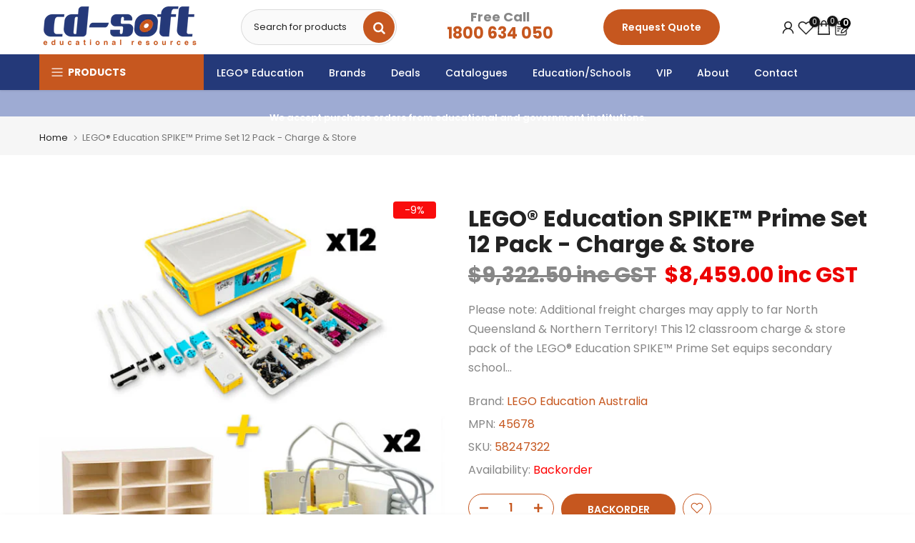

--- FILE ---
content_type: text/html; charset=utf-8
request_url: https://cdsoft.com.au/products/lego-education-spike-prime-set-12-pack-charge-store
body_size: 81032
content:
<!doctype html><html class="t4sp-theme t4s-wrapper__full_width hdt-reveal-in-view rtl_false swatch_color_style_2 pr_border_style_1 pr_img_effect_0 enable_eff_img1_false badge_shape_3 css_for_wis_app_true shadow_round_img_false t4s-header__categories is-remove-unavai-1 t4_compare_false t4s-cart-count-0 t4s-pr-ellipsis-false
 no-js" lang="en">
  <head>
    <meta charset="utf-8">
    <meta http-equiv="X-UA-Compatible" content="IE=edge">
    <meta name="viewport" content="width=device-width, initial-scale=1, height=device-height, minimum-scale=1.0, maximum-scale=1.0">
    <meta name="theme-color" content="#fff">
    <link rel="canonical" href="https://cdsoft.com.au/products/lego-education-spike-prime-set-12-pack-charge-store">
    <link rel="preconnect" href="https://cdn.shopify.com" crossorigin>

    <meta name="robots" content="index, follow" /><link rel="icon" type="image/png" href="//cdsoft.com.au/cdn/shop/files/Social_Media_Logo.png?v=1642146538&width=32"><link rel="apple-touch-icon-precomposed" type="image/png" sizes="152x152" href="//cdsoft.com.au/cdn/shop/files/Social_Media_Logo.png?v=1642146538&width=152"><title>LEGO® Education SPIKE™ Prime Set 12 Pack - Charge &amp; Store &ndash; CD-Soft</title>
    <meta name="description" content="This 12 classroom charge &amp; store pack of the LEGO® Education SPIKE™ Prime Set equips secondary school students with a top-of-the-line STEAM teaching tool and teachers with a simple charge and store solution."><meta name="keywords" content="LEGO® Education SPIKE™ Prime Set 12 Pack - Charge &amp; Store, CD-Soft, cdsoft.com.au"/><meta name="author" content="CD-Soft Educational Resources">

<meta property="og:site_name" content="CD-Soft">
<meta property="og:url" content="https://cdsoft.com.au/products/lego-education-spike-prime-set-12-pack-charge-store">
<meta property="og:title" content="LEGO® Education SPIKE™ Prime Set 12 Pack - Charge &amp; Store">
<meta property="og:type" content="product">
<meta property="og:description" content="This 12 classroom charge &amp; store pack of the LEGO® Education SPIKE™ Prime Set equips secondary school students with a top-of-the-line STEAM teaching tool and teachers with a simple charge and store solution."><meta property="og:image" content="http://cdsoft.com.au/cdn/shop/files/LEGOEducationSPIKEPrimeSet12Pack-Charge_StoreReduced.jpg?v=1710393081">
  <meta property="og:image:secure_url" content="https://cdsoft.com.au/cdn/shop/files/LEGOEducationSPIKEPrimeSet12Pack-Charge_StoreReduced.jpg?v=1710393081">
  <meta property="og:image:width" content="600">
  <meta property="og:image:height" content="600"><meta property="og:price:amount" content="8,459.00">
  <meta property="og:price:currency" content="AUD"><meta name="twitter:site" content="@cdsoftAU"><meta name="twitter:card" content="summary_large_image">
<meta name="twitter:title" content="LEGO® Education SPIKE™ Prime Set 12 Pack - Charge &amp; Store">
<meta name="twitter:description" content="This 12 classroom charge &amp; store pack of the LEGO® Education SPIKE™ Prime Set equips secondary school students with a top-of-the-line STEAM teaching tool and teachers with a simple charge and store solution."><script src="//cdsoft.com.au/cdn/shop/t/26/assets/lazysizes.min.js?v=19113999703148210021722577361" async="async"></script>
    <script src="//cdsoft.com.au/cdn/shop/t/26/assets/global.min.js?v=38540426977691419761722577360" defer="defer"></script>
    <script>window.performance && window.performance.mark && window.performance.mark('shopify.content_for_header.start');</script><meta name="google-site-verification" content="GQBeBPX0Sy4TellUC-UBLY1qhKz2FmRvE46OFQbti_I">
<meta name="google-site-verification" content="VEmrCJkiq3jXvsIFypbvlcWVfIQzlO5D5a5HNqXar_0">
<meta name="facebook-domain-verification" content="pxutet9igfldxk1hqwumgzkp5hi039">
<meta id="shopify-digital-wallet" name="shopify-digital-wallet" content="/53920563365/digital_wallets/dialog">
<meta name="shopify-checkout-api-token" content="702972ca101bfbc00313d4a8ad326ed3">
<meta id="in-context-paypal-metadata" data-shop-id="53920563365" data-venmo-supported="false" data-environment="production" data-locale="en_US" data-paypal-v4="true" data-currency="AUD">
<link rel="alternate" type="application/json+oembed" href="https://cdsoft.com.au/products/lego-education-spike-prime-set-12-pack-charge-store.oembed">
<script async="async" src="/checkouts/internal/preloads.js?locale=en-AU"></script>
<link rel="preconnect" href="https://shop.app" crossorigin="anonymous">
<script async="async" src="https://shop.app/checkouts/internal/preloads.js?locale=en-AU&shop_id=53920563365" crossorigin="anonymous"></script>
<script id="apple-pay-shop-capabilities" type="application/json">{"shopId":53920563365,"countryCode":"AU","currencyCode":"AUD","merchantCapabilities":["supports3DS"],"merchantId":"gid:\/\/shopify\/Shop\/53920563365","merchantName":"CD-Soft","requiredBillingContactFields":["postalAddress","email","phone"],"requiredShippingContactFields":["postalAddress","email","phone"],"shippingType":"shipping","supportedNetworks":["visa","masterCard"],"total":{"type":"pending","label":"CD-Soft","amount":"1.00"},"shopifyPaymentsEnabled":true,"supportsSubscriptions":true}</script>
<script id="shopify-features" type="application/json">{"accessToken":"702972ca101bfbc00313d4a8ad326ed3","betas":["rich-media-storefront-analytics"],"domain":"cdsoft.com.au","predictiveSearch":true,"shopId":53920563365,"locale":"en"}</script>
<script>var Shopify = Shopify || {};
Shopify.shop = "cdsoftdev.myshopify.com";
Shopify.locale = "en";
Shopify.currency = {"active":"AUD","rate":"1.0"};
Shopify.country = "AU";
Shopify.theme = {"name":"2025 Theme","id":141844152552,"schema_name":"Kalles","schema_version":"4.3.5","theme_store_id":null,"role":"main"};
Shopify.theme.handle = "null";
Shopify.theme.style = {"id":null,"handle":null};
Shopify.cdnHost = "cdsoft.com.au/cdn";
Shopify.routes = Shopify.routes || {};
Shopify.routes.root = "/";</script>
<script type="module">!function(o){(o.Shopify=o.Shopify||{}).modules=!0}(window);</script>
<script>!function(o){function n(){var o=[];function n(){o.push(Array.prototype.slice.apply(arguments))}return n.q=o,n}var t=o.Shopify=o.Shopify||{};t.loadFeatures=n(),t.autoloadFeatures=n()}(window);</script>
<script>
  window.ShopifyPay = window.ShopifyPay || {};
  window.ShopifyPay.apiHost = "shop.app\/pay";
  window.ShopifyPay.redirectState = null;
</script>
<script id="shop-js-analytics" type="application/json">{"pageType":"product"}</script>
<script defer="defer" async type="module" src="//cdsoft.com.au/cdn/shopifycloud/shop-js/modules/v2/client.init-shop-cart-sync_BdyHc3Nr.en.esm.js"></script>
<script defer="defer" async type="module" src="//cdsoft.com.au/cdn/shopifycloud/shop-js/modules/v2/chunk.common_Daul8nwZ.esm.js"></script>
<script type="module">
  await import("//cdsoft.com.au/cdn/shopifycloud/shop-js/modules/v2/client.init-shop-cart-sync_BdyHc3Nr.en.esm.js");
await import("//cdsoft.com.au/cdn/shopifycloud/shop-js/modules/v2/chunk.common_Daul8nwZ.esm.js");

  window.Shopify.SignInWithShop?.initShopCartSync?.({"fedCMEnabled":true,"windoidEnabled":true});

</script>
<script>
  window.Shopify = window.Shopify || {};
  if (!window.Shopify.featureAssets) window.Shopify.featureAssets = {};
  window.Shopify.featureAssets['shop-js'] = {"shop-cart-sync":["modules/v2/client.shop-cart-sync_QYOiDySF.en.esm.js","modules/v2/chunk.common_Daul8nwZ.esm.js"],"init-fed-cm":["modules/v2/client.init-fed-cm_DchLp9rc.en.esm.js","modules/v2/chunk.common_Daul8nwZ.esm.js"],"shop-button":["modules/v2/client.shop-button_OV7bAJc5.en.esm.js","modules/v2/chunk.common_Daul8nwZ.esm.js"],"init-windoid":["modules/v2/client.init-windoid_DwxFKQ8e.en.esm.js","modules/v2/chunk.common_Daul8nwZ.esm.js"],"shop-cash-offers":["modules/v2/client.shop-cash-offers_DWtL6Bq3.en.esm.js","modules/v2/chunk.common_Daul8nwZ.esm.js","modules/v2/chunk.modal_CQq8HTM6.esm.js"],"shop-toast-manager":["modules/v2/client.shop-toast-manager_CX9r1SjA.en.esm.js","modules/v2/chunk.common_Daul8nwZ.esm.js"],"init-shop-email-lookup-coordinator":["modules/v2/client.init-shop-email-lookup-coordinator_UhKnw74l.en.esm.js","modules/v2/chunk.common_Daul8nwZ.esm.js"],"pay-button":["modules/v2/client.pay-button_DzxNnLDY.en.esm.js","modules/v2/chunk.common_Daul8nwZ.esm.js"],"avatar":["modules/v2/client.avatar_BTnouDA3.en.esm.js"],"init-shop-cart-sync":["modules/v2/client.init-shop-cart-sync_BdyHc3Nr.en.esm.js","modules/v2/chunk.common_Daul8nwZ.esm.js"],"shop-login-button":["modules/v2/client.shop-login-button_D8B466_1.en.esm.js","modules/v2/chunk.common_Daul8nwZ.esm.js","modules/v2/chunk.modal_CQq8HTM6.esm.js"],"init-customer-accounts-sign-up":["modules/v2/client.init-customer-accounts-sign-up_C8fpPm4i.en.esm.js","modules/v2/client.shop-login-button_D8B466_1.en.esm.js","modules/v2/chunk.common_Daul8nwZ.esm.js","modules/v2/chunk.modal_CQq8HTM6.esm.js"],"init-shop-for-new-customer-accounts":["modules/v2/client.init-shop-for-new-customer-accounts_CVTO0Ztu.en.esm.js","modules/v2/client.shop-login-button_D8B466_1.en.esm.js","modules/v2/chunk.common_Daul8nwZ.esm.js","modules/v2/chunk.modal_CQq8HTM6.esm.js"],"init-customer-accounts":["modules/v2/client.init-customer-accounts_dRgKMfrE.en.esm.js","modules/v2/client.shop-login-button_D8B466_1.en.esm.js","modules/v2/chunk.common_Daul8nwZ.esm.js","modules/v2/chunk.modal_CQq8HTM6.esm.js"],"shop-follow-button":["modules/v2/client.shop-follow-button_CkZpjEct.en.esm.js","modules/v2/chunk.common_Daul8nwZ.esm.js","modules/v2/chunk.modal_CQq8HTM6.esm.js"],"lead-capture":["modules/v2/client.lead-capture_BntHBhfp.en.esm.js","modules/v2/chunk.common_Daul8nwZ.esm.js","modules/v2/chunk.modal_CQq8HTM6.esm.js"],"checkout-modal":["modules/v2/client.checkout-modal_CfxcYbTm.en.esm.js","modules/v2/chunk.common_Daul8nwZ.esm.js","modules/v2/chunk.modal_CQq8HTM6.esm.js"],"shop-login":["modules/v2/client.shop-login_Da4GZ2H6.en.esm.js","modules/v2/chunk.common_Daul8nwZ.esm.js","modules/v2/chunk.modal_CQq8HTM6.esm.js"],"payment-terms":["modules/v2/client.payment-terms_MV4M3zvL.en.esm.js","modules/v2/chunk.common_Daul8nwZ.esm.js","modules/v2/chunk.modal_CQq8HTM6.esm.js"]};
</script>
<script>(function() {
  var isLoaded = false;
  function asyncLoad() {
    if (isLoaded) return;
    isLoaded = true;
    var urls = ["https:\/\/cdn.shopify.com\/s\/files\/1\/0539\/2056\/3365\/t\/4\/assets\/omegarfq_init.js?v=1614821976\u0026shop=cdsoftdev.myshopify.com","\/\/www.powr.io\/powr.js?powr-token=cdsoftdev.myshopify.com\u0026external-type=shopify\u0026shop=cdsoftdev.myshopify.com","https:\/\/cdn.fera.ai\/js\/fera.placeholder.js?shop=cdsoftdev.myshopify.com","https:\/\/cdn-bundler.nice-team.net\/app\/js\/bundler.js?shop=cdsoftdev.myshopify.com","https:\/\/chimpstatic.com\/mcjs-connected\/js\/users\/c8c576cb3327bfe9bb07a867b\/bc8f7a6220f60910d64243317.js?shop=cdsoftdev.myshopify.com"];
    for (var i = 0; i < urls.length; i++) {
      var s = document.createElement('script');
      s.type = 'text/javascript';
      s.async = true;
      s.src = urls[i];
      var x = document.getElementsByTagName('script')[0];
      x.parentNode.insertBefore(s, x);
    }
  };
  if(window.attachEvent) {
    window.attachEvent('onload', asyncLoad);
  } else {
    window.addEventListener('load', asyncLoad, false);
  }
})();</script>
<script id="__st">var __st={"a":53920563365,"offset":28800,"reqid":"04f609da-7bd3-4ad0-8b3a-a23cb973929b-1768952347","pageurl":"cdsoft.com.au\/products\/lego-education-spike-prime-set-12-pack-charge-store","u":"4e46d7578cc2","p":"product","rtyp":"product","rid":8609055146216};</script>
<script>window.ShopifyPaypalV4VisibilityTracking = true;</script>
<script id="captcha-bootstrap">!function(){'use strict';const t='contact',e='account',n='new_comment',o=[[t,t],['blogs',n],['comments',n],[t,'customer']],c=[[e,'customer_login'],[e,'guest_login'],[e,'recover_customer_password'],[e,'create_customer']],r=t=>t.map((([t,e])=>`form[action*='/${t}']:not([data-nocaptcha='true']) input[name='form_type'][value='${e}']`)).join(','),a=t=>()=>t?[...document.querySelectorAll(t)].map((t=>t.form)):[];function s(){const t=[...o],e=r(t);return a(e)}const i='password',u='form_key',d=['recaptcha-v3-token','g-recaptcha-response','h-captcha-response',i],f=()=>{try{return window.sessionStorage}catch{return}},m='__shopify_v',_=t=>t.elements[u];function p(t,e,n=!1){try{const o=window.sessionStorage,c=JSON.parse(o.getItem(e)),{data:r}=function(t){const{data:e,action:n}=t;return t[m]||n?{data:e,action:n}:{data:t,action:n}}(c);for(const[e,n]of Object.entries(r))t.elements[e]&&(t.elements[e].value=n);n&&o.removeItem(e)}catch(o){console.error('form repopulation failed',{error:o})}}const l='form_type',E='cptcha';function T(t){t.dataset[E]=!0}const w=window,h=w.document,L='Shopify',v='ce_forms',y='captcha';let A=!1;((t,e)=>{const n=(g='f06e6c50-85a8-45c8-87d0-21a2b65856fe',I='https://cdn.shopify.com/shopifycloud/storefront-forms-hcaptcha/ce_storefront_forms_captcha_hcaptcha.v1.5.2.iife.js',D={infoText:'Protected by hCaptcha',privacyText:'Privacy',termsText:'Terms'},(t,e,n)=>{const o=w[L][v],c=o.bindForm;if(c)return c(t,g,e,D).then(n);var r;o.q.push([[t,g,e,D],n]),r=I,A||(h.body.append(Object.assign(h.createElement('script'),{id:'captcha-provider',async:!0,src:r})),A=!0)});var g,I,D;w[L]=w[L]||{},w[L][v]=w[L][v]||{},w[L][v].q=[],w[L][y]=w[L][y]||{},w[L][y].protect=function(t,e){n(t,void 0,e),T(t)},Object.freeze(w[L][y]),function(t,e,n,w,h,L){const[v,y,A,g]=function(t,e,n){const i=e?o:[],u=t?c:[],d=[...i,...u],f=r(d),m=r(i),_=r(d.filter((([t,e])=>n.includes(e))));return[a(f),a(m),a(_),s()]}(w,h,L),I=t=>{const e=t.target;return e instanceof HTMLFormElement?e:e&&e.form},D=t=>v().includes(t);t.addEventListener('submit',(t=>{const e=I(t);if(!e)return;const n=D(e)&&!e.dataset.hcaptchaBound&&!e.dataset.recaptchaBound,o=_(e),c=g().includes(e)&&(!o||!o.value);(n||c)&&t.preventDefault(),c&&!n&&(function(t){try{if(!f())return;!function(t){const e=f();if(!e)return;const n=_(t);if(!n)return;const o=n.value;o&&e.removeItem(o)}(t);const e=Array.from(Array(32),(()=>Math.random().toString(36)[2])).join('');!function(t,e){_(t)||t.append(Object.assign(document.createElement('input'),{type:'hidden',name:u})),t.elements[u].value=e}(t,e),function(t,e){const n=f();if(!n)return;const o=[...t.querySelectorAll(`input[type='${i}']`)].map((({name:t})=>t)),c=[...d,...o],r={};for(const[a,s]of new FormData(t).entries())c.includes(a)||(r[a]=s);n.setItem(e,JSON.stringify({[m]:1,action:t.action,data:r}))}(t,e)}catch(e){console.error('failed to persist form',e)}}(e),e.submit())}));const S=(t,e)=>{t&&!t.dataset[E]&&(n(t,e.some((e=>e===t))),T(t))};for(const o of['focusin','change'])t.addEventListener(o,(t=>{const e=I(t);D(e)&&S(e,y())}));const B=e.get('form_key'),M=e.get(l),P=B&&M;t.addEventListener('DOMContentLoaded',(()=>{const t=y();if(P)for(const e of t)e.elements[l].value===M&&p(e,B);[...new Set([...A(),...v().filter((t=>'true'===t.dataset.shopifyCaptcha))])].forEach((e=>S(e,t)))}))}(h,new URLSearchParams(w.location.search),n,t,e,['guest_login'])})(!0,!0)}();</script>
<script integrity="sha256-4kQ18oKyAcykRKYeNunJcIwy7WH5gtpwJnB7kiuLZ1E=" data-source-attribution="shopify.loadfeatures" defer="defer" src="//cdsoft.com.au/cdn/shopifycloud/storefront/assets/storefront/load_feature-a0a9edcb.js" crossorigin="anonymous"></script>
<script crossorigin="anonymous" defer="defer" src="//cdsoft.com.au/cdn/shopifycloud/storefront/assets/shopify_pay/storefront-65b4c6d7.js?v=20250812"></script>
<script data-source-attribution="shopify.dynamic_checkout.dynamic.init">var Shopify=Shopify||{};Shopify.PaymentButton=Shopify.PaymentButton||{isStorefrontPortableWallets:!0,init:function(){window.Shopify.PaymentButton.init=function(){};var t=document.createElement("script");t.src="https://cdsoft.com.au/cdn/shopifycloud/portable-wallets/latest/portable-wallets.en.js",t.type="module",document.head.appendChild(t)}};
</script>
<script data-source-attribution="shopify.dynamic_checkout.buyer_consent">
  function portableWalletsHideBuyerConsent(e){var t=document.getElementById("shopify-buyer-consent"),n=document.getElementById("shopify-subscription-policy-button");t&&n&&(t.classList.add("hidden"),t.setAttribute("aria-hidden","true"),n.removeEventListener("click",e))}function portableWalletsShowBuyerConsent(e){var t=document.getElementById("shopify-buyer-consent"),n=document.getElementById("shopify-subscription-policy-button");t&&n&&(t.classList.remove("hidden"),t.removeAttribute("aria-hidden"),n.addEventListener("click",e))}window.Shopify?.PaymentButton&&(window.Shopify.PaymentButton.hideBuyerConsent=portableWalletsHideBuyerConsent,window.Shopify.PaymentButton.showBuyerConsent=portableWalletsShowBuyerConsent);
</script>
<script data-source-attribution="shopify.dynamic_checkout.cart.bootstrap">document.addEventListener("DOMContentLoaded",(function(){function t(){return document.querySelector("shopify-accelerated-checkout-cart, shopify-accelerated-checkout")}if(t())Shopify.PaymentButton.init();else{new MutationObserver((function(e,n){t()&&(Shopify.PaymentButton.init(),n.disconnect())})).observe(document.body,{childList:!0,subtree:!0})}}));
</script>
<link id="shopify-accelerated-checkout-styles" rel="stylesheet" media="screen" href="https://cdsoft.com.au/cdn/shopifycloud/portable-wallets/latest/accelerated-checkout-backwards-compat.css" crossorigin="anonymous">
<style id="shopify-accelerated-checkout-cart">
        #shopify-buyer-consent {
  margin-top: 1em;
  display: inline-block;
  width: 100%;
}

#shopify-buyer-consent.hidden {
  display: none;
}

#shopify-subscription-policy-button {
  background: none;
  border: none;
  padding: 0;
  text-decoration: underline;
  font-size: inherit;
  cursor: pointer;
}

#shopify-subscription-policy-button::before {
  box-shadow: none;
}

      </style>

<script>window.performance && window.performance.mark && window.performance.mark('shopify.content_for_header.end');</script>
<link rel="preconnect" href="https://fonts.googleapis.com">
    <link rel="preconnect" href="https://fonts.gstatic.com" crossorigin><link rel="stylesheet" href="https://fonts.googleapis.com/css?family=Poppins:300,300i,400,400i,500,500i,600,600i,700,700i,800,800i&display=swap" media="print" onload="this.media='all'"><link href="//cdsoft.com.au/cdn/shop/t/26/assets/base.css?v=105923023092156827851765452388" rel="stylesheet" type="text/css" media="all" /><style data-shopify>:root {
        
         /* CSS Variables */
        --wrapper-mw      : 1440px;
        --font-family-1   : Poppins;
        --font-family-2   : Poppins;
        --font-family-3   : Poppins;
        --font-body-family   : Poppins;
        --font-heading-family: Poppins;
       
        
        --t4s-success-color       : #428445;
        --t4s-success-color-rgb   : 66, 132, 69;
        --t4s-warning-color       : #e0b252;
        --t4s-warning-color-rgb   : 224, 178, 82;
        --t4s-error-color         : #EB001B;
        --t4s-error-color-rgb     : 235, 0, 27;
        --t4s-light-color         : #ffffff;
        --t4s-dark-color          : #222222;
        --t4s-highlight-color     : #ec0101;
        --t4s-tooltip-background  : #383838;
        --t4s-tooltip-color       : #ffffff;
        --primary-sw-color        : #333;
        --primary-sw-color-rgb    : 51, 51, 51;
        --border-sw-color         : #ddd;
        --secondary-sw-color      : #878787;
        --primary-price-color     : #ec0101;
        --secondary-price-color   : #878787;
        
        --t4s-body-background     : #fff;
        --text-color              : #878787;
        --text-color-rgb          : 135, 135, 135;
        --heading-color           : #000000;
        --accent-color            : #c6571f;
        --accent-color-rgb        : 198, 87, 31;
        --accent-color-darken     : #843a15;
        --accent-color-hover      : var(--accent-color-darken);
        --secondary-color         : #c6571f;
        --secondary-color-rgb     : 198, 87, 31;
        --link-color              : #c6571f;
        --link-color-hover        : #f5844b;
        --border-color            : #dddddd;
        --border-color-rgb        : 221, 221, 221;
        --border-primary-color    : #333;
        --button-background       : #c6571f;
        --button-color            : #ffffff;
        --button-background-hover : #c6571f;
        --button-color-hover      : #fff;

        --sale-badge-background    : #ff4e00;
        --sale-badge-color         : #fff;
        --new-badge-background     : #00a500;
        --new-badge-color          : #fff;
        --preorder-badge-background: #14d0e1;
        --preorder-badge-color     : #fff;
        --soldout-badge-background : #999999;
        --soldout-badge-color      : #fff;
        --custom-badge-background  : #0774d7;
        --custom-badge-color       : #fff;/* Shopify related variables */
        --payment-terms-background-color: ;
        
        --lz-background: #f5f5f5;
        --lz-img: url("//cdsoft.com.au/cdn/shop/t/26/assets/t4s_loader.svg?v=126481944868694129281722826891");}

    html {
      font-size: 62.5%;
      height: 100%;
    }

    body {
      margin: 0;
      overflow-x: hidden;
      font-size:16px;
      letter-spacing: 0px;
      color: var(--text-color);
      font-family: var(--font-body-family);
      line-height: 1.7;
      font-weight: 400;
      -webkit-font-smoothing: auto;
      -moz-osx-font-smoothing: auto;
    }
    /*
    @media screen and (min-width: 750px) {
      body {
        font-size: 1.6rem;
      }
    }
    */

    h1, h2, h3, h4, h5, h6, .t4s_as_title {
      color: var(--heading-color);
      font-family: var(--font-heading-family);
      line-height: 1.2;
      font-weight: 700;
      letter-spacing: 0px;
    }
    h1 { font-size: 34px }
    h2 { font-size: 29px }
    h3 { font-size: 22px }
    h4 { font-size: 18px }
    h5 { font-size: 17px }
    h6 { font-size: 15.5px }
    a,.t4s_as_link {
      /* font-family: var(--font-link-family); */
      color: var(--link-color);
    }
    a:hover,.t4s_as_link:hover {
      color: var(--link-color-hover);
    }
    button,
    input,
    optgroup,
    select,
    textarea {
      border-color: var(--border-color);
    }
    .t4s_as_button,
    button,
    input[type="button"]:not(.t4s-btn),
    input[type="reset"],
    input[type="submit"]:not(.t4s-btn) {
      font-family: var(--font-button-family);
      color: var(--button-color);
      background-color: var(--button-background);
      border-color: var(--button-background);
    }
    .t4s_as_button:hover,
    button:hover,
    input[type="button"]:not(.t4s-btn):hover, 
    input[type="reset"]:hover,
    input[type="submit"]:not(.t4s-btn):hover  {
      color: var(--button-color-hover);
      background-color: var(--button-background-hover);
      border-color: var(--button-background-hover);
    }
    
    .t4s-cp,.t4s-color-accent { color : var(--accent-color) }.t4s-ct,.t4s-color-text { color : var(--text-color) }.t4s-ch,.t4ss-color-heading { color : var(--heading-color) }.t4s-csecondary { color : var(--secondary-color) }
    
    .t4s-fnt-fm-1 {
      font-family: var(--font-family-1) !important;
    }
    .t4s-fnt-fm-2 {
      font-family: var(--font-family-2) !important;
    }
    .t4s-fnt-fm-3 {
      font-family: var(--font-family-3) !important;
    }
    .t4s-cr {
        color: var(--t4s-highlight-color);
    }
    .t4s-price__sale { color: var(--primary-price-color); }.t4s-fix-overflow.t4s-row { max-width: 100vw;margin-left: auto;margin-right: auto;}.lazyloadt4s-opt {opacity: 1 !important;transition: opacity 0s, transform 1s !important;}.t4s-d-block {display: block;}.t4s-d-none {display: none;}@media (min-width: 768px) {.t4s-d-md-block {display: block;}.t4s-d-md-none {display: none; }}@media (min-width: 1025px) {.t4s-d-lg-block {display: block;}.t4s-d-lg-none {display: none; }}.t4s-pr-color__item.t4s-pr-color--sold-out {
        display: none;
      }@media (prefers-reduced-motion: no-preference) {
    :root {
    --duration-extra-long: .6s;
    --ease-out-slow: cubic-bezier(0, 0, .3, 1);
    --animation-slide-in: revealSlideIn var(--duration-extra-long) var(--ease-out-slow) forwards;
    --animation-fade-in: reveaFadeIn var(--duration-extra-long)  var(--ease-out-slow);
    }

    .hdt-reveal-in-view :where([hdt-reveal="fade-in"], [hdt-reveal="slide-in"]):not([animationend]) {
      opacity: .01;
    }

    .hdt-reveal-in-view [hdt-reveal="slide-in"]:not([animationend]) {
      transform: translateY(2rem);
    }

    .hdt-reveal-in-view [hdt-reveal="fade-in"]:not(.hdt-reveal--offscreen, [animationend]) {
      opacity: 1;
      animation: var(--animation-fade-in);
    }

    .hdt-reveal-in-view [hdt-reveal="slide-in"]:not(.hdt-reveal--offscreen, [animationend]) {
      animation: var(--animation-slide-in);
      animation-delay: calc(var(--animation-order, 0) * 75ms);
    }.hdt-reveal-in-view .flickityt4s:not(.flickityt4s-enabled) [hdt-reveal="fade-in"],
    .hdt-reveal-in-view .flickityt4s:not(.flickityt4s-enabled) [hdt-reveal="slide-in"] {
      animation-iteration-count: 0;
    }
    .hdt-reveal-in-view .flickityt4s.t4s-enabled:not(.flickityt4s-enabled) [hdt-reveal="fade-in"],
    .hdt-reveal-in-view .flickityt4s.t4s-enabled:not(.flickityt4s-enabled) [hdt-reveal="slide-in"] {
      animation-iteration-count: 1;
    }
    @media (min-width:768px){
      .hdt-reveal-in-view .flickityt4s.carousel-disable-md:not(.flickityt4s-enabled) [hdt-reveal="fade-in"],
      .hdt-reveal-in-view .flickityt4s.carousel-disable-md:not(.flickityt4s-enabled) [hdt-reveal="slide-in"] {
        animation-iteration-count: 1;
      }
    }

    .hdt-reveal-in-view :where([hdt-reveal="fade-in"].hdt-reveal--design-mode, [hdt-reveal="slide-in"].hdt-reveal--design-mode, [hdt-reveal]:not(.hdt-reveal--offscreen).hdt-reveal--cancel):not([animationend]) {
      opacity: 1;
      animation: none;
      transition: none;
    }

    .hdt-reveal-in-view [hdt-reveal="slide-in"]:not([animationend]).hdt-reveal--design-mode {
      transform: translateY(0);
    }

    @keyframes revealSlideIn {
      from {
        transform: translateY(2rem);
        opacity: 0.01;
      }
      to {
        transform: translateY(0);
        opacity: 1;
      }
    }

    @keyframes reveaFadeIn {
      from {
        opacity: 0.01;
      }
      to {
        opacity: 1;
      }
    }
  }</style><script>
  const isBehaviorSmooth = 'scrollBehavior' in document.documentElement.style && getComputedStyle(document.documentElement).scrollBehavior === 'smooth';
  const t4sXMLHttpRequest = window.XMLHttpRequest, documentElementT4s = document.documentElement; documentElementT4s.className = documentElementT4s.className.replace('no-js', 'js');function loadImageT4s(_this) { _this.classList.add('lazyloadt4sed')};(function() { const matchMediaHoverT4s = (window.matchMedia('(-moz-touch-enabled: 1), (hover: none)')).matches; documentElementT4s.className += ((window.CSS && window.CSS.supports('(position: sticky) or (position: -webkit-sticky)')) ? ' t4sp-sticky' : ' t4sp-no-sticky'); documentElementT4s.className += matchMediaHoverT4s ? ' t4sp-no-hover' : ' t4sp-hover'; window.onpageshow = function() { if (performance.navigation.type === 2) {document.dispatchEvent(new CustomEvent('cart:refresh'))} }; if (!matchMediaHoverT4s && window.width > 1024) { document.addEventListener('mousemove', function(evt) { documentElementT4s.classList.replace('t4sp-no-hover','t4sp-hover'); document.dispatchEvent(new CustomEvent('theme:hover')); }, {once : true} ); } }());</script><script>const RevealT4s=function(){const e="hdt-reveal",n=e+"--offscreen",t=e+"--cancel",s=e=>{const n=e.target;n.isAnimationend&&(n.setAttribute("animationend",""),n.removeEventListener("animationend",s))};function o(e,o){e.forEach((e,r)=>{const i=e.target;i.setAttribute("observed",""),e.isIntersecting?(i.isUnobserve=!0,i.classList.contains(n)&&i.classList.remove(n),o.unobserve(i)):i.isUnobserve||(i.classList.add(n),i.classList.remove(t)),i.isAnimationend=!0,i.addEventListener("animationend",s)})}return function(n=document,t=!1){const s=Array.from(n.querySelectorAll(`[${e}]:not([observed])`));if(0===s.length)return;if(t)return void s.forEach(n=>{n.classList.add(e+"--design-mode")});const r=new IntersectionObserver(o,{rootMargin:"0px 0px -50px 0px"});s.forEach(e=>r.observe(e))}}();window.matchMedia("(prefers-reduced-motion: no-preference)").matches&&(window.addEventListener("DOMContentLoaded",()=>RevealT4s()),Shopify.designMode&&(document.addEventListener("shopify:section:load",e=>RevealT4s(e.target,!0)),document.addEventListener("shopify:section:reorder",()=>RevealT4s(document,!0))));</script><link rel="stylesheet" href="//cdsoft.com.au/cdn/shop/t/26/assets/ecomrise-colors.css?v=111603181540343972631722577360" media="print" onload="this.media='all'"><link rel="preload" as="style" href="//cdsoft.com.au/cdn/shop/t/26/assets/line-awesome.min.css?v=86766576465918945231722821218">
    <link rel="stylesheet" as="style" href="//cdsoft.com.au/cdn/shop/t/26/assets/pre_theme.min.css?v=56062915844747399771758532340">

    <!-- Bing Tracking --> 
<script>(function(w,d,t,r,u){var f,n,i;w[u]=w[u]||[],f=function(){var o={ti:"187115582", enableAutoSpaTracking: true};o.q=w[u],w[u]=new UET(o),w[u].push("pageLoad")},n=d.createElement(t),n.src=r,n.async=1,n.onload=n.onreadystatechange=function(){var s=this.readyState;s&&s!=="loaded"&&s!=="complete"||(f(),n.onload=n.onreadystatechange=null)},i=d.getElementsByTagName(t)[0],i.parentNode.insertBefore(n,i)})(window,document,"script","//bat.bing.com/bat.js","uetq");</script>
  

<!-- Google Tag Manager --> <script> !function(){"use strict";function l(e){for(var t=e,r=0,n=document.cookie.split(";");r<n.length;r++){var o=n[r].split("=");if(o[0].trim()===t)return o[1]}}function s(e){return localStorage.getItem(e)}function u(e){return window[e]}function A(e,t){e=document.querySelector(e);return t?null==e?void 0:e.getAttribute(t):null==e?void 0:e.textContent}var e=window,t=document,r="script",n="dataLayer",o="https://ss.cdsoft.com.au/",a="https://load.ss.cdsoft.com.au/",i="ZGKCfybbliva",c="Gs=aWQ9R1RNLU1aSDRNN1c%3D&sort=asc",g="cookie",v=["_y","_shopify_y"],E="",d=!1;try{var d=!!g&&(m=navigator.userAgent,!!(m=new RegExp("Version/([0-9._]+)(.*Mobile)?.*Safari.*").exec(m)))&&16.4<=parseFloat(m[1]),f="stapeUserId"===g,I=d&&!f?function(e,t,r){void 0===t&&(t="");var n={cookie:l,localStorage:s,jsVariable:u,cssSelector:A},t=Array.isArray(t)?t:[t];if(e&&n[e])for(var o=n[e],a=0,i=t;a<i.length;a++){var c=i[a],c=r?o(c,r):o(c);if(c)return c}else console.warn("invalid uid source",e)}(g,v,E):void 0;d=d&&(!!I||f)}catch(e){console.error(e)}var m=e,g=(m[n]=m[n]||[],m[n].push({"gtm.start":(new Date).getTime(),event:"gtm.js"}),t.getElementsByTagName(r)[0]),v=I?"&bi="+encodeURIComponent(I):"",E=t.createElement(r),f=(d&&(i=8<i.length?i.replace(/([a-z]{8}$)/,"kp$1"):"kp"+i),!d&&a?a:o);E.async=!0,E.src=f+"/"+i+".js?"+c+v,null!=(e=g.parentNode)&&e.insertBefore(E,g)}(); </script> <!-- End Google Tag Manager -->


<script type="text/javascript">
    (function(c,l,a,r,i,t,y){
        c[a]=c[a]||function(){(c[a].q=c[a].q||[]).push(arguments)};
        t=l.createElement(r);t.async=1;t.src="https://www.clarity.ms/tag/"+i;
        y=l.getElementsByTagName(r)[0];y.parentNode.insertBefore(t,y);
    })(window, document, "clarity", "script", "nfup2d3xtu");
</script>

   <!--- <link rel="icon" href="https://cdn.shopify.com/s/files/1/0539/2056/3365/files/favicon.ico?v=1746763513" type="image/x-icon">--->
    
  

<!-- BEGIN app block: shopify://apps/tipo-related-products/blocks/app-embed/75cf2d86-3988-45e7-8f28-ada23c99704f --><script type="text/javascript">
  
    
    
    var Globo = Globo || {};
    window.Globo.RelatedProducts = window.Globo.RelatedProducts || {}; window.moneyFormat = "${{amount}} inc GST"; window.shopCurrency = "AUD";
    window.globoRelatedProductsConfig = {
      __webpack_public_path__ : "https://cdn.shopify.com/extensions/019a6293-eea2-75db-9d64-cc7878a1288f/related-test-cli3-121/assets/", apiUrl: "https://related-products.globo.io/api", alternateApiUrl: "https://related-products.globo.io",
      shop: "cdsoftdev.myshopify.com", domain: "cdsoft.com.au",themeOs20: true, page: 'product',
      customer:null,
      urls:  { search: "\/search", collection: "\/collections" },
      translation: {"add_to_cart":"Add to cart","added_to_cart":"Added to cart","add_selected_to_cart":"Add selected to cart","added_selected_to_cart":"Added selected to cart","sale":"Sale","total_price":"Total price:","this_item":"This item:","sold_out":"Sold out","add_to_cart_short":"ADD","added_to_cart_short":"ADDED"},
      settings: {"hidewatermark":false,"redirect":true,"new_tab":false,"image_ratio":"400:500","hidden_tags":null,"exclude_tags":null,"hidden_collections":null,"carousel_autoplay":false,"carousel_disable_in_mobile":false,"carousel_items":"5","hideprice":false,"discount":{"enable":false,"condition":"any","type":"percentage","value":10},"sold_out":false,"carousel_loop":false,"carousel_rtl":false,"visible_tags":null},
      boughtTogetherIds: {},
      trendingProducts: [9258420994280,6657543602341,8682948296936,8306259329256,6980801659045,6980787503269,6649029558437,6630142967973,6649029755045,8059086274792,7792914694376,6648800641189,7792914727144,7720020836584,6541296730277,8524677218536,6633289580709,7779574350056,8300812632296,6636450513061,8902896156904,7779564978408,6636447858853,9221035720936,6660737106085,8532322844904,8668008808680,8021583200488,6184769618085,8252866396392,8311470817512,7429243011304,8296040071400,6636388253861,6980885446821,6980808605861,6969778634917,8902926106856,6611496796325,7465276801256,7465276768488,9014050521320,9014050455784,8563721208040,6602401841317,6980760043685,8128745144552,8311470620904,8311470719208,8540031942888],
      productBoughtTogether: {"type":"product_bought_together","enable":false,"title":{"text":"Frequently Bought Together","color":"#212121","fontSize":"25","align":"left"},"subtitle":{"text":null,"color":"#212121","fontSize":"18"},"limit":3,"maxWidth":1170,"conditions":[{"id":"bought_together","status":1},{"id":"tags","type":"manual","status":1,"rules":null},{"id":"manual","status":1},{"id":"vendor","type":"same","status":1},{"id":"type","type":"same","status":1},{"id":"collection","type":"same","status":1},{"id":"global","status":1}],"template":{"id":"2","elements":["price","addToCartBtn","variantSelector","saleLabel"],"productTitle":{"fontSize":"15","color":"#212121"},"productPrice":{"fontSize":"14","color":"#212121"},"productOldPrice":{"fontSize":"14","color":"#919191"},"button":{"fontSize":"14","color":"#ffffff","backgroundColor":"#212121"},"saleLabel":{"color":"#fff","backgroundColor":"#c00000"},"this_item":true,"selected":true},"random":false,"discount":true},
      productRelated: {"type":"product_related","enable":true,"title":{"text":"Related Products","color":"#212121","fontSize":"25","align":"center"},"subtitle":{"text":null,"color":"#212121","fontSize":"18"},"limit":12,"maxWidth":1170,"conditions":[{"id":"manual","status":1},{"id":"bought_together","status":0},{"id":"type","type":"same","status":0},{"id":"vendor","type":"same","status":0},{"id":"collection","type":"same","status":0},{"id":"tags","type":"same","status":0},{"id":"global","status":0}],"template":{"id":"1","elements":["price","addToCartBtn","variantSelector","customCarousel"],"productTitle":{"fontSize":"20","color":"#212121"},"productPrice":{"fontSize":"14","color":"#ec0101"},"productOldPrice":{"fontSize":"14","color":"#919191"},"button":{"fontSize":"14","color":"#ffffff","backgroundColor":"#c6571f"},"saleLabel":{"color":"#fff","backgroundColor":"#c00000"},"this_item":false,"selected":false,"customCarousel":{"large":4,"small":4,"tablet":3}},"random":false,"discount":false},
      cart: {"type":"cart","enable":false,"title":{"text":"What else do you need?","color":"#212121","fontSize":"20","align":"left"},"subtitle":{"text":null,"color":"#212121","fontSize":"18"},"limit":3,"maxWidth":1170,"conditions":[{"id":"manual","status":1},{"id":"bought_together","status":1},{"id":"tags","type":"same","status":1},{"id":"global","status":1}],"template":{"id":"3","elements":["price","addToCartBtn","variantSelector","saleLabel"],"productTitle":{"fontSize":"14","color":"#212121"},"productPrice":{"fontSize":"14","color":"#212121"},"productOldPrice":{"fontSize":16,"color":"#919191"},"button":{"fontSize":"15","color":"#ffffff","backgroundColor":"#212121"},"saleLabel":{"color":"#fff","backgroundColor":"#c00000"},"this_item":true,"selected":true},"random":false,"discount":false},
      basis_collection_handle: 'globo_basis_collection',
      widgets: [{"id":24955,"title":{"trans":[],"text":"xTool P3 Parts \u0026 Accessories","color":"#212121","fontSize":"25","align":"center"},"subtitle":{"trans":[],"text":null,"color":"#212121","fontSize":"18"},"when":{"type":"all_product","datas":{"products":[],"collections":[],"tags":[]}},"conditions":{"type":["tag"],"datas":{"products":[],"collections":[],"tags":[]},"condition":"pa-xtoolp3"},"template":{"id":"3","elements":["price","addToCartBtn","variantSelector"],"productTitle":{"fontSize":"16","color":"#212121"},"productPrice":{"fontSize":"14","color":"#EC0101"},"productOldPrice":{"fontSize":"14","color":"#919191"},"button":{"fontSize":"14","color":"#ffffff","backgroundColor":"#C6571F"},"saleLabel":{"color":"#ffffff","backgroundColor":"#c00000"},"selected":false,"this_item":true,"customCarousel":{"large":"4","small":"3","tablet":"2","mobile":"2"}},"positions":["other"],"maxWidth":1170,"limit":20,"random":0,"discount":0,"sort":0,"enable":1,"created_at":"2025-10-23 06:21:29","app_version":2,"layout":null,"type":"widget"},{"id":24895,"title":{"trans":[],"text":"Coding Set Pro Parts \u0026 Accessories","color":"#212121","fontSize":"25","align":"center"},"subtitle":{"trans":[],"text":null,"color":"#212121","fontSize":"18"},"when":{"type":"all_product","datas":{"products":[],"collections":[],"tags":[]}},"conditions":{"type":["tag"],"datas":{"products":[],"collections":[],"tags":[]},"condition":"pa-codingsetpro"},"template":{"id":"3","elements":["price","addToCartBtn","variantSelector"],"productTitle":{"fontSize":"16","color":"#212121"},"productPrice":{"fontSize":"14","color":"#EC0101"},"productOldPrice":{"fontSize":"14","color":"#919191"},"button":{"fontSize":"14","color":"#ffffff","backgroundColor":"#C6571F"},"saleLabel":{"color":"#ffffff","backgroundColor":"#c00000"},"selected":false,"this_item":true,"customCarousel":{"large":"4","small":"3","tablet":"2","mobile":"2"}},"positions":["other"],"maxWidth":1170,"limit":20,"random":0,"discount":0,"sort":0,"enable":1,"created_at":"2025-10-15 03:32:53","app_version":2,"layout":null,"type":"widget"},{"id":24210,"title":{"trans":[],"text":"AD5X Parts \u0026 Accessories","color":"#212121","fontSize":"25","align":"center"},"subtitle":{"trans":[],"text":null,"color":"#212121","fontSize":"18"},"when":{"type":"all_product","datas":{"products":[],"collections":[],"tags":[]}},"conditions":{"type":["tag"],"datas":{"products":[],"collections":[],"tags":[]},"condition":"pa-ad5x"},"template":{"id":"3","elements":["price","addToCartBtn","variantSelector"],"productTitle":{"fontSize":"16","color":"#212121"},"productPrice":{"fontSize":"14","color":"#ec0101"},"productOldPrice":{"fontSize":"14","color":"#919191"},"button":{"fontSize":"14","color":"#ffffff","backgroundColor":"#c6571f"},"saleLabel":{"color":"#ffffff","backgroundColor":"#c00000"},"selected":false,"this_item":true,"customCarousel":{"large":"4","small":"3","tablet":"2","mobile":"2"}},"positions":["other"],"maxWidth":1170,"limit":4,"random":0,"discount":0,"sort":0,"enable":1,"created_at":"2025-08-19 08:35:38","app_version":2,"layout":null,"type":"widget"},{"id":23013,"title":{"trans":[],"text":"Science Kit Parts \u0026 Accessories","color":"#212121","fontSize":"25","align":"center"},"subtitle":{"trans":[],"text":null,"color":"#212121","fontSize":"18"},"when":{"type":"all_product","datas":{"products":[],"collections":[],"tags":[]}},"conditions":{"type":["tag"],"datas":{"products":[],"collections":[],"tags":[]},"condition":"pa-LEScience"},"template":{"id":"3","elements":["price","addToCartBtn","variantSelector","saleLabel"],"productTitle":{"fontSize":"16","color":"#212121"},"productPrice":{"fontSize":"14","color":"#ec0101"},"productOldPrice":{"fontSize":"14","color":"#919191"},"button":{"fontSize":"14","color":"#ffffff","backgroundColor":"#c6571f"},"saleLabel":{"color":"#ffffff","backgroundColor":"#c00000"},"selected":false,"this_item":true,"customCarousel":{"large":"4","small":"3","tablet":"2","mobile":"2"}},"positions":["other"],"maxWidth":1170,"limit":20,"random":0,"discount":0,"sort":0,"enable":1,"created_at":"2025-06-27 06:03:55","app_version":2,"layout":null,"type":"widget"},{"id":23012,"title":{"trans":[],"text":"Science 11+ Kit Packs \u0026 Bundles","color":"#212121","fontSize":"25","align":"center"},"subtitle":{"trans":[],"text":null,"color":"#212121","fontSize":"18"},"when":{"type":"all_product","datas":{"products":[],"collections":[],"tags":[]}},"conditions":{"type":["tag"],"datas":{"products":[],"collections":[],"tags":[]},"condition":"pb-science11plus"},"template":{"id":"3","elements":["price","addToCartBtn","variantSelector"],"productTitle":{"fontSize":"16","color":"#212121"},"productPrice":{"fontSize":"14","color":"#ec0101"},"productOldPrice":{"fontSize":"14","color":"#919191"},"button":{"fontSize":"14","color":"#ffffff","backgroundColor":"#c6571f"},"saleLabel":{"color":"#ffffff","backgroundColor":"#c00000"},"selected":false,"this_item":true,"customCarousel":{"large":"4","small":"3","tablet":"2","mobile":"2"}},"positions":["other"],"maxWidth":1170,"limit":4,"random":0,"discount":0,"sort":0,"enable":1,"created_at":"2025-06-27 04:57:04","app_version":2,"layout":null,"type":"widget"},{"id":23011,"title":{"trans":[],"text":"Science 8+ Kit Packs \u0026 Bundles","color":"#212121","fontSize":"25","align":"center"},"subtitle":{"trans":[],"text":null,"color":"#212121","fontSize":"18"},"when":{"type":"all_product","datas":{"products":[],"collections":[],"tags":[]}},"conditions":{"type":["tag"],"datas":{"products":[],"collections":[],"tags":[]},"condition":"pb-science8plus"},"template":{"id":"3","elements":["price","addToCartBtn","variantSelector"],"productTitle":{"fontSize":"16","color":"#212121"},"productPrice":{"fontSize":"14","color":"#ec0101"},"productOldPrice":{"fontSize":"14","color":"#919191"},"button":{"fontSize":"14","color":"#ffffff","backgroundColor":"#c6571f"},"saleLabel":{"color":"#ffffff","backgroundColor":"#c00000"},"selected":false,"this_item":true,"customCarousel":{"large":"4","small":"3","tablet":"2","mobile":"2"}},"positions":["other"],"maxWidth":1170,"limit":20,"random":0,"discount":0,"sort":0,"enable":1,"created_at":"2025-06-27 04:56:23","app_version":2,"layout":null,"type":"widget"},{"id":23010,"title":{"trans":[],"text":"Science 5+ Kit Packs \u0026 Bundles","color":"#212121","fontSize":"25","align":"center"},"subtitle":{"trans":[],"text":null,"color":"#212121","fontSize":"18"},"when":{"type":"all_product","datas":{"products":[],"collections":[],"tags":[]}},"conditions":{"type":["tag"],"datas":{"products":[],"collections":[],"tags":[]},"condition":"pb-science5plus"},"template":{"id":"3","elements":["price","addToCartBtn","variantSelector"],"productTitle":{"fontSize":"16","color":"#212121"},"productPrice":{"fontSize":"14","color":"#ec0101"},"productOldPrice":{"fontSize":"14","color":"#919191"},"button":{"fontSize":"14","color":"#ffffff","backgroundColor":"#c6571f"},"saleLabel":{"color":"#ffffff","backgroundColor":"#c00000"},"selected":false,"this_item":true,"customCarousel":{"large":"4","small":"3","tablet":"2","mobile":"2"}},"positions":["other"],"maxWidth":1170,"limit":20,"random":0,"discount":0,"sort":0,"enable":1,"created_at":"2025-06-27 04:55:08","app_version":2,"layout":null,"type":"widget"},{"id":22725,"title":{"trans":[],"text":"Beambox 2 Parts \u0026 Accessories","color":"#212121","fontSize":"25","align":"center"},"subtitle":{"trans":[],"text":null,"color":"#212121","fontSize":"18"},"when":{"type":"all_product","datas":{"products":[],"collections":[],"tags":[]}},"conditions":{"type":["tag"],"datas":{"products":[],"collections":[],"tags":[]},"condition":"pa-beambox2"},"template":{"id":"3","elements":["price","addToCartBtn","variantSelector","saleLabel"],"productTitle":{"fontSize":"16","color":"#212121"},"productPrice":{"fontSize":"14","color":"#ec0101"},"productOldPrice":{"fontSize":"14","color":"#919191"},"button":{"fontSize":"14","color":"#ffffff","backgroundColor":"#c6571f"},"saleLabel":{"color":"#ffffff","backgroundColor":"#c00000"},"selected":false,"this_item":true,"customCarousel":{"large":"4","small":"3","tablet":"2","mobile":"2"}},"positions":["other"],"maxWidth":1170,"limit":20,"random":0,"discount":0,"sort":0,"enable":1,"created_at":"2025-06-11 05:42:47","app_version":2,"layout":null,"type":"widget"},{"id":19697,"title":{"trans":[],"text":"Tale-Bot Pro Parts \u0026 Accessories","color":"#212121","fontSize":"25","align":"center"},"subtitle":{"trans":[],"text":null,"color":"#212121","fontSize":"18"},"when":{"type":"all_product","datas":{"products":[],"collections":[],"tags":[]}},"conditions":{"type":["tag"],"datas":{"products":[],"collections":[],"tags":[]},"condition":"pa-talebot"},"template":{"id":"3","elements":["price","addToCartBtn","variantSelector"],"productTitle":{"fontSize":"15","color":"#212121"},"productPrice":{"fontSize":"14","color":"#EC0101"},"productOldPrice":{"fontSize":"14","color":"#919191"},"button":{"fontSize":"14","color":"#ffffff","backgroundColor":"#C6571F"},"saleLabel":{"color":"#ffffff","backgroundColor":"#c00000"},"selected":false,"this_item":true,"customCarousel":{"large":"4","small":"3","tablet":"2","mobile":"2"}},"positions":["other"],"maxWidth":1170,"limit":20,"random":0,"discount":0,"sort":0,"enable":1,"created_at":"2024-11-18 02:00:53","app_version":2,"layout":null,"type":"widget"},{"id":17334,"title":{"trans":[],"text":"Tiertime Compatible Filaments","color":"#212121","fontSize":"25","align":"center"},"subtitle":{"trans":[],"text":null,"color":"#212121","fontSize":"18"},"when":{"type":"all_product","datas":{"products":[],"collections":[],"tags":[]}},"conditions":{"type":["tag"],"datas":{"products":[],"collections":[],"tags":[]},"condition":"cf-tiertime"},"template":{"id":"3","elements":["addToCartBtn","variantSelector","price"],"productTitle":{"fontSize":"15","color":"#212121"},"productPrice":{"fontSize":"14","color":"#ec0101"},"productOldPrice":{"fontSize":"14","color":"#919191"},"button":{"fontSize":"14","color":"#ffffff","backgroundColor":"#c6571f"},"saleLabel":{"color":"#ffffff","backgroundColor":"#c00000"},"selected":false,"this_item":true,"customCarousel":{"large":"4","small":"3","tablet":"2","mobile":"2"}},"positions":["other"],"maxWidth":1170,"limit":30,"random":0,"discount":0,"sort":0,"enable":1,"created_at":"2024-08-14 02:46:14","app_version":2,"layout":null,"type":"widget"},{"id":17333,"title":{"trans":[],"text":"Flashforge Compatible Filaments","color":"#212121","fontSize":"25","align":"center"},"subtitle":{"trans":[],"text":null,"color":"#212121","fontSize":"18"},"when":{"type":"all_product","datas":{"products":[],"collections":[],"tags":[]}},"conditions":{"type":["tag"],"datas":{"products":[],"collections":[],"tags":[]},"condition":"cf-flashforge"},"template":{"id":"3","elements":["price","addToCartBtn","variantSelector"],"productTitle":{"fontSize":"15","color":"#212121"},"productPrice":{"fontSize":"14","color":"#ec0101"},"productOldPrice":{"fontSize":"14","color":"#919191"},"button":{"fontSize":"14","color":"#ffffff","backgroundColor":"#c6571f"},"saleLabel":{"color":"#ffffff","backgroundColor":"#c00000"},"selected":false,"this_item":true,"customCarousel":{"large":"4","small":"3","tablet":"2","mobile":"2"}},"positions":["other"],"maxWidth":1170,"limit":30,"random":0,"discount":0,"sort":0,"enable":1,"created_at":"2024-08-14 01:43:30","app_version":2,"layout":null,"type":"widget"},{"id":17332,"title":{"trans":[],"text":"UltiMaker Compatible Filaments","color":"#212121","fontSize":"25","align":"center"},"subtitle":{"trans":[],"text":null,"color":"#212121","fontSize":"18"},"when":{"type":"all_product","datas":{"products":[],"collections":[],"tags":[]}},"conditions":{"type":["tag"],"datas":{"products":[],"collections":[],"tags":[]},"condition":"cf-filament2"},"template":{"id":"3","elements":["price","addToCartBtn","variantSelector"],"productTitle":{"fontSize":"15","color":"#212121"},"productPrice":{"fontSize":"14","color":"#ec0101"},"productOldPrice":{"fontSize":"14","color":"#919191"},"button":{"fontSize":"14","color":"#ffffff","backgroundColor":"#c6571f"},"saleLabel":{"color":"#ffffff","backgroundColor":"#c00000"},"selected":false,"this_item":true,"customCarousel":{"large":"4","small":"3","tablet":"2","mobile":"2"}},"positions":["other"],"maxWidth":1170,"limit":20,"random":0,"discount":0,"sort":0,"enable":1,"created_at":"2024-08-14 01:39:03","app_version":2,"layout":null,"type":"widget"},{"id":17168,"title":{"trans":[],"text":"VinciBot Parts \u0026 Accessories","color":"#212121","fontSize":"25","align":"center"},"subtitle":{"trans":[],"text":null,"color":"#212121","fontSize":"18"},"when":{"type":"all_product","datas":{"products":[],"collections":[],"tags":[]}},"conditions":{"type":["tag"],"datas":{"products":[],"collections":[],"tags":[]},"condition":"pa-vincibot"},"template":{"id":"3","elements":["price","addToCartBtn","variantSelector","saleLabel"],"productTitle":{"fontSize":"15","color":"#212121"},"productPrice":{"fontSize":"14","color":"#EC0101"},"productOldPrice":{"fontSize":"14","color":"#919191"},"button":{"fontSize":"14","color":"#ffffff","backgroundColor":"#C6571F"},"saleLabel":{"color":"#ffffff","backgroundColor":"#c00000"},"selected":false,"this_item":true,"customCarousel":{"large":"4","small":"3","tablet":"2","mobile":"2"}},"positions":["other"],"maxWidth":1170,"limit":20,"random":0,"discount":0,"sort":0,"enable":1,"created_at":"2024-08-02 01:08:26","app_version":2,"layout":null,"type":"widget"},{"id":15258,"title":{"trans":[],"text":"Adventurer 5M Pro Parts \u0026 Accessories","color":"#000000","fontSize":"25","align":"center"},"subtitle":{"trans":[],"text":null,"color":"#000000","fontSize":"18"},"when":{"type":"all_product","datas":{"products":[],"collections":[],"tags":[]}},"conditions":{"type":["tag"],"datas":{"products":[],"collections":[],"tags":[]},"condition":"pa-ad5mp"},"template":{"id":"3","elements":["price","addToCartBtn","variantSelector"],"productTitle":{"fontSize":"16","color":"#111111"},"productPrice":{"fontSize":"14","color":"#ec0101"},"productOldPrice":{"fontSize":"14","color":"#919191"},"button":{"fontSize":"14","color":"#ffffff","backgroundColor":"#c6571f"},"saleLabel":{"color":"#ffffff","backgroundColor":"#c00000"},"selected":false,"this_item":true,"customCarousel":{"large":"4","small":"3","tablet":"2","mobile":"2"}},"positions":["other"],"maxWidth":1170,"limit":20,"random":0,"discount":0,"sort":0,"enable":1,"created_at":"2024-04-16 22:41:55","app_version":2,"layout":null,"type":"widget"},{"id":15257,"title":{"trans":[],"text":"Adventurer 5M Parts \u0026 Accessories","color":"#000000","fontSize":"25","align":"center"},"subtitle":{"trans":[],"text":null,"color":"#000000","fontSize":"18"},"when":{"type":"all_product","datas":{"products":[],"collections":[],"tags":[]}},"conditions":{"type":["tag"],"datas":{"products":[],"collections":[],"tags":[]},"condition":"pa-ad5m"},"template":{"id":"3","elements":["price","addToCartBtn","variantSelector"],"productTitle":{"fontSize":"16","color":"#111111"},"productPrice":{"fontSize":"14","color":"#ec0101"},"productOldPrice":{"fontSize":"14","color":"#919191"},"button":{"fontSize":"14","color":"#ffffff","backgroundColor":"#c6571f"},"saleLabel":{"color":"#ffffff","backgroundColor":"#c00000"},"selected":false,"this_item":true,"customCarousel":{"large":"4","small":"3","tablet":"2","mobile":"2"}},"positions":["other"],"maxWidth":1170,"limit":20,"random":0,"discount":0,"sort":0,"enable":1,"created_at":"2024-04-16 22:40:07","app_version":2,"layout":null,"type":"widget"},{"id":15141,"title":{"trans":[],"text":"xTool P2 Parts \u0026 Accessories","color":"#000000","fontSize":"25","align":"center"},"subtitle":{"trans":[],"text":null,"color":"#000000","fontSize":"18"},"when":{"type":"all_product","datas":{"products":[],"collections":[],"tags":[]}},"conditions":{"type":["tag"],"datas":{"products":[],"collections":[],"tags":[]},"condition":"pa-xtoolp2"},"template":{"id":"3","elements":["price","addToCartBtn","variantSelector"],"productTitle":{"fontSize":"16","color":"#111111"},"productPrice":{"fontSize":"14","color":"#ec0101"},"productOldPrice":{"fontSize":"14","color":"#919191"},"button":{"fontSize":"14","color":"#ffffff","backgroundColor":"#c6571f"},"saleLabel":{"color":"#ffffff","backgroundColor":"#c00000"},"selected":false,"this_item":true,"customCarousel":{"large":"4","small":"3","tablet":"2","mobile":"2"}},"positions":["other"],"maxWidth":1170,"limit":20,"random":0,"discount":0,"sort":0,"enable":1,"created_at":"2024-04-08 03:09:13","app_version":2,"layout":null,"type":"widget"},{"id":15140,"title":{"trans":[],"text":"xTool S1 Parts \u0026 Accessories","color":"#000000","fontSize":"25","align":"center"},"subtitle":{"trans":[],"text":null,"color":"#000000","fontSize":"18"},"when":{"type":"all_product","datas":{"products":[],"collections":[],"tags":[]}},"conditions":{"type":["tag"],"datas":{"products":[],"collections":[],"tags":[]},"condition":"pa-xtools1"},"template":{"id":"3","elements":["price","addToCartBtn","variantSelector"],"productTitle":{"fontSize":"16","color":"#111111"},"productPrice":{"fontSize":"14","color":"#ec0101"},"productOldPrice":{"fontSize":"14","color":"#919191"},"button":{"fontSize":"14","color":"#ffffff","backgroundColor":"#c6571f"},"saleLabel":{"color":"#ffffff","backgroundColor":"#c00000"},"selected":false,"this_item":true,"customCarousel":{"large":"4","small":"3","tablet":"2","mobile":"2"}},"positions":["other"],"maxWidth":1170,"limit":20,"random":0,"discount":0,"sort":0,"enable":1,"created_at":"2024-04-08 03:04:24","app_version":2,"layout":null,"type":"widget"},{"id":15139,"title":{"trans":[],"text":"xTool M1 Parts \u0026 Accessories","color":"#000000","fontSize":"25","align":"center"},"subtitle":{"trans":[],"text":null,"color":"#000000","fontSize":"18"},"when":{"type":"all_product","datas":{"products":[],"collections":[],"tags":[]}},"conditions":{"type":["tag"],"datas":{"products":[],"collections":[],"tags":[]},"condition":"pa-xtoolm1"},"template":{"id":"3","elements":["price","addToCartBtn","variantSelector"],"productTitle":{"fontSize":"16","color":"#111111"},"productPrice":{"fontSize":"14","color":"#ec0101"},"productOldPrice":{"fontSize":"14","color":"#919191"},"button":{"fontSize":"14","color":"#ffffff","backgroundColor":"#c6571f"},"saleLabel":{"color":"#ffffff","backgroundColor":"#c00000"},"selected":false,"this_item":true,"customCarousel":{"large":"4","small":"3","tablet":"2","mobile":"2"}},"positions":["other"],"maxWidth":1170,"limit":20,"random":0,"discount":0,"sort":0,"enable":1,"created_at":"2024-04-08 02:57:44","app_version":2,"layout":null,"type":"widget"},{"id":14863,"title":{"trans":[],"text":"BricQ Motion Prime Set Packs \u0026 Bundles","color":"#000000","fontSize":"25","align":"center"},"subtitle":{"trans":[],"text":null,"color":"#000000","fontSize":"18"},"when":{"type":"all_product","datas":{"products":[],"collections":[],"tags":[]}},"conditions":{"type":["tag"],"datas":{"products":[],"collections":[],"tags":[]},"condition":"pb-bricqmotionprime"},"template":{"id":"3","elements":["price","addToCartBtn","variantSelector"],"productTitle":{"fontSize":"16","color":"#111111"},"productPrice":{"fontSize":"14","color":"#ec0101"},"productOldPrice":{"fontSize":"14","color":"#919191"},"button":{"fontSize":"14","color":"#ffffff","backgroundColor":"#c6571f"},"saleLabel":{"color":"#ffffff","backgroundColor":"#c00000"},"selected":false,"this_item":true,"customCarousel":{"large":"4","small":"3","tablet":"2","mobile":"2"}},"positions":["other"],"maxWidth":1170,"limit":20,"random":0,"discount":0,"sort":0,"enable":1,"created_at":"2024-03-14 23:19:42","app_version":2,"layout":null,"type":"widget"},{"id":14862,"title":{"trans":[],"text":"BricQ Motion Essential Set Packs \u0026 Bundles","color":"#000000","fontSize":"25","align":"center"},"subtitle":{"trans":[],"text":null,"color":"#000000","fontSize":"18"},"when":{"type":"all_product","datas":{"products":[],"collections":[],"tags":[]}},"conditions":{"type":["tag"],"datas":{"products":[],"collections":[],"tags":[]},"condition":"pb-bricqmotionessential"},"template":{"id":"3","elements":["price","addToCartBtn","variantSelector"],"productTitle":{"fontSize":"16","color":"#111111"},"productPrice":{"fontSize":"14","color":"#ec0101"},"productOldPrice":{"fontSize":"14","color":"#919191"},"button":{"fontSize":"14","color":"#ffffff","backgroundColor":"#c6571f"},"saleLabel":{"color":"#ffffff","backgroundColor":"#c00000"},"selected":false,"this_item":true,"customCarousel":{"large":"4","small":"3","tablet":"2","mobile":"2"}},"positions":["other"],"maxWidth":1170,"limit":20,"random":0,"discount":0,"sort":0,"enable":1,"created_at":"2024-03-14 23:18:07","app_version":2,"layout":null,"type":"widget"},{"id":14861,"title":{"trans":[],"text":"SPIKE™ Prime Set Packs \u0026 Bundles","color":"#000000","fontSize":"25","align":"center"},"subtitle":{"trans":[],"text":null,"color":"#000000","fontSize":"18"},"when":{"type":"all_product","datas":{"products":[],"collections":[],"tags":[]}},"conditions":{"type":["tag"],"datas":{"products":[],"collections":[],"tags":[]},"condition":"pb-spikeprime"},"template":{"id":"3","elements":["price","addToCartBtn","variantSelector"],"productTitle":{"fontSize":"16","color":"#111111"},"productPrice":{"fontSize":"14","color":"#ec0101"},"productOldPrice":{"fontSize":"14","color":"#919191"},"button":{"fontSize":"14","color":"#ffffff","backgroundColor":"#c6571f"},"saleLabel":{"color":"#ffffff","backgroundColor":"#c00000"},"selected":false,"this_item":true,"customCarousel":{"large":"4","small":"3","tablet":"2","mobile":"2"}},"positions":["other"],"maxWidth":1170,"limit":20,"random":0,"discount":0,"sort":0,"enable":1,"created_at":"2024-03-14 23:14:29","app_version":2,"layout":null,"type":"widget"},{"id":14860,"title":{"trans":[],"text":"SPIKE™ Essential Set Packs \u0026 Bundles","color":"#000000","fontSize":"25","align":"center"},"subtitle":{"trans":[],"text":null,"color":"#000000","fontSize":"18"},"when":{"type":"all_product","datas":{"products":[],"collections":[],"tags":[]}},"conditions":{"type":["tag"],"datas":{"products":[],"collections":[],"tags":[]},"condition":"pb-spikeessential"},"template":{"id":"3","elements":["price","addToCartBtn","variantSelector"],"productTitle":{"fontSize":"16","color":"#111111"},"productPrice":{"fontSize":"14","color":"#ec0101"},"productOldPrice":{"fontSize":"14","color":"#919191"},"button":{"fontSize":"14","color":"#ffffff","backgroundColor":"#c6571f"},"saleLabel":{"color":"#ffffff","backgroundColor":"#c00000"},"selected":false,"this_item":true,"customCarousel":{"large":"4","small":"3","tablet":"2","mobile":"2"}},"positions":["other"],"maxWidth":1170,"limit":20,"random":0,"discount":0,"sort":0,"enable":1,"created_at":"2024-03-14 23:10:07","app_version":2,"layout":null,"type":"widget"},{"id":12282,"title":{"trans":[],"text":"4tronix MiniBit Parts \u0026 Accessories","color":"#000000","fontSize":"25","align":"center"},"subtitle":{"trans":[],"text":null,"color":"#000000","fontSize":"18"},"when":{"type":"all_product","datas":{"products":[],"collections":[],"tags":[]}},"conditions":{"type":["tag"],"datas":{"products":[],"collections":[],"tags":[]},"condition":"pa-minibit"},"template":{"id":"3","elements":["price","addToCartBtn","variantSelector"],"productTitle":{"fontSize":"16","color":"#111111"},"productPrice":{"fontSize":"14","color":"#ec0101"},"productOldPrice":{"fontSize":"14","color":"#919191"},"button":{"fontSize":"14","color":"#ffffff","backgroundColor":"#c6571f"},"saleLabel":{"color":"#ffffff","backgroundColor":"#c00000"},"selected":false,"this_item":true,"customCarousel":{"large":"4","small":"3","tablet":"2","mobile":"2"}},"positions":["other"],"maxWidth":1170,"limit":20,"random":0,"discount":0,"sort":0,"enable":1,"created_at":"2023-10-12 05:43:24","app_version":2,"layout":null,"type":"widget"},{"id":12281,"title":{"trans":[],"text":"4tronix Bit:Bot Parts \u0026 Accessories","color":"#000000","fontSize":"25","align":"center"},"subtitle":{"trans":[],"text":null,"color":"#000000","fontSize":"18"},"when":{"type":"all_product","datas":{"products":[],"collections":[],"tags":[]}},"conditions":{"type":["tag"],"datas":{"products":[],"collections":[],"tags":[]},"condition":"pa-bitbot"},"template":{"id":"3","elements":["price","addToCartBtn","variantSelector"],"productTitle":{"fontSize":"16","color":"#111111"},"productPrice":{"fontSize":"14","color":"#ec0101"},"productOldPrice":{"fontSize":"14","color":"#919191"},"button":{"fontSize":"14","color":"#ffffff","backgroundColor":"#c6571f"},"saleLabel":{"color":"#ffffff","backgroundColor":"#c00000"},"selected":false,"this_item":true,"customCarousel":{"large":"4","small":"3","tablet":"2","mobile":"2"}},"positions":["other"],"maxWidth":1170,"limit":20,"random":0,"discount":0,"sort":0,"enable":1,"created_at":"2023-10-12 05:33:55","app_version":2,"layout":null,"type":"widget"},{"id":11587,"title":{"trans":[],"text":"SPIKE™ Essential Set Parts \u0026 Accessories","color":"#000000","fontSize":"25","align":"center"},"subtitle":{"trans":[],"text":null,"color":"#000000","fontSize":"18"},"when":null,"conditions":{"type":["tag"],"condition":"pa-spikeessential"},"template":{"id":"3","elements":["price","addToCartBtn","variantSelector"],"productTitle":{"fontSize":"16","color":"#111111"},"productPrice":{"fontSize":"14","color":"#ec0101"},"productOldPrice":{"fontSize":"14","color":"#919191"},"button":{"fontSize":"14","color":"#ffffff","backgroundColor":"#c6571f"},"saleLabel":{"color":"#ffffff","backgroundColor":"#c00000"},"selected":false,"this_item":true,"customCarousel":{"large":"4","small":"3","tablet":"2","mobile":"2"}},"positions":["other"],"maxWidth":1170,"limit":20,"random":0,"discount":0,"sort":0,"enable":1,"created_at":"2023-08-23 04:27:42","app_version":2,"layout":null,"type":"widget"},{"id":11586,"title":{"trans":[],"text":"SPIKE™ Prime Set Parts \u0026 Accessories","color":"#000000","fontSize":"25","align":"center"},"subtitle":{"trans":[],"text":null,"color":"#000000","fontSize":"18"},"when":null,"conditions":{"type":["tag"],"condition":"pa-spikeprime"},"template":{"id":"3","elements":["price","addToCartBtn","variantSelector"],"productTitle":{"fontSize":"16","color":"#111111"},"productPrice":{"fontSize":"14","color":"#ec0101"},"productOldPrice":{"fontSize":"14","color":"#919191"},"button":{"fontSize":"14","color":"#ffffff","backgroundColor":"#c6571f"},"saleLabel":{"color":"#ffffff","backgroundColor":"#c00000"},"selected":false,"this_item":true,"customCarousel":{"large":"4","small":"3","tablet":"2","mobile":"2"}},"positions":["other"],"maxWidth":1170,"limit":20,"random":0,"discount":0,"sort":0,"enable":1,"created_at":"2023-08-23 04:25:58","app_version":2,"layout":null,"type":"widget"},{"id":11113,"title":{"trans":[],"text":"Engineering Filaments","color":"#000000","fontSize":"25","align":"center"},"subtitle":{"trans":[],"text":null,"color":"#000000","fontSize":"18"},"when":null,"conditions":{"type":["tag"],"condition":"cf-engineering"},"template":{"id":"3","elements":["price","addToCartBtn","variantSelector"],"productTitle":{"fontSize":"16","color":"#111111"},"productPrice":{"fontSize":"14","color":"#ec0101"},"productOldPrice":{"fontSize":"14","color":"#919191"},"button":{"fontSize":"14","color":"#ffffff","backgroundColor":"#c6571f"},"saleLabel":{"color":"#ffffff","backgroundColor":"#c00000"},"selected":false,"this_item":true,"customCarousel":{"large":"4","small":"3","tablet":"2","mobile":"2"}},"positions":["other"],"maxWidth":1170,"limit":20,"random":0,"discount":0,"sort":0,"enable":1,"created_at":"2023-06-26 00:37:18","app_version":2,"layout":null,"type":"widget"},{"id":11112,"title":{"trans":[],"text":"Specialty Filaments","color":"#000000","fontSize":"25","align":"center"},"subtitle":{"trans":[],"text":null,"color":"#000000","fontSize":"18"},"when":null,"conditions":{"type":["tag"],"condition":"cf-specialty"},"template":{"id":"3","elements":["price","addToCartBtn","variantSelector"],"productTitle":{"fontSize":"16","color":"#111111"},"productPrice":{"fontSize":"14","color":"#ec0101"},"productOldPrice":{"fontSize":"14","color":"#919191"},"button":{"fontSize":"14","color":"#ffffff","backgroundColor":"#c6571f"},"saleLabel":{"color":"#ffffff","backgroundColor":"#c00000"},"selected":false,"this_item":true,"customCarousel":{"large":"4","small":"3","tablet":"2","mobile":"2"}},"positions":["other"],"maxWidth":1170,"limit":20,"random":0,"discount":0,"sort":0,"enable":1,"created_at":"2023-06-26 00:34:39","app_version":2,"layout":null,"type":"widget"},{"id":11111,"title":{"trans":[],"text":"Standard Filaments","color":"#000000","fontSize":"25","align":"center"},"subtitle":{"trans":[],"text":null,"color":"#000000","fontSize":"18"},"when":null,"conditions":{"type":["tag"],"condition":"cf-standard"},"template":{"id":"3","elements":["price","addToCartBtn","variantSelector"],"productTitle":{"fontSize":"16","color":"#111111"},"productPrice":{"fontSize":"14","color":"#ec0101"},"productOldPrice":{"fontSize":"14","color":"#919191"},"button":{"fontSize":"14","color":"#ffffff","backgroundColor":"#c6571f"},"saleLabel":{"color":"#ffffff","backgroundColor":"#c00000"},"selected":false,"this_item":true,"customCarousel":{"large":"4","small":"3","tablet":"2","mobile":"2"}},"positions":["other"],"maxWidth":1170,"limit":20,"random":0,"discount":0,"sort":0,"enable":1,"created_at":"2023-06-26 00:29:17","app_version":2,"layout":null,"type":"widget"},{"id":10714,"title":{"trans":[],"text":"Makedo Packs \u0026 Bundles","color":"#000000","fontSize":"25","align":"center"},"subtitle":{"trans":[],"text":null,"color":"#000000","fontSize":"18"},"when":null,"conditions":{"type":["tag"],"condition":"pb-makedo"},"template":{"id":"3","elements":["price","addToCartBtn","variantSelector"],"productTitle":{"fontSize":"16","color":"#111111"},"productPrice":{"fontSize":"14","color":"#ec0101"},"productOldPrice":{"fontSize":"14","color":"#919191"},"button":{"fontSize":"14","color":"#ffffff","backgroundColor":"#c6571f"},"saleLabel":{"color":"#ffffff","backgroundColor":"#c00000"},"selected":false,"this_item":true,"customCarousel":{"large":"4","small":"3","tablet":"2","mobile":"2"}},"positions":["other"],"maxWidth":1170,"limit":20,"random":0,"discount":0,"sort":0,"enable":1,"created_at":"2023-05-18 02:56:59","app_version":2,"layout":null,"type":"widget"},{"id":10713,"title":{"trans":[],"text":"Makedo Parts \u0026 Accessories","color":"#000000","fontSize":"25","align":"center"},"subtitle":{"trans":[],"text":null,"color":"#000000","fontSize":"18"},"when":null,"conditions":{"type":["tag"],"condition":"pa-makedo"},"template":{"id":"3","elements":["price","addToCartBtn","variantSelector"],"productTitle":{"fontSize":"16","color":"#111111"},"productPrice":{"fontSize":"14","color":"#ec0101"},"productOldPrice":{"fontSize":"14","color":"#919191"},"button":{"fontSize":"14","color":"#ffffff","backgroundColor":"#c6571f"},"saleLabel":{"color":"#ffffff","backgroundColor":"#c00000"},"selected":false,"this_item":true,"customCarousel":{"large":"4","small":"3","tablet":"2","mobile":"2"}},"positions":["other"],"maxWidth":1170,"limit":20,"random":0,"discount":0,"sort":0,"enable":1,"created_at":"2023-05-18 02:56:18","app_version":2,"layout":null,"type":"widget"},{"id":10712,"title":{"trans":[],"text":"G-Force Packs \u0026 Bundles","color":"#000000","fontSize":"25","align":"center"},"subtitle":{"trans":[],"text":null,"color":"#000000","fontSize":"18"},"when":null,"conditions":{"type":["tag"],"condition":"pb-gforce"},"template":{"id":"3","elements":["price","addToCartBtn","variantSelector"],"productTitle":{"fontSize":"16","color":"#111111"},"productPrice":{"fontSize":"14","color":"#ec0101"},"productOldPrice":{"fontSize":"14","color":"#919191"},"button":{"fontSize":"14","color":"#ffffff","backgroundColor":"#c6571f"},"saleLabel":{"color":"#ffffff","backgroundColor":"#c00000"},"selected":false,"this_item":true,"customCarousel":{"large":"4","small":"3","tablet":"2","mobile":"2"}},"positions":["other"],"maxWidth":1170,"limit":20,"random":0,"discount":0,"sort":0,"enable":1,"created_at":"2023-05-18 02:47:24","app_version":2,"layout":null,"type":"widget"},{"id":10711,"title":{"trans":[],"text":"Air Packs \u0026 Bundles","color":"#000000","fontSize":"25","align":"center"},"subtitle":{"trans":[],"text":null,"color":"#000000","fontSize":"18"},"when":null,"conditions":{"type":["tag"],"condition":"pb-air"},"template":{"id":"3","elements":["price","addToCartBtn","variantSelector"],"productTitle":{"fontSize":"16","color":"#111111"},"productPrice":{"fontSize":"14","color":"#ec0101"},"productOldPrice":{"fontSize":"14","color":"#919191"},"button":{"fontSize":"14","color":"#ffffff","backgroundColor":"#c6571f"},"saleLabel":{"color":"#ffffff","backgroundColor":"#c00000"},"selected":false,"this_item":true,"customCarousel":{"large":"4","small":"3","tablet":"2","mobile":"2"}},"positions":["other"],"maxWidth":1170,"limit":20,"random":0,"discount":0,"sort":0,"enable":1,"created_at":"2023-05-18 02:39:07","app_version":2,"layout":null,"type":"widget"},{"id":10710,"title":{"trans":[],"text":"Voyager Packs \u0026 Bundles","color":"#000000","fontSize":"25","align":"center"},"subtitle":{"trans":[],"text":null,"color":"#000000","fontSize":"18"},"when":null,"conditions":{"type":["tag"],"condition":"pb-voyager"},"template":{"id":"3","elements":["price","addToCartBtn","variantSelector"],"productTitle":{"fontSize":"16","color":"#111111"},"productPrice":{"fontSize":"14","color":"#ec0101"},"productOldPrice":{"fontSize":"14","color":"#919191"},"button":{"fontSize":"14","color":"#ffffff","backgroundColor":"#c6571f"},"saleLabel":{"color":"#ffffff","backgroundColor":"#c00000"},"selected":false,"this_item":true,"customCarousel":{"large":"4","small":"3","tablet":"2","mobile":"2"}},"positions":["other"],"maxWidth":1170,"limit":20,"random":0,"discount":0,"sort":0,"enable":1,"created_at":"2023-05-18 02:34:04","app_version":2,"layout":null,"type":"widget"},{"id":10709,"title":{"trans":[],"text":"Voyager Parts \u0026 Accessories","color":"#000000","fontSize":"25","align":"center"},"subtitle":{"trans":[],"text":null,"color":"#000000","fontSize":"18"},"when":null,"conditions":{"type":["tag"],"condition":"pa-voyager"},"template":{"id":"3","elements":["price","addToCartBtn","variantSelector"],"productTitle":{"fontSize":"16","color":"#111111"},"productPrice":{"fontSize":"14","color":"#ec0101"},"productOldPrice":{"fontSize":"14","color":"#919191"},"button":{"fontSize":"14","color":"#ffffff","backgroundColor":"#c6571f"},"saleLabel":{"color":"#ffffff","backgroundColor":"#c00000"},"selected":false,"this_item":true,"customCarousel":{"large":"4","small":"3","tablet":"2","mobile":"2"}},"positions":["other"],"maxWidth":1170,"limit":20,"random":0,"discount":0,"sort":0,"enable":1,"created_at":"2023-05-18 02:21:09","app_version":2,"layout":null,"type":"widget"},{"id":10708,"title":{"trans":[],"text":"Commonly Used Plastics","color":"#000000","fontSize":"25","align":"center"},"subtitle":{"trans":[],"text":null,"color":"#000000","fontSize":"18"},"when":null,"conditions":{"type":["tag"],"condition":"cm-vaquform"},"template":{"id":"3","elements":["price","addToCartBtn","variantSelector"],"productTitle":{"fontSize":"16","color":"#111111"},"productPrice":{"fontSize":"14","color":"#ec0101"},"productOldPrice":{"fontSize":"14","color":"#919191"},"button":{"fontSize":"14","color":"#ffffff","backgroundColor":"#c6571f"},"saleLabel":{"color":"#ffffff","backgroundColor":"#c00000"},"selected":false,"this_item":true,"customCarousel":{"large":"4","small":"3","tablet":"2","mobile":"2"}},"positions":["other"],"maxWidth":1170,"limit":20,"random":0,"discount":0,"sort":0,"enable":1,"created_at":"2023-05-18 02:12:13","app_version":2,"layout":null,"type":"widget"},{"id":10706,"title":{"trans":[],"text":"Swivl Parts \u0026 Accessories","color":"#000000","fontSize":"25","align":"center"},"subtitle":{"trans":[],"text":null,"color":"#000000","fontSize":"18"},"when":null,"conditions":{"type":["tag"],"condition":"pa-swivl"},"template":{"id":"3","elements":["price","addToCartBtn","variantSelector"],"productTitle":{"fontSize":"16","color":"#111111"},"productPrice":{"fontSize":"14","color":"#ec0101"},"productOldPrice":{"fontSize":"14","color":"#919191"},"button":{"fontSize":"14","color":"#ffffff","backgroundColor":"#c6571f"},"saleLabel":{"color":"#ffffff","backgroundColor":"#c00000"},"selected":false,"this_item":true,"customCarousel":{"large":"4","small":"3","tablet":"2","mobile":"2"}},"positions":["other"],"maxWidth":1170,"limit":20,"random":0,"discount":0,"sort":0,"enable":1,"created_at":"2023-05-18 01:47:42","app_version":2,"layout":null,"type":"widget"},{"id":10703,"title":{"trans":[],"text":"HEXA Parts \u0026 Accessories","color":"#000000","fontSize":"25","align":"center"},"subtitle":{"trans":[],"text":null,"color":"#000000","fontSize":"18"},"when":null,"conditions":{"type":["tag"],"condition":"pa-hexa"},"template":{"id":"3","elements":["price","addToCartBtn","variantSelector"],"productTitle":{"fontSize":"16","color":"#111111"},"productPrice":{"fontSize":"14","color":"#ec0101"},"productOldPrice":{"fontSize":"14","color":"#919191"},"button":{"fontSize":"14","color":"#ffffff","backgroundColor":"#c6571f"},"saleLabel":{"color":"#ffffff","backgroundColor":"#c00000"},"selected":false,"this_item":true,"customCarousel":{"large":"4","small":"3","tablet":"2","mobile":"2"}},"positions":["other"],"maxWidth":1170,"limit":20,"random":0,"discount":0,"sort":0,"enable":1,"created_at":"2023-05-18 01:19:08","app_version":2,"layout":null,"type":"widget"},{"id":10702,"title":{"trans":[],"text":"Beambox Pro Parts \u0026 Accessories","color":"#000000","fontSize":"25","align":"center"},"subtitle":{"trans":[],"text":null,"color":"#000000","fontSize":"18"},"when":null,"conditions":{"type":["tag"],"condition":"pa-beamboxpro"},"template":{"id":"3","elements":["price","addToCartBtn","variantSelector"],"productTitle":{"fontSize":"16","color":"#111111"},"productPrice":{"fontSize":"14","color":"#ec0101"},"productOldPrice":{"fontSize":"14","color":"#919191"},"button":{"fontSize":"14","color":"#ffffff","backgroundColor":"#c6571f"},"saleLabel":{"color":"#ffffff","backgroundColor":"#c00000"},"selected":false,"this_item":true,"customCarousel":{"large":"4","small":"3","tablet":"2","mobile":"2"}},"positions":["other"],"maxWidth":1170,"limit":20,"random":0,"discount":0,"sort":0,"enable":1,"created_at":"2023-05-18 01:18:26","app_version":2,"layout":null,"type":"widget"},{"id":10701,"title":{"trans":[],"text":"Beambox Parts \u0026 Accessories","color":"#000000","fontSize":"25","align":"center"},"subtitle":{"trans":[],"text":null,"color":"#000000","fontSize":"18"},"when":null,"conditions":{"type":["tag"],"condition":"pa-beambox"},"template":{"id":"3","elements":["price","addToCartBtn","variantSelector"],"productTitle":{"fontSize":"16","color":"#111111"},"productPrice":{"fontSize":"14","color":"#ec0101"},"productOldPrice":{"fontSize":"14","color":"#919191"},"button":{"fontSize":"14","color":"#ffffff","backgroundColor":"#c6571f"},"saleLabel":{"color":"#ffffff","backgroundColor":"#c00000"},"selected":false,"this_item":true,"customCarousel":{"large":"4","small":"3","tablet":"2","mobile":"2"}},"positions":["other"],"maxWidth":1170,"limit":20,"random":0,"discount":0,"sort":0,"enable":1,"created_at":"2023-05-18 01:17:37","app_version":2,"layout":null,"type":"widget"},{"id":10700,"title":{"trans":[],"text":"Beamo Parts \u0026 Accessories","color":"#000000","fontSize":"25","align":"center"},"subtitle":{"trans":[],"text":null,"color":"#000000","fontSize":"18"},"when":null,"conditions":{"type":["tag"],"condition":"pa-beamo"},"template":{"id":"3","elements":["price","addToCartBtn","variantSelector"],"productTitle":{"fontSize":"16","color":"#111111"},"productPrice":{"fontSize":"14","color":"#ec0101"},"productOldPrice":{"fontSize":"14","color":"#919191"},"button":{"fontSize":"14","color":"#ffffff","backgroundColor":"#c6571f"},"saleLabel":{"color":"#ffffff","backgroundColor":"#c00000"},"selected":false,"this_item":true,"customCarousel":{"large":"4","small":"3","tablet":"2","mobile":"2"}},"positions":["other"],"maxWidth":1170,"limit":20,"random":0,"discount":0,"sort":0,"enable":1,"created_at":"2023-05-18 01:16:43","app_version":2,"layout":null,"type":"widget"},{"id":10699,"title":{"trans":[],"text":"Emblaser 2 Parts \u0026 Accessories","color":"#000000","fontSize":"25","align":"center"},"subtitle":{"trans":[],"text":null,"color":"#000000","fontSize":"18"},"when":null,"conditions":{"type":["tag"],"condition":"pa-emblaser2"},"template":{"id":"3","elements":["price","addToCartBtn","variantSelector"],"productTitle":{"fontSize":"16","color":"#111111"},"productPrice":{"fontSize":"14","color":"#ec0101"},"productOldPrice":{"fontSize":"14","color":"#919191"},"button":{"fontSize":"14","color":"#ffffff","backgroundColor":"#c6571f"},"saleLabel":{"color":"#ffffff","backgroundColor":"#c00000"},"selected":false,"this_item":true,"customCarousel":{"large":"4","small":"3","tablet":"2","mobile":"2"}},"positions":["other"],"maxWidth":1170,"limit":40,"random":0,"discount":0,"sort":0,"enable":1,"created_at":"2023-05-18 00:51:13","app_version":2,"layout":null,"type":"widget"},{"id":10685,"title":{"trans":[],"text":"Commonly Used Materials","color":"#000000","fontSize":"25","align":"center"},"subtitle":{"trans":[],"text":null,"color":"#000000","fontSize":"18"},"when":null,"conditions":{"type":["tag"],"condition":"cm-plywood"},"template":{"id":"3","elements":["price","addToCartBtn","variantSelector"],"productTitle":{"fontSize":"16","color":"#111111"},"productPrice":{"fontSize":"14","color":"#ec0101"},"productOldPrice":{"fontSize":"14","color":"#919191"},"button":{"fontSize":"14","color":"#ffffff","backgroundColor":"#c6571f"},"saleLabel":{"color":"#ffffff","backgroundColor":"#c00000"},"selected":false,"this_item":true,"customCarousel":{"large":"4","small":"3","tablet":"2","mobile":"2"}},"positions":["other"],"maxWidth":1170,"limit":20,"random":0,"discount":0,"sort":0,"enable":1,"created_at":"2023-05-17 08:19:19","app_version":2,"layout":null,"type":"widget"},{"id":10683,"title":{"trans":[],"text":"Compatible Resins","color":"#000000","fontSize":"25","align":"center"},"subtitle":{"trans":[],"text":null,"color":"#000000","fontSize":"18"},"when":null,"conditions":{"type":["tag"],"condition":"cf-resin"},"template":{"id":"3","elements":["price","addToCartBtn","variantSelector"],"productTitle":{"fontSize":"16","color":"#111111"},"productPrice":{"fontSize":"14","color":"#ec0101"},"productOldPrice":{"fontSize":"14","color":"#919191"},"button":{"fontSize":"14","color":"#ffffff","backgroundColor":"#c6571f"},"saleLabel":{"color":"#ffffff","backgroundColor":"#c00000"},"selected":false,"this_item":true,"customCarousel":{"large":"4","small":"3","tablet":"2","mobile":"2"}},"positions":["other"],"maxWidth":1170,"limit":20,"random":0,"discount":0,"sort":0,"enable":1,"created_at":"2023-05-17 07:51:09","app_version":2,"layout":null,"type":"widget"},{"id":10681,"title":{"trans":[],"text":"Compatible Filament","color":"#000000","fontSize":"25","align":"center"},"subtitle":{"trans":[],"text":null,"color":"#000000","fontSize":"18"},"when":null,"conditions":{"type":["tag"],"condition":"cf-filament"},"template":{"id":"3","elements":["price","addToCartBtn","variantSelector"],"productTitle":{"fontSize":"16","color":"#111111"},"productPrice":{"fontSize":"14","color":"#ec0101"},"productOldPrice":{"fontSize":"14","color":"#919191"},"button":{"fontSize":"14","color":"#ffffff","backgroundColor":"#c6571f"},"saleLabel":{"color":"#ffffff","backgroundColor":"#c00000"},"selected":false,"this_item":true,"customCarousel":{"large":"4","small":"3","tablet":"2","mobile":"2"}},"positions":["other"],"maxWidth":1170,"limit":20,"random":0,"discount":0,"sort":0,"enable":1,"created_at":"2023-05-17 06:48:20","app_version":2,"layout":null,"type":"widget"},{"id":10679,"title":{"trans":[],"text":"Other Resin 3D Printer Parts \u0026 Accessories","color":"#000000","fontSize":"25","align":"center"},"subtitle":{"trans":[],"text":null,"color":"#000000","fontSize":"18"},"when":null,"conditions":{"type":["tag"],"condition":"pa-3dgr"},"template":{"id":"3","elements":["price","addToCartBtn","variantSelector"],"productTitle":{"fontSize":"16","color":"#111111"},"productPrice":{"fontSize":"14","color":"#ec0101"},"productOldPrice":{"fontSize":"14","color":"#919191"},"button":{"fontSize":"14","color":"#ffffff","backgroundColor":"#c6571f"},"saleLabel":{"color":"#ffffff","backgroundColor":"#c00000"},"selected":false,"this_item":true,"customCarousel":{"large":"4","small":"3","tablet":"2","mobile":"2"}},"positions":["other"],"maxWidth":1170,"limit":20,"random":0,"discount":0,"sort":0,"enable":1,"created_at":"2023-05-17 04:26:31","app_version":2,"layout":null,"type":"widget"},{"id":10666,"title":{"trans":[],"text":"Other Flashforge Parts \u0026 Accessories","color":"#000000","fontSize":"25","align":"center"},"subtitle":{"trans":[],"text":null,"color":"#000000","fontSize":"18"},"when":null,"conditions":{"type":["tag"],"condition":"pa-3dgf"},"template":{"id":"3","elements":["price","addToCartBtn","variantSelector"],"productTitle":{"fontSize":"16","color":"#111111"},"productPrice":{"fontSize":"14","color":"#ec0101"},"productOldPrice":{"fontSize":"14","color":"#919191"},"button":{"fontSize":"14","color":"#ffffff","backgroundColor":"#c6571f"},"saleLabel":{"color":"#ffffff","backgroundColor":"#c00000"},"selected":false,"this_item":true,"customCarousel":{"large":"4","small":"3","tablet":"2","mobile":"2"}},"positions":["other"],"maxWidth":1170,"limit":20,"random":0,"discount":0,"sort":0,"enable":1,"created_at":"2023-05-17 00:59:11","app_version":2,"layout":null,"type":"widget"},{"id":10665,"title":{"trans":[],"text":"Other 3D Printer Parts \u0026 Accessories","color":"#000000","fontSize":"25","align":"center"},"subtitle":{"trans":[],"text":null,"color":"#000000","fontSize":"18"},"when":null,"conditions":{"type":["tag"],"condition":"pa-3dg"},"template":{"id":"3","elements":["price","addToCartBtn","variantSelector"],"productTitle":{"fontSize":"16","color":"#111111"},"productPrice":{"fontSize":"14","color":"#ec0101"},"productOldPrice":{"fontSize":"14","color":"#919191"},"button":{"fontSize":"14","color":"#ffffff","backgroundColor":"#c6571f"},"saleLabel":{"color":"#ffffff","backgroundColor":"#c00000"},"selected":false,"this_item":true,"customCarousel":{"large":"4","small":"3","tablet":"2","mobile":"2"}},"positions":["other"],"maxWidth":1170,"limit":20,"random":0,"discount":0,"sort":0,"enable":1,"created_at":"2023-05-17 00:40:43","app_version":2,"layout":null,"type":"widget"},{"id":10653,"title":{"trans":[],"text":"KaiBot Accessories","color":"#000000","fontSize":"25","align":"center"},"subtitle":{"trans":[],"text":null,"color":"#000000","fontSize":"18"},"when":null,"conditions":{"type":["tag"],"condition":"pa-kaibot"},"template":{"id":"3","elements":["price","addToCartBtn","variantSelector"],"productTitle":{"fontSize":"16","color":"#111111"},"productPrice":{"fontSize":"14","color":"#ec0101"},"productOldPrice":{"fontSize":"14","color":"#919191"},"button":{"fontSize":"14","color":"#ffffff","backgroundColor":"#c6571f"},"saleLabel":{"color":"#ffffff","backgroundColor":"#c00000"},"selected":false,"this_item":true,"customCarousel":{"large":"4","small":"3","tablet":"2","mobile":"2"}},"positions":["other"],"maxWidth":1170,"limit":20,"random":0,"discount":0,"sort":0,"enable":1,"created_at":"2023-05-16 08:10:50","app_version":2,"layout":null,"type":"widget"},{"id":10650,"title":{"trans":[],"text":"Cubetto Accessories","color":"#000000","fontSize":"25","align":"center"},"subtitle":{"trans":[],"text":null,"color":"#000000","fontSize":"18"},"when":null,"conditions":{"type":["tag"],"condition":"pa-cubetto"},"template":{"id":"3","elements":["price","addToCartBtn","variantSelector"],"productTitle":{"fontSize":"16","color":"#111111"},"productPrice":{"fontSize":"14","color":"#ec0101"},"productOldPrice":{"fontSize":"14","color":"#919191"},"button":{"fontSize":"14","color":"#ffffff","backgroundColor":"#c6571f"},"saleLabel":{"color":"#ffffff","backgroundColor":"#c00000"},"selected":false,"this_item":true,"customCarousel":{"large":"4","small":"3","tablet":"2","mobile":"2"}},"positions":["other"],"maxWidth":1170,"limit":20,"random":0,"discount":0,"sort":0,"enable":1,"created_at":"2023-05-16 04:47:40","app_version":2,"layout":null,"type":"widget"},{"id":10649,"title":{"trans":[],"text":"Sphero RVR+ Parts \u0026 Accessories","color":"#000000","fontSize":"25","align":"center"},"subtitle":{"trans":[],"text":null,"color":"#000000","fontSize":"18"},"when":null,"conditions":{"type":["tag"],"condition":"pa-rvr"},"template":{"id":"3","elements":["price","addToCartBtn","variantSelector"],"productTitle":{"fontSize":"16","color":"#111111"},"productPrice":{"fontSize":"14","color":"#ec0101"},"productOldPrice":{"fontSize":"14","color":"#919191"},"button":{"fontSize":"14","color":"#ffffff","backgroundColor":"#c6571f"},"saleLabel":{"color":"#ffffff","backgroundColor":"#c00000"},"selected":false,"this_item":true,"customCarousel":{"large":"4","small":"3","tablet":"2","mobile":"2"}},"positions":["other"],"maxWidth":1170,"limit":20,"random":0,"discount":0,"sort":0,"enable":1,"created_at":"2023-05-16 04:33:58","app_version":2,"layout":null,"type":"widget"},{"id":10646,"title":{"trans":[],"text":"Intelino Parts \u0026 Accessories","color":"#000000","fontSize":"25","align":"center"},"subtitle":{"trans":[],"text":null,"color":"#000000","fontSize":"18"},"when":null,"conditions":{"type":["tag"],"condition":"pa-intelino"},"template":{"id":"3","elements":["price","addToCartBtn","variantSelector"],"productTitle":{"fontSize":"16","color":"#111111"},"productPrice":{"fontSize":"14","color":"#ec0101"},"productOldPrice":{"fontSize":"14","color":"#919191"},"button":{"fontSize":"14","color":"#ffffff","backgroundColor":"#c6571f"},"saleLabel":{"color":"#ffffff","backgroundColor":"#c00000"},"selected":false,"this_item":true,"customCarousel":{"large":"4","small":"3","tablet":"2","mobile":"2"}},"positions":["other"],"maxWidth":1170,"limit":20,"random":0,"discount":0,"sort":0,"enable":1,"created_at":"2023-05-16 02:26:00","app_version":2,"layout":null,"type":"widget"},{"id":10644,"title":{"trans":[],"text":"Sphero BOLT Accessories","color":"#000000","fontSize":"25","align":"center"},"subtitle":{"trans":[],"text":null,"color":"#000000","fontSize":"18"},"when":null,"conditions":{"type":["tag"],"condition":"pa-sphero"},"template":{"id":"3","elements":["price","addToCartBtn","variantSelector"],"productTitle":{"fontSize":"16","color":"#111111"},"productPrice":{"fontSize":"14","color":"#ec0101"},"productOldPrice":{"fontSize":"14","color":"#919191"},"button":{"fontSize":"14","color":"#ffffff","backgroundColor":"#c6571f"},"saleLabel":{"color":"#ffffff","backgroundColor":"#c00000"},"selected":false,"this_item":true,"customCarousel":{"large":"4","small":"3","tablet":"2","mobile":"2"}},"positions":["other"],"maxWidth":1170,"limit":20,"random":0,"discount":0,"sort":0,"enable":1,"created_at":"2023-05-16 01:07:23","app_version":2,"layout":null,"type":"widget"},{"id":10614,"title":{"trans":[],"text":"Edison Packs \u0026 Bundles","color":"#000000","fontSize":"25","align":"center"},"subtitle":{"trans":[],"text":null,"color":"#000000","fontSize":"18"},"when":null,"conditions":{"type":["tag"],"condition":"pb-edison"},"template":{"id":"3","elements":["price","addToCartBtn","variantSelector"],"productTitle":{"fontSize":"16","color":"#111111"},"productPrice":{"fontSize":"14","color":"#ec0101"},"productOldPrice":{"fontSize":"14","color":"#919191"},"button":{"fontSize":"14","color":"#ffffff","backgroundColor":"#c6571f"},"saleLabel":{"color":"#ffffff","backgroundColor":"#c00000"},"selected":false,"this_item":true,"customCarousel":{"large":"4","small":"3","tablet":"2","mobile":"2"}},"positions":["other"],"maxWidth":1170,"limit":20,"random":0,"discount":0,"sort":0,"enable":1,"created_at":"2023-05-12 08:14:06","app_version":2,"layout":null,"type":"widget"},{"id":10613,"title":{"trans":[],"text":"Edison Parts \u0026 Accessories","color":"#000000","fontSize":"25","align":"center"},"subtitle":{"trans":[],"text":null,"color":"#000000","fontSize":"18"},"when":null,"conditions":{"type":["tag"],"condition":"pa-edison"},"template":{"id":"3","elements":["price","addToCartBtn","variantSelector"],"productTitle":{"fontSize":"16","color":"#111111"},"productPrice":{"fontSize":"14","color":"#ec0101"},"productOldPrice":{"fontSize":"14","color":"#919191"},"button":{"fontSize":"14","color":"#ffffff","backgroundColor":"#c6571f"},"saleLabel":{"color":"#ffffff","backgroundColor":"#c00000"},"selected":false,"this_item":true,"customCarousel":{"large":"4","small":"3","tablet":"2","mobile":"2"}},"positions":["other"],"maxWidth":1170,"limit":20,"random":0,"discount":0,"sort":0,"enable":1,"created_at":"2023-05-12 07:08:34","app_version":2,"layout":null,"type":"widget"},{"id":10611,"title":{"trans":[],"text":null,"color":"#000000","fontSize":"25","align":"center"},"subtitle":{"trans":[],"text":null,"color":"#000000","fontSize":"18"},"when":null,"conditions":{"type":["tag"],"condition":"PLA"},"template":{"id":"3","elements":["price","addToCartBtn","variantSelector"],"productTitle":{"fontSize":"16","color":"#111111"},"productPrice":{"fontSize":"14","color":"#ec0101"},"productOldPrice":{"fontSize":"14","color":"#919191"},"button":{"fontSize":"14","color":"#ffffff","backgroundColor":"#c6571f"},"saleLabel":{"color":"#ffffff","backgroundColor":"#c00000"},"selected":false,"this_item":true,"customCarousel":{"large":"4","small":"3","tablet":"2","mobile":"2"}},"positions":["other"],"maxWidth":1170,"limit":20,"random":0,"discount":0,"sort":0,"enable":1,"created_at":"2023-05-12 05:26:36","app_version":2,"layout":null,"type":"widget"},{"id":25835,"title":{"trans":[],"text":"Antigravity A1 Parts \u0026 Accessories","color":"#212121","fontSize":"25","align":"center"},"subtitle":{"trans":[],"text":null,"color":"#212121","fontSize":"18"},"when":{"type":"all_product","datas":{"products":[],"collections":[],"tags":[]}},"conditions":{"type":["tag"],"datas":{"products":[],"collections":[],"tags":[]},"condition":"pa-antigravitya1"},"template":{"id":"3","elements":["price","addToCartBtn","variantSelector"],"productTitle":{"fontSize":"16","color":"#212121"},"productPrice":{"fontSize":"14","color":"#ec0101"},"productOldPrice":{"fontSize":"14","color":"#919191"},"button":{"fontSize":"14","color":"#ffffff","backgroundColor":"#c6571f"},"saleLabel":{"color":"#ffffff","backgroundColor":"#c00000"},"selected":false,"this_item":true,"customCarousel":{"large":"4","small":"3","tablet":"2","mobile":"2"}},"positions":["other"],"maxWidth":1170,"limit":20,"random":0,"discount":0,"sort":1,"enable":1,"created_at":"2026-01-19 03:31:56","app_version":2,"layout":null,"type":"widget"},{"id":14421,"title":{"trans":[],"text":"Guider 3 Parts \u0026 Accessories","color":"#000000","fontSize":"25","align":"center"},"subtitle":{"trans":[],"text":null,"color":"#000000","fontSize":"18"},"when":{"type":"all_product","datas":{"products":[],"collections":[],"tags":[]}},"conditions":{"type":["tag"],"datas":{"products":[],"collections":[],"tags":[]},"condition":"pa-g3"},"template":{"id":"3","elements":["price","addToCartBtn","variantSelector"],"productTitle":{"fontSize":"16","color":"#111111"},"productPrice":{"fontSize":"14","color":"#ec0101"},"productOldPrice":{"fontSize":"14","color":"#919191"},"button":{"fontSize":"14","color":"#ffffff","backgroundColor":"#c6571f"},"saleLabel":{"color":"#ffffff","backgroundColor":"#c00000"},"selected":false,"this_item":true,"customCarousel":{"large":"4","small":"3","tablet":"2","mobile":"2"}},"positions":["other"],"maxWidth":1170,"limit":20,"random":0,"discount":0,"sort":1,"enable":1,"created_at":"2024-02-16 01:32:02","app_version":2,"layout":null,"type":"widget"},{"id":10680,"title":{"trans":[],"text":"Foto 8.9s Parts \u0026 Accessories","color":"#000000","fontSize":"25","align":"center"},"subtitle":{"trans":[],"text":null,"color":"#000000","fontSize":"18"},"when":null,"conditions":{"type":["tag"],"condition":"pa-foto89s"},"template":{"id":"3","elements":["price","addToCartBtn","variantSelector"],"productTitle":{"fontSize":"16","color":"#111111"},"productPrice":{"fontSize":"14","color":"#ec0101"},"productOldPrice":{"fontSize":"14","color":"#919191"},"button":{"fontSize":"14","color":"#ffffff","backgroundColor":"#c6571f"},"saleLabel":{"color":"#ffffff","backgroundColor":"#c00000"},"selected":false,"this_item":true,"customCarousel":{"large":"4","small":"3","tablet":"2","mobile":"2"}},"positions":["other"],"maxWidth":1170,"limit":20,"random":0,"discount":0,"sort":1,"enable":1,"created_at":"2023-05-17 04:32:50","app_version":2,"layout":null,"type":"widget"},{"id":10678,"title":{"trans":[],"text":"UP Plus 2 Parts \u0026 Accessories","color":"#000000","fontSize":"25","align":"center"},"subtitle":{"trans":[],"text":null,"color":"#000000","fontSize":"18"},"when":null,"conditions":{"type":["tag"],"condition":"pa-upplus"},"template":{"id":"3","elements":["price","addToCartBtn","variantSelector"],"productTitle":{"fontSize":"16","color":"#111111"},"productPrice":{"fontSize":"14","color":"#ec0101"},"productOldPrice":{"fontSize":"14","color":"#919191"},"button":{"fontSize":"14","color":"#ffffff","backgroundColor":"#c6571f"},"saleLabel":{"color":"#ffffff","backgroundColor":"#c00000"},"selected":false,"this_item":true,"customCarousel":{"large":"4","small":"3","tablet":"2","mobile":"2"}},"positions":["other"],"maxWidth":1170,"limit":20,"random":0,"discount":0,"sort":1,"enable":1,"created_at":"2023-05-17 04:21:24","app_version":2,"layout":null,"type":"widget"},{"id":10677,"title":{"trans":[],"text":"UP X5 Parts \u0026 Accessories","color":"#000000","fontSize":"25","align":"center"},"subtitle":{"trans":[],"text":null,"color":"#000000","fontSize":"18"},"when":null,"conditions":{"type":["tag"],"condition":"pa-upx5"},"template":{"id":"3","elements":["price","addToCartBtn","variantSelector"],"productTitle":{"fontSize":"16","color":"#111111"},"productPrice":{"fontSize":"14","color":"#ec0101"},"productOldPrice":{"fontSize":"14","color":"#919191"},"button":{"fontSize":"14","color":"#ffffff","backgroundColor":"#c6571f"},"saleLabel":{"color":"#ffffff","backgroundColor":"#c00000"},"selected":false,"this_item":true,"customCarousel":{"large":"4","small":"3","tablet":"2","mobile":"2"}},"positions":["other"],"maxWidth":1170,"limit":20,"random":0,"discount":0,"sort":1,"enable":1,"created_at":"2023-05-17 04:11:20","app_version":2,"layout":null,"type":"widget"},{"id":10676,"title":{"trans":[],"text":"UP 300 Parts \u0026 Accessories","color":"#000000","fontSize":"25","align":"center"},"subtitle":{"trans":[],"text":null,"color":"#000000","fontSize":"18"},"when":null,"conditions":{"type":["tag"],"condition":"pa-up300"},"template":{"id":"3","elements":["price","addToCartBtn","variantSelector"],"productTitle":{"fontSize":"16","color":"#111111"},"productPrice":{"fontSize":"14","color":"#ec0101"},"productOldPrice":{"fontSize":"14","color":"#919191"},"button":{"fontSize":"14","color":"#ffffff","backgroundColor":"#c6571f"},"saleLabel":{"color":"#ffffff","backgroundColor":"#c00000"},"selected":false,"this_item":true,"customCarousel":{"large":"4","small":"3","tablet":"2","mobile":"2"}},"positions":["other"],"maxWidth":1170,"limit":20,"random":0,"discount":0,"sort":1,"enable":1,"created_at":"2023-05-17 03:44:27","app_version":2,"layout":null,"type":"widget"},{"id":10674,"title":{"trans":[],"text":"Creator 4 Parts \u0026 Accessories","color":"#000000","fontSize":"25","align":"center"},"subtitle":{"trans":[],"text":null,"color":"#000000","fontSize":"18"},"when":null,"conditions":{"type":["tag"],"condition":"pa-cr4"},"template":{"id":"3","elements":["price","addToCartBtn","variantSelector"],"productTitle":{"fontSize":"16","color":"#111111"},"productPrice":{"fontSize":"14","color":"#ec0101"},"productOldPrice":{"fontSize":"14","color":"#919191"},"button":{"fontSize":"14","color":"#ffffff","backgroundColor":"#c6571f"},"saleLabel":{"color":"#ffffff","backgroundColor":"#c00000"},"selected":false,"this_item":true,"customCarousel":{"large":"4","small":"3","tablet":"2","mobile":"2"}},"positions":["other"],"maxWidth":1170,"limit":20,"random":0,"discount":0,"sort":1,"enable":1,"created_at":"2023-05-17 03:29:24","app_version":2,"layout":null,"type":"widget"},{"id":10673,"title":{"trans":[],"text":"Creator 3 Pro Parts \u0026 Accessories","color":"#000000","fontSize":"25","align":"center"},"subtitle":{"trans":[],"text":null,"color":"#000000","fontSize":"18"},"when":null,"conditions":{"type":["tag"],"condition":"pa-cr3p"},"template":{"id":"3","elements":["price","addToCartBtn","variantSelector"],"productTitle":{"fontSize":"16","color":"#111111"},"productPrice":{"fontSize":"14","color":"#ec0101"},"productOldPrice":{"fontSize":"14","color":"#919191"},"button":{"fontSize":"14","color":"#ffffff","backgroundColor":"#c6571f"},"saleLabel":{"color":"#ffffff","backgroundColor":"#c00000"},"selected":false,"this_item":true,"customCarousel":{"large":"4","small":"3","tablet":"2","mobile":"2"}},"positions":["other"],"maxWidth":1170,"limit":20,"random":0,"discount":0,"sort":1,"enable":1,"created_at":"2023-05-17 03:09:42","app_version":2,"layout":null,"type":"widget"},{"id":10671,"title":{"trans":[],"text":"Guider IIs V2 Parts \u0026 Accessories","color":"#000000","fontSize":"25","align":"center"},"subtitle":{"trans":[],"text":null,"color":"#000000","fontSize":"18"},"when":null,"conditions":{"type":["tag"],"condition":"pa-gu2"},"template":{"id":"3","elements":["price","addToCartBtn","variantSelector"],"productTitle":{"fontSize":"16","color":"#111111"},"productPrice":{"fontSize":"14","color":"#ec0101"},"productOldPrice":{"fontSize":"14","color":"#919191"},"button":{"fontSize":"14","color":"#ffffff","backgroundColor":"#c6571f"},"saleLabel":{"color":"#ffffff","backgroundColor":"#c00000"},"selected":false,"this_item":true,"customCarousel":{"large":"4","small":"3","tablet":"2","mobile":"2"}},"positions":["other"],"maxWidth":1170,"limit":20,"random":0,"discount":0,"sort":1,"enable":1,"created_at":"2023-05-17 02:41:26","app_version":2,"layout":null,"type":"widget"},{"id":9721,"title":{"trans":[],"text":"Recently Viewed Products","color":"#000000","fontSize":"25","align":"center"},"subtitle":{"trans":[],"text":null,"color":"#000000","fontSize":"18"},"when":null,"conditions":{"type":["recently"],"condition":null},"template":{"id":"1","elements":["price","addToCartBtn","variantSelector","customCarousel"],"productTitle":{"fontSize":"20","color":"#111111"},"productPrice":{"fontSize":"14","color":"#ec0101"},"productOldPrice":{"fontSize":"14","color":"#989898"},"button":{"fontSize":"14","color":"#ffffff","backgroundColor":"#c6571f"},"saleLabel":{"color":"#ffffff","backgroundColor":"#c00000"},"selected":true,"this_item":true,"customCarousel":{"large":"4","small":4,"tablet":3,"mobile":"2"}},"positions":["product_bottom"],"maxWidth":1170,"limit":4,"random":0,"discount":0,"sort":2,"enable":1,"created_at":"2023-02-13 05:38:55","app_version":2,"layout":null,"type":"widget"}],
      offers: [],
      view_name: 'globo.alsobought', cart_properties_name: '_bundle', upsell_properties_name: '_upsell_bundle',
      discounted_ids: [],discount_min_amount: 0,offerdiscounted_ids: [],offerdiscount_min_amount: 0,data: { ids: ["8609055146216"],handles: ["lego-education-spike-prime-set-12-pack-charge-store"], title : "LEGO® Education SPIKE™ Prime Set 12 Pack - Charge \u0026 Store", vendors: ["LEGO Education Australia"], types: ["Design \u0026 Construction"], tags: ["KLA-Des-Tech","KLA-Dig-Tech","KLA-Math","KLA-Science","LEGO-S","pb-spikeprime","ST-MS","ST-UP"], collections: [] },
        
        product: {id: "8609055146216", title: "LEGO® Education SPIKE™ Prime Set 12 Pack - Charge \u0026 Store", handle: "lego-education-spike-prime-set-12-pack-charge-store", price: 845900, compare_at_price: 932250, images: ["//cdsoft.com.au/cdn/shop/files/LEGOEducationSPIKEPrimeSet12Pack-Charge_StoreReduced.jpg?v=1710393081"], variants: [{"id":45595925610728,"title":"Default Title","option1":"Default Title","option2":null,"option3":null,"sku":"58247322","requires_shipping":true,"taxable":true,"featured_image":null,"available":true,"name":"LEGO® Education SPIKE™ Prime Set 12 Pack - Charge \u0026 Store","public_title":null,"options":["Default Title"],"price":845900,"weight":120000,"compare_at_price":932250,"inventory_management":"shopify","barcode":null,"requires_selling_plan":false,"selling_plan_allocations":[]}], available: true, vendor: "LEGO Education Australia", product_type: "Design \u0026 Construction", tags: ["KLA-Des-Tech","KLA-Dig-Tech","KLA-Math","KLA-Science","LEGO-S","pb-spikeprime","ST-MS","ST-UP"], published_at:"2024-03-15 06:44:31 +0800"},cartdata:{ ids: [],handles: [], vendors: [], types: [], tags: [], collections: [] },upselldatas:{},cartitems:[],cartitemhandles: [],manualCollectionsDatas: {},layouts: [],
      no_image_url: "https://cdn.shopify.com/s/images/admin/no-image-large.gif",
      manualRecommendations:[], manualVendors:[], manualTags:[], manualProductTypes:[], manualCollections:[],
      app_version : 2,
      collection_handle: "", curPlan :  "PROFESSIONAL" ,
    }; globoRelatedProductsConfig.settings.hidewatermark= true;
     globoRelatedProductsConfig.manualCollections = []; globoRelatedProductsConfig.manualProductTypes = []; globoRelatedProductsConfig.manualTags = []; globoRelatedProductsConfig.manualVendors = [];   globoRelatedProductsConfig.manualRecommendations["8609055146216"] = ["8609055113448","8609030045928","8609029947624","8607313199336"];   globoRelatedProductsConfig.data.collections = globoRelatedProductsConfig.data.collections.concat(["all-products","design-construction","design-technologies","digital-technologies","globo_basis_collection","grades-4-6","grades-7-9","lego-education-australia","lego-education-secondary-school-steam-sets","lego-education-spike-prime-sets","numeracy-literacy","science"]);globoRelatedProductsConfig.boughtTogetherIds[8609055146216] = false;globoRelatedProductsConfig.upselldatas[8609055146216] = { title: "LEGO® Education SPIKE™ Prime Set 12 Pack - Charge \u0026 Store", collections :["all-products","design-construction","design-technologies","digital-technologies","globo_basis_collection","grades-4-6","grades-7-9","lego-education-australia","lego-education-secondary-school-steam-sets","lego-education-spike-prime-sets","numeracy-literacy","science"], tags:["KLA-Des-Tech","KLA-Dig-Tech","KLA-Math","KLA-Science","LEGO-S","pb-spikeprime","ST-MS","ST-UP"], product_type:"Design \u0026 Construction"};
</script>
<style>
  
    
    
    
    
    
    

    
  
    
    
    
    
    
    

    
  
    
    
    
    
    
    

    
  
    
    
    
    
    
    

    
  
    
    
    
    
    
    

    
  
    
    
    
    
    
    

    
  
    
    
    
    
    
    

    
  
    
    
    
    
    
    

    
  
    
    
    
    
    
    

    
  
    
    
    
    
    
    

    
  
    
    
    
    
    
    

    
  
    
    
    
    
    
    

    
  
    
    
    
    
    
    

    
  
    
    
    
    
    
    

    
  
    
    
    
    
    
    

    
  
    
    
    
    
    
    

    
  
    
    
    
    
    
    

    
  
    
    
    
    
    
    

    
  
    
    
    
    
    
    

    
  
    
    
    
    
    
    

    
  
    
    
    
    
    
    

    
  
    
    
    
    
    
    

    
  
    
    
    
    
    
    

    
  
    
    
    
    
    
    

    
  
    
    
    
    
    
    

    
  
    
    
    
    
    
    

    
  
    
    
    
    
    
    

    
  
    
    
    
    
    
    

    
  
    
    
    
    
    
    

    
  
    
    
    
    
    
    

    
  
    
    
    
    
    
    

    
  
    
    
    
    
    
    

    
  
    
    
    
    
    
    

    
  
    
    
    
    
    
    

    
  
    
    
    
    
    
    

    
  
    
    
    
    
    
    

    
  
    
    
    
    
    
    

    
  
    
    
    
    
    
    

    
  
    
    
    
    
    
    

    
  
    
    
    
    
    
    

    
  
    
    
    
    
    
    

    
  
    
    
    
    
    
    

    
  
    
    
    
    
    
    

    
  
    
    
    
    
    
    

    
  
    
    
    
    
    
    

    
  
    
    
    
    
    
    

    
  
    
    
    
    
    
    

    
  
    
    
    
    
    
    

    
  
    
    
    
    
    
    

    
  
    
    
    
    
    
    

    
  
    
    
    
    
    
    

    
  
    
    
    
    
    
    

    
  
    
    
    
    
    
    

    
  
    
    
    
    
    
    

    
  
    
    
    
    
    
    

    
  
    
    
    
    
    
    

    
  
    
    
    
    
    
    

    
  
    
    
    
    
    
    

    
  
    
    
    
    
    
    

    
  
    
    
    
    
    
    

    
  
    
    
    
    
    
    

    
  
    
    
    
    
    
    

    
  
    
    
    
    
    
    

    
  
    
    
    
    
    
    

    
  
    
    
    
    
    
    

    
  
    
    
    
    
    
    

    
  
</style>
<script>
  document.addEventListener('DOMContentLoaded', function () {
    document.querySelectorAll('[class*=globo_widget_]').forEach(function (el) {
      if (el.clientWidth < 600) {
        el.classList.add('globo_widget_mobile');
      }
    });
  });
</script>

<!-- BEGIN app snippet: globo-alsobought-style -->
<style>
    .ga-products-box .ga-product_image:after{padding-top:100%;}
    @media only screen and (max-width:749px){.return-link-wrapper{margin-bottom:0 !important;}}
    
        
        
            
                
                
                  .ga-products-box .ga-product_image:after{padding-top:125.0%;}
                
            
        
    
    
        
#wigget_24955{max-width:1170px;margin:15px auto;} #wigget_24955 h2{color:#212121;font-size:25px;text-align:center;}  #wigget_24955 .ga-subtitle{color:#212121;font-size:18px;text-align:center;}  #wigget_24955 .ga-product_title, #wigget_24955 select.ga-product_variant_select{color:#212121;font-size:16px;} #wigget_24955 span.ga-product_price{color:#EC0101;font-size:14px;}  #wigget_24955 .ga-product_oldprice{color:#919191;font-size:14px;}  #wigget_24955 button.ga-product_addtocart, #wigget_24955 button.ga-addalltocart{color:#ffffff;background-color:#C6571F;font-size:14px;} #wigget_24955 .ga-label_sale{color:#ffffff;background-color:#c00000;}#wigget_24895{max-width:1170px;margin:15px auto;} #wigget_24895 h2{color:#212121;font-size:25px;text-align:center;}  #wigget_24895 .ga-subtitle{color:#212121;font-size:18px;text-align:center;}  #wigget_24895 .ga-product_title, #wigget_24895 select.ga-product_variant_select{color:#212121;font-size:16px;} #wigget_24895 span.ga-product_price{color:#EC0101;font-size:14px;}  #wigget_24895 .ga-product_oldprice{color:#919191;font-size:14px;}  #wigget_24895 button.ga-product_addtocart, #wigget_24895 button.ga-addalltocart{color:#ffffff;background-color:#C6571F;font-size:14px;} #wigget_24895 .ga-label_sale{color:#ffffff;background-color:#c00000;}#wigget_24210{max-width:1170px;margin:15px auto;} #wigget_24210 h2{color:#212121;font-size:25px;text-align:center;}  #wigget_24210 .ga-subtitle{color:#212121;font-size:18px;text-align:center;}  #wigget_24210 .ga-product_title, #wigget_24210 select.ga-product_variant_select{color:#212121;font-size:16px;} #wigget_24210 span.ga-product_price{color:#ec0101;font-size:14px;}  #wigget_24210 .ga-product_oldprice{color:#919191;font-size:14px;}  #wigget_24210 button.ga-product_addtocart, #wigget_24210 button.ga-addalltocart{color:#ffffff;background-color:#c6571f;font-size:14px;} #wigget_24210 .ga-label_sale{color:#ffffff;background-color:#c00000;}#wigget_23013{max-width:1170px;margin:15px auto;} #wigget_23013 h2{color:#212121;font-size:25px;text-align:center;}  #wigget_23013 .ga-subtitle{color:#212121;font-size:18px;text-align:center;}  #wigget_23013 .ga-product_title, #wigget_23013 select.ga-product_variant_select{color:#212121;font-size:16px;} #wigget_23013 span.ga-product_price{color:#ec0101;font-size:14px;}  #wigget_23013 .ga-product_oldprice{color:#919191;font-size:14px;}  #wigget_23013 button.ga-product_addtocart, #wigget_23013 button.ga-addalltocart{color:#ffffff;background-color:#c6571f;font-size:14px;} #wigget_23013 .ga-label_sale{color:#ffffff;background-color:#c00000;}#wigget_23012{max-width:1170px;margin:15px auto;} #wigget_23012 h2{color:#212121;font-size:25px;text-align:center;}  #wigget_23012 .ga-subtitle{color:#212121;font-size:18px;text-align:center;}  #wigget_23012 .ga-product_title, #wigget_23012 select.ga-product_variant_select{color:#212121;font-size:16px;} #wigget_23012 span.ga-product_price{color:#ec0101;font-size:14px;}  #wigget_23012 .ga-product_oldprice{color:#919191;font-size:14px;}  #wigget_23012 button.ga-product_addtocart, #wigget_23012 button.ga-addalltocart{color:#ffffff;background-color:#c6571f;font-size:14px;} #wigget_23012 .ga-label_sale{color:#ffffff;background-color:#c00000;}#wigget_23011{max-width:1170px;margin:15px auto;} #wigget_23011 h2{color:#212121;font-size:25px;text-align:center;}  #wigget_23011 .ga-subtitle{color:#212121;font-size:18px;text-align:center;}  #wigget_23011 .ga-product_title, #wigget_23011 select.ga-product_variant_select{color:#212121;font-size:16px;} #wigget_23011 span.ga-product_price{color:#ec0101;font-size:14px;}  #wigget_23011 .ga-product_oldprice{color:#919191;font-size:14px;}  #wigget_23011 button.ga-product_addtocart, #wigget_23011 button.ga-addalltocart{color:#ffffff;background-color:#c6571f;font-size:14px;} #wigget_23011 .ga-label_sale{color:#ffffff;background-color:#c00000;}#wigget_23010{max-width:1170px;margin:15px auto;} #wigget_23010 h2{color:#212121;font-size:25px;text-align:center;}  #wigget_23010 .ga-subtitle{color:#212121;font-size:18px;text-align:center;}  #wigget_23010 .ga-product_title, #wigget_23010 select.ga-product_variant_select{color:#212121;font-size:16px;} #wigget_23010 span.ga-product_price{color:#ec0101;font-size:14px;}  #wigget_23010 .ga-product_oldprice{color:#919191;font-size:14px;}  #wigget_23010 button.ga-product_addtocart, #wigget_23010 button.ga-addalltocart{color:#ffffff;background-color:#c6571f;font-size:14px;} #wigget_23010 .ga-label_sale{color:#ffffff;background-color:#c00000;}#wigget_22725{max-width:1170px;margin:15px auto;} #wigget_22725 h2{color:#212121;font-size:25px;text-align:center;}  #wigget_22725 .ga-subtitle{color:#212121;font-size:18px;text-align:center;}  #wigget_22725 .ga-product_title, #wigget_22725 select.ga-product_variant_select{color:#212121;font-size:16px;} #wigget_22725 span.ga-product_price{color:#ec0101;font-size:14px;}  #wigget_22725 .ga-product_oldprice{color:#919191;font-size:14px;}  #wigget_22725 button.ga-product_addtocart, #wigget_22725 button.ga-addalltocart{color:#ffffff;background-color:#c6571f;font-size:14px;} #wigget_22725 .ga-label_sale{color:#ffffff;background-color:#c00000;}#wigget_19697{max-width:1170px;margin:15px auto;} #wigget_19697 h2{color:#212121;font-size:25px;text-align:center;}  #wigget_19697 .ga-subtitle{color:#212121;font-size:18px;text-align:center;}  #wigget_19697 .ga-product_title, #wigget_19697 select.ga-product_variant_select{color:#212121;font-size:15px;} #wigget_19697 span.ga-product_price{color:#EC0101;font-size:14px;}  #wigget_19697 .ga-product_oldprice{color:#919191;font-size:14px;}  #wigget_19697 button.ga-product_addtocart, #wigget_19697 button.ga-addalltocart{color:#ffffff;background-color:#C6571F;font-size:14px;} #wigget_19697 .ga-label_sale{color:#ffffff;background-color:#c00000;}#wigget_17334{max-width:1170px;margin:15px auto;} #wigget_17334 h2{color:#212121;font-size:25px;text-align:center;}  #wigget_17334 .ga-subtitle{color:#212121;font-size:18px;text-align:center;}  #wigget_17334 .ga-product_title, #wigget_17334 select.ga-product_variant_select{color:#212121;font-size:15px;} #wigget_17334 span.ga-product_price{color:#ec0101;font-size:14px;}  #wigget_17334 .ga-product_oldprice{color:#919191;font-size:14px;}  #wigget_17334 button.ga-product_addtocart, #wigget_17334 button.ga-addalltocart{color:#ffffff;background-color:#c6571f;font-size:14px;} #wigget_17334 .ga-label_sale{color:#ffffff;background-color:#c00000;}#wigget_17333{max-width:1170px;margin:15px auto;} #wigget_17333 h2{color:#212121;font-size:25px;text-align:center;}  #wigget_17333 .ga-subtitle{color:#212121;font-size:18px;text-align:center;}  #wigget_17333 .ga-product_title, #wigget_17333 select.ga-product_variant_select{color:#212121;font-size:15px;} #wigget_17333 span.ga-product_price{color:#ec0101;font-size:14px;}  #wigget_17333 .ga-product_oldprice{color:#919191;font-size:14px;}  #wigget_17333 button.ga-product_addtocart, #wigget_17333 button.ga-addalltocart{color:#ffffff;background-color:#c6571f;font-size:14px;} #wigget_17333 .ga-label_sale{color:#ffffff;background-color:#c00000;}#wigget_17332{max-width:1170px;margin:15px auto;} #wigget_17332 h2{color:#212121;font-size:25px;text-align:center;}  #wigget_17332 .ga-subtitle{color:#212121;font-size:18px;text-align:center;}  #wigget_17332 .ga-product_title, #wigget_17332 select.ga-product_variant_select{color:#212121;font-size:15px;} #wigget_17332 span.ga-product_price{color:#ec0101;font-size:14px;}  #wigget_17332 .ga-product_oldprice{color:#919191;font-size:14px;}  #wigget_17332 button.ga-product_addtocart, #wigget_17332 button.ga-addalltocart{color:#ffffff;background-color:#c6571f;font-size:14px;} #wigget_17332 .ga-label_sale{color:#ffffff;background-color:#c00000;}#wigget_17168{max-width:1170px;margin:15px auto;} #wigget_17168 h2{color:#212121;font-size:25px;text-align:center;}  #wigget_17168 .ga-subtitle{color:#212121;font-size:18px;text-align:center;}  #wigget_17168 .ga-product_title, #wigget_17168 select.ga-product_variant_select{color:#212121;font-size:15px;} #wigget_17168 span.ga-product_price{color:#EC0101;font-size:14px;}  #wigget_17168 .ga-product_oldprice{color:#919191;font-size:14px;}  #wigget_17168 button.ga-product_addtocart, #wigget_17168 button.ga-addalltocart{color:#ffffff;background-color:#C6571F;font-size:14px;} #wigget_17168 .ga-label_sale{color:#ffffff;background-color:#c00000;}#wigget_15258{max-width:1170px;margin:15px auto;} #wigget_15258 h2{color:#000000;font-size:25px;text-align:center;}  #wigget_15258 .ga-subtitle{color:#000000;font-size:18px;text-align:center;}  #wigget_15258 .ga-product_title, #wigget_15258 select.ga-product_variant_select{color:#111111;font-size:16px;} #wigget_15258 span.ga-product_price{color:#ec0101;font-size:14px;}  #wigget_15258 .ga-product_oldprice{color:#919191;font-size:14px;}  #wigget_15258 button.ga-product_addtocart, #wigget_15258 button.ga-addalltocart{color:#ffffff;background-color:#c6571f;font-size:14px;} #wigget_15258 .ga-label_sale{color:#ffffff;background-color:#c00000;}#wigget_15257{max-width:1170px;margin:15px auto;} #wigget_15257 h2{color:#000000;font-size:25px;text-align:center;}  #wigget_15257 .ga-subtitle{color:#000000;font-size:18px;text-align:center;}  #wigget_15257 .ga-product_title, #wigget_15257 select.ga-product_variant_select{color:#111111;font-size:16px;} #wigget_15257 span.ga-product_price{color:#ec0101;font-size:14px;}  #wigget_15257 .ga-product_oldprice{color:#919191;font-size:14px;}  #wigget_15257 button.ga-product_addtocart, #wigget_15257 button.ga-addalltocart{color:#ffffff;background-color:#c6571f;font-size:14px;} #wigget_15257 .ga-label_sale{color:#ffffff;background-color:#c00000;}#wigget_15141{max-width:1170px;margin:15px auto;} #wigget_15141 h2{color:#000000;font-size:25px;text-align:center;}  #wigget_15141 .ga-subtitle{color:#000000;font-size:18px;text-align:center;}  #wigget_15141 .ga-product_title, #wigget_15141 select.ga-product_variant_select{color:#111111;font-size:16px;} #wigget_15141 span.ga-product_price{color:#ec0101;font-size:14px;}  #wigget_15141 .ga-product_oldprice{color:#919191;font-size:14px;}  #wigget_15141 button.ga-product_addtocart, #wigget_15141 button.ga-addalltocart{color:#ffffff;background-color:#c6571f;font-size:14px;} #wigget_15141 .ga-label_sale{color:#ffffff;background-color:#c00000;}#wigget_15140{max-width:1170px;margin:15px auto;} #wigget_15140 h2{color:#000000;font-size:25px;text-align:center;}  #wigget_15140 .ga-subtitle{color:#000000;font-size:18px;text-align:center;}  #wigget_15140 .ga-product_title, #wigget_15140 select.ga-product_variant_select{color:#111111;font-size:16px;} #wigget_15140 span.ga-product_price{color:#ec0101;font-size:14px;}  #wigget_15140 .ga-product_oldprice{color:#919191;font-size:14px;}  #wigget_15140 button.ga-product_addtocart, #wigget_15140 button.ga-addalltocart{color:#ffffff;background-color:#c6571f;font-size:14px;} #wigget_15140 .ga-label_sale{color:#ffffff;background-color:#c00000;}#wigget_15139{max-width:1170px;margin:15px auto;} #wigget_15139 h2{color:#000000;font-size:25px;text-align:center;}  #wigget_15139 .ga-subtitle{color:#000000;font-size:18px;text-align:center;}  #wigget_15139 .ga-product_title, #wigget_15139 select.ga-product_variant_select{color:#111111;font-size:16px;} #wigget_15139 span.ga-product_price{color:#ec0101;font-size:14px;}  #wigget_15139 .ga-product_oldprice{color:#919191;font-size:14px;}  #wigget_15139 button.ga-product_addtocart, #wigget_15139 button.ga-addalltocart{color:#ffffff;background-color:#c6571f;font-size:14px;} #wigget_15139 .ga-label_sale{color:#ffffff;background-color:#c00000;}#wigget_14863{max-width:1170px;margin:15px auto;} #wigget_14863 h2{color:#000000;font-size:25px;text-align:center;}  #wigget_14863 .ga-subtitle{color:#000000;font-size:18px;text-align:center;}  #wigget_14863 .ga-product_title, #wigget_14863 select.ga-product_variant_select{color:#111111;font-size:16px;} #wigget_14863 span.ga-product_price{color:#ec0101;font-size:14px;}  #wigget_14863 .ga-product_oldprice{color:#919191;font-size:14px;}  #wigget_14863 button.ga-product_addtocart, #wigget_14863 button.ga-addalltocart{color:#ffffff;background-color:#c6571f;font-size:14px;} #wigget_14863 .ga-label_sale{color:#ffffff;background-color:#c00000;}#wigget_14862{max-width:1170px;margin:15px auto;} #wigget_14862 h2{color:#000000;font-size:25px;text-align:center;}  #wigget_14862 .ga-subtitle{color:#000000;font-size:18px;text-align:center;}  #wigget_14862 .ga-product_title, #wigget_14862 select.ga-product_variant_select{color:#111111;font-size:16px;} #wigget_14862 span.ga-product_price{color:#ec0101;font-size:14px;}  #wigget_14862 .ga-product_oldprice{color:#919191;font-size:14px;}  #wigget_14862 button.ga-product_addtocart, #wigget_14862 button.ga-addalltocart{color:#ffffff;background-color:#c6571f;font-size:14px;} #wigget_14862 .ga-label_sale{color:#ffffff;background-color:#c00000;}#wigget_14861{max-width:1170px;margin:15px auto;} #wigget_14861 h2{color:#000000;font-size:25px;text-align:center;}  #wigget_14861 .ga-subtitle{color:#000000;font-size:18px;text-align:center;}  #wigget_14861 .ga-product_title, #wigget_14861 select.ga-product_variant_select{color:#111111;font-size:16px;} #wigget_14861 span.ga-product_price{color:#ec0101;font-size:14px;}  #wigget_14861 .ga-product_oldprice{color:#919191;font-size:14px;}  #wigget_14861 button.ga-product_addtocart, #wigget_14861 button.ga-addalltocart{color:#ffffff;background-color:#c6571f;font-size:14px;} #wigget_14861 .ga-label_sale{color:#ffffff;background-color:#c00000;}#wigget_14860{max-width:1170px;margin:15px auto;} #wigget_14860 h2{color:#000000;font-size:25px;text-align:center;}  #wigget_14860 .ga-subtitle{color:#000000;font-size:18px;text-align:center;}  #wigget_14860 .ga-product_title, #wigget_14860 select.ga-product_variant_select{color:#111111;font-size:16px;} #wigget_14860 span.ga-product_price{color:#ec0101;font-size:14px;}  #wigget_14860 .ga-product_oldprice{color:#919191;font-size:14px;}  #wigget_14860 button.ga-product_addtocart, #wigget_14860 button.ga-addalltocart{color:#ffffff;background-color:#c6571f;font-size:14px;} #wigget_14860 .ga-label_sale{color:#ffffff;background-color:#c00000;}#wigget_12282{max-width:1170px;margin:15px auto;} #wigget_12282 h2{color:#000000;font-size:25px;text-align:center;}  #wigget_12282 .ga-subtitle{color:#000000;font-size:18px;text-align:center;}  #wigget_12282 .ga-product_title, #wigget_12282 select.ga-product_variant_select{color:#111111;font-size:16px;} #wigget_12282 span.ga-product_price{color:#ec0101;font-size:14px;}  #wigget_12282 .ga-product_oldprice{color:#919191;font-size:14px;}  #wigget_12282 button.ga-product_addtocart, #wigget_12282 button.ga-addalltocart{color:#ffffff;background-color:#c6571f;font-size:14px;} #wigget_12282 .ga-label_sale{color:#ffffff;background-color:#c00000;}#wigget_12281{max-width:1170px;margin:15px auto;} #wigget_12281 h2{color:#000000;font-size:25px;text-align:center;}  #wigget_12281 .ga-subtitle{color:#000000;font-size:18px;text-align:center;}  #wigget_12281 .ga-product_title, #wigget_12281 select.ga-product_variant_select{color:#111111;font-size:16px;} #wigget_12281 span.ga-product_price{color:#ec0101;font-size:14px;}  #wigget_12281 .ga-product_oldprice{color:#919191;font-size:14px;}  #wigget_12281 button.ga-product_addtocart, #wigget_12281 button.ga-addalltocart{color:#ffffff;background-color:#c6571f;font-size:14px;} #wigget_12281 .ga-label_sale{color:#ffffff;background-color:#c00000;}#wigget_11587{max-width:1170px;margin:15px auto;} #wigget_11587 h2{color:#000000;font-size:25px;text-align:center;}  #wigget_11587 .ga-subtitle{color:#000000;font-size:18px;text-align:center;}  #wigget_11587 .ga-product_title, #wigget_11587 select.ga-product_variant_select{color:#111111;font-size:16px;} #wigget_11587 span.ga-product_price{color:#ec0101;font-size:14px;}  #wigget_11587 .ga-product_oldprice{color:#919191;font-size:14px;}  #wigget_11587 button.ga-product_addtocart, #wigget_11587 button.ga-addalltocart{color:#ffffff;background-color:#c6571f;font-size:14px;} #wigget_11587 .ga-label_sale{color:#ffffff;background-color:#c00000;}#wigget_11586{max-width:1170px;margin:15px auto;} #wigget_11586 h2{color:#000000;font-size:25px;text-align:center;}  #wigget_11586 .ga-subtitle{color:#000000;font-size:18px;text-align:center;}  #wigget_11586 .ga-product_title, #wigget_11586 select.ga-product_variant_select{color:#111111;font-size:16px;} #wigget_11586 span.ga-product_price{color:#ec0101;font-size:14px;}  #wigget_11586 .ga-product_oldprice{color:#919191;font-size:14px;}  #wigget_11586 button.ga-product_addtocart, #wigget_11586 button.ga-addalltocart{color:#ffffff;background-color:#c6571f;font-size:14px;} #wigget_11586 .ga-label_sale{color:#ffffff;background-color:#c00000;}#wigget_11113{max-width:1170px;margin:15px auto;} #wigget_11113 h2{color:#000000;font-size:25px;text-align:center;}  #wigget_11113 .ga-subtitle{color:#000000;font-size:18px;text-align:center;}  #wigget_11113 .ga-product_title, #wigget_11113 select.ga-product_variant_select{color:#111111;font-size:16px;} #wigget_11113 span.ga-product_price{color:#ec0101;font-size:14px;}  #wigget_11113 .ga-product_oldprice{color:#919191;font-size:14px;}  #wigget_11113 button.ga-product_addtocart, #wigget_11113 button.ga-addalltocart{color:#ffffff;background-color:#c6571f;font-size:14px;} #wigget_11113 .ga-label_sale{color:#ffffff;background-color:#c00000;}#wigget_11112{max-width:1170px;margin:15px auto;} #wigget_11112 h2{color:#000000;font-size:25px;text-align:center;}  #wigget_11112 .ga-subtitle{color:#000000;font-size:18px;text-align:center;}  #wigget_11112 .ga-product_title, #wigget_11112 select.ga-product_variant_select{color:#111111;font-size:16px;} #wigget_11112 span.ga-product_price{color:#ec0101;font-size:14px;}  #wigget_11112 .ga-product_oldprice{color:#919191;font-size:14px;}  #wigget_11112 button.ga-product_addtocart, #wigget_11112 button.ga-addalltocart{color:#ffffff;background-color:#c6571f;font-size:14px;} #wigget_11112 .ga-label_sale{color:#ffffff;background-color:#c00000;}#wigget_11111{max-width:1170px;margin:15px auto;} #wigget_11111 h2{color:#000000;font-size:25px;text-align:center;}  #wigget_11111 .ga-subtitle{color:#000000;font-size:18px;text-align:center;}  #wigget_11111 .ga-product_title, #wigget_11111 select.ga-product_variant_select{color:#111111;font-size:16px;} #wigget_11111 span.ga-product_price{color:#ec0101;font-size:14px;}  #wigget_11111 .ga-product_oldprice{color:#919191;font-size:14px;}  #wigget_11111 button.ga-product_addtocart, #wigget_11111 button.ga-addalltocart{color:#ffffff;background-color:#c6571f;font-size:14px;} #wigget_11111 .ga-label_sale{color:#ffffff;background-color:#c00000;}#wigget_10714{max-width:1170px;margin:15px auto;} #wigget_10714 h2{color:#000000;font-size:25px;text-align:center;}  #wigget_10714 .ga-subtitle{color:#000000;font-size:18px;text-align:center;}  #wigget_10714 .ga-product_title, #wigget_10714 select.ga-product_variant_select{color:#111111;font-size:16px;} #wigget_10714 span.ga-product_price{color:#ec0101;font-size:14px;}  #wigget_10714 .ga-product_oldprice{color:#919191;font-size:14px;}  #wigget_10714 button.ga-product_addtocart, #wigget_10714 button.ga-addalltocart{color:#ffffff;background-color:#c6571f;font-size:14px;} #wigget_10714 .ga-label_sale{color:#ffffff;background-color:#c00000;}#wigget_10713{max-width:1170px;margin:15px auto;} #wigget_10713 h2{color:#000000;font-size:25px;text-align:center;}  #wigget_10713 .ga-subtitle{color:#000000;font-size:18px;text-align:center;}  #wigget_10713 .ga-product_title, #wigget_10713 select.ga-product_variant_select{color:#111111;font-size:16px;} #wigget_10713 span.ga-product_price{color:#ec0101;font-size:14px;}  #wigget_10713 .ga-product_oldprice{color:#919191;font-size:14px;}  #wigget_10713 button.ga-product_addtocart, #wigget_10713 button.ga-addalltocart{color:#ffffff;background-color:#c6571f;font-size:14px;} #wigget_10713 .ga-label_sale{color:#ffffff;background-color:#c00000;}#wigget_10712{max-width:1170px;margin:15px auto;} #wigget_10712 h2{color:#000000;font-size:25px;text-align:center;}  #wigget_10712 .ga-subtitle{color:#000000;font-size:18px;text-align:center;}  #wigget_10712 .ga-product_title, #wigget_10712 select.ga-product_variant_select{color:#111111;font-size:16px;} #wigget_10712 span.ga-product_price{color:#ec0101;font-size:14px;}  #wigget_10712 .ga-product_oldprice{color:#919191;font-size:14px;}  #wigget_10712 button.ga-product_addtocart, #wigget_10712 button.ga-addalltocart{color:#ffffff;background-color:#c6571f;font-size:14px;} #wigget_10712 .ga-label_sale{color:#ffffff;background-color:#c00000;}#wigget_10711{max-width:1170px;margin:15px auto;} #wigget_10711 h2{color:#000000;font-size:25px;text-align:center;}  #wigget_10711 .ga-subtitle{color:#000000;font-size:18px;text-align:center;}  #wigget_10711 .ga-product_title, #wigget_10711 select.ga-product_variant_select{color:#111111;font-size:16px;} #wigget_10711 span.ga-product_price{color:#ec0101;font-size:14px;}  #wigget_10711 .ga-product_oldprice{color:#919191;font-size:14px;}  #wigget_10711 button.ga-product_addtocart, #wigget_10711 button.ga-addalltocart{color:#ffffff;background-color:#c6571f;font-size:14px;} #wigget_10711 .ga-label_sale{color:#ffffff;background-color:#c00000;}#wigget_10710{max-width:1170px;margin:15px auto;} #wigget_10710 h2{color:#000000;font-size:25px;text-align:center;}  #wigget_10710 .ga-subtitle{color:#000000;font-size:18px;text-align:center;}  #wigget_10710 .ga-product_title, #wigget_10710 select.ga-product_variant_select{color:#111111;font-size:16px;} #wigget_10710 span.ga-product_price{color:#ec0101;font-size:14px;}  #wigget_10710 .ga-product_oldprice{color:#919191;font-size:14px;}  #wigget_10710 button.ga-product_addtocart, #wigget_10710 button.ga-addalltocart{color:#ffffff;background-color:#c6571f;font-size:14px;} #wigget_10710 .ga-label_sale{color:#ffffff;background-color:#c00000;}#wigget_10709{max-width:1170px;margin:15px auto;} #wigget_10709 h2{color:#000000;font-size:25px;text-align:center;}  #wigget_10709 .ga-subtitle{color:#000000;font-size:18px;text-align:center;}  #wigget_10709 .ga-product_title, #wigget_10709 select.ga-product_variant_select{color:#111111;font-size:16px;} #wigget_10709 span.ga-product_price{color:#ec0101;font-size:14px;}  #wigget_10709 .ga-product_oldprice{color:#919191;font-size:14px;}  #wigget_10709 button.ga-product_addtocart, #wigget_10709 button.ga-addalltocart{color:#ffffff;background-color:#c6571f;font-size:14px;} #wigget_10709 .ga-label_sale{color:#ffffff;background-color:#c00000;}#wigget_10708{max-width:1170px;margin:15px auto;} #wigget_10708 h2{color:#000000;font-size:25px;text-align:center;}  #wigget_10708 .ga-subtitle{color:#000000;font-size:18px;text-align:center;}  #wigget_10708 .ga-product_title, #wigget_10708 select.ga-product_variant_select{color:#111111;font-size:16px;} #wigget_10708 span.ga-product_price{color:#ec0101;font-size:14px;}  #wigget_10708 .ga-product_oldprice{color:#919191;font-size:14px;}  #wigget_10708 button.ga-product_addtocart, #wigget_10708 button.ga-addalltocart{color:#ffffff;background-color:#c6571f;font-size:14px;} #wigget_10708 .ga-label_sale{color:#ffffff;background-color:#c00000;}#wigget_10706{max-width:1170px;margin:15px auto;} #wigget_10706 h2{color:#000000;font-size:25px;text-align:center;}  #wigget_10706 .ga-subtitle{color:#000000;font-size:18px;text-align:center;}  #wigget_10706 .ga-product_title, #wigget_10706 select.ga-product_variant_select{color:#111111;font-size:16px;} #wigget_10706 span.ga-product_price{color:#ec0101;font-size:14px;}  #wigget_10706 .ga-product_oldprice{color:#919191;font-size:14px;}  #wigget_10706 button.ga-product_addtocart, #wigget_10706 button.ga-addalltocart{color:#ffffff;background-color:#c6571f;font-size:14px;} #wigget_10706 .ga-label_sale{color:#ffffff;background-color:#c00000;}#wigget_10703{max-width:1170px;margin:15px auto;} #wigget_10703 h2{color:#000000;font-size:25px;text-align:center;}  #wigget_10703 .ga-subtitle{color:#000000;font-size:18px;text-align:center;}  #wigget_10703 .ga-product_title, #wigget_10703 select.ga-product_variant_select{color:#111111;font-size:16px;} #wigget_10703 span.ga-product_price{color:#ec0101;font-size:14px;}  #wigget_10703 .ga-product_oldprice{color:#919191;font-size:14px;}  #wigget_10703 button.ga-product_addtocart, #wigget_10703 button.ga-addalltocart{color:#ffffff;background-color:#c6571f;font-size:14px;} #wigget_10703 .ga-label_sale{color:#ffffff;background-color:#c00000;}#wigget_10702{max-width:1170px;margin:15px auto;} #wigget_10702 h2{color:#000000;font-size:25px;text-align:center;}  #wigget_10702 .ga-subtitle{color:#000000;font-size:18px;text-align:center;}  #wigget_10702 .ga-product_title, #wigget_10702 select.ga-product_variant_select{color:#111111;font-size:16px;} #wigget_10702 span.ga-product_price{color:#ec0101;font-size:14px;}  #wigget_10702 .ga-product_oldprice{color:#919191;font-size:14px;}  #wigget_10702 button.ga-product_addtocart, #wigget_10702 button.ga-addalltocart{color:#ffffff;background-color:#c6571f;font-size:14px;} #wigget_10702 .ga-label_sale{color:#ffffff;background-color:#c00000;}#wigget_10701{max-width:1170px;margin:15px auto;} #wigget_10701 h2{color:#000000;font-size:25px;text-align:center;}  #wigget_10701 .ga-subtitle{color:#000000;font-size:18px;text-align:center;}  #wigget_10701 .ga-product_title, #wigget_10701 select.ga-product_variant_select{color:#111111;font-size:16px;} #wigget_10701 span.ga-product_price{color:#ec0101;font-size:14px;}  #wigget_10701 .ga-product_oldprice{color:#919191;font-size:14px;}  #wigget_10701 button.ga-product_addtocart, #wigget_10701 button.ga-addalltocart{color:#ffffff;background-color:#c6571f;font-size:14px;} #wigget_10701 .ga-label_sale{color:#ffffff;background-color:#c00000;}#wigget_10700{max-width:1170px;margin:15px auto;} #wigget_10700 h2{color:#000000;font-size:25px;text-align:center;}  #wigget_10700 .ga-subtitle{color:#000000;font-size:18px;text-align:center;}  #wigget_10700 .ga-product_title, #wigget_10700 select.ga-product_variant_select{color:#111111;font-size:16px;} #wigget_10700 span.ga-product_price{color:#ec0101;font-size:14px;}  #wigget_10700 .ga-product_oldprice{color:#919191;font-size:14px;}  #wigget_10700 button.ga-product_addtocart, #wigget_10700 button.ga-addalltocart{color:#ffffff;background-color:#c6571f;font-size:14px;} #wigget_10700 .ga-label_sale{color:#ffffff;background-color:#c00000;}#wigget_10699{max-width:1170px;margin:15px auto;} #wigget_10699 h2{color:#000000;font-size:25px;text-align:center;}  #wigget_10699 .ga-subtitle{color:#000000;font-size:18px;text-align:center;}  #wigget_10699 .ga-product_title, #wigget_10699 select.ga-product_variant_select{color:#111111;font-size:16px;} #wigget_10699 span.ga-product_price{color:#ec0101;font-size:14px;}  #wigget_10699 .ga-product_oldprice{color:#919191;font-size:14px;}  #wigget_10699 button.ga-product_addtocart, #wigget_10699 button.ga-addalltocart{color:#ffffff;background-color:#c6571f;font-size:14px;} #wigget_10699 .ga-label_sale{color:#ffffff;background-color:#c00000;}#wigget_10685{max-width:1170px;margin:15px auto;} #wigget_10685 h2{color:#000000;font-size:25px;text-align:center;}  #wigget_10685 .ga-subtitle{color:#000000;font-size:18px;text-align:center;}  #wigget_10685 .ga-product_title, #wigget_10685 select.ga-product_variant_select{color:#111111;font-size:16px;} #wigget_10685 span.ga-product_price{color:#ec0101;font-size:14px;}  #wigget_10685 .ga-product_oldprice{color:#919191;font-size:14px;}  #wigget_10685 button.ga-product_addtocart, #wigget_10685 button.ga-addalltocart{color:#ffffff;background-color:#c6571f;font-size:14px;} #wigget_10685 .ga-label_sale{color:#ffffff;background-color:#c00000;}#wigget_10683{max-width:1170px;margin:15px auto;} #wigget_10683 h2{color:#000000;font-size:25px;text-align:center;}  #wigget_10683 .ga-subtitle{color:#000000;font-size:18px;text-align:center;}  #wigget_10683 .ga-product_title, #wigget_10683 select.ga-product_variant_select{color:#111111;font-size:16px;} #wigget_10683 span.ga-product_price{color:#ec0101;font-size:14px;}  #wigget_10683 .ga-product_oldprice{color:#919191;font-size:14px;}  #wigget_10683 button.ga-product_addtocart, #wigget_10683 button.ga-addalltocart{color:#ffffff;background-color:#c6571f;font-size:14px;} #wigget_10683 .ga-label_sale{color:#ffffff;background-color:#c00000;}#wigget_10681{max-width:1170px;margin:15px auto;} #wigget_10681 h2{color:#000000;font-size:25px;text-align:center;}  #wigget_10681 .ga-subtitle{color:#000000;font-size:18px;text-align:center;}  #wigget_10681 .ga-product_title, #wigget_10681 select.ga-product_variant_select{color:#111111;font-size:16px;} #wigget_10681 span.ga-product_price{color:#ec0101;font-size:14px;}  #wigget_10681 .ga-product_oldprice{color:#919191;font-size:14px;}  #wigget_10681 button.ga-product_addtocart, #wigget_10681 button.ga-addalltocart{color:#ffffff;background-color:#c6571f;font-size:14px;} #wigget_10681 .ga-label_sale{color:#ffffff;background-color:#c00000;}#wigget_10679{max-width:1170px;margin:15px auto;} #wigget_10679 h2{color:#000000;font-size:25px;text-align:center;}  #wigget_10679 .ga-subtitle{color:#000000;font-size:18px;text-align:center;}  #wigget_10679 .ga-product_title, #wigget_10679 select.ga-product_variant_select{color:#111111;font-size:16px;} #wigget_10679 span.ga-product_price{color:#ec0101;font-size:14px;}  #wigget_10679 .ga-product_oldprice{color:#919191;font-size:14px;}  #wigget_10679 button.ga-product_addtocart, #wigget_10679 button.ga-addalltocart{color:#ffffff;background-color:#c6571f;font-size:14px;} #wigget_10679 .ga-label_sale{color:#ffffff;background-color:#c00000;}#wigget_10666{max-width:1170px;margin:15px auto;} #wigget_10666 h2{color:#000000;font-size:25px;text-align:center;}  #wigget_10666 .ga-subtitle{color:#000000;font-size:18px;text-align:center;}  #wigget_10666 .ga-product_title, #wigget_10666 select.ga-product_variant_select{color:#111111;font-size:16px;} #wigget_10666 span.ga-product_price{color:#ec0101;font-size:14px;}  #wigget_10666 .ga-product_oldprice{color:#919191;font-size:14px;}  #wigget_10666 button.ga-product_addtocart, #wigget_10666 button.ga-addalltocart{color:#ffffff;background-color:#c6571f;font-size:14px;} #wigget_10666 .ga-label_sale{color:#ffffff;background-color:#c00000;}#wigget_10665{max-width:1170px;margin:15px auto;} #wigget_10665 h2{color:#000000;font-size:25px;text-align:center;}  #wigget_10665 .ga-subtitle{color:#000000;font-size:18px;text-align:center;}  #wigget_10665 .ga-product_title, #wigget_10665 select.ga-product_variant_select{color:#111111;font-size:16px;} #wigget_10665 span.ga-product_price{color:#ec0101;font-size:14px;}  #wigget_10665 .ga-product_oldprice{color:#919191;font-size:14px;}  #wigget_10665 button.ga-product_addtocart, #wigget_10665 button.ga-addalltocart{color:#ffffff;background-color:#c6571f;font-size:14px;} #wigget_10665 .ga-label_sale{color:#ffffff;background-color:#c00000;}#wigget_10653{max-width:1170px;margin:15px auto;} #wigget_10653 h2{color:#000000;font-size:25px;text-align:center;}  #wigget_10653 .ga-subtitle{color:#000000;font-size:18px;text-align:center;}  #wigget_10653 .ga-product_title, #wigget_10653 select.ga-product_variant_select{color:#111111;font-size:16px;} #wigget_10653 span.ga-product_price{color:#ec0101;font-size:14px;}  #wigget_10653 .ga-product_oldprice{color:#919191;font-size:14px;}  #wigget_10653 button.ga-product_addtocart, #wigget_10653 button.ga-addalltocart{color:#ffffff;background-color:#c6571f;font-size:14px;} #wigget_10653 .ga-label_sale{color:#ffffff;background-color:#c00000;}#wigget_10650{max-width:1170px;margin:15px auto;} #wigget_10650 h2{color:#000000;font-size:25px;text-align:center;}  #wigget_10650 .ga-subtitle{color:#000000;font-size:18px;text-align:center;}  #wigget_10650 .ga-product_title, #wigget_10650 select.ga-product_variant_select{color:#111111;font-size:16px;} #wigget_10650 span.ga-product_price{color:#ec0101;font-size:14px;}  #wigget_10650 .ga-product_oldprice{color:#919191;font-size:14px;}  #wigget_10650 button.ga-product_addtocart, #wigget_10650 button.ga-addalltocart{color:#ffffff;background-color:#c6571f;font-size:14px;} #wigget_10650 .ga-label_sale{color:#ffffff;background-color:#c00000;}#wigget_10649{max-width:1170px;margin:15px auto;} #wigget_10649 h2{color:#000000;font-size:25px;text-align:center;}  #wigget_10649 .ga-subtitle{color:#000000;font-size:18px;text-align:center;}  #wigget_10649 .ga-product_title, #wigget_10649 select.ga-product_variant_select{color:#111111;font-size:16px;} #wigget_10649 span.ga-product_price{color:#ec0101;font-size:14px;}  #wigget_10649 .ga-product_oldprice{color:#919191;font-size:14px;}  #wigget_10649 button.ga-product_addtocart, #wigget_10649 button.ga-addalltocart{color:#ffffff;background-color:#c6571f;font-size:14px;} #wigget_10649 .ga-label_sale{color:#ffffff;background-color:#c00000;}#wigget_10646{max-width:1170px;margin:15px auto;} #wigget_10646 h2{color:#000000;font-size:25px;text-align:center;}  #wigget_10646 .ga-subtitle{color:#000000;font-size:18px;text-align:center;}  #wigget_10646 .ga-product_title, #wigget_10646 select.ga-product_variant_select{color:#111111;font-size:16px;} #wigget_10646 span.ga-product_price{color:#ec0101;font-size:14px;}  #wigget_10646 .ga-product_oldprice{color:#919191;font-size:14px;}  #wigget_10646 button.ga-product_addtocart, #wigget_10646 button.ga-addalltocart{color:#ffffff;background-color:#c6571f;font-size:14px;} #wigget_10646 .ga-label_sale{color:#ffffff;background-color:#c00000;}#wigget_10644{max-width:1170px;margin:15px auto;} #wigget_10644 h2{color:#000000;font-size:25px;text-align:center;}  #wigget_10644 .ga-subtitle{color:#000000;font-size:18px;text-align:center;}  #wigget_10644 .ga-product_title, #wigget_10644 select.ga-product_variant_select{color:#111111;font-size:16px;} #wigget_10644 span.ga-product_price{color:#ec0101;font-size:14px;}  #wigget_10644 .ga-product_oldprice{color:#919191;font-size:14px;}  #wigget_10644 button.ga-product_addtocart, #wigget_10644 button.ga-addalltocart{color:#ffffff;background-color:#c6571f;font-size:14px;} #wigget_10644 .ga-label_sale{color:#ffffff;background-color:#c00000;}#wigget_10614{max-width:1170px;margin:15px auto;} #wigget_10614 h2{color:#000000;font-size:25px;text-align:center;}  #wigget_10614 .ga-subtitle{color:#000000;font-size:18px;text-align:center;}  #wigget_10614 .ga-product_title, #wigget_10614 select.ga-product_variant_select{color:#111111;font-size:16px;} #wigget_10614 span.ga-product_price{color:#ec0101;font-size:14px;}  #wigget_10614 .ga-product_oldprice{color:#919191;font-size:14px;}  #wigget_10614 button.ga-product_addtocart, #wigget_10614 button.ga-addalltocart{color:#ffffff;background-color:#c6571f;font-size:14px;} #wigget_10614 .ga-label_sale{color:#ffffff;background-color:#c00000;}#wigget_10613{max-width:1170px;margin:15px auto;} #wigget_10613 h2{color:#000000;font-size:25px;text-align:center;}  #wigget_10613 .ga-subtitle{color:#000000;font-size:18px;text-align:center;}  #wigget_10613 .ga-product_title, #wigget_10613 select.ga-product_variant_select{color:#111111;font-size:16px;} #wigget_10613 span.ga-product_price{color:#ec0101;font-size:14px;}  #wigget_10613 .ga-product_oldprice{color:#919191;font-size:14px;}  #wigget_10613 button.ga-product_addtocart, #wigget_10613 button.ga-addalltocart{color:#ffffff;background-color:#c6571f;font-size:14px;} #wigget_10613 .ga-label_sale{color:#ffffff;background-color:#c00000;}#wigget_10611{max-width:1170px;margin:15px auto;} #wigget_10611 h2{color:#000000;font-size:25px;text-align:center;}  #wigget_10611 .ga-subtitle{color:#000000;font-size:18px;text-align:center;}  #wigget_10611 .ga-product_title, #wigget_10611 select.ga-product_variant_select{color:#111111;font-size:16px;} #wigget_10611 span.ga-product_price{color:#ec0101;font-size:14px;}  #wigget_10611 .ga-product_oldprice{color:#919191;font-size:14px;}  #wigget_10611 button.ga-product_addtocart, #wigget_10611 button.ga-addalltocart{color:#ffffff;background-color:#c6571f;font-size:14px;} #wigget_10611 .ga-label_sale{color:#ffffff;background-color:#c00000;}#wigget_25835{max-width:1170px;margin:15px auto;} #wigget_25835 h2{color:#212121;font-size:25px;text-align:center;}  #wigget_25835 .ga-subtitle{color:#212121;font-size:18px;text-align:center;}  #wigget_25835 .ga-product_title, #wigget_25835 select.ga-product_variant_select{color:#212121;font-size:16px;} #wigget_25835 span.ga-product_price{color:#ec0101;font-size:14px;}  #wigget_25835 .ga-product_oldprice{color:#919191;font-size:14px;}  #wigget_25835 button.ga-product_addtocart, #wigget_25835 button.ga-addalltocart{color:#ffffff;background-color:#c6571f;font-size:14px;} #wigget_25835 .ga-label_sale{color:#ffffff;background-color:#c00000;}#wigget_14421{max-width:1170px;margin:15px auto;} #wigget_14421 h2{color:#000000;font-size:25px;text-align:center;}  #wigget_14421 .ga-subtitle{color:#000000;font-size:18px;text-align:center;}  #wigget_14421 .ga-product_title, #wigget_14421 select.ga-product_variant_select{color:#111111;font-size:16px;} #wigget_14421 span.ga-product_price{color:#ec0101;font-size:14px;}  #wigget_14421 .ga-product_oldprice{color:#919191;font-size:14px;}  #wigget_14421 button.ga-product_addtocart, #wigget_14421 button.ga-addalltocart{color:#ffffff;background-color:#c6571f;font-size:14px;} #wigget_14421 .ga-label_sale{color:#ffffff;background-color:#c00000;}#wigget_10680{max-width:1170px;margin:15px auto;} #wigget_10680 h2{color:#000000;font-size:25px;text-align:center;}  #wigget_10680 .ga-subtitle{color:#000000;font-size:18px;text-align:center;}  #wigget_10680 .ga-product_title, #wigget_10680 select.ga-product_variant_select{color:#111111;font-size:16px;} #wigget_10680 span.ga-product_price{color:#ec0101;font-size:14px;}  #wigget_10680 .ga-product_oldprice{color:#919191;font-size:14px;}  #wigget_10680 button.ga-product_addtocart, #wigget_10680 button.ga-addalltocart{color:#ffffff;background-color:#c6571f;font-size:14px;} #wigget_10680 .ga-label_sale{color:#ffffff;background-color:#c00000;}#wigget_10678{max-width:1170px;margin:15px auto;} #wigget_10678 h2{color:#000000;font-size:25px;text-align:center;}  #wigget_10678 .ga-subtitle{color:#000000;font-size:18px;text-align:center;}  #wigget_10678 .ga-product_title, #wigget_10678 select.ga-product_variant_select{color:#111111;font-size:16px;} #wigget_10678 span.ga-product_price{color:#ec0101;font-size:14px;}  #wigget_10678 .ga-product_oldprice{color:#919191;font-size:14px;}  #wigget_10678 button.ga-product_addtocart, #wigget_10678 button.ga-addalltocart{color:#ffffff;background-color:#c6571f;font-size:14px;} #wigget_10678 .ga-label_sale{color:#ffffff;background-color:#c00000;}#wigget_10677{max-width:1170px;margin:15px auto;} #wigget_10677 h2{color:#000000;font-size:25px;text-align:center;}  #wigget_10677 .ga-subtitle{color:#000000;font-size:18px;text-align:center;}  #wigget_10677 .ga-product_title, #wigget_10677 select.ga-product_variant_select{color:#111111;font-size:16px;} #wigget_10677 span.ga-product_price{color:#ec0101;font-size:14px;}  #wigget_10677 .ga-product_oldprice{color:#919191;font-size:14px;}  #wigget_10677 button.ga-product_addtocart, #wigget_10677 button.ga-addalltocart{color:#ffffff;background-color:#c6571f;font-size:14px;} #wigget_10677 .ga-label_sale{color:#ffffff;background-color:#c00000;}#wigget_10676{max-width:1170px;margin:15px auto;} #wigget_10676 h2{color:#000000;font-size:25px;text-align:center;}  #wigget_10676 .ga-subtitle{color:#000000;font-size:18px;text-align:center;}  #wigget_10676 .ga-product_title, #wigget_10676 select.ga-product_variant_select{color:#111111;font-size:16px;} #wigget_10676 span.ga-product_price{color:#ec0101;font-size:14px;}  #wigget_10676 .ga-product_oldprice{color:#919191;font-size:14px;}  #wigget_10676 button.ga-product_addtocart, #wigget_10676 button.ga-addalltocart{color:#ffffff;background-color:#c6571f;font-size:14px;} #wigget_10676 .ga-label_sale{color:#ffffff;background-color:#c00000;}#wigget_10674{max-width:1170px;margin:15px auto;} #wigget_10674 h2{color:#000000;font-size:25px;text-align:center;}  #wigget_10674 .ga-subtitle{color:#000000;font-size:18px;text-align:center;}  #wigget_10674 .ga-product_title, #wigget_10674 select.ga-product_variant_select{color:#111111;font-size:16px;} #wigget_10674 span.ga-product_price{color:#ec0101;font-size:14px;}  #wigget_10674 .ga-product_oldprice{color:#919191;font-size:14px;}  #wigget_10674 button.ga-product_addtocart, #wigget_10674 button.ga-addalltocart{color:#ffffff;background-color:#c6571f;font-size:14px;} #wigget_10674 .ga-label_sale{color:#ffffff;background-color:#c00000;}#wigget_10673{max-width:1170px;margin:15px auto;} #wigget_10673 h2{color:#000000;font-size:25px;text-align:center;}  #wigget_10673 .ga-subtitle{color:#000000;font-size:18px;text-align:center;}  #wigget_10673 .ga-product_title, #wigget_10673 select.ga-product_variant_select{color:#111111;font-size:16px;} #wigget_10673 span.ga-product_price{color:#ec0101;font-size:14px;}  #wigget_10673 .ga-product_oldprice{color:#919191;font-size:14px;}  #wigget_10673 button.ga-product_addtocart, #wigget_10673 button.ga-addalltocart{color:#ffffff;background-color:#c6571f;font-size:14px;} #wigget_10673 .ga-label_sale{color:#ffffff;background-color:#c00000;}#wigget_10671{max-width:1170px;margin:15px auto;} #wigget_10671 h2{color:#000000;font-size:25px;text-align:center;}  #wigget_10671 .ga-subtitle{color:#000000;font-size:18px;text-align:center;}  #wigget_10671 .ga-product_title, #wigget_10671 select.ga-product_variant_select{color:#111111;font-size:16px;} #wigget_10671 span.ga-product_price{color:#ec0101;font-size:14px;}  #wigget_10671 .ga-product_oldprice{color:#919191;font-size:14px;}  #wigget_10671 button.ga-product_addtocart, #wigget_10671 button.ga-addalltocart{color:#ffffff;background-color:#c6571f;font-size:14px;} #wigget_10671 .ga-label_sale{color:#ffffff;background-color:#c00000;}#wigget_9721{max-width:1170px;margin:15px auto;} #wigget_9721 h2{color:#000000;font-size:25px;text-align:center;}  #wigget_9721 .ga-subtitle{color:#000000;font-size:18px;text-align:center;}  #wigget_9721 .ga-product_title, #wigget_9721 select.ga-product_variant_select{color:#111111;font-size:20px;} #wigget_9721 span.ga-product_price{color:#ec0101;font-size:14px;}  #wigget_9721 .ga-product_oldprice{color:#989898;font-size:14px;}  #wigget_9721 button.ga-product_addtocart, #wigget_9721 button.ga-addalltocart{color:#ffffff;background-color:#c6571f;font-size:14px;} #wigget_9721 .ga-label_sale{color:#ffffff;background-color:#c00000;}
        


            #ga-product_bought_together{max-width:1170px;margin:15px auto;} #ga-product_bought_together h2{color:#212121;font-size:25px;text-align:left;}  #ga-product_bought_together .ga-subtitle{color:#212121;font-size:18px;text-align:left;}  #ga-product_bought_together .ga-product_title, #ga-product_bought_together select.ga-product_variant_select{color:#212121;font-size:15px;} #ga-product_bought_together span.ga-product_price{color:#212121;font-size:14px;}  #ga-product_bought_together .ga-product_oldprice{color:#919191;font-size:14px;}  #ga-product_bought_together button.ga-product_addtocart, #ga-product_bought_together button.ga-addalltocart{color:#ffffff;background-color:#212121;font-size:14px;} #ga-product_bought_together .ga-label_sale{color:#fff;background-color:#c00000;} #ga-product_related{max-width:1170px;margin:15px auto;} #ga-product_related h2{color:#212121;font-size:25px;text-align:center;}  #ga-product_related .ga-subtitle{color:#212121;font-size:18px;text-align:center;}  #ga-product_related .ga-product_title, #ga-product_related select.ga-product_variant_select{color:#212121;font-size:20px;} #ga-product_related span.ga-product_price{color:#ec0101;font-size:14px;}  #ga-product_related .ga-product_oldprice{color:#919191;font-size:14px;}  #ga-product_related button.ga-product_addtocart, #ga-product_related button.ga-addalltocart{color:#ffffff;background-color:#c6571f;font-size:14px;} #ga-product_related .ga-label_sale{color:#fff;background-color:#c00000;}
        
        
        #ga-cart{max-width:1170px;margin:15px auto;} #ga-cart h2{color:#212121;font-size:20px;text-align:left;}  #ga-cart .ga-subtitle{color:#212121;font-size:18px;text-align:left;}  #ga-cart .ga-product_title, #ga-cart select.ga-product_variant_select{color:#212121;font-size:14px;} #ga-cart span.ga-product_price{color:#212121;font-size:14px;}  #ga-cart .ga-product_oldprice{color:#919191;font-size:16px;}  #ga-cart button.ga-product_addtocart, #ga-cart button.ga-addalltocart{color:#ffffff;background-color:#212121;font-size:15px;} #ga-cart .ga-label_sale{color:#fff;background-color:#c00000;}
    </style>
<!-- END app snippet --><!-- BEGIN app snippet: globo-alsobought-template -->
<script id="globoRelatedProductsTemplate2" type="template/html">
  {% if box.template.id == 1 or box.template.id == '1' %}
  <div id="{{box.id}}" data-title="{{box.title.text | escape}}" class="ga ga-template_1 ga-products-box ga-template_themeid_{{ theme_store_id  }}"> {% if box.title and box.title.text and box.title.text != '' %} <h2 class="ga-title section-title"> <span>{{box.title.text}}</span> </h2> {% endif %} {% if box.subtitle and box.subtitle.text and box.subtitle.text != '' %} <div class="ga-subtitle">{{box.subtitle.text}}</div> {% endif %} <div class="ga-products"> <div class="ga-carousel_wrapper"> <div class="ga-carousel gowl-carousel" data-products-count="{{products.size}}"> {% for product in products %} {% assign first_available_variant = false %} {% for variant in product.variants %} {% if first_available_variant == false and variant.available %} {% assign first_available_variant = variant %} {% endif %} {% endfor %} {% if first_available_variant == false %} {% assign first_available_variant = product.variants[0] %} {% endif %} {% if product.images[0] %} {% assign featured_image = product.images[0] | img_url: '350x' %} {% else %} {% assign featured_image = no_image_url | img_url: '350x' %} {% endif %} <div class="ga-product" data-product-id="{{product.id}}"> <a {% if settings.new_tab %} target="_blank" {% endif %} href="/products/{{product.handle}}"> {% if box.template.elements contains 'saleLabel' and first_available_variant.compare_at_price > first_available_variant.price %} <span class="ga-label ga-label_sale">{{translation.sale}}</span> {% endif %} {% unless product.available %} <span class="ga-label ga-label_sold">{{translation.sold_out}}</span> {% endunless %} <div class="ga-product_image ga-product_image_{{product.id}}" id="ga-product_image_{{product.id}}" style="background-image: url('{{featured_image}}')"> <span></span> </div> </a> <a class="ga-product_title  " {% if settings.new_tab %} target="_blank" {% endif %} href="/products/{{product.handle}}">{{product.title}}</a> {% assign variants_size = product.variants | size %} <div class="ga-product_variants-container{% unless box.template.elements contains 'variantSelector' %} ga-hide{% endunless %}"> <select aria-label="Variant" class="ga-product_variant_select {% if variants_size == 1 %}ga-hide{% endif %}"> {% for variant in product.variants %} <option {% if first_available_variant.id == variant.id %} selected {% endif %} {% unless variant.available %} disabled {% endunless %} data-image="{% if variant.featured_image %}{{variant.featured_image.src | img_url: '350x'}}{% else %}{{featured_image}}{% endif %}" data-available="{{variant.available}}" data-compare_at_price="{{variant.compare_at_price}}" data-price="{{variant.price}}" value="{{variant.id}}">{{variant.title}} {% unless variant.available %} - {{translation.sold_out}} {% endunless %} </option> {% endfor %} </select> </div> {% if settings.setHideprice %} {% else %} {% if box.template.elements contains 'price' %} <span class="ga-product_price-container"> <span class="ga-product_price money   {% if first_available_variant.compare_at_price > first_available_variant.price %} ga-product_have_oldprice {% endif %}">{{first_available_variant.price | money}}</span> {% if first_available_variant.compare_at_price > first_available_variant.price %} <s class="ga-product_oldprice money">{{first_available_variant.compare_at_price | money}}</s> {% endif %} </span> {% endif %} {% if box.template.elements contains 'addToCartBtn' %} <button class="ga-product_addtocart" type="button" data-add="{{translation.add_to_cart}}" data-added="{{translation.added_to_cart}}">{{translation.add_to_cart}}</button> {% endif %} {% endif %} </div> {% endfor %} </div> </div> {%- unless settings.hidewatermark == true -%} <p style="text-align: right;font-size:small;display: inline-block !important; width: 100%;">{% if settings.copyright !='' %}{{ settings.copyright }}{%- endif -%}</p>{%- endunless -%} </div> </div>
  {% elsif box.template.id == 2 or box.template.id == '2' %}
  <div id="{{box.id}}" data-title="{{box.title.text | escape}}" class="ga ga-template_2 ga-products-box "> {% if box.title and box.title.text and box.title.text != '' %} <h2 class="ga-title section-title "> <span>{{box.title.text}}</span> </h2> {% endif %} {% if box.subtitle and box.subtitle.text and box.subtitle.text != '' %} <div class="ga-subtitle">{{box.subtitle.text}}</div> {% endif %} {% assign total_price = 0 %} {% assign total_sale_price = 0 %} <div class="ga-products"> <div class="ga-products_image"> {% for product in products %} {% assign first_available_variant = false %} {% for variant in product.variants %} {% if first_available_variant == false and variant.available %} {% assign first_available_variant = variant %} {% endif %} {% endfor %} {% if first_available_variant == false %} {% assign first_available_variant = product.variants[0] %} {% endif %} {% if first_available_variant.available and box.template.selected %} {% assign total_price = total_price | plus: first_available_variant.price %} {% if first_available_variant.compare_at_price > first_available_variant.price %} {% assign total_sale_price = total_sale_price | plus: first_available_variant.compare_at_price %} {% else %} {% assign total_sale_price = total_sale_price | plus: first_available_variant.price %} {% endif %} {% endif %} {% if product.images[0] %} {% assign featured_image = product.images[0] | img_url: '350x' %} {% else %} {% assign featured_image = no_image_url | img_url: '350x' %} {% endif %} <div class="ga-product {% if forloop.last %}last{% endif %}" id="ga-product_{{product.id}}"> <a {% if settings.new_tab %} target="_blank" {% endif %} href="/products/{{product.handle}}"> {% unless product.available %} <span class="ga-label ga-label_sold">{{translation.sold_out}}</span> {% endunless %} <img class="ga-product_image_{{product.id}}" id="ga-product_image_{{product.id}}" src="{{featured_image}}" alt="{{product.title}}"/> </a> </div> {% endfor %} {% if settings.setHideprice %} {% else %} <div class="ga-product-form {% unless total_price > 0 %}ga-hide{% endunless %}"> {% if box.template.elements contains 'price' %} <div> {{translation.total_price}} <span class="ga-product_price ga-product_totalprice money">{{total_price | money}}</span> <span class="ga-product_oldprice ga-product_total_sale_price money {% if total_price >= total_sale_price %} ga-hide {% endif %}">{{ total_sale_price | money}}</span> </div> {% endif %} {% if box.template.elements contains 'addToCartBtn' %} <button class="ga-addalltocart" type="button" data-add="{{translation.add_selected_to_cart}}" data-added="{{translation.added_selected_to_cart}}">{{translation.add_selected_to_cart}}</button> {% endif %} </div> {% endif %} </div> </div> <ul class="ga-products-input"> {% for product in products %} {% assign first_available_variant = false %} {% for variant in product.variants %} {% if first_available_variant == false and variant.available %} {% assign first_available_variant = variant %} {% endif %} {% endfor %} {% if first_available_variant == false %} {% assign first_available_variant = product.variants[0] %} {% endif %} {% if product.images[0] %} {% assign featured_image = product.images[0] | img_url: '350x' %} {% else %} {% assign featured_image = no_image_url | img_url: '350x' %} {% endif %} <li class="ga-product{% unless box.template.selected %} ga-deactive{% endunless %}" data-product-id="{{product.id}}"> <input {% unless product.available %} disabled {% endunless %} class="selectedItem" {% if box.template.selected and product.available == true %} checked {% endif %} type="checkbox" value="{{product.id}}"/> <a class="ga-product_title" {% if settings.new_tab %} target="_blank" {% endif %} href="/products/{{product.handle}}"> {% if product.id == cur_product_id %} <strong>{{translation.this_item}} </strong> {% endif %} {{product.title}} {% unless product.available %} - {{translation.sold_out}} {% endunless %} </a> {% assign variants_size = product.variants | size %} <div class="ga-product_variants-container{% unless box.template.elements contains 'variantSelector' %} ga-hide{% endunless %}"> <select {% unless product.available %} disabled {% endunless %} aria-label="Variant" class="ga-product_variant_select {% if variants_size == 1 %}ga-hide{% endif %}"> {% for variant in product.variants %} <option {% if first_available_variant.id == variant.id %} selected {% endif %} {% unless variant.available %} disabled {% endunless %} data-image="{% if variant.featured_image %}{{variant.featured_image.src | img_url: '100x'}}{% else %}{{featured_image}}{% endif %}" data-available="{{variant.available}}" data-compare_at_price="{{variant.compare_at_price}}" data-price="{{variant.price}}" value="{{variant.id}}">{{variant.title}} {% unless variant.available %} - {{translation.sold_out}} {% endunless %} </option> {% endfor %} </select> </div> {% if settings.setHideprice %} {% else %} {% if box.template.elements contains 'price' %} <span class="ga-product_price-container"> <span class="ga-product_price money   {% if first_available_variant.compare_at_price > first_available_variant.price %} ga-product_have_oldprice {% endif %}">{{first_available_variant.price | money}}</span> {% if first_available_variant.compare_at_price > first_available_variant.price %} <s class="ga-product_oldprice money">{{first_available_variant.compare_at_price | money}}</s> {% endif %} </span> {% endif %} {% endif %} </li> {% endfor %} </ul> {%- unless settings.hidewatermark == true -%} <p style="text-align: right;font-size:small;display: inline-block !important; width: 100%;"> {% if settings.copyright !='' %} {{ settings.copyright }} {%- endif -%} </p> {%- endunless -%} </div>
  {% elsif box.template.id == 3 or box.template.id == '3' %}
  <div id="{{box.id}}" data-title="{{box.title.text | escape}}" class="ga ga-template_3 ga-products-box  "> {% if box.title and box.title.text and box.title.text != '' %} <h2 class="ga-title section-title "> <span>{{box.title.text}}</span> </h2> {% endif %} {% if box.subtitle and box.subtitle.text and box.subtitle.text != '' %} <div class="ga-subtitle">{{box.subtitle.text}}</div> {% endif %} {% assign total_price = 0 %} {% assign total_sale_price = 0 %} <div class="ga-products"> <ul class="ga-products-table"> {% for product in products %} {% assign first_available_variant = false %} {% for variant in product.variants %} {% if first_available_variant == false and variant.available %} {% assign first_available_variant = variant %} {% endif %} {% endfor %} {% if first_available_variant == false %} {% assign first_available_variant = product.variants[0] %} {% endif %} {% if first_available_variant.available and box.template.selected %} {% assign total_price = total_price | plus: first_available_variant.price %} {% if first_available_variant.compare_at_price > first_available_variant.price %} {% assign total_sale_price = total_sale_price | plus: first_available_variant.compare_at_price %} {% else %} {% assign total_sale_price = total_sale_price | plus: first_available_variant.price %} {% endif %} {% endif %} {% if product.images[0] %} {% assign featured_image = product.images[0] | img_url: '100x' %} {% else %} {% assign featured_image = no_image_url | img_url: '100x' %} {% endif %} <li class="ga-product{% unless box.template.selected %} ga-deactive{% endunless %}" data-product-id="{{product.id}}"> <div class="product_main"> <input {% unless product.available %} disabled {% endunless %} class="selectedItem" {% if box.template.selected and product.available == true %} checked {% endif %} type="checkbox" value=""/> <a {% if settings.new_tab %} target="_blank" {% endif %} href="/products/{{product.handle}}" class="ga-products_image"> {% unless product.available %} <span class="ga-label ga-label_sold">{{translation.sold_out}}</span> {% endunless %} <span> <img class="ga-product_image_{{product.id}}" id="ga-product_image_{{product.id}}" src="{{featured_image}}" alt="{{product.title}}"/> </span> </a> <div> <a class="ga-product_title" {% if settings.new_tab %} target="_blank" {% endif %} href="/products/{{product.handle}}"> {% if product.id == cur_product_id %} <strong>{{translation.this_item}} </strong> {% endif %} {{product.title}} {% unless product.available %} - {{translation.sold_out}} {% endunless %} </a> </div> </div> {% assign variants_size = product.variants | size %} <div class="ga-product_variants-container{% unless box.template.elements contains 'variantSelector' %} ga-hide{% endunless %}"> <select {% unless product.available %} disabled {% endunless %} aria-label="Variant" class="ga-product_variant_select {% if variants_size == 1 %}ga-hide{% endif %}"> {% for variant in product.variants %} <option {% if first_available_variant.id == variant.id %} selected {% endif %} {% unless variant.available %} disabled {% endunless %} data-image="{% if variant.featured_image %}{{variant.featured_image.src | img_url: '100x'}}{% else %}{{featured_image}}{% endif %}" data-available="{{variant.available}}" data-compare_at_price="{{variant.compare_at_price}}" data-price="{{variant.price}}" value="{{variant.id}}">{{variant.title}} {% unless variant.available %} - {{translation.sold_out}} {% endunless %} </option> {% endfor %} </select> </div> {% if settings.setHideprice %} {% else %} {% if box.template.elements contains 'price' %} <span class="ga-product_price-container"> <span class="ga-product_price money   {% if first_available_variant.compare_at_price > first_available_variant.price %} ga-product_have_oldprice {% endif %}">{{first_available_variant.price | money}}</span> {% if first_available_variant.compare_at_price > first_available_variant.price %} <s class="ga-product_oldprice money">{{first_available_variant.compare_at_price | money}}</s> {% endif %} </span> {% endif %} {% endif %} </li> {% endfor %} </ul> {% if settings.setHideprice %} {% else %} <div class="ga-product-form{% unless box.template.selected or total_price > 0 %} ga-hide{% endunless %}"> {% if box.template.elements contains 'price' %} <div>{{translation.total_price}} <span class="ga-product_price ga-product_totalprice money">{{total_price | money}}</span> <span class="ga-product_oldprice ga-product_total_sale_price money {% if total_price >= total_sale_price %} ga-hide {% endif %}">{{ total_sale_price | money}}</span> </div> {% endif %} {% if box.template.elements contains 'addToCartBtn' %} <button class="ga-addalltocart" type="button" data-add="{{translation.add_selected_to_cart}}" data-added="{{translation.added_selected_to_cart}}">{{translation.add_selected_to_cart}}</button> {% endif %} </div> {% endif %} </div> {%- unless settings.hidewatermark == true -%} <p style="text-align: right;font-size:small;display: inline-block !important; width: 100%;"> {% if settings.copyright !='' %} {{ settings.copyright }} {%- endif -%} </p> {%- endunless -%} </div>
  {% elsif box.template.id == 4 or box.template.id == '4' %}
  <div id="{{box.id}}" data-title="{{box.title.text | escape}}" class="ga ga-template_4 ga-products-box"> {% if box.title and box.title.text and box.title.text != '' %} <h2 class="ga-title section-title"> <span>{{box.title.text}}</span> </h2> {% endif %} {% if box.subtitle and box.subtitle.text and box.subtitle.text != '' %} <div class="ga-subtitle">{{box.subtitle.text}}</div> {% endif %} {% assign total_price = 0 %} <div class="ga-products"> <div class="ga-products_wrapper"> <ul class="ga-related-products" data-products-count="{{products.size}}"> {% for product in products %} {% assign first_available_variant = false %} {% for variant in product.variants %} {% if first_available_variant == false and variant.available %} {% assign first_available_variant = variant %} {% endif %} {% endfor %} {% if first_available_variant == false %} {% assign first_available_variant = product.variants[0] %} {% endif %} {% if first_available_variant.available and box.template.selected %} {% assign total_price = total_price | plus: first_available_variant.price %} {% endif %} {% if product.images[0] %} {% assign featured_image = product.images[0] | img_url: '350x' %} {% else %} {% assign featured_image = no_image_url | img_url: '350x' %} {% endif %} <li class="ga-product" data-product-id="{{product.id}}"> <div class="ga-product-wp"> <a {% if settings.new_tab %} target="_blank" {% endif %} href="/products/{{product.handle}}"> {% if box.template.elements contains 'saleLabel' and first_available_variant.compare_at_price > first_available_variant.price %} <span class="ga-label ga-label_sale">{{translation.sale}}</span> {% endif %} {% unless product.available %} <span class="ga-label ga-label_sold">{{translation.sold_out}}</span> {% endunless %} <div class="ga-product_image ga-product_image_{{product.id}}" id="ga-product_image_{{product.id}}" style="background-image: url('{{featured_image}}')"> <span></span> </div> </a> <a class="ga-product_title " {% if settings.new_tab %} target="_blank" {% endif %} href="/products/{{product.handle}}">{{product.title}}</a> {% assign variants_size = product.variants | size %} <div class="ga-product_variants-container{% unless box.template.elements contains 'variantSelector' %} ga-hide{% endunless %}"> <select aria-label="Variant" class="ga-product_variant_select {% if variants_size == 1 %}ga-hide{% endif %}"> {% for variant in product.variants %} <option {% if first_available_variant.id == variant.id %} selected {% endif %} {% unless variant.available %} disabled {% endunless %} data-image="{% if variant.featured_image %}{{variant.featured_image.src | img_url: '350x'}}{% else %}{{featured_image}}{% endif %}" data-available="{{variant.available}}" data-compare_at_price="{{variant.compare_at_price}}" data-price="{{variant.price}}" value="{{variant.id}}">{{variant.title}} {% unless variant.available %} - {{translation.sold_out}} {% endunless %} </option> {% endfor %} </select> </div> {% if settings.setHideprice %} {% else %} {% if box.template.elements contains 'price' %} <span class="ga-product_price-container"> <span class="ga-product_price money  {% if first_available_variant.compare_at_price > first_available_variant.price %} ga-product_have_oldprice {% endif %}">{{first_available_variant.price | money}}</span> {% if first_available_variant.compare_at_price > first_available_variant.price %} <s class="ga-product_oldprice money">{{first_available_variant.compare_at_price | money}}</s> {% endif %} </span> {% endif %} {% endif %} </div> </li> {% endfor %} </ul> {% if settings.setHideprice %} {% else %} <div class="ga-product-form{% unless box.template.selected or total_price > 0 %} ga-hide{% endunless %}"> {% if box.template.elements contains 'price' %} <div class="ga-total-box">{{translation.total_price}} <span class="ga-product_price ga-product_totalprice money">{{total_price | money}}</span> </div> {% endif %} {% if box.template.elements contains 'addToCartBtn' %} <button class="ga-addalltocart" type="button" data-add="{{translation.add_selected_to_cart}}" data-added="{{translation.added_selected_to_cart}}">{{translation.add_selected_to_cart}}</button> {% endif %} </div> {% endif %} </div> </div> {%- unless settings.hidewatermark == true -%} <p style="text-align: right;font-size:small;display: inline-block !important; width: 100%;"> {% if settings.copyright !='' %} {{ settings.copyright }} {%- endif -%} </p> {%- endunless -%} </div>
  {% elsif box.template.id == 5 or box.template.id == '5' %}
  <div id="{{box.id}}" data-title="{{box.title.text | escape}}" class="ga ga-template_5 ga-products-box"> {% if box.title and box.title.text and box.title.text != '' %} <h2 class="ga-title section-title"> <span>{{box.title.text}}</span> </h2> {% endif %} {% if box.subtitle and box.subtitle.text and box.subtitle.text != '' %} <div class="ga-subtitle">{{box.subtitle.text}}</div> {% endif %} {% assign total_price = 0 %} <div class="ga-products"> <div class="ga-products_wrapper"> <ul class="ga-related-vertical" data-products-count="{{products.size}}"> {% for product in products %} {% assign first_available_variant = false %} {% for variant in product.variants %} {% if first_available_variant == false and variant.available %} {% assign first_available_variant = variant %} {% endif %} {% endfor %} {% if first_available_variant == false %} {% assign first_available_variant = product.variants[0] %} {% endif %} {% if first_available_variant.available and box.template.selected %} {% assign total_price = total_price | plus: first_available_variant.price %} {% endif %} {% if product.images[0] %} {% assign featured_image = product.images[0] | img_url: '350x' %} {% else %} {% assign featured_image = no_image_url | img_url: '350x' %} {% endif %} <li class="ga-product" data-product-id="{{product.id}}"> <a class="ga-product-image-wp" {% if settings.new_tab %} target="_blank" {% endif %} href="/products/{{product.handle}}"> {% if box.template.elements contains 'saleLabel' and first_available_variant.compare_at_price > first_available_variant.price %} <span class="ga-label ga-label_sale">{{translation.sale}}</span> {% endif %} {% unless product.available %} <span class="ga-label ga-label_sold">{{translation.sold_out}}</span> {% endunless %} <div class="ga-product_image ga-product_image_{{product.id}}" id="ga-product_image_{{product.id}}" style="background-image: url('{{featured_image}}')"> <span></span> </div> </a> <div class="ga-related-vertical-content"> <a class="ga-product_title " {% if settings.new_tab %} target="_blank" {% endif %} href="/products/{{product.handle}}">{{product.title}}</a> {% assign variants_size = product.variants | size %} <div class="ga-product_variants-container{% unless box.template.elements contains 'variantSelector' %} ga-hide{% endunless %}"> <select aria-label="Variant" class="ga-product_variant_select {% if variants_size == 1 %}ga-hide{% endif %}"> {% for variant in product.variants %} <option {% if first_available_variant.id == variant.id %} selected {% endif %} {% unless variant.available %} disabled {% endunless %} data-image="{% if variant.featured_image %}{{variant.featured_image.src | img_url: '350x'}}{% else %}{{featured_image}}{% endif %}" data-available="{{variant.available}}" data-compare_at_price="{{variant.compare_at_price}}" data-price="{{variant.price}}" value="{{variant.id}}">{{variant.title}} {% unless variant.available %} - {{translation.sold_out}} {% endunless %} </option> {% endfor %} </select> </div> {% if settings.setHideprice %} {% else %} {% if box.template.elements contains 'price' %} <span class="ga-product_price-container"> <span class="ga-product_price money  {% if first_available_variant.compare_at_price > first_available_variant.price %} ga-product_have_oldprice {% endif %}">{{first_available_variant.price | money}}</span> {% if first_available_variant.compare_at_price > first_available_variant.price %} <s class="ga-product_oldprice money">{{first_available_variant.compare_at_price | money}}</s> {% endif %} </span> {% endif %} {% endif %} </div> {% if settings.setHideprice %} {% else %} {% if box.template.elements contains 'addToCartBtn' %} <div class="ga-product_addtocart_wp"> <button class="ga-product_addtocart" type="button" data-add="{{translation.add_to_cart}}" data-added="{{translation.added_to_cart}}">{{translation.add_to_cart}}</button> </div> {% endif %} {% endif %} </li> {% endfor %} </ul> </div> </div> {%- unless settings.hidewatermark == true -%} <p style="text-align: right;font-size:small;display: inline-block !important; width: 100%;"> {% if settings.copyright !='' %} {{ settings.copyright }} {%- endif -%} </p> {%- endunless -%} </div>
  {% elsif box.template.id == 6 or box.template.id == '6' %}
  <div id="{{box.id}}" data-title="{{box.title.text | escape}}" class="ga ga-template_6 ga-products-box"> {% if box.title and box.title.text and box.title.text != '' %} <h2 class="ga-title section-title"> <span>{{box.title.text}}</span> </h2> {% endif %} {% if box.subtitle and box.subtitle.text and box.subtitle.text != '' %} <div class="ga-subtitle">{{box.subtitle.text}}</div> {% endif %} <div class="ga-products"> <div class="ga-carousel_wrapper"> <div class="ga-carousel gowl-carousel" data-products-count="{{products.size}}"> {% for product in products %} {% assign first_available_variant = false %} {% for variant in product.variants %} {% if first_available_variant == false and variant.available %} {% assign first_available_variant = variant %} {% endif %} {% endfor %} {% if first_available_variant == false %} {% assign first_available_variant = product.variants[0] %} {% endif %} {% if product.images[0] %} {% assign featured_image = product.images[0] | img_url: '350x' %} {% else %} {% assign featured_image = no_image_url | img_url: '350x' %} {% endif %} <div class="ga-product" data-product-id="{{product.id}}"> <a class="ga-product-image-wp" {% if settings.new_tab %} target="_blank" {% endif %} href="/products/{{product.handle}}"> {% if box.template.elements contains 'saleLabel' and first_available_variant.compare_at_price > first_available_variant.price %} <span class="ga-label ga-label_sale">{{translation.sale}}</span> {% endif %} {% unless product.available %} <span class="ga-label ga-label_sold">{{translation.sold_out}}</span> {% endunless %} <div class="ga-product_image ga-product_image_{{product.id}}" id="ga-product_image_{{product.id}}" style="background-image: url('{{featured_image}}')"> <span></span> </div> </a> <div class="ga-related-vertical-content"> <a class="ga-product_title " {% if settings.new_tab %} target="_blank" {% endif %} href="/products/{{product.handle}}">{{product.title}}</a> {% assign variants_size = product.variants | size %} <div class="ga-product_variants-container{% unless box.template.elements contains 'variantSelector' %} ga-hide{% endunless %}"> <select aria-label="Variant" class="ga-product_variant_select {% if variants_size == 1 %}ga-hide{% endif %}"> {% for variant in product.variants %} <option {% if first_available_variant.id == variant.id %} selected {% endif %} {% unless variant.available %} disabled {% endunless %} data-image="{% if variant.featured_image %}{{variant.featured_image.src | img_url: '350x'}}{% else %}{{featured_image}}{% endif %}" data-available="{{variant.available}}" data-compare_at_price="{{variant.compare_at_price}}" data-price="{{variant.price}}" value="{{variant.id}}">{{variant.title}} {% unless variant.available %} - {{translation.sold_out}} {% endunless %} </option> {% endfor %} </select> </div> {% if settings.setHideprice %} {% else %} {% if box.template.elements contains 'price' %} <span class="ga-product_price-container"> <span class="ga-product_price money  {% if first_available_variant.compare_at_price > first_available_variant.price %} ga-product_have_oldprice {% endif %}">{{first_available_variant.price | money}}</span> {% if first_available_variant.compare_at_price > first_available_variant.price %} <s class="ga-product_oldprice money">{{first_available_variant.compare_at_price | money}}</s> {% endif %} </span> {% endif %} {% if box.template.elements contains 'addToCartBtn' %} <button class="ga-product_addtocart" type="button" data-add="{{translation.add_to_cart}}" data-added="{{translation.added_to_cart}}">{{translation.add_to_cart}}</button> {% endif %} {% endif %} </div> </div> {% endfor %} </div> </div> </div> {%- unless settings.hidewatermark == true -%} <p style="text-align: right;font-size:small;display: inline-block !important; width: 100%;"> {% if settings.copyright !='' %} {{ settings.copyright }} {%- endif -%} </p> {%- endunless -%} </div>
  {% endif %}
</script>

<!-- END app snippet -->
<!-- END app block --><!-- BEGIN app block: shopify://apps/trackify-x/blocks/app-embed/f3561b5a-1d26-4c4b-9d29-6bae914fb95d --><!-- Theme app RedRetarget App Hook start -->
<link rel="dns-prefetch" href="https://trackifyx.redretarget.com">

<!-- HOOK JS-->

  
  <meta name="tfx:tags" content="KLA-Des-Tech, KLA-Dig-Tech, KLA-Math, KLA-Science, LEGO-S, pb-spikeprime, ST-MS, ST-UP">
  <meta name="tfx:collections" content="All Products, Design & Construction, Design Technologies, Digital Technologies, Globo basis collection - Do not delete, Grades 4-6, Grades 7-9, LEGO Education Australia, LEGO® Education Secondary School STEAM Sets, LEGO® Education SPIKE™ Prime Sets, Numeracy & Literacy, Science">







  
  <script id="tfx-cart">window.tfxCart = {"note":null,"attributes":{},"original_total_price":0,"total_price":0,"total_discount":0,"total_weight":0.0,"item_count":0,"items":[],"requires_shipping":false,"currency":"AUD","items_subtotal_price":0,"cart_level_discount_applications":[],"checkout_charge_amount":0};</script>



  
  <script id="tfx-product">window.tfxProduct = {"id":8609055146216,"title":"LEGO® Education SPIKE™ Prime Set 12 Pack - Charge \u0026 Store","handle":"lego-education-spike-prime-set-12-pack-charge-store","description":"\u003cp id=\"notes-green\"\u003e\u003cimg src=\"https:\/\/cdn.shopify.com\/s\/files\/1\/0539\/2056\/3365\/files\/Notes_Green_Triangle_30x.png\" style=\"margin: 5px 10px; vertical-align: middle;\"\u003ePlease note: Additional freight charges may apply to far North Queensland \u0026amp; Northern Territory!\u003c\/p\u003e\n\u003cp\u003eThis 12 classroom charge \u0026amp; store pack of the LEGO® Education SPIKE™ Prime Set equips secondary school students with a top-of-the-line STEAM teaching tool. By utilizing LEGO elements, beginner-friendly hardware, and the intuitive drag-and-drop Scratch-based coding language, SPIKE Prime helps students think critically and develop solutions to complex challenges. From introductory activities to creative projects and the ability to explore text-based coding with Python, SPIKE Prime encourages students to build vital STEAM and 21st century skills while having fun!\u003c\/p\u003e\n\u003ch2\u003eIncludes\u003c\/h2\u003e\n\u003cul style=\"list-style: none;\"\u003e\n\u003cli\u003e\n\u003cimg style=\"margin: 5px 10px; vertical-align: middle;\" src=\"https:\/\/cdsoft.com.au\/cdn\/shop\/files\/SPIKE-Prime-Set-reduced_100x.jpg\" alt=\"LEGO® Education SPIKE™ Prime Set\"\u003e\u003ca href=\"\/products\/lego-education-spike-prime-set\"\u003e12x LEGO® Education SPIKE™ Prime Sets\u003c\/a\u003e\n\u003c\/li\u003e\n\u003cli\u003e\n\u003cimg alt=\"CD-Soft Charging Kit for LEGO Spike Hubs (6 Slots)\" src=\"https:\/\/cdsoft.com.au\/cdn\/shop\/files\/CD-SoftChargingKitforLEGOSpikeHubs6SlotsFrontReduced_100x.jpg\" style=\"margin: 5px 10px; vertical-align: middle;\"\u003e\u003ca href=\"\/products\/cd-soft-charging-kit-for-lego-spike-hubs-6-slots\"\u003e2x CD-Soft Charging Kit for LEGO Spike Hubs (6 Slots)\u003c\/a\u003e\n\u003c\/li\u003e\n\u003cli\u003e\n\u003cimg alt=\"Creative Kids Tote Tray Trolley - Oak 12 Bay\" src=\"https:\/\/cdn.shopify.com\/s\/files\/1\/0539\/2056\/3365\/files\/MobileToteTrayStorageTrolley-Oak12Bay_100x.jpg\" style=\"margin: 5px 10px; vertical-align: middle;\"\u003e\u003ca href=\"\/products\/mobile-tote-tray-storage-trolley-oak-12-bay\" title=\"Creative Kids Tote Tray Trolley - Oak 12 Bay\"\u003e1x Creative Kids Tote Tray Trolley - Oak 12 Bay\u003c\/a\u003e (Assembly Required)\u003c\/li\u003e\n\u003c\/ul\u003e","published_at":"2024-03-15T06:44:31+08:00","created_at":"2024-03-14T07:36:29+08:00","vendor":"LEGO Education Australia","type":"Design \u0026 Construction","tags":["KLA-Des-Tech","KLA-Dig-Tech","KLA-Math","KLA-Science","LEGO-S","pb-spikeprime","ST-MS","ST-UP"],"price":845900,"price_min":845900,"price_max":845900,"available":true,"price_varies":false,"compare_at_price":932250,"compare_at_price_min":932250,"compare_at_price_max":932250,"compare_at_price_varies":false,"variants":[{"id":45595925610728,"title":"Default Title","option1":"Default Title","option2":null,"option3":null,"sku":"58247322","requires_shipping":true,"taxable":true,"featured_image":null,"available":true,"name":"LEGO® Education SPIKE™ Prime Set 12 Pack - Charge \u0026 Store","public_title":null,"options":["Default Title"],"price":845900,"weight":120000,"compare_at_price":932250,"inventory_management":"shopify","barcode":null,"requires_selling_plan":false,"selling_plan_allocations":[]}],"images":["\/\/cdsoft.com.au\/cdn\/shop\/files\/LEGOEducationSPIKEPrimeSet12Pack-Charge_StoreReduced.jpg?v=1710393081"],"featured_image":"\/\/cdsoft.com.au\/cdn\/shop\/files\/LEGOEducationSPIKEPrimeSet12Pack-Charge_StoreReduced.jpg?v=1710393081","options":["Title"],"media":[{"alt":"LEGO® Education SPIKE™ Prime Set 12 Pack - Charge \u0026 Store","id":35675744731368,"position":1,"preview_image":{"aspect_ratio":1.0,"height":600,"width":600,"src":"\/\/cdsoft.com.au\/cdn\/shop\/files\/LEGOEducationSPIKEPrimeSet12Pack-Charge_StoreReduced.jpg?v=1710393081"},"aspect_ratio":1.0,"height":600,"media_type":"image","src":"\/\/cdsoft.com.au\/cdn\/shop\/files\/LEGOEducationSPIKEPrimeSet12Pack-Charge_StoreReduced.jpg?v=1710393081","width":600}],"requires_selling_plan":false,"selling_plan_groups":[],"content":"\u003cp id=\"notes-green\"\u003e\u003cimg src=\"https:\/\/cdn.shopify.com\/s\/files\/1\/0539\/2056\/3365\/files\/Notes_Green_Triangle_30x.png\" style=\"margin: 5px 10px; vertical-align: middle;\"\u003ePlease note: Additional freight charges may apply to far North Queensland \u0026amp; Northern Territory!\u003c\/p\u003e\n\u003cp\u003eThis 12 classroom charge \u0026amp; store pack of the LEGO® Education SPIKE™ Prime Set equips secondary school students with a top-of-the-line STEAM teaching tool. By utilizing LEGO elements, beginner-friendly hardware, and the intuitive drag-and-drop Scratch-based coding language, SPIKE Prime helps students think critically and develop solutions to complex challenges. From introductory activities to creative projects and the ability to explore text-based coding with Python, SPIKE Prime encourages students to build vital STEAM and 21st century skills while having fun!\u003c\/p\u003e\n\u003ch2\u003eIncludes\u003c\/h2\u003e\n\u003cul style=\"list-style: none;\"\u003e\n\u003cli\u003e\n\u003cimg style=\"margin: 5px 10px; vertical-align: middle;\" src=\"https:\/\/cdsoft.com.au\/cdn\/shop\/files\/SPIKE-Prime-Set-reduced_100x.jpg\" alt=\"LEGO® Education SPIKE™ Prime Set\"\u003e\u003ca href=\"\/products\/lego-education-spike-prime-set\"\u003e12x LEGO® Education SPIKE™ Prime Sets\u003c\/a\u003e\n\u003c\/li\u003e\n\u003cli\u003e\n\u003cimg alt=\"CD-Soft Charging Kit for LEGO Spike Hubs (6 Slots)\" src=\"https:\/\/cdsoft.com.au\/cdn\/shop\/files\/CD-SoftChargingKitforLEGOSpikeHubs6SlotsFrontReduced_100x.jpg\" style=\"margin: 5px 10px; vertical-align: middle;\"\u003e\u003ca href=\"\/products\/cd-soft-charging-kit-for-lego-spike-hubs-6-slots\"\u003e2x CD-Soft Charging Kit for LEGO Spike Hubs (6 Slots)\u003c\/a\u003e\n\u003c\/li\u003e\n\u003cli\u003e\n\u003cimg alt=\"Creative Kids Tote Tray Trolley - Oak 12 Bay\" src=\"https:\/\/cdn.shopify.com\/s\/files\/1\/0539\/2056\/3365\/files\/MobileToteTrayStorageTrolley-Oak12Bay_100x.jpg\" style=\"margin: 5px 10px; vertical-align: middle;\"\u003e\u003ca href=\"\/products\/mobile-tote-tray-storage-trolley-oak-12-bay\" title=\"Creative Kids Tote Tray Trolley - Oak 12 Bay\"\u003e1x Creative Kids Tote Tray Trolley - Oak 12 Bay\u003c\/a\u003e (Assembly Required)\u003c\/li\u003e\n\u003c\/ul\u003e"};</script>


<script type="text/javascript">
  /* ----- TFX Theme hook start ----- */
  (function (t, r, k, f, y, x) {
    if (t.tkfy != undefined) return true;
    t.tkfy = true;
    y = r.createElement(k); y.src = f; y.async = true;
    x = r.getElementsByTagName(k)[0]; x.parentNode.insertBefore(y, x);
  })(window, document, 'script', 'https://trackifyx.redretarget.com/pull/cdsoftdev.myshopify.com/hook.js');
  /* ----- TFX theme hook end ----- */
</script>


<!-- RedRetarget App Hook end -->


<!-- END app block --><!-- BEGIN app block: shopify://apps/o-request-a-quote/blocks/omgrfq_script/5f4ac0e6-8a57-4f3d-853e-0194eab86273 --><script
  id="omgrfq-script"
  type='text/javascript'
  data-type="custom">
    if ((typeof window.jQuery === 'undefined')) {<!-- BEGIN app snippet: omg-jquery -->
    (function(){"use strict";var C=document,D=window,st=C.documentElement,L=C.createElement.bind(C),ft=L("div"),q=L("table"),Mt=L("tbody"),ot=L("tr"),H=Array.isArray,S=Array.prototype,Dt=S.concat,U=S.filter,at=S.indexOf,ct=S.map,Bt=S.push,ht=S.slice,z=S.some,_t=S.splice,Pt=/^#(?:[\w-]|\\.|[^\x00-\xa0])*$/,Ht=/^\.(?:[\w-]|\\.|[^\x00-\xa0])*$/,$t=/<.+>/,jt=/^\w+$/;function J(t,n){var r=It(n);return!t||!r&&!A(n)&&!c(n)?[]:!r&&Ht.test(t)?n.getElementsByClassName(t.slice(1).replace(/\\/g,"")):!r&&jt.test(t)?n.getElementsByTagName(t):n.querySelectorAll(t)}var dt=function(){function t(n,r){if(n){if(Y(n))return n;var i=n;if(g(n)){var e=r||C;if(i=Pt.test(n)&&A(e)?e.getElementById(n.slice(1).replace(/\\/g,"")):$t.test(n)?yt(n):Y(e)?e.find(n):g(e)?o(e).find(n):J(n,e),!i)return}else if(O(n))return this.ready(n);(i.nodeType||i===D)&&(i=[i]),this.length=i.length;for(var s=0,f=this.length;s<f;s++)this[s]=i[s]}}return t.prototype.init=function(n,r){return new t(n,r)},t}(),u=dt.prototype,o=u.init;o.fn=o.prototype=u,u.length=0,u.splice=_t,typeof Symbol=="function"&&(u[Symbol.iterator]=S[Symbol.iterator]);function Y(t){return t instanceof dt}function B(t){return!!t&&t===t.window}function A(t){return!!t&&t.nodeType===9}function It(t){return!!t&&t.nodeType===11}function c(t){return!!t&&t.nodeType===1}function Ft(t){return!!t&&t.nodeType===3}function Wt(t){return typeof t=="boolean"}function O(t){return typeof t=="function"}function g(t){return typeof t=="string"}function v(t){return t===void 0}function P(t){return t===null}function lt(t){return!isNaN(parseFloat(t))&&isFinite(t)}function G(t){if(typeof t!="object"||t===null)return!1;var n=Object.getPrototypeOf(t);return n===null||n===Object.prototype}o.isWindow=B,o.isFunction=O,o.isArray=H,o.isNumeric=lt,o.isPlainObject=G;function d(t,n,r){if(r){for(var i=t.length;i--;)if(n.call(t[i],i,t[i])===!1)return t}else if(G(t))for(var e=Object.keys(t),i=0,s=e.length;i<s;i++){var f=e[i];if(n.call(t[f],f,t[f])===!1)return t}else for(var i=0,s=t.length;i<s;i++)if(n.call(t[i],i,t[i])===!1)return t;return t}o.each=d,u.each=function(t){return d(this,t)},u.empty=function(){return this.each(function(t,n){for(;n.firstChild;)n.removeChild(n.firstChild)})};var qt=/\S+/g;function j(t){return g(t)?t.match(qt)||[]:[]}u.toggleClass=function(t,n){var r=j(t),i=!v(n);return this.each(function(e,s){c(s)&&d(r,function(f,a){i?n?s.classList.add(a):s.classList.remove(a):s.classList.toggle(a)})})},u.addClass=function(t){return this.toggleClass(t,!0)},u.removeAttr=function(t){var n=j(t);return this.each(function(r,i){c(i)&&d(n,function(e,s){i.removeAttribute(s)})})};function Ut(t,n){if(t){if(g(t)){if(arguments.length<2){if(!this[0]||!c(this[0]))return;var r=this[0].getAttribute(t);return P(r)?void 0:r}return v(n)?this:P(n)?this.removeAttr(t):this.each(function(e,s){c(s)&&s.setAttribute(t,n)})}for(var i in t)this.attr(i,t[i]);return this}}u.attr=Ut,u.removeClass=function(t){return arguments.length?this.toggleClass(t,!1):this.attr("class","")},u.hasClass=function(t){return!!t&&z.call(this,function(n){return c(n)&&n.classList.contains(t)})},u.get=function(t){return v(t)?ht.call(this):(t=Number(t),this[t<0?t+this.length:t])},u.eq=function(t){return o(this.get(t))},u.first=function(){return this.eq(0)},u.last=function(){return this.eq(-1)};function zt(t){return v(t)?this.get().map(function(n){return c(n)||Ft(n)?n.textContent:""}).join(""):this.each(function(n,r){c(r)&&(r.textContent=t)})}u.text=zt;function T(t,n,r){if(c(t)){var i=D.getComputedStyle(t,null);return r?i.getPropertyValue(n)||void 0:i[n]||t.style[n]}}function E(t,n){return parseInt(T(t,n),10)||0}function gt(t,n){return E(t,"border".concat(n?"Left":"Top","Width"))+E(t,"padding".concat(n?"Left":"Top"))+E(t,"padding".concat(n?"Right":"Bottom"))+E(t,"border".concat(n?"Right":"Bottom","Width"))}var X={};function Jt(t){if(X[t])return X[t];var n=L(t);C.body.insertBefore(n,null);var r=T(n,"display");return C.body.removeChild(n),X[t]=r!=="none"?r:"block"}function vt(t){return T(t,"display")==="none"}function pt(t,n){var r=t&&(t.matches||t.webkitMatchesSelector||t.msMatchesSelector);return!!r&&!!n&&r.call(t,n)}function I(t){return g(t)?function(n,r){return pt(r,t)}:O(t)?t:Y(t)?function(n,r){return t.is(r)}:t?function(n,r){return r===t}:function(){return!1}}u.filter=function(t){var n=I(t);return o(U.call(this,function(r,i){return n.call(r,i,r)}))};function x(t,n){return n?t.filter(n):t}u.detach=function(t){return x(this,t).each(function(n,r){r.parentNode&&r.parentNode.removeChild(r)}),this};var Yt=/^\s*<(\w+)[^>]*>/,Gt=/^<(\w+)\s*\/?>(?:<\/\1>)?$/,mt={"*":ft,tr:Mt,td:ot,th:ot,thead:q,tbody:q,tfoot:q};function yt(t){if(!g(t))return[];if(Gt.test(t))return[L(RegExp.$1)];var n=Yt.test(t)&&RegExp.$1,r=mt[n]||mt["*"];return r.innerHTML=t,o(r.childNodes).detach().get()}o.parseHTML=yt,u.has=function(t){var n=g(t)?function(r,i){return J(t,i).length}:function(r,i){return i.contains(t)};return this.filter(n)},u.not=function(t){var n=I(t);return this.filter(function(r,i){return(!g(t)||c(i))&&!n.call(i,r,i)})};function R(t,n,r,i){for(var e=[],s=O(n),f=i&&I(i),a=0,y=t.length;a<y;a++)if(s){var h=n(t[a]);h.length&&Bt.apply(e,h)}else for(var p=t[a][n];p!=null&&!(i&&f(-1,p));)e.push(p),p=r?p[n]:null;return e}function bt(t){return t.multiple&&t.options?R(U.call(t.options,function(n){return n.selected&&!n.disabled&&!n.parentNode.disabled}),"value"):t.value||""}function Xt(t){return arguments.length?this.each(function(n,r){var i=r.multiple&&r.options;if(i||Ot.test(r.type)){var e=H(t)?ct.call(t,String):P(t)?[]:[String(t)];i?d(r.options,function(s,f){f.selected=e.indexOf(f.value)>=0},!0):r.checked=e.indexOf(r.value)>=0}else r.value=v(t)||P(t)?"":t}):this[0]&&bt(this[0])}u.val=Xt,u.is=function(t){var n=I(t);return z.call(this,function(r,i){return n.call(r,i,r)})},o.guid=1;function w(t){return t.length>1?U.call(t,function(n,r,i){return at.call(i,n)===r}):t}o.unique=w,u.add=function(t,n){return o(w(this.get().concat(o(t,n).get())))},u.children=function(t){return x(o(w(R(this,function(n){return n.children}))),t)},u.parent=function(t){return x(o(w(R(this,"parentNode"))),t)},u.index=function(t){var n=t?o(t)[0]:this[0],r=t?this:o(n).parent().children();return at.call(r,n)},u.closest=function(t){var n=this.filter(t);if(n.length)return n;var r=this.parent();return r.length?r.closest(t):n},u.siblings=function(t){return x(o(w(R(this,function(n){return o(n).parent().children().not(n)}))),t)},u.find=function(t){return o(w(R(this,function(n){return J(t,n)})))};var Kt=/^\s*<!(?:\[CDATA\[|--)|(?:\]\]|--)>\s*$/g,Qt=/^$|^module$|\/(java|ecma)script/i,Vt=["type","src","nonce","noModule"];function Zt(t,n){var r=o(t);r.filter("script").add(r.find("script")).each(function(i,e){if(Qt.test(e.type)&&st.contains(e)){var s=L("script");s.text=e.textContent.replace(Kt,""),d(Vt,function(f,a){e[a]&&(s[a]=e[a])}),n.head.insertBefore(s,null),n.head.removeChild(s)}})}function kt(t,n,r,i,e){i?t.insertBefore(n,r?t.firstChild:null):t.nodeName==="HTML"?t.parentNode.replaceChild(n,t):t.parentNode.insertBefore(n,r?t:t.nextSibling),e&&Zt(n,t.ownerDocument)}function N(t,n,r,i,e,s,f,a){return d(t,function(y,h){d(o(h),function(p,M){d(o(n),function(b,W){var rt=r?M:W,it=r?W:M,m=r?p:b;kt(rt,m?it.cloneNode(!0):it,i,e,!m)},a)},f)},s),n}u.after=function(){return N(arguments,this,!1,!1,!1,!0,!0)},u.append=function(){return N(arguments,this,!1,!1,!0)};function tn(t){if(!arguments.length)return this[0]&&this[0].innerHTML;if(v(t))return this;var n=/<script[\s>]/.test(t);return this.each(function(r,i){c(i)&&(n?o(i).empty().append(t):i.innerHTML=t)})}u.html=tn,u.appendTo=function(t){return N(arguments,this,!0,!1,!0)},u.wrapInner=function(t){return this.each(function(n,r){var i=o(r),e=i.contents();e.length?e.wrapAll(t):i.append(t)})},u.before=function(){return N(arguments,this,!1,!0)},u.wrapAll=function(t){for(var n=o(t),r=n[0];r.children.length;)r=r.firstElementChild;return this.first().before(n),this.appendTo(r)},u.wrap=function(t){return this.each(function(n,r){var i=o(t)[0];o(r).wrapAll(n?i.cloneNode(!0):i)})},u.insertAfter=function(t){return N(arguments,this,!0,!1,!1,!1,!1,!0)},u.insertBefore=function(t){return N(arguments,this,!0,!0)},u.prepend=function(){return N(arguments,this,!1,!0,!0,!0,!0)},u.prependTo=function(t){return N(arguments,this,!0,!0,!0,!1,!1,!0)},u.contents=function(){return o(w(R(this,function(t){return t.tagName==="IFRAME"?[t.contentDocument]:t.tagName==="TEMPLATE"?t.content.childNodes:t.childNodes})))},u.next=function(t,n,r){return x(o(w(R(this,"nextElementSibling",n,r))),t)},u.nextAll=function(t){return this.next(t,!0)},u.nextUntil=function(t,n){return this.next(n,!0,t)},u.parents=function(t,n){return x(o(w(R(this,"parentElement",!0,n))),t)},u.parentsUntil=function(t,n){return this.parents(n,t)},u.prev=function(t,n,r){return x(o(w(R(this,"previousElementSibling",n,r))),t)},u.prevAll=function(t){return this.prev(t,!0)},u.prevUntil=function(t,n){return this.prev(n,!0,t)},u.map=function(t){return o(Dt.apply([],ct.call(this,function(n,r){return t.call(n,r,n)})))},u.clone=function(){return this.map(function(t,n){return n.cloneNode(!0)})},u.offsetParent=function(){return this.map(function(t,n){for(var r=n.offsetParent;r&&T(r,"position")==="static";)r=r.offsetParent;return r||st})},u.slice=function(t,n){return o(ht.call(this,t,n))};var nn=/-([a-z])/g;function K(t){return t.replace(nn,function(n,r){return r.toUpperCase()})}u.ready=function(t){var n=function(){return setTimeout(t,0,o)};return C.readyState!=="loading"?n():C.addEventListener("DOMContentLoaded",n),this},u.unwrap=function(){return this.parent().each(function(t,n){if(n.tagName!=="BODY"){var r=o(n);r.replaceWith(r.children())}}),this},u.offset=function(){var t=this[0];if(t){var n=t.getBoundingClientRect();return{top:n.top+D.pageYOffset,left:n.left+D.pageXOffset}}},u.position=function(){var t=this[0];if(t){var n=T(t,"position")==="fixed",r=n?t.getBoundingClientRect():this.offset();if(!n){for(var i=t.ownerDocument,e=t.offsetParent||i.documentElement;(e===i.body||e===i.documentElement)&&T(e,"position")==="static";)e=e.parentNode;if(e!==t&&c(e)){var s=o(e).offset();r.top-=s.top+E(e,"borderTopWidth"),r.left-=s.left+E(e,"borderLeftWidth")}}return{top:r.top-E(t,"marginTop"),left:r.left-E(t,"marginLeft")}}};var Et={class:"className",contenteditable:"contentEditable",for:"htmlFor",readonly:"readOnly",maxlength:"maxLength",tabindex:"tabIndex",colspan:"colSpan",rowspan:"rowSpan",usemap:"useMap"};u.prop=function(t,n){if(t){if(g(t))return t=Et[t]||t,arguments.length<2?this[0]&&this[0][t]:this.each(function(i,e){e[t]=n});for(var r in t)this.prop(r,t[r]);return this}},u.removeProp=function(t){return this.each(function(n,r){delete r[Et[t]||t]})};var rn=/^--/;function Q(t){return rn.test(t)}var V={},en=ft.style,un=["webkit","moz","ms"];function sn(t,n){if(n===void 0&&(n=Q(t)),n)return t;if(!V[t]){var r=K(t),i="".concat(r[0].toUpperCase()).concat(r.slice(1)),e="".concat(r," ").concat(un.join("".concat(i," "))).concat(i).split(" ");d(e,function(s,f){if(f in en)return V[t]=f,!1})}return V[t]}var fn={animationIterationCount:!0,columnCount:!0,flexGrow:!0,flexShrink:!0,fontWeight:!0,gridArea:!0,gridColumn:!0,gridColumnEnd:!0,gridColumnStart:!0,gridRow:!0,gridRowEnd:!0,gridRowStart:!0,lineHeight:!0,opacity:!0,order:!0,orphans:!0,widows:!0,zIndex:!0};function wt(t,n,r){return r===void 0&&(r=Q(t)),!r&&!fn[t]&&lt(n)?"".concat(n,"px"):n}function on(t,n){if(g(t)){var r=Q(t);return t=sn(t,r),arguments.length<2?this[0]&&T(this[0],t,r):t?(n=wt(t,n,r),this.each(function(e,s){c(s)&&(r?s.style.setProperty(t,n):s.style[t]=n)})):this}for(var i in t)this.css(i,t[i]);return this}u.css=on;function Ct(t,n){try{return t(n)}catch{return n}}var an=/^\s+|\s+$/;function St(t,n){var r=t.dataset[n]||t.dataset[K(n)];return an.test(r)?r:Ct(JSON.parse,r)}function cn(t,n,r){r=Ct(JSON.stringify,r),t.dataset[K(n)]=r}function hn(t,n){if(!t){if(!this[0])return;var r={};for(var i in this[0].dataset)r[i]=St(this[0],i);return r}if(g(t))return arguments.length<2?this[0]&&St(this[0],t):v(n)?this:this.each(function(e,s){cn(s,t,n)});for(var i in t)this.data(i,t[i]);return this}u.data=hn;function Tt(t,n){var r=t.documentElement;return Math.max(t.body["scroll".concat(n)],r["scroll".concat(n)],t.body["offset".concat(n)],r["offset".concat(n)],r["client".concat(n)])}d([!0,!1],function(t,n){d(["Width","Height"],function(r,i){var e="".concat(n?"outer":"inner").concat(i);u[e]=function(s){if(this[0])return B(this[0])?n?this[0]["inner".concat(i)]:this[0].document.documentElement["client".concat(i)]:A(this[0])?Tt(this[0],i):this[0]["".concat(n?"offset":"client").concat(i)]+(s&&n?E(this[0],"margin".concat(r?"Top":"Left"))+E(this[0],"margin".concat(r?"Bottom":"Right")):0)}})}),d(["Width","Height"],function(t,n){var r=n.toLowerCase();u[r]=function(i){if(!this[0])return v(i)?void 0:this;if(!arguments.length)return B(this[0])?this[0].document.documentElement["client".concat(n)]:A(this[0])?Tt(this[0],n):this[0].getBoundingClientRect()[r]-gt(this[0],!t);var e=parseInt(i,10);return this.each(function(s,f){if(c(f)){var a=T(f,"boxSizing");f.style[r]=wt(r,e+(a==="border-box"?gt(f,!t):0))}})}});var Rt="___cd";u.toggle=function(t){return this.each(function(n,r){if(c(r)){var i=vt(r),e=v(t)?i:t;e?(r.style.display=r[Rt]||"",vt(r)&&(r.style.display=Jt(r.tagName))):i||(r[Rt]=T(r,"display"),r.style.display="none")}})},u.hide=function(){return this.toggle(!1)},u.show=function(){return this.toggle(!0)};var xt="___ce",Z=".",k={focus:"focusin",blur:"focusout"},Nt={mouseenter:"mouseover",mouseleave:"mouseout"},dn=/^(mouse|pointer|contextmenu|drag|drop|click|dblclick)/i;function tt(t){return Nt[t]||k[t]||t}function nt(t){var n=t.split(Z);return[n[0],n.slice(1).sort()]}u.trigger=function(t,n){if(g(t)){var r=nt(t),i=r[0],e=r[1],s=tt(i);if(!s)return this;var f=dn.test(s)?"MouseEvents":"HTMLEvents";t=C.createEvent(f),t.initEvent(s,!0,!0),t.namespace=e.join(Z),t.___ot=i}t.___td=n;var a=t.___ot in k;return this.each(function(y,h){a&&O(h[t.___ot])&&(h["___i".concat(t.type)]=!0,h[t.___ot](),h["___i".concat(t.type)]=!1),h.dispatchEvent(t)})};function Lt(t){return t[xt]=t[xt]||{}}function ln(t,n,r,i,e){var s=Lt(t);s[n]=s[n]||[],s[n].push([r,i,e]),t.addEventListener(n,e)}function At(t,n){return!n||!z.call(n,function(r){return t.indexOf(r)<0})}function F(t,n,r,i,e){var s=Lt(t);if(n)s[n]&&(s[n]=s[n].filter(function(f){var a=f[0],y=f[1],h=f[2];if(e&&h.guid!==e.guid||!At(a,r)||i&&i!==y)return!0;t.removeEventListener(n,h)}));else for(n in s)F(t,n,r,i,e)}u.off=function(t,n,r){var i=this;if(v(t))this.each(function(s,f){!c(f)&&!A(f)&&!B(f)||F(f)});else if(g(t))O(n)&&(r=n,n=""),d(j(t),function(s,f){var a=nt(f),y=a[0],h=a[1],p=tt(y);i.each(function(M,b){!c(b)&&!A(b)&&!B(b)||F(b,p,h,n,r)})});else for(var e in t)this.off(e,t[e]);return this},u.remove=function(t){return x(this,t).detach().off(),this},u.replaceWith=function(t){return this.before(t).remove()},u.replaceAll=function(t){return o(t).replaceWith(this),this};function gn(t,n,r,i,e){var s=this;if(!g(t)){for(var f in t)this.on(f,n,r,t[f],e);return this}return g(n)||(v(n)||P(n)?n="":v(r)?(r=n,n=""):(i=r,r=n,n="")),O(i)||(i=r,r=void 0),i?(d(j(t),function(a,y){var h=nt(y),p=h[0],M=h[1],b=tt(p),W=p in Nt,rt=p in k;b&&s.each(function(it,m){if(!(!c(m)&&!A(m)&&!B(m))){var et=function(l){if(l.target["___i".concat(l.type)])return l.stopImmediatePropagation();if(!(l.namespace&&!At(M,l.namespace.split(Z)))&&!(!n&&(rt&&(l.target!==m||l.___ot===b)||W&&l.relatedTarget&&m.contains(l.relatedTarget)))){var ut=m;if(n){for(var _=l.target;!pt(_,n);)if(_===m||(_=_.parentNode,!_))return;ut=_}Object.defineProperty(l,"currentTarget",{configurable:!0,get:function(){return ut}}),Object.defineProperty(l,"delegateTarget",{configurable:!0,get:function(){return m}}),Object.defineProperty(l,"data",{configurable:!0,get:function(){return r}});var bn=i.call(ut,l,l.___td);e&&F(m,b,M,n,et),bn===!1&&(l.preventDefault(),l.stopPropagation())}};et.guid=i.guid=i.guid||o.guid++,ln(m,b,M,n,et)}})}),this):this}u.on=gn;function vn(t,n,r,i){return this.on(t,n,r,i,!0)}u.one=vn;var pn=/\r?\n/g;function mn(t,n){return"&".concat(encodeURIComponent(t),"=").concat(encodeURIComponent(n.replace(pn,`\r
    `)))}var yn=/file|reset|submit|button|image/i,Ot=/radio|checkbox/i;u.serialize=function(){var t="";return this.each(function(n,r){d(r.elements||[r],function(i,e){if(!(e.disabled||!e.name||e.tagName==="FIELDSET"||yn.test(e.type)||Ot.test(e.type)&&!e.checked)){var s=bt(e);if(!v(s)){var f=H(s)?s:[s];d(f,function(a,y){t+=mn(e.name,y)})}}})}),t.slice(1)},typeof exports<"u"?module.exports=o:D.cash=o})();
<!-- END app snippet -->// app
        window.OMGJquery = window.cash
    } else {
        window.OMGJquery = window.jQuery
    }

    var OMGRFQConfigs = {};
    var omgrfq_productCollection = [];
    var OMGRFQ_localization = {
        language: {
            iso_code: "en",
            name: "English",
        }
    };
    window.OMGIsUsingMigrate = true;
    var countAppendPrice = 0
    let OMGRFQB2bSettings = {}<!-- BEGIN app snippet: omgrfq_classDefinePosition -->
function getElementsCollectionsPage() {
    const selectors = [
        ".grid__item--collection-template",
        ".grid--uniform .grid__item > .grid-product__content",
        ".card-list .card-list__column .card",
        ".grid-uniform .grid__item",
        ".grid-uniform .grid-item",
        ".collage-grid__row .grid-product",
        ".product-card .product-card__content",
        ".card-wrapper .card > .card__content",
        ".card-wrapper > .card-information",
        ".product__grid-item .product-wrap",
        ".productgrid--items .productgrid--item",
        ".product-block > .product-block__inner",
        ".list-item.product-list-item",
        ".product-block .block-inner",
        ".product-list--collection .product-item",
        "#main-collection-product-grid [class^='#column']",
        ".collection-grid .grid-product",
        '.grid--uniform .grid__item',
        '.main-content .grid .grid__item.four-fifths',
        '.ecom-collection__product-item',
        '.modal-content > .product--outer',
    ]

    return selectors.join(',')
}

function OMGQuotesPriceClass() {
    const selectors = [
        'product-price .price',
        '#productPrice-product-template',
        '.modal_price',
        '.product-form--price-wrapper',
        '.product-single__price',
        '.product_single_price',
        '.product-single__price-product-template',
        '.product-pricing',
        '.product__price-container',
        '.product--price',
        '.product-price',
        '.product-prices',
        '.product__price',
        '.price-box',
        '.price-container',
        '.price-list',
        '.product-detail .price-area',
        '.price_outer',
        '#product-price',
        '.price_range',
        '.detail-price',
        '.product-single__form-price',
        '.data-price-wrapper',
        ".priceProduct",
        "#ProductPrice",
        ".product-single__meta-list",
        ".product-single__prices",
        ".ProductMeta__PriceList",
        ".tt-price",
        '.single_product__price',
        '.pricearea',
        '.product-item-caption-price',
        '.product--price-wrapper',
        '.product-card__price',
        '.product-card__availability',
        '.productitem--price',
        '.boost-pfs-filter-product-item-price',
        '.price_wrapper',
        '.product-list-item-price',
        '.grid-product__price',
        '.product_price',
        '.grid-product__price-wrap',
        '.product-item__price',
        '.price-product',
        '.product-price__price',
        '.product-item__price-wrapper',
        '.product__prices',
        '.product-item--price',
        '.grid-link__meta',
        '.list-meta',
        '.ProductItem .ProductItem__PriceList',
        '.product-item__price-list',
        '.product-thumb-caption-price',
        '.product-card__price-wrapper',
        '.card__price',
        '.card__availability',
        "#main-collection-product-grid [class^='#product-card-price']",
        '.grid__item span[itemprop="price"]',
        '.f\\:product-single__block-product-price',
        '.ecom-product-single__price',
        '.ecom-collection__product-prices',
        '.productitem--price',
        '.modal_price',
        '.variant-item__quantity .quantity.cart-quantity',
        '.variant-item__price .price',
        '.variant-item__totals .price',
        '.totals__product-total',
        '.product-form-installment',
        '.product-pricing',
        '.t4s-product-price',
        '.prices',
        '.price',
    ];

    return selectors.join(",");
}

function OMGQuotesTitleClass() {
    const selectors = [
        '.product-single__title',
        '.product-title',
        '.product-single h2',
        '.product-name',
        '.product__heading',
        '.product-header',
        '.detail-info h1',
        '#product-description h1',
        '.product__title',
        '.product-meta__title',
        '#productInfo-product h1',
        '.product-detail .title',
        '.section_title',
        '.product-info-inner h1.page-heading',
        '.product_title',
        '.product_name',
        '.ProductMeta__Title',
        '.tt-title',
        '.single_product__title',
        '.product-item-caption-title',
        '.section__title',
        '.f\\:product-single__block-product-title',
        '.ecom-product__heading',
        '.product-item__title',
        '.product-details_title',
        '.item-title',
        '.view-product-title+div h1',
        '.product-information h1',
        '.shopify-product-form',
    ];

    return selectors.join(',');
}

function OMGQuotesDescriptionClass() {
    const selectors = [
        'rte-formatter',
        '.product-single__description',
        '.short-description',
        '.product-description',
        '.description',
        '.short-des',
        '.product-details__description',
        '.product-desc',
        '#product-description .rte',
        '.product__description',
        '.product_description',
        '.product-block-list__item--description',
        '.tabs__product-page',
        '.pr_short_des',
        '.product-single__desc',
        '.product-tabs',
        '.site-box-content .rte',
        '.product-simple-tab',
        '.product_section .description',
        '.ProductMeta__Description',
        '.tt-collapse-block',
        '.product-single .detail-bottom',
        '.short-description-detail',
        '.dt-sc-tabs-container',
        '.product-thumbnail__price',
        '.collapsibles-wrapper',
        '.product-description-tabs',
        '.product-single__content-text',
        '.product-tabs',
        '.f\\:product-single__block-product-description',
        '.ecom-product-single__description',
        '.product__description-container',
        '.product-details .accordion',
        '#main-product details',
    ];

    return selectors.join(',');
}

function OMGQuotesCollectionCartClass() {
    const selectors = [
        '.btn.product-btn',
        '.product-item .action form',
        '.btn.add-to-cart-btn',
        '.boost-pfs-addtocart-wrapper',
        '.productitem--action',
        '.btn-cart',
        '.product-form .product-add',
        '.button--add-to-cart',
        '.product-item__action-button',
        '.blog-read-more',
        '.tt-btn-addtocart',
        '.pr_atc_',
        '.product-add-cart',
        '.productgrid--items .productgrid--item button.productitem--action-atc',
        '.add_to_cart_button',
        '.product-item__action-list',
        '.quick-add__submit',
        '.ecom-product-single__add-to-cart',
        '.ecom-collection__product-simple-add-to-cart',
        '.product-form--atc-button',
    ];

    return selectors.join(',');
}
<!-- END app snippet -->

    
    
    
    OMGRFQConfigs = {"store":"cdsoftdev.myshopify.com","app_url":"https:\/\/apps.quotesnap.net","app_url_old":"","settings":{"general_settings":{"email_vat":0,"added_code":1,"calendar_lang":"en","redirect_link":"","vat_form_text":"Vat","calendar_theme":"material_blue","customize_data":{"isDefault":false,"button_view_history_quotes":{"color":"rgba(255, 255, 255, 1)","bg_color":"rgba(32, 34, 35, 1)","font_size":"Default","text_bold":false,"text_align":"center","text_italic":false,"text_underline":false,"stroke_enable":0,"stroke_size":"Default","stroke_color":"rgba(0, 0, 0, 0)","shadow_enable":0,"hover_enable":0,"hover_font_size":"Default","hover_font_color":"rgba(255, 255, 255, 1)","hover_border_radius":"Default","hover_bg_color":"rgba(255, 206, 122, 1)","hover_stroke_size":"Default","hover_stroke_color":"rgba(255, 206, 122, 1)","border_radius":"Default"},"button_view_quotes":{"color":"rgba(255, 255, 255, 1)","bg_color":"rgba(198, 87, 31, 1)","font_size":"Default","text_bold":false,"text_align":"center","text_italic":false,"text_underline":false,"stroke_enable":0,"stroke_size":"Default","stroke_color":"rgba(0, 0, 0, 0)","shadow_enable":0,"hover_enable":0,"hover_font_size":"Default","hover_font_color":"rgba(255, 255, 255, 1)","hover_border_radius":"Default","hover_bg_color":"rgba(255, 206, 122, 1)","hover_stroke_size":"Default","hover_stroke_color":"rgba(255, 206, 122, 1)","border_radius":"12px"},"button_add_quote":{"color":"rgba(32, 34, 35, 1)","bg_color":"rgba(255, 201, 107, 1)","font_size":"Default","text_bold":false,"text_align":"center","text_italic":false,"text_underline":false,"stroke_enable":"","stroke_size":"Default","stroke_color":"rgba(0, 0, 0, 0)","shadow_enable":0,"hover_enable":0,"hover_font_size":"Default","hover_font_color":"rgba(255, 255, 255, 1)","hover_border_radius":"Default","hover_bg_color":"rgba(255, 206, 122, 1)","hover_stroke_size":"Default","hover_stroke_color":"rgba(255, 206, 122, 1)","border_radius":"Default"}},"submit_all_cart":0,"user_confirm_email":0,"view_button_manual":0,"redirect_continue_btn":"","unsuccess_submit_mess":"Error when submitting a quote request!","add_quote_success_mess":"Add product to quote successfully!","user_confirm_email_text":"Your confirm quote has been sent into your email","request_quote_page_title_text":"Request A Quote","allow_out_stock":1,"custom_css":".single_add_to_cart_button, .t4s-product-form__submit {\n    height: 43.6px!important;\n}\n.omgrfq-product-button {\n   margin-left: 10px;\n}\n.omgrfq-product-button .omgrfq-btn-quotes {\n    border-radius: 40px !important;\n    margin: 0;\n    border: 2px solid #c6571f !important;\n    background: #fff !important;\n    color: #c6571f !important;\n    padding: 10px 32px !important;\n}\n.omgrfq-product-button .omgrfq-btn-quotes:hover {\n    background: #f5844b !important;\n    color: #fff !important;\n    border-color: #f5844b !important;\n}\n@media (max-width: 767px) {\n    .omgrfq-product-button {\n        order: 3;\n        margin: 10px 0 0 0;\n    }\n}\n.omgrfq-product-button .omgrfq-btn-quotes[disabled='disabled']{\ndisplay: none;\n}\n\n.omgrfq-button { \ndisplay:flex;\norder: 2; \n}\n@media (min-width: 769px) {\n#form-recaptcha {\n    position: relative;\n    left: 71%;\n}\n}","allow_collection_button":0,"position_button":"addCode","custom_element_position":".t4s-product-form__submit","show_on_product":0,"hide_price":0,"hide_add_cart":0,"hide_price_collection":0,"hide_add_cart_collection":0,"form_data":[{"id":579933,"max":"100","min":"0","req":1,"send":1,"type":"text","input":"text","label":"Name","width":"50","conditions":[],"placeholder":"Enter your name and surname","defaultValue":"customer.name","use_condition":0},{"id":128938,"max":"100","min":"0","req":1,"send":1,"type":"email","input":"text","label":"Email","width":"50","conditions":[],"placeholder":"Enter Email","defaultValue":"customer.email","use_condition":0},{"id":358201,"max":"100","min":"0","req":1,"send":1,"type":"text","input":"text","label":"Phone","width":"100","conditions":[],"margin_top":"0","placeholder":"Enter your phone number","defaultValue":"customer.phone","use_condition":0},{"id":475050,"max":"100","min":"0","req":0,"send":1,"type":"text","input":"text","label":"School\/Business Name","width":"100","conditions":[],"margin_top":"0","placeholder":"Enter your school or business name","use_condition":0},{"id":674183,"max":20,"min":0,"req":0,"type":"text","input":"text","label":"Key Learning Area","width":100,"placeholder":"Enter your key learning area","defaultValue":""},{"id":555036,"max":20,"min":0,"req":1,"type":"text","input":"text","label":"Delivery Address","width":100,"conditions":[],"placeholder":"Enter your delivery address","defaultValue":"","use_condition":0},{"id":527679,"max":"100","min":"0","req":0,"send":1,"type":"textarea","input":"text","label":"Message","width":"100","conditions":[],"placeholder":"Message","defaultValue":"customer.note","use_condition":0}],"ggsite_key":{"v2":"6LdGFzAqAAAAAPzkRKdAid-AkBVFbiceZepy3A6v","v3":"6Le9BjAqAAAAAGCbJ2Du9HQk4TO9jyVaiy6zA-PY"},"type_recaptcha":0,"use_google_recaptcha":0,"sku_text":"{sku_value}","product_text":"Products","price_text":"Price","option_text":"Option","message_text":"Message","quantity_text":"Quantity","total_form_text":"Subtotal","show_product_sku":1,"show_total_price":0,"total_price_text":"Total Price","hide_option_table":0,"hide_remove_table":0,"offered_price_text":"Offered price","show_offered_price":0,"show_product_price":0,"hide_quantity_table":0,"message_placeholder":"Add notes","properties_form_text":"Properties","show_product_message":0,"show_properties_form":1,"show_total_price_products":0,"popup_shopping_mess":"Continue Shopping","popup_header_list_quote":"Quote List","submitting_quote_mess":"Submit Request","submitting_position":"right","empty_quote_mess":"Use the search bar below to search and add the products you would like quoted. \n\nOr you can also press the add to quote button on the product page!","popup_header_empty_quote":"Empty List","empty_quote_image":1,"continue_shopping_empty_label":"Continue Shopping","illustration_image_empty":"","tracking_source":0,"viewed_products":0,"show_app_in_page":1,"auto_create_draft":0,"customer_data_sync":1,"choosen_page":0,"submit_quote_button":"Request Submitted","success_submit_mess":"Thank you for submitting a request a quote!","popup_header_submited_quote":"Request Submitted","continue_shopping_submit_label":"Submit Request","request_submit_image":1,"illustration_image_submited":"","type_request_submit":"full-size","toast_message_request_submit":"","enable_customer_type_selector":0,"type_quote_form":"popup","submit_form_add_one":0,"submit_form_add_one_text":"Only add 1 product to your submit quote form","toast_message_success":"Your quote is successfully added","toast_display_duration":3,"view_form_submit":null,"appearance":null,"show_next_cart_history":0,"view_quote_history_position":{"side":"right","margin_top":{"unit":"px","amount":210}},"view_history_quotes_mess":"Quote History","show_history_quotes_button":1,"show_next_cart":0,"view_quote_position":{"side":"right","margin_top":{"unit":"percentage","amount":49}},"view_quote_mess":"View Quote","show_view_button":1,"show_view_button_empty":1,"button_text":"ADD TO QUOTE"},"custom_script":"window.omgrfq_exactlyClassAppendQuoteButton = '.product_meta'\r\nfunction OMGWaitGlobalVariable() {\r\nsetTimeout(() => {\r\nOMGRFQGlobalVariables._vnode.componentInstance.showButtonInSpecialPosition('.omgrfq-collection-button');\r\n}, 2000);\r\n$('.js_add_qv').on('click', function(e) {\r\nsetTimeout(() => {\r\nconst productId = $('.nt_cart_form').attr('data-productid');\r\n$('.single_add_to_cart_button').after(`<div class=\"omgrfq-product-button-other\" data-product=\"${productId}\"><\/div>`);\r\nvar interval_obj = setInterval(function(){\r\n    if ($(\".omgrfq-product-button-other\").length > 0){\r\n      OMGRFQGlobalVariables._vnode.componentInstance.showButtonInSpecialPosition('.omgrfq-product-button-other');\r\n      clearInterval(interval_obj);\r\n    }\r\n }, 50);\r\n}, 500);\r\n});\r\n\r\nlet checkDataChange = false;\r\nsetInterval(function(){ \r\n\tif (jQuery('body').hasClass(\"ajax_loading\")) {\r\n\t\tcheckDataChange = true;\r\n\t}\r\n\r\n\tif (jQuery(\".omgrfq-collection-button\").length > 0 && checkDataChange && !jQuery('body').hasClass(\"ajax_loading\")) {\r\n\t\tOMGRFQGlobalVariables._vnode.componentInstance.showButtonInSpecialPosition('.omgrfq-collection-button');\r\n\t\tcheckDataChange = false;\r\n\t}\r\n }, 50);\r\n}\r\n\r\nconst checkGlobal = setInterval(() =>{ \r\nif (window.OMGRFQGlobalVariables) {\r\nOMGWaitGlobalVariable();\r\nclearInterval(checkGlobal);\r\n}\r\n}, 50);\r\n\r\n\r\n\/\/  const obj = setInterval(function() {\r\n\/\/ \tif (typeof OMGRFQGlobalVariables != 'undefined') {\r\n\/\/ \t\tchangeVariant();\r\n\/\/ \t\tclearInterval(obj);\r\n\/\/ \t}\r\n\/\/ }, 50);\r\n\r\n\/\/ function changeVariant() {\r\n\/\/ \tif (OMGRFQGlobalVariables.$jQueryLib('.t4s-swatch__list').length) {\r\n\/\/ \t\tOMGRFQGlobalVariables.$jQueryLib('.t4s-swatch__list').on('click', function () {\r\n\/\/ \t\t\tconsole.log(2312312312312)\r\n\/\/ \t\t\tOMGRFQGlobalVariables.$jQueryLib(\".omgrfq-btn-quotes\").attr(\"disabled\", true)\r\n\/\/ \t\t\tsetTimeout(function() {\r\n\/\/ \t\t\t\tconst variantId = OMGRFQGlobalVariables.$jQueryLib('.t4s-swatch__item').attr(\"product-option-id\");\r\n\/\/ \t\t\t\tconsole.log(variantId)\r\n\/\/ \t\t\t\tconst currentHref = window.location.href;\r\n\/\/ \t\t\t\tconst urlStart = currentHref.split(\"?\")[0];\r\n\/\/ \t\t\t\tconst href = urlStart + \"?variant=\"+variantId;\r\n\/\/ \t\t\t\twindow.history.pushState({}, null,href);\r\n\/\/ \t\t\t}, 50);\r\n\/\/ \t\t\tOMGRFQGlobalVariables.$jQueryLib(\".omgrfq-btn-quotes\").attr(\"disabled\", false)\r\n\/\/ \t\t})\r\n\/\/ \t}\r\n\/\/ }","integrate":"{\"quantity\":false}","hide_price_settings":{"follow_quote":0,"hide_price":0,"hide_add_cart":0,"hide_price_collection":0,"hide_add_cart_collection":0,"applied_products_mode":3,"applied_customers_mode":1,"to_see_price":0,"applied_products_tags":[],"applied_customers_tags":[],"applied_specific_products":[{"shop":"cdsoftdev.myshopify.com","product_title":"PC Locs FUYL Tower 15 Pro EDU","product_id":"7591962312936","product_image":"https:\/\/cdn.shopify.com\/s\/files\/1\/0539\/2056\/3365\/products\/FUYL151.jpg?v=1644196269","product_handle":"pc-locs-fuyl-tower-15-pro-edu","product_variant":{"product_id":"7591962312936","title":"Essentials","admin_graphql_api_id":"gid:\/\/shopify\/ProductVariant\/42555942142184","id":"42555942142184"},"product_variant_id":"42555942142184"},{"shop":"cdsoftdev.myshopify.com","product_title":"PC Locs FUYL Tower 5 Pro EDU","product_id":"7591962345704","product_image":"https:\/\/cdn.shopify.com\/s\/files\/1\/0539\/2056\/3365\/products\/FUYL51.jpg?v=1644196311","product_handle":"pc-locs-fuyl-tower-5-pro-edu","product_variant":{"product_id":"7591962345704","title":"Essentials","admin_graphql_api_id":"gid:\/\/shopify\/ProductVariant\/42555952759016","id":"42555952759016"},"product_variant_id":"42555952759016"},{"shop":"cdsoftdev.myshopify.com","product_title":"LapCabby DeskCabby 12 Charge","product_id":"8210190237928","product_image":"https:\/\/cdn.shopify.com\/s\/files\/1\/0539\/2056\/3365\/files\/CL-DC-12-Charge-Front-Open.jpg?v=1683185436","product_handle":"lapcabby-deskcabby-12-charge","product_variant":{"product_id":"8210190237928","title":"Default Title","admin_graphql_api_id":"gid:\/\/shopify\/ProductVariant\/44477581328616","id":"44477581328616"},"product_variant_id":"44477581328616"},{"shop":"cdsoftdev.myshopify.com","product_title":"LapCabby Lyte 16 Single Door - Mobile Phone","product_id":"8198829965544","product_image":"https:\/\/cdn.shopify.com\/s\/files\/1\/0539\/2056\/3365\/products\/LC-Lyte-16-Single-Door-Mobile-Phone.jpg?v=1682039744","product_handle":"lapcabby-lyte-16-single-door-mobile-phone","product_variant":{"product_id":"8198829965544","title":"Default Title","admin_graphql_api_id":"gid:\/\/shopify\/ProductVariant\/44449684553960","id":"44449684553960"},"product_variant_id":"44449684553960"},{"shop":"cdsoftdev.myshopify.com","product_title":"LapCabby Lyte 20 Single Door - Mobile Phone","product_id":"8198839140584","product_image":"https:\/\/cdn.shopify.com\/s\/files\/1\/0539\/2056\/3365\/products\/LC-Lyte-20-Single-Door-Mobile-Phone.jpg?v=1682045691","product_handle":"lapcabby-lyte-20-single-door-mobile-phone","product_variant":{"product_id":"8198839140584","title":"Default Title","admin_graphql_api_id":"gid:\/\/shopify\/ProductVariant\/44449713946856","id":"44449713946856"},"product_variant_id":"44449713946856"},{"shop":"cdsoftdev.myshopify.com","product_title":"LapCabby TabCabby Horizontal Compact 16","product_id":"8210191188200","product_image":"https:\/\/cdn.shopify.com\/s\/files\/1\/0539\/2056\/3365\/files\/LC-TC-Horizontal16-Front-Opened.jpg?v=1683188267","product_handle":"lapcabby-tabcabby-horizontal-compact-16","product_variant":{"product_id":"8210191188200","title":"Default Title","admin_graphql_api_id":"gid:\/\/shopify\/ProductVariant\/44477585096936","id":"44477585096936"},"product_variant_id":"44477585096936"},{"shop":"cdsoftdev.myshopify.com","product_title":"LapCabby TabCabby Horizontal Compact 32","product_id":"8210192105704","product_image":"https:\/\/cdn.shopify.com\/s\/files\/1\/0539\/2056\/3365\/files\/LC-TC-Horizontal-32-Front-Open.jpg?v=1683187990","product_handle":"lapcabby-tabcabby-horizontal-compact-32","product_variant":{"product_id":"8210192105704","title":"Default Title","admin_graphql_api_id":"gid:\/\/shopify\/ProductVariant\/44477587914984","id":"44477587914984"},"product_variant_id":"44477587914984"},{"shop":"cdsoftdev.myshopify.com","product_title":"LapCabby UniCabby Horizontal 32","product_id":"8210193580264","product_image":"https:\/\/cdn.shopify.com\/s\/files\/1\/0539\/2056\/3365\/files\/LC-UC-Horizontal-32-Front-Open.jpg?v=1683188637","product_handle":"lapcabby-unicabby-horizontal-32","product_variant":{"product_id":"8210193580264","title":"Default Title","admin_graphql_api_id":"gid:\/\/shopify\/ProductVariant\/44477594075368","id":"44477594075368"},"product_variant_id":"44477594075368"},{"shop":"cdsoftdev.myshopify.com","product_title":"LapCabby UniCabby Horizontal 40","product_id":"8210193711336","product_image":"https:\/\/cdn.shopify.com\/s\/files\/1\/0539\/2056\/3365\/files\/LC-UC-Horizontal-40-Front-Open.jpg?v=1683188924","product_handle":"lapcabby-unicabby-horizontal-40","product_variant":{"product_id":"8210193711336","title":"Default Title","admin_graphql_api_id":"gid:\/\/shopify\/ProductVariant\/44477594435816","id":"44477594435816"},"product_variant_id":"44477594435816"},{"shop":"cdsoftdev.myshopify.com","product_title":"LapCabby Vertical 10","product_id":"8198853427432","product_image":"https:\/\/cdn.shopify.com\/s\/files\/1\/0539\/2056\/3365\/products\/LC-Vertical-10.jpg?v=1682048342","product_handle":"lapcabby-vertical-10","product_variant":{"product_id":"8198853427432","title":"Default Title","admin_graphql_api_id":"gid:\/\/shopify\/ProductVariant\/44449765064936","id":"44449765064936"},"product_variant_id":"44449765064936"},{"shop":"cdsoftdev.myshopify.com","product_title":"LapCabby Vertical 20","product_id":"8198857982184","product_image":"https:\/\/cdn.shopify.com\/s\/files\/1\/0539\/2056\/3365\/products\/LC-Vertical-20.jpg?v=1682049415","product_handle":"lapcabby-vertical-20","product_variant":{"product_id":"8198857982184","title":"Default Title","admin_graphql_api_id":"gid:\/\/shopify\/ProductVariant\/44449780531432","id":"44449780531432"},"product_variant_id":"44449780531432"},{"shop":"cdsoftdev.myshopify.com","product_title":"LapCabby Vertical 32","product_id":"8198861291752","product_image":"https:\/\/cdn.shopify.com\/s\/files\/1\/0539\/2056\/3365\/products\/CL-Vertical-32.jpg?v=1682050023","product_handle":"lapcabby-vertical-32","product_variant":{"product_id":"8198861291752","title":"Default Title","admin_graphql_api_id":"gid:\/\/shopify\/ProductVariant\/44449792491752","id":"44449792491752"},"product_variant_id":"44449792491752"}],"applied_products_collections":[]},"support_settings":{"price_element":"","loading_element":"","collection_element":"","list_collection_data":{"index":{"all":{"class_append":"","product_per_page":12}},"search":{"class_append":"","product_per_page":12},"collection":{"class_append":"","product_per_page":12}},"add_cart_product_element":"","price_element_collection":"","add_cart_collection_element":"","hide_price_cart_button_immediately":""},"multiple_form_settings":{"translations":[]},"limit_file_size":0,"have_branding":0,"is_plan_b2b":false,"condition_product_rule":{"automate_kind_condition":"AND","enable_all_products":0,"enable_automate_products":1,"enable_manual_products":0,"manual_products":[],"addConditions":[[{"isTime":false,"isNumber":true,"isString":false,"isChoosen":"greater","isCustomer":false,"isInventory":false,"selectedType":"price","valueCondition":"0"},{"isTime":false,"isNumber":false,"isString":true,"isChoosen":"not_contain","isCustomer":false,"isInventory":false,"selectedType":"tag","valueCondition":"no_rfq"}]]},"discounts":[],"tax":{"shop":"cdsoftdev.myshopify.com","tax_label":"Tax","is_use_shopify_tax":false}},"theme":[],"abTests":{"export_quote_pdf_Mar_2022":true,"redesign_hide_price_may_2023":true,"quote_snap_restructure_jul_2023":true,"quote_snap_storefront_improve_jul_2023":true,"quote_snap_charge_plan_aug_2023":false,"quote_snap_new_home_page":true,"quote_snap_new_home_page_onboarding_trial_oct_2023":false,"quote_snap_free_trial_oct_2023":false,"quote_snap_auto_hide_price_oct_2023":true,"quote_snap_halloween_oct_2023":false,"quote_snap_charge_now_nov_2023":true,"quote_salesperson_sep_2023":true,"quote_snap_admin_email_oct_2023":true,"quote_snap_recommend_app_nov_2023":true,"quote_snap_BFCM_oct_2023":false,"quote_snap_new_onboarding_nov_2023":true,"quote_snap_convert_email_oct_2023":true,"quote_snap_new_get_started_nov_2023":true,"quote_snap_bfs_nov_2023":true,"quote_snap_switch_app_free_plan_dec_2023":true,"quote_snap_discount_30_dec_2023":false,"quote_snap_translate_text_dec_2023":true,"quote_snap_email_translate_dec_2023":true,"quote_snap_get_started_dec_2023":true,"quote_snap_email_multiple_language_dec_2023":true,"quote_snap_pdf_multiple_language_dec_2023":true,"quote_snap_integrate_mailchimp_jan_2024":true,"quote_snap_hide_price_country_jan_2024":true,"quote_snap_integrate_hubspot_jan_2024":true,"quote_snap_integrate_shopify_jan_2024":true,"quote_snap_upload_file_aws_jan_2024":true,"quote_snap_up_sell_march_2024":false,"quote_snap_charge_one_time_mar_2024":false,"quote_snap_off_collection_march_2024":false,"quote_snap_charge_one_time_with_discount_mar_2024":false,"quote_snap_modal_charge_one_time_march_2024":false,"quote_snap_restructure_email_mar_2024":true,"quote_snap_convert_product_variant_apr_2024":true,"quote_snap_on_off_onboarding_apr_2024":false,"quote_snap_multiple_form_may_2024":true,"quote_snap_conditional_form_may_2024":true,"quote_snap_email_editor_mode_may_2024":true,"quote_customize_for_shop_request_may_2023":false,"quote_snap_redesign_pricing_plan_jun_2024":true,"quote_snap_b2b_setting_jul_2024":false,"quote_snap_redesign_pricing_b2b_aug_2024":false,"quote_snap_release_b2b_sep_2024":true,"quote_snap_b2b_feature_test_sep_2024":false,"quote_snap_form_b2b_sep_2024":false,"quote_snap_access_form_b2b_sep_2024":true,"quote_snap_customer_account_nov_2024":false,"quote_snap_new_hide_price_pricing_now_2024":false,"quote_snap_form_b2b_dtc_split_nov_2024":true,"convert_webhook_abtest":false,"quote_snap_dispatch_now_jan_2025":false,"quote_snap_storefront_graphql_feb_2025":true,"quote_snap_form_settings_pricing_feb_2025":true,"quote_snap_support_storefront_access_token_apr_2025":true,"quote_snap_shipping_and_tax_rate_aug_2025":false},"storefront_setting":{"access_token":"4bd63ff1e773358c6ccb6ff881fa6748"}}
    

    
        OMGDiscountLimit = []
    


    
    if (OMGRFQConfigs?.abTests?.quote_snap_auto_hide_price_oct_2023) {
        
    //
    }<!-- BEGIN app snippet: omgrfq_appendCollection -->
function appendElementInCollectionPage() {
    if (!(Number(OMGRFQConfigs.settings.general_settings.allow_collection_button)
        || OMGRFQConfigs.settings?.hide_price_settings?.hide_price_collection
        || OMGRFQConfigs.settings?.hide_price_settings?.hide_add_cart_collection)) {
        return
    }
    if (OMGRFQConfigs?.settings?.support_settings?.list_collection_data) {
            
            

            
            

            
            
setTimeout(() => {
            appendElementInCollectionPage()
        }, 50)
    } else {
        appendElementInCollectionPageDefault()
    }
}

function appendElementInCollectionPageDefault() {

}
<!-- END app snippet -->OMGRFQConfigs.app_url = "https://apps.quotesnap.net/api/";

    const omgConfigSettings = OMGRFQConfigs?.settings
    // call custom script
    const headAppend = document.head
    headAppend.appendChild(
        document.createRange().createContextualFragment('<script>' + omgConfigSettings.custom_script + '<\/script>')
    )

    // hide price, add to cart immediately
    let omg_hide_price = omgConfigSettings?.hide_price_settings?.hide_price || 0,
        omg_hide_price_collection = omgConfigSettings?.hide_price_settings?.hide_price_collection || 0,
        omg_hide_add_cart = omgConfigSettings?.hide_price_settings?.hide_add_cart || 0,
        omg_hide_add_cart_collection = omgConfigSettings?.hide_price_settings?.hide_add_cart_collection || 0
    let isUsingHidePrice =
        Number(omg_hide_price) ||
        Number(omg_hide_price_collection) ||
        Number(omg_hide_add_cart) ||
        Number(omg_hide_add_cart_collection);
    const supportSettings = omgConfigSettings?.support_settings;
    
        localStorage.removeItem("cdsoftdev.myshopify.com_omgrfq_formInfo")
    
    

    function convertDataB2b(data) {
        data['customize_data'] = {
            'button_add_quote': {},
            'button_view_history_quotes': {},
            'button_view_quotes': {},
        }
        data['customize_data']['button_add_quote'] = data?.button_setting?.custom_styles || {}
        data['customize_data']['button_view_history_quotes'] = data?.view_history_setting?.custom_styles || {}
        data['customize_data']['button_view_quotes'] = data?.view_quote_setting?.custom_styles || {}
        data['view_quote_mess'] = data?.view_quote_setting?.custom_styles?.label || "View Quote"
        data['view_history_quotes_mess'] = data?.view_history_setting?.custom_styles?.label || "View History Quote"
        data['button_text'] = data?.button_setting?.custom_styles?.label || "Request for quote"
        delete(data?.button_setting?.custom_styles)
        delete(data?.view_history_setting?.custom_styles)
        delete(data?.view_quote_setting?.custom_styles)
        data = Object.assign({
            customize_data: data['customize_data'],
            button_setting: data?.button_setting,
            hide_price: data?.hide_price_setting,
            view_quote_mess: data['view_quote_mess'],
            view_history_quotes_mess: data['view_history_quotes_mess'],
            button_text: data['button_text'],
            hide_add_cart_setting: data?.hide_add_cart_setting,
            hide_buy_now_setting: data?.hide_buy_now_setting
        }, data?.view_quote_setting, data?.view_history_setting);

        return data;
    }

    if (OMGRFQConfigs?.abTests?.quote_snap_auto_hide_price_oct_2023 && supportSettings && isUsingHidePrice) {
        let listFieldHide = [
            { field: "price_element", default: ".price", isUsing: Number(omg_hide_price) },
            { field: "price_element_collection", default: ".price", isUsing: Number(omg_hide_price_collection) },
            {
                field: "add_cart_product_element",
                default: 'button[name="add"]',
                isUsing: Number(omg_hide_add_cart) || Number(omg_hide_add_cart_collection),
            },
            {
                field: "add_cart_collection_element",
                default: 'button[name="add"]',
                isUsing: Number(omg_hide_add_cart) || Number(omg_hide_add_cart_collection),
            },
        ];

        const getHidePriceCSS = (useDefault = true) => {
            let result = [];
            for (let item of listFieldHide) {
                if (item.isUsing) {
                    let fieldText = typeof supportSettings[item.field] === "string" ? supportSettings[item.field].trim() : "";
                    if (!fieldText && useDefault) {
                        fieldText = item.default;
                    }
                    if (fieldText) result.push(fieldText);
                }
            }

            return result.join(",");
        }

        const hidePriceCSS = getHidePriceCSS();
        const styleCustomCss = omgConfigSettings?.general_settings?.customcss || omgConfigSettings?.general_settings?.custom_css;
        if (hidePriceCSS) {
            const hidePriceStyle = document.createElement("style");
            hidePriceStyle.setAttribute("id", "omgrfq-hide-price");
            hidePriceStyle.innerHTML = `
            ${hidePriceCSS} {display: none;}
            ${styleCustomCss}
            `;
            headAppend.appendChild(hidePriceStyle);
            console.log("append CSS", hidePriceCSS);
        }

        const clearHidePriceCSS = () => {
            const hidePriceCSSElement = document.getElementById("omgrfq-hide-price");
            if (hidePriceCSSElement) {
                const newHidePriceCSS = getHidePriceCSS(false);
                hidePriceCSSElement.innerText = `
                    ${newHidePriceCSS} {display: none;}
                    ${styleCustomCss}
                `;
                console.log("remove CSS", newHidePriceCSS);
            }
        }

        let clearIntervalNumber = 0
        const clearHidePriceInterval = setInterval(() => {
            clearIntervalNumber += 1
            if (window.processedCollection || clearIntervalNumber >= 10) {
                clearHidePriceCSS();
                clearInterval(clearHidePriceInterval);
            }
        }, 500);
    } else {
        const style = document.createElement('style');
        style.textContent = omgConfigSettings?.general_settings?.customcss || omgConfigSettings?.general_settings?.custom_css;
        headAppend.appendChild(style);
    }

    async function detectCustomerCountry () {
        try {
            const result = await fetch("https://ipwho.is/").then(result => result.json());
            OMGRFQConfigs.customerCountry = result?.country_code || "";
        } catch (e) {
            console.log(e);
        }
    }

    function appendScript(url, body) {
        const OMGScript = document.createElement('script');
        OMGScript.src = url;
        OMGScript.defer = true;
        body.appendChild(OMGScript);
    }<!-- BEGIN app snippet: omgrfq_striptag -->

    function strip_tags(str, allowed_tags) {
    var key = '', allowed = false;
    var matches = [];
    var allowed_array = [];
    var allowed_tag = '';
    var i = 0;
    var k = '';
    var html = '';

    var replacer = function (search, replace, str) {
    return str.split(search).join(replace);
    };
    // Build allowes tags associative array
    if (allowed_tags) {
    allowed_array = allowed_tags.match(/([a-zA-Z0-9]+)/gi);
    }

    str += '';

    // Match tags
    matches = str.match(/(<\/?[\S][^>]*>)/gi);

    // Go through all HTML tags
    for (key in matches) {
    if (isNaN(key)) {
    // IE7 Hack
    continue;
    }

    // Save HTML tag
    html = matches[key].toString();

    // Is tag not in allowed list ? Remove from str !
    allowed = false;

    // Go through all allowed tags
    for (k in allowed_array) {
    // Init
    allowed_tag = allowed_array[k];
    i = -1;

    if (i !== 0) {
    i = html.toLowerCase().indexOf('<' + allowed_tag + '>');
    }
    if (i !== 0) {
    i = html.toLowerCase().indexOf('<' + allowed_tag + ' ');
    }
    if (i !== 0) {
    i = html.toLowerCase().indexOf('</' + allowed_tag);
    }

    // Determine
    if (i === 0) {
    allowed = true;
    break;
    }
    }

    if (!allowed) {
    str = replacer(html, "", str);
    // Custom replace. No regexing
    }
    }

    return str;
    }

<!-- END app snippet -->
    OMGRFQConfigs.customerId = null;
    OMGRFQConfigs.customerTags = null;
    
    
    omgrfq_productCollection[8609055146216] = {"id":8609055146216,"title":"LEGO® Education SPIKE™ Prime Set 12 Pack - Charge \u0026 Store","handle":"lego-education-spike-prime-set-12-pack-charge-store","description":"\u003cp id=\"notes-green\"\u003e\u003cimg src=\"https:\/\/cdn.shopify.com\/s\/files\/1\/0539\/2056\/3365\/files\/Notes_Green_Triangle_30x.png\" style=\"margin: 5px 10px; vertical-align: middle;\"\u003ePlease note: Additional freight charges may apply to far North Queensland \u0026amp; Northern Territory!\u003c\/p\u003e\n\u003cp\u003eThis 12 classroom charge \u0026amp; store pack of the LEGO® Education SPIKE™ Prime Set equips secondary school students with a top-of-the-line STEAM teaching tool. By utilizing LEGO elements, beginner-friendly hardware, and the intuitive drag-and-drop Scratch-based coding language, SPIKE Prime helps students think critically and develop solutions to complex challenges. From introductory activities to creative projects and the ability to explore text-based coding with Python, SPIKE Prime encourages students to build vital STEAM and 21st century skills while having fun!\u003c\/p\u003e\n\u003ch2\u003eIncludes\u003c\/h2\u003e\n\u003cul style=\"list-style: none;\"\u003e\n\u003cli\u003e\n\u003cimg style=\"margin: 5px 10px; vertical-align: middle;\" src=\"https:\/\/cdsoft.com.au\/cdn\/shop\/files\/SPIKE-Prime-Set-reduced_100x.jpg\" alt=\"LEGO® Education SPIKE™ Prime Set\"\u003e\u003ca href=\"\/products\/lego-education-spike-prime-set\"\u003e12x LEGO® Education SPIKE™ Prime Sets\u003c\/a\u003e\n\u003c\/li\u003e\n\u003cli\u003e\n\u003cimg alt=\"CD-Soft Charging Kit for LEGO Spike Hubs (6 Slots)\" src=\"https:\/\/cdsoft.com.au\/cdn\/shop\/files\/CD-SoftChargingKitforLEGOSpikeHubs6SlotsFrontReduced_100x.jpg\" style=\"margin: 5px 10px; vertical-align: middle;\"\u003e\u003ca href=\"\/products\/cd-soft-charging-kit-for-lego-spike-hubs-6-slots\"\u003e2x CD-Soft Charging Kit for LEGO Spike Hubs (6 Slots)\u003c\/a\u003e\n\u003c\/li\u003e\n\u003cli\u003e\n\u003cimg alt=\"Creative Kids Tote Tray Trolley - Oak 12 Bay\" src=\"https:\/\/cdn.shopify.com\/s\/files\/1\/0539\/2056\/3365\/files\/MobileToteTrayStorageTrolley-Oak12Bay_100x.jpg\" style=\"margin: 5px 10px; vertical-align: middle;\"\u003e\u003ca href=\"\/products\/mobile-tote-tray-storage-trolley-oak-12-bay\" title=\"Creative Kids Tote Tray Trolley - Oak 12 Bay\"\u003e1x Creative Kids Tote Tray Trolley - Oak 12 Bay\u003c\/a\u003e (Assembly Required)\u003c\/li\u003e\n\u003c\/ul\u003e","published_at":"2024-03-15T06:44:31+08:00","created_at":"2024-03-14T07:36:29+08:00","vendor":"LEGO Education Australia","type":"Design \u0026 Construction","tags":["KLA-Des-Tech","KLA-Dig-Tech","KLA-Math","KLA-Science","LEGO-S","pb-spikeprime","ST-MS","ST-UP"],"price":845900,"price_min":845900,"price_max":845900,"available":true,"price_varies":false,"compare_at_price":932250,"compare_at_price_min":932250,"compare_at_price_max":932250,"compare_at_price_varies":false,"variants":[{"id":45595925610728,"title":"Default Title","option1":"Default Title","option2":null,"option3":null,"sku":"58247322","requires_shipping":true,"taxable":true,"featured_image":null,"available":true,"name":"LEGO® Education SPIKE™ Prime Set 12 Pack - Charge \u0026 Store","public_title":null,"options":["Default Title"],"price":845900,"weight":120000,"compare_at_price":932250,"inventory_management":"shopify","barcode":null,"requires_selling_plan":false,"selling_plan_allocations":[]}],"images":["\/\/cdsoft.com.au\/cdn\/shop\/files\/LEGOEducationSPIKEPrimeSet12Pack-Charge_StoreReduced.jpg?v=1710393081"],"featured_image":"\/\/cdsoft.com.au\/cdn\/shop\/files\/LEGOEducationSPIKEPrimeSet12Pack-Charge_StoreReduced.jpg?v=1710393081","options":["Title"],"media":[{"alt":"LEGO® Education SPIKE™ Prime Set 12 Pack - Charge \u0026 Store","id":35675744731368,"position":1,"preview_image":{"aspect_ratio":1.0,"height":600,"width":600,"src":"\/\/cdsoft.com.au\/cdn\/shop\/files\/LEGOEducationSPIKEPrimeSet12Pack-Charge_StoreReduced.jpg?v=1710393081"},"aspect_ratio":1.0,"height":600,"media_type":"image","src":"\/\/cdsoft.com.au\/cdn\/shop\/files\/LEGOEducationSPIKEPrimeSet12Pack-Charge_StoreReduced.jpg?v=1710393081","width":600}],"requires_selling_plan":false,"selling_plan_groups":[],"content":"\u003cp id=\"notes-green\"\u003e\u003cimg src=\"https:\/\/cdn.shopify.com\/s\/files\/1\/0539\/2056\/3365\/files\/Notes_Green_Triangle_30x.png\" style=\"margin: 5px 10px; vertical-align: middle;\"\u003ePlease note: Additional freight charges may apply to far North Queensland \u0026amp; Northern Territory!\u003c\/p\u003e\n\u003cp\u003eThis 12 classroom charge \u0026amp; store pack of the LEGO® Education SPIKE™ Prime Set equips secondary school students with a top-of-the-line STEAM teaching tool. By utilizing LEGO elements, beginner-friendly hardware, and the intuitive drag-and-drop Scratch-based coding language, SPIKE Prime helps students think critically and develop solutions to complex challenges. From introductory activities to creative projects and the ability to explore text-based coding with Python, SPIKE Prime encourages students to build vital STEAM and 21st century skills while having fun!\u003c\/p\u003e\n\u003ch2\u003eIncludes\u003c\/h2\u003e\n\u003cul style=\"list-style: none;\"\u003e\n\u003cli\u003e\n\u003cimg style=\"margin: 5px 10px; vertical-align: middle;\" src=\"https:\/\/cdsoft.com.au\/cdn\/shop\/files\/SPIKE-Prime-Set-reduced_100x.jpg\" alt=\"LEGO® Education SPIKE™ Prime Set\"\u003e\u003ca href=\"\/products\/lego-education-spike-prime-set\"\u003e12x LEGO® Education SPIKE™ Prime Sets\u003c\/a\u003e\n\u003c\/li\u003e\n\u003cli\u003e\n\u003cimg alt=\"CD-Soft Charging Kit for LEGO Spike Hubs (6 Slots)\" src=\"https:\/\/cdsoft.com.au\/cdn\/shop\/files\/CD-SoftChargingKitforLEGOSpikeHubs6SlotsFrontReduced_100x.jpg\" style=\"margin: 5px 10px; vertical-align: middle;\"\u003e\u003ca href=\"\/products\/cd-soft-charging-kit-for-lego-spike-hubs-6-slots\"\u003e2x CD-Soft Charging Kit for LEGO Spike Hubs (6 Slots)\u003c\/a\u003e\n\u003c\/li\u003e\n\u003cli\u003e\n\u003cimg alt=\"Creative Kids Tote Tray Trolley - Oak 12 Bay\" src=\"https:\/\/cdn.shopify.com\/s\/files\/1\/0539\/2056\/3365\/files\/MobileToteTrayStorageTrolley-Oak12Bay_100x.jpg\" style=\"margin: 5px 10px; vertical-align: middle;\"\u003e\u003ca href=\"\/products\/mobile-tote-tray-storage-trolley-oak-12-bay\" title=\"Creative Kids Tote Tray Trolley - Oak 12 Bay\"\u003e1x Creative Kids Tote Tray Trolley - Oak 12 Bay\u003c\/a\u003e (Assembly Required)\u003c\/li\u003e\n\u003c\/ul\u003e"};
    
        var variantIndex = 0;
        omgrfq_productCollection[8609055146216].price = 8459.0;
        omgrfq_productCollection[8609055146216].price_max = 8459.0;
        omgrfq_productCollection[8609055146216].price_min = 8459.0;
        
            omgrfq_productCollection[8609055146216].variants[variantIndex].inventory_quantity = 0;
            omgrfq_productCollection[8609055146216].variants[variantIndex].priceAfterDiscount = 8459.0;
            omgrfq_productCollection[8609055146216].variants[variantIndex].basePrice = 8459.0;
            omgrfq_productCollection[8609055146216].variants[variantIndex].price = 8459.0;
            variantIndex++;
        
    
    OMGRFQConfigs.variant_selected_or_first = {"id":45595925610728,"title":"Default Title","option1":"Default Title","option2":null,"option3":null,"sku":"58247322","requires_shipping":true,"taxable":true,"featured_image":null,"available":true,"name":"LEGO® Education SPIKE™ Prime Set 12 Pack - Charge \u0026 Store","public_title":null,"options":["Default Title"],"price":845900,"weight":120000,"compare_at_price":932250,"inventory_management":"shopify","barcode":null,"requires_selling_plan":false,"selling_plan_allocations":[]}
    
    if (typeof omgrfq_productCollection[8609055146216]['collection'] === 'undefined') omgrfq_productCollection[8609055146216]['collection'] = [];
    if (typeof omgrfq_productCollection[8609055146216]['collectionId'] === 'undefined') omgrfq_productCollection[8609055146216]['collectionId'] = [];
    omgrfq_productCollection[8609055146216]['collection'].push(`All Products`);
    omgrfq_productCollection[8609055146216]['collectionId'].push(277985296549);
    
    if (typeof omgrfq_productCollection[8609055146216]['collection'] === 'undefined') omgrfq_productCollection[8609055146216]['collection'] = [];
    if (typeof omgrfq_productCollection[8609055146216]['collectionId'] === 'undefined') omgrfq_productCollection[8609055146216]['collectionId'] = [];
    omgrfq_productCollection[8609055146216]['collection'].push(`Design &amp; Construction`);
    omgrfq_productCollection[8609055146216]['collectionId'].push(261474353317);
    
    if (typeof omgrfq_productCollection[8609055146216]['collection'] === 'undefined') omgrfq_productCollection[8609055146216]['collection'] = [];
    if (typeof omgrfq_productCollection[8609055146216]['collectionId'] === 'undefined') omgrfq_productCollection[8609055146216]['collectionId'] = [];
    omgrfq_productCollection[8609055146216]['collection'].push(`Design Technologies`);
    omgrfq_productCollection[8609055146216]['collectionId'].push(378668384488);
    
    if (typeof omgrfq_productCollection[8609055146216]['collection'] === 'undefined') omgrfq_productCollection[8609055146216]['collection'] = [];
    if (typeof omgrfq_productCollection[8609055146216]['collectionId'] === 'undefined') omgrfq_productCollection[8609055146216]['collectionId'] = [];
    omgrfq_productCollection[8609055146216]['collection'].push(`Digital Technologies`);
    omgrfq_productCollection[8609055146216]['collectionId'].push(378668581096);
    
    if (typeof omgrfq_productCollection[8609055146216]['collection'] === 'undefined') omgrfq_productCollection[8609055146216]['collection'] = [];
    if (typeof omgrfq_productCollection[8609055146216]['collectionId'] === 'undefined') omgrfq_productCollection[8609055146216]['collectionId'] = [];
    omgrfq_productCollection[8609055146216]['collection'].push(`Globo basis collection - Do not delete`);
    omgrfq_productCollection[8609055146216]['collectionId'].push(411963687144);
    
    if (typeof omgrfq_productCollection[8609055146216]['collection'] === 'undefined') omgrfq_productCollection[8609055146216]['collection'] = [];
    if (typeof omgrfq_productCollection[8609055146216]['collectionId'] === 'undefined') omgrfq_productCollection[8609055146216]['collectionId'] = [];
    omgrfq_productCollection[8609055146216]['collection'].push(`Grades 4-6`);
    omgrfq_productCollection[8609055146216]['collectionId'].push(378669039848);
    
    if (typeof omgrfq_productCollection[8609055146216]['collection'] === 'undefined') omgrfq_productCollection[8609055146216]['collection'] = [];
    if (typeof omgrfq_productCollection[8609055146216]['collectionId'] === 'undefined') omgrfq_productCollection[8609055146216]['collectionId'] = [];
    omgrfq_productCollection[8609055146216]['collection'].push(`Grades 7-9`);
    omgrfq_productCollection[8609055146216]['collectionId'].push(378669105384);
    
    if (typeof omgrfq_productCollection[8609055146216]['collection'] === 'undefined') omgrfq_productCollection[8609055146216]['collection'] = [];
    if (typeof omgrfq_productCollection[8609055146216]['collectionId'] === 'undefined') omgrfq_productCollection[8609055146216]['collectionId'] = [];
    omgrfq_productCollection[8609055146216]['collection'].push(`LEGO Education Australia`);
    omgrfq_productCollection[8609055146216]['collectionId'].push(413686726888);
    
    if (typeof omgrfq_productCollection[8609055146216]['collection'] === 'undefined') omgrfq_productCollection[8609055146216]['collection'] = [];
    if (typeof omgrfq_productCollection[8609055146216]['collectionId'] === 'undefined') omgrfq_productCollection[8609055146216]['collectionId'] = [];
    omgrfq_productCollection[8609055146216]['collection'].push(`LEGO® Education Secondary School STEAM Sets`);
    omgrfq_productCollection[8609055146216]['collectionId'].push(421765447912);
    
    if (typeof omgrfq_productCollection[8609055146216]['collection'] === 'undefined') omgrfq_productCollection[8609055146216]['collection'] = [];
    if (typeof omgrfq_productCollection[8609055146216]['collectionId'] === 'undefined') omgrfq_productCollection[8609055146216]['collectionId'] = [];
    omgrfq_productCollection[8609055146216]['collection'].push(`LEGO® Education SPIKE™ Prime Sets`);
    omgrfq_productCollection[8609055146216]['collectionId'].push(427469078760);
    
    if (typeof omgrfq_productCollection[8609055146216]['collection'] === 'undefined') omgrfq_productCollection[8609055146216]['collection'] = [];
    if (typeof omgrfq_productCollection[8609055146216]['collectionId'] === 'undefined') omgrfq_productCollection[8609055146216]['collectionId'] = [];
    omgrfq_productCollection[8609055146216]['collection'].push(`Numeracy &amp; Literacy`);
    omgrfq_productCollection[8609055146216]['collectionId'].push(393284223208);
    
    if (typeof omgrfq_productCollection[8609055146216]['collection'] === 'undefined') omgrfq_productCollection[8609055146216]['collection'] = [];
    if (typeof omgrfq_productCollection[8609055146216]['collectionId'] === 'undefined') omgrfq_productCollection[8609055146216]['collectionId'] = [];
    omgrfq_productCollection[8609055146216]['collection'].push(`Science`);
    omgrfq_productCollection[8609055146216]['collectionId'].push(378668712168);
    
    omgrfq_productCollection[8609055146216]['isShowQuoteButton'] = false;
    omgrfq_productCollection[8609055146216]['isHideQuotePrice'] = false;
    

    // init app
    async function initAppQuotesOMG() {
        if (OMGRFQConfigs?.settings?.hide_price_settings?.applied_customers_mode == 4 || OMGRFQConfigs?.appQuotesSettings?.hide_price?.applied_customers_mode == 4) await detectCustomerCountry();

        OMGRFQConfigs.currency = "${{amount}} inc GST";

        OMGRFQConfigs.currency = strip_tags(OMGRFQConfigs.currency);

        // if (!document.getElementById('app-quotes')) {
        let appendApp = document.createElement('div');
        appendApp.setAttribute('id', 'app-quotes');
        const bodyAppend = document.body
        bodyAppend.appendChild(appendApp);
        if (window.omg_quote_list_checkJS === 1) {
            window.reRenderAppQuoteOMG()
        } else {
            document.addEventListener('callScriptApp', () => {
                window.reRenderAppQuoteOMG()
            });
        }
        setTimeout(() => {
            if (JSON.stringify(OMGRFQConfigs['appQuotesSettings'].form_data).indexOf('"input":"date"') > -1
                || (OMGRFQConfigs.settings?.multiple_form_settings?.form_settings?.length && JSON.stringify(OMGRFQConfigs.settings?.multiple_form_settings.form_settings))?.indexOf('"input":"date"') > -1) {
                appendScript("https://cdn.jsdelivr.net/npm/flatpickr", bodyAppend);
                setTimeout(() =>{
                    if (OMGRFQConfigs['appQuotesSettings'].calendar_lang != 'en') {
                        appendScript("https://cdn.jsdelivr.net/npm/flatpickr/dist/l10n/"+OMGRFQConfigs['appQuotesSettings'].calendar_lang+'.js', bodyAppend);
                    }
                }, 200)
            }
        }, 300)
        // }
    }

    OMGRFQConfigs['appQuotesSettings'] = Object.assign({}, omgConfigSettings.general_settings, omgConfigSettings.condition_product_rule, supportSettings, OMGRFQB2bSettings);
    // dont have any match theme json
    if (!Object.keys(OMGRFQConfigs?.theme).length || typeof OMGRFQConfigs?.theme === 'string') {
        OMGRFQConfigs.theme = {};
        OMGRFQConfigs.theme.title_class = OMGQuotesTitleClass();
        OMGRFQConfigs.theme.description_class = OMGQuotesDescriptionClass();
        OMGRFQConfigs.theme.price_class = OMGQuotesPriceClass();
        OMGRFQConfigs.theme.collection_addcart = OMGQuotesCollectionCartClass();
    }

    // append collection div
    if (document.readyState === "complete"
        || document.readyState === "loaded"
        || document.readyState === "interactive") {
        if (!OMGRFQConfigs?.abTests?.quote_snap_auto_hide_price_oct_2023) {
            console.log('not abTest')
            appendElementInCollectionPage()
        }
        initAppQuotesOMG();
    } else {
        window.addEventListener("DOMContentLoaded", () => {
            if (!OMGRFQConfigs?.abTests?.quote_snap_auto_hide_price_oct_2023) {
                console.log('not abTest')
                appendElementInCollectionPage()
            }
            initAppQuotesOMG();
        })
    }
</script>

  <link href="//cdn.shopify.com/extensions/019bd95b-03ec-7279-82ca-c1788772ed71/storefront-vue-984/assets/omgrfg_style.css" rel="stylesheet" type="text/css" media="all" />
  <script src="https://cdn.shopify.com/extensions/019bd95b-03ec-7279-82ca-c1788772ed71/storefront-vue-984/assets/omg-app-quote.js" defer></script>


<!-- END app block --><!-- BEGIN app block: shopify://apps/quotes-guru-rfq-hide-prices/blocks/app_config/c0f70336-c24d-4c0b-b5cb-0972b425a28d -->


    <div
    id="wfq-app-config"
    email-setting='{"sendEmailToAdmin":true,"sendEmailToUser":true,"replyTo":"quotes@cdsoft.com.au","adminEmail":"quotes@cdsoft.com.au","sender_name":"","customSmtp":true,"from_email":"quotes@cdsoft.com.au","smtp_server":"smtppro.zoho.com","user_name":"matteo@cdsoft.com.au","password":"3CKJwauAUxHn","port":"587","protocol":"","firstRow":"<p>Dear <span style=\"color: rgb(31,33,36);background-color: rgb(255,255,255);font-size: 14px;font-family: Poppins, sans-serif;\">{Customer Name},</span></p>\n    <p><span style=\"color: rgb(31,33,36);background-color: rgb(255,255,255);font-size: 14px;font-family: Poppins, sans-serif;\">We hope you~re doing well! We have recieved your quote request and we will get back to you soon.</span></p>\n    <h3><span style=\"color: rgb(44,130,201);background-color: rgb(255,255,255);font-size: 14px;font-family: Poppins, sans-serif;\">Quote Details:</span><br><span style=\"font-size: 14px;font-family: Poppins, sans-serif;\">{Product Grid}</span></h3>\n    <h3><span style=\"color: rgb(44,130,201);font-size: 14px;font-family: Poppins, sans-serif;\">Customer Details:</span></h3>\n    <p><span style=\"font-size: 14px;font-family: Poppins, sans-serif;\">{User Info}</span><br></p>","emailSubject":"Quote Request Acknowledged  Quote No. {Quote Serial No.}","footerRow":"<p style=\"text-align:left;\"><span style=\"color: rgb(34,34,34);font-size: 14px;font-family: Poppins, sans-serif;\">If you have any questions, reply to this email or contact us at {Admin Email}</span></p>","clmData":{"imageClm":"Image","titleClm":"Title","skuClm":"SKU","qtyClm":"Qty","priceClm":"Price"},"isLogo":true,"headerBgColor":"#FFFFFF","contentBgColor":"#FFFFFF","contentColor":"#000000","footerBgColor":"#FFFFFF","footerColor":"#000000","imageClm":"Image","titleClm":"Title","skuClm":"SKU","qtyClm":"Qty","priceClm":"Price","additionalFiles":"Additional files","dateValue":"Date","invoicebackgroundcolor":"#c6571f","invoicetextcolor":"#fff","invoiceButtonText":"Pay now","autoInvoicegeneration":"no","showPricesInEmail":"no","autoPdfSend":"no","showResendPrice":"yes","resendAutoPdfSend":"no","totalAmt":"Total amount","totalValue":"Total","discountValue":"Discount","shippingValue":"Shipping","anchorColor":"#c6571f","approveBtn":"no","approveButtonText":"Approve and pay now","shopCurrency":"${{amount}} inc GST","showPrice":"no"}' 
    form-layout='{"popupCrossColor":"brightness(0) saturate(100%) invert(40%) sepia(72%) saturate(5779%) hue-rotate(13deg) brightness(96%) contrast(76%)","vendor":true,"sku":true,"variants":true,"price":true,"total":false,"estimatedTotal":true,"showFormIn":"popup","popupBgColor":"#FFFFFF","headingTextColor":"#000000","popupTextColor":"#878787","popupTextAlign":"left","popupFontFamily":"","popupHeadingFw":"600","popupTextFw":"400","popupPadingTopBottom":10,"popupPadingTopBottomUnit":"px","popupPadingLeftRight":10,"popupPadingLeftRightUnit":"px","popupWidthValue":80,"popupWidthValueUnit":"%","formPosition":"right product","formLayoutCheck":false,"quoteFormCheck":true,"showFormWhere":"in all products","formAllOrNot":"all conditions","addCustomProduct":"no","enable_step_form":"yes","continueShopping":false,"onlyFormNoInfo":"no","showQty":true,"disableVariant":false,"redirectUrl":"/"}'
    theme-name='{"id":141844152552,"themeName":"Kalles","setupGuide":"yes","themeRole":"live"}'
    pdf-template='{"adminAddress":"","autoPdfSend":"no","customerHeading":"Customer information","sellerHeading":"Seller information","selectedPdfTemplate":"template 1","showPricesInPdf":"no","quoteLabel":"Quote","quoteNote":"Quote note","footerText":"Footer text","tableLabel":"Quote details","imageClm":"Image","titleClm":"Title","priceClm":"Price","qtyClm":"Qty","skuClm":"SKU","subTotalClm":"Sub total","totalAmt":"Total amount"}'
    enquiry-form=''
    permanent-domain= 'cdsoftdev.myshopify.com' 
    shop-name='CD-Soft'
    customer-email=''
    currency-type='${{amount}} inc GST'
    shop-email='sales@cdsoft.com.au'
    ></div>

    <div id="wfq-toast"></div>

    <div id="wfq-auto-inject-btn" product-id=8609055146216 product-handle='lego-education-spike-prime-set-12-pack-charge-store' auto-inject-code='manual'  ></div>

    <div id="wfq-modal" class="wfq-modal">
    <div class="wfq-modal-content">
        <div class="wfq-close"></div>
        <div class="wfq-main-Modal-form">
        <div id="wfq-inner-content"></div>
        <p class="wfq-powered-by-text"></p>
        </div>
    </div>
    </div>

    <div class="wfq-drawer-overlay" onclick="wfqCloseNav()"><span></span></div>
    <div id="wfq-sidenav" class="wfq-sidenav-box">
    <div class="wfq-drawer-close" onclick="wfqCloseNav()"></div>
    <div id="wfq-drawer-inner-content"></div>
    </div>

    <link href="https://cdn.shopify.com/extensions/019bdb9a-a203-743a-b4d8-a699c053ec7c/wf-request-for-quote-461/assets/app_config.css" rel="stylesheet" type="text/css" />
    <link href="https://cdn.shopify.com/extensions/019bdb9a-a203-743a-b4d8-a699c053ec7c/wf-request-for-quote-461/assets/wfq_flatpickr.css" rel="stylesheet" type="text/css" />

    <style id="wfq-pre-hide-style">
    .price, [class*="price"], .product-form, .add-to-cart, [class*="add"], [class*="cart"] {
        visibility: hidden !important;
    }
    </style>

    <script> 
    const wfq_settings = {
        wfqPlanValue: parseInt('3'),
        wfqCustomCodeUnfiltered: {"customCss":".wfq-Kalles-headerIcon-desktop .wfq-floating-count-span {\n  top: -2px;\n  width: 15px !important;\n  height: 15px !important;\n  right: 0 !important;\n}\n\n.wfq-product-table {\n  table-layout: auto;\n}\n\n#wfq-custombasket-icon .wfq-quote-btn-default {\n  border-radius: 40px !important;\n  padding: 10px !important;\n}\n\n#wfq-custombasket-icon {\n  max-width: max-content;\n  margin-left: auto !important;\n}\n\n@media (max-width: 1024px) {\n  #wfq-quote-button-box,\n  #wfq_inject_wish_button {\n    max-width: 100% !important;\n  }\n}\n\n@media (max-width: 768px) {\n  #wfq-custombasket-icon {\n    max-width: 100%;\n  }\n}\n\n@media screen and (max-width: 749px) {\n  .wfq-header-icon svg {\n    margin-top: 4px !important;\n  }\n  body .t4s-site-nav__icons {\n    gap: 5px;\n  }\n  body .t4s-site-nav__icons.t4s-use__line svg.t4s-icon {\n    width: 24px;\n    height: 24px;\n  }\n  body .wfq-Kalles-headerIcon-mobile svg {\n    width: 22px;\n    height: 22px;\n  }\n  body .wfq-Kalles-headerIcon-mobile .wfq-floating-count-span {\n    width: 16px;\n    height: 16px;\n    font-size: 10px;\n    top: -1px !important;\n    right: -5px !important;\n  }\n  body .t4s-site-nav__icons .t4s-site-nav__icon {\n    padding: 0;\n  }\n}","customJs":"","jsAfterAddToQuote":"","JsAfterRemoveFromQuote":"","jsAfterItemsLoaded":"","jsWhenProductOpens":"","JsOnFormOpens":"","jsAfterAddToQuformSubmission":"","jsAfterAddToBasket":""},
    };
    const settingCurrentFilterwfq = 'none';
    const settingGridElementwfq = '';
    const settingProductElementwfq = '';
    const settingAppendIconElementwfq = '';
    const settingButtonPrependBeforeElemntwfq = false;
    const settingAfterIconwfq = false;
    const settingAppendIconCheckwfq = false;
    // const BASEURL = "http://localhost:5000"; // Local
    // const BASEURL = "https://consolidation-vanilla-disclaimer-turns.trycloudflare.com";
    const BASEURL ='https://quote-api.webframez.com'; // Production
    let wfq_getDomain = window.location.href;
    const url_paths = [
        "/collections/", "/products/", "/pages/", "/cart", "/search/", "/blogs/",
        "/collections", "/search", "/apps/", "/account", "/?_", "/?", "/#"
    ];
    const wfq_getThemeName = JSON.parse('{"id":141844152552,"themeName":"Kalles","setupGuide":"yes","themeRole":"live"}');
    const wfqThemeArray = ["Vessel", "Horizon", "Savor", "Tinker"];
    const wfq_newThemeName = wfqThemeArray.includes(wfq_getThemeName?.themeName) ? "new shopify theme" : (wfq_getThemeName?.themeName || "Dawn"); 
    const wfq_permanentDomain = 'cdsoftdev.myshopify.com'
    const wfq_shopDomain = 'cdsoft.com.au'
    const wfq_generalSetting = JSON.parse(JSON.stringify({"hideQuoteButton":"show on all products","quoteSpecificChecks":["6871489675429","7484166144232"],"hidePrice":"show price on all products","hideAddToCart":"show cart on all products","priceSpecificChecks":[],"quoteDontSpecificChecks":[],"toastPosition":"top right","toastBgColor":"#c6571f","toastTextColor":"#FFFFFF","toastBorderColor":"#FFFFFF","toastTimer":"3","toastPading":15,"toastPadingUnit":"px","toastFontSize":14,"toastFontSizeUnit":"px","toastBorderRadius":10,"toastBorderRadiusUnit":"px","notificationCheck":false,"isCollectionIconOn":"no","collectionType":"icon","collectionIconPosition":"top-right","collectionIconSize":"small","collectionIconBgColor":"#FFFFFF","collectionIconSelectedBgColor":"#FFFFFF","collectionIconColor":"#c6571f","collectionIconSelectedColor":"#f5844b","headerIcon":true,"floatingIcon":false,"menuIcon":false,"headerIconType":"outline-pen-icon","headerIconMarginLeftRight":0,"headerIconMarginLeftRightUnit":"px","headerIconHeightWidth":25,"headerIconHeightWidthUnit":"px","headerIconColor":"#878787","headerIconBgColor":"#FFFFFF","headerCountBgColor":"#000000","headerCountTextColor":"#FFFFFF","floatingIconPosition":"mid-right","floatingHeartBgColor":"#c6571f","floatingHeartIconColor":"#FFFFFF","floatingCountBgColor":"#000000","floatingCountTextColor":"#FFFFFF","floatingHeartBgShape":"circle","customQuoteHeaderIcon":"no","iconLocationCheck":true,"loginOrNot":"no","createActBtnwidthValue":100,"createActBtnwidthValueUnit":"px","createActBtnmarginTopBottom":0,"createActBtnmarginTopBottomUnit":"px","createActBtnmarginLeftRight":0,"createActBtnmarginLeftRightUnit":"px","createActBtnpaddingTopBottom":8,"createActBtnpaddingTopBottomUnit":"px","createActBtnpaddingLeftRight":8,"createActBtnpaddingLeftRightUnit":"px","createActBtnborderRadius":0,"createActBtnborderRadiusUnit":"px","createActBtnbgColor":"#000000","createActBtnborderInput":"1","createActBtnborderInputUnit":"px","createActBtnborderType":"solid","createActBtnborderColor":"#FFFFFF","createActBtnfontFamily":"","createActBtntextAlign":"center","createActBtnfontStyle":"normal","createActBtntextDecoration":"none","createActBtntextTransform":"capitalize","createActBtnfontSize":14,"createActBtnfontSizeUnit":"px","createActBtntextColor":"#FFFFFF","createActBtnfontWt":"400","loginBtnwidthValue":100,"loginBtnwidthValueUnit":"px","loginBtnmarginTopBottom":0,"loginBtnmarginTopBottomUnit":"px","loginBtnmarginLeftRight":0,"loginBtnmarginLeftRightUnit":"px","loginBtnpaddingTopBottom":8,"loginBtnpaddingTopBottomUnit":"px","loginBtnpaddingLeftRight":8,"loginBtnpaddingLeftRightUnit":"px","loginBtnborderRadius":0,"loginBtnborderRadiusUnit":"px","loginBtnbgColor":"#FFFFFF","loginBtnborderInput":"1","loginBtnborderInputUnit":"px","loginBtnborderType":"solid","loginBtnborderColor":"#000000","loginBtnfontFamily":"","loginBtntextAlign":"center","loginBtnfontStyle":"normal","loginBtntextDecoration":"none","loginBtntextTransform":"uppercase","loginBtnfontSize":14,"loginBtnfontSizeUnit":"px","loginBtntextColor":"#000000","loginBtnfontWt":"400","createActBtnHoverBgColor":"#FFFFFF","createActBtnHoverTextColor":"#000000","createActBtnHoverBorderInput":"1","createActBtnHoverBorderInputUnit":"px","createActBtnHoverBorderType":"solid","createActBtnHoverBorderColor":"#000000","loginBtnHoverBgColor":"#000000","loginBtnHoverTextColor":"#FFFFFF","loginBtnHoverBorderInput":"1","loginBtnHoverBorderInputUnit":"px","loginBtnHoverBorderType":"solid","loginBtnHoverBorderColor":"#FFFFFF","buttonIconType":"pen","showQuoteBtnWhere":"all conditions","showPriceWhere":"all conditions","showCartWhere":"all conditions","loginTextAs":"text","loginTextBgColor":"#FFFFFF","loginTextColor":"#1248A1","loginTextBorderColor":"#1248A1","loginTextBorderRadius":"5","loginTextBorderRadiusUnit":"px","loginTextHoverBgColor":"#1248A1","loginTextHoverColor":"#FFFFFF","loginTextHoverBorderColor":"#1248A1","floatingIcontype":"badgeType","redirectToPdp":"no","clear_cart_afterbasket":"no","notificationType":"open basket","quoteConditionChecks":[{"step1":"product tag","step2":"is equal to","step3":"no_rfq"}],"quoteCollectionChecks":[],"newQouteSpecific":[{"id":"6871489675429","handle":"test-product","image":"https://cdn.shopify.com/s/files/1/0539/2056/3365/products/test.jpg?v=1624500193","title":"Test Product"},{"id":"7484166144232","handle":"test-product-2","image":"https://cdn.shopify.com/s/files/1/0539/2056/3365/products/test_f68500f0-ea1a-4faa-941e-f80bae2a3377.jpg?v=1683879870","title":"Test Product 2"}],"newQouteCollectionChecks":[],"newQouteDontSpecific":[],"formLayoutCheck":true}).replace(/~/g, "'"));
    const wfq_customButton = JSON.parse(JSON.stringify({"showButtons":"basket quote button","quickButtonwidthValue":60,"quickButtonwidthValueUnit":"%","quickButtonmarginTopBottom":0,"quickButtonmarginTopBottomUnit":"px","quickButtonmarginLeftRight":0,"quickButtonmarginLeftRightUnit":"px","quickButtonpaddingTopBottom":7,"quickButtonpaddingTopBottomUnit":"px","quickButtonpaddingLeftRight":8,"quickButtonpaddingLeftRightUnit":"px","quickButtonborderRadius":20,"quickButtonborderRadiusUnit":"px","quickButtonbgColor":"#FFFFFF","quickButtonborderInput":"2","quickButtonborderInputUnit":"px","quickButtonborderType":"solid","quickButtonborderColor":"#c6571f","quickButtonAnimationType":"","quickButtonfontFamily":"Poppins","quickButtontextAlign":"center","quickButtonfontStyle":"normal","quickButtontextDecoration":"none","quickButtontextTransform":"uppercase","quickButtonfontSize":14,"quickButtonfontSizeUnit":"px","quickButtontextColor":"#c6571f","quickButtonfontWt":"600","quickButtonHoverBgColor":"#843a15","quickButtonHoverTextColor":"#FFFFFF","quickButtonHoverBorderInput":"2","quickButtonHoverBorderInputUnit":"px","quickButtonHoverBorderType":"solid","quickButtonHoverBorderColor":"#843a15","buttonSettingCheck":true,"quickButtonActiveBgColor":"#c6571f","quickButtonActiveTextColor":"#FFFFFF","quickButtonActiveBorderInput":"2","quickButtonActiveBorderInputUnit":"px","quickButtonActiveBorderType":"solid","quickButtonActiveBorderColor":"#c6571f","buttonType":"bg-icon-button","buttonIconType":"pen","quickButtoniconSize":"25","quickButtoniconPosition":"left","quickButtoniconColor":"#c6571f","quickButtonHovericonColor":"#FFFFFF","quickButtonActiveiconColor":"#FFFFFF","hidePrice":"show price on all products","hideAddToCart":"show cart on all products","priceSpecificChecks":[],"toastPosition":"top right","toastBgColor":"#000000","toastTextColor":"#FFFFFF","toastBorderColor":"#FFFFFF","toastTimer":"3","toastPading":15,"toastPadingUnit":"px","toastFontSize":14,"toastFontSizeUnit":"px","toastBorderRadius":10,"toastBorderRadiusUnit":"px","notificationCheck":false,"isCollectionIconOn":"no","collectionType":"icon","collectionIconType":"outline-pen-icon","collectionIconPosition":"top-right","collectionIconSize":"small","collectionIconBgColor":"#FFFFFF","collectionIconSelectedBgColor":"#FFFFFF","collectionIconColor":"#c6571f","collectionIconSelectedColor":"#f5844b","headerIcon":true,"floatingIcon":false,"menuIcon":false,"headerIconType":"outline-pen-icon","headerIconMarginLeftRight":0,"headerIconMarginLeftRightUnit":"px","headerIconHeightWidth":25,"headerIconHeightWidthUnit":"px","headerIconColor":"#878787","headerIconBgColor":"#FFFFFF","headerCountBgColor":"#000000","headerCountTextColor":"#FFFFFF","floatingIconPosition":"mid-right","floatingHeartBgColor":"#c6571f","floatingHeartIconColor":"#FFFFFF","floatingCountBgColor":"#000000","floatingCountTextColor":"#FFFFFF","floatingHeartBgShape":"circle","customQuoteHeaderIcon":"no","iconLocationCheck":true,"loginOrNot":"no","createActBtnwidthValue":100,"createActBtnwidthValueUnit":"px","createActBtnmarginTopBottom":0,"createActBtnmarginTopBottomUnit":"px","createActBtnmarginLeftRight":0,"createActBtnmarginLeftRightUnit":"px","createActBtnpaddingTopBottom":8,"createActBtnpaddingTopBottomUnit":"px","createActBtnpaddingLeftRight":8,"createActBtnpaddingLeftRightUnit":"px","createActBtnborderRadius":0,"createActBtnborderRadiusUnit":"px","createActBtnbgColor":"#000000","createActBtnborderInput":"1","createActBtnborderInputUnit":"px","createActBtnborderType":"solid","createActBtnborderColor":"#FFFFFF","createActBtnfontFamily":"","createActBtntextAlign":"center","createActBtnfontStyle":"normal","createActBtntextDecoration":"none","createActBtntextTransform":"capitalize","createActBtnfontSize":14,"createActBtnfontSizeUnit":"px","createActBtntextColor":"#FFFFFF","createActBtnfontWt":"400","loginBtnwidthValue":100,"loginBtnwidthValueUnit":"px","loginBtnmarginTopBottom":0,"loginBtnmarginTopBottomUnit":"px","loginBtnmarginLeftRight":0,"loginBtnmarginLeftRightUnit":"px","loginBtnpaddingTopBottom":8,"loginBtnpaddingTopBottomUnit":"px","loginBtnpaddingLeftRight":8,"loginBtnpaddingLeftRightUnit":"px","loginBtnborderRadius":0,"loginBtnborderRadiusUnit":"px","loginBtnbgColor":"#FFFFFF","loginBtnborderInput":"1","loginBtnborderInputUnit":"px","loginBtnborderType":"solid","loginBtnborderColor":"#000000","loginBtnfontFamily":"","loginBtntextAlign":"center","loginBtnfontStyle":"normal","loginBtntextDecoration":"none","loginBtntextTransform":"uppercase","loginBtnfontSize":14,"loginBtnfontSizeUnit":"px","loginBtntextColor":"#000000","loginBtnfontWt":"400","createActBtnHoverBgColor":"#FFFFFF","createActBtnHoverTextColor":"#000000","createActBtnHoverBorderInput":"1","createActBtnHoverBorderInputUnit":"px","createActBtnHoverBorderType":"solid","createActBtnHoverBorderColor":"#000000","loginBtnHoverBgColor":"#000000","loginBtnHoverTextColor":"#FFFFFF","loginBtnHoverBorderInput":"1","loginBtnHoverBorderInputUnit":"px","loginBtnHoverBorderType":"solid","loginBtnHoverBorderColor":"#FFFFFF","showPriceWhere":"all conditions","showCartWhere":"all conditions","loginTextAs":"text","loginTextBgColor":"#FFFFFF","loginTextColor":"#1248A1","loginTextBorderColor":"#1248A1","loginTextBorderRadius":"5","loginTextBorderRadiusUnit":"px","loginTextHoverBgColor":"#1248A1","loginTextHoverColor":"#FFFFFF","loginTextHoverBorderColor":"#1248A1","floatingIcontype":"badgeType","redirectToPdp":"no","clear_cart_afterbasket":"no","notificationType":"open basket","quoteConditionChecks":[{"step1":"product tag","step2":"is equal to","step3":"no_rfq"}],"quoteCollectionChecks":[],"newQouteSpecific":[{"id":"6871489675429","handle":"test-product","image":"https://cdn.shopify.com/s/files/1/0539/2056/3365/products/test.jpg?v=1624500193","title":"Test Product"},{"id":"7484166144232","handle":"test-product-2","image":"https://cdn.shopify.com/s/files/1/0539/2056/3365/products/test_f68500f0-ea1a-4faa-941e-f80bae2a3377.jpg?v=1683879870","title":"Test Product 2"}],"newQouteCollectionChecks":[],"onlyFormNoBtn":"no","quickButtonColwidthValue":"100","quickButtonColwidthValueUnit":"%","newQouteDontSpecific":[],"mixProductData":[],"formLayoutCheck":true}).replace(/~/g, "'"))
    const wfqCustomCode  = JSON.parse(JSON.stringify(wfq_settings.wfqCustomCodeUnfiltered).replace(/~/g, "'"));
    let wfq_customLanguage = JSON.parse(JSON.stringify({"quickQuoteButtonText":"Quick Quote","quoteMenuName":"Quote","noMoreItem":"Your basket is empty please add an item first","continueShopping":"Continue shopping","quantityText":"Quantity","modalProductHeading":"Product Information","srNoText":"Sr. No.","itemText":"Item","totalText":"Total","actionText":"Action","estimatedTotalText":"Estimated Total","toastAdded":"Item is added to your basket","toastRemoved":"Item is removed from your basket","isLoginParaText":"Guest users can~t send a quotation. Please log in first, then return to send your quotation.","createAccountAnchor":"Create account","loginTextAnchor":"Login","modalProductSubHeading":"Are you seeking a quote or price for a bulk purchase? We~re here to help you.","viewProduct":"View product","addCustomProBtnText":"Add custom products","addCustomProHeading":"Add custom products","productNameLable":"Product Name","quantityLabel":"Quantity","customNamePlaceholder":"Enter product name","customQtyPlaceholder":"1","addBtnText":"Add","stepProductSelection":"Product Selection","stepcontactInfo":"Contact Information","stepReviewInfo":"Review Information","stepNextText":"Next Step","stepPrevText":"Previous Step","basketButtonText":"Add to Quote","basketButtonRemoveText":"Remove From Quote","cartBasketButton":"Request for Quote","approvePageSH":"We~re processing your request","approvePageErrH":"Something went wrong","approvePageErrSH":"There was an issue while creating your order. Your details may not be valid. Please contact the store admin via email, and they will help you resolve this issue.","approvePageH":"Please wait","portalSerialNo":"Quote serial no.","portalTotal":"Total Amount","portalCreatedAt":"Created At","portalStatus":"Status","portalActions":"Actions","portalHeading":"Customer portal","portalSubHeading":"Track quote status, review pricing, and respond to offers directly from your personalized customer portal.","portalSubTotal":"Sub total","portalTotalAmt":"Total Amount","portalDiscount":"Discount","portalShipping":"Shipping","portalDataInfo":"Product details","portalUserInfo":"User information","portalMenuText":"Quote Customer Portal","portalProducts":"Products count","portalViewQuote":"View quote detail","portalPayandapprove":"Approve and pay","portalPayBtn":"Pay now","portalNoRec":"No Record Found","addItemFirstInBasket":"Please add an item before proceeding.","somethingWentWrong":"Something went wrong","quoteLimitExceeded":"Quote limit exceeded","poweredByText":"Powered By","pleaseWait":"Please wait","vendorText":"Vendor","skuText":"SKU","noProduct":"Product Not Available","loginText":"Login to see price","resolveFirst":"Please fix the errors in the form.","quoteFormName":"Quote Form","quoteFormDes":"Leave your message here and we will reply to you shortly.","nameField":"Name","namePlaceholder":"Enter your name","nameError":"Name is required","emailField":"Email","emailPlaceholder":"Enter your email","emailError":"Email is required","messageField":"Message","messagePlaceholder":"message","messageError":"Message is required","phoneField":"Phone","phonePlaceholder":"Enter your phone","phoneError":"Phone is required","buttonValue":"Submit Quote","fileSize":"File size should be less then","fileType":"Only","fileType1":"are acceptable","badgeTextValue":"Quote List","invalidEmail":"Invalid email address","cartBasketToast":"Your basket has been updated","addValidProName":"Please enter valid product name","adminLanguage":"english","storeFrontLanguage":"english"} ).replace(/~/g, "'"));
    let wfq_shouldOtherAutoUpdateRender = false;
    let wfq_StoreFrontDefLang = {};
    let priceThemeElements = {};
    const mainProductIdOfProduct = "8609055146216";
    const mainProductHandleOfProduct = "lego-education-spike-prime-set-12-pack-charge-store";
    const wfq_draftOrderCur = "AUD"; 
    let wfq_collectionData = [];
    let wfqPendingFetchIds = new Set(); 
    let collIds = mainProductIdOfProduct ? [mainProductIdOfProduct] : []; 
    const wfq_customer = {
        id: null, 
        addresses: null,
        default_address: {
        address1: null,
        address2: null,
        city: null,
        province: null,
        country: null,
        country_code:null,
        zip: null,
        email: null, 
        name: null,
        first_name: null,
        last_name: null,
        phone: null, 
        company: null
        }
    };
    const wfq_market = {
        handle: "au",
        id: "107020520",
        country: "Australia"
    };

    wfqGetStoreLanguage()
    wfqGetDefLanguage()

    fetch('https://cdn.shopify.com/extensions/019bdb9a-a203-743a-b4d8-a699c053ec7c/wf-request-for-quote-461/assets/theme_file.json')
        .then(res => res.json())
        .then(data => { 
            const preloadStyle = document.getElementById("wfq-pre-hide-style");
            if(!wfq_newThemeName && preloadStyle) return preloadStyle.remove()
            let pThemeData = data[wfq_newThemeName.trimEnd()] || data["Dawn"];  
            if (pThemeData && pThemeData.$extends) {
                const parent = data[pThemeData.$extends]; 
                if (parent) { 
                    pThemeData = { ...parent, ...pThemeData };
                    delete pThemeData.$extends;  
                }
            }
            priceThemeElements = pThemeData;
            const gridElements = priceThemeElements.gridElement.split(",");
            const catalogCartItems = priceThemeElements.catalogCart?.split(",") || [];
            const productClassItems = priceThemeElements.productClass.split(",");
            const addToCartItems = priceThemeElements.addTocart.split(",");
            const catalogCartSelectors = generateCombinations(gridElements, catalogCartItems);
            const allSelectors = [
            ...gridElements.map(g => `${g.trim()} ${priceThemeElements.defaultClass}`),
            ...productClassItems.map(s => s.trim()),
            ...addToCartItems.map(s => s.trim()),
            ...(priceThemeElements.quickOrderList ? [priceThemeElements.quickOrderList.trim()] : []), 
            ...catalogCartSelectors,
            ...(priceThemeElements.searchGrid ? [priceThemeElements.searchGrid.trim()] : [])
            ];

            if (preloadStyle) preloadStyle.remove();
            let priceCss = document.getElementById("wfq-price-style");
            if (!priceCss) {
                priceCss = document.createElement("style");
                priceCss.id = "wfq-price-style";
                priceCss.innerHTML = `
                    ${allSelectors.join(",\n")} {
                        display: none !important;
                    }`;
                document.getElementsByTagName("head")[0].appendChild(priceCss);
            } 
            const watchSelectors = [
            ...gridElements.map(g => `${g.trim()} ${priceThemeElements.defaultClass}`),
            ...productClassItems.map(s => s.trim())
            ];

            if (wfq_settings.wfqPlanValue > 1) {
                let appStylesCustom = document.getElementById("app-config-style-custom");
                if (!appStylesCustom) {
                    appStylesCustom = document.createElement("style");
                    appStylesCustom.id = "app-config-style-custom";
                    appStylesCustom.innerHTML = wfqCustomCode.customCss;
                    document.getElementsByTagName("head")[0].appendChild(appStylesCustom);
                }
                eval(wfqCustomCode.customJs);
            }
            waitForAnyElement(watchSelectors, () => {
                controlB2bsettings();  
            });
    });

    function generateCombinations(parents, children) {
        const validChildren = (children || []).filter(c => c && c.trim());
        if (!validChildren.length) return [];
        return parents.flatMap(p => validChildren.map(c => `${p.trim()} ${c.trim()}`));
    }

    function initializeDomain (){
        for (const path of url_paths) {
            if (wfq_getDomain.includes(path)) {
                wfq_getDomain = wfq_getDomain.split(path)[0];
                break;
            }
        }
        if (!wfq_getDomain.endsWith("/")) wfq_getDomain += "/";
        return wfq_getDomain;
    }; 

    async function wfqGetStoreLanguage() {
        try {
            const response = await fetch(`${BASEURL}/get-quote-store-language`, {
                method: "POST",
                headers: { "Content-Type": "application/json" },
                body: JSON.stringify({
                    shopName: wfq_permanentDomain,
                    url: wfq_settings.wfqPlanValue > 2 ? initializeDomain() : `https://${wfq_shopDomain}/`,
                }),
            });

            if (!response.ok) throw new Error(`Network response was not ok: ${response.statusText}`);
            const result = await response.json();
            const translationData = result.data.length > 0
                ? result.data[0].translations
                : '{"quickQuoteButtonText":"Quick Quote","quoteMenuName":"Quote","noMoreItem":"Your basket is empty please add an item first","continueShopping":"Continue shopping","quantityText":"Quantity","modalProductHeading":"Product Information","srNoText":"Sr. No.","itemText":"Item","totalText":"Total","actionText":"Action","estimatedTotalText":"Estimated Total","toastAdded":"Item is added to your basket","toastRemoved":"Item is removed from your basket","isLoginParaText":"Guest users can~t send a quotation. Please log in first, then return to send your quotation.","createAccountAnchor":"Create account","loginTextAnchor":"Login","modalProductSubHeading":"Are you seeking a quote or price for a bulk purchase? We~re here to help you.","viewProduct":"View product","addCustomProBtnText":"Add custom products","addCustomProHeading":"Add custom products","productNameLable":"Product Name","quantityLabel":"Quantity","customNamePlaceholder":"Enter product name","customQtyPlaceholder":"1","addBtnText":"Add","stepProductSelection":"Product Selection","stepcontactInfo":"Contact Information","stepReviewInfo":"Review Information","stepNextText":"Next Step","stepPrevText":"Previous Step","basketButtonText":"Add to Quote","basketButtonRemoveText":"Remove From Quote","cartBasketButton":"Request for Quote","approvePageSH":"We~re processing your request","approvePageErrH":"Something went wrong","approvePageErrSH":"There was an issue while creating your order. Your details may not be valid. Please contact the store admin via email, and they will help you resolve this issue.","approvePageH":"Please wait","portalSerialNo":"Quote serial no.","portalTotal":"Total Amount","portalCreatedAt":"Created At","portalStatus":"Status","portalActions":"Actions","portalHeading":"Customer portal","portalSubHeading":"Track quote status, review pricing, and respond to offers directly from your personalized customer portal.","portalSubTotal":"Sub total","portalTotalAmt":"Total Amount","portalDiscount":"Discount","portalShipping":"Shipping","portalDataInfo":"Product details","portalUserInfo":"User information","portalMenuText":"Quote Customer Portal","portalProducts":"Products count","portalViewQuote":"View quote detail","portalPayandapprove":"Approve and pay","portalPayBtn":"Pay now","portalNoRec":"No Record Found","addItemFirstInBasket":"Please add an item before proceeding.","somethingWentWrong":"Something went wrong","quoteLimitExceeded":"Quote limit exceeded","poweredByText":"Powered By","pleaseWait":"Please wait","vendorText":"Vendor","skuText":"SKU","noProduct":"Product Not Available","loginText":"Login to see price","resolveFirst":"Please fix the errors in the form.","quoteFormName":"Quote Form","quoteFormDes":"Leave your message here and we will reply to you shortly.","nameField":"Name","namePlaceholder":"Enter your name","nameError":"Name is required","emailField":"Email","emailPlaceholder":"Enter your email","emailError":"Email is required","messageField":"Message","messagePlaceholder":"message","messageError":"Message is required","phoneField":"Phone","phonePlaceholder":"Enter your phone","phoneError":"Phone is required","buttonValue":"Submit Quote","fileSize":"File size should be less then","fileType":"Only","fileType1":"are acceptable","badgeTextValue":"Quote List","invalidEmail":"Invalid email address","cartBasketToast":"Your basket has been updated","addValidProName":"Please enter valid product name","adminLanguage":"english","storeFrontLanguage":"english"}';
            wfq_customLanguage = JSON.parse(translationData.replace(/~/g, "'"));
            wfq_shouldOtherAutoUpdateRender = true;
        } catch (error) {
            console.error("Error fetching store language:", error);
        }
    }

    async function wfqGetDefLanguage() {
        const langName = `${wfq_customLanguage.storeFrontLanguage}Message`;
        const domainValue = wfq_settings.wfqPlanValue > 2 ? wfq_getDomain : `https://${wfq_shopDomain}/`
        try {
            const response = await fetch(`${BASEURL}/get-quote-default-store-lang`, {
                body: JSON.stringify({ langName, domainValue }),
                method: "POST",
                headers: {
                    "Content-Type": "application/json",
                },
            });
            if (!response.ok) throw new Error("Network response was not ok " + response.statusText);
            const result = await response.json();
            wfq_StoreFrontDefLang = result;
            return result
        } catch (error) {
            console.error("Error fetching theme data:", error);
        }
    }

    function waitForAnyElement(selectors, callback, maxRetries = 7) {
        let retryCount = 0;

        function checkElements() {
            const found = selectors.some(selector => document.querySelector(selector)); 
            if (found) {
                callback();
            } else if (retryCount < maxRetries) {
                retryCount++;
                setTimeout(checkElements, 500);
            } else {
                console.warn("Element not found after max retries:", selectors);
            }
        }
        checkElements();
    }

    const hideQuickOrderList = () => {
        if (priceThemeElements?.quickOrderList) {
            const quickOrderList = document.querySelector(priceThemeElements.quickOrderList);
            if (quickOrderList) wfq_generalSetting?.hideQuickOrderList === "yes" ? quickOrderList.style.setProperty("display", "none", "important") : quickOrderList.style.setProperty("display", "block", "important");
        }
    }

    const updatePriceVisibility = (element, hide) => { 
        priceThemeElements.defaultClass.split(",").forEach((selector) => { 
            const priceContainers = element.querySelectorAll(selector.trim()); 
            priceContainers.forEach((priceContainer) => {
                const newHTML = hide ? "" : (wfq_customLanguage?.priceShowText || "");
                if (priceContainer.innerHTML !== newHTML) {
                        priceContainer.innerHTML = newHTML;
                }
            });
        });
    };

    const updateProductPagePrice = (hide, shouldRemove) => { 
        priceThemeElements.productClass.split(",").forEach((item) => {
            const productPage = document.querySelector(item);
            if (productPage) {
                if (shouldRemove) {
                    const newHTML = hide ? "" : `<span>${wfq_customLanguage?.priceShowText || ""}</span>`;
                    if (productPage.innerHTML !== newHTML) {
                        productPage.innerHTML = newHTML;
                    }
                }
                productPage.style.setProperty("display", "block", "important")
            }
        });
    };

    async function fetchProductData (paths) {
        const fetchPromises = paths.map((path) => {
            return fetch(`${wfq_settings.wfq_getDomain}products/${path}.js`).then((res) => res.json());
        });
        return Promise.all(fetchPromises);
    };

    const whichCollection = async (idArray) => { 
        const existingIds = new Set(wfq_collectionData.map(item => item.productId));
        const idsToFetch = idArray.filter(id => !existingIds.has(id) && !wfqPendingFetchIds.has(id));

        if (idsToFetch.length === 0) return wfq_collectionData;
        idsToFetch.forEach(id => wfqPendingFetchIds.add(id));

        try {
            const response = await fetch(`${BASEURL}/get-collection-product`, {
                method: "POST",
                headers: { "Content-Type": "application/json" },
                body: JSON.stringify({ shopName: wfq_permanentDomain, id: idsToFetch }),
            });

            const result = await response.json();
            const newData = result?.data || [];
            wfq_collectionData = [...wfq_collectionData, ...newData];
            return wfq_collectionData;
        } catch (error) {
            console.error("Collection fetch error:", error);
            return wfq_collectionData;
        } finally { 
            idsToFetch.forEach(id => wfqPendingFetchIds.delete(id));
        }
    };

    function wfqHasCollectionCondition(data) {
        if (!Array.isArray(data)) return false;

        if (data.length > 0 && data[0]?.step1) {
            return data.some(item => item.step1 === "collection");
        }

        return data.some(obj => {
            const conditionChecks = obj.conditionValues?.formConditionChecks;
            return Array.isArray(conditionChecks) &&
            conditionChecks.some(check => check.step1 === "collection");
        });
    }

    const hideByCondition = async (data, productDataMap, conditionChecks, showWhere, cartOrPrice = "price", collData, mainProductHandle, showPATC = false) => { 
        const hasCollection = conditionChecks.some(item => item.step1 === "collection");
        if (mainProductHandle) {
            const productPageData = await wfqFetchByJs(mainProductHandle, "product");
            if (hasCollection) {
                const colData = wfq_collectionData?.find(item => Number(item.productId) === Number(productPageData?.id));
                productPageData.hasMatch = colData?.collections?.some(item =>
                    collData.some(id => item.node.id.endsWith(id))
                );
            }
            const hideProductPageElement = fetchByCondition(productPageData, conditionChecks, showWhere);
            if (cartOrPrice === "price") {
                updateProductPagePrice(true, hideProductPageElement ? showPATC ? false : true  : showPATC ? true : false );
            } else {
                priceThemeElements.addTocart.split(",").forEach((item) => {
                    const button = document.querySelector(item);
                    if(button) button.style.setProperty("display", hideProductPageElement ? (showPATC ? "block" : "none") : (showPATC ? "none" : "block"), "important");  
                });
            }
        }
        if (data.length > 0) {
            await Promise.all(data.map(async ({ element, path }) => {
                if (hasCollection) {
                    const colData = wfq_collectionData?.find(item => Number(item.productId) === Number(productDataMap[path]?.id));
                    productDataMap[path].hasMatch = colData?.collections?.some(item =>
                        collData.some(id => item.node.id.endsWith(id))
                    );
                }

                const hideElement = fetchByCondition(productDataMap[path], conditionChecks, showWhere);
                if (cartOrPrice === "price") {
                (showPATC ? !hideElement : hideElement) && updatePriceVisibility(element, true);
                } else {
                    if (priceThemeElements.catalogCart?.trim()) {
                        priceThemeElements.catalogCart.split(",").forEach((item) => {
                            const cartButton = element.querySelector(item.trim());
                            if(cartButton) cartButton.style.setProperty("display", hideElement ? (showPATC ? "block" : "none") : (showPATC ? "none" : "block"), "important");
                        });
                    }
                }
            }));
        }
    };

    function wfqGetMarketBasedSettings() {
        const { hidePrice, hideAddToCart, priceSpecificChecks = [], quoteSpecificChecks = [], quoteDontSpecificChecks = [],hideQuoteButton, priceConditionChecks = [], showPriceWhere, quoteConditionChecks = [], showQuoteBtnWhere, cartConditionChecks = [], showCartWhere, cartCollectionChecks = [], quoteCollectionChecks = [], priceCollectionChecks = [], cartSpecificChecks = [],loginTextAs, sPriceConditionChecks = [], showSPriceWhere, sPriceCollectionChecks = [], sCartConditionChecks = [], showSCartWhere, sCartCollectionChecks = [], sQuoteConditionChecks = [], showSQuoteBtnWhere = [], sQuoteCollectionChecks = [],marketRules = [], isMultiMarket} = wfq_generalSetting;

        const defaultSettings = {
            hidePrice,
            hideAddToCart,
            priceSpecificChecks,
            quoteSpecificChecks,
            quoteDontSpecificChecks,
            hideQuoteButton,
            priceConditionChecks,
            showPriceWhere,
            quoteConditionChecks,
            showQuoteBtnWhere,
            cartConditionChecks,
            showCartWhere,
            cartCollectionChecks,
            quoteCollectionChecks,
            priceCollectionChecks,
            cartSpecificChecks,
            loginTextAs,
            sPriceConditionChecks,
            showSPriceWhere,
            sPriceCollectionChecks,
            sCartConditionChecks,
            showSCartWhere,
            sCartCollectionChecks,
            sQuoteConditionChecks,
            showSQuoteBtnWhere,
            sQuoteCollectionChecks
        };

        if (wfq_settings?.wfqPlanValue < 4 || isMultiMarket !== "yes" || !Array.isArray(marketRules) || !marketRules.length) {return defaultSettings};
        const matchedRule = marketRules.find(rule => Number(rule?.id?.split("/").pop()) === Number(wfq_market?.id));
        if (!matchedRule || !matchedRule.rules) {return defaultSettings};
        const { rules } = matchedRule;
        const finalSettings = { ...defaultSettings };

        if (rules.hidemPrice) {
            Object.assign(finalSettings, {
            hidePrice: rules.hidemPrice,
            priceConditionChecks: rules.mPriceConditionChecks || [],
            showPriceWhere: rules.showmPriceWhere || "",
            priceCollectionChecks: rules.mPriceCollectionChecks || [],
            sPriceConditionChecks: rules.smPriceConditionChecks || [],
            showSPriceWhere: rules.showSmPriceWhere || "",
            sPriceCollectionChecks: rules.smPriceCollectionChecks || [],
            priceSpecificChecks: rules.mPriceSpecificChecks || [], 
            });
        }
        if (rules.hidemAddToCart) {
            Object.assign(finalSettings, {
            hideAddToCart: rules.hidemAddToCart,
            cartConditionChecks: rules.mCartConditionChecks || [],
            showCartWhere: rules.showmCartWhere || "",
            cartCollectionChecks: rules.mCartCollectionChecks || [],
            sCartConditionChecks: rules.smCartConditionChecks || [],
            showSCartWhere: rules.showSmCartWhere || "",
            sCartCollectionChecks: rules.smCartCollectionChecks || [],
            cartSpecificChecks: rules.mCartSpecificChecks || []
            });
        }
        if (rules.hidemQuoteButton) {
            Object.assign(finalSettings, {
            hideQuoteButton: rules.hidemQuoteButton,
            quoteConditionChecks: rules.mQuoteConditionChecks || [],
            showQuoteBtnWhere: rules.showmQuoteBtnWhere || "",
            quoteCollectionChecks: rules.mQuoteCollectionChecks || [],
            sQuoteConditionChecks: rules.smQuoteConditionChecks || [],
            showSQuoteBtnWhere: rules.showSmQuoteBtnWhere || "",
            sQuoteCollectionChecks: rules.smQuoteCollectionChecks || [],
            quoteSpecificChecks: rules.mQuoteSpecificChecks || [],
            quoteDontSpecificChecks: rules.mQuoteDontSpecificChecks || []
            });
        }
        return finalSettings;
    }

    async function controlB2bsettings(quickProductId = null, quickProductHandle = null) {
        const mainProductId = mainProductIdOfProduct || quickProductId;
        const mainProductHandle = mainProductHandleOfProduct || quickProductHandle;
        const elements = [...document.querySelectorAll(priceThemeElements.gridElement)];
        const { hidePrice, hideAddToCart, priceSpecificChecks, quoteSpecificChecks, quoteDontSpecificChecks, hideQuoteButton, priceConditionChecks, showPriceWhere, quoteConditionChecks, showQuoteBtnWhere, cartConditionChecks, showCartWhere, cartCollectionChecks, quoteCollectionChecks, priceCollectionChecks, cartSpecificChecks, loginTextAs, sPriceConditionChecks, showSPriceWhere, sPriceCollectionChecks, sCartConditionChecks, showSCartWhere, sCartCollectionChecks, sQuoteConditionChecks, showSQuoteBtnWhere, sQuoteCollectionChecks } = wfqGetMarketBasedSettings();
        const priceCheckSet = new Set(priceSpecificChecks);
        const quoteCheckSet = new Set(quoteSpecificChecks);
        const cartCheckSet = new Set(cartSpecificChecks);
        const quoteDontCheckSet = new Set(quoteDontSpecificChecks);
        const isBlock = (hidePrice === "hide where condition matches" && wfq_settings.wfqPlanValue > 1 && wfqHasCollectionCondition(priceConditionChecks)) || (hideAddToCart === "hide where condition matches" && wfq_settings.wfqPlanValue > 1 && wfqHasCollectionCondition(cartConditionChecks)) || (hideQuoteButton === "show where condition matches" && quoteConditionChecks) || (wfq_customButton.showButtons === "mix quote button" && wfq_settings.wfqPlanValue >= 4 && wfqHasCollectionCondition(wfq_customButton.mixProductData)) || (hidePrice === "show where condition matches" && wfq_settings.wfqPlanValue > 1 && wfqHasCollectionCondition(sPriceConditionChecks)) || (hideAddToCart === "show where condition matches" && wfq_settings.wfqPlanValue > 1 && wfqHasCollectionCondition(sCartConditionChecks)) || (hideQuoteButton === "hide where condition matches" && wfq_settings.wfqPlanValue > 1 && wfqHasCollectionCondition(sQuoteConditionChecks))

        const products = elements.map((element) => {
            const matchedSelector = priceThemeElements.productLink.split(",").find((item) => {
                const productLink = element.querySelector(item.trim());
                if (productLink) {
                    const matchedValue = /\/products\/(.*)/.exec(productLink.getAttribute("href"));
                    if (matchedValue) {
                        element.__productPath = matchedValue[1].split('?')[0];
                        return true;
                    }
                }
                return false;
            });

            if (matchedSelector) return { element, path: element.__productPath };
            return null;
        }).filter(Boolean);

        const responses = await fetchProductData(products.map((p) => p.path));
        const productDataMap = products.reduce((acc, product, index) => {
            const singleProduct = responses[index];
            acc[product.path] = singleProduct ? {
                title: singleProduct.title,
                type: singleProduct.type,
                tags: singleProduct.tags,
                vendor: singleProduct.vendor,
                price: Number(singleProduct?.variants[0]?.price) / 100,
                available: singleProduct?.variants[0]?.available,
                id: singleProduct.id
            } : null;
            return acc;
        }, {});

        const colProductDataMap = [
            ...Object.values(productDataMap)
                .filter(Boolean)
                .map((p) => p.id),
            ...(mainProductId ? [mainProductId] : [])
        ];
        collIds = colProductDataMap
        if (isBlock) await whichCollection(colProductDataMap) 
        const getProductId = (path) => productDataMap[path]?.id?.toString() || "";

        // Hide Price Logic
        if (hidePrice === "hide price on all products") {
            updateProductPagePrice(true, true);
            elements.forEach(el => updatePriceVisibility(el, true));
        } else if (hidePrice === "hide price on specific products" && wfq_settings.wfqPlanValue > 1) {
            updateProductPagePrice(true, priceCheckSet.has(mainProductId) ? true : false);
            products.forEach(({ element, path }) => {
                if (priceCheckSet.has(getProductId(path))) updatePriceVisibility(element, true);
            });
        } else if (hidePrice === "hide price on quoted products" && wfq_settings.wfqPlanValue > 1) {
            if (hideQuoteButton === "hide on all products") {
                updateProductPagePrice(false, false);
            } else if (hideQuoteButton === "show on specific products") {
                updateProductPagePrice(true, quoteCheckSet.has(mainProductId) ? true : false);
                products.forEach(({ element, path }) => {
                    if (quoteCheckSet.has(getProductId(path))) updatePriceVisibility(element, true);
                });
            } else if (hideQuoteButton === "don't show on specific products") {
                updateProductPagePrice(true, !quoteDontCheckSet.has(mainProductId) ? true : false);
                products.forEach(({ element, path }) => {
                    if (!quoteDontCheckSet.has(getProductId(path))) updatePriceVisibility(element, true);
                });
            } else if (hideQuoteButton === "show where condition matches") { 
                await hideByCondition(products, productDataMap, quoteConditionChecks, showQuoteBtnWhere, "price", quoteCollectionChecks, mainProductHandle); 
            } else if (hideQuoteButton === "hide where condition matches") {
                await hideByCondition(products, productDataMap, sQuoteConditionChecks, showSQuoteBtnWhere, "price", sQuoteCollectionChecks, mainProductHandle, true);
            } else {
                updateProductPagePrice(true, true);
                elements.forEach(el => updatePriceVisibility(el, true));
            }
        } else if (hidePrice === "hide price for everyone and show text" && wfq_settings.wfqPlanValue > 1) {
            updateProductPagePrice(false, true);
            elements.forEach((el) => updatePriceVisibility(el, false));
        } else if (hidePrice === "hide price for guest users and require login" && wfq_settings.wfqPlanValue > 1) {
            const btnText = wfq_customLanguage?.priceLoginText || wfq_StoreFrontDefLang?.loginText || "";
            if (!"") {
                elements.forEach(el => {
                    priceThemeElements.defaultClass.split(",").forEach((item) => {
                        const priceContainer = el.querySelector(item);
                        if (priceContainer) {
                            priceContainer.innerHTML = btnText ? `<span class="${loginTextAs === "text" ? "wfq-login-span" : "wfq-login-text-button"}" onClick="goToAccount()">${btnText}</span>` : "";
                        }
                    })
                });
            }

            priceThemeElements.productClass.split(",").forEach((item) => { 
                const productPage = document.querySelector(item);  
                if (productPage) {
                    if(!""){
                        productPage.innerHTML = btnText ? `<span class="${loginTextAs === "text" ? "wfq-login-span" : "wfq-login-text-button"}" onClick="goToAccount()">${btnText}</span>` : "";
                    }    
                    productPage.style.setProperty("display", "block", "important")
                }
            });
        } else if (hidePrice === "hide where condition matches" && wfq_settings.wfqPlanValue > 1) {
            await hideByCondition(products, productDataMap, priceConditionChecks, showPriceWhere, "price", priceCollectionChecks, mainProductHandle);
        } else if (hidePrice === "show where condition matches" && wfq_settings.wfqPlanValue > 1) {
            await hideByCondition(products, productDataMap, sPriceConditionChecks, showSPriceWhere, "price", sPriceCollectionChecks, mainProductHandle, true);
        } else {
            priceThemeElements.productClass.split(",").forEach((item) => {
                const productPage = document.querySelector(item);
                if (productPage) productPage.style.setProperty("display", "block", "important")
            });
            restorePriceDisplay()
        }

        // Restore Product Price Display
        function restorePriceDisplay() { 
            const blockData = (isBlock && wfq_collectionData.length)
                ? "block"
                : isBlock && !wfq_collectionData.length
                    ? "none"
                    : "block"

            document.querySelectorAll(priceThemeElements.gridElement).forEach(gridItem => {
                priceThemeElements.defaultClass.split(",").forEach(selector => {
                    const priceContainers = gridItem.querySelectorAll(selector.trim());
                    priceContainers.forEach(priceContainer => {
                        priceContainer.style.setProperty("display", blockData, "important");
                    });
                });
            });
        };
        restorePriceDisplay();
        hideQuickOrderList();

        // Hide Add to Cart 
        const showOrHideButtons = (selectors, elements, conditionFn) => {
            selectors.forEach((selector) => {
                if (!selector) return;
                elements.forEach((element) => {
                    const button = element.querySelector(selector);
                    if (button) {
                        const shouldShow = conditionFn(element);
                        button.style.setProperty("display", shouldShow ? "block" : "none", "important");
                    }
                });
            });
        };

        const applyToMainProduct = (selectors, shouldShow) => {
            selectors.forEach((selector) => {
                const buttons = document.querySelectorAll(selector);
                buttons.forEach((button) => {
                    button.style.setProperty("display", shouldShow ? "block" : "none", "important");
                });
            });  
        };

        const catalogCartSelectors = priceThemeElements.catalogCart?.split(",").map(s => s.trim()).filter(Boolean) || [];
        const addToCartSelectors = priceThemeElements.addTocart?.split(",").map(s => s.trim()).filter(Boolean) || [];

        if (hideAddToCart === "hide on quoted products" && wfq_settings.wfqPlanValue > 1) {
            if (hideQuoteButton === "hide on all products") {
                showOrHideButtons(catalogCartSelectors, document.querySelectorAll(priceThemeElements.gridElement), () => true);
                applyToMainProduct(addToCartSelectors, true);
            } else if (hideQuoteButton === "show on specific products") {
                showOrHideButtons(
                    catalogCartSelectors,
                    products.map(p => p.element),
                    (element) => {
                        const productPath = products.find(p => p.element === element)?.path;
                        return productPath && !quoteCheckSet.has(getProductId(productPath));
                    }
                );
                if (mainProductId) applyToMainProduct(addToCartSelectors, !quoteCheckSet.has(mainProductId));
            } else if (hideQuoteButton === "don't show on specific products") {
                showOrHideButtons(
                    catalogCartSelectors,
                    products.map(p => p.element),
                    (element) => {
                        const productPath = products.find(p => p.element === element)?.path;
                        return productPath && quoteDontCheckSet.has(getProductId(productPath));
                    }
                );
                if (mainProductId) applyToMainProduct(addToCartSelectors, quoteDontCheckSet.has(mainProductId));
            } else if (hideQuoteButton === "show where condition matches") {
                await hideByCondition(products, productDataMap, quoteConditionChecks, showQuoteBtnWhere, "cart", quoteCollectionChecks, mainProductHandle);
            } else if (hideQuoteButton === "hide where condition matches") {
                await hideByCondition(products, productDataMap, sQuoteConditionChecks, showSQuoteBtnWhere, "cart", sQuoteCollectionChecks, mainProductHandle, true);
            }
        } else if (hideAddToCart === "hide cart on specific products" && wfq_settings.wfqPlanValue > 1) {
            showOrHideButtons(
                catalogCartSelectors,
                products.map(p => p.element),
                (element) => {
                    const productPath = products.find(p => p.element === element)?.path;
                    return productPath && !cartCheckSet.has(getProductId(productPath));
                }
            );
            if (mainProductId) applyToMainProduct(addToCartSelectors, !cartCheckSet.has(mainProductId));
        } else if (hideAddToCart === "show cart on all products") { 
            showOrHideButtons(
                catalogCartSelectors,
                document.querySelectorAll(priceThemeElements.gridElement),
                () => true
            );
            applyToMainProduct(addToCartSelectors, true);
        } else if (hideAddToCart === "hide add to cart for guest users" && wfq_settings.wfqPlanValue > 1) {
            if ("") { 
                showOrHideButtons(
                    catalogCartSelectors,
                    document.querySelectorAll(priceThemeElements.gridElement),
                    () => true
                );
                applyToMainProduct(addToCartSelectors, true);
            }
        } else if (hideAddToCart === "hide where condition matches" && wfq_settings.wfqPlanValue > 1) {
            await hideByCondition(products, productDataMap, cartConditionChecks, showCartWhere, "cart", cartCollectionChecks, mainProductHandle);
        } else if (hideAddToCart === "show where condition matches" && wfq_settings.wfqPlanValue > 1) {
            await hideByCondition(products, productDataMap, sCartConditionChecks, showSCartWhere, "cart", sCartCollectionChecks, mainProductHandle, true);
        } else {
            showOrHideButtons(
                catalogCartSelectors,
                products.map(p => p.element),
                () => false
            );
            applyToMainProduct(addToCartSelectors, false);
        }
    }
    
    wfq_settings.wfq_getDomain = initializeDomain();
    
    const createElementIfNotExist = (id) => {
        if (!document.querySelector(`#${id}`)) {
            const newElement = document.createElement('div');
            newElement.id = id;
            newElement.style = "none";
            newElement.setAttribute('data-aj', '0');
            newElement.setAttribute('data-product-handle', '[]');
            document.body.prepend(newElement);
        }
    };

    createElementIfNotExist("wfq-current-product");
    createElementIfNotExist("wfq-custom-icon-product");
    createElementIfNotExist("wfq-custom-btn-product");

    async function wfqFetchByJs(handle, where) {
        try {
            const response = await fetch(`${wfq_getDomain}products/${handle}.js`);
            if (!response.ok) throw new Error(`HTTP error! Status: ${response.status}`);
            const jsonData = await response.json();
            let variantId = jsonData?.variants[0]?.id;
            if (where === "product") {
                const variantUrl = new URL(location.href).searchParams.get("variant");
                variantUrl && (variantId = Number(variantUrl))

            }
            const selectedVariant = jsonData.variants.find(variant => Number(variant.id) === Number(variantId)) || jsonData.variants[0];
            const productData = {
                title: jsonData.title,
                type: jsonData.type,
                tags: jsonData.tags,
                vendor: jsonData.vendor,
                price: Number(selectedVariant?.price) / 100,
                available: selectedVariant?.available,
                id: jsonData.id
            }
            return productData;
        } catch (error) {
            console.error(`Error fetching data for ${handle}:`, error);
        }
    }

    function fetchByCondition(data, conditions, conditionType) {
        if (!Array.isArray(conditions) || conditions.length === 0) return false;
        if (conditionType === "all conditions") {
            return conditions.every(condition => {
                const { step1, step2, step3 } = condition;
                return evaluateCondition(data, step1, step2, step3);
            });
        } else if (conditionType === "any conditions") {
            return conditions.some(condition => {
                const { step1, step2, step3 } = condition;
                return evaluateCondition(data, step1, step2, step3);
            });
        }
        return false;
    }

    function evaluateCondition(data, step1, step2, step3) { 
        switch (step1) {
            case "product title":
                return wfqCheckCondition(data.title, step2, step3);
            case "product type":
                return wfqCheckCondition(data.type, step2, step3);
            case "product vendor":
                return wfqCheckCondition(data.vendor, step2, step3);
            case "product price":
                return wfqCheckCondition(data.price, step2, parseFloat(step3));
            case "product tag":
                return data.tags.includes(step3);
            case "product in stock":
                return wfqCheckCondition(data.available, step2, step3 === "available" ? true : false);
            case "collection":
                return data.hasMatch;
            default:
                return false;
        }
    }

    function wfqCheckCondition(value, operator, compareValue) {
        if (typeof value === "string") {
            value = value.toLowerCase();
            compareValue = compareValue.toLowerCase();
        }
        
        switch (operator) {
            case "is equal to":
                return value === compareValue;
            case "is not equal to":
                return value !== compareValue;
            case "starts with":
                return value.startsWith(compareValue);
            case "ends with":
                return value.endsWith(compareValue);
            case "contains":
                return value.includes(compareValue);
            case "does not contain":
                return !value.includes(compareValue);
            case "is greater than":
                return value > compareValue;
            case "is less than":
                return value < compareValue;
            case "is":
                return value === compareValue;
            default:
                return false;
        }
    }
    </script>

    <script src="https://cdn.shopify.com/extensions/019bdb9a-a203-743a-b4d8-a699c053ec7c/wf-request-for-quote-461/assets/app_config.js" defer ></script>
    <script src="https://cdn.shopify.com/extensions/019bdb9a-a203-743a-b4d8-a699c053ec7c/wf-request-for-quote-461/assets/quote_check_event.js" defer ></script>
    <script src="https://cdn.shopify.com/extensions/019bdb9a-a203-743a-b4d8-a699c053ec7c/wf-request-for-quote-461/assets/quote_collection_icon.js" defer ></script> 
    <script src="https://cdn.shopify.com/extensions/019bdb9a-a203-743a-b4d8-a699c053ec7c/wf-request-for-quote-461/assets/wfq_flatpickr.js" defer ></script> 


 <!-- END app block --><!-- BEGIN app block: shopify://apps/pagefly-page-builder/blocks/app-embed/83e179f7-59a0-4589-8c66-c0dddf959200 -->

<!-- BEGIN app snippet: pagefly-cro-ab-testing-main -->







<script>
  ;(function () {
    const url = new URL(window.location)
    const viewParam = url.searchParams.get('view')
    if (viewParam && viewParam.includes('variant-pf-')) {
      url.searchParams.set('pf_v', viewParam)
      url.searchParams.delete('view')
      window.history.replaceState({}, '', url)
    }
  })()
</script>



<script type='module'>
  
  window.PAGEFLY_CRO = window.PAGEFLY_CRO || {}

  window.PAGEFLY_CRO['data_debug'] = {
    original_template_suffix: "lego",
    allow_ab_test: false,
    ab_test_start_time: 0,
    ab_test_end_time: 0,
    today_date_time: 1768952347000,
  }
  window.PAGEFLY_CRO['GA4'] = { enabled: false}
</script>

<!-- END app snippet -->








  <script src='https://cdn.shopify.com/extensions/019bb4f9-aed6-78a3-be91-e9d44663e6bf/pagefly-page-builder-215/assets/pagefly-helper.js' defer='defer'></script>

  <script src='https://cdn.shopify.com/extensions/019bb4f9-aed6-78a3-be91-e9d44663e6bf/pagefly-page-builder-215/assets/pagefly-general-helper.js' defer='defer'></script>

  <script src='https://cdn.shopify.com/extensions/019bb4f9-aed6-78a3-be91-e9d44663e6bf/pagefly-page-builder-215/assets/pagefly-snap-slider.js' defer='defer'></script>

  <script src='https://cdn.shopify.com/extensions/019bb4f9-aed6-78a3-be91-e9d44663e6bf/pagefly-page-builder-215/assets/pagefly-slideshow-v3.js' defer='defer'></script>

  <script src='https://cdn.shopify.com/extensions/019bb4f9-aed6-78a3-be91-e9d44663e6bf/pagefly-page-builder-215/assets/pagefly-slideshow-v4.js' defer='defer'></script>

  <script src='https://cdn.shopify.com/extensions/019bb4f9-aed6-78a3-be91-e9d44663e6bf/pagefly-page-builder-215/assets/pagefly-glider.js' defer='defer'></script>

  <script src='https://cdn.shopify.com/extensions/019bb4f9-aed6-78a3-be91-e9d44663e6bf/pagefly-page-builder-215/assets/pagefly-slideshow-v1-v2.js' defer='defer'></script>

  <script src='https://cdn.shopify.com/extensions/019bb4f9-aed6-78a3-be91-e9d44663e6bf/pagefly-page-builder-215/assets/pagefly-product-media.js' defer='defer'></script>

  <script src='https://cdn.shopify.com/extensions/019bb4f9-aed6-78a3-be91-e9d44663e6bf/pagefly-page-builder-215/assets/pagefly-product.js' defer='defer'></script>


<script id='pagefly-helper-data' type='application/json'>
  {
    "page_optimization": {
      "assets_prefetching": false
    },
    "elements_asset_mapper": {
      "Accordion": "https://cdn.shopify.com/extensions/019bb4f9-aed6-78a3-be91-e9d44663e6bf/pagefly-page-builder-215/assets/pagefly-accordion.js",
      "Accordion3": "https://cdn.shopify.com/extensions/019bb4f9-aed6-78a3-be91-e9d44663e6bf/pagefly-page-builder-215/assets/pagefly-accordion3.js",
      "CountDown": "https://cdn.shopify.com/extensions/019bb4f9-aed6-78a3-be91-e9d44663e6bf/pagefly-page-builder-215/assets/pagefly-countdown.js",
      "GMap1": "https://cdn.shopify.com/extensions/019bb4f9-aed6-78a3-be91-e9d44663e6bf/pagefly-page-builder-215/assets/pagefly-gmap.js",
      "GMap2": "https://cdn.shopify.com/extensions/019bb4f9-aed6-78a3-be91-e9d44663e6bf/pagefly-page-builder-215/assets/pagefly-gmap.js",
      "GMapBasicV2": "https://cdn.shopify.com/extensions/019bb4f9-aed6-78a3-be91-e9d44663e6bf/pagefly-page-builder-215/assets/pagefly-gmap.js",
      "GMapAdvancedV2": "https://cdn.shopify.com/extensions/019bb4f9-aed6-78a3-be91-e9d44663e6bf/pagefly-page-builder-215/assets/pagefly-gmap.js",
      "HTML.Video": "https://cdn.shopify.com/extensions/019bb4f9-aed6-78a3-be91-e9d44663e6bf/pagefly-page-builder-215/assets/pagefly-htmlvideo.js",
      "HTML.Video2": "https://cdn.shopify.com/extensions/019bb4f9-aed6-78a3-be91-e9d44663e6bf/pagefly-page-builder-215/assets/pagefly-htmlvideo2.js",
      "HTML.Video3": "https://cdn.shopify.com/extensions/019bb4f9-aed6-78a3-be91-e9d44663e6bf/pagefly-page-builder-215/assets/pagefly-htmlvideo2.js",
      "BackgroundVideo": "https://cdn.shopify.com/extensions/019bb4f9-aed6-78a3-be91-e9d44663e6bf/pagefly-page-builder-215/assets/pagefly-htmlvideo2.js",
      "Instagram": "https://cdn.shopify.com/extensions/019bb4f9-aed6-78a3-be91-e9d44663e6bf/pagefly-page-builder-215/assets/pagefly-instagram.js",
      "Instagram2": "https://cdn.shopify.com/extensions/019bb4f9-aed6-78a3-be91-e9d44663e6bf/pagefly-page-builder-215/assets/pagefly-instagram.js",
      "Insta3": "https://cdn.shopify.com/extensions/019bb4f9-aed6-78a3-be91-e9d44663e6bf/pagefly-page-builder-215/assets/pagefly-instagram3.js",
      "Tabs": "https://cdn.shopify.com/extensions/019bb4f9-aed6-78a3-be91-e9d44663e6bf/pagefly-page-builder-215/assets/pagefly-tab.js",
      "Tabs3": "https://cdn.shopify.com/extensions/019bb4f9-aed6-78a3-be91-e9d44663e6bf/pagefly-page-builder-215/assets/pagefly-tab3.js",
      "ProductBox": "https://cdn.shopify.com/extensions/019bb4f9-aed6-78a3-be91-e9d44663e6bf/pagefly-page-builder-215/assets/pagefly-cart.js",
      "FBPageBox2": "https://cdn.shopify.com/extensions/019bb4f9-aed6-78a3-be91-e9d44663e6bf/pagefly-page-builder-215/assets/pagefly-facebook.js",
      "FBLikeButton2": "https://cdn.shopify.com/extensions/019bb4f9-aed6-78a3-be91-e9d44663e6bf/pagefly-page-builder-215/assets/pagefly-facebook.js",
      "TwitterFeed2": "https://cdn.shopify.com/extensions/019bb4f9-aed6-78a3-be91-e9d44663e6bf/pagefly-page-builder-215/assets/pagefly-twitter.js",
      "Paragraph4": "https://cdn.shopify.com/extensions/019bb4f9-aed6-78a3-be91-e9d44663e6bf/pagefly-page-builder-215/assets/pagefly-paragraph4.js",

      "AliReviews": "https://cdn.shopify.com/extensions/019bb4f9-aed6-78a3-be91-e9d44663e6bf/pagefly-page-builder-215/assets/pagefly-3rd-elements.js",
      "BackInStock": "https://cdn.shopify.com/extensions/019bb4f9-aed6-78a3-be91-e9d44663e6bf/pagefly-page-builder-215/assets/pagefly-3rd-elements.js",
      "GloboBackInStock": "https://cdn.shopify.com/extensions/019bb4f9-aed6-78a3-be91-e9d44663e6bf/pagefly-page-builder-215/assets/pagefly-3rd-elements.js",
      "GrowaveWishlist": "https://cdn.shopify.com/extensions/019bb4f9-aed6-78a3-be91-e9d44663e6bf/pagefly-page-builder-215/assets/pagefly-3rd-elements.js",
      "InfiniteOptionsShopPad": "https://cdn.shopify.com/extensions/019bb4f9-aed6-78a3-be91-e9d44663e6bf/pagefly-page-builder-215/assets/pagefly-3rd-elements.js",
      "InkybayProductPersonalizer": "https://cdn.shopify.com/extensions/019bb4f9-aed6-78a3-be91-e9d44663e6bf/pagefly-page-builder-215/assets/pagefly-3rd-elements.js",
      "LimeSpot": "https://cdn.shopify.com/extensions/019bb4f9-aed6-78a3-be91-e9d44663e6bf/pagefly-page-builder-215/assets/pagefly-3rd-elements.js",
      "Loox": "https://cdn.shopify.com/extensions/019bb4f9-aed6-78a3-be91-e9d44663e6bf/pagefly-page-builder-215/assets/pagefly-3rd-elements.js",
      "Opinew": "https://cdn.shopify.com/extensions/019bb4f9-aed6-78a3-be91-e9d44663e6bf/pagefly-page-builder-215/assets/pagefly-3rd-elements.js",
      "Powr": "https://cdn.shopify.com/extensions/019bb4f9-aed6-78a3-be91-e9d44663e6bf/pagefly-page-builder-215/assets/pagefly-3rd-elements.js",
      "ProductReviews": "https://cdn.shopify.com/extensions/019bb4f9-aed6-78a3-be91-e9d44663e6bf/pagefly-page-builder-215/assets/pagefly-3rd-elements.js",
      "PushOwl": "https://cdn.shopify.com/extensions/019bb4f9-aed6-78a3-be91-e9d44663e6bf/pagefly-page-builder-215/assets/pagefly-3rd-elements.js",
      "ReCharge": "https://cdn.shopify.com/extensions/019bb4f9-aed6-78a3-be91-e9d44663e6bf/pagefly-page-builder-215/assets/pagefly-3rd-elements.js",
      "Rivyo": "https://cdn.shopify.com/extensions/019bb4f9-aed6-78a3-be91-e9d44663e6bf/pagefly-page-builder-215/assets/pagefly-3rd-elements.js",
      "TrackingMore": "https://cdn.shopify.com/extensions/019bb4f9-aed6-78a3-be91-e9d44663e6bf/pagefly-page-builder-215/assets/pagefly-3rd-elements.js",
      "Vitals": "https://cdn.shopify.com/extensions/019bb4f9-aed6-78a3-be91-e9d44663e6bf/pagefly-page-builder-215/assets/pagefly-3rd-elements.js",
      "Wiser": "https://cdn.shopify.com/extensions/019bb4f9-aed6-78a3-be91-e9d44663e6bf/pagefly-page-builder-215/assets/pagefly-3rd-elements.js"
    },
    "custom_elements_mapper": {
      "pf-click-action-element": "https://cdn.shopify.com/extensions/019bb4f9-aed6-78a3-be91-e9d44663e6bf/pagefly-page-builder-215/assets/pagefly-click-action-element.js",
      "pf-dialog-element": "https://cdn.shopify.com/extensions/019bb4f9-aed6-78a3-be91-e9d44663e6bf/pagefly-page-builder-215/assets/pagefly-dialog-element.js"
    }
  }
</script>


<!-- END app block --><script src="https://cdn.shopify.com/extensions/019a6293-eea2-75db-9d64-cc7878a1288f/related-test-cli3-121/assets/globo.alsobought.min.js" type="text/javascript" defer="defer"></script>
<script src="https://cdn.shopify.com/extensions/019bd6a4-3b5f-75d8-ab39-fb014db84f38/specification-and-compare-598/assets/spec-and-compare.js" type="text/javascript" defer="defer"></script>
<link href="https://monorail-edge.shopifysvc.com" rel="dns-prefetch">
<script>(function(){if ("sendBeacon" in navigator && "performance" in window) {try {var session_token_from_headers = performance.getEntriesByType('navigation')[0].serverTiming.find(x => x.name == '_s').description;} catch {var session_token_from_headers = undefined;}var session_cookie_matches = document.cookie.match(/_shopify_s=([^;]*)/);var session_token_from_cookie = session_cookie_matches && session_cookie_matches.length === 2 ? session_cookie_matches[1] : "";var session_token = session_token_from_headers || session_token_from_cookie || "";function handle_abandonment_event(e) {var entries = performance.getEntries().filter(function(entry) {return /monorail-edge.shopifysvc.com/.test(entry.name);});if (!window.abandonment_tracked && entries.length === 0) {window.abandonment_tracked = true;var currentMs = Date.now();var navigation_start = performance.timing.navigationStart;var payload = {shop_id: 53920563365,url: window.location.href,navigation_start,duration: currentMs - navigation_start,session_token,page_type: "product"};window.navigator.sendBeacon("https://monorail-edge.shopifysvc.com/v1/produce", JSON.stringify({schema_id: "online_store_buyer_site_abandonment/1.1",payload: payload,metadata: {event_created_at_ms: currentMs,event_sent_at_ms: currentMs}}));}}window.addEventListener('pagehide', handle_abandonment_event);}}());</script>
<script id="web-pixels-manager-setup">(function e(e,d,r,n,o){if(void 0===o&&(o={}),!Boolean(null===(a=null===(i=window.Shopify)||void 0===i?void 0:i.analytics)||void 0===a?void 0:a.replayQueue)){var i,a;window.Shopify=window.Shopify||{};var t=window.Shopify;t.analytics=t.analytics||{};var s=t.analytics;s.replayQueue=[],s.publish=function(e,d,r){return s.replayQueue.push([e,d,r]),!0};try{self.performance.mark("wpm:start")}catch(e){}var l=function(){var e={modern:/Edge?\/(1{2}[4-9]|1[2-9]\d|[2-9]\d{2}|\d{4,})\.\d+(\.\d+|)|Firefox\/(1{2}[4-9]|1[2-9]\d|[2-9]\d{2}|\d{4,})\.\d+(\.\d+|)|Chrom(ium|e)\/(9{2}|\d{3,})\.\d+(\.\d+|)|(Maci|X1{2}).+ Version\/(15\.\d+|(1[6-9]|[2-9]\d|\d{3,})\.\d+)([,.]\d+|)( \(\w+\)|)( Mobile\/\w+|) Safari\/|Chrome.+OPR\/(9{2}|\d{3,})\.\d+\.\d+|(CPU[ +]OS|iPhone[ +]OS|CPU[ +]iPhone|CPU IPhone OS|CPU iPad OS)[ +]+(15[._]\d+|(1[6-9]|[2-9]\d|\d{3,})[._]\d+)([._]\d+|)|Android:?[ /-](13[3-9]|1[4-9]\d|[2-9]\d{2}|\d{4,})(\.\d+|)(\.\d+|)|Android.+Firefox\/(13[5-9]|1[4-9]\d|[2-9]\d{2}|\d{4,})\.\d+(\.\d+|)|Android.+Chrom(ium|e)\/(13[3-9]|1[4-9]\d|[2-9]\d{2}|\d{4,})\.\d+(\.\d+|)|SamsungBrowser\/([2-9]\d|\d{3,})\.\d+/,legacy:/Edge?\/(1[6-9]|[2-9]\d|\d{3,})\.\d+(\.\d+|)|Firefox\/(5[4-9]|[6-9]\d|\d{3,})\.\d+(\.\d+|)|Chrom(ium|e)\/(5[1-9]|[6-9]\d|\d{3,})\.\d+(\.\d+|)([\d.]+$|.*Safari\/(?![\d.]+ Edge\/[\d.]+$))|(Maci|X1{2}).+ Version\/(10\.\d+|(1[1-9]|[2-9]\d|\d{3,})\.\d+)([,.]\d+|)( \(\w+\)|)( Mobile\/\w+|) Safari\/|Chrome.+OPR\/(3[89]|[4-9]\d|\d{3,})\.\d+\.\d+|(CPU[ +]OS|iPhone[ +]OS|CPU[ +]iPhone|CPU IPhone OS|CPU iPad OS)[ +]+(10[._]\d+|(1[1-9]|[2-9]\d|\d{3,})[._]\d+)([._]\d+|)|Android:?[ /-](13[3-9]|1[4-9]\d|[2-9]\d{2}|\d{4,})(\.\d+|)(\.\d+|)|Mobile Safari.+OPR\/([89]\d|\d{3,})\.\d+\.\d+|Android.+Firefox\/(13[5-9]|1[4-9]\d|[2-9]\d{2}|\d{4,})\.\d+(\.\d+|)|Android.+Chrom(ium|e)\/(13[3-9]|1[4-9]\d|[2-9]\d{2}|\d{4,})\.\d+(\.\d+|)|Android.+(UC? ?Browser|UCWEB|U3)[ /]?(15\.([5-9]|\d{2,})|(1[6-9]|[2-9]\d|\d{3,})\.\d+)\.\d+|SamsungBrowser\/(5\.\d+|([6-9]|\d{2,})\.\d+)|Android.+MQ{2}Browser\/(14(\.(9|\d{2,})|)|(1[5-9]|[2-9]\d|\d{3,})(\.\d+|))(\.\d+|)|K[Aa][Ii]OS\/(3\.\d+|([4-9]|\d{2,})\.\d+)(\.\d+|)/},d=e.modern,r=e.legacy,n=navigator.userAgent;return n.match(d)?"modern":n.match(r)?"legacy":"unknown"}(),u="modern"===l?"modern":"legacy",c=(null!=n?n:{modern:"",legacy:""})[u],f=function(e){return[e.baseUrl,"/wpm","/b",e.hashVersion,"modern"===e.buildTarget?"m":"l",".js"].join("")}({baseUrl:d,hashVersion:r,buildTarget:u}),m=function(e){var d=e.version,r=e.bundleTarget,n=e.surface,o=e.pageUrl,i=e.monorailEndpoint;return{emit:function(e){var a=e.status,t=e.errorMsg,s=(new Date).getTime(),l=JSON.stringify({metadata:{event_sent_at_ms:s},events:[{schema_id:"web_pixels_manager_load/3.1",payload:{version:d,bundle_target:r,page_url:o,status:a,surface:n,error_msg:t},metadata:{event_created_at_ms:s}}]});if(!i)return console&&console.warn&&console.warn("[Web Pixels Manager] No Monorail endpoint provided, skipping logging."),!1;try{return self.navigator.sendBeacon.bind(self.navigator)(i,l)}catch(e){}var u=new XMLHttpRequest;try{return u.open("POST",i,!0),u.setRequestHeader("Content-Type","text/plain"),u.send(l),!0}catch(e){return console&&console.warn&&console.warn("[Web Pixels Manager] Got an unhandled error while logging to Monorail."),!1}}}}({version:r,bundleTarget:l,surface:e.surface,pageUrl:self.location.href,monorailEndpoint:e.monorailEndpoint});try{o.browserTarget=l,function(e){var d=e.src,r=e.async,n=void 0===r||r,o=e.onload,i=e.onerror,a=e.sri,t=e.scriptDataAttributes,s=void 0===t?{}:t,l=document.createElement("script"),u=document.querySelector("head"),c=document.querySelector("body");if(l.async=n,l.src=d,a&&(l.integrity=a,l.crossOrigin="anonymous"),s)for(var f in s)if(Object.prototype.hasOwnProperty.call(s,f))try{l.dataset[f]=s[f]}catch(e){}if(o&&l.addEventListener("load",o),i&&l.addEventListener("error",i),u)u.appendChild(l);else{if(!c)throw new Error("Did not find a head or body element to append the script");c.appendChild(l)}}({src:f,async:!0,onload:function(){if(!function(){var e,d;return Boolean(null===(d=null===(e=window.Shopify)||void 0===e?void 0:e.analytics)||void 0===d?void 0:d.initialized)}()){var d=window.webPixelsManager.init(e)||void 0;if(d){var r=window.Shopify.analytics;r.replayQueue.forEach((function(e){var r=e[0],n=e[1],o=e[2];d.publishCustomEvent(r,n,o)})),r.replayQueue=[],r.publish=d.publishCustomEvent,r.visitor=d.visitor,r.initialized=!0}}},onerror:function(){return m.emit({status:"failed",errorMsg:"".concat(f," has failed to load")})},sri:function(e){var d=/^sha384-[A-Za-z0-9+/=]+$/;return"string"==typeof e&&d.test(e)}(c)?c:"",scriptDataAttributes:o}),m.emit({status:"loading"})}catch(e){m.emit({status:"failed",errorMsg:(null==e?void 0:e.message)||"Unknown error"})}}})({shopId: 53920563365,storefrontBaseUrl: "https://cdsoft.com.au",extensionsBaseUrl: "https://extensions.shopifycdn.com/cdn/shopifycloud/web-pixels-manager",monorailEndpoint: "https://monorail-edge.shopifysvc.com/unstable/produce_batch",surface: "storefront-renderer",enabledBetaFlags: ["2dca8a86"],webPixelsConfigList: [{"id":"1558839528","configuration":"{\"accountID\":\"cdsoftdev.myshopify.com__tfxID__57520\",\"storefrontToken\":\"b946c5f502a102856c7d69c2577e5113\"}","eventPayloadVersion":"v1","runtimeContext":"STRICT","scriptVersion":"13bc4896df2d543dd7ef49b3cb41c236","type":"APP","apiClientId":838114,"privacyPurposes":["ANALYTICS","MARKETING","SALE_OF_DATA"],"dataSharingAdjustments":{"protectedCustomerApprovalScopes":["read_customer_address","read_customer_email","read_customer_name","read_customer_personal_data","read_customer_phone"]}},{"id":"1372291304","configuration":"{\"focusDuration\":\"3\"}","eventPayloadVersion":"v1","runtimeContext":"STRICT","scriptVersion":"5267644d2647fc677b620ee257b1625c","type":"APP","apiClientId":1743893,"privacyPurposes":["ANALYTICS","SALE_OF_DATA"],"dataSharingAdjustments":{"protectedCustomerApprovalScopes":["read_customer_personal_data"]}},{"id":"1281196264","configuration":"{\"accountID\":\"53920563365\"}","eventPayloadVersion":"v1","runtimeContext":"STRICT","scriptVersion":"c0a2ceb098b536858278d481fbeefe60","type":"APP","apiClientId":10250649601,"privacyPurposes":[],"dataSharingAdjustments":{"protectedCustomerApprovalScopes":["read_customer_address","read_customer_email","read_customer_name","read_customer_personal_data","read_customer_phone"]}},{"id":"1087439080","configuration":"{\"projectId\":\"nfup2d3xtu\"}","eventPayloadVersion":"v1","runtimeContext":"STRICT","scriptVersion":"cf1781658ed156031118fc4bbc2ed159","type":"APP","apiClientId":240074326017,"privacyPurposes":[],"capabilities":["advanced_dom_events"],"dataSharingAdjustments":{"protectedCustomerApprovalScopes":["read_customer_personal_data"]}},{"id":"391938280","configuration":"{\"config\":\"{\\\"google_tag_ids\\\":[\\\"G-2M4P06X5GV\\\",\\\"AW-954718313\\\",\\\"GT-KVJ5KJW\\\"],\\\"target_country\\\":\\\"AU\\\",\\\"gtag_events\\\":[{\\\"type\\\":\\\"begin_checkout\\\",\\\"action_label\\\":[\\\"G-2M4P06X5GV\\\",\\\"AW-954718313\\\/ttLiCLbJndACEOmwn8cD\\\"]},{\\\"type\\\":\\\"search\\\",\\\"action_label\\\":[\\\"G-2M4P06X5GV\\\",\\\"AW-954718313\\\/DMFICLnJndACEOmwn8cD\\\"]},{\\\"type\\\":\\\"view_item\\\",\\\"action_label\\\":[\\\"G-2M4P06X5GV\\\",\\\"AW-954718313\\\/lOQwCLDJndACEOmwn8cD\\\",\\\"MC-KGZYF88YE0\\\"]},{\\\"type\\\":\\\"purchase\\\",\\\"action_label\\\":[\\\"G-2M4P06X5GV\\\",\\\"AW-954718313\\\/X4jQCK3JndACEOmwn8cD\\\",\\\"MC-KGZYF88YE0\\\"]},{\\\"type\\\":\\\"page_view\\\",\\\"action_label\\\":[\\\"G-2M4P06X5GV\\\",\\\"AW-954718313\\\/p3pfCKrJndACEOmwn8cD\\\",\\\"MC-KGZYF88YE0\\\"]},{\\\"type\\\":\\\"add_payment_info\\\",\\\"action_label\\\":[\\\"G-2M4P06X5GV\\\",\\\"AW-954718313\\\/9NEWCLzJndACEOmwn8cD\\\"]},{\\\"type\\\":\\\"add_to_cart\\\",\\\"action_label\\\":[\\\"G-2M4P06X5GV\\\",\\\"AW-954718313\\\/mXHHCLPJndACEOmwn8cD\\\"]}],\\\"enable_monitoring_mode\\\":false}\"}","eventPayloadVersion":"v1","runtimeContext":"OPEN","scriptVersion":"b2a88bafab3e21179ed38636efcd8a93","type":"APP","apiClientId":1780363,"privacyPurposes":[],"dataSharingAdjustments":{"protectedCustomerApprovalScopes":["read_customer_address","read_customer_email","read_customer_name","read_customer_personal_data","read_customer_phone"]}},{"id":"163971304","configuration":"{\"pixel_id\":\"258261555871781\",\"pixel_type\":\"facebook_pixel\",\"metaapp_system_user_token\":\"-\"}","eventPayloadVersion":"v1","runtimeContext":"OPEN","scriptVersion":"ca16bc87fe92b6042fbaa3acc2fbdaa6","type":"APP","apiClientId":2329312,"privacyPurposes":["ANALYTICS","MARKETING","SALE_OF_DATA"],"dataSharingAdjustments":{"protectedCustomerApprovalScopes":["read_customer_address","read_customer_email","read_customer_name","read_customer_personal_data","read_customer_phone"]}},{"id":"72122600","configuration":"{\"tagID\":\"2612570463772\"}","eventPayloadVersion":"v1","runtimeContext":"STRICT","scriptVersion":"18031546ee651571ed29edbe71a3550b","type":"APP","apiClientId":3009811,"privacyPurposes":["ANALYTICS","MARKETING","SALE_OF_DATA"],"dataSharingAdjustments":{"protectedCustomerApprovalScopes":["read_customer_address","read_customer_email","read_customer_name","read_customer_personal_data","read_customer_phone"]}},{"id":"100892904","eventPayloadVersion":"1","runtimeContext":"LAX","scriptVersion":"14","type":"CUSTOM","privacyPurposes":["ANALYTICS","MARKETING","SALE_OF_DATA"],"name":"Spec \u0026 Compare"},{"id":"110985448","eventPayloadVersion":"1","runtimeContext":"LAX","scriptVersion":"1","type":"CUSTOM","privacyPurposes":[],"name":"Stape - GTM"},{"id":"113672424","eventPayloadVersion":"1","runtimeContext":"LAX","scriptVersion":"1","type":"CUSTOM","privacyPurposes":["ANALYTICS","MARKETING","SALE_OF_DATA"],"name":"Trackifycustome"},{"id":"shopify-app-pixel","configuration":"{}","eventPayloadVersion":"v1","runtimeContext":"STRICT","scriptVersion":"0450","apiClientId":"shopify-pixel","type":"APP","privacyPurposes":["ANALYTICS","MARKETING"]},{"id":"shopify-custom-pixel","eventPayloadVersion":"v1","runtimeContext":"LAX","scriptVersion":"0450","apiClientId":"shopify-pixel","type":"CUSTOM","privacyPurposes":["ANALYTICS","MARKETING"]}],isMerchantRequest: false,initData: {"shop":{"name":"CD-Soft","paymentSettings":{"currencyCode":"AUD"},"myshopifyDomain":"cdsoftdev.myshopify.com","countryCode":"AU","storefrontUrl":"https:\/\/cdsoft.com.au"},"customer":null,"cart":null,"checkout":null,"productVariants":[{"price":{"amount":8459.0,"currencyCode":"AUD"},"product":{"title":"LEGO® Education SPIKE™ Prime Set 12 Pack - Charge \u0026 Store","vendor":"LEGO Education Australia","id":"8609055146216","untranslatedTitle":"LEGO® Education SPIKE™ Prime Set 12 Pack - Charge \u0026 Store","url":"\/products\/lego-education-spike-prime-set-12-pack-charge-store","type":"Design \u0026 Construction"},"id":"45595925610728","image":{"src":"\/\/cdsoft.com.au\/cdn\/shop\/files\/LEGOEducationSPIKEPrimeSet12Pack-Charge_StoreReduced.jpg?v=1710393081"},"sku":"58247322","title":"Default Title","untranslatedTitle":"Default Title"}],"purchasingCompany":null},},"https://cdsoft.com.au/cdn","fcfee988w5aeb613cpc8e4bc33m6693e112",{"modern":"","legacy":""},{"shopId":"53920563365","storefrontBaseUrl":"https:\/\/cdsoft.com.au","extensionBaseUrl":"https:\/\/extensions.shopifycdn.com\/cdn\/shopifycloud\/web-pixels-manager","surface":"storefront-renderer","enabledBetaFlags":"[\"2dca8a86\"]","isMerchantRequest":"false","hashVersion":"fcfee988w5aeb613cpc8e4bc33m6693e112","publish":"custom","events":"[[\"page_viewed\",{}],[\"product_viewed\",{\"productVariant\":{\"price\":{\"amount\":8459.0,\"currencyCode\":\"AUD\"},\"product\":{\"title\":\"LEGO® Education SPIKE™ Prime Set 12 Pack - Charge \u0026 Store\",\"vendor\":\"LEGO Education Australia\",\"id\":\"8609055146216\",\"untranslatedTitle\":\"LEGO® Education SPIKE™ Prime Set 12 Pack - Charge \u0026 Store\",\"url\":\"\/products\/lego-education-spike-prime-set-12-pack-charge-store\",\"type\":\"Design \u0026 Construction\"},\"id\":\"45595925610728\",\"image\":{\"src\":\"\/\/cdsoft.com.au\/cdn\/shop\/files\/LEGOEducationSPIKEPrimeSet12Pack-Charge_StoreReduced.jpg?v=1710393081\"},\"sku\":\"58247322\",\"title\":\"Default Title\",\"untranslatedTitle\":\"Default Title\"}}]]"});</script><script>
  window.ShopifyAnalytics = window.ShopifyAnalytics || {};
  window.ShopifyAnalytics.meta = window.ShopifyAnalytics.meta || {};
  window.ShopifyAnalytics.meta.currency = 'AUD';
  var meta = {"product":{"id":8609055146216,"gid":"gid:\/\/shopify\/Product\/8609055146216","vendor":"LEGO Education Australia","type":"Design \u0026 Construction","handle":"lego-education-spike-prime-set-12-pack-charge-store","variants":[{"id":45595925610728,"price":845900,"name":"LEGO® Education SPIKE™ Prime Set 12 Pack - Charge \u0026 Store","public_title":null,"sku":"58247322"}],"remote":false},"page":{"pageType":"product","resourceType":"product","resourceId":8609055146216,"requestId":"04f609da-7bd3-4ad0-8b3a-a23cb973929b-1768952347"}};
  for (var attr in meta) {
    window.ShopifyAnalytics.meta[attr] = meta[attr];
  }
</script>
<script class="analytics">
  (function () {
    var customDocumentWrite = function(content) {
      var jquery = null;

      if (window.jQuery) {
        jquery = window.jQuery;
      } else if (window.Checkout && window.Checkout.$) {
        jquery = window.Checkout.$;
      }

      if (jquery) {
        jquery('body').append(content);
      }
    };

    var hasLoggedConversion = function(token) {
      if (token) {
        return document.cookie.indexOf('loggedConversion=' + token) !== -1;
      }
      return false;
    }

    var setCookieIfConversion = function(token) {
      if (token) {
        var twoMonthsFromNow = new Date(Date.now());
        twoMonthsFromNow.setMonth(twoMonthsFromNow.getMonth() + 2);

        document.cookie = 'loggedConversion=' + token + '; expires=' + twoMonthsFromNow;
      }
    }

    var trekkie = window.ShopifyAnalytics.lib = window.trekkie = window.trekkie || [];
    if (trekkie.integrations) {
      return;
    }
    trekkie.methods = [
      'identify',
      'page',
      'ready',
      'track',
      'trackForm',
      'trackLink'
    ];
    trekkie.factory = function(method) {
      return function() {
        var args = Array.prototype.slice.call(arguments);
        args.unshift(method);
        trekkie.push(args);
        return trekkie;
      };
    };
    for (var i = 0; i < trekkie.methods.length; i++) {
      var key = trekkie.methods[i];
      trekkie[key] = trekkie.factory(key);
    }
    trekkie.load = function(config) {
      trekkie.config = config || {};
      trekkie.config.initialDocumentCookie = document.cookie;
      var first = document.getElementsByTagName('script')[0];
      var script = document.createElement('script');
      script.type = 'text/javascript';
      script.onerror = function(e) {
        var scriptFallback = document.createElement('script');
        scriptFallback.type = 'text/javascript';
        scriptFallback.onerror = function(error) {
                var Monorail = {
      produce: function produce(monorailDomain, schemaId, payload) {
        var currentMs = new Date().getTime();
        var event = {
          schema_id: schemaId,
          payload: payload,
          metadata: {
            event_created_at_ms: currentMs,
            event_sent_at_ms: currentMs
          }
        };
        return Monorail.sendRequest("https://" + monorailDomain + "/v1/produce", JSON.stringify(event));
      },
      sendRequest: function sendRequest(endpointUrl, payload) {
        // Try the sendBeacon API
        if (window && window.navigator && typeof window.navigator.sendBeacon === 'function' && typeof window.Blob === 'function' && !Monorail.isIos12()) {
          var blobData = new window.Blob([payload], {
            type: 'text/plain'
          });

          if (window.navigator.sendBeacon(endpointUrl, blobData)) {
            return true;
          } // sendBeacon was not successful

        } // XHR beacon

        var xhr = new XMLHttpRequest();

        try {
          xhr.open('POST', endpointUrl);
          xhr.setRequestHeader('Content-Type', 'text/plain');
          xhr.send(payload);
        } catch (e) {
          console.log(e);
        }

        return false;
      },
      isIos12: function isIos12() {
        return window.navigator.userAgent.lastIndexOf('iPhone; CPU iPhone OS 12_') !== -1 || window.navigator.userAgent.lastIndexOf('iPad; CPU OS 12_') !== -1;
      }
    };
    Monorail.produce('monorail-edge.shopifysvc.com',
      'trekkie_storefront_load_errors/1.1',
      {shop_id: 53920563365,
      theme_id: 141844152552,
      app_name: "storefront",
      context_url: window.location.href,
      source_url: "//cdsoft.com.au/cdn/s/trekkie.storefront.cd680fe47e6c39ca5d5df5f0a32d569bc48c0f27.min.js"});

        };
        scriptFallback.async = true;
        scriptFallback.src = '//cdsoft.com.au/cdn/s/trekkie.storefront.cd680fe47e6c39ca5d5df5f0a32d569bc48c0f27.min.js';
        first.parentNode.insertBefore(scriptFallback, first);
      };
      script.async = true;
      script.src = '//cdsoft.com.au/cdn/s/trekkie.storefront.cd680fe47e6c39ca5d5df5f0a32d569bc48c0f27.min.js';
      first.parentNode.insertBefore(script, first);
    };
    trekkie.load(
      {"Trekkie":{"appName":"storefront","development":false,"defaultAttributes":{"shopId":53920563365,"isMerchantRequest":null,"themeId":141844152552,"themeCityHash":"9072121455631458942","contentLanguage":"en","currency":"AUD","eventMetadataId":"99de675a-1a89-425d-bde5-6674c161f3b7"},"isServerSideCookieWritingEnabled":true,"monorailRegion":"shop_domain","enabledBetaFlags":["65f19447"]},"Session Attribution":{},"S2S":{"facebookCapiEnabled":true,"source":"trekkie-storefront-renderer","apiClientId":580111}}
    );

    var loaded = false;
    trekkie.ready(function() {
      if (loaded) return;
      loaded = true;

      window.ShopifyAnalytics.lib = window.trekkie;

      var originalDocumentWrite = document.write;
      document.write = customDocumentWrite;
      try { window.ShopifyAnalytics.merchantGoogleAnalytics.call(this); } catch(error) {};
      document.write = originalDocumentWrite;

      window.ShopifyAnalytics.lib.page(null,{"pageType":"product","resourceType":"product","resourceId":8609055146216,"requestId":"04f609da-7bd3-4ad0-8b3a-a23cb973929b-1768952347","shopifyEmitted":true});

      var match = window.location.pathname.match(/checkouts\/(.+)\/(thank_you|post_purchase)/)
      var token = match? match[1]: undefined;
      if (!hasLoggedConversion(token)) {
        setCookieIfConversion(token);
        window.ShopifyAnalytics.lib.track("Viewed Product",{"currency":"AUD","variantId":45595925610728,"productId":8609055146216,"productGid":"gid:\/\/shopify\/Product\/8609055146216","name":"LEGO® Education SPIKE™ Prime Set 12 Pack - Charge \u0026 Store","price":"8459.00","sku":"58247322","brand":"LEGO Education Australia","variant":null,"category":"Design \u0026 Construction","nonInteraction":true,"remote":false},undefined,undefined,{"shopifyEmitted":true});
      window.ShopifyAnalytics.lib.track("monorail:\/\/trekkie_storefront_viewed_product\/1.1",{"currency":"AUD","variantId":45595925610728,"productId":8609055146216,"productGid":"gid:\/\/shopify\/Product\/8609055146216","name":"LEGO® Education SPIKE™ Prime Set 12 Pack - Charge \u0026 Store","price":"8459.00","sku":"58247322","brand":"LEGO Education Australia","variant":null,"category":"Design \u0026 Construction","nonInteraction":true,"remote":false,"referer":"https:\/\/cdsoft.com.au\/products\/lego-education-spike-prime-set-12-pack-charge-store"});
      }
    });


        var eventsListenerScript = document.createElement('script');
        eventsListenerScript.async = true;
        eventsListenerScript.src = "//cdsoft.com.au/cdn/shopifycloud/storefront/assets/shop_events_listener-3da45d37.js";
        document.getElementsByTagName('head')[0].appendChild(eventsListenerScript);

})();</script>
  <script>
  if (!window.ga || (window.ga && typeof window.ga !== 'function')) {
    window.ga = function ga() {
      (window.ga.q = window.ga.q || []).push(arguments);
      if (window.Shopify && window.Shopify.analytics && typeof window.Shopify.analytics.publish === 'function') {
        window.Shopify.analytics.publish("ga_stub_called", {}, {sendTo: "google_osp_migration"});
      }
      console.error("Shopify's Google Analytics stub called with:", Array.from(arguments), "\nSee https://help.shopify.com/manual/promoting-marketing/pixels/pixel-migration#google for more information.");
    };
    if (window.Shopify && window.Shopify.analytics && typeof window.Shopify.analytics.publish === 'function') {
      window.Shopify.analytics.publish("ga_stub_initialized", {}, {sendTo: "google_osp_migration"});
    }
  }
</script>
<script
  defer
  src="https://cdsoft.com.au/cdn/shopifycloud/perf-kit/shopify-perf-kit-3.0.4.min.js"
  data-application="storefront-renderer"
  data-shop-id="53920563365"
  data-render-region="gcp-us-central1"
  data-page-type="product"
  data-theme-instance-id="141844152552"
  data-theme-name="Kalles"
  data-theme-version="4.3.5"
  data-monorail-region="shop_domain"
  data-resource-timing-sampling-rate="10"
  data-shs="true"
  data-shs-beacon="true"
  data-shs-export-with-fetch="true"
  data-shs-logs-sample-rate="1"
  data-shs-beacon-endpoint="https://cdsoft.com.au/api/collect"
></script>
</head>

  <body class="template-product "><a class="skip-to-content-link visually-hidden" href="#MainContent">Skip to content</a>
    <div class="t4s-close-overlay t4s-op-0"></div>
    
<!-- Google Tag Manager (noscript) -->
<noscript><iframe src="https://www.googletagmanager.com/ns.html?id=GTM-MZH4M7W"
height="0" width="0" style="display:none;visibility:hidden"></iframe></noscript>
<!-- End Google Tag Manager (noscript) --> 
    
    <div class="t4s-website-wrapper"><div id="shopify-section-title_config" class="shopify-section t4s-section t4s-section-config t4s-section-admn-fixed"><style data-shopify>.t4s-title {--color: #000000;
			font-family: var(--font-family-2);
			font-size: 24px;
			font-weight: 500;line-height: 32px;margin-bottom: 10px;}
		
			.t4s-top-heading .t4s-cbl {
				--color: #000000;
			}
		
		@media (min-width: 768px) {
			.t4s-title {
			   font-size: 24px;
				font-weight: 500;line-height: 32px;}
		}.t4s-subtitle {font-style: italic;--color: #878787;
			font-family: var(--font-family-3);
			font-size: 14px;
			font-weight: 400;}
		
		@media (min-width: 768px) {
			.t4s-subtitle {
			   font-size: 14px;
				font-weight: 400;}
		}</style></div><div id="shopify-section-pr_item_config" class="shopify-section t4s-section t4s-section-config t4s-section-config-product t4s-section-admn-fixed"><style data-shopify>
	.t4s-section-config-product .t4s_box_pr_grid {
		margin-bottom: 100px;
	}
	.t4s-section-config-product .t4s-top-heading {
		margin-bottom: 30px;
	}
	.t4s-product:not(.t4s-pr-style4) {
		--pr-btn-radius-size       : 8px;
	}.t4s-product {
		--swatch-color-size 	   : 16px;
		--swatch-color-size-mb 	   : 20px;
		--pr-background-overlay    : rgba(0, 0, 0, 0.1);
		--product-title-family     : var(--font-family-1);
		--product-title-style      : none;
		--product-title-size       : 16px;
		--product-title-weight     : 500;
		--product-title-line-height: 24px;
		--product-title-spacing    : 0px;
		--product-price-size       : 14px;
		--product-price-weight     : 500;
		--product-space-img-txt    : 8px;
		--product-space-elements   : 0px;

		--pr-countdown-color       : #222;
		--pr-countdown-bg-color    : rgba(255, 255, 255, 0.1);
	}
	.t4s-product:not(.t4s-pr-packery) {
		--product-title-color         : #000000;
		--product-title-color-hover   : #f5844b;
		--product-price-color      	  : #ec0101;
		--product-price-color-second  : #8c8c8c;
		--product-price-sale-color    : #ec0101;
		--product-vendors-color       : #8c8c8c;
		--product-vendors-color-hover : #f5844b;
	}</style><style data-shopify>.t4s-pr-style1 {

			      
			        --pr-addtocart-color             : #000000;
			        --pr-addtocart-color2            : #fff;
			        --pr-addtocart-color-hover       : #222222;
			        --pr-addtocart-color2-hover      : #fff;

			        --pr-quickview-color             : #000000;
			        --pr-quickview-color2            : #fff;
			        --pr-quickview-color-hover       : #222222;
			        --pr-quickview-color2-hover      : #fff;

			        --pr-wishlist-color              : #696969;
			        --pr-wishlist-color2             : #fff;
			        --pr-wishlist-color-hover        : #56cfe1;
			        --pr-wishlist-color2-hover       : #fff;
			        --pr-wishlist-color-active        : #e81e63;
			        --pr-wishlist-color2-active       : #fff;

			        --pr-compare-color               : #ffffff;
			        --pr-compare-color2              : #222;
			        --pr-compare-color-hover         : #222222;
			        --pr-compare-color2-hover        : #fff;

			        --size-list-color                : #ffffff;
            }</style><style data-shopify>.t4s-pr-style2 {

			        
			        --pr-addtocart-color             : #ffffff;
			        --pr-addtocart-color2            : #222;
			        --pr-addtocart-color-hover       : #222222;
			        --pr-addtocart-color2-hover      : #fff;

			        --pr-quickview-color             : #ffffff;
			        --pr-quickview-color2            : #222;
			        --pr-quickview-color-hover       : #222222;
			        --pr-quickview-color2-hover      : #fff;

			        --pr-wishlist-color              : #ffffff;
			        --pr-wishlist-color2             : #222;
			        --pr-wishlist-color-hover        : #222222;
			        --pr-wishlist-color2-hover       : #fff;
			        --pr-wishlist-color-active        : #e81e63;
			        --pr-wishlist-color2-active       : #fff;

			        --pr-compare-color               : #ffffff;
			        --pr-compare-color2              : #222;
			        --pr-compare-color-hover         : #222222;
			        --pr-compare-color2-hover        : #fff;
			        
			        --size-list-color                : #ffffff;
            }</style><style data-shopify>.t4s-pr-style3 {

			       
			        --pr-addtocart-color             : #c6571f;
			        --pr-addtocart-color2            : #fff;
			        --pr-addtocart-color-hover       : #f5844b;
			        --pr-addtocart-color2-hover      : #fff;

			        --pr-quickview-color             : #ffffff;
			        --pr-quickview-color2            : #222;
			        --pr-quickview-color-hover       : #f5844b;
			        --pr-quickview-color2-hover      : #fff;

			        --pr-wishlist-color              : #ffffff;
			        --pr-wishlist-color2             : #222;
			        --pr-wishlist-color-hover        : #f5844b;
			        --pr-wishlist-color2-hover       : #fff;
			        --pr-wishlist-color-active        : #e81e63;
			        --pr-wishlist-color2-active       : #fff;

			        --pr-compare-color               : #ffffff;
			        --pr-compare-color2              : #222;
			        --pr-compare-color-hover         : #222222;
			        --pr-compare-color2-hover        : #fff;
			        
			        --size-list-color                : #ffffff;
            }</style><style data-shopify>.t4s-pr-style4 {


			        --pr-btn-radius-size       		 : 0px;
			        
			        --pr-addtocart-color             : #ffffff;
			        --pr-addtocart-color2            : #222;
			        --pr-addtocart-color-hover       : #222222;
			        --pr-addtocart-color2-hover      : #fff;

			        --pr-quickview-color             : #ffffff;
			        --pr-quickview-color2            : #222;
			        --pr-quickview-color-hover       : #222222;
			        --pr-quickview-color2-hover      : #fff;

			        --pr-wishlist-color              : #ffffff;
			        --pr-wishlist-color2             : #222;
			        --pr-wishlist-color-hover        : #222222;
			        --pr-wishlist-color2-hover       : #fff;
			        --pr-wishlist-color-active        : #e81e63;
			        --pr-wishlist-color2-active       : #fff;

			        --pr-compare-color               : #ffffff;
			        --pr-compare-color2              : #222;
			        --pr-compare-color-hover         : #222222;
			        --pr-compare-color2-hover        : #fff;
			        
			        --size-list-color                : #ffffff;
            }</style><style data-shopify>.t4s-pr-style5 {

			        
			        --pr-addtocart-color             : #ffffff;
			        --pr-addtocart-color2            : #222;
			        --pr-addtocart-color-hover       : #222222;
			        --pr-addtocart-color2-hover      : #fff;

			        --pr-quickview-color             : #ffffff;
			        --pr-quickview-color2            : #222;
			        --pr-quickview-color-hover       : #222222;
			        --pr-quickview-color2-hover      : #fff;

			        --pr-wishlist-color              : #ffffff;
			        --pr-wishlist-color2             : #222;
			        --pr-wishlist-color-hover        : #222222;
			        --pr-wishlist-color2-hover       : #fff;
			        --pr-wishlist-color-active        : #e81e63;
			        --pr-wishlist-color2-active       : #fff;

			        --pr-compare-color               : #ffffff;
			        --pr-compare-color2              : #222;
			        --pr-compare-color-hover         : #222222;
			        --pr-compare-color2-hover        : #fff;
			        
			        --size-list-color                : #ffffff;
            }</style><style data-shopify>
	        
            .t4s-pr-style6 {

			        
			        --pr-addtocart-color             : #222222;
			        --pr-addtocart-color2            : #fff;
			        --pr-addtocart-color-hover       : #56cfe1;
			        --pr-addtocart-color2-hover      : #fff;

			        --pr-quickview-color             : #ffffff;
			        --pr-quickview-color2            : #222;
			        --pr-quickview-color-hover       : #222222;
			        --pr-quickview-color2-hover      : #fff;

			        --pr-wishlist-color              : #ffffff;
			        --pr-wishlist-color2             : #222;
			        --pr-wishlist-color-hover        : #222222;
			        --pr-wishlist-color2-hover       : #fff;
			        --pr-wishlist-color-active        : #e81e63;
			        --pr-wishlist-color2-active       : #fff;

			        --pr-compare-color               : #ffffff;
			        --pr-compare-color2              : #222;
			        --pr-compare-color-hover         : #222222;
			        --pr-compare-color2-hover        : #fff;
			        
			        --size-list-color                : #ffffff;
            }</style><style data-shopify>
	        
            .t4s-pr-style7 {

			        
			        --pr-addtocart-color             : #2453d3;
			        --pr-addtocart-color2            : #fff;
			        --pr-addtocart-color-hover       : #2453d3;
			        --pr-addtocart-color2-hover      : #fff;

			        --pr-quickview-color             : #000000;
			        --pr-quickview-color2            : #fff;
			        --pr-quickview-color-hover       : #2453d3;
			        --pr-quickview-color2-hover      : #fff;

			        --pr-wishlist-color              : #000000;
			        --pr-wishlist-color2             : #fff;
			        --pr-wishlist-color-hover        : #2453d3;
			        --pr-wishlist-color2-hover       : #fff;
			        --pr-wishlist-color-active        : #e81e63;
			        --pr-wishlist-color2-active       : #fff;

			        --pr-compare-color               : #000000;
			        --pr-compare-color2              : #fff;
			        --pr-compare-color-hover         : #2453d3;
			        --pr-compare-color2-hover        : #fff;
			        
			        --size-list-color                : #ffffff;
            }</style><style data-shopify>.t4s-product.t4s-pr-list,
            .is--listview .t4s-product {

	
				--content-cl : #878787;

		        --pr-addtocart-color             : #c6571f;
		        --pr-addtocart-color2            : #fff;
		        --pr-addtocart-color-hover       : #f5844b;
		        --pr-addtocart-color2-hover      : #fff;

		        --pr-quickview-color             : #c6571f;
		        --pr-quickview-color2            : #fff;
		        --pr-quickview-color-hover       : #f5844b;
		        --pr-quickview-color2-hover      : #fff;

		        --pr-wishlist-color              : #ffffff;
		        --pr-wishlist-color2             : #222;
		        --pr-wishlist-color-hover        : #f5844b;
		        --pr-wishlist-color2-hover       : #fff;
		        --pr-wishlist-color-active        : #e81e63;
		        --pr-wishlist-color2-active       : #fff;

		        --pr-compare-color               : #ffffff;
		        --pr-compare-color2              : #222;
		        --pr-compare-color-hover         : #222222;
		        --pr-compare-color2-hover        : #fff;
		        
		        --size-list-color                : #ffffff;
            }</style><style data-shopify>.t4s-product.t4s-pr-packery {

			        
			        --product-title-color      : #ffffff;
					--product-title-color-hover: #f5844b;

					--product-price-color      : #696969;
					--product-price-color-second  : #8c8c8c;
					--product-price-sale-color : #ec0101;

			        --pr-addtocart-color             : #c6571f;
			        --pr-addtocart-color2            : #fff;
			        --pr-addtocart-color-hover       : #f5844b;
			        --pr-addtocart-color2-hover      : #fff;

			        --pr-quickview-color             : #ffffff;
			        --pr-quickview-color2            : #222;
			        --pr-quickview-color-hover       : #f5844b;
			        --pr-quickview-color2-hover      : #fff;

			        --pr-wishlist-color              : #ffffff;
			        --pr-wishlist-color2             : #222;
			        --pr-wishlist-color-hover        : #f5844b;
			        --pr-wishlist-color2-hover       : #fff;
			        --pr-wishlist-color-active        : #e81e63;
			        --pr-wishlist-color2-active       : #fff;

			        --pr-compare-color               : #ffffff;
			        --pr-compare-color2              : #222;
			        --pr-compare-color-hover         : #222222;
			        --pr-compare-color2-hover        : #fff;
			        
			        --size-list-color                : #ffffff;
            }</style></div><div id="shopify-section-btn_config" class="shopify-section t4s-section t4s-section-config t4s-section-admn-fixed"><style data-shopify>:root {
        --btn-radius:40px;
        --t4s-other-radius : 40px;
    }
    button{
        font-family: var(--font-family-1) !important; 
    }
    .t4s-btn-base {
        font-family: var(--font-family-1) !important; 
        --btn-fw:600;
    }</style><style data-shopify>.t4s-pr__notify-stock.t4s-btn-color-custom1,
        .t4s-payment-button.t4s-btn-color-custom1,
        .t4s-btn-base.t4s-btn-style-default.t4s-btn-color-custom1,
        .t4s-lm-bar.t4s-btn-color-custom1 {
            --btn-color           : #c6571f;
            --btn-background      : #c6571f;
            --btn-border          : #c6571f;
            --btn-color-hover     : #f5844b;
            --btn-background-hover: #f5844b;
            --btn-border-hover    :#f5844b;           
        }
        .t4s-btn-base.t4s-btn-style-outline.t4s-btn-color-custom1{
            --btn-color           : #c6571f;
            --btn-border          : #c6571f;
            --btn-color-hover     : #f5844b;
            --btn-background-hover : #f5844b;
        }
        .t4s-btn-base.t4s-btn-style-bordered.t4s-btn-color-custom1{
            --btn-color           : #c6571f;
            --btn-border          : #c6571f;
            --btn-color-hover     : #f5844b;
            --btn-border-hover    : #f5844b;
        }
        .t4s-btn-base.t4s-btn-style-link.t4s-btn-color-custom1{
            --btn-color           : #c6571f;
            --btn-border          : #c6571f;
            --btn-color-hover     : #f5844b;
            --btn-border-hover    : #f5844b;
        }</style><style data-shopify>.t4s-pr__notify-stock.t4s-btn-color-custom2,
        .t4s-payment-button.t4s-btn-color-custom2,
        .t4s-btn-base.t4s-btn-style-default.t4s-btn-color-custom2,
        .t4s-lm-bar.t4s-btn-color-custom2 {
            --btn-color           : #c6571f;
            --btn-background      : #c6571f;
            --btn-border          : #c6571f;
            --btn-color-hover     : #f5844b;
            --btn-background-hover: #f5844b;
            --btn-border-hover    :#f5844b;           
        }
        .t4s-btn-base.t4s-btn-style-outline.t4s-btn-color-custom2{
            --btn-color           : #c6571f;
            --btn-border          : #c6571f;
            --btn-color-hover     : #f5844b;
            --btn-background-hover : #f5844b;
        }
        .t4s-btn-base.t4s-btn-style-bordered.t4s-btn-color-custom2{
            --btn-color           : #c6571f;
            --btn-border          : #c6571f;
            --btn-color-hover     : #f5844b;
            --btn-border-hover    : #f5844b;
        }
        .t4s-btn-base.t4s-btn-style-link.t4s-btn-color-custom2{
            --btn-color           : #c6571f;
            --btn-border          : #c6571f;
            --btn-color-hover     : #f5844b;
            --btn-border-hover    : #f5844b;
        }</style></div><div id="shopify-section-announcement-bar" class="shopify-section t4-section t4-section-announcement-bar t4s_bk_flickity t4s_tp_cd"><script>try { if (window.Shopify && !Shopify.designMode) { document.getElementById('shopify-section-announcement-bar').remove() } else { document.getElementById('shopify-section-announcement-bar').setAttribute("aria-hidden", true) } }catch(err) {}</script></div><div id="shopify-section-top-bar" class="shopify-section t4-section t4s_tp_flickity t4s_tp_cd t4s-pr"><style data-shopify>.t4s-top-bar {
      --tb-color: #c6571f; --tb-background: #f6f6f8;
      --tb-border-w:0px; --tb-border: #000000;
      --tb-color-a-hover: #c6571f;
    }
    .t4s-top-bar {
      font-size:14px;
      background-color: var(--tb-background);
      border-bottom: var(--tb-border-w) solid var(--tb-border);
      color:var(--tb-color)
    }
    .t4s-top-bar__wrap { padding: 10px 0; min-height:50px; }
    .t4s-top-bar a { color:var(--tb-color) }
    .t4s-top-bar .t4s-top-bar-text__item a { color: var(--tb-color-link); }
    .t4s-top-bar a:hover { color:var(--tb-color-a-hover) }
    .t4s-top-bar-text__item strong { font-weight: var(--tb-fw-bold); color: var(--tb-color-bold); }
    .t4s-top-bar-text__item p {margin-bottom:0}
    .t4s-top-bar .ml__15 { margin-inline-start: 15px; }
    .t4s-top-bar__html i {font-size: 16px;vertical-align: middle;}
    .t4s-top-bar__html svg,.t4s-top-bar__location svg {width: 16px;height: 16px;vertical-align: middle;display: inline-block;}
    .t4s-top-bar__currencies,.t4s-top-bar__languages{margin-inline-start: 15px;}
    .t4s-top-bar__currencies button,.t4s-top-bar__languages button{background: transparent;color: var(--tb-color);display: flex;padding: 0;align-items: center;line-height: 20px;font-size: 100%;}
    .t4s-top-bar__currencies .t4s-dropdown__wrapper  button,.t4s-top-bar__languages .t4s-dropdown__wrapper button{margin-bottom: 5px}
    .t4s-top-bar__currencies button:hover,.t4s-top-bar__languages button:hover{background: transparent;color: var(--tb-color-a-hover);}
    .t4s-top-bar__currencies button svg,.t4s-top-bar__languages button svg{width: 8px;margin-inline-start: 5px;}
    .t4s-top-bar__currencies .t4s-dropdown__wrapper,.t4s-top-bar__languages .t4s-dropdown__wrapper {background: var(--t4s-body-background );padding: 15px;}
  	.t4s-top-bar__currencies .t4s-drop-arrow, .t4s-top-bar__languages .t4s-drop-arrow {background-color:var(--t4s-body-background );}
    .t4s-top-bar__currencies button[data-flagst4s="md"]:not(:last-child), .t4s-top-bar__languages button[data-flagst4s="md"]:not(:last-child){margin-bottom: 7px;}
    .t4s-top-bar__currencies .t4s-dropdown__wrapper button,.t4s-top-bar__languages .t4s-dropdown__wrapper button {color: var(--text-color);}
    .t4s-top-bar__currencies .t4s-dropdown__wrapper button.is--selected, .t4s-top-bar__languages .t4s-dropdown__wrapper button.is--selected{color: var(--tb-color-a-hover);}
    @media (max-width: 767px) {  
      .t4s-top-bar__currencies .t4s-dropdown__wrapper.is-style-mb--false,.t4s-top-bar__languages .t4s-dropdown__wrapper.is-style-mb--false {min-width: 100px;max-width:300px;width: auto;}
      .t4s-top-bar__currencies .t4s-dropdown__wrapper button, .t4s-top-bar__languages .t4s-dropdown__wrapper button {
          color: var(--text-color);
          padding: 5px 0;
      }
    }
    .t4s-top-bar__currencies .t4s-dropdown__wrapper button.is--selected, .t4s-top-bar__languages .t4s-dropdown__wrapper button.is--selected {
      color: var(--link-color-hover);
    }
    @media(min-width:768px){
    .t4sp-hover .t4s-top-bar__currencies .t4s-dropdown__wrapper button:hover, .t4sp-hover .t4s-top-bar__languages .t4s-dropdown__wrapper button:hover {color: var(--link-color-hover); }
		.t4s-top-bar__languages .t4s-dropdown__wrapper, .t4s-top-bar__currencies .t4s-dropdown__wrapper {min-width: 100px;max-width: 300px;width: auto;}
		.t4s-top-bar__currencies .t4s-dropdown__wrapper.t4s-currency_type_1 {min-width: 205px;}
    }
    .t4s-top-bar .t4s-countdown-enabled {display: inline-block}</style><div data-topbar-options='{ "isTransparent": false }' id="t4s-top-bar-main" class="t4s-top-bar">
    <div class="t4s-container">
       <div class="t4s-row t4s-top-bar__wrap t4s-align-items-center">
                <div  id="b_cur_83txye" class="t4s-top-bar__cur t4s-col-item t4s-col-12 t4s-text-center t4s-col-lg-2 t4s-text-lg-start ">
                </div>
                <div  id="b_html_yjRU7J" class="t4s-top-bar__html t4s-col-item t4s-col-12 t4s-text-center t4s-col-lg-8 t4s-text-lg-end "><style data-shopify>.t4s-top-bar-custom__html a{border:0!important}</style><div class="t4s-top-bar-custom__html t4s-rte--list"><a href="tel:1800634050"><h3 style="color:#C6571F;">Free Call: 1800 634 050</h3></a></div>
                </div>
                <div  id="b_html_XkaPE9" class="t4s-top-bar__html t4s-col-item t4s-col-12 t4s-text-center t4s-col-lg-2 t4s-text-lg-end "><style data-shopify>.t4s-top-bar-custom__html a{border:0!important}</style><div class="t4s-top-bar-custom__html t4s-rte--list"><style>
@media screen and (max-width: 956px) {
  div.hidem5533 {
    display: none;
  }
}
</style>
<div class="hidem5533"><a href="/pages/request-a-quote"><button id="" type="button" class="t4s-search-header__submit">Request a Quote</button></a></div></div>
                </div></div>
    </div> 
  </div><div id="t4s-hsticky__sentinel" class="t4s-op-0 t4s-pe-none t4s-pa t4s-w-100"></div><style>#t4s-hsticky__sentinel {height: 1px;bottom: 0;}</style></div><header id="shopify-section-header-categories-menu" class="shopify-section t4s-section t4s-section-header t4s-is-header-categories-menu"><style data-shopify>.t4s-header__wrapper {
    --h-text-color      : #878787;
    --h-text-color-rgb  : 135, 135, 135;
    --h-text-color-hover: #c6571f;
    --h-bg-color        : #ffffff;
    background-color: var(--h-bg-color);
  }
  .t4s-section-header__bot {
    background-color: #243979;
    color: #ffffff;
  }
  .t4s-count-box {
    --h-count-bgcolor: #141414;
    --h-count-color: #ffffff;
  }.t4s-hsticky__ready .t4s-section-header {
        position: sticky;      
        top: 0;
        z-index: 460;
    }
    .is-header--stuck .t4s-section-header {
      -webkit-box-shadow: 0 1px 3px rgb(0 0 0 / 10%);
      box-shadow: 0 1px 3px rgb(0 0 0 / 10%);
    }.is-header--stuck .t4s-header__wrapper {
      --h-text-color      : #222222;
      --h-text-color-rgb  : 34, 34, 34;
      --h-text-color-hover: #c6571f;
      --h-bg-color        : #ffffff;
    }
    .is-header--stuck .header__sticky-logo {
      display:block !important
    }
    .is-header--stuck .header__normal-logo,
    .is-header--stuck .header__mobile-logo {
      display:none !important
    }
    .is-header--stuck .t4s-header__design2 .t4s-search-header__form{
        --bg-cl-form:#fafafa;
        --br-cl-form:#d4d4d4;
    }.t4s-section-header [data-header-height] {
      min-height: 62px;    
  }
  .t4s-section-header [data-header-height2] {
      min-height: 50px;    
  }
  .t4s-header__logo img {
    padding-top: 5px;
    padding-bottom: 5px;
    transform: translateZ(0);
    max-height: inherit;
    height: auto;
    width: 100%;
    max-width: 100%;
  }
  .t4s-header__logo img[src*=".svg"] {
    height: 100%;
    perspective: 800px;
    -webkit-perspective: 800px;
    backface-visibility: hidden;
    -webkit-backface-visibility: hidden;
  }
  .t4s-site-nav__icons .t4s-site-nav__icon {
      padding: 0 6px;
      display: inline-block;
      line-height: 1;
  }
  .t4s-site-nav__icons svg.t4s-icon {
      color: var(--h-text-color);
      line-height: 1;
      vertical-align: middle;
      transition: color 0.2s ease-in-out;
      width: 22px;
      height: 22px;
  }
  .t4s-site-nav__icons.t4s-use__kalles svg.t4s-icon--account {
      width: 24px;
      height: 24px;
  }
  .t4s-site-nav__icons.t4s-use__line svg.t4s-icon {
    width: 25px;
    height: 25px;
  }
  .t4s-site-nav__icon>a:hover svg.t4s-icon {
      color: var(--h-text-color-hover);
  }
  .t4s-site-nav__icon a { 
    display: inline-block;
    line-height: 1;
  }
  .t4s-site-nav__cart >a,.t4s-push-menu-btn {color: var(--h-text-color)}
  .t4s-site-nav__cart >a:hover {color: var(--h-text-color-hover)}
  @media (min-width: 768px) {
    .t4s-site-nav__icons .t4s-site-nav__icon {
        padding: 0 8px;
    }
  }
  @media (min-width: 1025px) {.t4s-section-header [data-header-height] {
         min-height: 60px;    
      }.t4s-header__wrapper>.t4s-container {
          padding-right: 20px;
          padding-left: 20px;
        }.t4s-nav__ul {
          margin: 0;padding:0
      }
    .t4s-nav__ul>li> a {
        color: #ffffff;
        font-weight: 400;
        font-size: 14px;
        letter-spacing: 0;
        padding: 5px 17.5px;
        text-transform: none;
        font-family: var(--font-family-1);
        font-weight: 500;
        font-size: 14px;}
    #t4s-nav-categories { color : var(--text-color)}
    .t4s-section-header__bot .t4s-h-cat__html a { color: #ffffff; }
    .t4s-nav__ul>li> a:hover,
    .t4s-section-header__bot .t4s-h-cat__html a:hover { opacity:.8; color: #ffffff !important}
    .t4s-section-header__bot .t4s-h-cat {
      background-color: #c6571f;
      transition: color .25s ease, background-color .25s ease, border-color .25s ease, box-shadow .25s ease, opacity .25s ease;
    }
    .t4s-section-header__bot .t4s-h-cat:hover {
      background-color: #843a15;
    }
    .t4s-section-header__bot .t4s-h-cat >h5 { 
      color: #ffffff;
      min-height: 50px;
      font-size: 14px;    
      width: 230px;
      padding:0px 15px;
      cursor: pointer;
      transition: all .2s ease 0s;
     }
     .t4s-header__design2 .t4s-section-header__bot .t4s-h-cat >h5{padding:0px;}
     .t4s-section-header__bot .t4s-h-cat >h5 svg {
        margin-right: 5px;
        width:20px;
        height:20px
    }
    
    .t4s-h-cat >svg.t4s-icon-select-arrow {
        margin-right: 7px;
    }
    .t4s-nav__ul .t4s-icon-select-arrow {
        position: static;
        width: 8px;
        margin-left: 4px;
        height: 8px;
        opacity: .8;
    }
    .t4s-h-cat__html svg {
        width: 16px;
        height: 16px;
        vertical-align: middle;
        display: inline-block;
    }
    .t4s-h-cat__html .ml__15 {
        margin-left: 15px;
    }
    .t4s-section-header__bot .t4s-h-cat__html {
      font-size: 12px
    }
    .t4s-section-header__bot .t4s-h-cat__html svg {
      width:14px;height:14px;
    }
    .t4s-layout-layout_categories .t4s-site-nav__icon.t4s-site-nav__search {
      display: none;
    }}</style><div data-header-options='{ "isTransparent": false,"isSticky": true,"hideScroldown": false }' class="t4s-header__wrapper t4s-header__design1 t4s-layout-layout_categories">
  <div class="t4s-section-header__mid t4s-pr">
    <div class="t4s-container">
      <div data-header-height class="t4s-row t4s-gx-15 t4s-gx-md-30 t4s-align-items-center">

          <!-- C4 Edits: add phone number in mobile, add class name in container -->
          <div class="t4s-col-md-4 t4s-col-3 t4s-d-lg-none t4s-col-item header-menu-contact-container"><a href="/" data-menu-drawer data-drawer-options='{ "id":"#t4s-menu-drawer" }' class="t4s-push-menu-btn  t4s-lh-1 t4s-d-flex t4s-align-items-center"><svg xmlns="http://www.w3.org/2000/svg" width="30" height="16" viewBox="0 0 30 16" fill="currentColor"><rect width="30" height="1.5"></rect><rect y="7" width="20" height="1.5"></rect><rect y="14" width="30" height="1.5"></rect></svg></a><div class="header-contact-mobile-container"><a href="tel:1800634050"><h3 style="color:#C6571F;">
<span>Free Call</span>1800 634 050</h3></a>

<a href="/pages/request-a-quote"><button id="" type="button" class="t4s-search-header__submit">Request Quote</button></a></div></div>

          <div class="t4s-col-lg-3 t4s-col-md-4 t4s-col-6 t4s-text-center t4s-text-lg-start t4s-col-item"><div class=" t4s-header__logo t4s-lh-1"><a class="t4s-d-inline-block" href="/" ><img loading="eager" srcset="//cdsoft.com.au/cdn/shop/files/CD-Soft_Logo_tinified.png?v=1620774048&width=225, //cdsoft.com.au/cdn/shop/files/CD-Soft_Logo_tinified.png?v=1620774048&width=450 2x" src="//cdsoft.com.au/cdn/shop/files/CD-Soft_Logo_tinified.png?v=1620774048&width=225"
    class="header__normal-logo t4s-d-none t4s-d-lg-block" width="225" height="63" alt="CD-Soft Educational Resources Logo" style="width: 225px"><style>@media(max-width: 1024px){.header__sticky-logo {width: 225px !important }}</style>
    <img loading="lazy" srcset="//cdsoft.com.au/cdn/shop/files/CD-Soft_Logo_tinified.png?v=1620774048&width=225, //cdsoft.com.au/cdn/shop/files/CD-Soft_Logo_tinified.png?v=1620774048&width=450 2x" src="//cdsoft.com.au/cdn/shop/files/CD-Soft_Logo_tinified.png?v=1620774048&width=225"
    class="header__sticky-logo t4s-d-none t4s-d-none" width="225" height="63" alt="CD-Soft Educational Resources Logo" style="width: 225px"><img loading="eager" srcset="//cdsoft.com.au/cdn/shop/files/CD-Soft_Logo_tinified.png?v=1620774048&width=225, //cdsoft.com.au/cdn/shop/files/CD-Soft_Logo_tinified.png?v=1620774048&width=450 2x" src="//cdsoft.com.au/cdn/shop/files/CD-Soft_Logo_tinified.png?v=1620774048&width=225"
    class="header__mobile-logo t4s-d-lg-none" width="225" height="63" alt="CD-Soft Educational Resources Logo" style="width: 225px"></a></div> </div>

          <!-- C4 Edits: t4s-col-6 to t4s-col-7 -->
          <div data-predictive-search data-sid="search-hidden" class="t4s-search-header__form-wrap t4s-d-none t4s-d-lg-block t4s-col-7 t4s-col-item"><style data-shopify>.t4s-search-header__form {
                    padding: 0;
                    border: 1px solid rgba(var(--h-text-color-rgb), 0.15);
                    border-radius: var(--btn-radius);
                    padding: 2px;
                    max-width: 500px;
                    margin: 0 auto;
                    --bg-cl-form: #fafafa;
                    background-color:var(--bg-cl-form);
                }
                .t4s-header__design2 .t4s-search-header__form{
                    --br-cl-form:#d4d4d4;
                    border: 1px solid var(--br-cl-form);
                }

                .t4s-header__design2 .t4s-search-header__form,
                .t4s-header__design2 .t4s-search-header__form .t4s-search-header__submit{border-radius:0px;}
                .t4s-header__design2 .t4s-search-header__form .t4s-search-header__submit{min-width:56px;background-color:transparent;}
                
                .t4s-search-header__submit-icon svg{
                    width:18px;height:18px;
                    transition: .35s cubic-bezier(.25, .1, .25, 1);
                    color: var(--h-text-color);
                }
                .t4s-header__design2 .t4s-search-header__submit-text{display:none}
                .t4s-header__design2 .t4s-search-header__submit-icon{display:block!important;}
                .t4s-search-header__input {
                    background-color: transparent;
                    padding: 0 15px;
                    height: 40px;
                    border: 0;
                    width: 100%;
                    line-height: 18px;
                    color: var(--h-text-color);
                    border-radius: var(--btn-radius);
                        font-size: 13px;
                }
                .t4s-h-cat-br__true:after {
                    position: absolute;
                    content: '';
                    width: 1px;
                    height: 20px;
                    background: rgba(var(--h-text-color-rgb), 0.15);
                    top: 50%;
                    transform: translateY(-50%);
                    right: 0;
                }.t4s-search-header__submit {
                  --h-check: 45;
                  --h-btn-color : #fff;
                  --h-btn-bg-color : #c6571f;
                  --h-btn-bg-color-hover : #843a15;
                  margin: 0;
                  min-width: 130px;
                  font-weight: 600;
                  border-radius: var(--btn-radius);
                  background-color: var(--h-btn-bg-color);
                  color: var(--h-btn-color);
                  font-size: 14px;
                  transition: color .25s ease, background-color .25s ease, border-color .25s ease, box-shadow .25s ease, opacity .25s ease;
              }.is-header--stuck .t4s-search-header__submit {
                        --h-btn-color : #fff;
                        --h-btn-bg-color : #c6571f;
                        --h-btn-bg-color-hover : #843a15;
                }

              .t4s-search-header__submit:hover {
                 background-color: var(--h-btn-bg-color-hover);
                 color: var(--h-btn-color);
              }
              .t4s-site-nav__icons .t4s-search-header__submit svg.t4s-icon {
                    color: rgba(var(--h-text-color-rgb), 0.15);
                    width: 15px;
                    height: 15px;
              }
              .t4s-search-header__type select {
                  border: 0;
                  max-width: 100%;
                  padding: 0 30px 0 15px;
                  -webkit-appearance: none;
                  -moz-appearance: none;
                  appearance: none;
                  font-size: 14px;
                  display: inline-block;
                  background-color: transparent;
                  box-shadow: none;
                  color: var(--h-text-color);
                  border-radius: var(--btn-radius);
              }
              .t4s-search-header__type .t4s-icon-select-arrow { color: rgba(var(--h-text-color-rgb), 1); }
              .t4s-search-header_border {
                  height: 18px;
                  background-color: rgba(var(--h-text-color-rgb), 0.15);
                  width: 1.5px;
              }
              .t4s-frm-search__results {
                    position: absolute;
                    top: 100%;
                    right: 0;
                    left: 0;
                    z-index: 1000;
                    width: auto;
                    height: auto;
                    background-color: var(--t4s-light-color);
                    margin-top: 5px;
                    opacity: 0;
                    visibility: hidden;
                    pointer-events: none;
                    transition: all .1s ease-in-out;
                    max-width: 600px;
                    margin: 0 auto;
                    box-shadow: 0 1px 5px 2px rgba(var(--border-color-rgb),.3);
              }
              .calc-pos-submenu .t4s-search-header__form-wrap:hover .t4s-frm-search__results {
                  opacity: 1;
                  visibility: visible;
                  pointer-events: auto;
              }
              .t4s-frm-search__content { 
                height:auto;
                overflow: auto;
                overflow-x: hidden;
                -webkit-overflow-scrolling: touch;
                padding: 20px;
              }
              .t4s-frm-search__content .t4s-widget_img_pr {
                  min-width: 95px;
                  max-width: 95px;
                  max-height: 120px;
              }
              .t4s-frm-search__content .t4s-widget_img_pr>a {
                height: 100%;
              }
              .t4s-frm-search__content .t4s-widget_img_pr img {
                object-fit: contain;
                max-height: 120px;
              }
              .t4s-frm-search__content .t4s-row.t4s-widget__pr {
                  --ts-gutter-x: 20px;flex-wrap: nowrap;
              }
              .t4s-frm-search__content .t4s-widget__pr .t4s-widget__pr-title {
                  font-weight: 500;
                  line-height: 1.25;
                  font-size: 14px;
                  color: var(--secondary-color);
              }
              .t4s-frm-search__content .t4s-widget__pr-price {
                font-size: 14px;
                color: var(--secondary-price-color);
              }
              .t4s-frm-search__content .t4s-widget__pr-price ins {
                  color: var(--primary-price-color);
                  margin-left: 5px;
              }
              .rtl_true .t4s-frm-search__content .t4s-widget__pr-price ins {
                  margin-right: 5px;
                  margin-left: 0;
                  display: inline-block;
              }
              .t4s-frm-search__content .t4s-widget__pr .t4s-widget__pr-price {
                  margin-top: 1.5px;
              }
              .t4s-search-header__form-wrap .t4s-mini-search__viewAll {
                    padding: 12px 20px;
                    border-top: 1px solid rgba(var(--border-color-rgb),.35);
                    box-shadow: 0 0 10px 0 rgba(var(--border-color-rgb),.35);
             }
             .t4s-frm-search__content .t4s-widget__pr .t4s-widget__pr-title:hover,
             .t4s-search-header__form-wrap .t4s-mini-search__viewAll:hover {
                color: var(--accent-color);
             }</style><form data-frm-search action="/search" method="get" class="t4s-search-header__form t4s-row t4s-g-0 t4s-align-items-center" role="search"><div class="t4s-search-header__main t4s-pr t4s-oh t4s-d-flex t4s-col t4s-col-item">
                <input type="hidden" name="resources[options][fields]" value="title,product_type,variants.title,vendor,variants.sku,tag">
                <input data-input-search class="t4s-search-header__input t4s-input__currentcolor" autocomplete="off" type="text" name="q" placeholder="Search for products">
                <button class="t4s-search-header__submit" type="submit">
                    <span class="t4s-search-header__submit-text">search</span>
                    <span class="t4s-search-header__submit-icon t4s-d-none"><svg class="t4s-icon t4s-icon--search" aria-hidden="true" focusable="false" role="presentation"><use href="#icon-h-search"></use></svg></span>
                </button>
              </div>
            </form>
            <!-- C4 Edits: Add classname on search results -->
            <div class="t4s-pr search-results-container">
                 <div class="t4s-pa t4s-frm-search__results">
                    <div data-skeleton-search class="t4s-skeleton_wrap t4s-dn"><div class="t4s-row t4s-space-item-inner">
                          <div class="t4s-col-auto t4s-col-item t4s-widget_img_pr"><div class="t4s-skeleton_img"></div></div>
                          <div class="t4s-col t4s-col-item t4s-widget_if_pr"><div class="t4s-skeleton_txt1"></div><div class="t4s-skeleton_txt2"></div></div>
                       </div><div class="t4s-row t4s-space-item-inner">
                          <div class="t4s-col-auto t4s-col-item t4s-widget_img_pr"><div class="t4s-skeleton_img"></div></div>
                          <div class="t4s-col t4s-col-item t4s-widget_if_pr"><div class="t4s-skeleton_txt1"></div><div class="t4s-skeleton_txt2"></div></div>
                       </div><div class="t4s-row t4s-space-item-inner">
                          <div class="t4s-col-auto t4s-col-item t4s-widget_img_pr"><div class="t4s-skeleton_img"></div></div>
                          <div class="t4s-col t4s-col-item t4s-widget_if_pr"><div class="t4s-skeleton_txt1"></div><div class="t4s-skeleton_txt2"></div></div>
                       </div><div class="t4s-row t4s-space-item-inner">
                          <div class="t4s-col-auto t4s-col-item t4s-widget_img_pr"><div class="t4s-skeleton_img"></div></div>
                          <div class="t4s-col t4s-col-item t4s-widget_if_pr"><div class="t4s-skeleton_txt1"></div><div class="t4s-skeleton_txt2"></div></div>
                       </div></div>
                    <div data-results-search class="t4s-frm-search__content t4s_ratioadapt t4s-current-scrollbar" style="display: none;"></div><div data-viewAll-search></div></div>
            </div>

            <!-- C4 Edits: Move top bar custom html here -->
            <div class="header-contact header-contact-phone"><div class="t4s-top-bar-custom__html t4s-rte--list"><a href="tel:1800634050"><h3 style="color:#C6571F;">
<span>Free Call</span>1800 634 050</h3></a>

<a href="/pages/request-a-quote"><button id="" type="button" class="t4s-search-header__submit">Request Quote</button></a></div></div>
            <div class="header-contact header-contact-button"><div class="t4s-top-bar-custom__html t4s-rte--list"><a href="tel:1800634050"><h3 style="color:#C6571F;">
<span>Free Call</span>1800 634 050</h3></a>

<a href="/pages/request-a-quote"><button id="" type="button" class="t4s-search-header__submit">Request Quote</button></a></div></div>


          </div>

          <!-- C4 Edits: Update col-3 to col-2 -->
          <div class="t4s-col-lg-2 t4s-col-md-4 t4s-col-2 t4s-text-end t4s-col-group_btns t4s-col-item t4s-lh-1"><svg xmlns="http://www.w3.org/2000/svg" class="t4s-d-none">
		  <symbol id="icon-h-search" viewBox="0 0 32 32" fill="currentColor">
		    <path d="M 19 3 C 13.488281 3 9 7.488281 9 13 C 9 15.394531 9.839844 17.589844 11.25 19.3125 L 3.28125 27.28125 L 4.71875 28.71875 L 12.6875 20.75 C 14.410156 22.160156 16.605469 23 19 23 C 24.511719 23 29 18.511719 29 13 C 29 7.488281 24.511719 3 19 3 Z M 19 5 C 23.429688 5 27 8.570313 27 13 C 27 17.429688 23.429688 21 19 21 C 14.570313 21 11 17.429688 11 13 C 11 8.570313 14.570313 5 19 5 Z"/>
		  </symbol>
		  <symbol id="icon-h-account" viewBox="0 0 32 32" fill="currentColor">
		  	<path xmlns="http://www.w3.org/2000/svg" d="M 16 5 C 12.144531 5 9 8.144531 9 12 C 9 14.410156 10.230469 16.550781 12.09375 17.8125 C 8.527344 19.34375 6 22.882813 6 27 L 8 27 C 8 22.570313 11.570313 19 16 19 C 20.429688 19 24 22.570313 24 27 L 26 27 C 26 22.882813 23.472656 19.34375 19.90625 17.8125 C 21.769531 16.550781 23 14.410156 23 12 C 23 8.144531 19.855469 5 16 5 Z M 16 7 C 18.773438 7 21 9.226563 21 12 C 21 14.773438 18.773438 17 16 17 C 13.226563 17 11 14.773438 11 12 C 11 9.226563 13.226563 7 16 7 Z"/>
		   </symbol>
		  <symbol id="icon-h-heart" viewBox="0 0 32 32" fill="currentColor">
		  	<path xmlns="http://www.w3.org/2000/svg" d="M 9.5 5 C 5.363281 5 2 8.402344 2 12.5 C 2 13.929688 2.648438 15.167969 3.25 16.0625 C 3.851563 16.957031 4.46875 17.53125 4.46875 17.53125 L 15.28125 28.375 L 16 29.09375 L 16.71875 28.375 L 27.53125 17.53125 C 27.53125 17.53125 30 15.355469 30 12.5 C 30 8.402344 26.636719 5 22.5 5 C 19.066406 5 16.855469 7.066406 16 7.9375 C 15.144531 7.066406 12.933594 5 9.5 5 Z M 9.5 7 C 12.488281 7 15.25 9.90625 15.25 9.90625 L 16 10.75 L 16.75 9.90625 C 16.75 9.90625 19.511719 7 22.5 7 C 25.542969 7 28 9.496094 28 12.5 C 28 14.042969 26.125 16.125 26.125 16.125 L 16 26.25 L 5.875 16.125 C 5.875 16.125 5.390625 15.660156 4.90625 14.9375 C 4.421875 14.214844 4 13.273438 4 12.5 C 4 9.496094 6.457031 7 9.5 7 Z"/>
		   </symbol>
		  <symbol id="icon-h-cart" viewBox="0 0 32 32" fill="currentColor">
		  	<path xmlns="http://www.w3.org/2000/svg" d="M 16 3 C 13.253906 3 11 5.253906 11 8 L 11 9 L 6.0625 9 L 6 9.9375 L 5 27.9375 L 4.9375 29 L 27.0625 29 L 27 27.9375 L 26 9.9375 L 25.9375 9 L 21 9 L 21 8 C 21 5.253906 18.746094 3 16 3 Z M 16 5 C 17.65625 5 19 6.34375 19 8 L 19 9 L 13 9 L 13 8 C 13 6.34375 14.34375 5 16 5 Z M 7.9375 11 L 11 11 L 11 14 L 13 14 L 13 11 L 19 11 L 19 14 L 21 14 L 21 11 L 24.0625 11 L 24.9375 27 L 7.0625 27 Z"/>
		   </symbol>
		</svg><div class="t4s-site-nav__icons t4s-use__line is--hover1 t4s-h-cart__design1 t4s-lh-1 t4s-d-inline-flex t4s-align-items-center"><div class="t4s-site-nav__icon t4s-site-nav__search"><a class="t4s-pr" href="/search" data-drawer-delay- data-drawer-options='{ "id":"#t4s-search-hidden" }'>
				<svg class="t4s-icon t4s-icon--search" aria-hidden="true" focusable="false" role="presentation"><use href="#icon-h-search"></use></svg>
			</a></div><div class="t4s-site-nav__icon t4s-site-nav__account t4s-pr t4s-d-none t4s-d-md-inline-block">
			<a class="t4s-pr" href="/account" data-no-instant data-drawer-delay- data-drawer-options='{ "id":"#t4s-login-sidebar" }' >
				<svg class="t4s-icon t4s-icon--account" aria-hidden="true" focusable="false" role="presentation"><use href="#icon-h-account"></use></svg>
			</a></div><div class="t4s-site-nav__icon t4s-site-nav__heart t4s-d-none t4s-d-md-inline-block"><a data-link-wishlist class="t4s-pr" href="/search/?view=wishlist">
				<svg class="t4s-icon t4s-icon--heart" aria-hidden="true" focusable="false" role="presentation"><use href="#icon-h-heart"></use></svg>
				<span data-count-wishlist class="t4s-pa t4s-op-0 t4s-ts-op t4s-count-box">0</span>
				</a></div><div class="t4s-site-nav__icon t4s-site-nav__cart">	
		<a href="/cart" data-drawer-delay- data-drawer-options='{ "id":"#t4s-mini_cart" }'>
			<span class="t4s-pr t4s-icon-cart__wrap">
			  <svg class="t4s-icon t4s-icon--cart" aria-hidden="true" focusable="false" role="presentation"><use href="#icon-h-cart"></use></svg>
			  <span data-cart-count class="t4s-pa t4s-op-0 t4s-ts-op t4s-count-box">0</span>
			</span>
			<span class="t4s-h-cart-totals t4s-dn">
				<span class="t4s-h-cart__divider t4s-dn">/</span>
				<span data-cart-tt-price class="t4s-h-cart__total">$0.00 inc GST</span>
			</span>
		</a>
	</div></div><style>
		.t4s-h-cart__design3 .t4s-count-box {
			width: 19px;
			height: 19px;
			line-height: 19px;
			position: static;
			display: inline-block;
		}
		.t4s-h-cart__design2 .t4s-site-nav__icon:last-child,
		.t4s-h-cart__design3 .t4s-site-nav__icon:last-child,
		.t4s-h-cart__design4 .t4s-site-nav__icon:last-child,
		.t4s-h-cart__design5 .t4s-site-nav__icon:last-child {
			padding-right: 0;
		}
		@media (min-width: 768px) {
			.t4s-h-cart__design2 .t4s-site-nav__cart a,
			.t4s-h-cart__design4 .t4s-site-nav__cart a,
			.t4s-h-cart__design5 .t4s-site-nav__cart a {
				display: flex;
				align-items: center;
				justify-content: center;
			}
			.t4s-h-cart__design2 .t4s-h-cart-totals,
			.t4s-h-cart__design4 .t4s-h-cart-totals {
				display: block;
				margin-left: 15px;
			}
			.t4s-h-cart__design4 .t4s-site-nav__cart .t4s-count-box,
			.t4s-h-cart__design5 .t4s-site-nav__cart .t4s-count-box {
				display: none
			}
			.t4s-h-cart__design4 .t4s-h-cart-totals {
				margin-left: 7px;
			}
			.t4s-h-cart__design5 .t4s-h-cart__divider {
				display: inline-block;
			}
			.t4s-h-cart__design5 .t4s-h-cart-totals {
				display: block;
				margin-left: 7px;
			}		
			.t4s-h-cart__design1 .t4s-site-nav__icon.t4s-site-nav__btnMenu {
				padding-right: 0;
			}
		}
	</style></div>
      </div>

      <!-- C4 Edits: New search bar in tablet/mobile -->
      <div data-header-height class="t4s-row t4s-gx-15 t4s-gx-md-30 t4s-align-items-center mobile-search-main-container">

          <!-- C4 Edits: t4s-col-6 to t4s-col-7 -->
          <div data-predictive-search data-sid="search-hidden" class="t4s-search-header__form-wrap t4s-d-none t4s-d-lg-block t4s-col-12 t4s-col-item">
             
            <form data-frm-search action="/search" method="get" class="t4s-search-header__form t4s-row t4s-g-0 t4s-align-items-center" role="search"><div class="t4s-search-header__main t4s-pr t4s-oh t4s-d-flex t4s-col t4s-col-item">
                <input type="hidden" name="resources[options][fields]" value="title,product_type,variants.title,vendor,variants.sku,tag">
                <input data-input-search class="t4s-search-header__input t4s-input__currentcolor" autocomplete="off" type="text" name="q" placeholder="Search for products">
                <button class="t4s-search-header__submit" type="submit">
                    <span class="t4s-search-header__submit-text">search</span>
                    <span class="t4s-search-header__submit-icon t4s-d-none"><svg class="t4s-icon t4s-icon--search" aria-hidden="true" focusable="false" role="presentation"><use href="#icon-h-search"></use></svg></span>
                </button>
              </div>
            </form>
            <!-- C4 Edits: Add classname on search results -->
            <div class="t4s-pr search-results-container">
                 <div class="t4s-pa t4s-frm-search__results">
                    <div data-skeleton-search class="t4s-skeleton_wrap t4s-dn"><div class="t4s-row t4s-space-item-inner">
                          <div class="t4s-col-auto t4s-col-item t4s-widget_img_pr"><div class="t4s-skeleton_img"></div></div>
                          <div class="t4s-col t4s-col-item t4s-widget_if_pr"><div class="t4s-skeleton_txt1"></div><div class="t4s-skeleton_txt2"></div></div>
                       </div><div class="t4s-row t4s-space-item-inner">
                          <div class="t4s-col-auto t4s-col-item t4s-widget_img_pr"><div class="t4s-skeleton_img"></div></div>
                          <div class="t4s-col t4s-col-item t4s-widget_if_pr"><div class="t4s-skeleton_txt1"></div><div class="t4s-skeleton_txt2"></div></div>
                       </div><div class="t4s-row t4s-space-item-inner">
                          <div class="t4s-col-auto t4s-col-item t4s-widget_img_pr"><div class="t4s-skeleton_img"></div></div>
                          <div class="t4s-col t4s-col-item t4s-widget_if_pr"><div class="t4s-skeleton_txt1"></div><div class="t4s-skeleton_txt2"></div></div>
                       </div><div class="t4s-row t4s-space-item-inner">
                          <div class="t4s-col-auto t4s-col-item t4s-widget_img_pr"><div class="t4s-skeleton_img"></div></div>
                          <div class="t4s-col t4s-col-item t4s-widget_if_pr"><div class="t4s-skeleton_txt1"></div><div class="t4s-skeleton_txt2"></div></div>
                       </div></div>
                    <div data-results-search class="t4s-frm-search__content t4s_ratioadapt t4s-current-scrollbar" style="display: none;"></div><div data-viewAll-search></div></div>
            </div>        
          </div>
      </div>

    
    </div>
  </div>
  <div class="t4s-section-header__bot t4s-d-none t4s-d-lg-block">
    <div class="t4s-container">
      <div data-header-height2 class="t4s-row t4s-g-0 t4s-align-items-center"><link rel="stylesheet" href="//cdsoft.com.au/cdn/shop/t/26/assets/categories-menu.css?v=55885361951410052691722996337" media="print" onload="this.media='all'">
            <div class="t4s-col-auto t4s-col-item t4s-h-cat t4s-h-cat-br__false t4s-pr">
              <h5 class="t4s-d-flex t4s-align-items-center"><svg xmlns="http://www.w3.org/2000/svg" viewBox="0 0 32 32" width="20" height="20" fill="currentColor"><path d="M 4 7 L 4 9 L 28 9 L 28 7 Z M 4 15 L 4 17 L 28 17 L 28 15 Z M 4 23 L 4 25 L 28 25 L 28 23 Z"/></svg><span class="t4s-d-inline-block t4s-truncate">PRODUCTS</span></h5><div data-wrapper-categories class="t4s-categories__wrapper t4s-pa t4s-op-0">
                <svg aria-hidden="true" focusable="false" role="presentation" class="t4s-svg-spinner" viewBox="0 0 66 66" xmlns="http://www.w3.org/2000/svg"><circle class="t4s-path" fill="none" stroke-width="6" cx="33" cy="33" r="30"></circle> </svg>
              </div>
            </div><div class="t4s-col t4s-col-item"><nav class="t4s-navigation t4s-text-start t4s-nav__hover_sideup t4s-nav-arrow__false"><ul data-menu-nav id="t4s-nav-ul" class="t4s-nav__ul t4s-d-inline-flex t4s-flex-wrap t4s-align-items-center"><li id="item_base_WfAgWC" class="t4s-type__simple t4s-menu-item " ><a class="t4s-lh-1 t4s-d-flex t4s-align-items-center t4s-pr" href="/collections/lego-education-australia " target="_self">LEGO® Education</a></li><li id="item_base_FmJbyj" class="t4s-type__simple t4s-menu-item " ><a class="t4s-lh-1 t4s-d-flex t4s-align-items-center t4s-pr" href="/pages/our-brands " target="_self">Brands</a></li><li id="item_drop_p86WzC" data-placement="bottom-start" class="t4s-type__drop t4s-menu-item has--children menu-has__offsets menu-pos__left " >
	         <a class="t4s-lh-1 t4s-d-flex t4s-align-items-center t4s-pr" href="#" target="_self">Deals</a><div id="content_drop_p86WzC" class="t4s-sub-menu t4s-pa t4s-op-0 t4s-pe-none"><div class="t4s-lazy_menu" data-handle="deals-catalogues"><div class="t4s-loading--bg"></div></div></div></li><li id="item_base_4pn6Rm" class="t4s-type__simple t4s-menu-item " ><a class="t4s-lh-1 t4s-d-flex t4s-align-items-center t4s-pr" href="/pages/our-catalogues " target="_self">Catalogues</a></li><li id="item_drop_HKRycp" data-placement="bottom-start" class="t4s-type__drop t4s-menu-item has--children menu-has__offsets menu-pos__left " >
	         <a class="t4s-lh-1 t4s-d-flex t4s-align-items-center t4s-pr" href="#" target="_self">Education/Schools</a><div id="content_drop_HKRycp" class="t4s-sub-menu t4s-pa t4s-op-0 t4s-pe-none"><div class="t4s-lazy_menu" data-handle="for-educators"><div class="t4s-loading--bg"></div></div></div></li><li id="item_base_RyxU68" class="t4s-type__simple t4s-menu-item " ><a class="t4s-lh-1 t4s-d-flex t4s-align-items-center t4s-pr" href="/pages/cd-soft-vip " target="_self">VIP</a></li><li id="item_drop_Hw76RH" data-placement="bottom-start" class="t4s-type__drop t4s-menu-item has--children menu-has__offsets menu-pos__left " >
	         <a class="t4s-lh-1 t4s-d-flex t4s-align-items-center t4s-pr" href="#" target="_self">About</a><div id="content_drop_Hw76RH" class="t4s-sub-menu t4s-pa t4s-op-0 t4s-pe-none"><div class="t4s-lazy_menu" data-handle="about"><div class="t4s-loading--bg"></div></div></div></li><li id="item_base_Pwj9QJ" class="t4s-type__simple t4s-menu-item " ><a class="t4s-lh-1 t4s-d-flex t4s-align-items-center t4s-pr" href="/pages/contact-us " target="_self">Contact</a></li></ul></nav></div></div>
    </div>
  </div>
</div><!-- C4 Edits: Add header contact custom html --></header><main id="MainContent" class="content-for-layout focus-none" role="main" tabindex="-1">
        <section id="shopify-section-template--18480405151976__promo_text_JwaQcF" class="shopify-section t4s-section t4s-section-all t4s_bk_flickity t4s_tp_cd t4s-promo-text"><!-- sections/promo_text.liquid -->
<link href="//cdsoft.com.au/cdn/shop/t/26/assets/section.css?v=19467530681101428381722577361" rel="stylesheet" type="text/css" media="all" />
<link href="//cdsoft.com.au/cdn/shop/t/26/assets/promo-text.css?v=161732781088704082991722577361" rel="stylesheet" type="text/css" media="all" />
<link href="//cdsoft.com.au/cdn/shop/t/26/assets/pre_flickityt4s.min.css?v=80452565481494416591722577361" rel="stylesheet" type="text/css" media="all" />
<div class="t4s-section-inner t4s_nt_se_template--18480405151976__promo_text_JwaQcF t4s_nt_se_template--18480405151976__promo_text_JwaQcF t4s-container-wrap"  style="--bg-color: #9eabd3;--bg-gradient: ;--border-cl: ;--mg-top: ;--mg-right: auto;--mg-bottom: ;--mg-left:auto;--pd-top: 12px;--pd-right: ;--pd-bottom: 12px;--pd-left: ;--mgtb-top: ;--mgtb-right: auto;--mgtb-bottom: ;--mgtb-left: auto;--pdtb-top: 12px;--pdtb-right: ;--pdtb-bottom: 12px;--pdtb-left: ;--mgmb-top: \;--mgmb-right: auto;--mgmb-bottom: ;--mgmb-left: auto;--pdmb-top: 10px;--pdmb-right: ;--pdmb-bottom: 10px;--pdmb-left: ;"><div class="t4s-container"><div class="t4s-row t4s-text-center t4s-slide-eff-slider " >
<div class="t4s-col-item t4s-col-12 t4s-gx-10 t4s-prt-text t4s-rte" data-lh="0" data-lh-md="0" data-lh-lg="0" id="b_1_cHd73E" data-select-flickity  style="--text-cl:#ffffff;--color-link:#56cfe1;--text-fs:13px;--text-fw:600;--text-ls:0px;--text-lh:0px;--text-fs-mb:10px;--text-lh-mb:0px;--text-ls-mb:0px;" timeline hdt-reveal="slide-in"><p>We accept purchase orders from educational and government institutions.</p></div></div></div></div></section><div id="shopify-section-template--18480405151976__breadcrumb" class="shopify-section t4s-section t4s-pr_breadcrumbs"><link href="//cdsoft.com.au/cdn/shop/t/26/assets/breadcrumbs.css?v=85294373352878778231722577359" rel="stylesheet" type="text/css" media="all" />
<div class="breadcrumb_pr_wrap" style="--cl_bg:#f6f6f6;--cl_link:#222222">
  <div class="t4s-container">
    <div class="t4s-row t4s-align-items-center"> 
      <div class="t4s-col t4s-col-item">
         
        <nav class="t4s-pr-breadcrumb">
          <a href="/" class="t4s-dib">Home</a><svg xmlns="http://www.w3.org/2000/svg" viewBox="0 0 32 32"  width="16" height="16" fill="currentColor" stroke-width="0.5" stroke-linecap="round" stroke-linejoin="round"><path d="M 12.96875 4.28125 L 11.53125 5.71875 L 21.8125 16 L 11.53125 26.28125 L 12.96875 27.71875 L 23.96875 16.71875 L 24.65625 16 L 23.96875 15.28125 Z"/></svg><span>LEGO® Education SPIKE™ Prime Set 12 Pack - Charge & Store</span>
        </nav>
        
      </div></div>
  </div>
</div></div><section id="shopify-section-template--18480405151976__main" class="shopify-section t4s-section t4s-section-main t4s-section-main-product t4s_tp_flickity"><link href="//cdsoft.com.au/cdn/shop/t/26/assets/pre_flickityt4s.min.css?v=80452565481494416591722577361" rel="stylesheet" type="text/css" media="all" />
<link href="//cdsoft.com.au/cdn/shop/t/26/assets/slider-settings.css?v=46721434436777892401722577361" rel="stylesheet" type="text/css" media="all" />
<link href="//cdsoft.com.au/cdn/shop/t/26/assets/main-product.css?v=147880490266508183031724804474" rel="stylesheet" type="text/css" media="all" />

<div class="t4s-container t4s-main-product__content is--layout_default t4s-product-media__one_media_size t4s-product-thumb-size__medium">
  <div class="t4s-row">
    <div class="t4s-col-item t4s-col-12 t4s-main-area">
      <div data-product-featured='{"id":"8609055146216","isMainProduct":true, "sectionId":"template--18480405151976__main", "disableSwatch":true, "media": false,"enableHistoryState": true, "formID": "#product-form-8609055146216template--18480405151976__main", "removeSoldout":false, "changeVariantByImg":false, "isNoPick":false,"hasSoldoutUnavailable":false,"enable_zoom_click_mb":false,"main_click":"pswp","canMediaGroup":false,"isGrouped":false,"hasIsotope":true,"available":true, "customBadge":null, "customBadgeHandle":null,"dateStart":1710372989, "compare_at_price":932250,"price":845900, "isPreoder":true, "showFirstMedia":false, "isSticky":true, "isStickyMB":true, "stickyShow":"2", "useStickySelect": true }' class="t4s-row t4s-row__product is-zoom-type__external" data-t4s-zoom-main>
        <div class="t4s-col-md-6 t4s-col-12 t4s-col-item t4s-product__media-wrapper"><div data-product-single-media-group class="t4s-product__one_media t4s-pr" timeline hdt-reveal="slide-in">
                  <div data-t4s-gallery data-t4s-thumb-false data-main-media class="t4s-row t4s-g-0 t4s-product__media t4s_ratio1_1 t4s_position_8 t4s_cover"><div data-product-single-media-wrapper data-main-slide class="t4s-col-12 t4s-col-item t4s-product__media-item " data-media-id="35675744731368" data-nt-media-id="template--18480405151976__main-35675744731368" data-media-type="image" data-grname="" data-grpvl="">
	<div data-t4s-gallery--open class="t4s_ratio t4s-product__media" data-style="--aspect-ratioapt:1.0;--mw-media:600px">
		<noscript><img src="//cdsoft.com.au/cdn/shop/files/LEGOEducationSPIKEPrimeSet12Pack-Charge_StoreReduced.jpg?v=1710393081&amp;width=720" alt="LEGO® Education SPIKE™ Prime Set 12 Pack - Charge &amp; Store" srcset="//cdsoft.com.au/cdn/shop/files/LEGOEducationSPIKEPrimeSet12Pack-Charge_StoreReduced.jpg?v=1710393081&amp;width=288 288w, //cdsoft.com.au/cdn/shop/files/LEGOEducationSPIKEPrimeSet12Pack-Charge_StoreReduced.jpg?v=1710393081&amp;width=576 576w" width="720" height="720" loading="lazy" class="t4s-img-noscript" sizes="(min-width: 1500px) 1500px, (min-width: 750px) calc((100vw - 11.5rem) / 2), calc(100vw - 4rem)"></noscript>
	   <img data-master="//cdsoft.com.au/cdn/shop/files/LEGOEducationSPIKEPrimeSet12Pack-Charge_StoreReduced.jpg?v=1710393081" class="lazyloadt4s t4s-lz--fadeIn" data-src="//cdsoft.com.au/cdn/shop/files/LEGOEducationSPIKEPrimeSet12Pack-Charge_StoreReduced.jpg?v=1710393081&width=1" data-widths="[100,200,400,600,700,800,900,1000,1200,1400,1600]" data-optimumx="2" data-sizes="auto" src="data:image/svg+xml,%3Csvg%20viewBox%3D%220%200%20600%20600%22%20xmlns%3D%22http%3A%2F%2Fwww.w3.org%2F2000%2Fsvg%22%3E%3C%2Fsvg%3E" width="600" height="600" alt="LEGO® Education SPIKE™ Prime Set 12 Pack - Charge &amp; Store">
	   <span class="lazyloadt4s-loader"></span>
	</div>
</div></div>
                  <div data-product-single-badge data-sort="sale,new,soldout,preOrder,custom" class="t4s-single-product-badge lazyloadt4s t4s-pa t4s-pe-none t4s-op-0" data-rendert4s="css://cdsoft.com.au/cdn/shop/t/26/assets/single-pr-badge.css?v=8070179643820959801722577361"></div><div data-t4s-group-btns="template--18480405151976__main" class="t4s-pr-group-btns t4s-pa t4s-op-0"><button type="button" class="t4s-pr__pswp-btn t4s-d-inline-flex" data-pswp-btn-triger data-pr-trigger-pswp>
            <span class="t4s-pr__icon-btn"><svg xmlns="http://www.w3.org/2000/svg" aria-hidden="true" focusable="false" role="presentation" viewBox="0 0 448 512" width="14"><path d="M416 176V86.63L246.6 256L416 425.4V336c0-8.844 7.156-16 16-16s16 7.156 16 16v128c0 8.844-7.156 16-16 16h-128c-8.844 0-16-7.156-16-16s7.156-16 16-16h89.38L224 278.6L54.63 448H144C152.8 448 160 455.2 160 464S152.8 480 144 480h-128C7.156 480 0 472.8 0 464v-128C0 327.2 7.156 320 16 320S32 327.2 32 336v89.38L201.4 256L32 86.63V176C32 184.8 24.84 192 16 192S0 184.8 0 176v-128C0 39.16 7.156 32 16 32h128C152.8 32 160 39.16 160 48S152.8 64 144 64H54.63L224 233.4L393.4 64H304C295.2 64 288 56.84 288 48S295.2 32 304 32h128C440.8 32 448 39.16 448 48v128C448 184.8 440.8 192 432 192S416 184.8 416 176z"/></svg></span>
            <span class="t4s-pr__text-btn">Click to enlarge</span>
         </button></div></div></div>
        <div data-t4s-zoom-info class="t4s-col-md-6 t4s-col-12 t4s-col-item t4s-product__info-wrapper t4s-pr">
          <div id="product-zoom-template--18480405151976__main" class="t4s-product__zoom-wrapper"></div>
          <div id="ProductInfo-template--template--18480405151976__main__main" class="t4s-product__info-container" timeline hdt-reveal="slide-in">
                  <h1 class="t4s-product__title" style="--title-family:var(--font-family-1);--title-style:none;--title-size:32px;--title-weight:700;--title-line-height:36px;--title-spacing:0px;--title-color:#222222;--title-color-hover:#222222;" >LEGO® Education SPIKE™ Prime Set 12 Pack - Charge & Store</h1><div class="t4s-product__price-review" style="--price-size:30px;--price-weight:700;--price-color:#ec0101;--price-sale-color:#696969;">
<div class="t4s-product-price"data-pr-price data-product-price data-saletype="0" ><del>$9,322.50 inc GST</del> <ins>$8,459.00 inc GST</ins>
</div><a href="#t4s-tab-reviewtemplate--18480405151976__main" data-go-id="#t4s-tab-reviewtemplate--18480405151976__main" class="t4s-product__review t4s-d-inline-block"><div class="t4s-pr_rating t4s-review_pr_other"><div data-fera-widget='product_detail_rating' data-fera-id='fwid_2wP4Qyo' data-rating-count='' data-rating-average='' data-product-id='8609055146216'></div></div></a></div><div class="t4s-product__description t4s-rte" ><p>Please note: Additional freight charges may apply to far North Queensland &amp; Northern Territory! This 12 classroom charge &amp; store pack of the LEGO® Education SPIKE™ Prime Set equips secondary school...</p></div><div class="t4s-product_meta" ><div class="t4s-vendor-wrapper">Brand: <span class="t4s-productMeta__value t4s-vendor-value t4s-csecondary t4s-dib"><a href="/collections/lego-education-australia">LEGO Education Australia</a></span></div><div class="t4s-sku-wrapper">MPN: <span style="color:#c6571f;">45678</span></div>
<div class="t4s-sku-wrapper" data-product-sku>SKU: <span class="t4s-productMeta__value t4s-sku-value t4s-csecondary" data-product__sku-number>58247322</span></div><div data-product-available class="t4s-available-wrapper">Availability: <span class="t4s-productMeta__value t4s-available-value">
                        <span data-available-status class="t4s-available-status t4s-csecondary t4s-dib ">
                          <span data-instock-status class="t4s-dn"><span style="color:green">In Stock</span></span>
                          <span data-preorder-status class=""><span style="color:red">Backorder</span></span>
                        </span>
                        <span data-soldout-status class="t4s-soldout-status t4s-csecondary t4s-dib t4s-dn"><span style="color:red">Out of stock</span></span>
                        </span></div></div><div id="shopify-block-AMEZrY1RuaTBXb3Y5K__bundler_volume_target_element_nx7BTY" class="shopify-block shopify-app-block"><div class="bundler-target-element-volume-discounts"></div>

</div><div
  class="t4s-product-form__variants is-no-pick__false  is-remove-soldout-false is-btn-full-width__false is-btn-atc-txt-3 is-btn-ck-txt-3 is--fist-ratio-false"
  style=" --wishlist-color: #c6571f;--wishlist-hover-color: #f5844b;--wishlist-active-color: #e81e1e;--compare-color: #c6571f;--compare-hover-color: #f5844b;--compare-active-color: #222222;"
  
>
  <div data-callBackVariant id="t4s-callBackVariantproduct-form-8609055146216template--18480405151976__main"><form method="post" action="/cart/add" id="product-form-8609055146216template--18480405151976__main" accept-charset="UTF-8" class="t4s-form__product is--atc-sticky" enctype="multipart/form-data" data-productid="8609055146216" novalidate="novalidate" data-type="add-to-cart-form" data-disable-swatch="true"><input type="hidden" name="form_type" value="product" /><input type="hidden" name="utf8" value="✓" /><input name="id" value="45595925610728" type="hidden"><link href="//cdsoft.com.au/cdn/shop/t/26/assets/button-style.css?v=52233663258179357291738661567" rel="stylesheet" type="text/css" media="all" />
      <link href="//cdsoft.com.au/cdn/shop/t/26/assets/custom-effect.css?v=68323854132956845141722577360" rel="stylesheet" media="print" onload="this.media='all'"><div class="t4s-product-form__buttons" style="--pr-btn-round:40px;">
        <div class="t4s-d-flex t4s-flex-wrap"><div data-quantity-wrapper class="t4s-quantity-wrapper t4s-product-form__qty">
                <button data-quantity-selector data-decrease-qty type="button" class="t4s-quantity-selector is--minus">
                  <svg focusable="false" class="icon icon--minus" viewBox="0 0 10 2" role="presentation">
                    <path d="M10 0v2H0V0z" fill="currentColor"></path>
                  </svg>
                </button>
                <input
                  data-quantity-value
                  type="number"
                  class="t4s-quantity-input"
                  step="1"
                  min="1"
                  max="9999"
                  name="quantity"
                  value="1"
                  size="4"
                  pattern="[0-9]*"
                  inputmode="numeric"
                >
                <button data-quantity-selector data-increase-qty type="button" class="t4s-quantity-selector is--plus">
                  <svg focusable="false" class="icon icon--plus" viewBox="0 0 10 10" role="presentation">
                    <path d="M6 4h4v2H6v4H4V6H0V4h4V0h2v4z" fill="currentColor" fill-rule="evenodd"></path>
                  </svg>
                </button>
              </div><!-- render t4s_wis_cp.liquid --><a href="/products/lego-education-spike-prime-set-12-pack-charge-store" data-tooltip="top" data-id="8609055146216" rel="nofollow" class="t4s-product-form__btn t4s-pr-wishlist" data-action-wishlist><span class="t4s-svg-pr-icon"><svg viewBox="0 0 24 24"><use xlink:href="#t4s-icon-wis"></use></svg></span><span class="t4s-text-pr">Add to Wishlist</span></a><button
              data-animation-atc='{ "ani":"none","time":6000 }'
              type="submit"
              name="add"
              data-atc-form
              class="t4s-product-form__submit t4s-btn t4s-btn-base t4s-btn-style-default t4s-btn-color-primary t4s-w-100 t4s-justify-content-center  t4s-btn-effect-default t4s-btn-loading__svg"
              
            ><span class="t4s-btn-atc_text">Backorder
</span>
              <span class="t4s-loading__spinner" hidden>
                <svg
                  width="16"
                  height="16"
                  hidden
                  class="t4s-svg-spinner"
                  focusable="false"
                  role="presentation"
                  viewBox="0 0 66 66"
                  xmlns="http://www.w3.org/2000/svg"
                >
                  <circle class="t4s-path" fill="none" stroke-width="6" cx="33" cy="33" r="30"></circle>
                </svg>
              </span>
            </button></div></div><input type="hidden" name="product-id" value="8609055146216" /><input type="hidden" name="section-id" value="template--18480405151976__main" /></form></div>
</div><div id="shopify-block-AR0NIa0NSbG12bSsxO__quotes_guru_rfq_hide_prices_quote_button_8zy3UE" class="shopify-block shopify-app-block"><div id="wfq-quote-button-box" 
    product-id=8609055146216
    product-handle='lego-education-spike-prime-set-12-pack-charge-store'
    >
</div>

<script src="https://cdn.shopify.com/extensions/019bdb9a-a203-743a-b4d8-a699c053ec7c/wf-request-for-quote-461/assets/quote_button.js" defer ></script>

</div><div class="t4s-extra-link" ><a class="t4s-ch" data-no-instant rel="nofollow" href="/pages/shipping-delivery" data-class="t4s-mfp-btn-close-inline" data-id="t4s-pr-popup__delivery" data-storageid="/pages/shipping-delivery" data-open-mfp-ajax data-style="max-width:950px" data-mfp-src="/pages/shipping-delivery/?section_id=ajax_popup">Shipping &amp; Delivery</a><a class="t4s-ch" data-no-instant rel="nofollow" href="/products/lego-education-spike-prime-set-12-pack-charge-store" data-class="t4s-mfp-btn-close-inline" data-id="t4s-pr-popup__contact" data-storageid="contact_product8609055146216" data-open-mfp-ajax data-style="max-width:570px" data-mfp-src="/products/lego-education-spike-prime-set-12-pack-charge-store/?section_id=ajax_popup" data-phone='true'>Ask a Question</a></div></div>
        </div>
      </div> 
    </div>
    <aside data-sidebar-content class="t4s-col-item t4s-col-12 t4s-col-lg-3 t4s-sidebar t4s-dn"><div class="t4s-loading--bg"></div></aside>
  </div>
</div><link href="//cdsoft.com.au/cdn/shop/t/26/assets/pre_flickityt4s.min.css?v=80452565481494416591722577361" rel="stylesheet" type="text/css" media="all" />
<link href="//cdsoft.com.au/cdn/shop/t/26/assets/product-tabs.css?v=3469699862430335481723010935" rel="stylesheet" type="text/css" media="all" />
<style data-shopify>.t4s-product-tabs-wrapper-template--18480405151976__main {
  --bg-tabs: #ffffff;
  --bg-tabs-mb: #ffffff;
}</style><div class="t4s-product-tabs-wrapper t4s-product-tabs-wrapper-template--18480405151976__main is--tab-design__tab is--tab-design-mb__accordion is--tab-layout__full is--tab-position__external">
  <div class="t4s-container" timeline hdt-reveal="slide-in"><div class="t4s-tabs t4s-type-tabs t4s-accordion-mb-true" data-t4s-tabs data-t4s-accordion-pr><ul class="t4s-tabs-ul t4s-tabs-pr-ul t4s-flicky-slider t4s-slider-btn-style-simple t4s-slider-btn-none t4s-slider-btn-small t4s-slider-btn-vi-always flickityt4s" data-t4s-tab-ul data-flickityt4s-js='{"isSimple": true,"freeScroll": true, "setPrevNextButtons":true, "arrowIcon":"1", "imagesLoaded": 0,"adaptiveHeight": 0, "contain": 1, "groupCells": "100%", "dragThreshold" : 5, "cellAlign":"center", "wrapAround": false,"prevNextButtons": true,"percentPosition": 0,"pageDots": false, "pauseAutoPlayOnHover" : true }'><li class="t4s-d-inline-flex"><a id="b_95d4f334-8ea7-4cd2-b609-2373b1e848b8" class="t4s-active" href="#t4s-tab-destemplate--18480405151976__main" rel="nofollow" data-t4s-tab-item data-no-instant>Description</a></li><li class="t4s-d-inline-flex"><a id="b_tab_liquid_xhkYgg" href="#t4s_tab_tab_liquid_xhkYgg" rel="nofollow" data-t4s-tab-item data-no-instant>Specifications</a></li><li class="t4s-d-inline-flex"><a id="b_tab_liquid_9hpKAF" href="#t4s_tab_tab_liquid_9hpKAF" rel="nofollow" data-t4s-tab-item data-no-instant>Other Packs &amp; Bundles</a></li><li class="t4s-d-inline-flex"><a id="b_tab_liquid_cpk498" href="#t4s_tab_tab_liquid_cpk498" rel="nofollow" data-t4s-tab-item data-no-instant>Parts &amp; Accessories</a></li><li class="t4s-d-inline-flex"><a id="b_tab_liquid_njTriz" href="#t4s_tab_tab_liquid_njTriz" rel="nofollow" data-t4s-tab-item data-no-instant>FREE Resources</a></li><li class="t4s-d-inline-flex"><a id="b_tab_rivui_i4A3Ph" href="#t4s-tab-reviewtemplate--18480405151976__main" rel="nofollow" data-t4s-tab-item data-no-instant>Reviews</a></li></ul>
              <div class="t4s-tab-wrapper" data-t4s-tab-wrapper>
                <a id="t44_95d4f334-8ea7-4cd2-b609-2373b1e848b8" href="#t4s-tab-destemplate--18480405151976__main" rel="nofollow" class="t4s-tab__title t4s-fwm t4s-ch" data-t4s-tab-item data-no-instant><span class="t4s-tab__text">Description</span><span class="t4s-tab__icon"></span></a>
                <div id="t4s-tab-destemplate--18480405151976__main" class="t4s-rte t4s-tab-content" data-t4s-tab-content><p id="notes-green"><img src="https://cdn.shopify.com/s/files/1/0539/2056/3365/files/Notes_Green_Triangle_30x.png" style="margin: 5px 10px; vertical-align: middle;">Please note: Additional freight charges may apply to far North Queensland &amp; Northern Territory!</p>
<p>This 12 classroom charge &amp; store pack of the LEGO® Education SPIKE™ Prime Set equips secondary school students with a top-of-the-line STEAM teaching tool. By utilizing LEGO elements, beginner-friendly hardware, and the intuitive drag-and-drop Scratch-based coding language, SPIKE Prime helps students think critically and develop solutions to complex challenges. From introductory activities to creative projects and the ability to explore text-based coding with Python, SPIKE Prime encourages students to build vital STEAM and 21st century skills while having fun!</p>
<h2>Includes</h2>
<ul style="list-style: none;">
<li>
<img style="margin: 5px 10px; vertical-align: middle;" src="https://cdsoft.com.au/cdn/shop/files/SPIKE-Prime-Set-reduced_100x.jpg" alt="LEGO® Education SPIKE™ Prime Set"><a href="/products/lego-education-spike-prime-set">12x LEGO® Education SPIKE™ Prime Sets</a>
</li>
<li>
<img alt="CD-Soft Charging Kit for LEGO Spike Hubs (6 Slots)" src="https://cdsoft.com.au/cdn/shop/files/CD-SoftChargingKitforLEGOSpikeHubs6SlotsFrontReduced_100x.jpg" style="margin: 5px 10px; vertical-align: middle;"><a href="/products/cd-soft-charging-kit-for-lego-spike-hubs-6-slots">2x CD-Soft Charging Kit for LEGO Spike Hubs (6 Slots)</a>
</li>
<li>
<img alt="Creative Kids Tote Tray Trolley - Oak 12 Bay" src="https://cdn.shopify.com/s/files/1/0539/2056/3365/files/MobileToteTrayStorageTrolley-Oak12Bay_100x.jpg" style="margin: 5px 10px; vertical-align: middle;"><a href="/products/mobile-tote-tray-storage-trolley-oak-12-bay" title="Creative Kids Tote Tray Trolley - Oak 12 Bay">1x Creative Kids Tote Tray Trolley - Oak 12 Bay</a> (Assembly Required)</li>
</ul></div>
             </div><div class="t4s-tab-wrapper" data-t4s-tab-wrapper>
                <a id="t44_tab_liquid_xhkYgg" href="#t4s_tab_tab_liquid_xhkYgg" rel="nofollow" class="t4s-tab__title t4s-fwm t4s-ch" data-t4s-tab-item data-no-instant><span class="t4s-tab__text">Specifications</span><span class="t4s-tab__icon"></span></a>
                <div id="t4s_tab_tab_liquid_xhkYgg" class="t4s-tab-content" data-t4s-tab-content><h4>Colour Sensor</h4>
<p><a title="Colour Sensor Tech Specs" href="https://cdn.shopify.com/s/files/1/0539/2056/3365/files/SPIKE_Essential_Tech_fact_sheet_Color_Sensor_45605.pdf">View here</a></p>
<h4>Distance Sensor</h4>
<p><a title="Distance Sensor Tech Specs" href="https://cdn.shopify.com/s/files/1/0539/2056/3365/files/SPIKE_Prime_Tech_fact_sheet_Distance_Sensor_45604.pdf">View here</a></p>
<h4>Force Sensor</h4>
<p><a title="Force Sensor Tech Specs" href="https://cdn.shopify.com/s/files/1/0539/2056/3365/files/SPIKE_Prime_Tech_fact_sheet_Force_Sensor_45606.pdf">View here</a></p>
<h4>Medium Angular Motor</h4>
<p><a title="Medium Angular Motor Tech Specs" href="https://cdn.shopify.com/s/files/1/0539/2056/3365/files/SPIKE_Prime_Tech_fact_sheet_Medium_Angular_Motor_45603.pdf">View here</a></p>
<h4>Large Angular Motor</h4>
<p><a title="Large Angular Motor Tech Specs" href="https://cdn.shopify.com/s/files/1/0539/2056/3365/files/SPIKE_Prime_Tech_fact_sheet_Large_Angular_Motor_45602.pdf">View here</a></p>
<h4>Large Hub Rechargeable Battery</h4>
<p><a title="Large Hub Rechargeable Battery Tech Specs" href="https://cdn.shopify.com/s/files/1/0539/2056/3365/files/SPIKE_Prime_Tech_fact_sheet_Large_Hub_Battery_45610.pdf">View here</a></p>
<h4>Large Hub</h4>
<p><a title="Large Hub Tech Specs" href="https://cdn.shopify.com/s/files/1/0539/2056/3365/files/SPIKE_Prime_Tech_fact_sheet_Large_Hub_45601.pdf">View here</a></p></span></div>
             </div><div class="t4s-tab-wrapper" data-t4s-tab-wrapper>
                <a id="t44_tab_liquid_9hpKAF" href="#t4s_tab_tab_liquid_9hpKAF" rel="nofollow" class="t4s-tab__title t4s-fwm t4s-ch" data-t4s-tab-item data-no-instant><span class="t4s-tab__text">Other Packs &amp; Bundles</span><span class="t4s-tab__icon"></span></a>
                <div id="t4s_tab_tab_liquid_9hpKAF" class="t4s-tab-content" data-t4s-tab-content><div class="globo_widget_14861"></div></span></div>
             </div><div class="t4s-tab-wrapper" data-t4s-tab-wrapper>
                <a id="t44_tab_liquid_cpk498" href="#t4s_tab_tab_liquid_cpk498" rel="nofollow" class="t4s-tab__title t4s-fwm t4s-ch" data-t4s-tab-item data-no-instant><span class="t4s-tab__text">Parts &amp; Accessories</span><span class="t4s-tab__icon"></span></a>
                <div id="t4s_tab_tab_liquid_cpk498" class="t4s-tab-content" data-t4s-tab-content><div class="globo_widget_11586"></div></span></div>
             </div><div class="t4s-tab-wrapper" data-t4s-tab-wrapper>
                <a id="t44_tab_liquid_njTriz" href="#t4s_tab_tab_liquid_njTriz" rel="nofollow" class="t4s-tab__title t4s-fwm t4s-ch" data-t4s-tab-item data-no-instant><span class="t4s-tab__text">FREE Resources</span><span class="t4s-tab__icon"></span></a>
                <div id="t4s_tab_tab_liquid_njTriz" class="t4s-tab-content" data-t4s-tab-content><ul>
<li><a title="SPIKE Prime Contents Checklist" href="https://cdn.shopify.com/s/files/1/0539/2056/3365/files/SPIKE_Prime_Set_Contents_Checklist.pdf">Contents Checklist</a></li><li><a title="SPIKE™ Prime Set Teacher Resources" href="https://education.lego.com/en-au/product-resources/spike-prime/teacher-resources/video-tutorials">Teacher Resources</li>  
<li><a title="SPIKE Prime Lesson Plans" href="https://education.lego.com/en-au/lessons/?products=SPIKE%E2%84%A2+Prime+Set,SPIKE%E2%84%A2+Prime+with+Python">Lesson Plans</a></li>
  <li><a title="SPIKE App Tips for Chromebook" href="https://cdn.shopify.com/s/files/1/0539/2056/3365/files/SPIKE_App_Tips_for_Chromebook.pdf">SPIKE App Tips for Chromebook</a></li>
    <li><a title="LEGO® Education SPIKE™ App" href="https://education.lego.com/en-au/downloads/spike-app/software/">LEGO® Education SPIKE™ App</li>
  <li><a title="LEGO Education Support Portal" href="https://support.legoeducation.com/">Support Portal</a></li>
</ul></span></div>
             </div>
              <div class="t4s-tab-wrapper" data-t4s-tab-wrapper>
                <a id="t44_tab_rivui_i4A3Ph" href="#t4s-tab-reviewtemplate--18480405151976__main" rel="nofollow" class="t4s-tab__title t4s-fwm t4s-ch" data-t4s-tab-item data-no-instant><span class="t4s-tab__text">Reviews</span><span class="t4s-tab__icon"></span></a>
                <div id="t4s-tab-reviewtemplate--18480405151976__main" class="t4s-tab-content" data-t4s-tab-content><div class="star-rating review_widget_other"><div data-fera-widget='product_reviews' data-fera-id='fwid_2qMqKRG' data-rating-count='' data-rating-average='' data-product-id='8609055146216'></div></div></div>
             </div></div>
  </div>
</div><template data-icons-thumb>
  <svg class="t4s-d-none" xmlns="http://www.w3.org/2000/svg" aria-hidden="true">
    <symbol id="icon-thumb-video" aria-hidden="true" focusable="false" role="presentation" fill="currentColor" viewBox="0 0 10 14">
      <path fill-rule="evenodd" clip-rule="evenodd" d="M1.48177 0.814643C0.81532 0.448245 0 0.930414 0 1.69094V12.2081C0 12.991 0.858787 13.4702 1.52503 13.0592L10.5398 7.49813C11.1918 7.09588 11.1679 6.13985 10.4965 5.77075L1.48177 0.814643Z"></path>
    </symbol>
    <symbol id="icon-external-youtube" fill="currentColor" viewBox="0 0 576 512">
      <path d="M549.655 124.083c-6.281-23.65-24.787-42.276-48.284-48.597C458.781 64 288 64 288 64S117.22 64 74.629 75.486c-23.497 6.322-42.003 24.947-48.284 48.597-11.412 42.867-11.412 132.305-11.412 132.305s0 89.438 11.412 132.305c6.281 23.65 24.787 41.5 48.284 47.821C117.22 448 288 448 288 448s170.78 0 213.371-11.486c23.497-6.321 42.003-24.171 48.284-47.821 11.412-42.867 11.412-132.305 11.412-132.305s0-89.438-11.412-132.305zm-317.51 213.508V175.185l142.739 81.205-142.739 81.201z"/>
    </symbol>
    <symbol id="icon-external-vimeo" fill="currentColor" viewBox="0 0 448 512">
      <path d="M403.2 32H44.8C20.1 32 0 52.1 0 76.8v358.4C0 459.9 20.1 480 44.8 480h358.4c24.7 0 44.8-20.1 44.8-44.8V76.8c0-24.7-20.1-44.8-44.8-44.8zM377 180.8c-1.4 31.5-23.4 74.7-66 129.4-44 57.2-81.3 85.8-111.7 85.8-18.9 0-34.8-17.4-47.9-52.3-25.5-93.3-36.4-148-57.4-148-2.4 0-10.9 5.1-25.4 15.2l-15.2-19.6c37.3-32.8 72.9-69.2 95.2-71.2 25.2-2.4 40.7 14.8 46.5 51.7 20.7 131.2 29.9 151 67.6 91.6 13.5-21.4 20.8-37.7 21.8-48.9 3.5-33.2-25.9-30.9-45.8-22.4 15.9-52.1 46.3-77.4 91.2-76 33.3.9 49 22.5 47.1 64.7z"/>
    </symbol>
    <symbol id="icon-thumb-model" fill="currentColor" aria-hidden="true" focusable="false" role="presentation" viewBox="0 0 18 21">
      <path d="M7.67998 20.629L1.28002 16.723C0.886205 16.4784 0.561675 16.1368 0.337572 15.731C0.113468 15.3251 -0.00274623 14.8686 -1.39464e-05 14.405V6.59497C-0.00238367 6.13167 0.113819 5.6755 0.33751 5.26978C0.561202 4.86405 0.884959 4.52227 1.278 4.27698L7.67796 0.377014C8.07524 0.131403 8.53292 0.000877102 8.99999 9.73346e-08C9.46678 -0.000129605 9.92446 0.129369 10.322 0.374024V0.374024L16.722 4.27399C17.1163 4.51985 17.4409 4.86287 17.6647 5.27014C17.8885 5.67742 18.0039 6.13529 18 6.59998V14.409C18.0026 14.8725 17.8864 15.3289 17.6625 15.7347C17.4386 16.1405 17.1145 16.4821 16.721 16.727L10.321 20.633C9.92264 20.8742 9.46565 21.0012 8.99999 21C8.53428 20.9998 8.07761 20.8714 7.67998 20.629V20.629ZM8.72398 2.078L2.32396 5.97803C2.22303 6.04453 2.14066 6.13551 2.08452 6.24255C2.02838 6.34959 2.00031 6.46919 2.00298 6.59003V14.4C2.00026 14.5205 2.02818 14.6396 2.08415 14.7463C2.14013 14.853 2.22233 14.9438 2.32298 15.01L7.99999 18.48V10.919C8.00113 10.5997 8.08851 10.2867 8.25292 10.0129C8.41732 9.73922 8.65267 9.51501 8.93401 9.36401L15.446 5.841L9.28001 2.08002C9.19614 2.02738 9.09901 1.99962 8.99999 2C8.90251 1.99972 8.8069 2.02674 8.72398 2.078V2.078Z"></path>
    </symbol>
    <symbol id="icon-thumb-360" fill="currentColor" aria-hidden="true" focusable="false" role="presentation" viewBox="0 0 640 512">
      <path d="M496 64c-44.12 0-79.1 35.89-79.1 80v224c0 44.11 35.88 80 79.1 80s79.1-35.89 79.1-80v-224C576 99.89 540.1 64 496 64zM544 368c0 26.47-21.53 48-47.1 48c-26.47 0-47.1-21.53-47.1-48v-224c0-26.47 21.53-48 47.1-48c26.47 0 47.1 21.53 47.1 48V368zM304 192C285.9 192 269.4 198.3 256 208.4V204.6c0-46.78 29.53-89.05 73.44-105.2l12.06-4.422c8.312-3.031 12.56-12.22 9.531-20.52c-3.031-8.312-12.31-12.56-20.53-9.516L318.4 69.41C261.9 90.11 224 144.4 224 204.6L224 368c0 44.11 35.88 80 79.1 80s79.1-35.89 79.1-80l.0001-96C384 227.9 348.1 192 304 192zM352 368c0 26.47-21.53 48-47.1 48c-26.47 0-47.1-21.53-47.1-48v-96c0-26.47 21.53-48 47.1-48c26.47 0 48 21.53 48 48V368zM608 0c-17.67 0-31.1 14.33-31.1 32c0 17.67 14.33 32 31.1 32C625.7 64 640 49.67 640 32C640 14.33 625.7 0 608 0zM81.44 208l95.03-117.1C180.3 85.23 181.1 78.66 178.4 73.09C175.8 67.53 170.2 64 164 64H16C7.161 64 .0047 71.16 .0047 80S7.161 96 16 96h114.6L35.54 213.1c-3.844 4.797-4.625 11.38-1.969 16.94S41.85 240 48 240h32.72c43.72 0 79.28 35.56 79.28 79.28v17.44C160 380.4 124.4 416 80.72 416c-21.53 0-41.47-10.64-50.81-27.11c-4.375-7.703-14.16-10.38-21.81-6.016c-7.687 4.375-10.37 14.14-5.1 21.83C17.25 431.4 47.38 448 80.72 448c61.37 0 111.3-49.92 111.3-111.3V319.3C192 258.2 142.5 208.4 81.44 208z"/>
    </symbol>
  </svg>
</template><link href="//cdsoft.com.au/cdn/shop/t/26/assets/sticky-atc.css?v=100030510552230595541722577361" rel="stylesheet" media="print" onload="this.media='all'"><template class="t4s-d-none" id="t4s-sticky-atc-temp">
  <div data-sticky-addtocart class="t4s-sticky-atc sticky_layout_mb--minimal t4s-pf t4s-b-0 t4s-l-0 t4s-r-0 t4s-op-0 t4s-pe-none"><div class="t4s-sticky-atc__product"><div data-sticky-img class="t4s-sticky-atc__img t4s-pr">
         <img class="lazyloadt4s t4s-lz--fadeIn" data-orginal="//cdsoft.com.au/cdn/shop/files/LEGOEducationSPIKEPrimeSet12Pack-Charge_StoreReduced.jpg?v=1710393081&width=1" data-src="//cdsoft.com.au/cdn/shop/files/LEGOEducationSPIKEPrimeSet12Pack-Charge_StoreReduced.jpg?v=1710393081&width=1" data-widths="[65,120]" data-optimumx="2" data-sizes="auto" src="data:image/svg+xml,%3Csvg%20viewBox%3D%220%200%20600%20600%22%20xmlns%3D%22http%3A%2F%2Fwww.w3.org%2F2000%2Fsvg%22%3E%3C%2Fsvg%3E" width="600" height="600" alt="LEGO® Education SPIKE™ Prime Set 12 Pack - Charge &amp; Store">
         <span class="lazyloadt4s-loader is-bg-img" style="background: url(//cdsoft.com.au/cdn/shop/files/LEGOEducationSPIKEPrimeSet12Pack-Charge_StoreReduced.jpg?v=1710393081&width=1)"></span>
      </div>
      <div class="t4s-sticky-atc__infos">
        <div class="t4s-sticky-atc__title">LEGO® Education SPIKE™ Prime Set 12 Pack - Charge & Store</div>
        <div data-sticky-price class="t4s-sticky-atc__price"><del>$9,322.50 inc GST</del><ins>$8,459.00 inc GST</ins></div>
      </div><div  class="t4s-sticky-atc__v-title"></div>
    </div>
    <div class="t4s-sticky-atc__btns">
        <div data-quantity-wrapper class="t4s-quantity-wrapper t4s-sticky-atc__qty"> 
          <button data-quantity-selector data-decrease-qty type="button" class="t4s-quantity-selector is--minus"><svg focusable="false" class="icon icon--minus" viewBox="0 0 10 2" role="presentation"><path d="M10 0v2H0V0z" fill="currentColor"></path></svg></button>
          <input data-quantity-value type="number" class="t4s-quantity-input" step="1" min="1" max="9999" name="quantity" value="1" size="4" pattern="[0-9]*" inputmode="numeric">
          <button data-quantity-selector data-increase-qty type="button" class="t4s-quantity-selector is--plus"><svg focusable="false" class="icon icon--plus" viewBox="0 0 10 10" role="presentation"><path d="M6 4h4v2H6v4H4V6H0V4h4V0h2v4z" fill="currentColor" fill-rule="evenodd"></path></svg></button>
        </div>
        <button  data-animation-atc='{ "ani":"none","time":3000 }' type="button" data-action-atc data-variant-id="45595925610728" class="t4s-sticky-atc__atc t4s-btn-loading__svg">
          <span class="t4s-btn-atc_text">Add to cart</span>
          <span class="t4s-loading__spinner" hidden>
            <svg width="16" height="16" hidden class="t4s-svg-spinner" focusable="false" role="presentation" viewBox="0 0 66 66" xmlns="http://www.w3.org/2000/svg"><circle class="t4s-path" fill="none" stroke-width="6" cx="33" cy="33" r="30"></circle></svg>
          </span>
        </button>
    </div>
  </div>
</template><script type="application/json" id="ModelJson-template--18480405151976__main">
    []
  </script><script type="application/ld+json">
{
  "@context": "http://schema.org/",
  "@type": "Product",
  "name": "LEGO® Education SPIKE™ Prime Set 12 Pack - Charge \u0026 Store",
  "url": "https://cdsoft.com.au/products/lego-education-spike-prime-set-12-pack-charge-store","image": [
      "https://cdsoft.com.au/cdn/shop/files/LEGOEducationSPIKEPrimeSet12Pack-Charge_StoreReduced.jpg?v=1710393081&width=600"
    ],"description": "Please note: Additional freight charges may apply to far North Queensland \u0026amp;amp; Northern Territory!This 12 classroom charge \u0026amp;amp; store pack of the LEGO® Education SPIKE™ Prime Set equips secondary school students with a top-of-the-line STEAM teaching tool. By utilizing LEGO elements, beginner-friendly hardware, and the intuitive drag-and-drop Scratch-based coding language, SPIKE Prime helps students think critically and develop solutions to complex challenges. From introductory activities to creative projects and the ability to explore text-based coding with Python, SPIKE Prime encourages students to build vital STEAM and 21st century skills while having fun!Includes12x LEGO® Education SPIKE™ Prime Sets2x CD-Soft Charging Kit for LEGO Spike Hubs (6 Slots)1x Creative Kids Tote Tray Trolley - Oak 12 Bay (Assembly Required)",
  "sku": "58247322",
  "mpn": "",
  "productID": "8609055146216",
  "brand": {
    "@type": "Brand",
    "name": "LEGO Education Australia"
  },"offers": {
    "@type" : "Offer",
    "sku": "58247322",
    "availability" : "http://schema.org/InStock",
    "price" : "8459.0",
    "priceCurrency" : "AUD",
    "itemCondition": "https://schema.org/NewCondition",
    "url" : "https://cdsoft.com.au/products/lego-education-spike-prime-set-12-pack-charge-store",
    "mpn": "","priceValidUntil": "2027-01-21"
  },"aggregateRating": {
    "@type": "AggregateRating",
    "ratingValue": 0,
    "ratingCount": 0
  }
}
</script><style> #shopify-section-template--18480405151976__main h1, #shopify-section-template--18480405151976__main h2, #shopify-section-template--18480405151976__main h3, #shopify-section-template--18480405151976__main h4, #shopify-section-template--18480405151976__main h5, #shopify-section-template--18480405151976__main h6 {color: #222; margin: 0.65em 0 0.5em;} #shopify-section-template--18480405151976__main del {text-decoration: line-through; color: #878787 !important;} #shopify-section-template--18480405151976__main ul {list-style: inside;} </style></section><section id="shopify-section-template--18480405151976__custom_liquid_ncmpRm" class="shopify-section t4s-section t4s-section-all t4s-custom-liquid"><!-- sections/custom-liquid.liquid -->
<link href="//cdsoft.com.au/cdn/shop/t/26/assets/section.css?v=19467530681101428381722577361" rel="stylesheet" type="text/css" media="all" />
<link href="//cdsoft.com.au/cdn/shop/t/26/assets/general-block.css?v=48817518298914657441722577360" rel="stylesheet" type="text/css" media="all" />
<div class="t4s-section-inner t4s_nt_se_template--18480405151976__custom_liquid_ncmpRm t4s_se_template--18480405151976__custom_liquid_ncmpRm t4s-container-wrap"  style="--bg-color: ;--bg-gradient: ;--border-cl: ;--mg-top: ;--mg-right: auto;--mg-bottom: 50px;--mg-left:auto;--pd-top: ;--pd-right: ;--pd-bottom: ;--pd-left: ;--mgtb-top: ;--mgtb-right: auto;--mgtb-bottom: 50px;--mgtb-left: auto;--pdtb-top: ;--pdtb-right: ;--pdtb-bottom: ;--pdtb-left: ;--mgmb-top: ;--mgmb-right: auto;--mgmb-bottom: 30px;--mgmb-left: auto;--pdmb-top: ;--pdmb-right: ;--pdmb-bottom: ;--pdmb-left: ;"><div class="t4s-container"><div class="t4s-code__liquid" hdt-reveal="slide-in">
  <div class="related-blogs">
    <h2 style="font-size: 25px; font-weight: 600; text-align: center; color: #212121">Related Articles</h2>
<br>
    <ul>
      
        <li>
          <a href="https://cdsoft.com.au/blogs/news/what-is-lego-education-a-complete-guide-for-educators-and-parents" target="_blank">
            
              <img width="75px" src="//cdsoft.com.au/cdn/shop/files/What_is_LEGO_Education_thumbnail_742b504a-a367-4d50-9e99-c4e9cbd3146e_medium.jpg?v=1738818279" style="margin: 10px; vertical-align: middle;" alt="What is LEGO® Education? A complete guide for educators and parents"/>What is LEGO® Education? A complete guide for educators and parents
            
          </a>
         
        </li>
      
        <li>
          <a href="https://cdsoft.com.au/blogs/news/from-play-to-participation-how-lego-enhances-student-engagement-in-primary-and-secondary-classrooms" target="_blank">
            
              <img width="75px" src="//cdsoft.com.au/cdn/shop/files/From_Play_to_Participation_thumbnail_41b9070b-b909-47cd-955c-855f7dfd6c50_medium.jpg?v=1738818328" style="margin: 10px; vertical-align: middle;" alt="From Play to Participation: How LEGO® Education Enhances Student Engagement in Primary and Secondary Classrooms"/>From Play to Participation: How LEGO® Education Enhances Student Engagement in Primary and Secondary Classrooms
            
          </a>
         
        </li>
      
        <li>
          <a href="https://cdsoft.com.au/blogs/news/lego-clubs-in-schools" target="_blank">
            
              <img width="75px" src="//cdsoft.com.au/cdn/shop/files/BricQ_Motion_Prime_Set-Discover-Lesson-Plans_medium.webp?v=1738818422" style="margin: 10px; vertical-align: middle;" alt="Why You Should Set Up LEGO Clubs in Schools"/>Why You Should Set Up LEGO Clubs in Schools
            
          </a>
         
        </li>
      
        <li>
          <a href="https://cdsoft.com.au/blogs/news/lego-activities-for-the-classroom" target="_blank">
            
              <img width="75px" src="//cdsoft.com.au/cdn/shop/files/LE-SPIKE-Prime-Lifestyle_742794c7-063d-42cb-88e7-c84a13403ff3_medium.webp?v=1747898729" style="margin: 10px; vertical-align: middle;" alt="Fun LEGO® Activities for the Classroom"/>Fun LEGO® Activities for the Classroom
            
          </a>
         
        </li>
      
        <li>
          <a href="https://cdsoft.com.au/blogs/news/is-lego-educational" target="_blank">
            
              <img width="75px" src="//cdsoft.com.au/cdn/shop/files/le_spike_prime_lifestyle_1hy19_45681_04_medium.webp?v=1738818520" style="margin: 10px; vertical-align: middle;" alt="Are LEGO® Bricks Educational?"/>Are LEGO® Bricks Educational?
            
          </a>
         
        </li>
      
    </ul>
  </div>
</div></div></div>


</section><div id="shopify-section-template--18480405151976__1723600831f92a408c" class="shopify-section">
  
    <div id="shopify-block-AWWt3M0ZMc2NOeHZyd__glo_related_products_upsell_app_block_product_pWCBWP" class="shopify-block shopify-app-block"><div data-id="AWWt3M0ZMc2NOeHZyd__glo_related_products_upsell_app_block_product_pWCBWP"><div class="globoRelatedProductsCustom"></div>
</div>
  </div>
  

  
    <div id="shopify-block-ATFBmVlZjM1pjaFJ5c__glo_related_products_upsell_app_block_product_zHPzkP" class="shopify-block shopify-app-block"><div data-id="ATFBmVlZjM1pjaFJ5c__glo_related_products_upsell_app_block_product_zHPzkP"><div class="globo_widget_9721"></div>
</div>
  </div>
  




</div>
      </main>

      <footer id="t4s-footer"><section id="shopify-section-footer" class="shopify-section t4s-section t4s-section-footer t4s_tp_cdt t4s-footer"><!-- sections/footer1.liquid -->
<link href="//cdsoft.com.au/cdn/shop/t/26/assets/section.css?v=19467530681101428381722577361" rel="stylesheet" type="text/css" media="all" />
<link href="//cdsoft.com.au/cdn/shop/t/26/assets/general-block.css?v=48817518298914657441722577360" rel="stylesheet" type="text/css" media="all" />
<link href="//cdsoft.com.au/cdn/shop/t/26/assets/newsletter.css?v=165884532886393985211722577361" rel="stylesheet" type="text/css" media="all" />
<link href="//cdsoft.com.au/cdn/shop/t/26/assets/icon-social.css?v=92386074729244038331722577360" rel="stylesheet" type="text/css" media="all" />
<link href="//cdsoft.com.au/cdn/shop/t/26/assets/footer.css?v=182528786293904792471722577360" rel="stylesheet" type="text/css" media="all" /><div class="t4s-section-inner t4s_nt_se_footer t4s_se_footer t4s-container-wrap "     style="--bg-color: #f6f6f8;--bg-gradient: ;--border-cl: #e6e6e6;--mg-top: ;--mg-right: auto;--mg-bottom: ;--mg-left:auto;--pd-top: 88px;--pd-right: ;--pd-bottom: 80px;--pd-left: ;--mgtb-top: ;--mgtb-right: auto;--mgtb-bottom: ;--mgtb-left: auto;--pdtb-top: 88px;--pdtb-right: ;--pdtb-bottom: 80px;--pdtb-left: ;--mgmb-top: ;--mgmb-right: auto;--mgmb-bottom: ;--mgmb-left: auto;--pdmb-top: 48px;--pdmb-right: ;--pdmb-bottom: 40px;--pdmb-left: ;"><div class="t4s-container"><div class="t4s-footer-wrap t4s-row is--footer-sticky-false is--footer-collapse-true t4s-gx-lg-30 t4s-gy-lg-30 t4s-gx-md-15 t4s-gy-md-30 t4s-gx-10 t4s-gy-30" style="--heading-fs:20px;--heading-fw:500;--heading-lh:28px;--heading-ls: 0px;--heading-cl:#000000;--text-fs:16px;--text-fw:400;--text-cl:#8c8c8c;--link-cl:#8c8c8c;--link-hover-cl:#f5844b;--link-active-cl:#222222;--border-cl:#e6e6e6;--heading-mgb:30px;--heading-mgbm:20px;"><div class="t4s-custom-col t4s-col-border-none t4s-col-item t4s-col-lg-15 t4s-col-md-6 t4s-col-12 bl-4c94e3a5-b6d5-4262-8e89-12582a2d8f64">
                <div class="t4s-col-inner t4s-text-lg-start t4s-text-md-start t4s-text-start "style="--pd: 0 0 0 0;--pd-tb: 0 0 0 0;--pd-mb: 0 0 0 0;" timeline hdt-reveal="slide-in">
                      
                      <div class="t4s-footer-heading t4s-d-flex t4s-align-items-center t4s-justify-content-between t4s-d-md-block t4s-d-none">
                          <h3 class="t4s-col-heading t4s-fnt-fm-inherit">Company</h3>
                      </div><div data-footer-open class="t4s-footer-heading t4s-footer-heading-mobile t4s-d-flex t4s-align-items-center t4s-justify-content-between t4s-d-md-none">
                      <h3 class="t4s-col-heading t4s-fnt-fm-inherit">Company</h3><span class="t4s-footer-collapse-icon"></span>
                      </div><div data-footer-content class="t4s-footer-content"><div class="t4s-footer-menu t4s-footer-menu-style1" style="--menu-mgb:px;--menu-mgb-mb:px;">
                            <ul class="t4s-footer-linklist"><li>
                                    <a href="/pages/about-us" class="t4s-footer-link " >
                                    About Us
                                    </a>
                                </li><li>
                                    <a href="/pages/returns-policy" class="t4s-footer-link " >
                                    Returns Policy
                                    </a>
                                </li><li>
                                    <a href="/pages/privacy-policy" class="t4s-footer-link " >
                                    Privacy Policy
                                    </a>
                                </li><li>
                                    <a href="/pages/terms-of-use" class="t4s-footer-link " >
                                    Terms of Use
                                    </a>
                                </li></ul>
                            </div></div>
                </div>
            </div><div class="t4s-custom-col t4s-col-border-none t4s-col-item t4s-col-lg-15 t4s-col-md-6 t4s-col-12 bl-b7e36c45-7b4e-4e59-a144-7d37d539aeea">
                <div class="t4s-col-inner t4s-text-md-start t4s-text-md-start t4s-text-start "style="--pd: 0 0 0 0;--pd-tb: 0 0 0 0;--pd-mb: 0 0 0 0;" timeline hdt-reveal="slide-in">
                      
                      <div class="t4s-footer-heading t4s-d-flex t4s-align-items-center t4s-justify-content-between t4s-d-md-block t4s-d-none">
                          <h3 class="t4s-col-heading t4s-fnt-fm-inherit">Ordering</h3>
                      </div><div data-footer-open class="t4s-footer-heading t4s-footer-heading-mobile t4s-d-flex t4s-align-items-center t4s-justify-content-between t4s-d-md-none">
                      <h3 class="t4s-col-heading t4s-fnt-fm-inherit">Ordering</h3><span class="t4s-footer-collapse-icon"></span>
                      </div><div data-footer-content class="t4s-footer-content"><div class="t4s-footer-menu t4s-footer-menu-style1" style="--menu-mgb:px;--menu-mgb-mb:px;">
                            <ul class="t4s-footer-linklist"><li>
                                    <a href="/pages/shipping-delivery" class="t4s-footer-link " >
                                    Shipping &amp; Delivery
                                    </a>
                                </li><li>
                                    <a href="https://cdsoft.com.au/account/login?return_url=%2Faccount" class="t4s-footer-link " >
                                    Order Status
                                    </a>
                                </li><li>
                                    <a href="https://cdsoft.com.au/account/login?return_url=%2Faccount" class="t4s-footer-link " >
                                    Track an Order
                                    </a>
                                </li><li>
                                    <a href="/pages/purchase-orders" class="t4s-footer-link " >
                                    Purchase Orders
                                    </a>
                                </li></ul>
                            </div></div>
                </div>
            </div><div class="t4s-custom-col t4s-col-border-none t4s-col-item t4s-col-lg-15 t4s-col-md-6 t4s-col-12 bl-7efec9bd-d2a3-43b9-98e0-45589427089b">
                <div class="t4s-col-inner t4s-text-md-start t4s-text-md-start t4s-text-start "style="--pd: 0 0 0 0;--pd-tb: 0 0 0 0;--pd-mb: 0 0 0 0;" timeline hdt-reveal="slide-in">
                      
                      <div class="t4s-footer-heading t4s-d-flex t4s-align-items-center t4s-justify-content-between t4s-d-md-block t4s-d-none">
                          <h3 class="t4s-col-heading t4s-fnt-fm-inherit">Contact</h3>
                      </div><div data-footer-open class="t4s-footer-heading t4s-footer-heading-mobile t4s-d-flex t4s-align-items-center t4s-justify-content-between t4s-d-md-none">
                      <h3 class="t4s-col-heading t4s-fnt-fm-inherit">Contact</h3><span class="t4s-footer-collapse-icon"></span>
                      </div><div data-footer-content class="t4s-footer-content"><div class="t4s-footer-menu t4s-footer-menu-style1" style="--menu-mgb:px;--menu-mgb-mb:px;">
                            <ul class="t4s-footer-linklist"><li>
                                    <a href="/pages/contact-us" class="t4s-footer-link " >
                                    Contact Us
                                    </a>
                                </li><li>
                                    <a href="tel:1800%20634%20050" class="t4s-footer-link " >
                                    Free Call 1800 634 050
                                    </a>
                                </li></ul>
                            </div></div>
                </div>
            </div><div class="t4s-custom-col t4s-col-border-none t4s-col-item t4s-col-lg-15 t4s-col-md-6 t4s-col-12 bl-d3119791-9701-417a-ac7c-732f77ee2043">
                <div class="t4s-col-inner t4s-text-md-start t4s-text-md-start t4s-text-start "style="--pd: 0 0 0 0;--pd-tb: 0 0 0 0;--pd-mb: 0 0 0 0;" timeline hdt-reveal="slide-in">
                      
                      <div class="t4s-footer-heading t4s-d-flex t4s-align-items-center t4s-justify-content-between t4s-d-md-block t4s-d-none">
                          <h3 class="t4s-col-heading t4s-fnt-fm-inherit">Support</h3>
                      </div><div data-footer-open class="t4s-footer-heading t4s-footer-heading-mobile t4s-d-flex t4s-align-items-center t4s-justify-content-between t4s-d-md-none">
                      <h3 class="t4s-col-heading t4s-fnt-fm-inherit">Support</h3><span class="t4s-footer-collapse-icon"></span>
                      </div><div data-footer-content class="t4s-footer-content"><div class="t4s-footer-menu t4s-footer-menu-style1" style="--menu-mgb:px;--menu-mgb-mb:px;">
                            <ul class="t4s-footer-linklist"><li>
                                    <a href="/pages/create-a-ticket" class="t4s-footer-link " >
                                    Create a Ticket
                                    </a>
                                </li></ul>
                            </div></div>
                </div>
            </div><div class="t4s-custom-col t4s-col-border-none t4s-col-item t4s-col-lg-15 t4s-col-md-6 t4s-col-12 bl-bl_col_WiGUDj">
                <div class="t4s-col-inner t4s-text-lg-start t4s-text-md-start t4s-text-start "style="--pd: 0 0 0 0;--pd-tb: 0 0 0 0;--pd-mb: 0 0 0 0;" timeline hdt-reveal="slide-in">
                      
                      <div class="t4s-footer-heading t4s-d-flex t4s-align-items-center t4s-justify-content-between t4s-d-md-block t4s-d-none">
                          <h3 class="t4s-col-heading t4s-fnt-fm-inherit">Top Brands</h3>
                      </div><div data-footer-open class="t4s-footer-heading t4s-footer-heading-mobile t4s-d-flex t4s-align-items-center t4s-justify-content-between t4s-d-md-none">
                      <h3 class="t4s-col-heading t4s-fnt-fm-inherit">Top Brands</h3><span class="t4s-footer-collapse-icon"></span>
                      </div><div data-footer-content class="t4s-footer-content"><div class="t4s-footer-menu t4s-footer-menu-style1" style="--menu-mgb:px;--menu-mgb-mb:px;">
                            <ul class="t4s-footer-linklist"><li>
                                    <a href="/collections/bbc-micro-bit" class="t4s-footer-link " >
                                    BBC micro:bit
                                    </a>
                                </li><li>
                                    <a href="/collections/edison-robot" class="t4s-footer-link " >
                                    Edison Robot
                                    </a>
                                </li><li>
                                    <a href="/collections/emblaser" class="t4s-footer-link " >
                                    Emblaser
                                    </a>
                                </li><li>
                                    <a href="/collections/flashforge" class="t4s-footer-link " >
                                    Flashforge
                                    </a>
                                </li><li>
                                    <a href="/collections/lego-education-australia" class="t4s-footer-link " >
                                    LEGO® Education
                                    </a>
                                </li></ul>
                            </div></div>
                </div>
            </div></div></div></div></section><section id="shopify-section-bottom-bar" class="shopify-section t4s-section t4s-section-footer t4s-section-bottom-bar t4s_tp_cdt t4s-footer"><!-- sections/footer1.liquid -->
<link href="//cdsoft.com.au/cdn/shop/t/26/assets/section.css?v=19467530681101428381722577361" rel="stylesheet" type="text/css" media="all" />
<link href="//cdsoft.com.au/cdn/shop/t/26/assets/general-block.css?v=48817518298914657441722577360" rel="stylesheet" type="text/css" media="all" />
<link href="//cdsoft.com.au/cdn/shop/t/26/assets/newsletter.css?v=165884532886393985211722577361" rel="stylesheet" type="text/css" media="all" />
<link href="//cdsoft.com.au/cdn/shop/t/26/assets/icon-social.css?v=92386074729244038331722577360" rel="stylesheet" type="text/css" media="all" />
<link href="//cdsoft.com.au/cdn/shop/t/26/assets/footer.css?v=182528786293904792471722577360" rel="stylesheet" type="text/css" media="all" />
<div class="t4s-section-inner t4s_nt_se_bottom-bar t4s_se_bottom-bar t4s-container-wrap t4s-bootom-hidden-false "     style="--bg-color: ;--bg-gradient: ;--border-cl: #e6e6e6;--mg-top: ;--mg-right: auto;--mg-bottom: ;--mg-left:auto;--pd-top: 18px;--pd-right: 0;--pd-bottom: 10px;--pd-left: ;--mgtb-top: ;--mgtb-right: auto;--mgtb-bottom: ;--mgtb-left: auto;--pdtb-top: 18px;--pdtb-right: 0;--pdtb-bottom: 10px;--pdtb-left: ;--mgmb-top: ;--mgmb-right: auto;--mgmb-bottom: ;--mgmb-left: auto;--pdmb-top: 18px;--pdmb-right: 0;--pdmb-bottom: 10px;--pdmb-left: ;"><div class="t4s-container"><div class="t4s-footer-wrap t4s-bottom-bar t4s-row is--footer-collapse- t4s-gx-md-0 t4s-gy-md-0 t4s-gx-0 t4s-gy-0" style="--heading-fs:16px;--heading-fw:500;--heading-lh:22px;--heading-ls: 0px;--heading-cl:#222222;--text-fs:14px;--text-fw:400;--text-cl:#878787;--link-cl:#878787;--link-hover-cl:#f5844b;--border-cl:#e6e6e6;--heading-mgb:30px;--heading-mgbm:20px;"><div class="t4s-custom-col t4s-col-item t4s-col-lg-4 t4s-col-md-6 t4s-col-12 bl-bl_col_kUzNxx">
                <div class="t4s-col-inner t4s-text-md-start t4s-text-start "style="--pd: 0 0 0 0;--pd-mb: 0 0 0 0;">
                    <div  class="t4s-footer-content"><div class="t4s-coppy-right" style="--mgb: 0px;--mgb-mb: 10px;">Copyright © 2026 <span class="cp">CD-Soft</span> all rights reserved.<br>ABN 24 619 836 654</div></div> 
                </div>
            </div><div class="t4s-custom-col t4s-col-item t4s-col-lg-4 t4s-col-md-6 t4s-col-12 bl-bl_col_xqKMj8">
                <div class="t4s-col-inner t4s-text-md-center t4s-text-start "style="--pd: 0 0 0 0;--pd-mb: 0 0 0 0;">
                    <div  class="t4s-footer-content"><div class="t4s-socials-block t4s-setts-color-false social-cus_socials_aLLcwy" style="--cl:#878787;--bg-cl:#222222;--mgb: px;--mgb-mb: 10px; --bd-radius:0px;">
     
     <div class="t4s-list-socials"><div class="t4s-socials t4s-socials-style-1 t4s-socials-size-medium t4s-setts-color-false t4s-row t4s-gx-md-5 t4s-gy-md-5 t4s-gx-2 t4s-gy-2"><div class="t4s-col-item t4s-col-auto">
          <a title='Follow on Facebook' data-no-instant rel="noopener noreferrer nofollow" href="https://www.facebook.com/cdsoftAU" target="_blank" class="facebook" data-tooltip="top"><svg class=" t4s-icon-facebook" role="presentation" viewBox="0 0 320 512"><path d="M279.14 288l14.22-92.66h-88.91v-60.13c0-25.35 12.42-50.06 52.24-50.06h40.42V6.26S260.43 0 225.36 0c-73.22 0-121.08 44.38-121.08 124.72v70.62H22.89V288h81.39v224h100.17V288z"/></svg></a>
        </div><div class="t4s-col-item t4s-col-auto">
          <a title='Follow on Twitter' data-no-instant rel="noopener noreferrer nofollow" href="https://twitter.com/cdsoftAU" target="_blank" class="twitter" data-tooltip="top"><svg class=" t4s-icon-twitter" role="presentation" viewBox="0 0 512 512"><path d="M389.2 48h70.6L305.6 224.2 487 464H345L233.7 318.6 106.5 464H35.8L200.7 275.5 26.8 48H172.4L272.9 180.9 389.2 48zM364.4 421.8h39.1L151.1 88h-42L364.4 421.8z"/></svg></a>
        </div><div class="t4s-col-item t4s-col-auto">
          <a title='Follow on Instagram' data-no-instant rel="noopener noreferrer nofollow" href="https://www.instagram.com/cdsoftau/" target="_blank" class="instagram" data-tooltip="top"><svg class=" t4s-icon-instagram" role="presentation" viewBox="0 0 448 512"><path d="M224.1 141c-63.6 0-114.9 51.3-114.9 114.9s51.3 114.9 114.9 114.9S339 319.5 339 255.9 287.7 141 224.1 141zm0 189.6c-41.1 0-74.7-33.5-74.7-74.7s33.5-74.7 74.7-74.7 74.7 33.5 74.7 74.7-33.6 74.7-74.7 74.7zm146.4-194.3c0 14.9-12 26.8-26.8 26.8-14.9 0-26.8-12-26.8-26.8s12-26.8 26.8-26.8 26.8 12 26.8 26.8zm76.1 27.2c-1.7-35.9-9.9-67.7-36.2-93.9-26.2-26.2-58-34.4-93.9-36.2-37-2.1-147.9-2.1-184.9 0-35.8 1.7-67.6 9.9-93.9 36.1s-34.4 58-36.2 93.9c-2.1 37-2.1 147.9 0 184.9 1.7 35.9 9.9 67.7 36.2 93.9s58 34.4 93.9 36.2c37 2.1 147.9 2.1 184.9 0 35.9-1.7 67.7-9.9 93.9-36.2 26.2-26.2 34.4-58 36.2-93.9 2.1-37 2.1-147.8 0-184.8zM398.8 388c-7.8 19.6-22.9 34.7-42.6 42.6-29.5 11.7-99.5 9-132.1 9s-102.7 2.6-132.1-9c-19.6-7.8-34.7-22.9-42.6-42.6-11.7-29.5-9-99.5-9-132.1s-2.6-102.7 9-132.1c7.8-19.6 22.9-34.7 42.6-42.6 29.5-11.7 99.5-9 132.1-9s102.7-2.6 132.1 9c19.6 7.8 34.7 22.9 42.6 42.6 11.7 29.5 9 99.5 9 132.1s2.7 102.7-9 132.1z"/></svg></a>
        </div><div class="t4s-col-item t4s-col-auto">
          <a title='Follow on Pinterest' data-no-instant rel="noopener noreferrer nofollow" href="https://www.pinterest.com.au/cdsoftau/" target="_blank" class="pinterest" data-tooltip="top"><svg class=" t4s-icon-pinterest" role="presentation" viewBox="0 0 384 512"><path d="M204 6.5C101.4 6.5 0 74.9 0 185.6 0 256 39.6 296 63.6 296c9.9 0 15.6-27.6 15.6-35.4 0-9.3-23.7-29.1-23.7-67.8 0-80.4 61.2-137.4 140.4-137.4 68.1 0 118.5 38.7 118.5 109.8 0 53.1-21.3 152.7-90.3 152.7-24.9 0-46.2-18-46.2-43.8 0-37.8 26.4-74.4 26.4-113.4 0-66.2-93.9-54.2-93.9 25.8 0 16.8 2.1 35.4 9.6 50.7-13.8 59.4-42 147.9-42 209.1 0 18.9 2.7 37.5 4.5 56.4 3.4 3.8 1.7 3.4 6.9 1.5 50.4-69 48.6-82.5 71.4-172.8 12.3 23.4 44.1 36 69.3 36 106.2 0 153.9-103.5 153.9-196.8C384 71.3 298.2 6.5 204 6.5z"/></svg></a>
        </div><div class="t4s-col-item t4s-col-auto">
          <a title='Follow on YouTube' data-no-instant rel="noopener noreferrer nofollow" href="https://www.youtube.com/@CDSoftAU/" target="_blank" class="youtube" data-tooltip="top"><svg class=" t4s-icon-youtube" role="presentation" viewBox="0 0 576 512"><path d="M549.655 124.083c-6.281-23.65-24.787-42.276-48.284-48.597C458.781 64 288 64 288 64S117.22 64 74.629 75.486c-23.497 6.322-42.003 24.947-48.284 48.597-11.412 42.867-11.412 132.305-11.412 132.305s0 89.438 11.412 132.305c6.281 23.65 24.787 41.5 48.284 47.821C117.22 448 288 448 288 448s170.78 0 213.371-11.486c23.497-6.321 42.003-24.171 48.284-47.821 11.412-42.867 11.412-132.305 11.412-132.305s0-89.438-11.412-132.305zm-317.51 213.508V175.185l142.739 81.205-142.739 81.201z"/></svg></a>
        </div><div class="t4s-col-item t4s-col-auto">
          <a title='Follow on Tiktok' data-no-instant rel="noopener noreferrer nofollow" href="https://www.tiktok.com/@cdsoftau" target="_blank" class="tiktok" data-tooltip="top"><svg class=" t4s-icon-tiktok" role="presentation" viewBox="0 0 448 512"><path d="M448,209.91a210.06,210.06,0,0,1-122.77-39.25V349.38A162.55,162.55,0,1,1,185,188.31V278.2a74.62,74.62,0,1,0,52.23,71.18V0l88,0a121.18,121.18,0,0,0,1.86,22.17h0A122.18,122.18,0,0,0,381,102.39a121.43,121.43,0,0,0,67,20.14Z"/></svg></a>
        </div></div>

</div>
  </div></div> 
                </div>
            </div><div class="t4s-custom-col t4s-col-item t4s-col-lg-4 t4s-col-md-6 t4s-col-12 bl-bl_col_VJdeb7">
                <div class="t4s-col-inner t4s-text-md-end t4s-text-start "style="--pd: 0 0 0 0;--pd-mb: 0 0 0 0;">
                    <div  class="t4s-footer-content"><div class="t4s-payment-footer-svg t4s-pr t4s-hidden-mobile-false" style="--height:30px;--mgb:20px;--mgb-mb:px;"><img src="//cdsoft.com.au/cdn/shopifycloud/storefront/assets/payment_icons/visa-65d650f7.svg" alt="visa" height="" width="" loading="lazy"><img src="//cdsoft.com.au/cdn/shopifycloud/storefront/assets/payment_icons/master-54b5a7ce.svg" alt="master" height="" width="" loading="lazy"><img src="//cdsoft.com.au/cdn/shopifycloud/storefront/assets/payment_icons/paypal-a7c68b85.svg" alt="paypal" height="" width="" loading="lazy"><img src="//cdsoft.com.au/cdn/shopifycloud/storefront/assets/payment_icons/apple_pay-1721ebad.svg" alt="apple pay" height="" width="" loading="lazy"><img src="//cdsoft.com.au/cdn/shopifycloud/storefront/assets/payment_icons/google_pay-34c30515.svg" alt="google pay" height="" width="" loading="lazy"><img src="//cdsoft.com.au/cdn/shopifycloud/storefront/assets/payment_icons/shopify_pay-925ab76d.svg" alt="shopify pay" height="" width="" loading="lazy"></div></div> 
                </div>
            </div></div></div></div></section></footer>
    </div>

      <ul hidden class="t4s-d-none">
        <li id="a11y-refresh-page-message">Choosing a selection results in a full page refresh.</li>
      </ul><svg aria-hidden="true" focusable="false" role="presentation" xmlns="http://www.w3.org/2000/svg" class="t4s-d-none"><defs><symbol id="svg-slider-btn___prev-1" viewBox="0 0 28 20">
    <svg xmlns="http://www.w3.org/2000/svg" width="28" height="19.97" viewBox="0 0 28 20" fill="currentColor">
      <path id="Forma_1" data-name="Forma 1" class="cls-1" d="M307.145,1836.68a0.98,0.98,0,0,0,1.411,0,1.025,1.025,0,0,0,0-1.42L301.4,1828h23.611a0.986,0.986,0,0,0,.988-1,1,1,0,0,0-.988-1.02H301.4l7.155-7.25a1.037,1.037,0,0,0,0-1.43,0.98,0.98,0,0,0-1.411,0l-8.849,8.98a1,1,0,0,0,0,1.42Z" transform="translate(-298 -1817.03)"/>
    </svg>
    </symbol>
  <symbol id="svg-slider-btn___next-1" viewBox="0 0 28 20">
    <svg xmlns="http://www.w3.org/2000/svg" width="28" height="20" viewBox="0 0 28 20" fill="currentColor">
      <path id="Forma_1" data-name="Forma 1" class="cls-1" d="M1609.85,1836.68a0.978,0.978,0,0,1-1.41,0,1.027,1.027,0,0,1,0-1.42l7.16-7.27h-23.61a1.015,1.015,0,0,1,0-2.03h23.61l-7.16-7.26a1.039,1.039,0,0,1,0-1.43,0.978,0.978,0,0,1,1.41,0l8.85,8.99a0.99,0.99,0,0,1,0,1.42Z" transform="translate(-1591 -1817)"/>
      </svg>
    </symbol><symbol id="t4s-icon-btn" viewBox="0 0 6 12" fill="none">
          <path d="M0.5 11L5.5 6L0.5 1" stroke="currentColor" stroke-linecap="round" stroke-linejoin="round"/>
      </symbol><symbol id="t4s-icon-loading" viewBox="0 0 100 100" fill="none">
      <path xmlns="http://www.w3.org/2000/svg" fill="none" d="M24.3,30C11.4,30,5,43.3,5,50s6.4,20,19.3,20c19.3,0,32.1-40,51.4-40 C88.6,30,95,43.3,95,50s-6.4,20-19.3,20C56.4,70,43.6,30,24.3,30z" stroke="currentColor" stroke-width="2" stroke-dasharray="205.271142578125 51.317785644531256"><animate attributeName="stroke-dashoffset" calcMode="linear" values="0;256.58892822265625" keyTimes="0;1" dur="1" begin="0s" repeatCount="indefinite"/></path>
    </symbol>
    <symbol id="t4s-icon-search" viewBox="0 0 18 19" fill="none">
      <path fill-rule="evenodd" clip-rule="evenodd" d="M11.03 11.68A5.784 5.784 0 112.85 3.5a5.784 5.784 0 018.18 8.18zm.26 1.12a6.78 6.78 0 11.72-.7l5.4 5.4a.5.5 0 11-.71.7l-5.41-5.4z" fill="currentColor"></path>
    </symbol>
    <symbol id="t4s-icon-close" class="icon icon-close" fill="none" viewBox="0 0 18 17">
      <path d="M.865 15.978a.5.5 0 00.707.707l7.433-7.431 7.579 7.282a.501.501 0 00.846-.37.5.5 0 00-.153-.351L9.712 8.546l7.417-7.416a.5.5 0 10-.707-.708L8.991 7.853 1.413.573a.5.5 0 10-.693.72l7.563 7.268-7.418 7.417z" fill="currentColor"></path>
    </symbol>
    <symbol id="t4s-icon-atc">
      <svg xmlns="http://www.w3.org/2000/svg" width="24" height="24" viewBox="0 0 24 24" fill="none" stroke="currentColor" stroke-width="1.5" stroke-linecap="round" stroke-linejoin="round"><circle cx="9" cy="21" r="1"/><circle cx="20" cy="21" r="1"/><path d="M1 1h4l2.68 13.39a2 2 0 0 0 2 1.61h9.72a2 2 0 0 0 2-1.61L23 6H6"/></svg>
    </symbol>
    <symbol id="t4s-icon-qv">
      <svg xmlns="http://www.w3.org/2000/svg" width="24" height="24" viewBox="0 0 24 24" fill="none" stroke="currentColor" stroke-width="1.5" stroke-linecap="round" stroke-linejoin="round"><path d="M1 12s4-8 11-8 11 8 11 8-4 8-11 8-11-8-11-8z"/><circle cx="12" cy="12" r="3"/></svg>
    </symbol>
    <symbol id="t4s-icon-cp">
      <svg xmlns="http://www.w3.org/2000/svg" width="24" height="24" viewBox="0 0 24 24" fill="none" stroke="currentColor" stroke-width="1.5" stroke-linecap="round" stroke-linejoin="round"><polyline points="16 3 21 3 21 8"/><line x1="4" y1="20" x2="21" y2="3"/><polyline points="21 16 21 21 16 21"/><line x1="15" y1="15" x2="21" y2="21"/><line x1="4" y1="4" x2="9" y2="9"/></svg>
    </symbol>
    <symbol id="t4s-icon-cp-added">
      <svg xmlns="http://www.w3.org/2000/svg" viewBox="0 0 24 24" width="24" height="24" stroke="currentColor" stroke-width="1.5" fill="none" stroke-linecap="round" stroke-linejoin="round" class="css-i6dzq1"><path d="M22 11.08V12a10 10 0 1 1-5.93-9.14"></path><polyline points="22 4 12 14.01 9 11.01"></polyline></svg>
    </symbol>
    <symbol id="t4s-icon-wis">
      <svg xmlns="http://www.w3.org/2000/svg" width="24" height="24" viewBox="0 0 24 24" fill="none" stroke="currentColor" stroke-width="1.5" stroke-linecap="round" stroke-linejoin="round"><path d="M20.84 4.61a5.5 5.5 0 0 0-7.78 0L12 5.67l-1.06-1.06a5.5 5.5 0 0 0-7.78 7.78l1.06 1.06L12 21.23l7.78-7.78 1.06-1.06a5.5 5.5 0 0 0 0-7.78z"/></svg>
    </symbol>
    <symbol id="t4s-icon-wis-added">
      <svg xmlns="http://www.w3.org/2000/svg" width="24" height="24" viewBox="0 0 24 24" fill="currentColor" stroke="currentColor" stroke-width="1.5" stroke-linecap="round" stroke-linejoin="round"><path d="M20.84 4.61a5.5 5.5 0 0 0-7.78 0L12 5.67l-1.06-1.06a5.5 5.5 0 0 0-7.78 7.78l1.06 1.06L12 21.23l7.78-7.78 1.06-1.06a5.5 5.5 0 0 0 0-7.78z"/></svg>
    </symbol>
    <symbol id="t4s-icon-wis-remove">
      <svg xmlns="http://www.w3.org/2000/svg" viewBox="0 0 24 24" stroke="currentColor" fill="none" stroke-linecap="round" stroke-linejoin="round"> <polyline points="3 6 5 6 21 6"></polyline><path d="M19 6v14a2 2 0 0 1-2 2H7a2 2 0 0 1-2-2V6m3 0V4a2 2 0 0 1 2-2h4a2 2 0 0 1 2 2v2"></path><line x1="10" y1="11" x2="10" y2="17"></line><line x1="14" y1="11" x2="14" y2="17"></line> </svg>
    </symbol>
    <symbol id="t4s-icon-external">
      <svg xmlns="http://www.w3.org/2000/svg" width="24" height="24" viewBox="0 0 24 24" fill="none" stroke="currentColor" stroke-width="1.5" stroke-linecap="round" stroke-linejoin="round"><path d="M18 13v6a2 2 0 0 1-2 2H5a2 2 0 0 1-2-2V8a2 2 0 0 1 2-2h6"/><polyline points="15 3 21 3 21 9"/><line x1="10" y1="14" x2="21" y2="3"/></svg>
    </symbol>
    <symbol id="t4s-icon-link">
      <svg xmlns="http://www.w3.org/2000/svg" width="24" height="24" viewBox="0 0 24 24" fill="none" stroke="currentColor" stroke-width="1.5" stroke-linecap="round" stroke-linejoin="round" class="feather feather-link-2"><path d="M15 7h3a5 5 0 0 1 5 5 5 5 0 0 1-5 5h-3m-6 0H6a5 5 0 0 1-5-5 5 5 0 0 1 5-5h3"/><line x1="8" y1="12" x2="16" y2="12"/></svg>
    </symbol>
    <symbol id="t4s-select-arrow">
      <svg xmlns="http://www.w3.org/2000/svg" viewBox="0 0 19 12"><polyline fill="none" stroke="currentColor" points="17 2 9.5 10 2 2" fill-rule="evenodd" stroke-width="2" stroke-linecap="square"></polyline></svg>
    </symbol>
  </defs>
</svg>

<script>window.T4Srequest = {
    design_mode: false,
    page_type: 'product',
    path: "\/products\/lego-education-spike-prime-set-12-pack-charge-store",
    quickviewId: sessionStorage.getItem('the4:qvid'),
    quickshopId: sessionStorage.getItem('the4:qsid')
  };
  window.T4Sroutes = {
    root_url: '/',
    search_url: '/search',
    predictive_search_url: '/search/suggest',
    all_url: '/collections/all',
    cart_url: '/cart',
    cart_add_url: '/cart/add',
    cart_change_url: '/cart/change',
    cart_update_url: '/cart/update'
  };
  window.T4sFunc = {
    psjson_lib: new Array
  };
  window.T4SProductStrings = {
    pleaseChooseOptions: `Please select some product options before adding this product to your cart.`,
    addToCart: `Add to cart`,
    selectOption: `Select options`,
    quickShop: `Quick Shop`,
    soldOut: `Out of stock`,
    readMore: `Read more`,
    preOrder: `Backorder`,
    preView: `View products`,
    unavailable: `Unavailable`,
    replace_qs_atc: `Replace item`,
    replace_qs_pre: `Replace item`,
    badgeNew: `New`,
    badgeSale: `Sale`,
    badgepreOrder: `Translation missing: en.products.badge.pre_order`,
    badgeSoldout: `Sold out`,
    badgeSavePercent: `-[sale]%`,
    badgeSaveFixed: `-[sale]`,
    badgeSavePercent2: `SAVE [sale]%`,
    badgeSaveFixed2: `SAVE [sale]`,
    swatch_limit: `Show More Colors`,
    swatch_limit_less: `Show Less Colors`,
    compare: `Compare`,
    added_text_cp: `Compare products`,
    add_to_wishlist: `Add to Wishlist`,
    remove_wishlist: `Remove Wishlist`,
    browse_wishlist: `Browse Wishlist`,
    order_dayNames  : "Sunday,Monday,Tuesday,Wednesday,Thursday,Friday,Saturday",
    order_monthNames: "January,February,March,April,May,June,July,August,September,October,November,December"
  };
  window.T4Sstrings = {
    mfp_close: `Close (Esc)`,
    mfp_loading: `Loading...`,
    pswp_facebook: `Share on Facebook`,
    pswp_twitter: `Tweet`,
    pswp_pinterest: `Pin it`,
    error_exist: `Email already used for another account`,
    agree_checkout: `You must agree with the terms and conditions of sales to check out.`,
    notice_stock_msg: `Not enough items available. Only [max] left.`,
    frm_contact_ask_success: `Thanks for contacting us. We&#39;ll get back to you as soon as possible.`,
    frm_notify_stock_success: `Thanks! We will notify you when this product becomes available!`,
    frm_newsletter_popup_success: `Thanks for subscribing`,
    copy_tooltipText: `Copy to clipboard`,
    copied_tooltipText: `Copied`,
    item_cart: [`items`, `item`, `items`],
    item_compare: [`products`, `product`, `products`],
    recipientFormExpanded: `Gift card recipient form expanded`,
    recipientFormCollapsed: `Gift card recipient form collapsed`,
    btn_next: `Next`,
    btn_prev: `Prev`
  };
  window.T4Sconfigs = {
    theme: 'kalles',
    isPageIndex: false,
    cartCurrency: "AUD",
    shopCurency: "AUD",
    moneyFormat: "${{amount}} inc GST",
    moneyWithCurrencyFormat: "${{amount}} AUD inc GST",
    currencyCodeEnabled: false,
    within_cat: true,
    revealInView: true,
    script1: '//cdsoft.com.au/cdn/shop/t/26/assets/polyfill.min.js?v=181567308014162318111722577361',
    script2: '//cdsoft.com.au/cdn/shop/t/26/assets/theme.min.js?v=144558998898493993181722577362',
    script3: '//cdsoft.com.au/cdn/shop/t/26/assets/interactable.min.js?v=139080373571226039661722577360',
    script5: '//cdsoft.com.au/cdn/shop/t/26/assets/t4s_zoom.min.js?v=118749277644528088231722577362',
    script6: '//cdsoft.com.au/cdn/shop/t/26/assets/predictive-search.min.js?v=22541686231049480561722577361',
    script7: '//cdsoft.com.au/cdn/shop/t/26/assets/facets.min.js?v=105404487392339027411722577360',
    script8: '//cdsoft.com.au/cdn/shop/t/26/assets/nouislider.min.js?v=138997367956044330881722577361',
    script9: '//cdsoft.com.au/cdn/shop/t/26/assets/des_adm.min.js?v=149069619761138601831722577360',
    script10: '//cdsoft.com.au/cdn/shop/t/26/assets/t4s-instant-page.min.js?v=66639300826534233221722577362',
    script11: 'none',
    script12: '//cdsoft.com.au/cdn/shop/t/26/assets/reviewOther.js?v=95403737616239082511722577361',
    script12a: '//cdsoft.com.au/cdn/shop/t/26/assets/t4s-currencies.min.js?v=149646658943182491171722577361',
    script12b: '//cdsoft.com.au/cdn/shop/t/26/assets/threesixty.min.js?v=135209691209182052231722577362',
    stylesheet1: '//cdsoft.com.au/cdn/shop/t/26/assets/mini-cart.css?v=55174927455960907851722997852',
    stylesheet2: '//cdsoft.com.au/cdn/shop/t/26/assets/mobile_nav.css?v=91007517013863193211722577361',
    stylesheet3: '//cdsoft.com.au/cdn/shop/t/26/assets/login-sidebar.css?v=162280350561165346861722577361',
    stylesheet4: '//cdsoft.com.au/cdn/shop/t/26/assets/search-hidden.css?v=88436063797109337551722577361',
    timezone: "",
    nowTimestamp: 1768952347,
    show_img: 2,
    enable_quickshop: false,
    use_sale_badge: true,
    label_sale_style: '2',
    use_new_badge: false,
    new_day_int: 10,
    use_soldout_badge: false,
    use_custom_badge: true,
    use_preorder_badge: false,
    swatch_limit: true,
    swatch_num: 0,
    swatch_click: 1,
    sw_item_style: '1',
    show_qty: false,
    pr_curent: '3',
    enableAjaxATC: true,
    enablePredictiveSearch: true,
    enableAjaxCart: true,
    app_review: 6,
    enableConfetti: false,
    cartType: 'drawer',
    afterActionATC: '3',
    enableCompePopup: false,
    preViewBar: 'demo-kalles',
    cacheName: 'kalles141844152552',
    CartAttrHidden : true,
    timeOutNotices : 4000,
    autoHideNotices: true,
    disOnlyStock   : false,disATCerror    : false,onlyClickDropIcon : true,
    disFlashyApp   : true,
    // remove_unavai: false ,
    enable_compare: false,
    wishlist_mode : "1",
    wis_atc_added : "1",
    platform_email: "1",
    currency_type : "1", auto_currency: false, round_currency: false, hover_currency: false,
    img2: `<img data-sizes-scale="1.1" data-src="image_src" data-pr-img2 class="t4s-product-hover-img lazyloadt4s" loading="lazy" src="[data-uri]" data-widths="[100,200,360,400,500,600,700,800,900,1000]" data-optimumx="2" data-sizes="auto" alt="image_alt">`,
    cp_icon : "\u003csvg class=\"t4s-svg-cp\" viewBox=\"0 0 24 24\"\u003e\u003cuse xlink:href=\"#t4s-icon-cp\"\u003e\u003c\/use\u003e\u003c\/svg\u003e",
    cp_icon_added : "\u003csvg class=\"t4s-svg-cp is-ic--added\" viewBox=\"0 0 24 24\"\u003e\u003cuse xlink:href=\"#t4s-icon-cp-added\"\u003e\u003c\/use\u003e\u003c\/svg\u003e",
    wis_icon : "\u003csvg class=\"t4s-svg-wis\" viewBox=\"0 0 24 24\"\u003e\u003cuse xlink:href=\"#t4s-icon-wis\"\u003e\u003c\/use\u003e\u003c\/svg\u003e",
    wis_icon_added: "\u003csvg class=\"t4s-svg-wis is-ic--added\" viewBox=\"0 0 24 24\"\u003e\u003cuse xlink:href=\"#t4s-icon-wis-added\"\u003e\u003c\/use\u003e\u003c\/svg\u003e",
    wis_icon_remove: "\u003csvg class=\"t4s-svg-wis is-ic--remove\" viewBox=\"0 0 24 24\"\u003e\u003cuse xlink:href=\"#t4s-icon-wis-remove\"\u003e\u003c\/use\u003e\u003c\/svg\u003e"
  };
  !function(){const t=document.documentElement.offsetWidth;t<1025&&[].forEach.call(document.querySelectorAll(".t4s-container-fluid >.t4s-row,.t4s-container >.t4s-row"),function(e){e.offsetWidth>t&&e.classList.add("t4s-fix-overflow")});const e=document.querySelector('#MainContent .t4s-section img[loading="lazy"]'),n=document.querySelector('#MainContent .t4s-section img.t4s-d-none.t4s-d-md-block[loading="lazy"]');function o(t){return!!(t.offsetWidth||t.offsetHeight||t.getClientRects().length)}e&&window.innerWidth<768&&e.setAttribute("loading","eager"),n&&window.innerWidth>767&&n.setAttribute("loading","eager");var i=window.pageXOffset,s=window.pageYOffset,r=window.innerWidth,a=window.innerHeight;function f(t,e=!1){for(var n=t.offsetTop,o=t.offsetLeft,f=t.offsetWidth,d=t.offsetHeight;t.offsetParent;)n+=(t=t.offsetParent).offsetTop,o+=t.offsetLeft;return e?n<s+a&&o<i+r&&n+d>s&&o+f>i:n>=s&&o>=i&&n+d<=s+a&&o+f<=i+r}var d=0,l=document.querySelectorAll("#MainContent .t4s-section");0!=l.length&&[...l].some((t,e)=>{let n=e?f(t):f(t,!0);if(n)++d,t.querySelectorAll("img.lazyloadt4s").forEach(t=>{if(o(t)&&t.hasAttribute('data-widths')){let e=JSON.parse(t.getAttribute("data-widths")),n=t.getAttribute("data-src"),o=t.getAttribute("data-sizes-scale")||1,i=window.devicePixelRatio||1,s=function(t,e){for(var n=e[0],o=Math.abs(t-n),i=0;i<e.length;i++){let s=Math.abs(t-e[i]);s<=o&&(o=s,n=e[i])}return n}(t.clientWidth*o*i,e);t.removeAttribute("loading"),t.setAttribute("src",n.replace("width=1","width="+s)),t.classList.add("lazyloadt4s-opt") }});else if(!n&&d>0)return!0})}();</script>
<template id="btns_pr_temp">[split_t4snt][split_t4snt]<a href="#t4s_pr_url" data-tooltip="" data-id="id_nt_94" rel="nofollow" class="t4s-pr-item-btn t4s-pr-wishlist" data-action-wishlist><span class="t4s-svg-pr-icon"><svg viewBox="0 0 24 24"><use xlink:href="#t4s-icon-wis"></use></svg></span><span class="t4s-text-pr">Add to Wishlist</span></a>[split_t4snt]<a href="#t4s_pr_url" data-atc-selector data-tooltip="" data-id="id_nt_94" rel="nofollow" class="t4s-pr-item-btn t4s-pr-addtocart" dat-qty="1"><span class="t4s-svg-pr-icon"><svg viewBox="0 0 24 24"><use xlink:href="#t4s-icon-atc"></use></svg></span><span class="t4s-text-pr">Add to cart</span></a>[split_t4snt]</template>
<template id="t4s_temp_modal">
  <div class="t4s-modal" aria-hidden="false" tabindex="-1" role="dialog">
    <div class="t4s-modal__inner">
      <div class="t4s-modal__content"></div>
      <button data-t4s-modal-close title="Close" type="button" class="t4s-modal-close"><svg class="t4s-modal-icon-close" role="presentation" viewBox="0 0 16 14"><path d="M15 0L1 14m14 0L1 0" stroke="currentColor" fill="none" fill-rule="evenodd"></path></svg></button>
    </div>
  </div>
</template>
<template id ="photoswipe_template"><div class="pswp pswp__t4s" tabindex="-1" role="dialog" aria-hidden="false"><div class="pswp__bg"></div><div class="pswp__scroll-wrap"><div class="pswp__container"><div class="pswp__item"></div><div class="pswp__item"></div><div class="pswp__item"></div></div><div class="pswp__ui pswp__ui--hidden"><div class="pswp__top-bar"><div class="pswp__counter"></div><button class="pswp__button pswp__button--close" title="Close"></button> <button class="pswp__button pswp__button--share" title="Share"></button> <button class="pswp__button pswp__button--fs" title="Toggle fullscreen"></button> <button class="pswp__button pswp__button--zoom" title="Zoom in/out"></button><div class="pswp__preloader"><div class="pswp__preloader__icn"><div class="pswp__preloader__cut"><div class="pswp__preloader__donut"></div></div></div></div></div><div class="pswp__share-modal pswp__share-modal--hidden pswp__single-tap"><div class="pswp__share-tooltip"></div></div><button class="pswp__button pswp__button--arrow--left" title="Previous (arrow left)"></button> <button class="pswp__button pswp__button--arrow--right" title="Next (arrow right)"></button><div class="pswp__caption"><div class="pswp__caption__center"></div></div></div></div><div class="pswp__thumbnails t4s-current-scrollbar t4s-scheme-light"></div></div></template><template id="t4s-notices__tmp">
  <div id="t4s-notices__wrapper"><svg class="t4s-svg t4s-svg-circle-check" xmlns="http://www.w3.org/2000/svg" viewBox="0 0 512 512"><path d="M0 256C0 114.6 114.6 0 256 0C397.4 0 512 114.6 512 256C512 397.4 397.4 512 256 512C114.6 512 0 397.4 0 256zM371.8 211.8C382.7 200.9 382.7 183.1 371.8 172.2C360.9 161.3 343.1 161.3 332.2 172.2L224 280.4L179.8 236.2C168.9 225.3 151.1 225.3 140.2 236.2C129.3 247.1 129.3 264.9 140.2 275.8L204.2 339.8C215.1 350.7 232.9 350.7 243.8 339.8L371.8 211.8z"/></svg><svg class="t4s-svg t4s-svg-triangle-exclamation" xmlns="http://www.w3.org/2000/svg" viewBox="0 0 512 512"><path d="M506.3 417l-213.3-364c-16.33-28-57.54-28-73.98 0l-213.2 364C-10.59 444.9 9.849 480 42.74 480h426.6C502.1 480 522.6 445 506.3 417zM232 168c0-13.25 10.75-24 24-24S280 154.8 280 168v128c0 13.25-10.75 24-23.1 24S232 309.3 232 296V168zM256 416c-17.36 0-31.44-14.08-31.44-31.44c0-17.36 14.07-31.44 31.44-31.44s31.44 14.08 31.44 31.44C287.4 401.9 273.4 416 256 416z"/></svg><span class="t4s-notices__mess"></span><button type="button" class="t4s-notices__close"><svg class="t4s-svg t4s-svg-close" role="presentation" viewBox="0 0 16 14"><path d="M15 0L1 14m14 0L1 0" stroke="currentColor" fill="none" fill-rule="evenodd"></path></svg></button><div class="t4s-notices__progressbar"><span></span></div></div>
</template><link rel="stylesheet" href="//cdsoft.com.au/cdn/shop/t/26/assets/mobile_nav.css?v=91007517013863193211722577361" media="print" onload="this.media='all'"><div id="t4s-menu-drawer" class="t4s-drawer t4s-drawer__left t4s-d-lg-none" aria-hidden="true">
    <div class="t4s-skeleton-element ske-h-50 ske-mb-20 ske-shine"></div>
    <div class="t4s-skeleton-element ske-mrl-20 ske-shine"></div><div class="t4s-skeleton-element ske-mrl-20 ske-shine"></div><div class="t4s-skeleton-element ske-mrl-20 ske-shine"></div><div class="t4s-skeleton-element ske-mrl-20 ske-shine"></div><div class="t4s-skeleton-element ske-mrl-20 ske-shine"></div>
    <div class="t4s-skeleton-element ske-mrl-20 ske-shine"></div><div class="t4s-skeleton-element ske-mrl-20 ske-shine"></div><div class="t4s-skeleton-element ske-mrl-20 ske-shine"></div><div class="t4s-skeleton-element ske-mrl-20 ske-shine"></div><div class="t4s-skeleton-element ske-mrl-20 ske-shine"></div>
  </div>
  <button class="t4s-drawer-menu__close t4s-pe-none t4s-op-0 t4s-pf" data-drawer-close aria-label="Close menu, categories"><svg class="t4s-iconsvg-close" role="presentation" viewBox="0 0 16 14"><path d="M15 0L1 14m14 0L1 0" stroke="currentColor" fill="none" fill-rule="evenodd"></path></svg></button><link href="//cdsoft.com.au/cdn/shop/t/26/assets/mini-cart.css?v=55174927455960907851722997852" rel="stylesheet" media="print" onload="this.media='all'">
<div data-cart-wrapper id="t4s-mini_cart" data-ccount="0" class="t4s-drawer t4s-drawer__right t4s-dn" aria-hidden="true"><div class="t4s-skeleton-element ske-h-50 ske-mt-15 ske-mb-20 ske-mrl-15 ske-shine"></div>
    <div class="ske-mb-20"></div><div class="ske-mb-20"></div><div class="ske-mb-20"></div>
    <div class="t4s-text-center">
    <div class="t4s-skeleton-element ske-shine ske-w-50 ske-mb-10 ske-h-20 t4s-d-inline-block"></div>
    <div class="t4s-skeleton-element ske-shine ske-w-50 ske-mb-0 ske-h-40 t4s-d-inline-block"></div>
    </div></div><form method="post" action="/localization" id="CurrencyLangSelector" accept-charset="UTF-8" class="shopify-localization-form" enctype="multipart/form-data"><input type="hidden" name="form_type" value="localization" /><input type="hidden" name="utf8" value="✓" /><input type="hidden" name="_method" value="put" /><input type="hidden" name="return_to" value="/products/lego-education-spike-prime-set-12-pack-charge-store" />
<input type="hidden" name="country_code" id="countryMirror" value="AU"><input type="hidden" name="currency_code" id="CurrencySelector" value="AUD" data-disclosure-input/></form><div id="shopify-section-toolbar_mobile" class="shopify-section t4s-section t4s-toolbar-mobile t4s-section-admn-fixed-"></div><div id="shopify-section-back_top" class="shopify-section t4s-section-admn2-fixed"><link rel="stylesheet" href="//cdsoft.com.au/cdn/shop/t/26/assets/back-to-top.css?v=119504752470898195151722577359" media="print" onload="this.media='all'">
<a id="t4s-backToTop" data-t4sBackToTop class="t4s-back-to-top t4s-back-to-top__design1 t4s-pf t4s-progress_bar_true t4s-op-0" data-hidden-mobile="false" data-scrollTop="100" rel="nofollow" href="#" aria-label="Back to the top" style="--border-w:2px;--cricle-normal:#243979;--cricle-active:#c6571f;"><div class="t4s-circle-css" style="--border-w:2px;">
      <div class="t4s-circle--inner">
        <svg xmlns="http://www.w3.org/2000/svg" xmlns:xlink="http://www.w3.org/1999/xlink" version="1.1" viewBox="9.98 12.06 12.05 6.79" width="14" height="14"><path d="M16.767 12.809l-0.754-0.754-6.035 6.035 0.754 0.754 5.281-5.281 5.256 5.256 0.754-0.754-3.013-3.013z" fill="currentColor"></path></svg>
      </div>
      <div class="t4s-circle--bg"></div>
    </div></a></div><div id="shopify-section-extras" class="shopify-section t4s-section-extras t4s-section-admn2-fixed"></div><div id="shopify-section-slider_config" class="shopify-section t4s-section t4s-section-config t4s_tp_flickity t4s-section-admn-fixed"></div><div id="t4s-snow_ef" class="t4s-dn"></div><div id="t4s-assets-pre" class="t4s-d-none"></div><div id="t4s-append-component" class="t4s-d-none"></div><link href="//cdsoft.com.au/cdn/shop/t/26/assets/login-sidebar.css?v=162280350561165346861722577361" rel="stylesheet" media="print" onload="this.media='all'">
  <div id="t4s-login-sidebar" class="t4s-drawer t4s-drawer__right" aria-hidden="true">
    <div class="t4s-skeleton-element ske-h-50 ske-mt-20 ske-mrl-20 ske-shine"></div>
    <div class="t4s-skeleton-element ske-h-50 ske-mrl-20"></div><div class="t4s-skeleton-element ske-h-50 ske-mrl-20"></div><div class="t4s-skeleton-element ske-h-20 ske-mrl-20"></div>
    <div class="t4s-skeleton-element ske-h-50 ske-mrl-20 ske-shine"></div><div class="t4s-skeleton-element ske-h-50 ske-mrl-20 ske-shine"></div>
  </div><link href="//cdsoft.com.au/cdn/shop/t/26/assets/search-hidden.css?v=88436063797109337551722577361" rel="stylesheet" media="print" onload="this.media='all'">
<div data-predictive-search data-sid="search-hidden" id="t4s-search-hidden" class="t4s-drawer t4s-drawer__right" aria-hidden="true">
  <div class="t4s-skeleton-element ske-h-50 ske-mt-20 ske-mb-20 ske-shine ske-mrl-20 ske-mt-15"></div>
  <div class="t4s-skeleton-element ske-h-50 ske-mrl-20"></div><div class="t4s-skeleton-element ske-h-50 ske-mrl-20 ske-shine"></div>
  <div class="t4s-skeleton-element ske-h-50 ske-mrl-20"></div><div class="t4s-skeleton-element ske-h-50 ske-mrl-20 ske-shine"></div>
</div>
<template id="t4s-style-popup"></template>
<link rel="stylesheet" href="//cdsoft.com.au/cdn/shop/t/26/assets/theme.css?v=162718387272041808851726060714" media="print" onload="this.media='all'">
<link rel="stylesheet" href="//cdsoft.com.au/cdn/shop/t/26/assets/drawer.min.css?v=145899359751424787531722577360" media="all">
<link rel="stylesheet" href="//cdsoft.com.au/cdn/shop/t/26/assets/line-awesome.min.css?v=86766576465918945231722821218" media="print" onload="this.media='all'"><link rel="stylesheet" href="//cdsoft.com.au/cdn/shop/t/26/assets/colors.css?v=77419529733747684351738895809" media="print" onload="this.media='all'"><link href="//cdsoft.com.au/cdn/shop/t/26/assets/custom.css?v=53078283923336698031765258818" rel="stylesheet" type="text/css" media="all" /><script type="text/javascript" id="zsiqchat">var $zoho=$zoho || {};$zoho.salesiq = $zoho.salesiq || {widgetcode: "siq80e27a1fa4e578667ff57ba19785df6087373031e19e71abbf4ff5a70fcf2a02", values:{},ready:function(){}};var d=document;s=d.createElement("script");s.type="text/javascript";s.id="zsiqscript";s.defer=true;s.src="https://salesiq.zohopublic.com/widget";t=d.getElementsByTagName("script")[0];t.parentNode.insertBefore(s,t);</script>

    <script src="https://cdn.pagesense.io/js/cdsoft/47c236f8cffb4863a0ef61c55952b7a6.js"></script>
  <style> .edu-page-filter {display: none !important;} </style>
<div id="shopify-block-ATFV2b1ZMVnArU0ROT__16178409538858199964" class="shopify-block shopify-app-block">












  
    
      
      
      <!-- BEGIN app snippet: app-embed-v3 -->

  
    <div class="powr-popup" id="2043ceec_1734311399"></div>
  


<script>
  var script = document.createElement('script');
  script.src = 'https://www.powr.io/powr.js?platform=shopify';
  script.type = 'text/javascript';
  script.async = true;
  document.getElementsByTagName('head')[0].appendChild(script);
</script>
<!-- END app snippet -->
      




  




  






</div><div id="shopify-block-ATTh0bmRxZ0VuSXNkM__18419742403865027279" class="shopify-block shopify-app-block sc-app-block"><sc-dynamic-compare >
    <template shadowrootmode="open">
      <link rel="stylesheet" href="https://cdn.shopify.com/extensions/019bd6a4-3b5f-75d8-ab39-fb014db84f38/specification-and-compare-598/assets/spec-and-compare.css" /><!-- BEGIN app snippet: floating-compare-bar --><style>
    :host {
      --floating-compare-button-transform: translateY(100%);
      --floating-compare-button-inset-inline: auto 0;
      --floating-compare-button-justify-content: center;
      --floating-compare-button-font-size: 15px;
      --floating-compare-button-border-radius: 6px 6px 0 0;
      --floating-compare-button-background: #c6571f;
      --floating-compare-button-text-color: #ffffff;
    }
  </style>

  <sc-floating-compare-button class="floating-compare-button floating-compare-button--horizontal" hidden aria-controls="dialog-ATTh0bmRxZ0VuSXNkM__18419742403865027279" aria-expanded="false">
    <button part="floating-button" type="button" class="floating-compare-button__button">
      <svg part="floating-button-icon" width="16" height="16" viewBox="0 0 20 20">
        <path d="M17 9a1 1 0 0 1-1-1c0-.551-.448-1-1-1H5.414l1.293 1.293a.999.999 0 1 1-1.414 1.414l-3-3a.999.999 0 0 1 0-1.414l3-3a.997.997 0 0 1 1.414 0 .999.999 0 0 1 0 1.414L5.414 5H15c1.654 0 3 1.346 3 3a1 1 0 0 1-1 1zM3 11a1 1 0 0 1 1 1c0 .551.448 1 1 1h9.586l-1.293-1.293a.999.999 0 1 1 1.414-1.414l3 3a.999.999 0 0 1 0 1.414l-3 3a.999.999 0 1 1-1.414-1.414L14.586 15H5c-1.654 0-3-1.346-3-3a1 1 0 0 1 1-1z" fill="currentColor" />
      </svg>

      <span part="floating-button-content" class="floating-compare-button__content">
        <span class="floating-compare-button__text">Compare</span>
        <span class="floating-compare-button__count"></span>
      </span>
    </button>
  </sc-floating-compare-button><!-- END app snippet --></template>
  </sc-dynamic-compare><sc-dynamic-compare-dialog id="dialog-ATTh0bmRxZ0VuSXNkM__18419742403865027279" block-id="ATTh0bmRxZ0VuSXNkM__18419742403865027279" polyfills-asset-url="https://cdn.shopify.com/extensions/019bd6a4-3b5f-75d8-ab39-fb014db84f38/specification-and-compare-598/assets/spec-and-compare-polyfills.js">
    <template shadowrootmode="open">
      <link rel="stylesheet" href="https://cdn.shopify.com/extensions/019bd6a4-3b5f-75d8-ab39-fb014db84f38/specification-and-compare-598/assets/spec-and-compare.css" />

      <style>
        :host {
          --dialog-background: #ffffff;
          --dialog-text-color: #121212;
        }
      </style>

      <dialog class="compare-dialog" aria-labelledby="ATTh0bmRxZ0VuSXNkM__18419742403865027279-dialog-heading">
        <header part="dialog-header" class="compare-dialog__header">
          <h2 id="ATTh0bmRxZ0VuSXNkM__18419742403865027279-dialog-heading" part="dialog-heading" class="compare-dialog__heading">Compare products</h2>

          <button part="dialog-close-button" class="compare-dialog__close-button" aria-label="Close" onclick="this.closest('dialog').close()">
            <svg width="20" height="20" aria-hidden="true" viewBox="0 0 20 20">
              <path fill="currentColor" d="m11.414 10 6.293-6.293a1 1 0 1 0-1.414-1.414L10 8.586 3.707 2.293a1 1 0 0 0-1.414 1.414L8.586 10l-6.293 6.293a1 1 0 1 0 1.414 1.414L10 11.414l6.293 6.293A.998.998 0 0 0 18 17a.999.999 0 0 0-.293-.707L11.414 10z"/>
            </svg>
          </button>
        </header>

        <slot name="content">
          <svg style="place-self: center" width="100" height="100" viewBox="0 0 100 100">
            <path fill="currentColor" d="M73,50c0-12.7-10.3-23-23-23S27,37.3,27,50 M30.9,50c0-10.5,8.5-19.1,19.1-19.1S69.1,39.5,69.1,50">
              <animateTransform attributeName="transform" attributeType="XML" type="rotate" dur="1s" from="0 50 50" to="360 50 50" repeatCount="indefinite" />
            </path>
          </svg>
        </slot>
      </dialog>
    </template>
  </sc-dynamic-compare-dialog>

</div><div id="shopify-block-AOEE0Z1ZGRnRWSUl3N__4275615285897611771" class="shopify-block shopify-app-block"><!-- // BEGIN // Fera.ai App Embed Code - DO NOT MODIFY // -->
<script type="application/javascript">
  (() => {
    window.fera = window.fera || []; let loaded = false;
    const load = () => {
      // Fera Shopify App Embed v1767017026
      loaded = true; const fkey = "pk_d67231c43e8281d3c71d60b34c094b4eb397ad7c0e15c6c7d9fd710fde2a985e"; const fdomain = "cdsoftdev.myshopify.com";const baseCdnUrl = `https://cdn.fera.ai/js/v3/`;window.fera.push({ action: "setProductId", product_id: "8609055146216" });window.fera.push("configure", { api_key: fkey || fdomain, store_domain: fdomain });if (!document.getElementById('fera_css') && !document.querySelector('[data-app-id][href*="fera.css"]')) { const el = document.createElement('link'); el.href = `${ baseCdnUrl }fera.css`;el.id = "fera_css";el.rel = 'stylesheet';el.media='all';document.head.prepend(el); }if (!window.fera.version && !document.getElementById('fera_js') && !document.querySelector('[data-app-id][src*="fera.js"]')) { const el = document.createElement('script');el.src = `${ baseCdnUrl }fera.js`;el.id = "fera_js";el.async = true; document.body.append(el); }
    };

    const urlParams = new URLSearchParams(window.location.search);
    if (urlParams.get("no_fera")) {
      // no Fera
    } else if (urlParams.get("delay_fera") || navigator.userAgent.match(new RegExp(atob("bW90byBn"), 'i'))) {
      setTimeout(() => loaded || load(), parseInt(urlParams.get("delay_fera") || 15000));
      window.addEventListener('mousemove', () => loaded || load(), { once: true, passive: true });
      document.addEventListener('scroll', () => loaded || load());
    } else {
      load();
    }
  })();
</script>
<!-- // END // Fera.ai App Embed Code // -->

</div></body>
</html>



--- FILE ---
content_type: text/css
request_url: https://cdsoft.com.au/cdn/shop/t/26/assets/custom.css?v=53078283923336698031765258818
body_size: 1025
content:
/** Shopify CDN: Minification failed

Line 249:1 Expected "}" to go with "{"

**/
/*-----------------------------------------------------------------------------/
/ Custom Theme CSS
/-----------------------------------------------------------------------------*/
/*---------------- Global Custom CSS -------------------*/
#shopify-section-template--15984653140133__73ad2a26-cce9-4969-a1c3-53c9b2561a12 .t4s-banner-item,
#shopify-section-template--15984653140133__ccb8413e-86fd-42ab-acae-6730846218b2 .t4s-banner-item, #shopify-section-template--15984653140133__ccb8413e-86fd-42ab-acae-6730846218b3 .t4s-banner-item {border-radius: 8px;}
.t4s-flicky-slider .flickityt4s-page-dots .dot:not(.is-selected) {background-color : #D9D9D9; opacity:1;}
.t4s-header__design2 .t4s-search-header__form, .t4s-header__design2 .t4s-search-header__form .t4s-search-header__submit {border-radius: 8px; display: flex; align-items: center;} .t4s-header__design2 .t4s-search-header__submit-icon{display: flex;} .t4s-search-header__input {height: 44px;}
#t4s-nav-categories > li > a {font-weight: 500;
font-size: 14px;
line-height: 22px;padding: 12px 20px; color: #000;}  #t4s-nav-categories > li >a > i {color: #8C8C8C;}
.t4s-header__design2 .t4s-section-header__bot .t4s-h-cat >h5 {padding: 0 18px;}  .t4s-search-header__type select {font-weight: 500;} .t4s-search-header__input {font-size: 14px;} .t4s-tabs-se .t4s-tabs-ul li a {font-size: 14px;line-height:22px;} .t4s-section-header__bot .t4s-h-cat:hover {background-color: var(--shopify-editor-section-header-categories-menu-setting-bgcategory);} .t4s_lb_nav {padding-top: 1px;}
.template-collection .page-head h1 {
    text-align: center !important;
}
.template-collection .cat_des_ntt4.container.container_cat.tc.mt__40 {
    text-align: left !important;
}
button.btn.button.rfq-btn.rfq-btn-0 {
    margin-right: 10px !important;

}
div#shopify-section-recently_viewed h3, div#shopify-section-product-recommendations h3 {
    font-size: 20px !important;
}
button.kl_fbt_btn.js_add_group.single_add_to_cart_button.button {
    display: block !important;
}
div#tab_pr_deskl .sp-tab-content ul {
    list-style-position: outside;
    padding-left: 20px;
}
.sp_notice {
    justify-content: center;
}
.btn-atc.atc-slide span.price.price_varies {
    display: none !important;
}
#notes-green {
 background:#D3F8D3; 
 border-radius:10px; 
 padding-left: 10px;
 padding-right: 10px;
 padding-top: 5px;
 padding-bottom: 5px;
}
#notes-yellow {
 background:#FFFF99; 
 border-radius:10px;
 padding-left: 10px;
 padding-right: 10px;
 padding-top: 5px;
 padding-bottom: 5px;
}
#notes-red {
 background:#FFCCCC; 
 border-radius:10px;
 padding-left: 10px;
 padding-right: 10px;
 padding-top: 5px;
 padding-bottom: 5px;
}
#notes-orange {
 background:#FFEDCC; 
 border-radius:10px;
 padding-left: 10px;
 padding-right: 10px;
 padding-top: 5px;
 padding-bottom: 5px;
}
.js_in_stock5533 {
color: green !important;
font-weight: 500;
}
.js_in_stock_pre_oder5533 {
color: red !important; font-weight: 500;
}
div#variant-inventory5533 {
    padding-bottom: 25px !important;
}
#notes-orange2 {
 background:#FFEDCC; 
 border-radius:10px;
 padding-left: 10px;
 padding-right: 10px;
 padding-top: 10px;
 padding-bottom: 1px;
font-size: 14px;
color: #B37400;
}
#notes-red2 {
 background:#DD2739; 
 border-radius:10px;
 padding-left: 10px;
 padding-right: 10px;
 padding-top: 10px;
 padding-bottom: 1px;
font-size: 14px;
color: #B37400;
}
.ga-products-box button.ga-product_addtocart {
border-radius: 30px;
}
.ga-products-box button.ga-addalltocart {
border-radius: 30px;
}
table[type="5533"] {
  border: 1px solid #ccc;
  border-collapse: collapse;
  margin: 0;
  padding: 0;
  width: 100%;
  table-layout: fixed;
}
table[type="5533"] tr {
  border: 1px solid #ddd;
  padding: .35em;
}
table[type="5533"] th,
table[type="5533"] td {
  padding: .625em;
}
@media screen and (max-width: 600px) {
  table[type="5533"] {
    border: 0;
  }
  table[type="5533"] thead {
    border: none;
    clip: rect(0 0 0 0);
    height: 1px;
    margin: -1px;
    overflow: hidden;
    padding: 0;
    position: absolute;
    width: 1px;
  }
  table[type="5533"] tr {
    border-bottom: 1px solid #ddd;
    display: block;
    margin-bottom: .625em;
  }
  table[type="5533"] td {
    border-bottom: 1px solid #ddd;
    display: block;
  }
  table[type="5533"] td::before {
    content: attr(data-label);
    float: left;
    text-transform: uppercase;
  }
  table[type="5533"] td:last-child {
    border-bottom: 0;
  }
.wrapper5533 {
  padding: 5px;
  max-width: 960px;
  width: 95%;
  margin: 20px auto;
}

.columns5533 {
  display: flex;
  flex-flow: row wrap;
  justify-content: center;
  margin: 5px 0;
}

.column5533 {
  flex: 1;
  border: 1px solid gray;
  margin: 2px;
  padding: 10px;
}

.column5533:first-child {
  margin-left: 0;
}

.column5533:last-child {
  margin-right: 0;
}

@media screen and (max-width: 980px) {
  .columns5533 .column5533 {
    margin-bottom: 5px;
    flex-basis: 40%;
  }
  .columns5533 .column5533:nth-last-child(2) {
    margin-right: 0;
  }
  .columns5533 .column5533:last-child {
    flex-basis: 100%;
    margin: 0;
  }
}

@media screen and (max-width: 680px) {
  .columns5533 .column5533 {
    flex-basis: 100%;
    margin: 0 0 5px 0;
  }
}
.t4s-section-header__bot .t4s-h-cat {
                            background-color: #c6571f!important; 
                            transition: color .25s ease, background-color .25s ease, border-color .25s ease, box-shadow .25s ease, opacity .25s ease;
                        }
/*---------------- Custom CSS for only desktop -------------------*/
@media (min-width: 1025px) {
  #shopify-section-template--15984653140133__3f5cbe46-1629-41ac-9543-83d5322a33a9 .t4s-flicky-slider.t4s-dots-bottom_left .flickityt4s-page-dots{padding: 0 13.10%;}
#shopify-section-template--15984653140133__16475039483d7cf9c3 #b_164750394892a055b6-0 {--item-rd: 8px 0 0 0;}
#shopify-section-template--15984653140133__16475039483d7cf9c3 #b_7b6b0a2f-2d61-4e26-8415-3478c867fb84 {--item-rd: 0 8px 0 0;}
#shopify-section-template--15984653140133__16475039483d7cf9c3 #b_7f4be6cc-fced-4b5a-b52b-be9d7a6be19f {--item-rd: 0 0 0 8px;}
#shopify-section-template--15984653140133__16475039483d7cf9c3 #b_5548accf-34a9-4152-a9bd-9b9f50237d6c {--item-rd: 0 0 8px 0;}
.t4s-nav__ul>li> a {padding: 15px 15px 15px 15px;} .t4s-slideshow .flickityt4s-page-dots {bottom: 88px; } .t4s-section-header [data-header-height2] .t4s-navigation {--ts-gutter-x: 30px;}
}

/*---------------- Custom CSS for tablet, mobile -------------------*/
@media (max-width: 1024px) {
  .t4s-section-header [data-header-height2] .t4s-navigation {--ts-gutter-x: 15px;} #shopify-section-template--15984653140133__3f5cbe46-1629-41ac-9543-83d5322a33a9 .t4s-flicky-slider.t4s-dots-bottom_left .flickityt4s-page-dots{padding: 0 15px;  #shopify-section-template--15984653140133__a0cb7f9e-1b9f-4d47-a32a-b4cdc7289295 div#b_template--15984653140133__a0cb7f9e-1b9f-4d47-a32a-b4cdc7289295-16753293455241bfa3-1 > span {justify-content : center;}
}

/*---------------- Custom CSS for only tablet -------------------*/
@media (min-width: 768px) and (max-width: 1024px) {
  #shopify-section-template--15984653140133__a0cb7f9e-1b9f-4d47-a32a-b4cdc7289295 div#b_template--15984653140133__a0cb7f9e-1b9f-4d47-a32a-b4cdc7289295-16753293455241bfa3-1 > span {justify-content : center;}
}

/*---------------- Custom CSS for only mobile -------------------*/
@media (max-width: 767px){
  #shopify-section-template--15984653140133__a0cb7f9e-1b9f-4d47-a32a-b4cdc7289295 div#b_template--15984653140133__a0cb7f9e-1b9f-4d47-a32a-b4cdc7289295-16753293455241bfa3-1 > span {justify-content : center;}
.video-container {
  position:relative;
  padding-bottom:56.25%;
  padding-top:30px;
  height:0;
  overflow:hidden;
  }
.video-container iframe, .video-container object, .video-container embed {
  position:absolute;
  top:0;
  left:0;
  width:100%;
  height:100%;
  }
}

--- FILE ---
content_type: text/css
request_url: https://cdsoft.com.au/cdn/shop/t/26/assets/pre_theme.min.css?v=56062915844747399771758532340
body_size: 6286
content:
/* ==========================================================================
   1.4 FLEXBOX
   ========================================================================== */
.container {
  width: 100%;
  padding-right: 15px;
  padding-left: 15px;
  margin-right: auto;
  margin-left: auto;
}
[data-kl-full-width] {
  width: 100vw;
  left: -15px;
  position: relative;
}

/* @media (min-width: 576px) {
  .container {
    max-width: 540px;
  }
} */

/* @media (min-width: 768px) {
  .container {
    max-width: 750px;
  }
}

@media (min-width: 992px) {
  .container {
    max-width: 970px;
  }
} */
@media (min-width: 1200px) {
  .container {
    max-width: 1170px;
  }
  [data-kl-full-width] {
    left: calc((-100vw - -1170px)/ 2);
  }
}
@media (min-width: 1230px) {
  .container {
    max-width: 1200px;
  }
/*   [data-kl-full-width] {
    left: calc((-100vw - -1200px)/ 2);
  } */
}

.container-fluid {
  width: 100%;
  padding-right: 15px;
  padding-left: 15px;
  margin-right: auto;
  margin-left: auto;
}

.row {
  display: -ms-flexbox;
  display: flex;
  -ms-flex-wrap: wrap;
  flex-wrap: wrap;
  margin-right: -7.5px;
  margin-left: -7.5px;
}
.col-lg-15, .col-md-15, .col-1, .col-2, .col-3, .col-4, .col-5, .col-6, .col-7, .col-8, .col-9, .col-10, .col-11, .col-12,.col-15, .col,
.col-auto, .col-sm-1, .col-sm-2, .col-sm-3, .col-sm-4, .col-sm-5, .col-sm-6, .col-sm-7, .col-sm-8, .col-sm-9, .col-sm-10, .col-sm-11, .col-sm-12, .col-sm,
.col-sm-auto, .col-md-1, .col-md-2, .col-md-3, .col-md-4, .col-md-5, .col-md-6, .col-md-7, .col-md-8, .col-md-9, .col-md-10, .col-md-11, .col-md-12, .col-md,
.col-md-auto, .col-lg-1, .col-lg-2, .col-lg-3, .col-lg-4, .col-lg-5, .col-lg-6, .col-lg-7, .col-lg-8, .col-lg-9, .col-lg-10, .col-lg-11, .col-lg-12, .col-lg,
.col-lg-auto, .col-xl-1, .col-xl-2, .col-xl-3, .col-xl-4, .col-xl-5, .col-xl-6, .col-xl-7, .col-xl-8, .col-xl-9, .col-xl-10, .col-xl-11, .col-xl-12, .col-xl,
.col-xl-auto,.col-nt-auto {
  position: relative;
  width: 100%;
  padding-right: 7.5px;
  padding-left: 7.5px;
}

.col {
  -ms-flex-preferred-size: 0;
  flex-basis: 0;
  -ms-flex-positive: 1;
  flex-grow: 1;
  max-width: 100%;
}

.col-auto {
  -ms-flex: 0 0 auto;
  flex: 0 0 auto;
  width: auto;
  max-width: 100%;
}

.col-1 {
  -ms-flex: 0 0 8.333333%;
  flex: 0 0 8.333333%;
  max-width: 8.333333%;
}

.col-2 {
  -ms-flex: 0 0 16.666667%;
  flex: 0 0 16.666667%;
  max-width: 16.666667%;
}

.col-3 {
  -ms-flex: 0 0 25%;
  flex: 0 0 25%;
  max-width: 25%;
}

.col-4 {
  -ms-flex: 0 0 33.333333%;
  flex: 0 0 33.333333%;
  max-width: 33.333333%;
}

.col-5 {
  -ms-flex: 0 0 41.666667%;
  flex: 0 0 41.666667%;
  max-width: 41.666667%;
}

.col-6 {
  -ms-flex: 0 0 50%;
  flex: 0 0 50%;
  max-width: 50%;
}

.col-7 {
  -ms-flex: 0 0 58.333333%;
  flex: 0 0 58.333333%;
  max-width: 58.333333%;
}

.col-8 {
  -ms-flex: 0 0 66.666667%;
  flex: 0 0 66.666667%;
  max-width: 66.666667%;
}

.col-9 {
  -ms-flex: 0 0 75%;
  flex: 0 0 75%;
  max-width: 75%;
}

.col-10 {
  -ms-flex: 0 0 83.333333%;
  flex: 0 0 83.333333%;
  max-width: 83.333333%;
}

.col-11 {
  -ms-flex: 0 0 91.666667%;
  flex: 0 0 91.666667%;
  max-width: 91.666667%;
}

.col-12 {
  -ms-flex: 0 0 100%;
  flex: 0 0 100%;
  max-width: 100%;
}
.col-15 {
  -ms-flex: 0 0 20%;
  flex: 0 0 20%;
  max-width: 20%;
}
.order-first {
  -ms-flex-order: -1;
  order: -1;
}

.order-last {
  -ms-flex-order: 13;
  order: 13;
}

.order-0 {
  -ms-flex-order: 0;
  order: 0;
}

.order-1 {
  -ms-flex-order: 1;
  order: 1;
}

.order-2 {
  -ms-flex-order: 2;
  order: 2;
}

.order-3 {
  -ms-flex-order: 3;
  order: 3;
}

.order-4 {
  -ms-flex-order: 4;
  order: 4;
}

.order-5 {
  -ms-flex-order: 5;
  order: 5;
}

.order-6 {
  -ms-flex-order: 6;
  order: 6;
}

.order-7 {
  -ms-flex-order: 7;
  order: 7;
}

.order-8 {
  -ms-flex-order: 8;
  order: 8;
}

.order-9 {
  -ms-flex-order: 9;
  order: 9;
}

.order-10 {
  -ms-flex-order: 10;
  order: 10;
}

.order-11 {
  -ms-flex-order: 11;
  order: 11;
}

.order-12 {
  -ms-flex-order: 12;
  order: 12;
}

.offset-1 {
  margin-left: 8.333333%;
}

.offset-2 {
  margin-left: 16.666667%;
}

.offset-3 {
  margin-left: 25%;
}

.offset-4 {
  margin-left: 33.333333%;
}

.offset-5 {
  margin-left: 41.666667%;
}

.offset-6 {
  margin-left: 50%;
}

.offset-7 {
  margin-left: 58.333333%;
}

.offset-8 {
  margin-left: 66.666667%;
}

.offset-9 {
  margin-left: 75%;
}

.offset-10 {
  margin-left: 83.333333%;
}

.offset-11 {
  margin-left: 91.666667%;
}
.fl_wrap {
  -ms-flex-wrap: wrap !important;
  flex-wrap: wrap !important;
}

.fl_nowrap {
  -ms-flex-wrap: nowrap !important;
  flex-wrap: nowrap !important;
}

.oah {
  overflow-x: auto;
  overflow-y: hidden;
  -webkit-overflow-scrolling: touch;
}

@media (min-width: 576px) {
  .col-sm {
    -ms-flex-preferred-size: 0;
    flex-basis: 0;
    -ms-flex-positive: 1;
    flex-grow: 1;
    max-width: 100%;
  }
  .col-sm-auto {
    -ms-flex: 0 0 auto;
    flex: 0 0 auto;
    width: auto;
    max-width: 100%;
  }
  .col-sm-1 {
    -ms-flex: 0 0 8.333333%;
    flex: 0 0 8.333333%;
    max-width: 8.333333%;
  }
  .col-sm-2 {
    -ms-flex: 0 0 16.666667%;
    flex: 0 0 16.666667%;
    max-width: 16.666667%;
  }
  .col-sm-3 {
    -ms-flex: 0 0 25%;
    flex: 0 0 25%;
    max-width: 25%;
  }
  .col-sm-4 {
    -ms-flex: 0 0 33.333333%;
    flex: 0 0 33.333333%;
    max-width: 33.333333%;
  }
  .col-sm-5 {
    -ms-flex: 0 0 41.666667%;
    flex: 0 0 41.666667%;
    max-width: 41.666667%;
  }
  .col-sm-6 {
    -ms-flex: 0 0 50%;
    flex: 0 0 50%;
    max-width: 50%;
  }
  .col-sm-7 {
    -ms-flex: 0 0 58.333333%;
    flex: 0 0 58.333333%;
    max-width: 58.333333%;
  }
  .col-sm-8 {
    -ms-flex: 0 0 66.666667%;
    flex: 0 0 66.666667%;
    max-width: 66.666667%;
  }
  .col-sm-9 {
    -ms-flex: 0 0 75%;
    flex: 0 0 75%;
    max-width: 75%;
  }
  .col-sm-10 {
    -ms-flex: 0 0 83.333333%;
    flex: 0 0 83.333333%;
    max-width: 83.333333%;
  }
  .col-sm-11 {
    -ms-flex: 0 0 91.666667%;
    flex: 0 0 91.666667%;
    max-width: 91.666667%;
  }
  .col-sm-12 {
    -ms-flex: 0 0 100%;
    flex: 0 0 100%;
    max-width: 100%;
  }
  .col-sm-15 {
    -ms-flex: 0 0 20%;
    flex: 0 0 20%;
    max-width: 20%;
  }
  .order-sm-first {
    -ms-flex-order: -1;
    order: -1;
  }
  .order-sm-last {
    -ms-flex-order: 13;
    order: 13;
  }
  .order-sm-0 {
    -ms-flex-order: 0;
    order: 0;
  }
  .order-sm-1 {
    -ms-flex-order: 1;
    order: 1;
  }
  .order-sm-2 {
    -ms-flex-order: 2;
    order: 2;
  }
  .order-sm-3 {
    -ms-flex-order: 3;
    order: 3;
  }
  .order-sm-4 {
    -ms-flex-order: 4;
    order: 4;
  }
  .order-sm-5 {
    -ms-flex-order: 5;
    order: 5;
  }
  .order-sm-6 {
    -ms-flex-order: 6;
    order: 6;
  }
  .order-sm-7 {
    -ms-flex-order: 7;
    order: 7;
  }
  .order-sm-8 {
    -ms-flex-order: 8;
    order: 8;
  }
  .order-sm-9 {
    -ms-flex-order: 9;
    order: 9;
  }
  .order-sm-10 {
    -ms-flex-order: 10;
    order: 10;
  }
  .order-sm-11 {
    -ms-flex-order: 11;
    order: 11;
  }
  .order-sm-12 {
    -ms-flex-order: 12;
    order: 12;
  }
  .offset-sm-0 {
    margin-left: 0;
  }
  .offset-sm-1 {
    margin-left: 8.333333%;
  }
  .offset-sm-2 {
    margin-left: 16.666667%;
  }
  .offset-sm-3 {
    margin-left: 25%;
  }
  .offset-sm-4 {
    margin-left: 33.333333%;
  }
  .offset-sm-5 {
    margin-left: 41.666667%;
  }
  .offset-sm-6 {
    margin-left: 50%;
  }
  .offset-sm-7 {
    margin-left: 58.333333%;
  }
  .offset-sm-8 {
    margin-left: 66.666667%;
  }
  .offset-sm-9 {
    margin-left: 75%;
  }
  .offset-sm-10 {
    margin-left: 83.333333%;
  }
  .offset-sm-11 {
    margin-left: 91.666667%;
  }
  .fl_wrap_sm {
    -ms-flex-wrap: wrap !important;
    flex-wrap: wrap !important;
  }
  .fl_nowrap_sm {
    -ms-flex-wrap: nowrap !important;
    flex-wrap: nowrap !important;
  }
}

@media (min-width: 768px) {
  .col-md {
    -ms-flex-preferred-size: 0;
    flex-basis: 0;
    -ms-flex-positive: 1;
    flex-grow: 1;
    max-width: 100%;
  }
  .col-md-auto {
    -ms-flex: 0 0 auto;
    flex: 0 0 auto;
    width: auto;
    max-width: 100%;
  }
  .col-md-1 {
    -ms-flex: 0 0 8.333333%;
    flex: 0 0 8.333333%;
    max-width: 8.333333%;
  }
  .col-md-2 {
    -ms-flex: 0 0 16.666667%;
    flex: 0 0 16.666667%;
    max-width: 16.666667%;
  }
  .col-md-3 {
    -ms-flex: 0 0 25%;
    flex: 0 0 25%;
    max-width: 25%;
  }
  .col-md-4 {
    -ms-flex: 0 0 33.333333%;
    flex: 0 0 33.333333%;
    max-width: 33.333333%;
  }
  .col-md-5 {
    -ms-flex: 0 0 41.666667%;
    flex: 0 0 41.666667%;
    max-width: 41.666667%;
  }
  .col-md-6 {
    -ms-flex: 0 0 50%;
    flex: 0 0 50%;
    max-width: 50%;
  }
  .col-md-7 {
    -ms-flex: 0 0 58.333333%;
    flex: 0 0 58.333333%;
    max-width: 58.333333%;
  }
  .col-md-8 {
    -ms-flex: 0 0 66.666667%;
    flex: 0 0 66.666667%;
    max-width: 66.666667%;
  }
  .col-md-9 {
    -ms-flex: 0 0 75%;
    flex: 0 0 75%;
    max-width: 75%;
  }
  .col-md-10 {
    -ms-flex: 0 0 83.333333%;
    flex: 0 0 83.333333%;
    max-width: 83.333333%;
  }
  .col-md-11 {
    -ms-flex: 0 0 91.666667%;
    flex: 0 0 91.666667%;
    max-width: 91.666667%;
  }
  .col-md-12 {
    -ms-flex: 0 0 100%;
    flex: 0 0 100%;
    max-width: 100%;
  }
  .col-md-15 {
    -ms-flex: 0 0 20%;
    flex: 0 0 20%;
    max-width: 20%;
  }
  .order-md-first {
    -ms-flex-order: -1;
    order: -1;
  }
  .order-md-last {
    -ms-flex-order: 13;
    order: 13;
  }
  .order-md-0 {
    -ms-flex-order: 0;
    order: 0;
  }
  .order-md-1 {
    -ms-flex-order: 1;
    order: 1;
  }
  .order-md-2 {
    -ms-flex-order: 2;
    order: 2;
  }
  .order-md-3 {
    -ms-flex-order: 3;
    order: 3;
  }
  .order-md-4 {
    -ms-flex-order: 4;
    order: 4;
  }
  .order-md-5 {
    -ms-flex-order: 5;
    order: 5;
  }
  .order-md-6 {
    -ms-flex-order: 6;
    order: 6;
  }
  .order-md-7 {
    -ms-flex-order: 7;
    order: 7;
  }
  .order-md-8 {
    -ms-flex-order: 8;
    order: 8;
  }
  .order-md-9 {
    -ms-flex-order: 9;
    order: 9;
  }
  .order-md-10 {
    -ms-flex-order: 10;
    order: 10;
  }
  .order-md-11 {
    -ms-flex-order: 11;
    order: 11;
  }
  .order-md-12 {
    -ms-flex-order: 12;
    order: 12;
  }
  .offset-md-0 {
    margin-left: 0;
  }
  .offset-md-1 {
    margin-left: 8.333333%;
  }
  .offset-md-2 {
    margin-left: 16.666667%;
  }
  .offset-md-3 {
    margin-left: 25%;
  }
  .offset-md-4 {
    margin-left: 33.333333%;
  }
  .offset-md-5 {
    margin-left: 41.666667%;
  }
  .offset-md-6 {
    margin-left: 50%;
  }
  .offset-md-7 {
    margin-left: 58.333333%;
  }
  .offset-md-8 {
    margin-left: 66.666667%;
  }
  .offset-md-9 {
    margin-left: 75%;
  }
  .offset-md-10 {
    margin-left: 83.333333%;
  }
  .offset-md-11 {
    margin-left: 91.666667%;
  }
  .fl_wrap_md {
    -ms-flex-wrap: wrap !important;
    flex-wrap: wrap !important;
  }
  .fl_nowrap_md {
    -ms-flex-wrap: nowrap !important;
    flex-wrap: nowrap !important;
  }
}

@media (min-width: 1025px) {
  .col-lg {
    -ms-flex-preferred-size: 0;
    flex-basis: 0;
    -ms-flex-positive: 1;
    flex-grow: 1;
    max-width: 100%;
  }
  .col-lg-auto {
    -ms-flex: 0 0 auto;
    flex: 0 0 auto;
    width: auto;
    max-width: 100%;
  }
  .col-lg-1 {
    -ms-flex: 0 0 8.333333%;
    flex: 0 0 8.333333%;
    max-width: 8.333333%;
  }
  .col-lg-2 {
    -ms-flex: 0 0 16.666667%;
    flex: 0 0 16.666667%;
    max-width: 16.666667%;
  }
  .col-lg-3 {
    -ms-flex: 0 0 25%;
    flex: 0 0 25%;
    max-width: 25%;
  }
  .col-lg-4 {
    -ms-flex: 0 0 33.333333%;
    flex: 0 0 33.333333%;
    max-width: 33.333333%;
  }
  .col-lg-5 {
    -ms-flex: 0 0 41.666667%;
    flex: 0 0 41.666667%;
    max-width: 41.666667%;
  }
  .col-lg-6 {
    -ms-flex: 0 0 50%;
    flex: 0 0 50%;
    max-width: 50%;
  }
  .col-lg-7 {
    -ms-flex: 0 0 58.333333%;
    flex: 0 0 58.333333%;
    max-width: 58.333333%;
  }
  .col-lg-8 {
    -ms-flex: 0 0 66.666667%;
    flex: 0 0 66.666667%;
    max-width: 66.666667%;
  }
  .col-lg-9 {
    -ms-flex: 0 0 75%;
    flex: 0 0 75%;
    max-width: 75%;
  }
  .col-lg-10 {
    -ms-flex: 0 0 83.333333%;
    flex: 0 0 83.333333%;
    max-width: 83.333333%;
  }
  .col-lg-11 {
    -ms-flex: 0 0 91.666667%;
    flex: 0 0 91.666667%;
    max-width: 91.666667%;
  }
  .col-lg-12 {
    -ms-flex: 0 0 100%;
    flex: 0 0 100%;
    max-width: 100%;
  }
  .col-lg-15 {
    -ms-flex: 0 0 20%;
    flex: 0 0 20%;
    max-width: 20%;
  }
  .order-lg-first {
    -ms-flex-order: -1;
    order: -1;
  }
  .order-lg-last {
    -ms-flex-order: 13;
    order: 13;
  }
  .order-lg-0 {
    -ms-flex-order: 0;
    order: 0;
  }
  .order-lg-1 {
    -ms-flex-order: 1;
    order: 1;
  }
  .order-lg-2 {
    -ms-flex-order: 2;
    order: 2;
  }
  .order-lg-3 {
    -ms-flex-order: 3;
    order: 3;
  }
  .order-lg-4 {
    -ms-flex-order: 4;
    order: 4;
  }
  .order-lg-5 {
    -ms-flex-order: 5;
    order: 5;
  }
  .order-lg-6 {
    -ms-flex-order: 6;
    order: 6;
  }
  .order-lg-7 {
    -ms-flex-order: 7;
    order: 7;
  }
  .order-lg-8 {
    -ms-flex-order: 8;
    order: 8;
  }
  .order-lg-9 {
    -ms-flex-order: 9;
    order: 9;
  }
  .order-lg-10 {
    -ms-flex-order: 10;
    order: 10;
  }
  .order-lg-11 {
    -ms-flex-order: 11;
    order: 11;
  }
  .order-lg-12 {
    -ms-flex-order: 12;
    order: 12;
  }
  .offset-lg-0 {
    margin-left: 0;
  }
  .offset-lg-1 {
    margin-left: 8.333333%;
  }
  .offset-lg-2 {
    margin-left: 16.666667%;
  }
  .offset-lg-3 {
    margin-left: 25%;
  }
  .offset-lg-4 {
    margin-left: 33.333333%;
  }
  .offset-lg-5 {
    margin-left: 41.666667%;
  }
  .offset-lg-6 {
    margin-left: 50%;
  }
  .offset-lg-7 {
    margin-left: 58.333333%;
  }
  .offset-lg-8 {
    margin-left: 66.666667%;
  }
  .offset-lg-9 {
    margin-left: 75%;
  }
  .offset-lg-10 {
    margin-left: 83.333333%;
  }
  .offset-lg-11 {
    margin-left: 91.666667%;
  }
  .fl_wrap_lg {
    -ms-flex-wrap: wrap !important;
    flex-wrap: wrap !important;
  }
  .fl_nowrap_lg {
    -ms-flex-wrap: nowrap !important;
    flex-wrap: nowrap !important;
  }
}

@media (min-width: 1200px) {
  .col-xl {
    -ms-flex-preferred-size: 0;
    flex-basis: 0;
    -ms-flex-positive: 1;
    flex-grow: 1;
    max-width: 100%;
  }
  .col-xl-auto {
    -ms-flex: 0 0 auto;
    flex: 0 0 auto;
    width: auto;
    max-width: 100%;
  }
  .col-xl-1 {
    -ms-flex: 0 0 8.333333%;
    flex: 0 0 8.333333%;
    max-width: 8.333333%;
  }
  .col-xl-2 {
    -ms-flex: 0 0 16.666667%;
    flex: 0 0 16.666667%;
    max-width: 16.666667%;
  }
  .col-xl-3 {
    -ms-flex: 0 0 25%;
    flex: 0 0 25%;
    max-width: 25%;
  }
  .col-xl-4 {
    -ms-flex: 0 0 33.333333%;
    flex: 0 0 33.333333%;
    max-width: 33.333333%;
  }
  .col-xl-5 {
    -ms-flex: 0 0 41.666667%;
    flex: 0 0 41.666667%;
    max-width: 41.666667%;
  }
  .col-xl-6 {
    -ms-flex: 0 0 50%;
    flex: 0 0 50%;
    max-width: 50%;
  }
  .col-xl-7 {
    -ms-flex: 0 0 58.333333%;
    flex: 0 0 58.333333%;
    max-width: 58.333333%;
  }
  .col-xl-8 {
    -ms-flex: 0 0 66.666667%;
    flex: 0 0 66.666667%;
    max-width: 66.666667%;
  }
  .col-xl-9 {
    -ms-flex: 0 0 75%;
    flex: 0 0 75%;
    max-width: 75%;
  }
  .col-xl-10 {
    -ms-flex: 0 0 83.333333%;
    flex: 0 0 83.333333%;
    max-width: 83.333333%;
  }
  .col-xl-11 {
    -ms-flex: 0 0 91.666667%;
    flex: 0 0 91.666667%;
    max-width: 91.666667%;
  }
  .col-xl-12 {
    -ms-flex: 0 0 100%;
    flex: 0 0 100%;
    max-width: 100%;
  }
  .col-xl-15 {
    -ms-flex: 0 0 20%;
    flex: 0 0 20%;
    max-width: 20%;
  }
  .order-xl-first {
    -ms-flex-order: -1;
    order: -1;
  }
  .order-xl-last {
    -ms-flex-order: 13;
    order: 13;
  }
  .order-xl-0 {
    -ms-flex-order: 0;
    order: 0;
  }
  .order-xl-1 {
    -ms-flex-order: 1;
    order: 1;
  }
  .order-xl-2 {
    -ms-flex-order: 2;
    order: 2;
  }
  .order-xl-3 {
    -ms-flex-order: 3;
    order: 3;
  }
  .order-xl-4 {
    -ms-flex-order: 4;
    order: 4;
  }
  .order-xl-5 {
    -ms-flex-order: 5;
    order: 5;
  }
  .order-xl-6 {
    -ms-flex-order: 6;
    order: 6;
  }
  .order-xl-7 {
    -ms-flex-order: 7;
    order: 7;
  }
  .order-xl-8 {
    -ms-flex-order: 8;
    order: 8;
  }
  .order-xl-9 {
    -ms-flex-order: 9;
    order: 9;
  }
  .order-xl-10 {
    -ms-flex-order: 10;
    order: 10;
  }
  .order-xl-11 {
    -ms-flex-order: 11;
    order: 11;
  }
  .order-xl-12 {
    -ms-flex-order: 12;
    order: 12;
  }
  .offset-xl-0 {
    margin-left: 0;
  }
  .offset-xl-1 {
    margin-left: 8.333333%;
  }
  .offset-xl-2 {
    margin-left: 16.666667%;
  }
  .offset-xl-3 {
    margin-left: 25%;
  }
  .offset-xl-4 {
    margin-left: 33.333333%;
  }
  .offset-xl-5 {
    margin-left: 41.666667%;
  }
  .offset-xl-6 {
    margin-left: 50%;
  }
  .offset-xl-7 {
    margin-left: 58.333333%;
  }
  .offset-xl-8 {
    margin-left: 66.666667%;
  }
  .offset-xl-9 {
    margin-left: 75%;
  }
  .offset-xl-10 {
    margin-left: 83.333333%;
  }
  .offset-xl-11 {
    margin-left: 91.666667%;
  }
  .fl_wrap_xl {
    -ms-flex-wrap: wrap !important;
    flex-wrap: wrap !important;
  }
  .fl_nowrap_xl {
    -ms-flex-wrap: nowrap !important;
    flex-wrap: nowrap !important;
  }
}
.row.no-gutters {
  margin-right: 0;
  margin-left: 0;
}

.no-gutters > .col,
.no-gutters > [class*="col-"],
.no-gutters .slideshow__slide {
  padding-right: 0;
  padding-left: 0;
}

/* ==========================================================================
   *! Flickity v2.2.0
   ========================================================================== */
.nt_slider:not(.flickity-enabled) {
    display: block !important;
}
.nt_slider {
    position: relative;
    scrollbar-width: none;
}
.nt_slider:not(.flickity-enabled) {
white-space: nowrap;
    overflow-y: hidden;
    overflow-x: scroll;
    width: auto;
    -ms-overflow-style: -ms-autohiding-scrollbar;
}
.row-slider:not(.flickity-enabled) {
    display: block !important
}

.nt_slider::-webkit-scrollbar {
    width: 0px !important;
    height: 0px !important
}

.nt_slider:not(.flickity-enabled)>a {
    width: 100%
}
.nt_slider:not(.flickity-enabled)>* {
    display: inline-block !important;
    white-space: normal !important;
    vertical-align: top;
}
.flickity-enabled {
    position: relative
}

.flickity-enabled:focus {
    outline: 0
}

.flickity-viewport {
    overflow: hidden;
    position: relative;
    width: 100%;
    height: 100%
}

.flickity-slider {
    position: absolute;
    width: 100%;
    height: 100%
}

.flickity-enabled.is-draggable {
    -webkit-tap-highlight-color: transparent;
    tap-highlight-color: transparent;
    -webkit-user-select: none;
    -moz-user-select: none;
    -ms-user-select: none;
    user-select: none
}

.flickity-enabled.is-draggable .flickity-viewport {
    cursor: move;
    cursor: -webkit-grab;
    cursor: grab
}

.flickity-enabled.is-draggable .flickity-viewport.is-pointer-down {
    cursor: -webkit-grabbing;
    cursor: grabbing
}

.flickity-button {
    position: absolute;
    color: #000;
    -webkit-transition: all .25s ease;
    transition: all .25s ease;
}

.flickity-button:hover {
    cursor: pointer
}

.flickity-button:focus {
    outline: 0;
    box-shadow: none
}

.flickity-button:active {
    opacity: .6
}

.flickity-button:disabled {
    opacity: .3;
    cursor: auto;
    /* pointer-events: none */
}
.flickity_prev_disable.flickity_next_disable .flickity-button:disabled {display: none}
.nt_pr .flickity-button:disabled {pointer-events: auto}

.flickity-button-icon {
    fill: currentColor
}

.flickity-prev-next-button {
    top: calc(50% - 20px);
    top: -webkit-calc(50% - 20px);
/*     width: 44px;
    height: 44px; */
    border-radius: 50%;
    padding: 0;
    background-color: transparent;
}
.clno-touchevents .flickity-prev-next-button {
    top: calc(50% - 20px);
    top: -webkit-calc(50% - 20px);
    opacity: 0;
    -webkit-transform: scale(0.7);
    transform: scale(0.7);
    transition: all 0.2s ease-in-out;
}
.clno-touchevents .flickity-enabled:hover .flickity-prev-next-button,
.clno-touchevents .flickity-enabled.btn_vi_1 .flickity-prev-next-button {
    -webkit-transform: scale(1);
    transform: scale(1);
    opacity: 1;
}

.clno-touchevents .flickity-enabled.btn_vi_1.btn_owl_3 .flickity-prev-next-button{
      -webkit-transform: rotate(45deg);
    transform: rotate(45deg);
}
.clno-touchevents .flickity-enabled:hover .flickity-prev-next-button[disabled],
.clno-touchevents .flickity-enabled.btn_vi_1 .flickity-prev-next-button[disabled]  {
    opacity: .3;
}
.flickity-prev-next-button.previous {
    left: 15px
}

.flickity-prev-next-button.next {
    right: 15px
}

.flickity-rtl .flickity-prev-next-button.previous {
    left: auto;
    right: 15px
}

.flickity-rtl .flickity-prev-next-button.next {
    right: auto;
    left: 15px
}

.flickity-prev-next-button .flickity-button-icon,
.flickity-page-dots .dot.is-selected:first-child:last-child {
    display: none
}
/* .flickity-viewport {
  transition: height 0.2s;
} */

.flickity-page-dots {
/*     position: absolute;
    bottom: -25px; */
    width: 100%;
    padding: 0;
    margin: 0;
    list-style: none;
    text-align: center;
    line-height: 1
}

.flickity-rtl .flickity-page-dots {
    direction: rtl
}

 .flickity-page-dots .dot {
    display: inline-block;
    width: 11px;
    height: 11px;
    margin: 25px 5px 0;
    border-radius: 50%;
/*     background: #000;
    opacity: .25; */
    background: #fff;
    border: 2px solid rgba(0,0,0,.2);
    cursor: pointer
}
.dot_owl_2 .flickity-page-dots .dot {
  background: rgba(0,0,0,.5);
  border: 0;
}
.dot_owl_3 .flickity-page-dots .dot {
    width: 8px !important;
    height: 8px !important;
    border: 0;
    border-radius: 5px;
    -webkit-transition: all 350ms ease;
    transition: all 350ms ease;
}
.dot_owl_3 .flickity-page-dots .dot.is-selected {
    width: 30px !important;
}
.type_slideshow .dot_owl_1 .flickity-page-dots .dot,
.dot_owl_1 .flickity-page-dots .dot {
    width: 13px;
    height: 13px;
}

.flickity-page-dots .dot.is-selected {
    /* opacity: .75; */
    background-color: #000;
}

.slt4_img img:not(.lazyloadt4sed){
-webkit-animation: none;animation: none;opacity: 0 !important;
}
.dot_owl_2 .flickity-page-dots .dot.is-selected {
  background: rgba(0,0,0,.9);
}
.btn_owl_2 .flickity-prev-next-button,
.btn_owl_3 .flickity-prev-next-button {
    border-radius: 0;
    border-width: 1.5px;
}
.btn_owl_3 .flickity-prev-next-button,
.clno-touchevents .btn_owl_3.flickity-enabled:hover .flickity-prev-next-button {
    -webkit-transform: rotate(45deg);
    transform: rotate(45deg);
}
.btn_owl_3 .flickity-prev-next-button:before {
    -webkit-transform: rotate(-45deg);
    transform: rotate(-45deg);
}
.dot_color_2 .flickity-page-dots .dot {
    background: rgba(255, 255, 255, 0.4);
    box-shadow: inset 0 0 3px rgba(0,0,0,.3);
}
.dot_color_2 .flickity-page-dots .dot.is-selected,
.dot_color_2 .flickity-page-dots .dot:after {
     background: #fff;
}
.dot_color_3 .flickity-page-dots .dot.is-selected { background-color: transparent }
.dot_color_3 .flickity-page-dots .dot,
.dot_color_3 .flickity-page-dots .dot:after {
    background: #56cfe1;
    opacity: .4
}
.dot_color_3 .flickity-page-dots .dot.is-selected,
.dot_color_3 .flickity-page-dots .dot:after {
     opacity: 1
}

/* Fade CSS */
.flickity-enabled.is-fade .flickity-slider > * {
  pointer-events: none;
  z-index: 0;
    opacity: 0 !important;
    visibility: hidden;
    -webkit-transition: opacity 0.3s ease-in-out, visibility 0.3s ease-in-out;
    transition: opacity 0.3s ease-in-out, visibility 0.3s ease-in-out;
}

.flickity-enabled.is-fade .flickity-slider > .is-selected {
  pointer-events: auto;
  z-index: auto;
     opacity: 1 !important;
    visibility: visible;
    -webkit-transition-delay: 0s;
    transition-delay: 0s; 

}
/* .flickity-enabled.is-fade .flickity-slider > * {
    pointer-events: none;
    z-index: 0;
    visibility: hidden;
    transition: opacity 0.3s linear, visibility 0.3s linear !important;
    opacity: 0 !important;
}
.flickity-enabled.is-fade .flickity-slider > .is-selected {
    pointer-events: auto;
    z-index: 1;
    visibility: visible;
    opacity: 1 !important;
} */
.fade_flick_1 .flickity-slider {
    -webkit-transform: none !important;
    transform: none !important;
}
.fade_flick_1.flickity-enabled .slideshow__slide,
.fade_flick_1.flickity-enabled .p-item {
    left: 0 !important;
    opacity: 0;
    visibility: hidden;
    -webkit-transition: opacity 0.3s ease-in-out, visibility 0.3s ease-in-out;
    transition: opacity 0.3s ease-in-out, visibility 0.3s ease-in-out;
}
.rtl_true .fade_flick_1.flickity-enabled .p-item, 
.rtl_true .fade_flick_1.flickity-enabled .slideshow__slide {
    left: auto !important;
    right: 0 !important;
}
.browser-Safari.platform-Mac .fade_flick_1.flickity-enabled .p-item {
  -webkit-transition:none;transition:none;
}
.fade_flick_1 .slideshow__slide.is-selected,
.fade_flick_1 .p-item.is-selected {
    opacity: 1;
    visibility: visible;
    -webkit-transition-delay: 0s;
    transition-delay: 0s;
}

/* ==========================================================================
   HELPER CLASS
   ========================================================================== */
.mg__0   { margin: 0;             }
.mt__0   { margin-top: 0;         }
.mt__5   { margin-top: 5px;       }
.mt__7   { margin-top: 7px;       }
.mt__10  { margin-top: 10px;      }
.mt__15  { margin-top: 15px;      }
.mt__20  { margin-top: 20px;      }
.mt__25  { margin-top: 25px;      }
.mt__30  { margin-top: 30px;      }
.mt__35  { margin-top: 35px;      }
.mt__40  { margin-top: 40px;      }
.mt__45  { margin-top: 45px;      }
.mt__50  { margin-top: 50px;      }
.mt__55  { margin-top: 55px;      }
.mt__60  { margin-top: 60px;      }
.mt__65  { margin-top: 65px;      }
.mt__70  { margin-top: 70px;      }
.mt__75  { margin-top: 75px;      }
.mt__80  { margin-top: 80px;      }
.mt__85  { margin-top: 85px;      }
.mt__90  { margin-top: 90px;      }
.mt__95  { margin-top: 95px;      }
.mt__100 { margin-top: 100px;     }

.mr__4   { margin-right: 4px;     }
.mr__7   { margin-right: 7px;     }
.mr__5   { margin-right: 5px;     }
.mr__10  { margin-right: 10px;    }
.mr__15  { margin-right: 15px;    }
.mr__20  { margin-right: 20px;    }
.mr__25  { margin-right: 25px;    }
.mr__30  { margin-right: 30px;    }
.mr__35  { margin-right: 35px;    }
.mr__40  { margin-right: 40px;    }
.mr__45  { margin-right: 45px;    }
.mr__50  { margin-right: 50px;    }
.mr__55  { margin-right: 55px;    }
.mr__60  { margin-right: 60px;    }
.mr__65  { margin-right: 65px;    }
.mr__70  { margin-right: 70px;    }
.mr__75  { margin-right: 75px;    }
.mr__80  { margin-right: 80px;    }
.mr__85  { margin-right: 85px;    }
.mr__90  { margin-right: 90px;    }
.mr__95  { margin-right: 95px;    }
.mr__100 { margin-right: 100px;   }

.mb__5   { margin-bottom: 5px;    }
.mb__10  { margin-bottom: 10px;   }
.mb__15  { margin-bottom: 15px;   }
.mb__20  { margin-bottom: 20px;   }
.mb__25  { margin-bottom: 25px;   }
.mb__30  { margin-bottom: 30px;   }
.mb__35  { margin-bottom: 35px;   }
.mb__40  { margin-bottom: 40px;   }
.mb__45  { margin-bottom: 45px;   }
.mb__50  { margin-bottom: 50px;   }
.mb__55  { margin-bottom: 55px;   }
.mb__60  { margin-bottom: 60px;   }
.mb__65  { margin-bottom: 65px;   }
.mb__70  { margin-bottom: 70px;   }
.mb__75  { margin-bottom: 75px;   }
.mb__80  { margin-bottom: 80px;   }
.mb__85  { margin-bottom: 85px;   }
.mb__90  { margin-bottom: 90px;   }
.mb__95  { margin-bottom: 95px;   }
.mb__100 { margin-bottom: 100px;  }

.ml__4   { margin-left: 4px;      }
.ml__7   { margin-left: 7px;     }
.ml__5   { margin-left: 5px;      }
.ml__10  { margin-left: 10px;     }
.ml__15  { margin-left: 15px;     }
.ml__20  { margin-left: 20px;     }
.ml__25  { margin-left: 25px;     }
.ml__30  { margin-left: 30px;     }
.ml__35  { margin-left: 35px;     }
.ml__40  { margin-left: 40px;     }
.ml__45  { margin-left: 45px;     }
.ml__50  { margin-left: 50px;     }
.ml__55  { margin-left: 55px;     }
.ml__60  { margin-left: 60px;     }
.ml__65  { margin-left: 65px;     }
.ml__70  { margin-left: 70px;     }
.ml__75  { margin-left: 75px;     }
.ml__80  { margin-left: 80px;     }
.ml__85  { margin-left: 85px;     }
.ml__90  { margin-left: 90px;     }
.ml__95  { margin-left: 95px;     }
.ml__100 { margin-left: 100px;    }

.pd__0   { padding: 0;            }
.pt__0   { padding-top: 0;        }
.pt__5   { padding-top: 5px;      }
.pt__10  { padding-top: 10px;     }
.pt__15  { padding-top: 15px;     }
.pt__20  { padding-top: 20px;     }
.pt__25  { padding-top: 25px;     }
.pt__30  { padding-top: 30px;     }
.pt__35  { padding-top: 35px;     }
.pt__40  { padding-top: 40px;     }
.pt__45  { padding-top: 45px;     }
.pt__50  { padding-top: 50px;     }
.pt__55  { padding-top: 55px;     }
.pt__60  { padding-top: 60px;     }
.pt__65  { padding-top: 65px;     }
.pt__70  { padding-top: 70px;     }
.pt__75  { padding-top: 75px;     }
.pt__80  { padding-top: 80px;     }
.pt__85  { padding-top: 85px;     }
.pt__90  { padding-top: 90px;     }
.pt__95  { padding-top: 95px;     }
.pt__100 { padding-top: 100px;    }

.pr__0   { padding-right: 0;    }
.pr__5   { padding-right: 5px;    }
.pr__10  { padding-right: 10px;   }
.pr__15  { padding-right: 15px;   }
.pr__20  { padding-right: 20px;   }
.pr__25  { padding-right: 25px;   }
.pr__30  { padding-right: 30px;   }
.pr__35  { padding-right: 35px;   }
.pr__40  { padding-right: 40px;   }
.pr__45  { padding-right: 45px;   }
.pr__50  { padding-right: 50px;   }
.pr__55  { padding-right: 55px;   }
.pr__60  { padding-right: 60px;   }
.pr__65  { padding-right: 65px;   }
.pr__70  { padding-right: 70px;   }
.pr__75  { padding-right: 75px;   }
.pr__80  { padding-right: 80px;   }
.pr__85  { padding-right: 85px;   }
.pr__90  { padding-right: 90px;   }
.pr__95  { padding-right: 95px;   }
.pr__100 { padding-right: 100px;  }

.pb__0   { padding-bottom: 0;     }
.pb__5   { padding-bottom: 5px;   }
.pb__10  { padding-bottom: 10px;  }
.pb__15  { padding-bottom: 15px;  }
.pb__20  { padding-bottom: 20px;  }
.pb__25  { padding-bottom: 25px;  }
.pb__30  { padding-bottom: 30px;  }
.pb__35  { padding-bottom: 35px;  }
.pb__40  { padding-bottom: 40px;  }
.pb__45  { padding-bottom: 45px;  }
.pb__50  { padding-bottom: 50px;  }
.pb__55  { padding-bottom: 55px;  }
.pb__60  { padding-bottom: 60px;  }
.pb__65  { padding-bottom: 65px;  }
.pb__70  { padding-bottom: 70px;  }
.pb__75  { padding-bottom: 75px;  }
.pb__80  { padding-bottom: 80px;  }
.pb__85  { padding-bottom: 85px;  }
.pb__90  { padding-bottom: 90px;  }
.pb__95  { padding-bottom: 95px;  }
.pb__100 { padding-bottom: 100px; }

.pl__0   { padding-left: 0;       }
.pl__5   { padding-left: 5px;     }
.pl__10  { padding-left: 10px;    }
.pl__15  { padding-left: 15px;    }
.pl__20  { padding-left: 20px;    }
.pl__25  { padding-left: 25px;    }
.pl__30  { padding-left: 30px;    }
.pl__35  { padding-left: 35px;    }
.pl__40  { padding-left: 40px;    }
.pl__45  { padding-left: 45px;    }
.pl__50  { padding-left: 50px;    }
.pl__55  { padding-left: 55px;    }
.pl__60  { padding-left: 60px;    }
.pl__65  { padding-left: 65px;    }
.pl__70  { padding-left: 70px;    }
.pl__75  { padding-left: 75px;    }
.pl__80  { padding-left: 80px;    }
.pl__85  { padding-left: 85px;    }
.pl__90  { padding-left: 90px;    }
.pl__95  { padding-left: 95px;    }
.pl__100 { padding-left: 100px;   }

.w__100 { width: 100%; }
.h__100 { height: 100%; }
.br__40 { border-radius: 40px; }
.br__50 { border-radius: 50%; }

.fs__0  { font-size: 0; }
.fs__10 { font-size: 10px; }
.fs__12 { font-size: 12px; }
.fs__13 { font-size: 13px; }
.fs__14 { font-size: 14px; }
.fs__15 { font-size: 15px; }
.fs__16 { font-size: 16px; }
.fs__18 { font-size: 18px; }
.fs__20 { font-size: 20px; }
.fs__24 { font-size: 24px; }
.fs__25 { font-size: 25px; }
.fs__30 { font-size: 30px; }
.fs__35 { font-size: 35px; }
.fs__40 { font-size: 40px; }
.fs__45 { font-size: 45px; }
.fs__50 { font-size: 50px; }
.fs__55 { font-size: 55px; }
.fs__60 { font-size: 60px; }
.fs__80 { font-size: 80px; }
.fs__90 { font-size: 90px; }

.db  { display: block;        }
.dn,.dnt4  { display: none;         }
.hide,.js_gift_wrap.dn,.js_gift_wrap.dnt4 { display: none !important;         }
.dib { display: inline-block; }

.tl { text-align: left;   }
.tc { text-align: center; }
.tr { text-align: right;  }

.fl { float: left; }
.fr { float: right; }

.pa { position: absolute; }
.pr { position: relative; }
.l__0{ left: 0; }
.r__0{ right: 0; }
.t__0{ top: 0; }
.b__0{ bottom: 0; }
.op__0{opacity: 0;}
.pf,.ntpf { position: fixed;    }
.pa-center {
  position: absolute;
  left: 50%;
  top: 50%;
  -webkit-transform: translate3D(-50%, -50%, 0);
     -moz-transform: translate3D(-50%, -50%, 0);
    -ms-transform: translate3D(-50%, -50%, 0);
     -o-transform: translate3D(-50%, -50%, 0);
      transform: translate3D(-50%, -50%, 0);
}
.nt_full {
  width: 100%;
  max-width: 100%;
}
.nt_co_wide {
  width: 100%;
    max-width: 630px;
    margin: 0 auto;
}
.cb { color: #000; }
.csi { color: #9e9e9e; }
.cra { color: #fec42d; }
.cra2 { color: #dedede; }
.cd { color: #222; }
.cp, .chp:hover { color: #C6571F; }
.cw, .bghp:hover { color: #fff; }
.cg { color: #878787;}
.cr { color: #ec0101;}
.cgreen, .chg:hover { color: #90c11a;}
.bgw { background: #fff; }
.bgb { background: #000; }
.bgbl { background: #f6f6f8; } /* Black Lighter */
.bgp, .bghp:hover { background: #56cfe1; }
.bgd { background: #222; }

.tu { text-transform: uppercase; }

.fwb4 { font-weight: 400; }
.fwm { font-weight: 500; }
.fwsb{ font-weight: 600; }
.fwb { font-weight: 700; }

.ls__0 { letter-spacing: 0; }
.ls__1 { letter-spacing: 1px; }
.ls__2 { letter-spacing: 2px; }
.ls__3 { letter-spacing: 3px; }
.ls__4 { letter-spacing: 4px; }
.ls__5 { letter-spacing: 5px; }

.ts__03 { transition: all .3s; }
.ts__04 { transition: all .4s; }
.ts__05 { transition: all .5s; }
.ts_op {
    -webkit-transition: opacity .3s ease-in-out;
    -moz-transition: opacity .3s ease-in-out;
    -o-transition: opacity .3s ease-in-out;
    transition: opacity .3s ease-in-out;
}

.lh__1 { line-height: 1; }

.f__pop { font-family: 'Poppins', sans-serif;}
.f__libre { font-family: serif; font-style: italic; }

.lazyloadt4sed >.img_first {opacity: 0;display: none}
.oh { overflow: hidden; }
.wsn {white-space: nowrap}
.pe_none,.grid-sizer {pointer-events: none;}
.pe_auto {pointer-events: auto;}
.z_100 {z-index: 100}
.z_200 {z-index: 200}
.tt_txt { font-size: 0;opacity: 0;visibility: hidden }
.ttip_nt {
    position: relative;
    display: inline-block;
}
.flex {
    display: -webkit-box;
    display: -ms-flexbox;
    display: flex;
}
.in_flex {
    display: -ms-inline-flexbox;
    display: -webkit-inline-flex;
    display: inline-flex;
}
.truncate {overflow: hidden;text-overflow: ellipsis;white-space: nowrap;}
.cover_norepeat {background-repeat: no-repeat;background-size: cover;}    
.txt_under{text-decoration: underline !important}
.flex .grow {
  -webkit-flex: 1 1 auto;
  -ms-flex: 1 1 auto;
  -webkit-box-flex: 1;
  flex: 1 1 auto;
}
.flex.column,.in_flex.column {
  -webkit-flex-direction: column;
  -ms-flex-direction: column;
  -webkit-box-orient: vertical;
  -webkit-box-direction: column;
  flex-direction: column;
}
.flex.wrap,.in_flex.wrap {
  -webkit-flex-direction: row;
  -ms-flex-direction: row;
  -webkit-box-orient: horizontal;
  -webkit-box-direction: normal;
  flex-direction: row;
  -webkit-flex-wrap: wrap;
  -ms-flex-wrap: wrap;
  flex-wrap: wrap;
}
.fl__row {
    display: -webkit-box;
    display: -ms-flexbox;
    display: flex;
    -ms-flex-flow: row nowrap;
    flex-flow: row nowrap;
      -webkit-box-align: center;
    -ms-flex-align: center;
    align-items: center;
    -ms-flex-pack: justify;
    justify-content: space-between;
    /* width: 100%; */
}
.al_center{
      -webkit-box-align: center;
    -ms-flex-align: center;
    align-items: center;
}
.fl_center{
    justify-content: center;
    -ms-flex-pack: center;
  -webkit-justify-content: center;
  -ms-justify-content: center;
}
.fl_between {
    -webkit-justify-content: space-between;
    -ms-flex-pack: justify;
    -webkit-box-pack: justify;
    justify-content: space-between;
}
.fl_right{
    -webkit-box-pack: end;
    -ms-flex-pack: end;
    justify-content: flex-end;
}
.fl_left {
    -webkit-box-pack: start;
    -ms-flex-pack: start;
    justify-content: flex-start;
}
.is-flex {
    display: -webkit-box;
    display: -webkit-flex;
    display: -ms-flexbox;
    display: flex;
    -webkit-flex-wrap: wrap;
    -ms-flex-wrap: wrap;
    flex-wrap: wrap;
}
.ul_none {list-style: none}
.shopify-error, .shopify-info, .shopify-message, .shopify-warning {
        border: 2px solid;
    border-radius: 0;
    overflow: hidden;
    margin: 20px 0 0 0;
    padding: 14px 25px 14px 55px;
    line-height: 1.4;
    position: relative;
    font-size: 14px;
    -webkit-box-sizing: border-box;
    -moz-box-sizing: border-box;
    box-sizing: border-box;
}
.shopify-error ul, .shopify-info ul, .shopify-message ul, .shopify-warning ul {list-style: none}
.shopify-error i, 
.shopify-info i, 
.shopify-message i, 
.shopify-warning i {
    position: absolute;
    top: 50%;
    left: 24px;
    line-height: 0;
    font-size: 18px;
        font-weight: 900;
}
.shopify-error,
.shopify-info {
  color: #AF7D27;
  border-color: #E0B252;
  background-color: transparent;
}
.shopify-error a,
.shopify-info a {
  color: #AF7D27;
  text-decoration: underline;
}
.shopify-error,.shopify-error a{
  color: #e90505;
  border-color: #e90505;
}
.shopify-message{
  color: #3c763d;
  border-color: #459647;
  background-color: transparent;
}
.shopify-message a {
  color: #3c763d;
  text-decoration: underline;
}
.shopify-warning,.shopify-warning a{
  color: #f0ad4e;
}
.sp_notice {
    position: fixed;
    bottom: 0;
    left: 0;
    right: 0;
    display: -ms-flexbox;
    display: flex;
    -ms-flex-flow: row wrap;
    flex-flow: row wrap;
    -ms-flex-align: center;
    align-items: center;
    z-index: 69900;
    background-color: #E0B252;
    color: #fff;
    cursor: pointer;
    /* text-shadow: 1px 1px 1px rgba(127, 127, 127, 0.3); */
    -webkit-transform: translate3d(0,100%,0);
    transform: translate3d(0,100%,0);
    transition: all .35s ease;
    min-height: 60px;
    padding: 10px 80px 10px 65px;
    border: 0;
}
.sp_notice .shopify-message {
  background-color: #459647;
}
.sp_notice .pegk {
    position: absolute;
    top: 0;
    left: auto;
    right: 0;
    bottom: 0;
  display: -ms-flexbox;
  display: flex;
    -ms-flex-align: center;
    align-items: center;
    -ms-flex-pack: center;
    justify-content: center;
    width: 60px;
    background-color: rgba(0,0,0,.1);
    font-weight: 500;
    font-size: 45px;
    cursor: pointer;
    transition: background-color .25s ease;
}
.sp_notice:hover .pegk {
      background-color: rgba(0,0,0,.2);
}
.sp_notice.show_notice {
    -webkit-transform: none;
    transform: none;
}
.nt_menu >li.has-children>a>i {
    color: rgba(82,82,82,.6);
}
#cat_shopify .nav_link_icon {display: none}
html.wf-peicon7stroke-n4-loading .pegk:before,
html.wf-faKalles-n4-loading .fa47:before,
html.wf-fontawesome5free-n4-loading .fa:before,
html.wf-fontawesome5free-n4-loading .fas:before {opacity: 0}
.row:after,.row:before {
    display: none !important;
}
#nt_content {
    min-height: 50vh;
}
.nt_contain .post_nt_loop>a.bgb {
    background-color: transparent
  }
  .more-link {
    margin: 20px auto;
    line-height: 40px;
    border: 2px solid #222;
    padding: 0 30px;
    font-weight: 600;
    display: table;
    border-radius: 40px;
  }
  .more-link:hover {
      background-color: #222;
      color: #fff;
  }
  .nt_shipping .icon.small {
      font-size: 24px
  }

  .nt_shipping .icon.medium {
      font-size: 36px
  }

  .nt_shipping .icon.large {
      font-size: 48px
  }

  .nt_shipping .icon {
      line-height: 100%
  }

  .nt_shipping.tc .icon {
      margin: 0 auto 10px;
    display: inline-block;
  }

  .nt_shipping.jas-icon-square .small,.nt_shipping.nt_icon_circle .small {
      width: 60px;
      height: 60px;
      line-height: 60px
  }

  .nt_shipping.jas-icon-square .medium,.nt_shipping.nt_icon_circle .medium {
      width: 80px;
      height: 80px;
      line-height: 80px
  }

  .nt_shipping.jas-icon-square .large,.nt_shipping.nt_icon_circle .large {
      width: 95px;
      height: 95px;
      line-height: 95px
  }

  .nt_shipping .title {
      font-size: 14px
  }

  .nt_shipping.tr .content,.nt_shipping.tl .content {
      overflow: hidden
  }

  .nt_shipping.tr .icon,.nt_shipping.tl .icon {
      text-align: center
  }

  .nt_shipping.tr .icon {
      margin-left: 20px;
     -ms-order: 2;
      order: 2;
  }

  .nt_shipping.tl .icon {
      margin-right: 20px
  }
  .nt_shipping.tc {
      -ms-flex-direction: column;
     flex-direction: column;
  }
  .nt_shipping.nt_icon_circle .icon {
      border: 1px solid;
      position: relative
  }

  .nt_shipping.nt_icon_circle:hover i {
      color: #fff;
      position: relative;
      z-index: 1
  }

  .nt_shipping.nt_icon_circle.tc .icon {
      margin-bottom: 30px
  }

  .nt_shipping.nt_icon_circle .icon,.nt_shipping.nt_icon_circle .icon:before {
      border-radius: 50%
  }
  .nt_shipping .ship_img {
    background-size: contain;
    background-repeat: no-repeat;
    width:50px;height:50px;
  }
  .nt_shipping .ship_img.small {
    width:40px;height:40px;
  }
  .nt_shipping .ship_img.large {
    width:60px;height:60px;
  }
  .use_border_true .nt_shipping {
    padding: 15px;
  }
  .use_border_true .nt_shipping:after {    
    display: block !important;
    content:'';
    position: absolute;
    top: 0;
    bottom: 0;
    left: 7.5px;
    right: 7.5px;
    border: 1px solid #ddd;
  }
  .use_border_true .nt_shipping .ship_img {
    background-position: center;
  }
.nt_shipping.nt_icon_circle .icon:not(.ship_img):before {
    content: '';
    position: absolute;
    top: 8px;
    left: 8px;
    right: 8px;
    bottom: 8px;
    background: #56cfe1;
    transition: .3s;
    -webkit-transform: scale(0);
    -ms-transform: scale(0);
    -o-transform: scale(0);
    transform: scale(0)
}

.nt_shipping.nt_icon_circle:hover .icon:not(.ship_img):before {
    -webkit-transform: scale(1);
    -ms-transform: scale(1);
    -o-transform: scale(1);
    transform: scale(1)
}

.nt_bg_lz.ship_img.lazyloadt4s:before,.nt_bg_lz.ship_img.lazyloadt4sing:before {
    background-size: 30px
}

.wf-fakalles-n4-active .header_picker:after,.wf-fakalles-n4-inactive .header_picker:after {
    content: '\f107';
    position: absolute;
    font-family: fakalles;
    right: 12px;
    top: 0;
    font-size: 16px;
    pointer-events: none;
    transition: transform .2s ease-in-out;
    transition: transform .2s ease-in-out,-webkit-transform .2s ease-in-out
}
.sortby_pick i {
    transition: transform .2s ease-in-out;
    transition: transform .2s ease-in-out,-webkit-transform .2s ease-in-out
}

.cat_sortby_js.opended .sortby_pick i,.nt_lt_fake.opended .header_picker:after,.style__simple .nt_lt_fake.opended>i {
    -webkit-transform: rotateZ(180deg);
    transform: rotateZ(180deg)
}

.nt_lt_fake ul {
    padding: 15px 0;
    width: 100%;
    top: 100%;
    top: calc(100% + 10px);
    top: -webkit-calc(100% + 10px);
    margin: 0;
    background-color: #fff;
    z-index: 40;
    box-shadow: 0 1px 5px 2px rgba(0,0,0,.1);
    cursor: pointer;
    -webkit-user-select: none;
    -moz-user-select: none;
    -ms-user-select: none;
    user-select: none;
    max-height: 280px;
    min-width: 250px;
    overflow: auto;
    overflow-x: hidden;
    visibility: hidden;
    -webkit-overflow-scrolling: touch;
    -ms-scroll-chaining: none;
    overscroll-behavior: none;
    transition: opacity .25s ease-in-out,transform .25s ease-in-out,visibility .25s ease-in-out,-webkit-transform .25s ease-in-out;
    will-change: transform;
    -webkit-transform: scale(.9);
    transform: scale(.9);
    border-radius: 3px
}

.nt_lt_fake ul>li {
    color: #222;
    margin: 0;
    padding: 0 20px 0 10px;
    height: 40px;
    line-height: 30px
}

.is-selcolor .swatch_pr_item {
    display: -ms-inline-flexbox;
    display: inline-flex;
    -ms-flex-align: center;
    align-items: center
}

.bg_imh_sel {
    width: 25px;
    height: 25px;
    display: block;
    min-width: 25px;
    margin-right: 2px;
    background-position: center center;
    background-repeat: no-repeat;
    background-size: cover
}

svg.ic_triangle_svg {
    display: block;
    top: calc(100% + 3px);
    top: -webkit-calc(100% + 3px);
    right: 20px;
    width: 18px;
    height: 8px;
    z-index: 50;
    -webkit-filter: drop-shadow(0 -2px 2px rgba(0,0,0,.12));
    filter: drop-shadow(0 -2px 2px rgba(0,0,0,.12));
    transition: opacity .25s ease-in-out,transform .25s ease-in-out,visibility .25s ease-in-out,-webkit-transform .25s ease-in-out;
    will-change: transform;
    -webkit-transform: scale(.9);
    transform: scale(.9)
}

.swatch.is-label .nt_lt_fake .swatch_pr_item:not(.is-selected):hover .swatch__value_pr {
    transition: color .2s ease-in-out,background .15s ease-in-out
}

.cat_sortby_js.opended svg.ic_triangle_svg,.nt_lt_fake.opended svg.ic_triangle_svg,.nt_lt_fake.opended ul {
    pointer-events: auto;
    visibility: visible;
    opacity: 1;
    -webkit-transform: scale(1.001);
    transform: scale(1.001);
    transition: opacity .4s cubic-bezier(0,1,.4,1),transform .4s cubic-bezier(.18,1.25,.4,1),visibility .4s linear,-webkit-transform .4s cubic-bezier(.18,1.25,.4,1)
}

.nt_lt_fake .swatch__value_pr {
    display: block;
    text-align: left
}
.nt_shipping.nt_icon_circle .icon:not(.ship_img):before {
  background-color: #c6571f;
}
.equal_nt .nt_bg_lz, .pr_lazy_img {
    display: block;
    width: 100%;
    height: 100%;
    position: relative;
    background-repeat: no-repeat;
    background-size: cover;
}
@media screen and (max-width: 800px) {
  .nt_se_banner4_for_educators img {
    display: none;
  }
}

--- FILE ---
content_type: text/css
request_url: https://cdsoft.com.au/cdn/shop/t/26/assets/colors.css?v=77419529733747684351738895809
body_size: 233
content:
/*! Code css #t4s_custom_color */.t4s_lb_menu_new{background-color:#24ba4c;color:#fff}.t4s_lb_menu_hot{background-color:#f90c0c;color:#fff}.t4s_lb_menu_promo{background-color:#8844f2;background-image:linear-gradient(228deg,#15d1fc 14%,#bb30fe 83%);color:#fff}.t4s_lb_menu_free-freight{background-color:#ffb00e;color:#fff}.t4s_lb_menu_best-seller{background-color:#3683ef;color:#fff}.t4s_lb_menu_pre-order{background-color:#56cfe1;color:#fff}.t4s-badge-item.t4s-badge-new{background-color:#24ba4c;color:#fff}.t4s-badge-item.t4s-badge-promo{background-image:linear-gradient(228deg,#0aeaed 11%,#fa0dfd 84%);color:#fff}.t4s-badge-item.t4s-badge-free-freight{background-color:#ffb00e;color:#fff}.t4s-badge-item.t4s-badge-best-seller{background-color:#3683ef;color:#fff}.t4s-badge-item.t4s-badge-pre-order{background-color:#56cfe1;color:#fff}.t4s-badge-item.t4s-badge-buy-5-save-10{background-color:#5d50ff;color:#fff}.t4s-badge-item.t4s-badge-eol{background-color:#0000;background-image:linear-gradient(228deg,#000 14%,#8c8c8c 83%);color:#fff}.t4s-badge-item.t4s-badge-sale{background-color:#f90c0c;color:#fff}.bg_color_yellow{--t4s-bg-color: #fff00b}.bg_color_green{--t4s-bg-color: #24ba4c}.bg_color_blue{--t4s-bg-color: #008dff}.bg_color_glow{--t4s-bg-color: #e6ffbe}.bg_color_burgundy-red{--t4s-bg-color: #991b1b}.bg_color_scarlet-orange{--t4s-bg-color: #ff5000}.bg_color_natural,.bg_color_clear{--t4s-bg-color: #f2f7f6}.bg_color_berry{--t4s-bg-color: #f9d2ea}.bg_color_pistachio{--t4s-bg-color: #c6fdd3}.bg_color_light-blue{--t4s-bg-color: #48c6ff}.bg_color_aluminium{--t4s-bg-color: #cecece}.bg_color_bronze{--t4s-bg-color: #d4be77}.bg_color_copper{--t4s-bg-color: #ce7251}.bg_color_coffee{--t4s-bg-color: #9c8784}.bg_color_light-green{--t4s-bg-color: #b0e70d}.bg_color_metal-grey{--t4s-bg-color: #686868}.bg_color_silver{--t4s-bg-color: #e2e2e2}.bg_color_skin{--t4s-bg-color: #f5d2d2}.bg_color_dark{--t4s-bg-color: #805934}.bg_color_light{--t4s-bg-color: #ab7746}.bg_color_cream{--t4s-bg-color: #f0facb}.bg_color_ice-blue{--t4s-bg-color: #7bffff}.bg_color_light-coral{--t4s-bg-color: #f1a392}.bg_color_mango{--t4s-bg-color: #ffe473}.bg_color_sea-green{--t4s-bg-color: #96ffb8}.bg_color_slate-blue{--t4s-bg-color: #ccdcf2}.bg_color_blue-green{background-image:linear-gradient(310deg,#03d776 15%,#1134fb 85%)}.bg_color_blue-rose{background-image:linear-gradient(136deg,#1134fb 11%,#fd0def 84%)}.bg_color_gold-rose{background-image:linear-gradient(136deg,#ffdd72 14%,#f98888 82%)}.bg_color_pink-yellow{background-image:linear-gradient(136deg,#fd0def 14%,#ecff00 83%)}.bg_color_burnt-titanium{background-image:linear-gradient(136deg,#2a73ba 11%,#8cb6c2 84%)}.bg_color_nebula-purple{background-image:linear-gradient(136deg,#2a73ba 11%,#8b5ed2 84%)}.bg_color_marsala{background-image:linear-gradient(136deg,#ba2a2a 11%,#8b5ed2 84%)}.bg_color_rose-quartz{background-image:linear-gradient(136deg,#e2bdbd 11%,#c45ed2 84%)}.bg_color_skydiver{background-image:linear-gradient(136deg,#247fff 11%,#7de8ff 84%)}.bg_color_rose{--t4s-bg-color: #d64fa9}.bg_color_cool-white{--t4s-bg-color: #f6f5fa}.bg_color_light-orange{--t4s-bg-color: #ff9233}.bg_color_light-red{--t4s-bg-color: #ff5833}.bg_color_light-yellow{--t4s-bg-color: #fff780}.bg_color_silver-grey{--t4s-bg-color: #a2a8a8}.bg_color_tangerine{--t4s-bg-color: #ef7743}.bg_color_traffic-red{--t4s-bg-color: #c32222}.bg_color_brights{background-image:linear-gradient(127deg,#004ed2 20%,#19ff06,red,#9a01fa 80%)}.bg_color_lime-green{--t4s-bg-color: #b3ff00}.bg_color_dark-blue{--t4s-bg-color: #034db3}.bg_color_pastels{--t4s-bg-color: rgba(0,0,0,0);background-image:linear-gradient(127deg,#26b1ff 20%,#c8ff25,#ea38b8,#41ded7 80%)}.bg_color_dark-red{--t4s-bg-color: #b30101}.bg_color_ocean-blue{--t4s-bg-color: #23809b}.bg_color_lake-green{--t4s-bg-color: #16895b}
/*# sourceMappingURL=/cdn/shop/t/26/assets/colors.css.map?v=77419529733747684351738895809 */


--- FILE ---
content_type: text/javascript; charset=utf-8
request_url: https://cdsoft.com.au/products/lego-education-spike-prime-set-12-pack-charge-store.js
body_size: 435
content:
{"id":8609055146216,"title":"LEGO® Education SPIKE™ Prime Set 12 Pack - Charge \u0026 Store","handle":"lego-education-spike-prime-set-12-pack-charge-store","description":"\u003cp id=\"notes-green\"\u003e\u003cimg src=\"https:\/\/cdn.shopify.com\/s\/files\/1\/0539\/2056\/3365\/files\/Notes_Green_Triangle_30x.png\" style=\"margin: 5px 10px; vertical-align: middle;\"\u003ePlease note: Additional freight charges may apply to far North Queensland \u0026amp; Northern Territory!\u003c\/p\u003e\n\u003cp\u003eThis 12 classroom charge \u0026amp; store pack of the LEGO® Education SPIKE™ Prime Set equips secondary school students with a top-of-the-line STEAM teaching tool. By utilizing LEGO elements, beginner-friendly hardware, and the intuitive drag-and-drop Scratch-based coding language, SPIKE Prime helps students think critically and develop solutions to complex challenges. From introductory activities to creative projects and the ability to explore text-based coding with Python, SPIKE Prime encourages students to build vital STEAM and 21st century skills while having fun!\u003c\/p\u003e\n\u003ch2\u003eIncludes\u003c\/h2\u003e\n\u003cul style=\"list-style: none;\"\u003e\n\u003cli\u003e\n\u003cimg style=\"margin: 5px 10px; vertical-align: middle;\" src=\"https:\/\/cdsoft.com.au\/cdn\/shop\/files\/SPIKE-Prime-Set-reduced_100x.jpg\" alt=\"LEGO® Education SPIKE™ Prime Set\"\u003e\u003ca href=\"\/products\/lego-education-spike-prime-set\"\u003e12x LEGO® Education SPIKE™ Prime Sets\u003c\/a\u003e\n\u003c\/li\u003e\n\u003cli\u003e\n\u003cimg alt=\"CD-Soft Charging Kit for LEGO Spike Hubs (6 Slots)\" src=\"https:\/\/cdsoft.com.au\/cdn\/shop\/files\/CD-SoftChargingKitforLEGOSpikeHubs6SlotsFrontReduced_100x.jpg\" style=\"margin: 5px 10px; vertical-align: middle;\"\u003e\u003ca href=\"\/products\/cd-soft-charging-kit-for-lego-spike-hubs-6-slots\"\u003e2x CD-Soft Charging Kit for LEGO Spike Hubs (6 Slots)\u003c\/a\u003e\n\u003c\/li\u003e\n\u003cli\u003e\n\u003cimg alt=\"Creative Kids Tote Tray Trolley - Oak 12 Bay\" src=\"https:\/\/cdn.shopify.com\/s\/files\/1\/0539\/2056\/3365\/files\/MobileToteTrayStorageTrolley-Oak12Bay_100x.jpg\" style=\"margin: 5px 10px; vertical-align: middle;\"\u003e\u003ca href=\"\/products\/mobile-tote-tray-storage-trolley-oak-12-bay\" title=\"Creative Kids Tote Tray Trolley - Oak 12 Bay\"\u003e1x Creative Kids Tote Tray Trolley - Oak 12 Bay\u003c\/a\u003e (Assembly Required)\u003c\/li\u003e\n\u003c\/ul\u003e","published_at":"2024-03-15T06:44:31+08:00","created_at":"2024-03-14T07:36:29+08:00","vendor":"LEGO Education Australia","type":"Design \u0026 Construction","tags":["KLA-Des-Tech","KLA-Dig-Tech","KLA-Math","KLA-Science","LEGO-S","pb-spikeprime","ST-MS","ST-UP"],"price":845900,"price_min":845900,"price_max":845900,"available":true,"price_varies":false,"compare_at_price":932250,"compare_at_price_min":932250,"compare_at_price_max":932250,"compare_at_price_varies":false,"variants":[{"id":45595925610728,"title":"Default Title","option1":"Default Title","option2":null,"option3":null,"sku":"58247322","requires_shipping":true,"taxable":true,"featured_image":null,"available":true,"name":"LEGO® Education SPIKE™ Prime Set 12 Pack - Charge \u0026 Store","public_title":null,"options":["Default Title"],"price":845900,"weight":120000,"compare_at_price":932250,"inventory_management":"shopify","barcode":null,"requires_selling_plan":false,"selling_plan_allocations":[]}],"images":["\/\/cdn.shopify.com\/s\/files\/1\/0539\/2056\/3365\/files\/LEGOEducationSPIKEPrimeSet12Pack-Charge_StoreReduced.jpg?v=1710393081"],"featured_image":"\/\/cdn.shopify.com\/s\/files\/1\/0539\/2056\/3365\/files\/LEGOEducationSPIKEPrimeSet12Pack-Charge_StoreReduced.jpg?v=1710393081","options":[{"name":"Title","position":1,"values":["Default Title"]}],"url":"\/products\/lego-education-spike-prime-set-12-pack-charge-store","media":[{"alt":"LEGO® Education SPIKE™ Prime Set 12 Pack - Charge \u0026 Store","id":35675744731368,"position":1,"preview_image":{"aspect_ratio":1.0,"height":600,"width":600,"src":"https:\/\/cdn.shopify.com\/s\/files\/1\/0539\/2056\/3365\/files\/LEGOEducationSPIKEPrimeSet12Pack-Charge_StoreReduced.jpg?v=1710393081"},"aspect_ratio":1.0,"height":600,"media_type":"image","src":"https:\/\/cdn.shopify.com\/s\/files\/1\/0539\/2056\/3365\/files\/LEGOEducationSPIKEPrimeSet12Pack-Charge_StoreReduced.jpg?v=1710393081","width":600}],"requires_selling_plan":false,"selling_plan_groups":[]}

--- FILE ---
content_type: text/javascript; charset=utf-8
request_url: https://cdsoft.com.au/products/lego-education-spike-prime-set-12-pack-charge-store.js
body_size: 682
content:
{"id":8609055146216,"title":"LEGO® Education SPIKE™ Prime Set 12 Pack - Charge \u0026 Store","handle":"lego-education-spike-prime-set-12-pack-charge-store","description":"\u003cp id=\"notes-green\"\u003e\u003cimg src=\"https:\/\/cdn.shopify.com\/s\/files\/1\/0539\/2056\/3365\/files\/Notes_Green_Triangle_30x.png\" style=\"margin: 5px 10px; vertical-align: middle;\"\u003ePlease note: Additional freight charges may apply to far North Queensland \u0026amp; Northern Territory!\u003c\/p\u003e\n\u003cp\u003eThis 12 classroom charge \u0026amp; store pack of the LEGO® Education SPIKE™ Prime Set equips secondary school students with a top-of-the-line STEAM teaching tool. By utilizing LEGO elements, beginner-friendly hardware, and the intuitive drag-and-drop Scratch-based coding language, SPIKE Prime helps students think critically and develop solutions to complex challenges. From introductory activities to creative projects and the ability to explore text-based coding with Python, SPIKE Prime encourages students to build vital STEAM and 21st century skills while having fun!\u003c\/p\u003e\n\u003ch2\u003eIncludes\u003c\/h2\u003e\n\u003cul style=\"list-style: none;\"\u003e\n\u003cli\u003e\n\u003cimg style=\"margin: 5px 10px; vertical-align: middle;\" src=\"https:\/\/cdsoft.com.au\/cdn\/shop\/files\/SPIKE-Prime-Set-reduced_100x.jpg\" alt=\"LEGO® Education SPIKE™ Prime Set\"\u003e\u003ca href=\"\/products\/lego-education-spike-prime-set\"\u003e12x LEGO® Education SPIKE™ Prime Sets\u003c\/a\u003e\n\u003c\/li\u003e\n\u003cli\u003e\n\u003cimg alt=\"CD-Soft Charging Kit for LEGO Spike Hubs (6 Slots)\" src=\"https:\/\/cdsoft.com.au\/cdn\/shop\/files\/CD-SoftChargingKitforLEGOSpikeHubs6SlotsFrontReduced_100x.jpg\" style=\"margin: 5px 10px; vertical-align: middle;\"\u003e\u003ca href=\"\/products\/cd-soft-charging-kit-for-lego-spike-hubs-6-slots\"\u003e2x CD-Soft Charging Kit for LEGO Spike Hubs (6 Slots)\u003c\/a\u003e\n\u003c\/li\u003e\n\u003cli\u003e\n\u003cimg alt=\"Creative Kids Tote Tray Trolley - Oak 12 Bay\" src=\"https:\/\/cdn.shopify.com\/s\/files\/1\/0539\/2056\/3365\/files\/MobileToteTrayStorageTrolley-Oak12Bay_100x.jpg\" style=\"margin: 5px 10px; vertical-align: middle;\"\u003e\u003ca href=\"\/products\/mobile-tote-tray-storage-trolley-oak-12-bay\" title=\"Creative Kids Tote Tray Trolley - Oak 12 Bay\"\u003e1x Creative Kids Tote Tray Trolley - Oak 12 Bay\u003c\/a\u003e (Assembly Required)\u003c\/li\u003e\n\u003c\/ul\u003e","published_at":"2024-03-15T06:44:31+08:00","created_at":"2024-03-14T07:36:29+08:00","vendor":"LEGO Education Australia","type":"Design \u0026 Construction","tags":["KLA-Des-Tech","KLA-Dig-Tech","KLA-Math","KLA-Science","LEGO-S","pb-spikeprime","ST-MS","ST-UP"],"price":845900,"price_min":845900,"price_max":845900,"available":true,"price_varies":false,"compare_at_price":932250,"compare_at_price_min":932250,"compare_at_price_max":932250,"compare_at_price_varies":false,"variants":[{"id":45595925610728,"title":"Default Title","option1":"Default Title","option2":null,"option3":null,"sku":"58247322","requires_shipping":true,"taxable":true,"featured_image":null,"available":true,"name":"LEGO® Education SPIKE™ Prime Set 12 Pack - Charge \u0026 Store","public_title":null,"options":["Default Title"],"price":845900,"weight":120000,"compare_at_price":932250,"inventory_management":"shopify","barcode":null,"requires_selling_plan":false,"selling_plan_allocations":[]}],"images":["\/\/cdn.shopify.com\/s\/files\/1\/0539\/2056\/3365\/files\/LEGOEducationSPIKEPrimeSet12Pack-Charge_StoreReduced.jpg?v=1710393081"],"featured_image":"\/\/cdn.shopify.com\/s\/files\/1\/0539\/2056\/3365\/files\/LEGOEducationSPIKEPrimeSet12Pack-Charge_StoreReduced.jpg?v=1710393081","options":[{"name":"Title","position":1,"values":["Default Title"]}],"url":"\/products\/lego-education-spike-prime-set-12-pack-charge-store","media":[{"alt":"LEGO® Education SPIKE™ Prime Set 12 Pack - Charge \u0026 Store","id":35675744731368,"position":1,"preview_image":{"aspect_ratio":1.0,"height":600,"width":600,"src":"https:\/\/cdn.shopify.com\/s\/files\/1\/0539\/2056\/3365\/files\/LEGOEducationSPIKEPrimeSet12Pack-Charge_StoreReduced.jpg?v=1710393081"},"aspect_ratio":1.0,"height":600,"media_type":"image","src":"https:\/\/cdn.shopify.com\/s\/files\/1\/0539\/2056\/3365\/files\/LEGOEducationSPIKEPrimeSet12Pack-Charge_StoreReduced.jpg?v=1710393081","width":600}],"requires_selling_plan":false,"selling_plan_groups":[]}

--- FILE ---
content_type: text/javascript; charset=utf-8
request_url: https://cdsoft.com.au/products/lego-education-spike-prime-set-12-pack-charge-store.js
body_size: 926
content:
{"id":8609055146216,"title":"LEGO® Education SPIKE™ Prime Set 12 Pack - Charge \u0026 Store","handle":"lego-education-spike-prime-set-12-pack-charge-store","description":"\u003cp id=\"notes-green\"\u003e\u003cimg src=\"https:\/\/cdn.shopify.com\/s\/files\/1\/0539\/2056\/3365\/files\/Notes_Green_Triangle_30x.png\" style=\"margin: 5px 10px; vertical-align: middle;\"\u003ePlease note: Additional freight charges may apply to far North Queensland \u0026amp; Northern Territory!\u003c\/p\u003e\n\u003cp\u003eThis 12 classroom charge \u0026amp; store pack of the LEGO® Education SPIKE™ Prime Set equips secondary school students with a top-of-the-line STEAM teaching tool. By utilizing LEGO elements, beginner-friendly hardware, and the intuitive drag-and-drop Scratch-based coding language, SPIKE Prime helps students think critically and develop solutions to complex challenges. From introductory activities to creative projects and the ability to explore text-based coding with Python, SPIKE Prime encourages students to build vital STEAM and 21st century skills while having fun!\u003c\/p\u003e\n\u003ch2\u003eIncludes\u003c\/h2\u003e\n\u003cul style=\"list-style: none;\"\u003e\n\u003cli\u003e\n\u003cimg style=\"margin: 5px 10px; vertical-align: middle;\" src=\"https:\/\/cdsoft.com.au\/cdn\/shop\/files\/SPIKE-Prime-Set-reduced_100x.jpg\" alt=\"LEGO® Education SPIKE™ Prime Set\"\u003e\u003ca href=\"\/products\/lego-education-spike-prime-set\"\u003e12x LEGO® Education SPIKE™ Prime Sets\u003c\/a\u003e\n\u003c\/li\u003e\n\u003cli\u003e\n\u003cimg alt=\"CD-Soft Charging Kit for LEGO Spike Hubs (6 Slots)\" src=\"https:\/\/cdsoft.com.au\/cdn\/shop\/files\/CD-SoftChargingKitforLEGOSpikeHubs6SlotsFrontReduced_100x.jpg\" style=\"margin: 5px 10px; vertical-align: middle;\"\u003e\u003ca href=\"\/products\/cd-soft-charging-kit-for-lego-spike-hubs-6-slots\"\u003e2x CD-Soft Charging Kit for LEGO Spike Hubs (6 Slots)\u003c\/a\u003e\n\u003c\/li\u003e\n\u003cli\u003e\n\u003cimg alt=\"Creative Kids Tote Tray Trolley - Oak 12 Bay\" src=\"https:\/\/cdn.shopify.com\/s\/files\/1\/0539\/2056\/3365\/files\/MobileToteTrayStorageTrolley-Oak12Bay_100x.jpg\" style=\"margin: 5px 10px; vertical-align: middle;\"\u003e\u003ca href=\"\/products\/mobile-tote-tray-storage-trolley-oak-12-bay\" title=\"Creative Kids Tote Tray Trolley - Oak 12 Bay\"\u003e1x Creative Kids Tote Tray Trolley - Oak 12 Bay\u003c\/a\u003e (Assembly Required)\u003c\/li\u003e\n\u003c\/ul\u003e","published_at":"2024-03-15T06:44:31+08:00","created_at":"2024-03-14T07:36:29+08:00","vendor":"LEGO Education Australia","type":"Design \u0026 Construction","tags":["KLA-Des-Tech","KLA-Dig-Tech","KLA-Math","KLA-Science","LEGO-S","pb-spikeprime","ST-MS","ST-UP"],"price":845900,"price_min":845900,"price_max":845900,"available":true,"price_varies":false,"compare_at_price":932250,"compare_at_price_min":932250,"compare_at_price_max":932250,"compare_at_price_varies":false,"variants":[{"id":45595925610728,"title":"Default Title","option1":"Default Title","option2":null,"option3":null,"sku":"58247322","requires_shipping":true,"taxable":true,"featured_image":null,"available":true,"name":"LEGO® Education SPIKE™ Prime Set 12 Pack - Charge \u0026 Store","public_title":null,"options":["Default Title"],"price":845900,"weight":120000,"compare_at_price":932250,"inventory_management":"shopify","barcode":null,"requires_selling_plan":false,"selling_plan_allocations":[]}],"images":["\/\/cdn.shopify.com\/s\/files\/1\/0539\/2056\/3365\/files\/LEGOEducationSPIKEPrimeSet12Pack-Charge_StoreReduced.jpg?v=1710393081"],"featured_image":"\/\/cdn.shopify.com\/s\/files\/1\/0539\/2056\/3365\/files\/LEGOEducationSPIKEPrimeSet12Pack-Charge_StoreReduced.jpg?v=1710393081","options":[{"name":"Title","position":1,"values":["Default Title"]}],"url":"\/products\/lego-education-spike-prime-set-12-pack-charge-store","media":[{"alt":"LEGO® Education SPIKE™ Prime Set 12 Pack - Charge \u0026 Store","id":35675744731368,"position":1,"preview_image":{"aspect_ratio":1.0,"height":600,"width":600,"src":"https:\/\/cdn.shopify.com\/s\/files\/1\/0539\/2056\/3365\/files\/LEGOEducationSPIKEPrimeSet12Pack-Charge_StoreReduced.jpg?v=1710393081"},"aspect_ratio":1.0,"height":600,"media_type":"image","src":"https:\/\/cdn.shopify.com\/s\/files\/1\/0539\/2056\/3365\/files\/LEGOEducationSPIKEPrimeSet12Pack-Charge_StoreReduced.jpg?v=1710393081","width":600}],"requires_selling_plan":false,"selling_plan_groups":[]}

--- FILE ---
content_type: application/x-javascript
request_url: https://cdn-bundler.nice-team.net/app/js/bundler-script.js?shop=cdsoftdev.myshopify.com&1768952242c
body_size: 90578
content:
void 0!==window.bundlerLoaded2&&null!==document.getElementById("bndlr-loaded")||function(){var t,e,n,i="Your bundle:",a="true",r="apply_with_discount_codes",o="true",d="Quantity",s="Add {{missing_items_count}} more item(s) to get up to {{discount_value}} OFF!",l="true",u="true",c="false",p="false",_="Out of stock",m="false",f="false",g="false",b="false",h="false",v="true",y="false",q="true";try{window.bundlerLoaded2=!0;var w=document.createElement("div");w.id="bndlr-loaded",w.style.cssText="display:none;",null!==document.body&&document.body.appendChild(w)}catch(t){console.error(t)}try{var k=function(t){"function"==typeof window.requestIdleCallback?window.requestIdleCallback(t):t()},x=[],P=function(t,e,n){void 0!==x[t]&&clearTimeout(x[t]),x[t]=setTimeout(e,n)},S={},C=function(t){var e={_canUseConsole:function(){return!0},log:function(){this._canUseConsole()&&window.console.log.apply(null,arguments)},warn:function(){this._canUseConsole()&&window.console.warn.apply(null,arguments)},info:function(){this._canUseConsole()&&window.console.info.apply(null,arguments)},error:function(){this._canUseConsole()&&window.console.error.apply(null,arguments)}},n={maxAge:3e5,key:"bndlr_data_",cache:{},save:function(t,e){try{var n={};try{var i=localStorage.getItem(this.getKey());i=JSON.parse(i)}catch(t){console.log("no data yet")}"object"==typeof i&&null!==i&&(n=i),n[t]={data:e,time:(new Date).getTime()},n=JSON.stringify(n),localStorage.setItem(this.getKey(),n),this.cache[t]=n[t]}catch(t){console.log("Error when saving data",t)}},get:function(t,e){void 0===e&&(e=this.maxAge);try{if(void 0!==this.cache[t])var n=this.cache[t];else{n=localStorage.getItem(this.getKey());n=JSON.parse(n)}return void 0!==n[t]&&"undefined"!==n[t].time&&(!(n[t].time<(new Date).getTime()-this.maxAge)&&JSON.parse(JSON.stringify(n[t].data)))}catch(t){return!1}return!1},getKey:function(){var t=this.key,e="";"undefined"!=typeof Shopify&&Shopify.hasOwnProperty("currency")&&Shopify.currency.hasOwnProperty("active")&&(e=Shopify.currency.active),t+=e;var n="";"undefined"!=typeof Shopify&&Shopify.hasOwnProperty("country")&&"string"==typeof Shopify.country&&(n=Shopify.country),t+=n;var i="";return"undefined"!=typeof Shopify&&Shopify.hasOwnProperty("locale")&&"string"==typeof Shopify.locale&&(i=Shopify.locale),t+=i}},w={cache:{},promises:{},getCustomerTags:function(t){void 0===t&&(t=!1);var e=null;if("undefined"!=typeof BndlrScriptAppended&&!0===BndlrScriptAppended&&(e="undefined"!=typeof BndlrCustomerTags&&BndlrCustomerTags.length>0?BndlrCustomerTags:[]),null===e&&(tagsFromStorage=n.get("customer_tags",18e5),!1!==tagsFromStorage&&(e=tagsFromStorage)),n.save("customer_tags",e),null===e&&!0===t)w.getCustomerTagsFromEndpoint().done((function(t){e=void 0!==t.tags&&null!==t.tags?t.tags:[],n.save("customer_tags",e)}));return e},getCustomerTagsFromEndpoint:function(){var e=C.getRootUrl(!0)+"a/bundles/customer.json";if(void 0!==w.cache[e]&&void 0!==w.cache[e])return t.Deferred().resolve(JSON.parse(JSON.stringify(x.cache[e]))).promise();if(void 0!==w.promises[e]&&void 0!==w.promises[e].readyState&&w.promises[e].readyState<4)return w.promises[e];var n=t.ajax({url:e,dataType:"json"}).done((function(t){w.cache[e]=JSON.parse(JSON.stringify(t))}));return w.promises[e]=n,n}},x={cartCache:{},promises:{},updateNote:function(e){return t.ajax({url:C.getRootUrl(!0)+"cart/update.js",dataType:"json",data:{note:e}})},get:function(e,n){if(!V){void 0===n&&(n=!0),void 0===e&&(e="default");var i="cart.js";if("proxy"==e)i="a/bundles/cart/cart.json";void 0!==window.Shopify&&"string"==typeof window.Shopify.country&&window.Shopify.country;var a=C.getRootUrl(!0)+i+"?currency="+at.getDefaultCurrency()+"&bundler-cart-call";if(n){var r=Date.now();if(r=Math.round(r/1500),void 0!==x.cartCache[a]&&void 0!==x.cartCache[a][r])return t.Deferred().resolve(JSON.parse(JSON.stringify(x.cartCache[a][r]))).promise()}if(n&&void 0!==x.promises[a]&&void 0!==x.promises[a].readyState&&x.promises[a].readyState<4)return x.promises[a];var o=t.ajax({url:a,dataType:"json"}).done((function(t){var e=Date.now();e=Math.round(e/1500),void 0===x.cartCache[a]&&(x.cartCache[a]={}),x.cartCache[a][e]=JSON.parse(JSON.stringify(t))})).done((function(t){x.modifyCartData(t)}));return x.promises[a]=o,o}},modifyCartData:function(t){void 0!==et.modify_cart_data&&et.modify_cart_data.trigger(t)},removeUnusedProductProperties:function(t){for(var e=["description","published_at","created_at","compare_at_price","compare_at_price_max","compare_at_price_min","compare_at_price_varies","price","price_max","price_min","price_varies","tags","type","url"],n=["barcode","requires_shipping","sku","taxable","weight"],i=0;i<e.length;i++)void 0!==t[e[i]]&&delete t[e[i]];for(i=0;i<t.variants.length;i++)for(var a=0;a<n.length;a++)void 0!==t.variants[i][n[a]]&&delete t.variants[i][n[a]];return t},modifyProductStructure:function(t){return void 0!==et.modify_product_structure&&(t=et.modify_product_structure.trigger(t)),t},getProductData:function(e,i){var a=n.get(i);if(V){var r=window.preview_bundle.products;for(var o in r)if(r.hasOwnProperty(o)){var d=r[o];d.handle===i&&(a=d)}}if(!1===a){var s="";void 0!==window.Shopify&&"string"==typeof window.Shopify.country&&(s=window.Shopify.country);var l=e+"products/"+i+".js?currency="+at.getDefaultCurrency()+"&country="+s,u=t.ajax({url:l,dataType:"json"});return u.done((function(t){t=x.removeUnusedProductProperties(t),t=x.modifyProductStructure(t),n.save(i,t)})),u}return t.Deferred().resolve(a).promise()},getProductDataJSON:function(e,n){var i=e+"products/"+n;return t.ajax({url:i,contentType:"application/json",dataType:"json"})},getProductDataViaProxy:function(e,i,a,r){var o=n.get(a);if(V){var d=window.preview_bundle.products;for(var s in d)if(d.hasOwnProperty(s)){var l=d[s];l.handle==a&&(o=l)}}if(!1===o){var u="";void 0!==window.Shopify&&"string"==typeof window.Shopify.locale&&(u=window.Shopify.locale);var c="";void 0!==window.Shopify&&"string"==typeof window.Shopify.country&&(c=window.Shopify.country);var p=e+"a/bundles/products/product.js?id="+i+"&cur="+at.getDefaultCurrency()+"&locale="+u+"&with-selling-plans&country="+c;return V&&(p="https://bundler.nice-team.net/app/api/get-product.php?id="+i+"&cur="+at.getDefaultCurrency()+"&locale="+u+"&shop=cdsoftdev.myshopify.com"),t.ajax({url:p,contentType:"application/json",dataType:"json"}).done((function(t){if(void 0===t||0===t.length){var e="Bundler: Can't get product data: "+C.getRootUrl(!0)+"products/"+a+".<br />To show the bundle widget, just make sure that the product is active in your online shop.";console.warn(e),"function"==typeof r&&r()}else t=x.removeUnusedProductProperties(t),t=x.modifyProductStructure(t),n.save(t.handle,t)}))}return t.Deferred().resolve(o).promise()},addToCart:function(e,n,i,a){var r=e+"cart/add.js?bundler-cart-call";return t.ajax({url:r,data:{id:n,quantity:i,properties:a},type:"POST",dataType:"json"})},addMultipleItemsToCart:function(e,n){for(var i=e+"cart/add.js?bundler-cart-call",a={},r=0;r<n.length;r++){void 0===a[o=JSON.stringify(n[r])]?(a[o]=JSON.parse(JSON.stringify(n[r])),a[o].quantity=1*a[o].quantity):a[o].quantity+=1*n[r].quantity}n=[];for(var o in a)a.hasOwnProperty(o)&&n.push(a[o]);return t.ajax({url:i,data:{items:n},type:"POST",dataType:"json"})},updateCart:function(){if(this.get().done((function(n){try{var i=n.item_count;if(t('[data-cart-item-count]:not([id="cart-drawer"])').html(i),t(".header__cart-count").html(i),t(".site-header__cart-count span[data-cart-count]").html(i),t("#CartCount [data-cart-count]").length>0?t("#CartCount [data-cart-count]").html(i):t("#CartCount").length>0&&t("#CartCount").html(t("#CartCount").html().replace(/(\d+)/,n.item_count)),t("#CartCount.hide").length>0&&t("#CartCount.hide").removeClass("hide"),t("#site-cart-handle .count-holder .count").length>0&&t("#site-cart-handle .count-holder .count").html(t("#site-cart-handle .count-holder .count").html().replace(/(\d+)/,n.item_count)),t("#minicart .count.cart-target").length>0&&t("#minicart .count.cart-target").html(t("#minicart .count.cart-target").html().replace(/(\d+)/,n.item_count)),t("#sidebar #meta .count").length>0&&t("#sidebar #meta .count").html(t("#sidebar #meta .count").html().replace(/(\d+)/,n.item_count)),t(".site-header__cart .site-header__cart-indicator").length>0&&(t(".site-header__cart .site-header__cart-indicator").html(t(".site-header__cart .site-header__cart-indicator").html().replace(/(\d+)/,n.item_count)),n.item_count>0&&t(".site-header__cart .site-header__cart-indicator").removeClass("hide")),t(".cart-count").length>0&&t(".cart-count").html(t(".cart-count").html().replace(/(\d+)/,n.item_count)),t(".cartCount[data-cart-count]").length>0&&t(".cartCount[data-cart-count]").html(t(".cartCount[data-cart-count]").html().replace(/(\d+)/,n.item_count)),t("[data-js-cart-count-desktop]").length>0&&(t("[data-js-cart-count-desktop]").html(n.item_count),t("[data-js-cart-count-desktop]").attr("data-js-cart-count-desktop",n.item_count)),t("[data-cart-count]").length>0&&t("[data-cart-count]").attr("data-cart-count",n.item_count),t("[data-header-cart-count]").length>0&&t("[data-header-cart-count]").attr("data-header-cart-count",n.item_count).addClass("visible"),t(".site-header__cart-toggle .site-header__cart-indicator").length>0&&t(".site-header__cart-toggle .site-header__cart-indicator").html(n.item_count),t(".cart-item-count-header").length>0){var a=t(".cart-item-count-header").first();!0===a.hasClass("cart-item-count-header--total")?a.find(".money").length&&(a=a.find(".money").first()).html(at.formatPrice(n.items_subtotal_price)):a.html(a.html().replace(/(\d+)/,n.item_count))}if("function"==typeof refreshCart&&refreshCart(n),"undefined"!=typeof slate&&void 0!==slate.cart&&"function"==typeof slate.cart.updateCart&&slate.cart.updateCart(),"undefined"!=typeof ajaxCart&&"function"==typeof ajaxCart.load&&ajaxCart.load(),t(".mega-nav-count.nav-main-cart-amount.count-items").length>0&&(t(".mega-nav-count.nav-main-cart-amount.count-items").html(t(".mega-nav-count.nav-main-cart-amount.count-items").html().replace(/(\d+)/,n.item_count)),t(".mega-nav-count.nav-main-cart-amount.count-items.hidden").removeClass("hidden")),t("#cart-icon-bubble").length>0){var r='#cart-icon-bubble .cart-count-bubble span[aria-hidden="true"]';t(r).length>0?t(r).html(t(r).html().replace(/(\d+)/,n.item_count)):t("#cart-icon-bubble").append('<div class="cart-count-bubble"><span aria-hidden="true">'+n.item_count+"</span></div>")}"undefined"!=typeof Shopify&&void 0!==Shopify.updateQuickCart&&Shopify.updateQuickCart(n),"undefined"!=typeof bcActionList&&"function"==typeof bcActionList.atcBuildMiniCartSlideTemplate&&(bcActionList.atcBuildMiniCartSlideTemplate(n),"function"==typeof openMiniCart&&openMiniCart()),t(".custom-cart-eye-txt").length>0&&t(".custom-cart-eye-txt").html(t(".custom-cart-eye-txt").html().replace(/(\d+)/,n.item_count)),t(".cart_count").length>0&&t(".cart_count").each((function(e,i){t(i).html(t(i).html().replace(/(\d+)/,n.item_count))})),t(".cart-count-bubble [data-cart-count]").length>0&&t(".cart-count-bubble [data-cart-count]").html(t(".cart-count-bubble [data-cart-count]").html().replace(/(\d+)/,n.item_count)),t(".cart-count-bubble span.visually-hidden").length>0&&t(".cart-count-bubble span.visually-hidden").html(t(".cart-count-bubble span.visually-hidden").html().replace(/(\d+)/,n.item_count)),t(".header-cart-count .cart_count_val").length>0&&(t(".header-cart-count .cart_count_val").html(n.item_count),t(".header-cart-count").removeClass("empty_cart_count")),"undefined"!=typeof Shopify&&void 0!==Shopify.updateCartInfo&&t(".top-cart-holder .cart-target form .cart-info .cart-content").length>0&&Shopify.updateCartInfo(n,".top-cart-holder .cart-target form .cart-info .cart-content"),t("#CartCount").length>0&&n.item_count>0&&t("#CartCount").removeClass("hidden");var o,d=new CustomEvent("wetheme-toggle-right-drawer",{detail:{type:"cart",forceOpen:void 0,params:{cart:n}}});document.documentElement.dispatchEvent(d),void 0!==window.vndHlp&&"function"==typeof window.vndHlp.refreshCart&&window.vndHlp.refreshCart(n);try{if("function"==typeof window.renderCart)if(window.renderCart(n),n.items.length>0)t(".mini-cart.is-empty").removeClass("is-empty")}catch(t){}try{void 0!==window.SATCB&&void 0!==window.SATCB.Helpers&&"function"==typeof window.SATCB.Helpers.openCartSlider&&window.SATCB.Helpers.openCartSlider()}catch(t){}try{document.dispatchEvent(new CustomEvent("theme:cart:change",{detail:{cart:n,cartCount:n.item_count},bubbles:!0}))}catch(t){}if(void 0!==window.cartStore&&"function"==typeof window.cartStore.setState&&window.cartStore.setState({justAdded:{},popupActive:!0,item_count:n.item_count,items:n.items,cart:n}),void 0!==window.Shopify&&"function"==typeof window.Shopify.onCartUpdate&&-1===Shopify.onCartUpdate.toString().indexOf("There are now")&&window.Shopify.onCartUpdate(n,!0),"undefined"!=typeof theme&&void 0!==theme.Cart&&"function"==typeof theme.Cart.setCurrentData&&theme.Cart.setCurrentData(n),void 0!==window.halo&&"function"==typeof window.halo.updateSidebarCart){window.halo.updateSidebarCart(n);var s=t("[data-cart-sidebar]");s.length>0&&s[0].click()}if(void 0!==window.Shopify&&void 0!==window.Shopify.theme&&void 0!==window.Shopify.theme.ajaxCart&&"function"==typeof window.Shopify.theme.ajaxCart.updateView&&Shopify.theme.ajaxCart.updateView({cart_url:"/cart"},n),void 0!==window.theme&&void 0!==window.theme.cart&&"function"==typeof window.theme.cart.updateAllHtml)try{window.theme.cart.updateAllHtml(),window.theme.cart.updateTotals(n.items.length),document.querySelector(".header--cart-toggle").click()}catch(t){}if("function"==typeof monster_setCartItems)try{monster_setCartItems(n.items)}catch(t){console.error(t)}try{void 0!==window.refreshCartContents&&window.refreshCartContents(n)}catch(t){}t(".header-actions [data-header-cart-count]").length>0&&t(".header-actions [data-header-cart-count]").html(n.item_count),t(".js-header-group .js-mini-cart-trigger").length>0&&t(".js-header-group .js-mini-cart-trigger")[0].click();try{"function"==typeof renderProduct&&renderProduct(n.items)}catch(t){}(o=t('.header__icon-list [aria-controls="cart-drawer"][href*="/cart"]')).length>0&&o[0].click(),(o=t("a#headerCartStatus")).length>0&&o[0].click(),(o=t('.header__secondary-nav [aria-controls="cart-drawer"][href*="/cart"]')).length>0&&o[0].click(),window.dispatchEvent(new Event("update_cart")),void 0!==et.update_cart&&et.update_cart.trigger(n)}catch(t){e.log(t)}try{if(void 0!==window.theme&&void 0!==window.theme.cart&&void 0!==window.theme.cart.store&&"function"==typeof window.theme.cart.store.getState){var l=window.theme.cart.store.getState();"function"==typeof l.updateNote&&l.updateNote(x.note)}}catch(t){console.log(t)}try{var u=document.querySelector(".minicart__outerbox");if(null!==u&&"function"==typeof window.cartContentUpdate){sectionsToRender=u.dataset.section;fetch(C.getRootUrl(!0)+"cart?sections="+sectionsToRender,{method:"GET",cache:"no-cache",credentials:"same-origin",headers:{"Content-Type":"application/json"}}).then((function(t){try{return t.clone().json().then((function(t){n.sections=t,window.cartContentUpdate(n,u,sectionsToRender)}))}catch(t){console.error(t)}}))}}catch(t){console.error(t)}})),void 0!==window.SLIDECART_UPDATE)try{window.SLIDECART_UPDATE()}catch(t){e.log(t)}if(void 0!==window.SLIDECART_OPEN&&setTimeout((function(){try{window.SLIDECART_OPEN()}catch(t){e.log(t)}}),500),"undefined"!=typeof Shopify&&void 0!==Shopify.theme&&void 0!==Shopify.theme.jsAjaxCart&&"function"==typeof Shopify.theme.jsAjaxCart.updateView&&Shopify.theme.jsAjaxCart.updateView(),"undefined"!=typeof CartJS&&"function"==typeof CartJS.getCart)try{CartJS.getCart()}catch(t){e.log(t)}t(".sp-cart .sp-dropdown-toggle").length&&"undefined"!=typeof Shopify&&"function"==typeof Shopify.getCart&&Shopify.getCart(),t("form.cart-drawer").length>0&&(t(".cart-drawer input").first().trigger("blur"),setTimeout((function(){t(".cart-drawer input").first().trigger("input")}),350));try{null!==(n=document.querySelector("m-cart-drawer"))&&"function"==typeof n.onCartDrawerUpdate&&(n.onCartDrawerUpdate(),"function"==typeof n.open&&n.open())}catch(t){e.log(t)}try{"function"==typeof window.opusOpen&&window.opusOpen()}catch(t){e.log(t)}try{var n;null!==(n=document.querySelector("#CartDrawer"))&&"function"==typeof n.update&&n.update()}catch(t){e.log(t)}if(void 0!==window.EliteCart&&"function"==typeof window.EliteCart.refreshCart)try{EliteCart.refreshCart()}catch(t){}try{document.dispatchEvent(new CustomEvent("theme:update:cart")),setTimeout((function(){document.dispatchEvent(new CustomEvent("theme:open:cart-drawer"))}),500)}catch(t){e.log(t)}try{"function"==typeof window.updateCartDrawer&&window.updateCartDrawer()}catch(t){e.log(t)}try{document.dispatchEvent(new CustomEvent("cart:refresh",{bubbles:!0,detail:{open:!0}}))}catch(t){}try{document.documentElement.dispatchEvent(new CustomEvent("cart:refresh",{bubbles:!0,detail:{open:!0}}))}catch(t){}void 0!==window.HsCartDrawer&&"function"==typeof window.HsCartDrawer.updateSlideCart&&P("hscartdrawer",(function(){try{HsCartDrawer.updateSlideCart()}catch(t){e.log(t)}}),100),"function"==typeof window.HS_SLIDE_CART_UPDATE&&P("hscartdrawer2",(function(){try{window.HS_SLIDE_CART_UPDATE()}catch(t){e.log(t)}}),100),void 0!==window.HS_SLIDE_CART_OPEN&&"function"==typeof window.HS_SLIDE_CART_OPEN&&P("hscartdraweropen",(function(){try{window.HS_SLIDE_CART_OPEN()}catch(t){e.log(t)}}),100),"undefined"!=typeof theme&&void 0!==theme.Cart&&"function"==typeof theme.Cart.updateCart&&theme.Cart.updateCart();try{void 0!==window.cart&&"function"==typeof window.cart.getCart&&window.cart.getCart()}catch(t){}if("function"==typeof window.updateMiniCartContents)try{window.updateMiniCartContents()}catch(t){}if("function"==typeof window.loadEgCartDrawer)try{window.loadEgCartDrawer()}catch(t){}try{document.dispatchEvent(new CustomEvent("cart:build"))}catch(t){}try{document.dispatchEvent(new CustomEvent("obsidian:upsell:refresh")),document.dispatchEvent(new CustomEvent("obsidian:upsell:open"))}catch(t){}var i=document.getElementById("site-cart");if(null!==i)try{i.show()}catch(t){}if(void 0!==window.theme&&"function"==typeof window.theme.updateCartSummaries)try{window.theme.updateCartSummaries()}catch(t){}if(void 0!==window.CD_REFRESHCART)try{window.CD_REFRESHCART()}catch(t){e.log(t)}if(void 0!==window.CD_OPENCART&&setTimeout((function(){try{window.CD_OPENCART()}catch(t){e.log(t)}}),500),"function"==typeof window.buildCart)try{window.buildCart()}catch(t){e.log(t)}if(void 0!==window.PXUTheme&&void 0!==window.PXUTheme.jsAjaxCart&&"function"==typeof window.PXUTheme.jsAjaxCart.updateView)try{window.PXUTheme.jsAjaxCart.updateView()}catch(t){}if(void 0!==window.theme&&"function"==typeof window.theme.addedToCartHandler)try{window.theme.addedToCartHandler({})}catch(t){}if(void 0!==window.Rebuy&&void 0!==window.Rebuy.Cart&&"function"==typeof window.Rebuy.Cart.fetchCart)try{window.Rebuy.Cart.fetchCart()}catch(t){}if(void 0!==window.Alpine&&void 0!==Alpine.store)try{Alpine.store("xMiniCart").reLoad(),Alpine.store("xMiniCart").openCart(),setTimeout((function(){rt.calculateDiscounts()}),1e3)}catch(t){}if(void 0!==window.cart_calling&&"function"==typeof window.cart_calling.updateCart)try{window.cart_calling.updateCart()}catch(t){}try{var a=new Event("tcustomizer-event-cart-change");document.dispatchEvent(a)}catch(t){}try{document.body.dispatchEvent(new CustomEvent("label:modalcart:afteradditem"))}catch(t){}try{document.dispatchEvent(new CustomEvent("dispatch:cart-drawer:refresh",{bubbles:!0})),setTimeout((function(){document.dispatchEvent(new CustomEvent("dispatch:cart-drawer:open"))}),500)}catch(t){}try{void 0!==window.upcartRefreshCart&&window.upcartRefreshCart()}catch(t){}try{void 0!==window.SHTHelper&&"function"==typeof window.SHTHelper.forceUpdateCartStatus&&window.SHTHelper.forceUpdateCartStatus()}catch(t){}try{var r=document.querySelector("cart-items");null!==r&&"function"==typeof r.getCart&&r.getCart()}catch(t){console.error(t)}try{var o=document.querySelector("cart-drawer")||document.querySelector("cart-notification")||document.querySelector("sht-cart-drwr-frm");if(null!==o&&"function"==typeof o.renderContents){var d=o.getSectionsToRender().map((t=>-1!==t.id.indexOf("#")&&"string"==typeof t.section?t.section:t.id));fetch(C.getRootUrl(!0)+"cart?sections="+d.toString(),{method:"GET",cache:"no-cache",credentials:"same-origin",headers:{"Content-Type":"application/json"}}).then((function(t){var e=document.querySelector("cart-drawer.drawer.is-empty");null!==e&&e.classList.remove("is-empty");try{return t.clone().json().then((function(t){try{var e={sections:t};o.renderContents(e);var n=new CustomEvent("bndlr:cart_drawer_mutation",{detail:{message:"Cart drawer mutation occurred"}});window.dispatchEvent(n)}catch(t){console.error(t)}}))}catch(t){console.error(t)}}))}}catch(t){console.error(t)}try{var s=document.querySelector("mini-cart")||document.querySelector("product-form");if(null!==s&&"function"==typeof s.renderContents)d=s.getSectionsToRender().map((t=>t.id)),fetch(C.getRootUrl(!0)+"cart?sections="+d.toString(),{method:"GET",cache:"no-cache",credentials:"same-origin",headers:{"Content-Type":"application/json"}}).then((function(t){try{return t.clone().json().then((function(t){try{var e={sections:t};s.renderContents(e)}catch(t){console.error(t)}}))}catch(t){console.error(t)}}))}catch(t){console.error(t)}}},C={getRootUrl:function(t){void 0===t&&(t=!1);var e="";if(t&&(e=this.getUrlLocale()),!1===this.isShopPage())return"https://cdsoftdev.myshopify.com/";var n=window.location.origin?window.location.origin+"/":window.location.protocol+"//"+window.location.host+"/";return e.length>0&&(n+=e+"/"),n},isShopPage:function(){return"undefined"!=typeof Shopify&&"cdsoftdev.myshopify.com"===Shopify.shop},getInvoiceEndpoint:function(t,e){void 0===t&&(t=!1),void 0===e&&(e="");var n=!1;void 0!==window.SealSubs&&"boolean"==typeof window.SealSubs.discounts_apply_on_initial_order&&(n=SealSubs.discounts_apply_on_initial_order);var i="";t&&(i="&extra=true");var a="";return void 0!==window.meta&&void 0!==window.meta.page&&void 0!==window.meta.page.customerId&&(a=window.meta.page.customerId),void 0!==window.ShopifyAnalytics&&void 0!==window.ShopifyAnalytics.meta&&void 0!==window.ShopifyAnalytics.meta.page&&void 0!==window.ShopifyAnalytics.meta.page.customerId&&(a=window.ShopifyAnalytics.meta.page.customerId),""!==a&&(i+="&customer_id="+encodeURIComponent(a)),this.getAppUrl()+"cdo.php?v31&shop=cdsoftdev.myshopify.com&ssad="+n.toString()+i+e},getAppUrl:function(){return"https://bundler.nice-team.net/app/api/"},isCartPage:function(){return!!/\/cart\/?/.test(window.location.href)},isProductPage:function(){return!!/\/(products)|(produkte)\/([^\?\/\n]+)/.test(window.location.href)},getProductHandle:function(){var t=window.location.href;if(t=(t=t.replace("/products/products/","/products/")).replace("/produkte/products/","/products/"),/\/(?:products|produkte)\/([^\?#\/\n]+)/i.test(t)){var e=t.match(/\/(?:products|produkte)\/([^\?#\/\n]+)/i);if(void 0!==e[1])return e[1]}return!1},getVariantId:function(){var t=this.getQueryParams(window.location.search);return void 0!==t.variant?t.variant:""},getQueryParams:function(t){t=t.split("+").join(" ");for(var e,n={},i=/[?&]?([^=]+)=([^&]*)/g;e=i.exec(t);)n[decodeURIComponent(e[1])]=decodeURIComponent(e[2]);return n},getQuickCheckoutUrl:function(t,e){return"https://cdsoftdev.myshopify.com/a/bundles/checkout/"+O.encodeName(t)+"-"+O.encodeId(e)},getLandingPageUrl:function(t,e){var n="a/bundles/"+O.encodeName(t)+"-"+O.encodeId(e);return this.getRootUrl(!0)+n},getLocale:function(){return"undefined"!=typeof Shopify&&"string"==typeof Shopify.locale?Shopify.locale:""},getUrlLocale:function(){var t=this.getRootUrl(),e=this.getLocale();return void 0!==window.Shopify&&void 0!==Shopify.routes&&"string"==typeof Shopify.routes.root&&(e=Shopify.routes.root.replace(/\//g,"")),""!==e&&0===window.location.href.indexOf(t+e+"/")?e:""}},O={getRandomString:function(t){void 0===t&&(t=14);for(var e="abcdefghijklmnopqrstuvwxyz0123456789",n=e.length,i=[],a=0;a<t;a++)i.push(e.charAt(Math.floor(Math.random()*n)));return i.join("")},encodeId:function(t){for(var e="0123456789abcdefghijklmnopqrstuvwxyz",n="",i=e.length;t;)n=e.charAt(t%i)+n,t=parseInt(t/i);return n},reverseEncodeId:function(t){for(var e="abcdefghijklmnopqrstuvwxyz0123456789",n="",i=e.length;t;)n=e.charAt(t%i)+n,t=parseInt(t/i);return n},deCompress:function(t){for(var e="0123456789abcdefghijklmnopqrstuvwxyz",n=0,i=t.length,a=0;a<i;a++)n=n*e.length+e.indexOf(t.charAt(a));return n},encodeName:function(t){return t=(t=(t=t.toLowerCase()).replace(/\s/g,"-")).replace(/[/$\\?%#]/g,"")},formatMoney:function(t,n,i,a){if(void 0===a)a="up";try{"string"==typeof t&&(t=t.replace(".",""));var r="",o=/\{\{\s*(\w+)\s*\}\}/,d=n;function s(t,e){return void 0===t?e:t}function l(t,e,n,i,a){if(e=s(e,2),n=s(n,","),i=s(i,"."),a=s(a,"up"),isNaN(t)||null==t)return 0;var r=t;t=(t/100).toFixed(e),"down"===a&&r/100-t==-.5&&(t=(t-=1).toString());var o=t.split(".");return o[0].replace(/(\d)(?=(\d\d\d)+(?!\d))/g,"$1"+n)+(o[1]?i+o[1]:"")}switch(d.match(o)[1]){case"amount":r=l(t,2);break;case"amount_no_decimals":r=l(t,0,",",".",a);break;case"amount_with_comma_separator":r=l(t,2,".",",");break;case"amount_no_decimals_with_comma_separator":r=l(t,0,".",",",a);break;case"amount_no_decimals_with_space_separator":r=l(t,0," ",",",a);break;case"amount_with_apostrophe_separator":r=l(t,2,"'",".")}return d.replace(o,r)}catch(u){return e.log(u.message),price=t/100,price.toLocaleString(void 0,{style:"currency",currency:i})}},convertMoney:function(t,e,n,i){if(t<=0)return 0;void 0===i&&(i=!0),t*=e;i?t=-1!==["USD","CAD","AUD","NZD","SGD","HKD","GBP"].indexOf(n)?Math.ceil(t):-1!==["JPY","KRW"].indexOf(n)?100*Math.ceil(t/100):-1!==["EUR"].indexOf(n)?Math.ceil(t)-.05:Math.round(t):t=t-Math.floor(100*t)/100>.005?Math.floor(100*t)/100:Math.round(100*t)/100;return t},getListOfValues:function(t,e){var n="";for(var i in t)t.hasOwnProperty(i)&&void 0!==t[i][e]&&(n+=t[i][e]+",");return n=n.replace(/,+$/,"")},getCurrencySymbol:function(t){var e="";try{e=(0).toLocaleString(void 0,{style:"currency",currency:t,minimumFractionDigits:0,maximumFractionDigits:0}).replace(/\d/g,"").trim()}catch(t){}return""!==e?e:t},getPredefinedCurrencySymbol:function(t){var e={USD:"$",AUD:"$",NZD:"$",EUR:"€",CRC:"₡",GBP:"£",ILS:"₪",INR:"₹",JPY:"¥",KRW:"₩",NGN:"₦",PHP:"₱",PLN:"zł",PYG:"₲",THB:"฿",UAH:"₴",VND:"₫",BRL:"R$",SEK:"kr"},n=t;return"string"==typeof e[t]&&(n=e[t]),n}};function B(){this._library={}}B.prototype.get=function(t){return void 0===t?JSON.parse(JSON.stringify(this._library)):void 0!==this._library[t]?JSON.parse(JSON.stringify(this._library[t])):{}},B.prototype.isEmpty=function(t){return void 0===t||(void 0===this._library[t]||0==Object.keys(this._library[t]).length)},B.prototype.set=function(t,e){this._library[t]=JSON.parse(JSON.stringify(e))};var A={Products:new B,RequiredProducts:new B,DiscountedProducts:new B,MixAndMatchBundles:new B,SectionedBundlesProducts:new B,SectionedBundlesProductsSelected:new B};function F(){}function T(){}F.prototype.setLibraries=function(t,e){var n=t.DiscountedProducts.get();if(n.hasOwnProperty(e)){var i={};for(var a in n[e])n[e].hasOwnProperty(a)&&(i[a]=t.Products.get(a));t.DiscountedProducts.set(e,i)}var r=t.RequiredProducts.get();if(r.hasOwnProperty(e)){i={};for(var a in r[e])r[e].hasOwnProperty(a)&&(i[a]=t.Products.get(a));t.RequiredProducts.set(e,i)}var o=t.SectionedBundlesProducts.get();if(o.hasOwnProperty(e)){var d=[];for(var s in o[e])if(o[e].hasOwnProperty(s)){var l=o[e][s],u={};for(var a in l)l.hasOwnProperty(a)&&(u[a]=t.Products.get(a));d.push(u)}t.SectionedBundlesProducts.set(e,d)}},F.prototype.setRequiredVariantLinePrices=function(t,e){var n=t.RequiredProducts.get(e.id);for(var i in n)if(n.hasOwnProperty(i)){var a=n[i].product_id;if(void 0!==e.required_products[a])for(var r=e.required_products[a].quantity,o=0;o<n[i].variants.length;o++){var d=D.Price.getPrice(n[i].variants[o].price)*r,s=D.Price.priceOrZero(n[i].variants[o].compare_at_price)*r;n[i].variants[o].linePrice=d,n[i].variants[o].compareAtLinePrice=s,n[i].variants[o].discountedPriceQuantity=r}}t.RequiredProducts.set(e.id,n)},T.prototype.getPrice=function(t){return"function"==typeof t.indexOf&&-1!==t.indexOf(".")&&(t*=100),t},T.prototype.priceOrZero=function(t){return void 0===t||""===t||null===t?0:this.getPrice(t)};var D={Products:new F,Price:new T},E={},M={},I=function(t,e,n,i){if("addtocart"===t&&"function"==typeof fbq)try{var a="id_"+Date.now();fbq("track","AddToCart",{content_ids:[e],content_type:"product",contents:[{id:e,quantity:parseInt(i,10)}]},{eventID:a})}catch(t){console.log(t)}};(function(){})();for(var R=[{id:502202,name:"FIlament Discount",title:"",description:"",button_text:"Add to cart",discount_warning:"Discounts will be applied at checkout.",discount_type:"percentage",percentage_value:"10",fixed_amount_value:"",fixed_price_value:"",priority:1,status:"enabled",product_level:"product",total_price_text:"Total: {original_price} {discounted_price}",minimum_requirements:"volume_discounts",minimum_requirements_num:1,minimum_requirements_n_max_products:null,show_bundle:"true",bundle_image:"",list_product_names:"true",mix_and_match_display:"false",free_shipping:"false",is_volume_bundle:"true",product_target_type:"specific_products",volume_bundle_combine_quantites:"true",limit_for_customer_tags:[],use_date_condition:"false",date_from:null,date_to:null,tags_additional_options:"",is_standalone_product_bundle:"false",volume_bundle_cart_value_use_all_products:"false",version:1,is_quantity_break:"false",quantity_break_subscription_integration:"false",quantity_break_subscription_integration_label:"Subscribe & Save",quantity_break_show_variant_picker:"false",products:{8252857745640:{id:"8252857745640",title:"Filament 1.75mm ABS - Flashforge (2kg)",quantity:1,discount_amount:0,image:"",selling_plan_name:"One-time purchase or any selling plan",selling_plan_id:"",sequence:1,required:0,status:"active",variants:{44577602175208:{id:"44577602175208",title:"",quantity:1,discount_amount:0,selling_plan_name:"One-time purchase or any selling plan",selling_plan_id:"",sequence:1,required:0,was_deleted:0},44577602207976:{id:"44577602207976",title:"",quantity:1,discount_amount:0,selling_plan_name:"One-time purchase or any selling plan",selling_plan_id:"",sequence:2,required:0,was_deleted:0},44577602240744:{id:"44577602240744",title:"",quantity:1,discount_amount:0,selling_plan_name:"One-time purchase or any selling plan",selling_plan_id:"",sequence:3,required:0,was_deleted:0}},handle:"filament-1-75mm-abs-flashforge-2kg"},8252866396392:{id:"8252866396392",title:"Filament 1.75mm ABS PRO - Flashforge (1kg)",quantity:1,discount_amount:0,image:"",selling_plan_name:"One-time purchase or any selling plan",selling_plan_id:"",sequence:4,required:0,status:"active",variants:{44577614102760:{id:"44577614102760",title:"",quantity:1,discount_amount:0,selling_plan_name:"One-time purchase or any selling plan",selling_plan_id:"",sequence:4,required:0,was_deleted:0},44577614135528:{id:"44577614135528",title:"",quantity:1,discount_amount:0,selling_plan_name:"One-time purchase or any selling plan",selling_plan_id:"",sequence:5,required:0,was_deleted:0},44577614168296:{id:"44577614168296",title:"",quantity:1,discount_amount:0,selling_plan_name:"One-time purchase or any selling plan",selling_plan_id:"",sequence:6,required:0,was_deleted:0},44577614201064:{id:"44577614201064",title:"",quantity:1,discount_amount:0,selling_plan_name:"One-time purchase or any selling plan",selling_plan_id:"",sequence:7,required:0,was_deleted:0},44577614233832:{id:"44577614233832",title:"",quantity:1,discount_amount:0,selling_plan_name:"One-time purchase or any selling plan",selling_plan_id:"",sequence:8,required:0,was_deleted:0},44577614266600:{id:"44577614266600",title:"",quantity:1,discount_amount:0,selling_plan_name:"One-time purchase or any selling plan",selling_plan_id:"",sequence:9,required:0,was_deleted:0},44577614299368:{id:"44577614299368",title:"",quantity:1,discount_amount:0,selling_plan_name:"One-time purchase or any selling plan",selling_plan_id:"",sequence:10,required:0,was_deleted:0},44577614332136:{id:"44577614332136",title:"",quantity:1,discount_amount:0,selling_plan_name:"One-time purchase or any selling plan",selling_plan_id:"",sequence:11,required:0,was_deleted:0},44577614364904:{id:"44577614364904",title:"",quantity:1,discount_amount:0,selling_plan_name:"One-time purchase or any selling plan",selling_plan_id:"",sequence:12,required:0,was_deleted:0},44577614397672:{id:"44577614397672",title:"",quantity:1,discount_amount:0,selling_plan_name:"One-time purchase or any selling plan",selling_plan_id:"",sequence:13,required:0,was_deleted:0}},handle:"filament-1-75mm-abs-pro-flashforge-1kg"},7059086344357:{id:"7059086344357",title:"Filament 1.75mm ABS PRO - Flashforge (500g)",quantity:1,discount_amount:0,image:"",selling_plan_name:"One-time purchase or any selling plan",selling_plan_id:"",sequence:14,required:0,status:"active",variants:{42095242641640:{id:"42095242641640",title:"",quantity:1,discount_amount:0,selling_plan_name:"One-time purchase or any selling plan",selling_plan_id:"",sequence:14,required:0,was_deleted:0},40855681466533:{id:"40855681466533",title:"",quantity:1,discount_amount:0,selling_plan_name:"One-time purchase or any selling plan",selling_plan_id:"",sequence:15,required:0,was_deleted:0},42095242674408:{id:"42095242674408",title:"",quantity:1,discount_amount:0,selling_plan_name:"One-time purchase or any selling plan",selling_plan_id:"",sequence:16,required:0,was_deleted:0}},handle:"filament-1-75mm-abs-pro-flashforge-500g"},8252870361320:{id:"8252870361320",title:"Filament 1.75mm ASA - Flashforge (1kg)",quantity:1,discount_amount:0,image:"",selling_plan_name:"One-time purchase or any selling plan",selling_plan_id:"",sequence:17,required:0,status:"active",variants:{44577617248488:{id:"44577617248488",title:"",quantity:1,discount_amount:0,selling_plan_name:"One-time purchase or any selling plan",selling_plan_id:"",sequence:17,required:0,was_deleted:0},44577617281256:{id:"44577617281256",title:"",quantity:1,discount_amount:0,selling_plan_name:"One-time purchase or any selling plan",selling_plan_id:"",sequence:18,required:0,was_deleted:0}},handle:"filament-1-75mm-asa-flashforge-1kg"},8252872949992:{id:"8252872949992",title:"Filament 1.75mm ASA - Flashforge (2kg)",quantity:1,discount_amount:0,image:"",selling_plan_name:"One-time purchase or any selling plan",selling_plan_id:"",sequence:19,required:0,status:"active",variants:{44577619706088:{id:"44577619706088",title:"",quantity:1,discount_amount:0,selling_plan_name:"One-time purchase or any selling plan",selling_plan_id:"",sequence:19,required:0,was_deleted:0},44577619738856:{id:"44577619738856",title:"",quantity:1,discount_amount:0,selling_plan_name:"One-time purchase or any selling plan",selling_plan_id:"",sequence:20,required:0,was_deleted:0}},handle:"filament-1-75mm-asa-flashforge-2kg"},8252874850536:{id:"8252874850536",title:"Filament 1.75mm ASA-CF - Flashforge (1kg)",quantity:1,discount_amount:0,image:"",selling_plan_name:"One-time purchase or any selling plan",selling_plan_id:"",sequence:21,required:0,status:"active",variants:{44577621836008:{id:"44577621836008",title:"",quantity:1,discount_amount:0,selling_plan_name:"One-time purchase or any selling plan",selling_plan_id:"",sequence:21,required:0,was_deleted:0}},handle:"filament-1-75mm-asa-cf-flashforge-1kg"},8252876685544:{id:"8252876685544",title:"Filament 1.75mm PA12-CF - Flashforge (1kg)",quantity:1,discount_amount:0,image:"",selling_plan_name:"One-time purchase or any selling plan",selling_plan_id:"",sequence:22,required:0,status:"active",variants:{44577624424680:{id:"44577624424680",title:"",quantity:1,discount_amount:0,selling_plan_name:"One-time purchase or any selling plan",selling_plan_id:"",sequence:22,required:0,was_deleted:0}},handle:"filament-1-75mm-pa12-cf-flashforge-1kg"},8252878749928:{id:"8252878749928",title:"Filament 1.75mm PA6/66 - Flashforge (1kg)",quantity:1,discount_amount:0,image:"",selling_plan_name:"One-time purchase or any selling plan",selling_plan_id:"",sequence:23,required:0,status:"active",variants:{44577629733096:{id:"44577629733096",title:"",quantity:1,discount_amount:0,selling_plan_name:"One-time purchase or any selling plan",selling_plan_id:"",sequence:23,required:0,was_deleted:0},44577629765864:{id:"44577629765864",title:"",quantity:1,discount_amount:0,selling_plan_name:"One-time purchase or any selling plan",selling_plan_id:"",sequence:24,required:0,was_deleted:0}},handle:"filament-1-75mm-pa-flashforge-1kg"},8252883075304:{id:"8252883075304",title:"Filament 1.75mm PC - Flashforge (1kg)",quantity:1,discount_amount:0,image:"",selling_plan_name:"One-time purchase or any selling plan",selling_plan_id:"",sequence:25,required:0,status:"active",variants:{44577636057320:{id:"44577636057320",title:"",quantity:1,discount_amount:0,selling_plan_name:"One-time purchase or any selling plan",selling_plan_id:"",sequence:25,required:0,was_deleted:0}},handle:"filament-1-75mm-pc-flashforge-1kg"},8927621546216:{id:"8927621546216",title:"Filament 1.75mm PC-ABS - Flashforge (1kg)",quantity:1,discount_amount:0,image:"",selling_plan_name:"One-time purchase or any selling plan",selling_plan_id:"",sequence:26,required:0,status:"active",variants:{46618176389352:{id:"46618176389352",title:"",quantity:1,discount_amount:0,selling_plan_name:"One-time purchase or any selling plan",selling_plan_id:"",sequence:26,required:0,was_deleted:0}},handle:"filament-1-75mm-pc-abs-flashforge-1kg"},8252888383720:{id:"8252888383720",title:"Filament 1.75mm PETG - Flashforge (2.5kg)",quantity:1,discount_amount:0,image:"",selling_plan_name:"One-time purchase or any selling plan",selling_plan_id:"",sequence:27,required:0,status:"active",variants:{44577642905832:{id:"44577642905832",title:"",quantity:1,discount_amount:0,selling_plan_name:"One-time purchase or any selling plan",selling_plan_id:"",sequence:27,required:0,was_deleted:0},44577642938600:{id:"44577642938600",title:"",quantity:1,discount_amount:0,selling_plan_name:"One-time purchase or any selling plan",selling_plan_id:"",sequence:28,required:0,was_deleted:0},44577642971368:{id:"44577642971368",title:"",quantity:1,discount_amount:0,selling_plan_name:"One-time purchase or any selling plan",selling_plan_id:"",sequence:29,required:0,was_deleted:0}},handle:"filament-1-75mm-petg-flashforge-2kg"},7059086377125:{id:"7059086377125",title:"Filament 1.75mm PETG - Flashforge (500g)",quantity:1,discount_amount:0,image:"",selling_plan_name:"One-time purchase or any selling plan",selling_plan_id:"",sequence:30,required:0,status:"active",variants:{44414757241064:{id:"44414757241064",title:"",quantity:1,discount_amount:0,selling_plan_name:"One-time purchase or any selling plan",selling_plan_id:"",sequence:30,required:0,was_deleted:0},44414757273832:{id:"44414757273832",title:"",quantity:1,discount_amount:0,selling_plan_name:"One-time purchase or any selling plan",selling_plan_id:"",sequence:31,required:0,was_deleted:0},44414757306600:{id:"44414757306600",title:"",quantity:1,discount_amount:0,selling_plan_name:"One-time purchase or any selling plan",selling_plan_id:"",sequence:32,required:0,was_deleted:0},44414757339368:{id:"44414757339368",title:"",quantity:1,discount_amount:0,selling_plan_name:"One-time purchase or any selling plan",selling_plan_id:"",sequence:33,required:0,was_deleted:0},45212941648104:{id:"45212941648104",title:"",quantity:1,discount_amount:0,selling_plan_name:"One-time purchase or any selling plan",selling_plan_id:"",sequence:34,required:0,was_deleted:0},44414757372136:{id:"44414757372136",title:"",quantity:1,discount_amount:0,selling_plan_name:"One-time purchase or any selling plan",selling_plan_id:"",sequence:35,required:0,was_deleted:1}},handle:"filament-1-75mm-petg-flashforge-500g"},8252957720808:{id:"8252957720808",title:"Filament 1.75mm PETG PRO - Flashforge (1kg)",quantity:1,discount_amount:0,image:"",selling_plan_name:"One-time purchase or any selling plan",selling_plan_id:"",sequence:36,required:0,status:"active",variants:{44577748418792:{id:"44577748418792",title:"",quantity:1,discount_amount:0,selling_plan_name:"One-time purchase or any selling plan",selling_plan_id:"",sequence:36,required:0,was_deleted:0},44577748484328:{id:"44577748484328",title:"",quantity:1,discount_amount:0,selling_plan_name:"One-time purchase or any selling plan",selling_plan_id:"",sequence:37,required:0,was_deleted:0},44577748517096:{id:"44577748517096",title:"",quantity:1,discount_amount:0,selling_plan_name:"One-time purchase or any selling plan",selling_plan_id:"",sequence:38,required:0,was_deleted:0},44577748549864:{id:"44577748549864",title:"",quantity:1,discount_amount:0,selling_plan_name:"One-time purchase or any selling plan",selling_plan_id:"",sequence:39,required:0,was_deleted:0},44577748582632:{id:"44577748582632",title:"",quantity:1,discount_amount:0,selling_plan_name:"One-time purchase or any selling plan",selling_plan_id:"",sequence:40,required:0,was_deleted:0},44577748615400:{id:"44577748615400",title:"",quantity:1,discount_amount:0,selling_plan_name:"One-time purchase or any selling plan",selling_plan_id:"",sequence:41,required:0,was_deleted:0},44577748648168:{id:"44577748648168",title:"",quantity:1,discount_amount:0,selling_plan_name:"One-time purchase or any selling plan",selling_plan_id:"",sequence:42,required:0,was_deleted:0},44577748713704:{id:"44577748713704",title:"",quantity:1,discount_amount:0,selling_plan_name:"One-time purchase or any selling plan",selling_plan_id:"",sequence:43,required:0,was_deleted:0},44577748746472:{id:"44577748746472",title:"",quantity:1,discount_amount:0,selling_plan_name:"One-time purchase or any selling plan",selling_plan_id:"",sequence:44,required:0,was_deleted:0},44577748779240:{id:"44577748779240",title:"",quantity:1,discount_amount:0,selling_plan_name:"One-time purchase or any selling plan",selling_plan_id:"",sequence:45,required:0,was_deleted:0}},handle:"filament-1-75mm-petg-pro-flashforge-1kg"},8252987539688:{id:"8252987539688",title:"Filament 1.75mm PETG-CF - Flashforge (1kg)",quantity:1,discount_amount:0,image:"",selling_plan_name:"One-time purchase or any selling plan",selling_plan_id:"",sequence:46,required:0,status:"active",variants:{44577786265832:{id:"44577786265832",title:"",quantity:1,discount_amount:0,selling_plan_name:"One-time purchase or any selling plan",selling_plan_id:"",sequence:46,required:0,was_deleted:0}},handle:"filament-1-75mm-petg-cf-flashforge-1kg"},8253067329768:{id:"8253067329768",title:"Filament 1.75mm PLA Marble - Flashforge (1kg)",quantity:1,discount_amount:0,image:"",selling_plan_name:"One-time purchase or any selling plan",selling_plan_id:"",sequence:47,required:0,status:"active",variants:{44577903083752:{id:"44577903083752",title:"",quantity:1,discount_amount:0,selling_plan_name:"One-time purchase or any selling plan",selling_plan_id:"",sequence:47,required:0,was_deleted:0},44577903116520:{id:"44577903116520",title:"",quantity:1,discount_amount:0,selling_plan_name:"One-time purchase or any selling plan",selling_plan_id:"",sequence:48,required:0,was_deleted:0}},handle:"filament-1-75mm-pla-marble-flashforge-1kg"},8254798102760:{id:"8254798102760",title:"Filament 1.75mm PLA Matte - Flashforge (1kg)",quantity:1,discount_amount:0,image:"",selling_plan_name:"One-time purchase or any selling plan",selling_plan_id:"",sequence:49,required:0,status:"active",variants:{44582860194024:{id:"44582860194024",title:"",quantity:1,discount_amount:0,selling_plan_name:"One-time purchase or any selling plan",selling_plan_id:"",sequence:49,required:0,was_deleted:0},46883202203880:{id:"46883202203880",title:"",quantity:1,discount_amount:0,selling_plan_name:"One-time purchase or any selling plan",selling_plan_id:"",sequence:49,required:0,was_deleted:0},44582860226792:{id:"44582860226792",title:"",quantity:1,discount_amount:0,selling_plan_name:"One-time purchase or any selling plan",selling_plan_id:"",sequence:50,required:0,was_deleted:0},44582860259560:{id:"44582860259560",title:"",quantity:1,discount_amount:0,selling_plan_name:"One-time purchase or any selling plan",selling_plan_id:"",sequence:51,required:0,was_deleted:0},44582860292328:{id:"44582860292328",title:"",quantity:1,discount_amount:0,selling_plan_name:"One-time purchase or any selling plan",selling_plan_id:"",sequence:52,required:0,was_deleted:0},44582860325096:{id:"44582860325096",title:"",quantity:1,discount_amount:0,selling_plan_name:"One-time purchase or any selling plan",selling_plan_id:"",sequence:53,required:0,was_deleted:0},44582860357864:{id:"44582860357864",title:"",quantity:1,discount_amount:0,selling_plan_name:"One-time purchase or any selling plan",selling_plan_id:"",sequence:54,required:0,was_deleted:1},44582860390632:{id:"44582860390632",title:"",quantity:1,discount_amount:0,selling_plan_name:"One-time purchase or any selling plan",selling_plan_id:"",sequence:55,required:0,was_deleted:0},44582860423400:{id:"44582860423400",title:"",quantity:1,discount_amount:0,selling_plan_name:"One-time purchase or any selling plan",selling_plan_id:"",sequence:56,required:0,was_deleted:0},44582860456168:{id:"44582860456168",title:"",quantity:1,discount_amount:0,selling_plan_name:"One-time purchase or any selling plan",selling_plan_id:"",sequence:57,required:0,was_deleted:0},44582860488936:{id:"44582860488936",title:"",quantity:1,discount_amount:0,selling_plan_name:"One-time purchase or any selling plan",selling_plan_id:"",sequence:58,required:0,was_deleted:0}},handle:"filament-1-75mm-pla-matte-flashforge-1kg"},8253071720680:{id:"8253071720680",title:"Filament 1.75mm PLA Metal - Flashforge (1kg)",quantity:1,discount_amount:0,image:"",selling_plan_name:"One-time purchase or any selling plan",selling_plan_id:"",sequence:59,required:0,status:"active",variants:{44577914093800:{id:"44577914093800",title:"",quantity:1,discount_amount:0,selling_plan_name:"One-time purchase or any selling plan",selling_plan_id:"",sequence:59,required:0,was_deleted:0},44577914126568:{id:"44577914126568",title:"",quantity:1,discount_amount:0,selling_plan_name:"One-time purchase or any selling plan",selling_plan_id:"",sequence:60,required:0,was_deleted:0},44577914159336:{id:"44577914159336",title:"",quantity:1,discount_amount:0,selling_plan_name:"One-time purchase or any selling plan",selling_plan_id:"",sequence:61,required:0,was_deleted:0}},handle:"filament-1-75mm-pla-metal-flashforge-1kg"},8927434244328:{id:"8927434244328",title:"Filament 1.75mm PLA Multi Colour - Flashforge (1kg)",quantity:1,discount_amount:0,image:"",selling_plan_name:"One-time purchase or any selling plan",selling_plan_id:"",sequence:62,required:0,status:"active",variants:{46615509434600:{id:"46615509434600",title:"",quantity:1,discount_amount:0,selling_plan_name:"One-time purchase or any selling plan",selling_plan_id:"",sequence:62,required:0,was_deleted:0},46615509467368:{id:"46615509467368",title:"",quantity:1,discount_amount:0,selling_plan_name:"One-time purchase or any selling plan",selling_plan_id:"",sequence:63,required:0,was_deleted:0},46615509500136:{id:"46615509500136",title:"",quantity:1,discount_amount:0,selling_plan_name:"One-time purchase or any selling plan",selling_plan_id:"",sequence:64,required:0,was_deleted:0},46615509532904:{id:"46615509532904",title:"",quantity:1,discount_amount:0,selling_plan_name:"One-time purchase or any selling plan",selling_plan_id:"",sequence:65,required:0,was_deleted:0},46615509565672:{id:"46615509565672",title:"",quantity:1,discount_amount:0,selling_plan_name:"One-time purchase or any selling plan",selling_plan_id:"",sequence:66,required:0,was_deleted:0}},handle:"filament-1-75mm-pla-multi-colour-flashforge-1kg"},6184769618085:{id:"6184769618085",title:"Filament 1.75mm PLA PRO - Flashforge (1kg)",quantity:1,discount_amount:0,image:"",selling_plan_name:"One-time purchase or any selling plan",selling_plan_id:"",sequence:67,required:0,status:"active",variants:{37928715255973:{id:"37928715255973",title:"",quantity:1,discount_amount:0,selling_plan_name:"One-time purchase or any selling plan",selling_plan_id:"",sequence:67,required:0,was_deleted:0},46909827121384:{id:"46909827121384",title:"",quantity:1,discount_amount:0,selling_plan_name:"One-time purchase or any selling plan",selling_plan_id:"",sequence:67,required:0,was_deleted:0},46909827317992:{id:"46909827317992",title:"",quantity:1,discount_amount:0,selling_plan_name:"One-time purchase or any selling plan",selling_plan_id:"",sequence:67,required:0,was_deleted:0},46909827547368:{id:"46909827547368",title:"",quantity:1,discount_amount:0,selling_plan_name:"One-time purchase or any selling plan",selling_plan_id:"",sequence:67,required:0,was_deleted:0},46909827809512:{id:"46909827809512",title:"",quantity:1,discount_amount:0,selling_plan_name:"One-time purchase or any selling plan",selling_plan_id:"",sequence:67,required:0,was_deleted:0},46909828006120:{id:"46909828006120",title:"",quantity:1,discount_amount:0,selling_plan_name:"One-time purchase or any selling plan",selling_plan_id:"",sequence:67,required:0,was_deleted:0},46909828825320:{id:"46909828825320",title:"",quantity:1,discount_amount:0,selling_plan_name:"One-time purchase or any selling plan",selling_plan_id:"",sequence:67,required:0,was_deleted:0},46909829021928:{id:"46909829021928",title:"",quantity:1,discount_amount:0,selling_plan_name:"One-time purchase or any selling plan",selling_plan_id:"",sequence:67,required:0,was_deleted:0},46909829120232:{id:"46909829120232",title:"",quantity:1,discount_amount:0,selling_plan_name:"One-time purchase or any selling plan",selling_plan_id:"",sequence:67,required:0,was_deleted:0},46909829316840:{id:"46909829316840",title:"",quantity:1,discount_amount:0,selling_plan_name:"One-time purchase or any selling plan",selling_plan_id:"",sequence:67,required:0,was_deleted:0},46909829841128:{id:"46909829841128",title:"",quantity:1,discount_amount:0,selling_plan_name:"One-time purchase or any selling plan",selling_plan_id:"",sequence:67,required:0,was_deleted:0},46909829972200:{id:"46909829972200",title:"",quantity:1,discount_amount:0,selling_plan_name:"One-time purchase or any selling plan",selling_plan_id:"",sequence:67,required:0,was_deleted:0},46909830070504:{id:"46909830070504",title:"",quantity:1,discount_amount:0,selling_plan_name:"One-time purchase or any selling plan",selling_plan_id:"",sequence:67,required:0,was_deleted:0},46909830201576:{id:"46909830201576",title:"",quantity:1,discount_amount:0,selling_plan_name:"One-time purchase or any selling plan",selling_plan_id:"",sequence:67,required:0,was_deleted:0},46909830365416:{id:"46909830365416",title:"",quantity:1,discount_amount:0,selling_plan_name:"One-time purchase or any selling plan",selling_plan_id:"",sequence:67,required:0,was_deleted:0},46909830496488:{id:"46909830496488",title:"",quantity:1,discount_amount:0,selling_plan_name:"One-time purchase or any selling plan",selling_plan_id:"",sequence:67,required:0,was_deleted:0},44283521728744:{id:"44283521728744",title:"",quantity:1,discount_amount:0,selling_plan_name:"One-time purchase or any selling plan",selling_plan_id:"",sequence:68,required:0,was_deleted:0},44283523760360:{id:"44283523760360",title:"",quantity:1,discount_amount:0,selling_plan_name:"One-time purchase or any selling plan",selling_plan_id:"",sequence:69,required:0,was_deleted:0},44283524710632:{id:"44283524710632",title:"",quantity:1,discount_amount:0,selling_plan_name:"One-time purchase or any selling plan",selling_plan_id:"",sequence:70,required:0,was_deleted:0},44283525464296:{id:"44283525464296",title:"",quantity:1,discount_amount:0,selling_plan_name:"One-time purchase or any selling plan",selling_plan_id:"",sequence:71,required:0,was_deleted:0},44283526545640:{id:"44283526545640",title:"",quantity:1,discount_amount:0,selling_plan_name:"One-time purchase or any selling plan",selling_plan_id:"",sequence:72,required:0,was_deleted:0},44283528085736:{id:"44283528085736",title:"",quantity:1,discount_amount:0,selling_plan_name:"One-time purchase or any selling plan",selling_plan_id:"",sequence:73,required:0,was_deleted:0},44283528577256:{id:"44283528577256",title:"",quantity:1,discount_amount:0,selling_plan_name:"One-time purchase or any selling plan",selling_plan_id:"",sequence:74,required:0,was_deleted:0},44283530608872:{id:"44283530608872",title:"",quantity:1,discount_amount:0,selling_plan_name:"One-time purchase or any selling plan",selling_plan_id:"",sequence:75,required:0,was_deleted:0},44283531460840:{id:"44283531460840",title:"",quantity:1,discount_amount:0,selling_plan_name:"One-time purchase or any selling plan",selling_plan_id:"",sequence:76,required:0,was_deleted:0}},handle:"filament-1-75mm-pla-pro-flashforge-1kg"},8253077651688:{id:"8253077651688",title:"Filament 1.75mm PLA PRO - Flashforge (2.5kg)",quantity:1,discount_amount:0,image:"",selling_plan_name:"One-time purchase or any selling plan",selling_plan_id:"",sequence:77,required:0,status:"active",variants:{44577928773864:{id:"44577928773864",title:"",quantity:1,discount_amount:0,selling_plan_name:"One-time purchase or any selling plan",selling_plan_id:"",sequence:77,required:0,was_deleted:0},44577928806632:{id:"44577928806632",title:"",quantity:1,discount_amount:0,selling_plan_name:"One-time purchase or any selling plan",selling_plan_id:"",sequence:78,required:0,was_deleted:0},44577928839400:{id:"44577928839400",title:"",quantity:1,discount_amount:0,selling_plan_name:"One-time purchase or any selling plan",selling_plan_id:"",sequence:79,required:0,was_deleted:0}},handle:"filament-1-75mm-pla-pro-flashforge-2kg"},6602400432293:{id:"6602400432293",title:"Filament 1.75mm PLA PRO - Flashforge (500g)",quantity:1,discount_amount:0,image:"",selling_plan_name:"One-time purchase or any selling plan",selling_plan_id:"",sequence:80,required:0,status:"active",variants:{39482981548197:{id:"39482981548197",title:"",quantity:1,discount_amount:0,selling_plan_name:"One-time purchase or any selling plan",selling_plan_id:"",sequence:80,required:0,was_deleted:0},39482981580965:{id:"39482981580965",title:"",quantity:1,discount_amount:0,selling_plan_name:"One-time purchase or any selling plan",selling_plan_id:"",sequence:81,required:0,was_deleted:0},39482981613733:{id:"39482981613733",title:"",quantity:1,discount_amount:0,selling_plan_name:"One-time purchase or any selling plan",selling_plan_id:"",sequence:82,required:0,was_deleted:0},44455086719208:{id:"44455086719208",title:"",quantity:1,discount_amount:0,selling_plan_name:"One-time purchase or any selling plan",selling_plan_id:"",sequence:83,required:0,was_deleted:0},44455086981352:{id:"44455086981352",title:"",quantity:1,discount_amount:0,selling_plan_name:"One-time purchase or any selling plan",selling_plan_id:"",sequence:84,required:0,was_deleted:0},44455087014120:{id:"44455087014120",title:"",quantity:1,discount_amount:0,selling_plan_name:"One-time purchase or any selling plan",selling_plan_id:"",sequence:85,required:0,was_deleted:0},44455087210728:{id:"44455087210728",title:"",quantity:1,discount_amount:0,selling_plan_name:"One-time purchase or any selling plan",selling_plan_id:"",sequence:86,required:0,was_deleted:0},44455087309032:{id:"44455087309032",title:"",quantity:1,discount_amount:0,selling_plan_name:"One-time purchase or any selling plan",selling_plan_id:"",sequence:87,required:0,was_deleted:0},44455087407336:{id:"44455087407336",title:"",quantity:1,discount_amount:0,selling_plan_name:"One-time purchase or any selling plan",selling_plan_id:"",sequence:88,required:0,was_deleted:0},44455087866088:{id:"44455087866088",title:"",quantity:1,discount_amount:0,selling_plan_name:"One-time purchase or any selling plan",selling_plan_id:"",sequence:89,required:0,was_deleted:0}},handle:"filament-1-75mm-pla-pro-flashforge-500g"},8253086236904:{id:"8253086236904",title:"Filament 1.75mm PLA Silk - Flashforge (1kg)",quantity:1,discount_amount:0,image:"",selling_plan_name:"One-time purchase or any selling plan",selling_plan_id:"",sequence:90,required:0,status:"active",variants:{44577952268520:{id:"44577952268520",title:"",quantity:1,discount_amount:0,selling_plan_name:"One-time purchase or any selling plan",selling_plan_id:"",sequence:90,required:0,was_deleted:0},44577952301288:{id:"44577952301288",title:"",quantity:1,discount_amount:0,selling_plan_name:"One-time purchase or any selling plan",selling_plan_id:"",sequence:91,required:0,was_deleted:0},44577952334056:{id:"44577952334056",title:"",quantity:1,discount_amount:0,selling_plan_name:"One-time purchase or any selling plan",selling_plan_id:"",sequence:92,required:0,was_deleted:0},44577960493288:{id:"44577960493288",title:"",quantity:1,discount_amount:0,selling_plan_name:"One-time purchase or any selling plan",selling_plan_id:"",sequence:93,required:0,was_deleted:0},44577952366824:{id:"44577952366824",title:"",quantity:1,discount_amount:0,selling_plan_name:"One-time purchase or any selling plan",selling_plan_id:"",sequence:94,required:0,was_deleted:0},44577952399592:{id:"44577952399592",title:"",quantity:1,discount_amount:0,selling_plan_name:"One-time purchase or any selling plan",selling_plan_id:"",sequence:95,required:0,was_deleted:0},44577952432360:{id:"44577952432360",title:"",quantity:1,discount_amount:0,selling_plan_name:"One-time purchase or any selling plan",selling_plan_id:"",sequence:96,required:0,was_deleted:0},44577952465128:{id:"44577952465128",title:"",quantity:1,discount_amount:0,selling_plan_name:"One-time purchase or any selling plan",selling_plan_id:"",sequence:97,required:0,was_deleted:0},44577952497896:{id:"44577952497896",title:"",quantity:1,discount_amount:0,selling_plan_name:"One-time purchase or any selling plan",selling_plan_id:"",sequence:98,required:0,was_deleted:0},44577952530664:{id:"44577952530664",title:"",quantity:1,discount_amount:0,selling_plan_name:"One-time purchase or any selling plan",selling_plan_id:"",sequence:99,required:0,was_deleted:0}},handle:"filament-1-75mm-pla-silk-flashforge-1kg"},8927359271144:{id:"8927359271144",title:"Filament 1.75mm PLA Silk Dual Colour - Flashforge (1kg)",quantity:1,discount_amount:0,image:"",selling_plan_name:"One-time purchase or any selling plan",selling_plan_id:"",sequence:100,required:0,status:"active",variants:{46615388586216:{id:"46615388586216",title:"",quantity:1,discount_amount:0,selling_plan_name:"One-time purchase or any selling plan",selling_plan_id:"",sequence:100,required:0,was_deleted:0},46615388618984:{id:"46615388618984",title:"",quantity:1,discount_amount:0,selling_plan_name:"One-time purchase or any selling plan",selling_plan_id:"",sequence:101,required:0,was_deleted:0},46615388651752:{id:"46615388651752",title:"",quantity:1,discount_amount:0,selling_plan_name:"One-time purchase or any selling plan",selling_plan_id:"",sequence:102,required:0,was_deleted:0},46615388684520:{id:"46615388684520",title:"",quantity:1,discount_amount:0,selling_plan_name:"One-time purchase or any selling plan",selling_plan_id:"",sequence:103,required:0,was_deleted:0}},handle:"filament-1-75mm-pla-silk-dual-colour-flashforge-1kg"},8253099049192:{id:"8253099049192",title:"Filament 1.75mm PLA Wood - Flashforge (1kg)",quantity:1,discount_amount:0,image:"",selling_plan_name:"One-time purchase or any selling plan",selling_plan_id:"",sequence:104,required:0,status:"active",variants:{44577985396968:{id:"44577985396968",title:"",quantity:1,discount_amount:0,selling_plan_name:"One-time purchase or any selling plan",selling_plan_id:"",sequence:104,required:0,was_deleted:0},44577985429736:{id:"44577985429736",title:"",quantity:1,discount_amount:0,selling_plan_name:"One-time purchase or any selling plan",selling_plan_id:"",sequence:105,required:0,was_deleted:0}},handle:"filament-1-75mm-pla-wood-flashforge-1kg"},8253102129384:{id:"8253102129384",title:"Filament 1.75mm PLA-CF - Flashforge (1kg)",quantity:1,discount_amount:0,image:"",selling_plan_name:"One-time purchase or any selling plan",selling_plan_id:"",sequence:106,required:0,status:"active",variants:{44577993687272:{id:"44577993687272",title:"",quantity:1,discount_amount:0,selling_plan_name:"One-time purchase or any selling plan",selling_plan_id:"",sequence:106,required:0,was_deleted:0}},handle:"filament-1-75mm-pla-cf-flashforge-1kg"},8254843945192:{id:"8254843945192",title:"Filament 1.75mm PVA  - Flashforge (500g)",quantity:1,discount_amount:0,image:"",selling_plan_name:"One-time purchase or any selling plan",selling_plan_id:"",sequence:107,required:0,status:"active",variants:{44582892011752:{id:"44582892011752",title:"",quantity:1,discount_amount:0,selling_plan_name:"One-time purchase or any selling plan",selling_plan_id:"",sequence:107,required:0,was_deleted:0}},handle:"filament-1-75mm-pva-flashforge-500g"},8253111369960:{id:"8253111369960",title:"Filament 1.75mm TPU 95A - Flashforge (1kg)",quantity:1,discount_amount:0,image:"",selling_plan_name:"One-time purchase or any selling plan",selling_plan_id:"",sequence:108,required:0,status:"active",variants:{44578015609064:{id:"44578015609064",title:"",quantity:1,discount_amount:0,selling_plan_name:"One-time purchase or any selling plan",selling_plan_id:"",sequence:108,required:0,was_deleted:0},44578015641832:{id:"44578015641832",title:"",quantity:1,discount_amount:0,selling_plan_name:"One-time purchase or any selling plan",selling_plan_id:"",sequence:109,required:0,was_deleted:0}},handle:"filament-1-75mm-tpu-95a-flashforge-1kg"}},required_products:[],volume_discounts:[{min_items:5,max_items:null,discount_type:"percentage",discount_value:"10",range_type:"min_limit_only",description:"Buy {{quantity}}+ Save {{discount_value}}{{discount_unit}}!",savings_text:"",free_shipping:"false",min_cart_value:null,free_shipping_use_value_before_discounts:"false",counter:1}],sections:[]},{id:521618,name:" EdMats",title:"",description:"",button_text:"Add to cart",discount_warning:"Discounts will be applied at checkout.",discount_type:"percentage",percentage_value:"10",fixed_amount_value:"",fixed_price_value:"",priority:2,status:"enabled",product_level:"product",total_price_text:"Total: {original_price} {discounted_price}",minimum_requirements:"volume_discounts",minimum_requirements_num:1,minimum_requirements_n_max_products:null,show_bundle:"true",bundle_image:"",list_product_names:"true",mix_and_match_display:"false",free_shipping:"false",is_volume_bundle:"true",product_target_type:"specific_products",volume_bundle_combine_quantites:"false",limit_for_customer_tags:[],use_date_condition:"false",date_from:null,date_to:null,tags_additional_options:"",is_standalone_product_bundle:"false",volume_bundle_cart_value_use_all_products:"false",version:1,is_quantity_break:"false",quantity_break_subscription_integration:"false",quantity_break_subscription_integration_label:"Subscribe & Save",quantity_break_show_variant_picker:"false",products:{6541303218341:{id:"6541303218341",title:"Edison Robot EDMat",quantity:1,discount_amount:0,image:"",selling_plan_name:"One-time purchase or any selling plan",selling_plan_id:"",sequence:1,required:0,status:"active",variants:{39266273427621:{id:"39266273427621",title:"",quantity:1,discount_amount:0,selling_plan_name:"One-time purchase or any selling plan",selling_plan_id:"",sequence:1,required:0,was_deleted:0}},handle:"edison-robot-edmat"}},required_products:[],volume_discounts:[{min_items:10,max_items:null,discount_type:"percentage",discount_value:"30.7208",range_type:"min_limit_only",description:"Buy {{quantity}}+ and Save!",savings_text:"",free_shipping:"false",min_cart_value:null,free_shipping_use_value_before_discounts:"false",counter:1}],sections:[]},{id:521625,name:" PLA - UP Premium 5 Pack",title:"",description:"",button_text:"Add to cart",discount_warning:"Discounts will be applied at checkout.",discount_type:"percentage",percentage_value:"10",fixed_amount_value:"",fixed_price_value:"",priority:2,status:"enabled",product_level:"product",total_price_text:"Total: {original_price} {discounted_price}",minimum_requirements:"volume_discounts",minimum_requirements_num:1,minimum_requirements_n_max_products:null,show_bundle:"true",bundle_image:"",list_product_names:"true",mix_and_match_display:"false",free_shipping:"false",is_volume_bundle:"true",product_target_type:"specific_products",volume_bundle_combine_quantites:"false",limit_for_customer_tags:[],use_date_condition:"false",date_from:null,date_to:null,tags_additional_options:"",is_standalone_product_bundle:"false",volume_bundle_cart_value_use_all_products:"false",version:1,is_quantity_break:"false",quantity_break_subscription_integration:"false",quantity_break_subscription_integration_label:"Subscribe & Save",quantity_break_show_variant_picker:"false",products:{6602297802917:{id:"6602297802917",title:"Filament 1.75mm PLA - UP Premium (2 x 500g Spools)",quantity:1,discount_amount:0,image:"",selling_plan_name:"One-time purchase or any selling plan",selling_plan_id:"",sequence:1,required:0,status:"active",variants:{40861383590053:{id:"40861383590053",title:"",quantity:1,discount_amount:0,selling_plan_name:"One-time purchase or any selling plan",selling_plan_id:"",sequence:1,required:0,was_deleted:0},40861383622821:{id:"40861383622821",title:"",quantity:1,discount_amount:0,selling_plan_name:"One-time purchase or any selling plan",selling_plan_id:"",sequence:2,required:0,was_deleted:0},40861383786661:{id:"40861383786661",title:"",quantity:1,discount_amount:0,selling_plan_name:"One-time purchase or any selling plan",selling_plan_id:"",sequence:3,required:0,was_deleted:0},44400589635816:{id:"44400589635816",title:"",quantity:1,discount_amount:0,selling_plan_name:"One-time purchase or any selling plan",selling_plan_id:"",sequence:4,required:0,was_deleted:0},40861383688357:{id:"40861383688357",title:"",quantity:1,discount_amount:0,selling_plan_name:"One-time purchase or any selling plan",selling_plan_id:"",sequence:5,required:0,was_deleted:0},40861383721125:{id:"40861383721125",title:"",quantity:1,discount_amount:0,selling_plan_name:"One-time purchase or any selling plan",selling_plan_id:"",sequence:6,required:0,was_deleted:0},40861383753893:{id:"40861383753893",title:"",quantity:1,discount_amount:0,selling_plan_name:"One-time purchase or any selling plan",selling_plan_id:"",sequence:7,required:0,was_deleted:0},40861383852197:{id:"40861383852197",title:"",quantity:1,discount_amount:0,selling_plan_name:"One-time purchase or any selling plan",selling_plan_id:"",sequence:8,required:0,was_deleted:0}},handle:"filament-1-75mm-pla-up-premium-2-x-500g-spools"}},required_products:[],volume_discounts:[{min_items:5,max_items:null,discount_type:"percentage",discount_value:"10.1266",range_type:"min_limit_only",description:"Buy {{quantity}}+ and Save!",savings_text:"",free_shipping:"false",min_cart_value:null,free_shipping_use_value_before_discounts:"false",counter:1}],sections:[]},{id:521622,name:"ABS - UP Original 5 Pack",title:"",description:"",button_text:"Add to cart",discount_warning:"Discounts will be applied at checkout.",discount_type:"percentage",percentage_value:"10",fixed_amount_value:"",fixed_price_value:"",priority:2,status:"enabled",product_level:"product",total_price_text:"Total: {original_price} {discounted_price}",minimum_requirements:"volume_discounts",minimum_requirements_num:1,minimum_requirements_n_max_products:null,show_bundle:"true",bundle_image:"",list_product_names:"true",mix_and_match_display:"false",free_shipping:"false",is_volume_bundle:"true",product_target_type:"specific_products",volume_bundle_combine_quantites:"false",limit_for_customer_tags:[],use_date_condition:"false",date_from:null,date_to:null,tags_additional_options:"",is_standalone_product_bundle:"false",volume_bundle_cart_value_use_all_products:"false",version:1,is_quantity_break:"false",quantity_break_subscription_integration:"false",quantity_break_subscription_integration_label:"Subscribe & Save",quantity_break_show_variant_picker:"false",products:{6602298065061:{id:"6602298065061",title:"Filament 1.75mm ABS - UP Original (2 x 500g Spools)",quantity:1,discount_amount:0,image:"",selling_plan_name:"One-time purchase or any selling plan",selling_plan_id:"",sequence:1,required:0,status:"active",variants:{39482618773669:{id:"39482618773669",title:"",quantity:1,discount_amount:0,selling_plan_name:"One-time purchase or any selling plan",selling_plan_id:"",sequence:1,required:0,was_deleted:0},42832167076072:{id:"42832167076072",title:"",quantity:1,discount_amount:0,selling_plan_name:"One-time purchase or any selling plan",selling_plan_id:"",sequence:2,required:0,was_deleted:0},42832167731432:{id:"42832167731432",title:"",quantity:1,discount_amount:0,selling_plan_name:"One-time purchase or any selling plan",selling_plan_id:"",sequence:3,required:0,was_deleted:0},42832167895272:{id:"42832167895272",title:"",quantity:1,discount_amount:0,selling_plan_name:"One-time purchase or any selling plan",selling_plan_id:"",sequence:4,required:0,was_deleted:0},42832169271528:{id:"42832169271528",title:"",quantity:1,discount_amount:0,selling_plan_name:"One-time purchase or any selling plan",selling_plan_id:"",sequence:5,required:0,was_deleted:0},42832167928040:{id:"42832167928040",title:"",quantity:1,discount_amount:0,selling_plan_name:"One-time purchase or any selling plan",selling_plan_id:"",sequence:6,required:0,was_deleted:0}},handle:"filament-1-75mm-abs-up-original-2-x-500g-spools"}},required_products:[],volume_discounts:[{min_items:5,max_items:null,discount_type:"percentage",discount_value:"8.69565",range_type:"min_limit_only",description:"Buy {{quantity}}+ and Save!",savings_text:"",free_shipping:"false",min_cart_value:null,free_shipping_use_value_before_discounts:"false",counter:1}],sections:[]},{id:521621,name:"ABS+ UP Premium 5 Pack",title:"",description:"",button_text:"Add to cart",discount_warning:"Discounts will be applied at checkout.",discount_type:"percentage",percentage_value:"10",fixed_amount_value:"",fixed_price_value:"",priority:2,status:"enabled",product_level:"product",total_price_text:"Total: {original_price} {discounted_price}",minimum_requirements:"volume_discounts",minimum_requirements_num:1,minimum_requirements_n_max_products:null,show_bundle:"true",bundle_image:"",list_product_names:"true",mix_and_match_display:"false",free_shipping:"false",is_volume_bundle:"true",product_target_type:"specific_products",volume_bundle_combine_quantites:"false",limit_for_customer_tags:[],use_date_condition:"false",date_from:null,date_to:null,tags_additional_options:"",is_standalone_product_bundle:"false",volume_bundle_cart_value_use_all_products:"false",version:1,is_quantity_break:"false",quantity_break_subscription_integration:"false",quantity_break_subscription_integration_label:"Subscribe & Save",quantity_break_show_variant_picker:"false",products:{6602297966757:{id:"6602297966757",title:"Filament 1.75mm ABS+ UP Premium (2 x 500g Spools)",quantity:1,discount_amount:0,image:"",selling_plan_name:"One-time purchase or any selling plan",selling_plan_id:"",sequence:1,required:0,status:"active",variants:{39482610548901:{id:"39482610548901",title:"",quantity:1,discount_amount:0,selling_plan_name:"One-time purchase or any selling plan",selling_plan_id:"",sequence:1,required:0,was_deleted:0},39482610581669:{id:"39482610581669",title:"",quantity:1,discount_amount:0,selling_plan_name:"One-time purchase or any selling plan",selling_plan_id:"",sequence:2,required:0,was_deleted:0},39482610614437:{id:"39482610614437",title:"",quantity:1,discount_amount:0,selling_plan_name:"One-time purchase or any selling plan",selling_plan_id:"",sequence:3,required:0,was_deleted:0},39482610647205:{id:"39482610647205",title:"",quantity:1,discount_amount:0,selling_plan_name:"One-time purchase or any selling plan",selling_plan_id:"",sequence:4,required:0,was_deleted:0},39482610679973:{id:"39482610679973",title:"",quantity:1,discount_amount:0,selling_plan_name:"One-time purchase or any selling plan",selling_plan_id:"",sequence:5,required:0,was_deleted:0},39482610712741:{id:"39482610712741",title:"",quantity:1,discount_amount:0,selling_plan_name:"One-time purchase or any selling plan",selling_plan_id:"",sequence:6,required:0,was_deleted:0}},handle:"filament-1-75mm-abs-up-premium-2-x-500g-spools"}},required_products:[],volume_discounts:[{min_items:5,max_items:null,discount_type:"fixed_amount",discount_value:"11",range_type:"min_limit_only",description:"Buy {{quantity}}+ and Save!",savings_text:"",free_shipping:"false",min_cart_value:null,free_shipping_use_value_before_discounts:"false",counter:1}],sections:[]},{id:521603,name:"Corel DRAW Graphics Suite Education Licence with Corel Sure Maintenance",title:"",description:"",button_text:"Add to cart",discount_warning:"Discounts will be applied at checkout.",discount_type:"percentage",percentage_value:"10",fixed_amount_value:"",fixed_price_value:"",priority:2,status:"enabled",product_level:"product",total_price_text:"Total: {original_price} {discounted_price}",minimum_requirements:"volume_discounts",minimum_requirements_num:1,minimum_requirements_n_max_products:null,show_bundle:"true",bundle_image:"",list_product_names:"true",mix_and_match_display:"false",free_shipping:"false",is_volume_bundle:"true",product_target_type:"specific_products",volume_bundle_combine_quantites:"false",limit_for_customer_tags:[],use_date_condition:"false",date_from:null,date_to:null,tags_additional_options:"",is_standalone_product_bundle:"false",volume_bundle_cart_value_use_all_products:"false",version:1,is_quantity_break:"false",quantity_break_subscription_integration:"false",quantity_break_subscription_integration_label:"Subscribe & Save",quantity_break_show_variant_picker:"false",products:{7862097543400:{id:"7862097543400",title:"Corel DRAW Graphics Suite Education Licence (1 Year Main.)",quantity:1,discount_amount:0,image:"",selling_plan_name:"One-time purchase or any selling plan",selling_plan_id:"",sequence:1,required:0,status:"active",variants:{43440858759400:{id:"43440858759400",title:"",quantity:1,discount_amount:0,selling_plan_name:"One-time purchase or any selling plan",selling_plan_id:"",sequence:1,required:0,was_deleted:0},46563976052968:{id:"46563976052968",title:"",quantity:1,discount_amount:0,selling_plan_name:"One-time purchase or any selling plan",selling_plan_id:"",sequence:2,required:0,was_deleted:0}},handle:"corel-draw-graphics-suite-education-licence-with-corel-sure-maintenance"}},required_products:[],volume_discounts:[{min_items:51,max_items:null,discount_type:"percentage",discount_value:"6.57439",range_type:"min_limit_only",description:"Buy {{quantity}}+ and Save!",savings_text:"",free_shipping:"false",min_cart_value:null,free_shipping_use_value_before_discounts:"false",counter:1},{min_items:251,max_items:null,discount_type:"percentage",discount_value:"11.0727",range_type:"min_limit_only",description:"Buy {{quantity}}+ and Save!",savings_text:"",free_shipping:"false",min_cart_value:null,free_shipping_use_value_before_discounts:"false",counter:2}],sections:[]},{id:521608,name:"CorelDRAW Graphics Suite EDU Subscription - 1 Year",title:"",description:"",button_text:"Add to cart",discount_warning:"Discounts will be applied at checkout.",discount_type:"percentage",percentage_value:"10",fixed_amount_value:"",fixed_price_value:"",priority:2,status:"enabled",product_level:"product",total_price_text:"Total: {original_price} {discounted_price}",minimum_requirements:"volume_discounts",minimum_requirements_num:1,minimum_requirements_n_max_products:null,show_bundle:"true",bundle_image:"",list_product_names:"true",mix_and_match_display:"false",free_shipping:"false",is_volume_bundle:"true",product_target_type:"specific_products",volume_bundle_combine_quantites:"false",limit_for_customer_tags:[],use_date_condition:"false",date_from:null,date_to:null,tags_additional_options:"",is_standalone_product_bundle:"false",volume_bundle_cart_value_use_all_products:"false",version:1,is_quantity_break:"false",quantity_break_subscription_integration:"false",quantity_break_subscription_integration_label:"Subscribe & Save",quantity_break_show_variant_picker:"false",products:{8906058105064:{id:"8906058105064",title:"CorelDRAW Graphics Suite EDU Subscription - 1 Years",quantity:1,discount_amount:0,image:"",selling_plan_name:"One-time purchase or any selling plan",selling_plan_id:"",sequence:1,required:0,status:"active",variants:{46561127497960:{id:"46561127497960",title:"",quantity:1,discount_amount:0,selling_plan_name:"One-time purchase or any selling plan",selling_plan_id:"",sequence:1,required:0,was_deleted:0},46561127530728:{id:"46561127530728",title:"",quantity:1,discount_amount:0,selling_plan_name:"One-time purchase or any selling plan",selling_plan_id:"",sequence:2,required:0,was_deleted:0}},handle:"coreldraw-graphics-suite-education-365-day-subscription"}},required_products:[],volume_discounts:[{min_items:5,max_items:null,discount_type:"percentage",discount_value:"7.08661",range_type:"min_limit_only",description:"Buy {{quantity}}+ and Save!",savings_text:"",free_shipping:"false",min_cart_value:null,free_shipping_use_value_before_discounts:"false",counter:1},{min_items:51,max_items:null,discount_type:"percentage",discount_value:"11.0236",range_type:"min_limit_only",description:"Buy {{quantity}}+ and Save!",savings_text:"",free_shipping:"false",min_cart_value:null,free_shipping_use_value_before_discounts:"false",counter:2},{min_items:251,max_items:null,discount_type:"percentage",discount_value:"15.748",range_type:"min_limit_only",description:"Buy {{quantity}}+ and Save!",savings_text:"",free_shipping:"false",min_cart_value:null,free_shipping_use_value_before_discounts:"false",counter:3}],sections:[]},{id:521606,name:"CorelDRAW Graphics Suite EDU Subscription - 2 Year",title:"",description:"",button_text:"Add to cart",discount_warning:"Discounts will be applied at checkout.",discount_type:"percentage",percentage_value:"10",fixed_amount_value:"",fixed_price_value:"",priority:2,status:"enabled",product_level:"product",total_price_text:"Total: {original_price} {discounted_price}",minimum_requirements:"volume_discounts",minimum_requirements_num:1,minimum_requirements_n_max_products:null,show_bundle:"true",bundle_image:"",list_product_names:"true",mix_and_match_display:"false",free_shipping:"false",is_volume_bundle:"true",product_target_type:"specific_products",volume_bundle_combine_quantites:"false",limit_for_customer_tags:[],use_date_condition:"false",date_from:null,date_to:null,tags_additional_options:"",is_standalone_product_bundle:"false",volume_bundle_cart_value_use_all_products:"false",version:1,is_quantity_break:"false",quantity_break_subscription_integration:"false",quantity_break_subscription_integration_label:"Subscribe & Save",quantity_break_show_variant_picker:"false",products:{8906058137832:{id:"8906058137832",title:"CorelDRAW Graphics Suite EDU Subscription - 2 Years",quantity:1,discount_amount:0,image:"",selling_plan_name:"One-time purchase or any selling plan",selling_plan_id:"",sequence:1,required:0,status:"active",variants:{46561170817256:{id:"46561170817256",title:"",quantity:1,discount_amount:0,selling_plan_name:"One-time purchase or any selling plan",selling_plan_id:"",sequence:1,required:0,was_deleted:0},46561170850024:{id:"46561170850024",title:"",quantity:1,discount_amount:0,selling_plan_name:"One-time purchase or any selling plan",selling_plan_id:"",sequence:2,required:0,was_deleted:0}},handle:"coreldraw-graphics-suite-edu-subscription-2-year"}},required_products:[],volume_discounts:[{min_items:5,max_items:null,discount_type:"percentage",discount_value:"5.6",range_type:"min_limit_only",description:"Buy {{quantity}}+ and Save!",savings_text:"",free_shipping:"false",min_cart_value:null,free_shipping_use_value_before_discounts:"false",counter:1},{min_items:51,max_items:null,discount_type:"percentage",discount_value:"9.6",range_type:"min_limit_only",description:"Buy {{quantity}}+ and Save!",savings_text:"",free_shipping:"false",min_cart_value:null,free_shipping_use_value_before_discounts:"false",counter:2},{min_items:251,max_items:null,discount_type:"percentage",discount_value:"14",range_type:"min_limit_only",description:"Buy {{quantity}}+ and Save!",savings_text:"",free_shipping:"false",min_cart_value:null,free_shipping_use_value_before_discounts:"false",counter:3}],sections:[]},{id:521605,name:"CorelDRAW Graphics Suite EDU Subscription - 3 Year",title:"",description:"",button_text:"Add to cart",discount_warning:"Discounts will be applied at checkout.",discount_type:"percentage",percentage_value:"10",fixed_amount_value:"",fixed_price_value:"",priority:2,status:"enabled",product_level:"product",total_price_text:"Total: {original_price} {discounted_price}",minimum_requirements:"volume_discounts",minimum_requirements_num:1,minimum_requirements_n_max_products:null,show_bundle:"true",bundle_image:"",list_product_names:"true",mix_and_match_display:"false",free_shipping:"false",is_volume_bundle:"true",product_target_type:"specific_products",volume_bundle_combine_quantites:"false",limit_for_customer_tags:[],use_date_condition:"false",date_from:null,date_to:null,tags_additional_options:"",is_standalone_product_bundle:"false",volume_bundle_cart_value_use_all_products:"false",version:1,is_quantity_break:"false",quantity_break_subscription_integration:"false",quantity_break_subscription_integration_label:"Subscribe & Save",quantity_break_show_variant_picker:"false",products:{8906058170600:{id:"8906058170600",title:"CorelDRAW Graphics Suite EDU Subscription - 3 Years",quantity:1,discount_amount:0,image:"",selling_plan_name:"One-time purchase or any selling plan",selling_plan_id:"",sequence:1,required:0,status:"active",variants:{46561173340392:{id:"46561173340392",title:"",quantity:1,discount_amount:0,selling_plan_name:"One-time purchase or any selling plan",selling_plan_id:"",sequence:1,required:0,was_deleted:0},46561173373160:{id:"46561173373160",title:"",quantity:1,discount_amount:0,selling_plan_name:"One-time purchase or any selling plan",selling_plan_id:"",sequence:2,required:0,was_deleted:0}},handle:"coreldraw-graphics-suite-edu-subscription-3-year"}},required_products:[],volume_discounts:[{min_items:5,max_items:null,discount_type:"fixed_amount",discount_value:"23.10",range_type:"min_limit_only",description:"Buy {{quantity}}+ Save {{discount_unit}}{{discount_value}}!",savings_text:"",free_shipping:"false",min_cart_value:null,free_shipping_use_value_before_discounts:"false",counter:1},{min_items:51,max_items:null,discount_type:"fixed_amount",discount_value:"38.50",range_type:"min_limit_only",description:"Buy {{quantity}}+ Save {{discount_unit}}{{discount_value}}!",savings_text:"",free_shipping:"false",min_cart_value:null,free_shipping_use_value_before_discounts:"false",counter:2},{min_items:251,max_items:null,discount_type:"fixed_amount",discount_value:"56.10",range_type:"min_limit_only",description:"Buy {{quantity}}+ Save {{discount_unit}}{{discount_value}}!",savings_text:"",free_shipping:"false",min_cart_value:null,free_shipping_use_value_before_discounts:"false",counter:3}],sections:[]},{id:521611,name:"EDCreate",title:"",description:"",button_text:"Add to cart",discount_warning:"Discounts will be applied at checkout.",discount_type:"percentage",percentage_value:"10",fixed_amount_value:"",fixed_price_value:"",priority:2,status:"enabled",product_level:"product",total_price_text:"Total: {original_price} {discounted_price}",minimum_requirements:"volume_discounts",minimum_requirements_num:1,minimum_requirements_n_max_products:null,show_bundle:"true",bundle_image:"",list_product_names:"true",mix_and_match_display:"false",free_shipping:"false",is_volume_bundle:"true",product_target_type:"specific_products",volume_bundle_combine_quantites:"false",limit_for_customer_tags:[],use_date_condition:"false",date_from:null,date_to:null,tags_additional_options:"",is_standalone_product_bundle:"false",volume_bundle_cart_value_use_all_products:"false",version:1,is_quantity_break:"false",quantity_break_subscription_integration:"false",quantity_break_subscription_integration_label:"Subscribe & Save",quantity_break_show_variant_picker:"false",products:{6541296730277:{id:"6541296730277",title:"Edison Robot EDCreate",quantity:1,discount_amount:0,image:"",selling_plan_name:"One-time purchase or any selling plan",selling_plan_id:"",sequence:1,required:0,status:"active",variants:{39266254618789:{id:"39266254618789",title:"",quantity:1,discount_amount:0,selling_plan_name:"One-time purchase or any selling plan",selling_plan_id:"",sequence:1,required:0,was_deleted:0}},handle:"edison-robot-edcreate"}},required_products:[],volume_discounts:[{min_items:5,max_items:null,discount_type:"percentage",discount_value:"1.49254",range_type:"min_limit_only",description:"Buy {{quantity}}+ and Save!",savings_text:"",free_shipping:"false",min_cart_value:null,free_shipping_use_value_before_discounts:"false",counter:1},{min_items:10,max_items:null,discount_type:"percentage",discount_value:"4.77612",range_type:"min_limit_only",description:"Buy {{quantity}}+ and Save!",savings_text:"",free_shipping:"false",min_cart_value:null,free_shipping_use_value_before_discounts:"false",counter:2},{min_items:15,max_items:null,discount_type:"percentage",discount_value:"7.46269",range_type:"fixed_quantity",description:"Buy {{quantity}}+ and Save!",savings_text:"",free_shipping:"false",min_cart_value:null,free_shipping_use_value_before_discounts:"false",counter:3}],sections:[]},{id:725046,name:"Edison EdRemote",title:"",description:"",button_text:"Add to cart",discount_warning:"Discounts will be applied at checkout.",discount_type:"percentage",percentage_value:"10",fixed_amount_value:"",fixed_price_value:"",priority:2,status:"enabled",product_level:"product",total_price_text:"Total: {original_price} {discounted_price}",minimum_requirements:"volume_discounts",minimum_requirements_num:1,minimum_requirements_n_max_products:null,show_bundle:"true",bundle_image:"",list_product_names:"true",mix_and_match_display:"false",free_shipping:"false",is_volume_bundle:"true",product_target_type:"specific_products",volume_bundle_combine_quantites:"false",limit_for_customer_tags:[],use_date_condition:"false",date_from:null,date_to:null,tags_additional_options:"",is_standalone_product_bundle:"false",volume_bundle_cart_value_use_all_products:"false",version:2,is_quantity_break:"false",quantity_break_subscription_integration:"false",quantity_break_subscription_integration_label:"Subscribe & Save",quantity_break_show_variant_picker:"false",products:{9236133937384:{id:"9236133937384",title:"Edison EdRemote",quantity:1,discount_amount:0,image:"",selling_plan_name:"One-time purchase or any selling plan",selling_plan_id:"",sequence:1,required:0,status:"active",variants:{47742506664168:{id:"47742506664168",title:"",quantity:1,discount_amount:0,selling_plan_name:"One-time purchase or any selling plan",selling_plan_id:"",sequence:1,required:0,was_deleted:0}},handle:"edison-edremote"}},required_products:[],volume_discounts:[{min_items:10,max_items:null,discount_type:"percentage",discount_value:"11.1111",range_type:"fixed_quantity",description:"Buy {{quantity}}+ and Save!",savings_text:"",free_shipping:"false",min_cart_value:null,free_shipping_use_value_before_discounts:"false",counter:1}],sections:[]},{id:521613,name:"Edison EdSketch Pen Holder",title:"",description:"",button_text:"Add to cart",discount_warning:"Discounts will be applied at checkout.",discount_type:"percentage",percentage_value:"10",fixed_amount_value:"",fixed_price_value:"",priority:2,status:"enabled",product_level:"product",total_price_text:"Total: {original_price} {discounted_price}",minimum_requirements:"volume_discounts",minimum_requirements_num:1,minimum_requirements_n_max_products:null,show_bundle:"true",bundle_image:"",list_product_names:"true",mix_and_match_display:"false",free_shipping:"false",is_volume_bundle:"true",product_target_type:"specific_products",volume_bundle_combine_quantites:"false",limit_for_customer_tags:[],use_date_condition:"false",date_from:null,date_to:null,tags_additional_options:"",is_standalone_product_bundle:"false",volume_bundle_cart_value_use_all_products:"false",version:1,is_quantity_break:"false",quantity_break_subscription_integration:"false",quantity_break_subscription_integration_label:"Subscribe & Save",quantity_break_show_variant_picker:"false",products:{7590711230696:{id:"7590711230696",title:"Edison EdSketch Pen Holder",quantity:1,discount_amount:0,image:"",selling_plan_name:"One-time purchase or any selling plan",selling_plan_id:"",sequence:1,required:0,status:"active",variants:{42508111020264:{id:"42508111020264",title:"",quantity:1,discount_amount:0,selling_plan_name:"One-time purchase or any selling plan",selling_plan_id:"",sequence:1,required:0,was_deleted:0}},handle:"edison-edsketch-pen-holder"}},required_products:[],volume_discounts:[{min_items:10,max_items:null,discount_type:"percentage",discount_value:"24",range_type:"min_limit_only",description:"Buy {{quantity}}+ and Save!",savings_text:"",free_shipping:"false",min_cart_value:null,free_shipping_use_value_before_discounts:"false",counter:1}],sections:[]},{id:521612,name:"Edison Robot V3",title:"",description:"",button_text:"Add to cart",discount_warning:"Discounts will be applied at checkout.",discount_type:"percentage",percentage_value:"10",fixed_amount_value:"",fixed_price_value:"",priority:2,status:"enabled",product_level:"product",total_price_text:"Total: {original_price} {discounted_price}",minimum_requirements:"volume_discounts",minimum_requirements_num:1,minimum_requirements_n_max_products:null,show_bundle:"true",bundle_image:"",list_product_names:"true",mix_and_match_display:"false",free_shipping:"false",is_volume_bundle:"true",product_target_type:"specific_products",volume_bundle_combine_quantites:"false",limit_for_customer_tags:[],use_date_condition:"false",date_from:null,date_to:null,tags_additional_options:"",is_standalone_product_bundle:"false",volume_bundle_cart_value_use_all_products:"false",version:1,is_quantity_break:"false",quantity_break_subscription_integration:"false",quantity_break_subscription_integration_label:"Subscribe & Save",quantity_break_show_variant_picker:"false",products:{8524677218536:{id:"8524677218536",title:"Edison Robot V3",quantity:1,discount_amount:0,image:"",selling_plan_name:"One-time purchase or any selling plan",selling_plan_id:"",sequence:1,required:0,status:"active",variants:{45330849399016:{id:"45330849399016",title:"",quantity:1,discount_amount:0,selling_plan_name:"One-time purchase or any selling plan",selling_plan_id:"",sequence:1,required:0,was_deleted:0}},handle:"edison-robot-v3"}},required_products:[],volume_discounts:[{min_items:10,max_items:null,discount_type:"percentage",discount_value:"1.10092",range_type:"min_limit_only",description:"Buy {{quantity}}+ and Save!",savings_text:"",free_shipping:"false",min_cart_value:null,free_shipping_use_value_before_discounts:"false",counter:1},{min_items:30,max_items:null,discount_type:"percentage",discount_value:"2.75229",range_type:"min_limit_only",description:"Buy {{quantity}}+ and Save!",savings_text:"",free_shipping:"false",min_cart_value:null,free_shipping_use_value_before_discounts:"false",counter:2}],sections:[]},{id:521609,name:"LEGO Education P&S",title:"",description:"",button_text:"Add to cart",discount_warning:"Discounts will be applied at checkout.",discount_type:"percentage",percentage_value:"10",fixed_amount_value:"",fixed_price_value:"",priority:2,status:"enabled",product_level:"product",total_price_text:"Total: {original_price} {discounted_price}",minimum_requirements:"volume_discounts",minimum_requirements_num:1,minimum_requirements_n_max_products:null,show_bundle:"true",bundle_image:"",list_product_names:"true",mix_and_match_display:"false",free_shipping:"false",is_volume_bundle:"true",product_target_type:"specific_products",volume_bundle_combine_quantites:"false",limit_for_customer_tags:[],use_date_condition:"false",date_from:null,date_to:null,tags_additional_options:"",is_standalone_product_bundle:"false",volume_bundle_cart_value_use_all_products:"false",version:1,is_quantity_break:"false",quantity_break_subscription_integration:"false",quantity_break_subscription_integration_label:"Subscribe & Save",quantity_break_show_variant_picker:"false",products:{8306257330408:{id:"8306257330408",title:"LEGO® Education BricQ Motion Essential Set",quantity:1,discount_amount:0,image:"",selling_plan_name:"One-time purchase or any selling plan",selling_plan_id:"",sequence:1,required:0,status:"active",variants:{44698227572968:{id:"44698227572968",title:"",quantity:1,discount_amount:0,selling_plan_name:"One-time purchase or any selling plan",selling_plan_id:"",sequence:1,required:0,was_deleted:0}},handle:"lego-education-bricq-motion-essential-set"},8306259165416:{id:"8306259165416",title:"LEGO® Education BricQ Motion Prime Set",quantity:1,discount_amount:0,image:"",selling_plan_name:"One-time purchase or any selling plan",selling_plan_id:"",sequence:2,required:0,status:"active",variants:{44698234749160:{id:"44698234749160",title:"",quantity:1,discount_amount:0,selling_plan_name:"One-time purchase or any selling plan",selling_plan_id:"",sequence:2,required:0,was_deleted:0}},handle:"lego-education-bricq-motion-prime-set"},8306259427560:{id:"8306259427560",title:"LEGO® Education SPIKE™ Prime Expansion Set V2",quantity:1,discount_amount:0,image:"",selling_plan_name:"One-time purchase or any selling plan",selling_plan_id:"",sequence:4,required:0,status:"active",variants:{44698235207912:{id:"44698235207912",title:"",quantity:1,discount_amount:0,selling_plan_name:"One-time purchase or any selling plan",selling_plan_id:"",sequence:4,required:0,was_deleted:0}},handle:"lego-education-spike-prime-expansion-set"},8306259329256:{id:"8306259329256",title:"LEGO® Education SPIKE™ Essential Set",quantity:1,discount_amount:0,image:"",selling_plan_name:"One-time purchase or any selling plan",selling_plan_id:"",sequence:5,required:0,status:"active",variants:{47822139588840:{id:"47822139588840",title:"",quantity:1,discount_amount:0,selling_plan_name:"One-time purchase or any selling plan",selling_plan_id:"",sequence:5,required:0,was_deleted:0}},handle:"lego-education-spike-essential-set"},8306259558632:{id:"8306259558632",title:"LEGO® Education SPIKE™ Prime Set",quantity:1,discount_amount:0,image:"",selling_plan_name:"One-time purchase or any selling plan",selling_plan_id:"",sequence:6,required:0,status:"active",variants:{47822139523304:{id:"47822139523304",title:"",quantity:1,discount_amount:0,selling_plan_name:"One-time purchase or any selling plan",selling_plan_id:"",sequence:6,required:0,was_deleted:0}},handle:"lego-education-spike-prime-set"}},required_products:[],volume_discounts:[{min_items:2,max_items:null,discount_type:"percentage",discount_value:"2",range_type:"min_limit_only",description:"Buy {{quantity}}+ Save {{discount_value}}{{discount_unit}}!",savings_text:"",free_shipping:"false",min_cart_value:null,free_shipping_use_value_before_discounts:"false",counter:1},{min_items:5,max_items:null,discount_type:"percentage",discount_value:"4",range_type:"min_limit_only",description:"Buy {{quantity}}+ Save {{discount_value}}{{discount_unit}}!",savings_text:"",free_shipping:"false",min_cart_value:null,free_shipping_use_value_before_discounts:"false",counter:2},{min_items:10,max_items:null,discount_type:"percentage",discount_value:"6",range_type:"min_limit_only",description:"Buy {{quantity}}+ Save {{discount_value}}{{discount_unit}}!",savings_text:"",free_shipping:"false",min_cart_value:null,free_shipping_use_value_before_discounts:"false",counter:3},{min_items:15,max_items:null,discount_type:"percentage",discount_value:"8",range_type:"min_limit_only",description:"Buy {{quantity}}+ Save {{discount_value}}{{discount_unit}}!",savings_text:"",free_shipping:"false",min_cart_value:null,free_shipping_use_value_before_discounts:"false",counter:4}],sections:[]},{id:645639,name:"LEGO Education Science",title:"",description:"",button_text:"Add to cart",discount_warning:"Discounts will be applied at checkout.",discount_type:"percentage",percentage_value:"10",fixed_amount_value:"",fixed_price_value:"",priority:2,status:"enabled",product_level:"product",total_price_text:"Total: {original_price} {discounted_price}",minimum_requirements:"volume_discounts",minimum_requirements_num:1,minimum_requirements_n_max_products:null,show_bundle:"true",bundle_image:"",list_product_names:"true",mix_and_match_display:"false",free_shipping:"false",is_volume_bundle:"true",product_target_type:"specific_products",volume_bundle_combine_quantites:"false",limit_for_customer_tags:[],use_date_condition:"false",date_from:null,date_to:null,tags_additional_options:"",is_standalone_product_bundle:"false",volume_bundle_cart_value_use_all_products:"false",version:1,is_quantity_break:"false",quantity_break_subscription_integration:"false",quantity_break_subscription_integration_label:"Subscribe & Save",quantity_break_show_variant_picker:"false",products:{9060264247528:{id:"9060264247528",title:"LEGO® Education Science Kit 11+",quantity:1,discount_amount:0,image:"",selling_plan_name:"One-time purchase or any selling plan",selling_plan_id:"",sequence:2,required:0,status:"active",variants:{47013192401128:{id:"47013192401128",title:"",quantity:1,discount_amount:0,selling_plan_name:"One-time purchase or any selling plan",selling_plan_id:"",sequence:2,required:0,was_deleted:0}},handle:"lego-education-science-kit-11-plus"},9060264280296:{id:"9060264280296",title:"LEGO® Education Science Kit 5+",quantity:1,discount_amount:0,image:"",selling_plan_name:"One-time purchase or any selling plan",selling_plan_id:"",sequence:3,required:0,status:"active",variants:{47013192433896:{id:"47013192433896",title:"",quantity:1,discount_amount:0,selling_plan_name:"One-time purchase or any selling plan",selling_plan_id:"",sequence:3,required:0,was_deleted:0}},handle:"lego-education-science-kit-5-plus"},9060264313064:{id:"9060264313064",title:"LEGO® Education Science Kit 8+",quantity:1,discount_amount:0,image:"",selling_plan_name:"One-time purchase or any selling plan",selling_plan_id:"",sequence:4,required:0,status:"active",variants:{47013192466664:{id:"47013192466664",title:"",quantity:1,discount_amount:0,selling_plan_name:"One-time purchase or any selling plan",selling_plan_id:"",sequence:4,required:0,was_deleted:0}},handle:"lego-education-science-kit-8-plus"}},required_products:[],volume_discounts:[{min_items:3,max_items:null,discount_type:"percentage",discount_value:"7",range_type:"min_limit_only",description:"Buy {{quantity}}+ and Save!",savings_text:"",free_shipping:"false",min_cart_value:null,free_shipping_use_value_before_discounts:"false",counter:1},{min_items:6,max_items:null,discount_type:"percentage",discount_value:"14",range_type:"min_limit_only",description:"Buy {{quantity}}+ and Save!",savings_text:"",free_shipping:"false",min_cart_value:null,free_shipping_use_value_before_discounts:"false",counter:2}],sections:[]},{id:521619,name:"micro:bit v2 EX",title:"",description:"",button_text:"Add to cart",discount_warning:"Discounts will be applied at checkout.",discount_type:"percentage",percentage_value:"10",fixed_amount_value:"",fixed_price_value:"",priority:2,status:"enabled",product_level:"product",total_price_text:"Total: {original_price} {discounted_price}",minimum_requirements:"volume_discounts",minimum_requirements_num:1,minimum_requirements_n_max_products:null,show_bundle:"true",bundle_image:"",list_product_names:"true",mix_and_match_display:"false",free_shipping:"false",is_volume_bundle:"true",product_target_type:"specific_products",volume_bundle_combine_quantites:"false",limit_for_customer_tags:[],use_date_condition:"false",date_from:null,date_to:null,tags_additional_options:"",is_standalone_product_bundle:"false",volume_bundle_cart_value_use_all_products:"false",version:1,is_quantity_break:"false",quantity_break_subscription_integration:"false",quantity_break_subscription_integration_label:"Subscribe & Save",quantity_break_show_variant_picker:"false",products:{7779554164968:{id:"7779554164968",title:"BBC micro:bit v2.21 EX (Bulk Packaging)",quantity:1,discount_amount:0,image:"",selling_plan_name:"One-time purchase or any selling plan",selling_plan_id:"",sequence:1,required:0,status:"active",variants:{44400227352808:{id:"44400227352808",title:"",quantity:1,discount_amount:0,selling_plan_name:"One-time purchase or any selling plan",selling_plan_id:"",sequence:1,required:0,was_deleted:0},44400227385576:{id:"44400227385576",title:"",quantity:1,discount_amount:0,selling_plan_name:"",selling_plan_id:"",sequence:1,required:0,was_deleted:0}},handle:"bbc-micro-bit-v2-21-ex-bulk-packaging"}},required_products:[],volume_discounts:[{min_items:10,max_items:null,discount_type:"percentage",discount_value:"1.72414",range_type:"min_limit_only",description:"Buy {{quantity}}+ and Save!",savings_text:"",free_shipping:"false",min_cart_value:null,free_shipping_use_value_before_discounts:"false",counter:1},{min_items:100,max_items:null,discount_type:"percentage",discount_value:"3.7931",range_type:"min_limit_only",description:"Buy {{quantity}}+ and Save!",savings_text:"",free_shipping:"false",min_cart_value:null,free_shipping_use_value_before_discounts:"false",counter:2}],sections:[]},{id:583676,name:"micro:bit v2 EX 100 Pack",title:"",description:"",button_text:"Add to cart",discount_warning:"Discounts will be applied at checkout.",discount_type:"percentage",percentage_value:"10",fixed_amount_value:"",fixed_price_value:"",priority:2,status:"enabled",product_level:"product",total_price_text:"Total: {original_price} {discounted_price}",minimum_requirements:"volume_discounts",minimum_requirements_num:1,minimum_requirements_n_max_products:null,show_bundle:"true",bundle_image:"",list_product_names:"true",mix_and_match_display:"false",free_shipping:"false",is_volume_bundle:"true",product_target_type:"specific_products",volume_bundle_combine_quantites:"false",limit_for_customer_tags:[],use_date_condition:"false",date_from:null,date_to:null,tags_additional_options:"",is_standalone_product_bundle:"false",volume_bundle_cart_value_use_all_products:"false",version:1,is_quantity_break:"false",quantity_break_subscription_integration:"false",quantity_break_subscription_integration_label:"Subscribe & Save",quantity_break_show_variant_picker:"false",products:{7779555606760:{id:"7779555606760",title:"BBC micro:bit v2.21 EX (Bulk Packaging) - 10 Pack",quantity:1,discount_amount:0,image:"",selling_plan_name:"One-time purchase or any selling plan",selling_plan_id:"",sequence:1,required:0,status:"active",variants:{44400228139240:{id:"44400228139240",title:"",quantity:1,discount_amount:0,selling_plan_name:"One-time purchase or any selling plan",selling_plan_id:"",sequence:1,required:0,was_deleted:0},44400228172008:{id:"44400228172008",title:"",quantity:1,discount_amount:0,selling_plan_name:"",selling_plan_id:"",sequence:1,required:0,was_deleted:0}},handle:"bbc-micro-bit-v2-21-ex-bulk-packaging-10-pack"}},required_products:[],volume_discounts:[{min_items:10,max_items:null,discount_type:"percentage",discount_value:"2.10526",range_type:"min_limit_only",description:"Buy {{quantity}}+ and Save!",savings_text:"",free_shipping:"false",min_cart_value:null,free_shipping_use_value_before_discounts:"false",counter:1}],sections:[]},{id:583678,name:"micro:bit v2 EX 100 Pack USB C",title:"",description:"",button_text:"Add to cart",discount_warning:"Discounts will be applied at checkout.",discount_type:"percentage",percentage_value:"10",fixed_amount_value:"",fixed_price_value:"",priority:2,status:"enabled",product_level:"product",total_price_text:"Total: {original_price} {discounted_price}",minimum_requirements:"volume_discounts",minimum_requirements_num:1,minimum_requirements_n_max_products:null,show_bundle:"true",bundle_image:"",list_product_names:"true",mix_and_match_display:"false",free_shipping:"false",is_volume_bundle:"true",product_target_type:"specific_products",volume_bundle_combine_quantites:"false",limit_for_customer_tags:[],use_date_condition:"false",date_from:null,date_to:null,tags_additional_options:"",is_standalone_product_bundle:"false",volume_bundle_cart_value_use_all_products:"false",version:1,is_quantity_break:"false",quantity_break_subscription_integration:"false",quantity_break_subscription_integration_label:"Subscribe & Save",quantity_break_show_variant_picker:"false",products:{7779555606760:{id:"7779555606760",title:"BBC micro:bit v2.21 EX (Bulk Packaging) - 10 Pack",quantity:1,discount_amount:0,image:"",selling_plan_name:"",selling_plan_id:"",sequence:1,required:0,status:"active",variants:{44400228139240:{id:"44400228139240",title:"",quantity:1,discount_amount:0,selling_plan_name:"",selling_plan_id:"",sequence:1,required:0,was_deleted:0},44400228172008:{id:"44400228172008",title:"",quantity:1,discount_amount:0,selling_plan_name:"One-time purchase or any selling plan",selling_plan_id:"",sequence:1,required:0,was_deleted:0}},handle:"bbc-micro-bit-v2-21-ex-bulk-packaging-10-pack"}},required_products:[],volume_discounts:[{min_items:10,max_items:null,discount_type:"percentage",discount_value:"1.90476",range_type:"min_limit_only",description:"Buy {{quantity}}+ and Save!",savings_text:"",free_shipping:"false",min_cart_value:null,free_shipping_use_value_before_discounts:"false",counter:1}],sections:[]},{id:583671,name:"micro:bit v2 EX USB C",title:"",description:"",button_text:"Add to cart",discount_warning:"Discounts will be applied at checkout.",discount_type:"percentage",percentage_value:"10",fixed_amount_value:"",fixed_price_value:"",priority:2,status:"enabled",product_level:"product",total_price_text:"Total: {original_price} {discounted_price}",minimum_requirements:"volume_discounts",minimum_requirements_num:1,minimum_requirements_n_max_products:null,show_bundle:"true",bundle_image:"",list_product_names:"true",mix_and_match_display:"false",free_shipping:"false",is_volume_bundle:"true",product_target_type:"specific_products",volume_bundle_combine_quantites:"false",limit_for_customer_tags:[],use_date_condition:"false",date_from:null,date_to:null,tags_additional_options:"",is_standalone_product_bundle:"false",volume_bundle_cart_value_use_all_products:"false",version:1,is_quantity_break:"false",quantity_break_subscription_integration:"false",quantity_break_subscription_integration_label:"Subscribe & Save",quantity_break_show_variant_picker:"false",products:{7779554164968:{id:"7779554164968",title:"BBC micro:bit v2.21 EX (Bulk Packaging)",quantity:1,discount_amount:0,image:"",selling_plan_name:"",selling_plan_id:"",sequence:1,required:0,status:"active",variants:{44400227352808:{id:"44400227352808",title:"",quantity:1,discount_amount:0,selling_plan_name:"",selling_plan_id:"",sequence:1,required:0,was_deleted:0},44400227385576:{id:"44400227385576",title:"",quantity:1,discount_amount:0,selling_plan_name:"One-time purchase or any selling plan",selling_plan_id:"",sequence:1,required:0,was_deleted:0}},handle:"bbc-micro-bit-v2-21-ex-bulk-packaging"}},required_products:[],volume_discounts:[{min_items:10,max_items:null,discount_type:"percentage",discount_value:"1.5625",range_type:"min_limit_only",description:"Buy {{quantity}}+ and Save!",savings_text:"",free_shipping:"false",min_cart_value:null,free_shipping_use_value_before_discounts:"false",counter:1},{min_items:100,max_items:null,discount_type:"percentage",discount_value:"3.4375",range_type:"min_limit_only",description:"Buy {{quantity}}+ and Save!",savings_text:"",free_shipping:"false",min_cart_value:null,free_shipping_use_value_before_discounts:"false",counter:2}],sections:[]},{id:583681,name:"Tale-Bot Pro",title:"",description:"",button_text:"Add to cart",discount_warning:"Discounts will be applied at checkout.",discount_type:"percentage",percentage_value:"10",fixed_amount_value:"",fixed_price_value:"",priority:2,status:"enabled",product_level:"product",total_price_text:"Total: {original_price} {discounted_price}",minimum_requirements:"volume_discounts",minimum_requirements_num:1,minimum_requirements_n_max_products:null,show_bundle:"false",bundle_image:"",list_product_names:"true",mix_and_match_display:"false",free_shipping:"false",is_volume_bundle:"true",product_target_type:"specific_products",volume_bundle_combine_quantites:"false",limit_for_customer_tags:[],use_date_condition:"false",date_from:null,date_to:null,tags_additional_options:"",is_standalone_product_bundle:"false",volume_bundle_cart_value_use_all_products:"false",version:1,is_quantity_break:"false",quantity_break_subscription_integration:"false",quantity_break_subscription_integration_label:"Subscribe & Save",quantity_break_show_variant_picker:"false",products:{7973728059624:{id:"7973728059624",title:"Matatalab Tale-Bot Pro Robot",quantity:1,discount_amount:0,image:"",selling_plan_name:"One-time purchase or any selling plan",selling_plan_id:"",sequence:1,required:0,status:"active",variants:{43841655472360:{id:"43841655472360",title:"",quantity:1,discount_amount:0,selling_plan_name:"One-time purchase or any selling plan",selling_plan_id:"",sequence:1,required:0,was_deleted:0}},handle:"matatalab-tale-bot-pro-robot"}},required_products:[],volume_discounts:[{min_items:6,max_items:null,discount_type:"percentage",discount_value:"10.6918",range_type:"min_limit_only",description:"Buy {{quantity}}+ and Save!",savings_text:"",free_shipping:"false",min_cart_value:null,free_shipping_use_value_before_discounts:"false",counter:1}],sections:[]},{id:583682,name:"VinciBot",title:"",description:"",button_text:"Add to cart",discount_warning:"Discounts will be applied at checkout.",discount_type:"percentage",percentage_value:"10",fixed_amount_value:"",fixed_price_value:"",priority:2,status:"enabled",product_level:"product",total_price_text:"Total: {original_price} {discounted_price}",minimum_requirements:"volume_discounts",minimum_requirements_num:1,minimum_requirements_n_max_products:null,show_bundle:"false",bundle_image:"",list_product_names:"true",mix_and_match_display:"false",free_shipping:"false",is_volume_bundle:"true",product_target_type:"specific_products",volume_bundle_combine_quantites:"false",limit_for_customer_tags:[],use_date_condition:"false",date_from:null,date_to:null,tags_additional_options:"",is_standalone_product_bundle:"false",volume_bundle_cart_value_use_all_products:"false",version:1,is_quantity_break:"false",quantity_break_subscription_integration:"false",quantity_break_subscription_integration_label:"Subscribe & Save",quantity_break_show_variant_picker:"false",products:{8073271673064:{id:"8073271673064",title:"Matatalab VinciBot Robot",quantity:1,discount_amount:0,image:"",selling_plan_name:"One-time purchase or any selling plan",selling_plan_id:"",sequence:1,required:0,status:"active",variants:{44149073576168:{id:"44149073576168",title:"",quantity:1,discount_amount:0,selling_plan_name:"One-time purchase or any selling plan",selling_plan_id:"",sequence:1,required:0,was_deleted:0}},handle:"matatalab-vincibot"}},required_products:[],volume_discounts:[{min_items:6,max_items:null,discount_type:"percentage",discount_value:"11.7318",range_type:"min_limit_only",description:"Buy {{quantity}}+ and Save!",savings_text:"",free_shipping:"false",min_cart_value:null,free_shipping_use_value_before_discounts:"false",counter:1}],sections:[]},{id:580626,name:"Adventurer 5M Pro Maintenance Kit Refill",title:"",description:"",button_text:"Add to cart",discount_warning:"Discounts will be applied at checkout.",discount_type:"products_discounts",percentage_value:"10",fixed_amount_value:"",fixed_price_value:"",priority:3,status:"enabled",product_level:"product",total_price_text:"Total: {original_price} {discounted_price}",minimum_requirements:"sectioned_n_products",minimum_requirements_num:1,minimum_requirements_n_max_products:null,show_bundle:"hide_on_product_pages",bundle_image:"",list_product_names:"true",mix_and_match_display:"false",free_shipping:"false",is_volume_bundle:"false",product_target_type:"specific_products",volume_bundle_combine_quantites:"false",limit_for_customer_tags:[],use_date_condition:"false",date_from:null,date_to:null,tags_additional_options:"",is_standalone_product_bundle:"false",volume_bundle_cart_value_use_all_products:"false",version:1,is_quantity_break:"false",quantity_break_subscription_integration:"false",quantity_break_subscription_integration_label:"Subscribe & Save",quantity_break_show_variant_picker:"false",products:[],required_products:[],volume_discounts:[],sections:[{id:196183,name:"Refills",description:"Choose your refills!",min_items:"1",max_items:null,products:{8447937347816:{id:"8447937347816",title:"Flashforge Nozzle - Adventurer 5M 280ºC Series",quantity:10,discount_amount:"0",sequence:0,required:0,status:"active",variants:{45094045909224:{id:"45094045909224",title:"0.25mm",quantity:10,discount_amount:"0",sequence:1,required:0,was_deleted:0},45094045941992:{id:"45094045941992",title:"0.4mm",quantity:10,discount_amount:"0",sequence:2,required:0,was_deleted:0},45094045974760:{id:"45094045974760",title:"0.6mm (Hardened)",quantity:10,discount_amount:"0",sequence:3,required:0,was_deleted:0},45094046007528:{id:"45094046007528",title:"0.8mm (Hardened)",quantity:10,discount_amount:"0",sequence:4,required:0,was_deleted:0}},handle:"flashforge-nozzle-adventurer-5m-series"},8980880818408:{id:"8980880818408",title:"Flashforge 3D Printing Adhesive",quantity:10,discount_amount:"0",sequence:5,required:0,status:"active",variants:{46757209178344:{id:"46757209178344",title:"Default Title",quantity:10,discount_amount:"0",sequence:6,required:0,was_deleted:0}},handle:"flashforge-3d-printing-adhesive"},8563721208040:{id:"8563721208040",title:"Flashforge HEPA Air Filters",quantity:10,discount_amount:"0",sequence:7,required:0,status:"active",variants:{45465161826536:{id:"45465161826536",title:"Adventurer 5M Pro (2 Pack)",quantity:10,discount_amount:"0",sequence:8,required:0,was_deleted:0}},handle:"flashforge-hepa-air-filter"},7719801618664:{id:"7719801618664",title:"Grease - Super Lube 1/2oz",quantity:10,discount_amount:"0",sequence:9,required:0,status:"active",variants:{42964466761960:{id:"42964466761960",title:"Default Title",quantity:10,discount_amount:"0",sequence:10,required:0,was_deleted:0}},handle:"grease-super-lube-1-2oz"},7719801651432:{id:"7719801651432",title:"Grease - Super Lube 3oz",quantity:10,discount_amount:"0",sequence:11,required:0,status:"active",variants:{42964466794728:{id:"42964466794728",title:"Default Title",quantity:10,discount_amount:"0",sequence:12,required:0,was_deleted:0}},handle:"grease-super-lube-3oz"},9069988217064:{id:"9069988217064",title:"Isopropyl Alcohol Wipes (20 Pack)",quantity:10,discount_amount:"0",sequence:13,required:0,status:"active",variants:{47045702189288:{id:"47045702189288",title:"Default Title",quantity:10,discount_amount:"0",sequence:14,required:0,was_deleted:0}},handle:"isopropyl-alcohol-wipes-20-pack"}}},{id:196184,name:"Other Accessories (Optional)",description:"Choose some optional accessories!",min_items:"1",max_items:null,products:{8915175997672:{id:"8915175997672",title:"No Extras",quantity:99,discount_amount:"0",sequence:0,required:0,status:"active",variants:{46576509288680:{id:"46576509288680",title:"Default Title",quantity:99,discount_amount:"0",sequence:1,required:0,was_deleted:0}},handle:"no-extras"},8135286685928:{id:"8135286685928",title:"Flashforge Flexible PEI Build Plate",quantity:99,discount_amount:"0",sequence:2,required:0,status:"active",variants:{45416100430056:{id:"45416100430056",title:"Adventurer 5M",quantity:99,discount_amount:"0",sequence:3,required:0,was_deleted:0}},handle:"flashforge-flexible-pei-build-plate"},6184769618085:{id:"6184769618085",title:"Filament 1.75mm PLA PRO - Flashforge (1kg)",quantity:99,discount_amount:"0",sequence:4,required:0,status:"active",variants:{37928715255973:{id:"37928715255973",title:"Black",quantity:99,discount_amount:"0",sequence:5,required:0,was_deleted:0},44283521728744:{id:"44283521728744",title:"Blue",quantity:99,discount_amount:"0",sequence:6,required:0,was_deleted:0},46909827121384:{id:"46909827121384",title:"Brown",quantity:99,discount_amount:"0",sequence:7,required:0,was_deleted:0},46909827317992:{id:"46909827317992",title:"Cool White",quantity:99,discount_amount:"0",sequence:8,required:0,was_deleted:0},46909827547368:{id:"46909827547368",title:"Gold",quantity:99,discount_amount:"0",sequence:9,required:0,was_deleted:0},44283523760360:{id:"44283523760360",title:"Green",quantity:99,discount_amount:"0",sequence:10,required:0,was_deleted:0},44283524710632:{id:"44283524710632",title:"Grey",quantity:99,discount_amount:"0",sequence:11,required:0,was_deleted:0},46909827809512:{id:"46909827809512",title:"Light Blue",quantity:99,discount_amount:"0",sequence:12,required:0,was_deleted:0},46909828006120:{id:"46909828006120",title:"Light Green",quantity:99,discount_amount:"0",sequence:13,required:0,was_deleted:0},46909828825320:{id:"46909828825320",title:"Light Orange",quantity:99,discount_amount:"0",sequence:14,required:0,was_deleted:0},46909829021928:{id:"46909829021928",title:"Light Red",quantity:99,discount_amount:"0",sequence:15,required:0,was_deleted:0},46909829120232:{id:"46909829120232",title:"Light Yellow",quantity:99,discount_amount:"0",sequence:16,required:0,was_deleted:0},46909829316840:{id:"46909829316840",title:"Natural",quantity:99,discount_amount:"0",sequence:17,required:0,was_deleted:0},44283525464296:{id:"44283525464296",title:"Orange",quantity:99,discount_amount:"0",sequence:18,required:0,was_deleted:0},44283526545640:{id:"44283526545640",title:"Pink",quantity:99,discount_amount:"0",sequence:19,required:0,was_deleted:0},44283528085736:{id:"44283528085736",title:"Purple",quantity:99,discount_amount:"0",sequence:20,required:0,was_deleted:0},44283528577256:{id:"44283528577256",title:"Red",quantity:99,discount_amount:"0",sequence:21,required:0,was_deleted:0},46909829841128:{id:"46909829841128",title:"Rose",quantity:99,discount_amount:"0",sequence:22,required:0,was_deleted:0},46909829972200:{id:"46909829972200",title:"Silver",quantity:99,discount_amount:"0",sequence:23,required:0,was_deleted:0},46909830070504:{id:"46909830070504",title:"Silver Grey",quantity:99,discount_amount:"0",sequence:24,required:0,was_deleted:0},46909830201576:{id:"46909830201576",title:"Skin",quantity:99,discount_amount:"0",sequence:25,required:0,was_deleted:0},46909830365416:{id:"46909830365416",title:"Tangerine",quantity:99,discount_amount:"0",sequence:26,required:0,was_deleted:0},46909830496488:{id:"46909830496488",title:"Traffic Red",quantity:99,discount_amount:"0",sequence:27,required:0,was_deleted:0},44283530608872:{id:"44283530608872",title:"White",quantity:99,discount_amount:"0",sequence:28,required:0,was_deleted:0},44283531460840:{id:"44283531460840",title:"Yellow",quantity:99,discount_amount:"0",sequence:29,required:0,was_deleted:0}},handle:"filament-1-75mm-pla-pro-flashforge-1kg"},8254798102760:{id:"8254798102760",title:"Filament 1.75mm PLA Matte - Flashforge (1kg)",quantity:99,discount_amount:"0",sequence:30,required:0,status:"active",variants:{46883202203880:{id:"46883202203880",title:"Black",quantity:99,discount_amount:"0",sequence:31,required:0,was_deleted:0},44582860194024:{id:"44582860194024",title:"Cream",quantity:99,discount_amount:"0",sequence:32,required:0,was_deleted:0},44582860226792:{id:"44582860226792",title:"Honeydew",quantity:99,discount_amount:"0",sequence:33,required:0,was_deleted:0},44582860259560:{id:"44582860259560",title:"Ice Blue",quantity:99,discount_amount:"0",sequence:34,required:0,was_deleted:0},44582860292328:{id:"44582860292328",title:"Lavender",quantity:99,discount_amount:"0",sequence:35,required:0,was_deleted:0},44582860325096:{id:"44582860325096",title:"Light Coral",quantity:99,discount_amount:"0",sequence:36,required:0,was_deleted:0},44582860390632:{id:"44582860390632",title:"Pink",quantity:99,discount_amount:"0",sequence:37,required:0,was_deleted:0},44582860423400:{id:"44582860423400",title:"Sea Green",quantity:99,discount_amount:"0",sequence:38,required:0,was_deleted:0},44582860456168:{id:"44582860456168",title:"Slate Blue",quantity:99,discount_amount:"0",sequence:39,required:0,was_deleted:0},44582860488936:{id:"44582860488936",title:"Turquoise",quantity:99,discount_amount:"0",sequence:40,required:0,was_deleted:0}},handle:"filament-1-75mm-pla-matte-flashforge-1kg"},8927434244328:{id:"8927434244328",title:"Filament 1.75mm PLA Multi Colour - Flashforge (1kg)",quantity:99,discount_amount:"0",sequence:41,required:0,status:"active",variants:{46615509434600:{id:"46615509434600",title:"Burnt Titanium",quantity:99,discount_amount:"0",sequence:42,required:0,was_deleted:0},46615509467368:{id:"46615509467368",title:"Nebula Purple",quantity:99,discount_amount:"0",sequence:43,required:0,was_deleted:0},46615509500136:{id:"46615509500136",title:"Marsala",quantity:99,discount_amount:"0",sequence:44,required:0,was_deleted:0},46615509532904:{id:"46615509532904",title:"Rose Quartz",quantity:99,discount_amount:"0",sequence:45,required:0,was_deleted:0},46615509565672:{id:"46615509565672",title:"Skydiver",quantity:99,discount_amount:"0",sequence:46,required:0,was_deleted:0}},handle:"filament-1-75mm-pla-multi-colour-flashforge-1kg"},8253086236904:{id:"8253086236904",title:"Filament 1.75mm PLA Silk - Flashforge (1kg)",quantity:99,discount_amount:"0",sequence:47,required:0,status:"active",variants:{44577952268520:{id:"44577952268520",title:"Blue",quantity:99,discount_amount:"0",sequence:48,required:0,was_deleted:0},44577952301288:{id:"44577952301288",title:"Coffee",quantity:99,discount_amount:"0",sequence:49,required:0,was_deleted:0},44577952334056:{id:"44577952334056",title:"Copper",quantity:99,discount_amount:"0",sequence:50,required:0,was_deleted:0},44577960493288:{id:"44577960493288",title:"Gold",quantity:99,discount_amount:"0",sequence:51,required:0,was_deleted:0},44577952366824:{id:"44577952366824",title:"Light Green",quantity:99,discount_amount:"0",sequence:52,required:0,was_deleted:0},44577952399592:{id:"44577952399592",title:"Metal Grey",quantity:99,discount_amount:"0",sequence:53,required:0,was_deleted:0},44577952432360:{id:"44577952432360",title:"Red",quantity:99,discount_amount:"0",sequence:54,required:0,was_deleted:0},44577952465128:{id:"44577952465128",title:"Silver",quantity:99,discount_amount:"0",sequence:55,required:0,was_deleted:0},44577952497896:{id:"44577952497896",title:"Skin",quantity:99,discount_amount:"0",sequence:56,required:0,was_deleted:0},44577952530664:{id:"44577952530664",title:"Violet",quantity:99,discount_amount:"0",sequence:57,required:0,was_deleted:0}},handle:"filament-1-75mm-pla-silk-flashforge-1kg"},8927359271144:{id:"8927359271144",title:"Filament 1.75mm PLA Silk Dual Colour - Flashforge (1kg)",quantity:99,discount_amount:"0",sequence:58,required:0,status:"active",variants:{46615388586216:{id:"46615388586216",title:"Blue-Green",quantity:99,discount_amount:"0",sequence:59,required:0,was_deleted:0},46615388618984:{id:"46615388618984",title:"Blue-Rose",quantity:99,discount_amount:"0",sequence:60,required:0,was_deleted:0},46615388651752:{id:"46615388651752",title:"Gold-Rose",quantity:99,discount_amount:"0",sequence:61,required:0,was_deleted:0},46615388684520:{id:"46615388684520",title:"Pink-Yellow",quantity:99,discount_amount:"0",sequence:62,required:0,was_deleted:0}},handle:"filament-1-75mm-pla-silk-dual-colour-flashforge-1kg"},8253067329768:{id:"8253067329768",title:"Filament 1.75mm PLA Marble - Flashforge (1kg)",quantity:99,discount_amount:"0",sequence:63,required:0,status:"active",variants:{44577903083752:{id:"44577903083752",title:"Black",quantity:99,discount_amount:"0",sequence:64,required:0,was_deleted:0},44577903116520:{id:"44577903116520",title:"Brown",quantity:99,discount_amount:"0",sequence:65,required:0,was_deleted:0}},handle:"filament-1-75mm-pla-marble-flashforge-1kg"},8253071720680:{id:"8253071720680",title:"Filament 1.75mm PLA Metal - Flashforge (1kg)",quantity:99,discount_amount:"0",sequence:66,required:0,status:"active",variants:{44577914093800:{id:"44577914093800",title:"Aluminium",quantity:99,discount_amount:"0",sequence:67,required:0,was_deleted:0},44577914126568:{id:"44577914126568",title:"Bronze",quantity:99,discount_amount:"0",sequence:68,required:0,was_deleted:0},44577914159336:{id:"44577914159336",title:"Copper",quantity:99,discount_amount:"0",sequence:69,required:0,was_deleted:0}},handle:"filament-1-75mm-pla-metal-flashforge-1kg"},8253099049192:{id:"8253099049192",title:"Filament 1.75mm PLA Wood - Flashforge (1kg)",quantity:99,discount_amount:"0",sequence:70,required:0,status:"active",variants:{44577985396968:{id:"44577985396968",title:"Dark",quantity:99,discount_amount:"0",sequence:71,required:0,was_deleted:0},44577985429736:{id:"44577985429736",title:"Light",quantity:99,discount_amount:"0",sequence:72,required:0,was_deleted:0}},handle:"filament-1-75mm-pla-wood-flashforge-1kg"}}}]},{id:570459,name:"CoDrone EDU Custom Bundle",title:"",description:"",button_text:"Add to cart",discount_warning:"Discounts will be applied at checkout.",discount_type:"products_discounts",percentage_value:"10",fixed_amount_value:"",fixed_price_value:"",priority:3,status:"enabled",product_level:"product",total_price_text:"Total: {original_price} {discounted_price}",minimum_requirements:"sectioned_n_products",minimum_requirements_num:1,minimum_requirements_n_max_products:null,show_bundle:"hide_on_product_pages",bundle_image:"",list_product_names:"true",mix_and_match_display:"false",free_shipping:"false",is_volume_bundle:"false",product_target_type:"specific_products",volume_bundle_combine_quantites:"false",limit_for_customer_tags:[],use_date_condition:"false",date_from:null,date_to:null,tags_additional_options:"",is_standalone_product_bundle:"false",volume_bundle_cart_value_use_all_products:"false",version:1,is_quantity_break:"false",quantity_break_subscription_integration:"false",quantity_break_subscription_integration_label:"Subscribe & Save",quantity_break_show_variant_picker:"false",products:[],required_products:[],volume_discounts:[],sections:[{id:188313,name:"Drones",description:"Choose the number of drones you are after.",min_items:"5",max_items:null,products:{8668008808680:{id:"8668008808680",title:"CoDrone EDU",quantity:100,discount_amount:"0",sequence:0,required:0,status:"active",variants:{45768573485288:{id:"45768573485288",title:"Default Title",quantity:100,discount_amount:"0",sequence:1,required:0,was_deleted:0}},handle:"codrone-edu"}}},{id:188314,name:"Accessories",description:"Choose your selection of parts and accessories.",min_items:"1",max_items:null,products:{8668009005288:{id:"8668009005288",title:"CoDrone EDU Battery",quantity:10,discount_amount:"0",sequence:0,required:0,status:"draft",variants:{45768573944040:{id:"45768573944040",title:"Default Title",quantity:10,discount_amount:"0",sequence:1,required:0,was_deleted:0}},handle:"codrone-edu-battery"},8668009070824:{id:"8668009070824",title:"CoDrone EDU Frame",quantity:10,discount_amount:"0",sequence:2,required:0,status:"active",variants:{45768574009576:{id:"45768574009576",title:"Default Title",quantity:10,discount_amount:"0",sequence:3,required:0,was_deleted:0}},handle:"codrone-edu-frame"},8668009103592:{id:"8668009103592",title:"CoDrone EDU Motors (4 Pack)",quantity:10,discount_amount:"0",sequence:4,required:0,status:"active",variants:{45768574042344:{id:"45768574042344",title:"Default Title",quantity:10,discount_amount:"0",sequence:5,required:0,was_deleted:0}},handle:"codrone-edu-motors-4-pack"},8668009136360:{id:"8668009136360",title:"CoDrone EDU Power Pack",quantity:10,discount_amount:"0",sequence:6,required:0,status:"active",variants:{45768574075112:{id:"45768574075112",title:"Default Title",quantity:10,discount_amount:"0",sequence:7,required:0,was_deleted:0}},handle:"codrone-edu-power-pack"},8668009169128:{id:"8668009169128",title:"CoDrone EDU Propellers (4 Pack)",quantity:10,discount_amount:"0",sequence:8,required:0,status:"active",variants:{45768574107880:{id:"45768574107880",title:"Default Title",quantity:10,discount_amount:"0",sequence:9,required:0,was_deleted:0}},handle:"codrone-edu-propellers-4-pack"},8915175997672:{id:"8915175997672",title:"No Extras",quantity:10,discount_amount:"0",sequence:10,required:0,status:"active",variants:{46576509288680:{id:"46576509288680",title:"Default Title",quantity:10,discount_amount:"0",sequence:11,required:0,was_deleted:0}},handle:"no-extras"}}}]},{id:579072,name:"Edison Robot Custom Bundle",title:"",description:"",button_text:"Add to cart",discount_warning:"Discounts will be applied at checkout.",discount_type:"products_discounts",percentage_value:"10",fixed_amount_value:"",fixed_price_value:"",priority:3,status:"enabled",product_level:"product",total_price_text:"Total: {original_price} {discounted_price}",minimum_requirements:"sectioned_n_products",minimum_requirements_num:1,minimum_requirements_n_max_products:null,show_bundle:"hide_on_product_pages",bundle_image:"",list_product_names:"true",mix_and_match_display:"false",free_shipping:"false",is_volume_bundle:"false",product_target_type:"specific_products",volume_bundle_combine_quantites:"false",limit_for_customer_tags:[],use_date_condition:"false",date_from:null,date_to:null,tags_additional_options:"",is_standalone_product_bundle:"false",volume_bundle_cart_value_use_all_products:"false",version:1,is_quantity_break:"false",quantity_break_subscription_integration:"false",quantity_break_subscription_integration_label:"Subscribe & Save",quantity_break_show_variant_picker:"false",products:[],required_products:[],volume_discounts:[],sections:[{id:267300,name:"Robots",description:"Choose your number of robots.",min_items:"1",max_items:null,products:{8524677284072:{id:"8524677284072",title:"Edison Robot V3 - 5 Pack",quantity:99,discount_amount:"0",sequence:0,required:0,status:"active",variants:{45330849464552:{id:"45330849464552",title:"Default Title",quantity:99,discount_amount:"0",sequence:1,required:0,was_deleted:0}},handle:"edison-robot-v3-5-pack"},8524677021928:{id:"8524677021928",title:"Edison Robot V3 - 10 Pack",quantity:99,discount_amount:"0",sequence:2,required:0,status:"active",variants:{45330849202408:{id:"45330849202408",title:"Default Title",quantity:99,discount_amount:"0",sequence:3,required:0,was_deleted:0}},handle:"edison-robot-kit-10-pack"},8524677120232:{id:"8524677120232",title:"Edison Robot V3 - 30 Pack",quantity:99,discount_amount:"0",sequence:4,required:0,status:"active",variants:{45330849300712:{id:"45330849300712",title:"Default Title",quantity:99,discount_amount:"0",sequence:5,required:0,was_deleted:0}},handle:"edison-robot-kit-30-pack"}}},{id:267301,name:"Accessories",description:"Choose your selection of accessories.",min_items:"1",max_items:null,products:{6541303218341:{id:"6541303218341",title:"Edison Robot EDMat",quantity:99,discount_amount:"4.39",sequence:0,required:0,status:"active",variants:{39266273427621:{id:"39266273427621",title:"Default Title",quantity:99,discount_amount:"4.39",sequence:1,required:0,was_deleted:0}},handle:"edison-robot-edmat"},8524677382376:{id:"8524677382376",title:"Edison Robot V3 - EdCharger",quantity:99,discount_amount:"3.45",sequence:2,required:0,status:"active",variants:{45330849562856:{id:"45330849562856",title:"Default Title",quantity:99,discount_amount:"3.45",sequence:3,required:0,was_deleted:0}},handle:"edison-robot-v3-edcharger"},8051212255464:{id:"8051212255464",title:"Edison EdSketch Pack",quantity:99,discount_amount:"3.85",sequence:4,required:0,status:"active",variants:{44079506522344:{id:"44079506522344",title:"Default Title",quantity:99,discount_amount:"3.85",sequence:5,required:0,was_deleted:0}},handle:"edison-edsketch-pack"},6541296730277:{id:"6541296730277",title:"Edison Robot EDCreate",quantity:99,discount_amount:"0",sequence:6,required:0,status:"active",variants:{39266254618789:{id:"39266254618789",title:"Default Title",quantity:99,discount_amount:"0",sequence:7,required:0,was_deleted:0}},handle:"edison-robot-edcreate"},6652385886373:{id:"6652385886373",title:"Edison Robot EDCreate - 5 Pack",quantity:99,discount_amount:"0",sequence:8,required:0,status:"active",variants:{39625258991781:{id:"39625258991781",title:"Default Title",quantity:99,discount_amount:"0",sequence:9,required:0,was_deleted:0}},handle:"edison-robot-edcreate-5-pack"},6652385296549:{id:"6652385296549",title:"Edison Robot EDCreate - 10 Pack",quantity:99,discount_amount:"0",sequence:10,required:0,status:"active",variants:{39625258598565:{id:"39625258598565",title:"Default Title",quantity:99,discount_amount:"0",sequence:11,required:0,was_deleted:0}},handle:"edison-robot-edcreate-10-pack"},6652385525925:{id:"6652385525925",title:"Edison Robot EDCreate - 15 Pack",quantity:99,discount_amount:"0",sequence:12,required:0,status:"active",variants:{39625258729637:{id:"39625258729637",title:"Default Title",quantity:99,discount_amount:"0",sequence:13,required:0,was_deleted:0}},handle:"edison-robot-edcreate-15-pack"},6652386312357:{id:"6652386312357",title:"Edison Robot Merit Sticker",quantity:99,discount_amount:"0",sequence:14,required:0,status:"active",variants:{39625259417765:{id:"39625259417765",title:"Default Title",quantity:99,discount_amount:"0",sequence:15,required:0,was_deleted:0}},handle:"edison-robot-merit-sticker"},6652386803877:{id:"6652386803877",title:"Edison Spare Skids - 20 Pack",quantity:99,discount_amount:"0",sequence:16,required:0,status:"active",variants:{46775006822632:{id:"46775006822632",title:"Clear",quantity:99,discount_amount:"0",sequence:17,required:0,was_deleted:0},46775006855400:{id:"46775006855400",title:"Orange",quantity:99,discount_amount:"0",sequence:18,required:0,was_deleted:0}},handle:"edison-spare-skid-20-pack"}}}]},{id:674238,name:"Flashforge AD5X Custom Bundle",title:"",description:"",button_text:"Add to cart",discount_warning:"Discounts will be applied at checkout.",discount_type:"products_discounts",percentage_value:"10",fixed_amount_value:"",fixed_price_value:"",priority:3,status:"enabled",product_level:"product",total_price_text:"Total: {original_price} {discounted_price}",minimum_requirements:"sectioned_n_products",minimum_requirements_num:1,minimum_requirements_n_max_products:null,show_bundle:"hide_on_product_pages",bundle_image:"",list_product_names:"true",mix_and_match_display:"false",free_shipping:"false",is_volume_bundle:"false",product_target_type:"specific_products",volume_bundle_combine_quantites:"false",limit_for_customer_tags:[],use_date_condition:"false",date_from:null,date_to:null,tags_additional_options:"",is_standalone_product_bundle:"false",volume_bundle_cart_value_use_all_products:"false",version:1,is_quantity_break:"false",quantity_break_subscription_integration:"false",quantity_break_subscription_integration_label:"Subscribe & Save",quantity_break_show_variant_picker:"false",products:[],required_products:[],volume_discounts:[],sections:[{id:252725,name:"Printer",description:"Choose your printer.",min_items:"1",max_items:null,products:{9029482447080:{id:"9029482447080",title:"Flashforge Adventurer 5X (AD5X) 3D Printer",quantity:99,discount_amount:"0",sequence:0,required:0,status:"active",variants:{46908371435752:{id:"46908371435752",title:"Default Title",quantity:99,discount_amount:"0",sequence:1,required:0,was_deleted:0}},handle:"flashforge-adventurer-5x-3d-printer"}}},{id:252726,name:"Filament",description:"Choose your selection of filaments (Buy 5+ Save 10%).",min_items:"1",max_items:null,products:{8252957720808:{id:"8252957720808",title:"Filament 1.75mm PETG Pro - Flashforge (1kg)",quantity:99,discount_amount:"2.97",sequence:0,required:0,status:"active",variants:{44577748418792:{id:"44577748418792",title:"Black",quantity:99,discount_amount:"2.97",sequence:1,required:0,was_deleted:0},44577748484328:{id:"44577748484328",title:"Blue",quantity:99,discount_amount:"2.97",sequence:2,required:0,was_deleted:0},44577748517096:{id:"44577748517096",title:"Green",quantity:99,discount_amount:"2.97",sequence:3,required:0,was_deleted:0},44577748549864:{id:"44577748549864",title:"Grey",quantity:99,discount_amount:"2.97",sequence:4,required:0,was_deleted:0},44577748582632:{id:"44577748582632",title:"Orange",quantity:99,discount_amount:"2.97",sequence:5,required:0,was_deleted:0},44577748615400:{id:"44577748615400",title:"Pink",quantity:99,discount_amount:"2.97",sequence:6,required:0,was_deleted:0},44577748648168:{id:"44577748648168",title:"Purple",quantity:99,discount_amount:"2.97",sequence:7,required:0,was_deleted:0},44577748713704:{id:"44577748713704",title:"Red",quantity:99,discount_amount:"2.97",sequence:8,required:0,was_deleted:0},44577748746472:{id:"44577748746472",title:"White",quantity:99,discount_amount:"2.97",sequence:9,required:0,was_deleted:0},44577748779240:{id:"44577748779240",title:"Yellow",quantity:99,discount_amount:"2.97",sequence:10,required:0,was_deleted:0}},handle:"filament-1-75mm-petg-pro-flashforge-1kg"},8253067329768:{id:"8253067329768",title:"Filament 1.75mm PLA Marble - Flashforge (1kg)",quantity:99,discount_amount:"3.96",sequence:11,required:0,status:"active",variants:{44577903083752:{id:"44577903083752",title:"Black",quantity:99,discount_amount:"3.96",sequence:12,required:0,was_deleted:0},44577903116520:{id:"44577903116520",title:"Brown",quantity:99,discount_amount:"3.96",sequence:13,required:0,was_deleted:0}},handle:"filament-1-75mm-pla-marble-flashforge-1kg"},8254798102760:{id:"8254798102760",title:"Filament 1.75mm PLA Matte - Flashforge (1kg)",quantity:99,discount_amount:"2.97",sequence:14,required:0,status:"active",variants:{44582860194024:{id:"44582860194024",title:"Cream",quantity:99,discount_amount:"2.97",sequence:15,required:0,was_deleted:0},44582860226792:{id:"44582860226792",title:"Honeydew",quantity:99,discount_amount:"2.97",sequence:16,required:0,was_deleted:0},44582860259560:{id:"44582860259560",title:"Ice Blue",quantity:99,discount_amount:"2.97",sequence:17,required:0,was_deleted:0},44582860292328:{id:"44582860292328",title:"Lavender",quantity:99,discount_amount:"2.97",sequence:18,required:0,was_deleted:0},44582860325096:{id:"44582860325096",title:"Light Coral",quantity:99,discount_amount:"2.97",sequence:19,required:0,was_deleted:0},44582860357864:{id:"44582860357864",title:"Mango",quantity:99,discount_amount:"2.97",sequence:20,required:0,was_deleted:1},44582860390632:{id:"44582860390632",title:"Pink",quantity:99,discount_amount:"2.97",sequence:21,required:0,was_deleted:0},44582860423400:{id:"44582860423400",title:"Sea Green",quantity:99,discount_amount:"2.97",sequence:22,required:0,was_deleted:0},44582860456168:{id:"44582860456168",title:"Slate Blue",quantity:99,discount_amount:"2.97",sequence:23,required:0,was_deleted:0},44582860488936:{id:"44582860488936",title:"Turquoise",quantity:99,discount_amount:"2.97",sequence:24,required:0,was_deleted:0}},handle:"filament-1-75mm-pla-matte-flashforge-1kg"},8253071720680:{id:"8253071720680",title:"Filament 1.75mm PLA Metal - Flashforge (1kg)",quantity:99,discount_amount:"6.49",sequence:25,required:0,status:"active",variants:{44577914093800:{id:"44577914093800",title:"Aluminium",quantity:99,discount_amount:"6.49",sequence:26,required:0,was_deleted:0},44577914126568:{id:"44577914126568",title:"Bronze",quantity:99,discount_amount:"6.49",sequence:27,required:0,was_deleted:0},44577914159336:{id:"44577914159336",title:"Copper",quantity:99,discount_amount:"6.49",sequence:28,required:0,was_deleted:0}},handle:"filament-1-75mm-pla-metal-flashforge-1kg"},8927434244328:{id:"8927434244328",title:"Filament 1.75mm PLA Multi Colour - Flashforge (1kg)",quantity:99,discount_amount:"3.85",sequence:29,required:0,status:"active",variants:{46615509434600:{id:"46615509434600",title:"Burnt Titanium",quantity:99,discount_amount:"3.85",sequence:30,required:0,was_deleted:0},46615509467368:{id:"46615509467368",title:"Nebula Purple",quantity:99,discount_amount:"3.85",sequence:31,required:0,was_deleted:0},46615509500136:{id:"46615509500136",title:"Marsala",quantity:99,discount_amount:"3.85",sequence:32,required:0,was_deleted:0},46615509532904:{id:"46615509532904",title:"Rose Quartz",quantity:99,discount_amount:"3.85",sequence:33,required:0,was_deleted:0},46615509565672:{id:"46615509565672",title:"Skydiver",quantity:99,discount_amount:"3.85",sequence:34,required:0,was_deleted:0}},handle:"filament-1-75mm-pla-multi-colour-flashforge-1kg"},6184769618085:{id:"6184769618085",title:"Filament 1.75mm PLA PRO - Flashforge (1kg)",quantity:99,discount_amount:"3.3",sequence:35,required:0,status:"active",variants:{37928715255973:{id:"37928715255973",title:"Black",quantity:99,discount_amount:"3.3",sequence:36,required:0,was_deleted:0},44283521728744:{id:"44283521728744",title:"Blue",quantity:99,discount_amount:"3.3",sequence:37,required:0,was_deleted:0},44283523760360:{id:"44283523760360",title:"Green",quantity:99,discount_amount:"3.3",sequence:38,required:0,was_deleted:0},44283524710632:{id:"44283524710632",title:"Grey",quantity:99,discount_amount:"3.3",sequence:39,required:0,was_deleted:0},44283525464296:{id:"44283525464296",title:"Orange",quantity:99,discount_amount:"3.3",sequence:40,required:0,was_deleted:0},44283526545640:{id:"44283526545640",title:"Pink",quantity:99,discount_amount:"3.3",sequence:41,required:0,was_deleted:0},44283528085736:{id:"44283528085736",title:"Purple",quantity:99,discount_amount:"3.3",sequence:42,required:0,was_deleted:0},44283528577256:{id:"44283528577256",title:"Red",quantity:99,discount_amount:"3.3",sequence:43,required:0,was_deleted:0},44283530608872:{id:"44283530608872",title:"White",quantity:99,discount_amount:"3.3",sequence:44,required:0,was_deleted:0},44283531460840:{id:"44283531460840",title:"Yellow",quantity:99,discount_amount:"3.3",sequence:45,required:0,was_deleted:0}},handle:"filament-1-75mm-pla-pro-flashforge-1kg"},8253086236904:{id:"8253086236904",title:"Filament 1.75mm PLA Silk - Flashforge (1kg)",quantity:99,discount_amount:"3.85",sequence:46,required:0,status:"active",variants:{44577952268520:{id:"44577952268520",title:"Blue",quantity:99,discount_amount:"3.85",sequence:47,required:0,was_deleted:0},44577952301288:{id:"44577952301288",title:"Coffee",quantity:99,discount_amount:"3.85",sequence:48,required:0,was_deleted:0},44577952334056:{id:"44577952334056",title:"Copper",quantity:99,discount_amount:"3.85",sequence:49,required:0,was_deleted:0},44577960493288:{id:"44577960493288",title:"Gold",quantity:99,discount_amount:"3.85",sequence:50,required:0,was_deleted:0},44577952366824:{id:"44577952366824",title:"Light Green",quantity:99,discount_amount:"3.85",sequence:51,required:0,was_deleted:0},44577952399592:{id:"44577952399592",title:"Metal Grey",quantity:99,discount_amount:"3.85",sequence:52,required:0,was_deleted:0},44577952432360:{id:"44577952432360",title:"Red",quantity:99,discount_amount:"3.85",sequence:53,required:0,was_deleted:0},44577952465128:{id:"44577952465128",title:"Silver",quantity:99,discount_amount:"3.85",sequence:54,required:0,was_deleted:0},44577952497896:{id:"44577952497896",title:"Skin",quantity:99,discount_amount:"3.85",sequence:55,required:0,was_deleted:0},44577952530664:{id:"44577952530664",title:"Violet",quantity:99,discount_amount:"3.85",sequence:56,required:0,was_deleted:0}},handle:"filament-1-75mm-pla-silk-flashforge-1kg"},8927359271144:{id:"8927359271144",title:"Filament 1.75mm PLA Silk Dual Colour - Flashforge (1kg)",quantity:99,discount_amount:"3.63",sequence:57,required:0,status:"active",variants:{46615388586216:{id:"46615388586216",title:"Blue-Green",quantity:99,discount_amount:"3.63",sequence:58,required:0,was_deleted:0},46615388618984:{id:"46615388618984",title:"Blue-Rose",quantity:99,discount_amount:"3.63",sequence:59,required:0,was_deleted:0},46615388651752:{id:"46615388651752",title:"Gold-Rose",quantity:99,discount_amount:"3.63",sequence:60,required:0,was_deleted:0},46615388684520:{id:"46615388684520",title:"Pink-Yellow",quantity:99,discount_amount:"3.63",sequence:61,required:0,was_deleted:0}},handle:"filament-1-75mm-pla-silk-dual-colour-flashforge-1kg"},8253099049192:{id:"8253099049192",title:"Filament 1.75mm PLA Wood - Flashforge (1kg)",quantity:99,discount_amount:"5.94",sequence:62,required:0,status:"active",variants:{44577985396968:{id:"44577985396968",title:"Dark",quantity:99,discount_amount:"5.94",sequence:63,required:0,was_deleted:0},44577985429736:{id:"44577985429736",title:"Light",quantity:99,discount_amount:"5.94",sequence:64,required:0,was_deleted:0}},handle:"filament-1-75mm-pla-wood-flashforge-1kg"},8253111369960:{id:"8253111369960",title:"Filament 1.75mm TPU 95A - Flashforge (1kg)",quantity:99,discount_amount:"5.5",sequence:65,required:0,status:"active",variants:{44578015609064:{id:"44578015609064",title:"Black",quantity:99,discount_amount:"5.5",sequence:66,required:0,was_deleted:0},44578015641832:{id:"44578015641832",title:"White",quantity:99,discount_amount:"5.5",sequence:67,required:0,was_deleted:0}},handle:"filament-1-75mm-tpu-95a-flashforge-1kg"},8252866396392:{id:"8252866396392",title:"Filament 1.75mm ABS PRO - Flashforge (1kg)",quantity:99,discount_amount:"2.97",sequence:68,required:0,status:"active",variants:{44577614102760:{id:"44577614102760",title:"Black",quantity:99,discount_amount:"2.97",sequence:69,required:0,was_deleted:0},44577614135528:{id:"44577614135528",title:"Blue",quantity:99,discount_amount:"2.97",sequence:70,required:0,was_deleted:0},44577614168296:{id:"44577614168296",title:"Green",quantity:99,discount_amount:"2.97",sequence:71,required:0,was_deleted:0},44577614201064:{id:"44577614201064",title:"Grey",quantity:99,discount_amount:"2.97",sequence:72,required:0,was_deleted:0},44577614233832:{id:"44577614233832",title:"Orange",quantity:99,discount_amount:"2.97",sequence:73,required:0,was_deleted:0},44577614266600:{id:"44577614266600",title:"Pink",quantity:99,discount_amount:"2.97",sequence:74,required:0,was_deleted:0},44577614299368:{id:"44577614299368",title:"Purple",quantity:99,discount_amount:"2.97",sequence:75,required:0,was_deleted:0},44577614332136:{id:"44577614332136",title:"Red",quantity:99,discount_amount:"2.97",sequence:76,required:0,was_deleted:0},44577614364904:{id:"44577614364904",title:"White",quantity:99,discount_amount:"2.97",sequence:77,required:0,was_deleted:0},44577614397672:{id:"44577614397672",title:"Yellow",quantity:99,discount_amount:"2.97",sequence:78,required:0,was_deleted:0}},handle:"filament-1-75mm-abs-pro-flashforge-1kg"},8252870361320:{id:"8252870361320",title:"Filament 1.75mm ASA - Flashforge (1kg)",quantity:99,discount_amount:"3.85",sequence:79,required:0,status:"active",variants:{44577617248488:{id:"44577617248488",title:"Black",quantity:99,discount_amount:"3.85",sequence:80,required:0,was_deleted:0},44577617281256:{id:"44577617281256",title:"White",quantity:99,discount_amount:"3.85",sequence:81,required:0,was_deleted:0}},handle:"filament-1-75mm-asa-flashforge-1kg"},8252874850536:{id:"8252874850536",title:"Filament 1.75mm ASA-CF - Flashforge (1kg)",quantity:99,discount_amount:"7.59",sequence:82,required:0,status:"active",variants:{44577621836008:{id:"44577621836008",title:"Black",quantity:99,discount_amount:"7.59",sequence:83,required:0,was_deleted:0}},handle:"filament-1-75mm-asa-cf-flashforge-1kg"},8252876685544:{id:"8252876685544",title:"Filament 1.75mm PA12-CF - Flashforge (1kg)",quantity:99,discount_amount:"19.8",sequence:84,required:0,status:"active",variants:{44577624424680:{id:"44577624424680",title:"Black",quantity:99,discount_amount:"19.8",sequence:85,required:0,was_deleted:0}},handle:"filament-1-75mm-pa12-cf-flashforge-1kg"},8252878749928:{id:"8252878749928",title:"Filament 1.75mm PA6/66 (Nylon) - Flashforge (1kg)",quantity:99,discount_amount:"6.49",sequence:86,required:0,status:"active",variants:{44577629733096:{id:"44577629733096",title:"Black",quantity:99,discount_amount:"6.49",sequence:87,required:0,was_deleted:0},44577629765864:{id:"44577629765864",title:"White",quantity:99,discount_amount:"6.49",sequence:88,required:0,was_deleted:0}},handle:"filament-1-75mm-pa-flashforge-1kg"},8252883075304:{id:"8252883075304",title:"Filament 1.75mm PC - Flashforge (1kg)",quantity:99,discount_amount:"4.95",sequence:89,required:0,status:"active",variants:{44577636057320:{id:"44577636057320",title:"Natural",quantity:99,discount_amount:"4.95",sequence:90,required:0,was_deleted:0}},handle:"filament-1-75mm-pc-flashforge-1kg"},8252987539688:{id:"8252987539688",title:"Filament 1.75mm PETG-CF - Flashforge (1kg)",quantity:99,discount_amount:"8.69",sequence:91,required:0,status:"active",variants:{44577786265832:{id:"44577786265832",title:"Black",quantity:99,discount_amount:"8.69",sequence:92,required:0,was_deleted:0}},handle:"filament-1-75mm-petg-cf-flashforge-1kg"},8253102129384:{id:"8253102129384",title:"Filament 1.75mm PLA-CF - Flashforge (1kg)",quantity:99,discount_amount:"8.69",sequence:93,required:0,status:"active",variants:{44577993687272:{id:"44577993687272",title:"Black",quantity:99,discount_amount:"8.69",sequence:94,required:0,was_deleted:0}},handle:"filament-1-75mm-pla-cf-flashforge-1kg"},8254843945192:{id:"8254843945192",title:"Filament 1.75mm PVA  - Flashforge (500g)",quantity:99,discount_amount:"8.69",sequence:95,required:0,status:"active",variants:{44582892011752:{id:"44582892011752",title:"Natural",quantity:99,discount_amount:"8.69",sequence:96,required:0,was_deleted:0}},handle:"filament-1-75mm-pva-flashforge-500g"}}},{id:252727,name:"Parts & Accessories (Optional)",description:"Add optional parts and accessories.",min_items:"1",max_items:null,products:{8915175997672:{id:"8915175997672",title:"No Extras",quantity:1,discount_amount:"0",sequence:0,required:0,status:"active",variants:{46576509288680:{id:"46576509288680",title:"Default Title",quantity:1,discount_amount:"0",sequence:1,required:0,was_deleted:0}},handle:"no-extras"},8135286685928:{id:"8135286685928",title:"Flashforge Flexible PEI Build Plate",quantity:99,discount_amount:"3.96",sequence:2,required:0,status:"active",variants:{45416100430056:{id:"45416100430056",title:"Adventurer 5M",quantity:99,discount_amount:"3.96",sequence:3,required:0,was_deleted:0}},handle:"flashforge-flexible-pei-build-plate"},9202041028840:{id:"9202041028840",title:"Flashforge Adventurer 5X (AD5X) Enclosure Kit",quantity:10,discount_amount:"9.79",sequence:4,required:0,status:"active",variants:{47606894362856:{id:"47606894362856",title:"Default Title",quantity:10,discount_amount:"9.79",sequence:5,required:0,was_deleted:0}},handle:"flashforge-adventurer-5x-ad5x-enclosure-kit"},9202203197672:{id:"9202203197672",title:"Flashforge Nozzle - AD5X 300ºC",quantity:10,discount_amount:"2.75",sequence:6,required:0,status:"active",variants:{47608295227624:{id:"47608295227624",title:"0.25mm",quantity:10,discount_amount:"2.75",sequence:7,required:0,was_deleted:0},47608295260392:{id:"47608295260392",title:"0.4mm",quantity:10,discount_amount:"2.75",sequence:8,required:0,was_deleted:0},47608295293160:{id:"47608295293160",title:"0.6mm (Hardened)",quantity:10,discount_amount:"2.75",sequence:9,required:0,was_deleted:0},47608295325928:{id:"47608295325928",title:"0.8mm (Hardened)",quantity:10,discount_amount:"2.75",sequence:10,required:0,was_deleted:0}},handle:"flashforge-nozzle-ad5x"}}},{id:252728,name:"Teacher Resources (Optional)",description:"Add optional resources.",min_items:"1",max_items:null,products:{8915175997672:{id:"8915175997672",title:"No Extras",quantity:1,discount_amount:"0",sequence:0,required:0,status:"active",variants:{46576509288680:{id:"46576509288680",title:"Default Title",quantity:1,discount_amount:"0",sequence:1,required:0,was_deleted:0}},handle:"no-extras"},7701047443688:{id:"7701047443688",title:"PrintLab Classroom - 3D Printing Projects & Training",quantity:99,discount_amount:"0",sequence:2,required:0,status:"active",variants:{42908244967656:{id:"42908244967656",title:"Teacher License",quantity:99,discount_amount:"0",sequence:3,required:0,was_deleted:0}},handle:"printlab-classroom-3d-printing-projects-training"}}}]},{id:521646,name:"Flashforge Adventurer 5M Pro Custom Bundle",title:"",description:"",button_text:"Add to cart",discount_warning:"Discounts will be applied at checkout.",discount_type:"products_discounts",percentage_value:"10",fixed_amount_value:"",fixed_price_value:"",priority:3,status:"enabled",product_level:"product",total_price_text:"Total: {original_price} {discounted_price}",minimum_requirements:"sectioned_n_products",minimum_requirements_num:1,minimum_requirements_n_max_products:null,show_bundle:"hide_on_product_pages",bundle_image:"",list_product_names:"true",mix_and_match_display:"false",free_shipping:"false",is_volume_bundle:"false",product_target_type:"specific_products",volume_bundle_combine_quantites:"false",limit_for_customer_tags:[],use_date_condition:"false",date_from:null,date_to:null,tags_additional_options:"",is_standalone_product_bundle:"false",volume_bundle_cart_value_use_all_products:"false",version:1,is_quantity_break:"false",quantity_break_subscription_integration:"false",quantity_break_subscription_integration_label:"Subscribe & Save",quantity_break_show_variant_picker:"false",products:[],required_products:[],volume_discounts:[],sections:[{id:242003,name:"Printer",description:"Choose your printer.",min_items:"1",max_items:null,products:{8299621056744:{id:"8299621056744",title:"Flashforge Adventurer 5M Pro 3D Printer",quantity:99,discount_amount:"0",sequence:0,required:0,status:"active",variants:{44682710778088:{id:"44682710778088",title:"Default Title",quantity:99,discount_amount:"0",sequence:1,required:0,was_deleted:0}},handle:"flashforge-adventurer-5m-pro-3d-printer"}}},{id:242004,name:"Filament",description:"Choose your selection of filaments (Buy 5+ Save 10%).",min_items:"1",max_items:null,products:{8252957720808:{id:"8252957720808",title:"Filament 1.75mm PETG Pro - Flashforge (1kg)",quantity:99,discount_amount:"2.97",sequence:0,required:0,status:"active",variants:{44577748418792:{id:"44577748418792",title:"Black",quantity:99,discount_amount:"2.97",sequence:1,required:0,was_deleted:0},44577748484328:{id:"44577748484328",title:"Blue",quantity:99,discount_amount:"2.97",sequence:2,required:0,was_deleted:0},44577748517096:{id:"44577748517096",title:"Green",quantity:99,discount_amount:"2.97",sequence:3,required:0,was_deleted:0},44577748549864:{id:"44577748549864",title:"Grey",quantity:99,discount_amount:"2.97",sequence:4,required:0,was_deleted:0},44577748582632:{id:"44577748582632",title:"Orange",quantity:99,discount_amount:"2.97",sequence:5,required:0,was_deleted:0},44577748615400:{id:"44577748615400",title:"Pink",quantity:99,discount_amount:"2.97",sequence:6,required:0,was_deleted:0},44577748648168:{id:"44577748648168",title:"Purple",quantity:99,discount_amount:"2.97",sequence:7,required:0,was_deleted:0},44577748713704:{id:"44577748713704",title:"Red",quantity:99,discount_amount:"2.97",sequence:8,required:0,was_deleted:0},44577748746472:{id:"44577748746472",title:"White",quantity:99,discount_amount:"2.97",sequence:9,required:0,was_deleted:0},44577748779240:{id:"44577748779240",title:"Yellow",quantity:99,discount_amount:"2.97",sequence:10,required:0,was_deleted:0}},handle:"filament-1-75mm-petg-pro-flashforge-1kg"},8253067329768:{id:"8253067329768",title:"Filament 1.75mm PLA Marble - Flashforge (1kg)",quantity:99,discount_amount:"3.96",sequence:11,required:0,status:"active",variants:{44577903083752:{id:"44577903083752",title:"Black",quantity:99,discount_amount:"3.96",sequence:12,required:0,was_deleted:0},44577903116520:{id:"44577903116520",title:"Brown",quantity:99,discount_amount:"3.96",sequence:13,required:0,was_deleted:0}},handle:"filament-1-75mm-pla-marble-flashforge-1kg"},8254798102760:{id:"8254798102760",title:"Filament 1.75mm PLA Matte - Flashforge (1kg)",quantity:99,discount_amount:"2.97",sequence:14,required:0,status:"active",variants:{44582860194024:{id:"44582860194024",title:"Cream",quantity:99,discount_amount:"2.97",sequence:15,required:0,was_deleted:0},44582860226792:{id:"44582860226792",title:"Honeydew",quantity:99,discount_amount:"2.97",sequence:16,required:0,was_deleted:0},44582860259560:{id:"44582860259560",title:"Ice Blue",quantity:99,discount_amount:"2.97",sequence:17,required:0,was_deleted:0},44582860292328:{id:"44582860292328",title:"Lavender",quantity:99,discount_amount:"2.97",sequence:18,required:0,was_deleted:0},44582860325096:{id:"44582860325096",title:"Light Coral",quantity:99,discount_amount:"2.97",sequence:19,required:0,was_deleted:0},44582860357864:{id:"44582860357864",title:"Mango",quantity:99,discount_amount:"2.97",sequence:20,required:0,was_deleted:1},44582860390632:{id:"44582860390632",title:"Pink",quantity:99,discount_amount:"2.97",sequence:21,required:0,was_deleted:0},44582860423400:{id:"44582860423400",title:"Sea Green",quantity:99,discount_amount:"2.97",sequence:22,required:0,was_deleted:0},44582860456168:{id:"44582860456168",title:"Slate Blue",quantity:99,discount_amount:"2.97",sequence:23,required:0,was_deleted:0},44582860488936:{id:"44582860488936",title:"Turquoise",quantity:99,discount_amount:"2.97",sequence:24,required:0,was_deleted:0}},handle:"filament-1-75mm-pla-matte-flashforge-1kg"},8253071720680:{id:"8253071720680",title:"Filament 1.75mm PLA Metal - Flashforge (1kg)",quantity:99,discount_amount:"6.49",sequence:25,required:0,status:"active",variants:{44577914093800:{id:"44577914093800",title:"Aluminium",quantity:99,discount_amount:"6.49",sequence:26,required:0,was_deleted:0},44577914126568:{id:"44577914126568",title:"Bronze",quantity:99,discount_amount:"6.49",sequence:27,required:0,was_deleted:0},44577914159336:{id:"44577914159336",title:"Copper",quantity:99,discount_amount:"6.49",sequence:28,required:0,was_deleted:0}},handle:"filament-1-75mm-pla-metal-flashforge-1kg"},8927434244328:{id:"8927434244328",title:"Filament 1.75mm PLA Multi Colour - Flashforge (1kg)",quantity:99,discount_amount:"3.85",sequence:29,required:0,status:"active",variants:{46615509434600:{id:"46615509434600",title:"Burnt Titanium",quantity:99,discount_amount:"3.85",sequence:30,required:0,was_deleted:0},46615509467368:{id:"46615509467368",title:"Nebula Purple",quantity:99,discount_amount:"3.85",sequence:31,required:0,was_deleted:0},46615509500136:{id:"46615509500136",title:"Marsala",quantity:99,discount_amount:"3.85",sequence:32,required:0,was_deleted:0},46615509532904:{id:"46615509532904",title:"Rose Quartz",quantity:99,discount_amount:"3.85",sequence:33,required:0,was_deleted:0},46615509565672:{id:"46615509565672",title:"Skydiver",quantity:99,discount_amount:"3.85",sequence:34,required:0,was_deleted:0}},handle:"filament-1-75mm-pla-multi-colour-flashforge-1kg"},6184769618085:{id:"6184769618085",title:"Filament 1.75mm PLA PRO - Flashforge (1kg)",quantity:99,discount_amount:"3.3",sequence:35,required:0,status:"active",variants:{37928715255973:{id:"37928715255973",title:"Black",quantity:99,discount_amount:"3.3",sequence:36,required:0,was_deleted:0},44283521728744:{id:"44283521728744",title:"Blue",quantity:99,discount_amount:"3.3",sequence:37,required:0,was_deleted:0},44283523760360:{id:"44283523760360",title:"Green",quantity:99,discount_amount:"3.3",sequence:38,required:0,was_deleted:0},44283524710632:{id:"44283524710632",title:"Grey",quantity:99,discount_amount:"3.3",sequence:39,required:0,was_deleted:0},44283525464296:{id:"44283525464296",title:"Orange",quantity:99,discount_amount:"3.3",sequence:40,required:0,was_deleted:0},44283526545640:{id:"44283526545640",title:"Pink",quantity:99,discount_amount:"3.3",sequence:41,required:0,was_deleted:0},44283528085736:{id:"44283528085736",title:"Purple",quantity:99,discount_amount:"3.3",sequence:42,required:0,was_deleted:0},44283528577256:{id:"44283528577256",title:"Red",quantity:99,discount_amount:"3.3",sequence:43,required:0,was_deleted:0},44283530608872:{id:"44283530608872",title:"White",quantity:99,discount_amount:"3.3",sequence:44,required:0,was_deleted:0},44283531460840:{id:"44283531460840",title:"Yellow",quantity:99,discount_amount:"3.3",sequence:45,required:0,was_deleted:0}},handle:"filament-1-75mm-pla-pro-flashforge-1kg"},8253086236904:{id:"8253086236904",title:"Filament 1.75mm PLA Silk - Flashforge (1kg)",quantity:99,discount_amount:"3.85",sequence:46,required:0,status:"active",variants:{44577952268520:{id:"44577952268520",title:"Blue",quantity:99,discount_amount:"3.85",sequence:47,required:0,was_deleted:0},44577952301288:{id:"44577952301288",title:"Coffee",quantity:99,discount_amount:"3.85",sequence:48,required:0,was_deleted:0},44577952334056:{id:"44577952334056",title:"Copper",quantity:99,discount_amount:"3.85",sequence:49,required:0,was_deleted:0},44577960493288:{id:"44577960493288",title:"Gold",quantity:99,discount_amount:"3.85",sequence:50,required:0,was_deleted:0},44577952366824:{id:"44577952366824",title:"Light Green",quantity:99,discount_amount:"3.85",sequence:51,required:0,was_deleted:0},44577952399592:{id:"44577952399592",title:"Metal Grey",quantity:99,discount_amount:"3.85",sequence:52,required:0,was_deleted:0},44577952432360:{id:"44577952432360",title:"Red",quantity:99,discount_amount:"3.85",sequence:53,required:0,was_deleted:0},44577952465128:{id:"44577952465128",title:"Silver",quantity:99,discount_amount:"3.85",sequence:54,required:0,was_deleted:0},44577952497896:{id:"44577952497896",title:"Skin",quantity:99,discount_amount:"3.85",sequence:55,required:0,was_deleted:0},44577952530664:{id:"44577952530664",title:"Violet",quantity:99,discount_amount:"3.85",sequence:56,required:0,was_deleted:0}},handle:"filament-1-75mm-pla-silk-flashforge-1kg"},8927359271144:{id:"8927359271144",title:"Filament 1.75mm PLA Silk Dual Colour - Flashforge (1kg)",quantity:99,discount_amount:"3.63",sequence:57,required:0,status:"active",variants:{46615388586216:{id:"46615388586216",title:"Blue-Green",quantity:99,discount_amount:"3.63",sequence:58,required:0,was_deleted:0},46615388618984:{id:"46615388618984",title:"Blue-Rose",quantity:99,discount_amount:"3.63",sequence:59,required:0,was_deleted:0},46615388651752:{id:"46615388651752",title:"Gold-Rose",quantity:99,discount_amount:"3.63",sequence:60,required:0,was_deleted:0},46615388684520:{id:"46615388684520",title:"Pink-Yellow",quantity:99,discount_amount:"3.63",sequence:61,required:0,was_deleted:0}},handle:"filament-1-75mm-pla-silk-dual-colour-flashforge-1kg"},8253099049192:{id:"8253099049192",title:"Filament 1.75mm PLA Wood - Flashforge (1kg)",quantity:99,discount_amount:"5.94",sequence:62,required:0,status:"active",variants:{44577985396968:{id:"44577985396968",title:"Dark",quantity:99,discount_amount:"5.94",sequence:63,required:0,was_deleted:0},44577985429736:{id:"44577985429736",title:"Light",quantity:99,discount_amount:"5.94",sequence:64,required:0,was_deleted:0}},handle:"filament-1-75mm-pla-wood-flashforge-1kg"},8253111369960:{id:"8253111369960",title:"Filament 1.75mm TPU 95A - Flashforge (1kg)",quantity:99,discount_amount:"5.5",sequence:65,required:0,status:"active",variants:{44578015609064:{id:"44578015609064",title:"Black",quantity:99,discount_amount:"5.5",sequence:66,required:0,was_deleted:0},44578015641832:{id:"44578015641832",title:"White",quantity:99,discount_amount:"5.5",sequence:67,required:0,was_deleted:0}},handle:"filament-1-75mm-tpu-95a-flashforge-1kg"},8252866396392:{id:"8252866396392",title:"Filament 1.75mm ABS PRO - Flashforge (1kg)",quantity:99,discount_amount:"2.97",sequence:68,required:0,status:"active",variants:{44577614102760:{id:"44577614102760",title:"Black",quantity:99,discount_amount:"2.97",sequence:69,required:0,was_deleted:0},44577614135528:{id:"44577614135528",title:"Blue",quantity:99,discount_amount:"2.97",sequence:70,required:0,was_deleted:0},44577614168296:{id:"44577614168296",title:"Green",quantity:99,discount_amount:"2.97",sequence:71,required:0,was_deleted:0},44577614201064:{id:"44577614201064",title:"Grey",quantity:99,discount_amount:"2.97",sequence:72,required:0,was_deleted:0},44577614233832:{id:"44577614233832",title:"Orange",quantity:99,discount_amount:"2.97",sequence:73,required:0,was_deleted:0},44577614266600:{id:"44577614266600",title:"Pink",quantity:99,discount_amount:"2.97",sequence:74,required:0,was_deleted:0},44577614299368:{id:"44577614299368",title:"Purple",quantity:99,discount_amount:"2.97",sequence:75,required:0,was_deleted:0},44577614332136:{id:"44577614332136",title:"Red",quantity:99,discount_amount:"2.97",sequence:76,required:0,was_deleted:0},44577614364904:{id:"44577614364904",title:"White",quantity:99,discount_amount:"2.97",sequence:77,required:0,was_deleted:0},44577614397672:{id:"44577614397672",title:"Yellow",quantity:99,discount_amount:"2.97",sequence:78,required:0,was_deleted:0}},handle:"filament-1-75mm-abs-pro-flashforge-1kg"},8252870361320:{id:"8252870361320",title:"Filament 1.75mm ASA - Flashforge (1kg)",quantity:99,discount_amount:"3.85",sequence:79,required:0,status:"active",variants:{44577617248488:{id:"44577617248488",title:"Black",quantity:99,discount_amount:"3.85",sequence:80,required:0,was_deleted:0},44577617281256:{id:"44577617281256",title:"White",quantity:99,discount_amount:"3.85",sequence:81,required:0,was_deleted:0}},handle:"filament-1-75mm-asa-flashforge-1kg"},8252874850536:{id:"8252874850536",title:"Filament 1.75mm ASA-CF - Flashforge (1kg)",quantity:99,discount_amount:"7.59",sequence:82,required:0,status:"active",variants:{44577621836008:{id:"44577621836008",title:"Black",quantity:99,discount_amount:"7.59",sequence:83,required:0,was_deleted:0}},handle:"filament-1-75mm-asa-cf-flashforge-1kg"},8252876685544:{id:"8252876685544",title:"Filament 1.75mm PA12-CF - Flashforge (1kg)",quantity:99,discount_amount:"19.8",sequence:84,required:0,status:"active",variants:{44577624424680:{id:"44577624424680",title:"Black",quantity:99,discount_amount:"19.8",sequence:85,required:0,was_deleted:0}},handle:"filament-1-75mm-pa12-cf-flashforge-1kg"},8252878749928:{id:"8252878749928",title:"Filament 1.75mm PA6/66 (Nylon) - Flashforge (1kg)",quantity:99,discount_amount:"6.49",sequence:86,required:0,status:"active",variants:{44577629733096:{id:"44577629733096",title:"Black",quantity:99,discount_amount:"6.49",sequence:87,required:0,was_deleted:0},44577629765864:{id:"44577629765864",title:"White",quantity:99,discount_amount:"6.49",sequence:88,required:0,was_deleted:0}},handle:"filament-1-75mm-pa-flashforge-1kg"},8252883075304:{id:"8252883075304",title:"Filament 1.75mm PC - Flashforge (1kg)",quantity:99,discount_amount:"4.95",sequence:89,required:0,status:"active",variants:{44577636057320:{id:"44577636057320",title:"Natural",quantity:99,discount_amount:"4.95",sequence:90,required:0,was_deleted:0}},handle:"filament-1-75mm-pc-flashforge-1kg"},8252987539688:{id:"8252987539688",title:"Filament 1.75mm PETG-CF - Flashforge (1kg)",quantity:99,discount_amount:"8.69",sequence:91,required:0,status:"active",variants:{44577786265832:{id:"44577786265832",title:"Black",quantity:99,discount_amount:"8.69",sequence:92,required:0,was_deleted:0}},handle:"filament-1-75mm-petg-cf-flashforge-1kg"},8253102129384:{id:"8253102129384",title:"Filament 1.75mm PLA-CF - Flashforge (1kg)",quantity:99,discount_amount:"8.69",sequence:93,required:0,status:"active",variants:{44577993687272:{id:"44577993687272",title:"Black",quantity:99,discount_amount:"8.69",sequence:94,required:0,was_deleted:0}},handle:"filament-1-75mm-pla-cf-flashforge-1kg"},8254843945192:{id:"8254843945192",title:"Filament 1.75mm PVA  - Flashforge (500g)",quantity:99,discount_amount:"8.69",sequence:95,required:0,status:"active",variants:{44582892011752:{id:"44582892011752",title:"Natural",quantity:99,discount_amount:"8.69",sequence:96,required:0,was_deleted:0}},handle:"filament-1-75mm-pva-flashforge-500g"}}},{id:242005,name:"Parts & Accessories (Optional)",description:"Add optional parts and accessories.",min_items:"1",max_items:null,products:{8915175997672:{id:"8915175997672",title:"No Extras",quantity:1,discount_amount:"0",sequence:0,required:0,status:"active",variants:{46576509288680:{id:"46576509288680",title:"Default Title",quantity:1,discount_amount:"0",sequence:1,required:0,was_deleted:0}},handle:"no-extras"},8135286685928:{id:"8135286685928",title:"Flashforge Flexible PEI Build Plate",quantity:99,discount_amount:"3.96",sequence:2,required:0,status:"active",variants:{45416100430056:{id:"45416100430056",title:"Adventurer 5M",quantity:99,discount_amount:"3.96",sequence:3,required:0,was_deleted:0}},handle:"flashforge-flexible-pei-build-plate"},8563721208040:{id:"8563721208040",title:"Flashforge HEPA Air Filters",quantity:99,discount_amount:"2.475",sequence:4,required:0,status:"active",variants:{45465161826536:{id:"45465161826536",title:"Adventurer 5M Pro (2 Pack)",quantity:99,discount_amount:"2.475",sequence:5,required:0,was_deleted:0}},handle:"flashforge-hepa-air-filter"},8447937347816:{id:"8447937347816",title:"Flashforge Nozzle - Adventurer 5M Series",quantity:99,discount_amount:"5.49",sequence:6,required:0,status:"active",variants:{45094045909224:{id:"45094045909224",title:"0.25mm",quantity:99,discount_amount:"5.49",sequence:7,required:0,was_deleted:0},45094045941992:{id:"45094045941992",title:"0.4mm",quantity:99,discount_amount:"5.49",sequence:8,required:0,was_deleted:0},45094045974760:{id:"45094045974760",title:"0.6mm (Hardened)",quantity:99,discount_amount:"5.49",sequence:9,required:0,was_deleted:0},45094046007528:{id:"45094046007528",title:"0.8mm (Hardened)",quantity:99,discount_amount:"5.49",sequence:10,required:0,was_deleted:0}},handle:"flashforge-nozzle-adventurer-5m-series"},8701000614120:{id:"8701000614120",title:"Flashforge Nozzle - Adventurer 5M Series 4 Pack",quantity:99,discount_amount:"0",sequence:11,required:0,status:"active",variants:{45861925519592:{id:"45861925519592",title:"Default Title",quantity:99,discount_amount:"0",sequence:12,required:0,was_deleted:0}},handle:"flashforge-nozzle-adventurer-5m-series-4-pack"}}},{id:242006,name:"Teacher Resources (Optional)",description:"Add optional resources.",min_items:"1",max_items:null,products:{8915175997672:{id:"8915175997672",title:"No Extras",quantity:1,discount_amount:"0",sequence:0,required:0,status:"active",variants:{46576509288680:{id:"46576509288680",title:"Default Title",quantity:1,discount_amount:"0",sequence:1,required:0,was_deleted:0}},handle:"no-extras"},7701047443688:{id:"7701047443688",title:"PrintLab Classroom - 3D Printing Projects & Training",quantity:99,discount_amount:"0",sequence:2,required:0,status:"active",variants:{42908244967656:{id:"42908244967656",title:"Teacher License",quantity:99,discount_amount:"0",sequence:3,required:0,was_deleted:0}},handle:"printlab-classroom-3d-printing-projects-training"}}}]},{id:569935,name:"Flashforge Guider 3 Ultra Custom Bundle",title:"",description:"",button_text:"Add to cart",discount_warning:"Discounts will be applied at checkout.",discount_type:"products_discounts",percentage_value:"10",fixed_amount_value:"",fixed_price_value:"",priority:3,status:"enabled",product_level:"product",total_price_text:"Total: {original_price} {discounted_price}",minimum_requirements:"sectioned_n_products",minimum_requirements_num:1,minimum_requirements_n_max_products:null,show_bundle:"hide_on_product_pages",bundle_image:"",list_product_names:"true",mix_and_match_display:"false",free_shipping:"false",is_volume_bundle:"false",product_target_type:"specific_products",volume_bundle_combine_quantites:"false",limit_for_customer_tags:[],use_date_condition:"false",date_from:null,date_to:null,tags_additional_options:"",is_standalone_product_bundle:"false",volume_bundle_cart_value_use_all_products:"false",version:1,is_quantity_break:"false",quantity_break_subscription_integration:"false",quantity_break_subscription_integration_label:"Subscribe & Save",quantity_break_show_variant_picker:"false",products:[],required_products:[],volume_discounts:[],sections:[{id:242007,name:"Printer",description:"Choose your printer.",min_items:"1",max_items:null,products:{8245008204008:{id:"8245008204008",title:"Flashforge Guider 3 Ultra Dual Extruder 3D Printer",quantity:99,discount_amount:"0",sequence:0,required:0,status:"active",variants:{44557132497128:{id:"44557132497128",title:"Default Title",quantity:99,discount_amount:"0",sequence:1,required:0,was_deleted:0}},handle:"flashforge-guider-3-ultra-3d-printer"}}},{id:242008,name:"Filament",description:"Choose your selection of filaments (Buy 5+ Save 10%).",min_items:"1",max_items:null,products:{8252957720808:{id:"8252957720808",title:"Filament 1.75mm PETG Pro - Flashforge (1kg)",quantity:99,discount_amount:"2.97",sequence:0,required:0,status:"active",variants:{44577748418792:{id:"44577748418792",title:"Black",quantity:99,discount_amount:"2.97",sequence:1,required:0,was_deleted:0},44577748484328:{id:"44577748484328",title:"Blue",quantity:99,discount_amount:"2.97",sequence:2,required:0,was_deleted:0},44577748517096:{id:"44577748517096",title:"Green",quantity:99,discount_amount:"2.97",sequence:3,required:0,was_deleted:0},44577748549864:{id:"44577748549864",title:"Grey",quantity:99,discount_amount:"2.97",sequence:4,required:0,was_deleted:0},44577748582632:{id:"44577748582632",title:"Orange",quantity:99,discount_amount:"2.97",sequence:5,required:0,was_deleted:0},44577748615400:{id:"44577748615400",title:"Pink",quantity:99,discount_amount:"2.97",sequence:6,required:0,was_deleted:0},44577748648168:{id:"44577748648168",title:"Purple",quantity:99,discount_amount:"2.97",sequence:7,required:0,was_deleted:0},44577748713704:{id:"44577748713704",title:"Red",quantity:99,discount_amount:"2.97",sequence:8,required:0,was_deleted:0},44577748746472:{id:"44577748746472",title:"White",quantity:99,discount_amount:"2.97",sequence:9,required:0,was_deleted:0},44577748779240:{id:"44577748779240",title:"Yellow",quantity:99,discount_amount:"2.97",sequence:10,required:0,was_deleted:0}},handle:"filament-1-75mm-petg-pro-flashforge-1kg"},8253067329768:{id:"8253067329768",title:"Filament 1.75mm PLA Marble - Flashforge (1kg)",quantity:99,discount_amount:"3.96",sequence:11,required:0,status:"active",variants:{44577903083752:{id:"44577903083752",title:"Black",quantity:99,discount_amount:"3.96",sequence:12,required:0,was_deleted:0},44577903116520:{id:"44577903116520",title:"Brown",quantity:99,discount_amount:"3.96",sequence:13,required:0,was_deleted:0}},handle:"filament-1-75mm-pla-marble-flashforge-1kg"},8254798102760:{id:"8254798102760",title:"Filament 1.75mm PLA Matte - Flashforge (1kg)",quantity:99,discount_amount:"2.97",sequence:14,required:0,status:"active",variants:{44582860194024:{id:"44582860194024",title:"Cream",quantity:99,discount_amount:"2.97",sequence:15,required:0,was_deleted:0},44582860226792:{id:"44582860226792",title:"Honeydew",quantity:99,discount_amount:"2.97",sequence:16,required:0,was_deleted:0},44582860259560:{id:"44582860259560",title:"Ice Blue",quantity:99,discount_amount:"2.97",sequence:17,required:0,was_deleted:0},44582860292328:{id:"44582860292328",title:"Lavender",quantity:99,discount_amount:"2.97",sequence:18,required:0,was_deleted:0},44582860325096:{id:"44582860325096",title:"Light Coral",quantity:99,discount_amount:"2.97",sequence:19,required:0,was_deleted:0},44582860357864:{id:"44582860357864",title:"Mango",quantity:99,discount_amount:"2.97",sequence:20,required:0,was_deleted:1},44582860390632:{id:"44582860390632",title:"Pink",quantity:99,discount_amount:"2.97",sequence:21,required:0,was_deleted:0},44582860423400:{id:"44582860423400",title:"Sea Green",quantity:99,discount_amount:"2.97",sequence:22,required:0,was_deleted:0},44582860456168:{id:"44582860456168",title:"Slate Blue",quantity:99,discount_amount:"2.97",sequence:23,required:0,was_deleted:0},44582860488936:{id:"44582860488936",title:"Turquoise",quantity:99,discount_amount:"2.97",sequence:24,required:0,was_deleted:0}},handle:"filament-1-75mm-pla-matte-flashforge-1kg"},8253071720680:{id:"8253071720680",title:"Filament 1.75mm PLA Metal - Flashforge (1kg)",quantity:99,discount_amount:"6.49",sequence:25,required:0,status:"active",variants:{44577914093800:{id:"44577914093800",title:"Aluminium",quantity:99,discount_amount:"6.49",sequence:26,required:0,was_deleted:0},44577914126568:{id:"44577914126568",title:"Bronze",quantity:99,discount_amount:"6.49",sequence:27,required:0,was_deleted:0},44577914159336:{id:"44577914159336",title:"Copper",quantity:99,discount_amount:"6.49",sequence:28,required:0,was_deleted:0}},handle:"filament-1-75mm-pla-metal-flashforge-1kg"},8927434244328:{id:"8927434244328",title:"Filament 1.75mm PLA Multi Colour - Flashforge (1kg)",quantity:99,discount_amount:"3.85",sequence:29,required:0,status:"active",variants:{46615509434600:{id:"46615509434600",title:"Burnt Titanium",quantity:99,discount_amount:"3.85",sequence:30,required:0,was_deleted:0},46615509467368:{id:"46615509467368",title:"Nebula Purple",quantity:99,discount_amount:"3.85",sequence:31,required:0,was_deleted:0},46615509500136:{id:"46615509500136",title:"Marsala",quantity:99,discount_amount:"3.85",sequence:32,required:0,was_deleted:0},46615509532904:{id:"46615509532904",title:"Rose Quartz",quantity:99,discount_amount:"3.85",sequence:33,required:0,was_deleted:0},46615509565672:{id:"46615509565672",title:"Skydiver",quantity:99,discount_amount:"3.85",sequence:34,required:0,was_deleted:0}},handle:"filament-1-75mm-pla-multi-colour-flashforge-1kg"},6184769618085:{id:"6184769618085",title:"Filament 1.75mm PLA PRO - Flashforge (1kg)",quantity:99,discount_amount:"3.3",sequence:35,required:0,status:"active",variants:{37928715255973:{id:"37928715255973",title:"Black",quantity:99,discount_amount:"3.3",sequence:36,required:0,was_deleted:0},44283521728744:{id:"44283521728744",title:"Blue",quantity:99,discount_amount:"3.3",sequence:37,required:0,was_deleted:0},44283523760360:{id:"44283523760360",title:"Green",quantity:99,discount_amount:"3.3",sequence:38,required:0,was_deleted:0},44283524710632:{id:"44283524710632",title:"Grey",quantity:99,discount_amount:"3.3",sequence:39,required:0,was_deleted:0},44283525464296:{id:"44283525464296",title:"Orange",quantity:99,discount_amount:"3.3",sequence:40,required:0,was_deleted:0},44283526545640:{id:"44283526545640",title:"Pink",quantity:99,discount_amount:"3.3",sequence:41,required:0,was_deleted:0},44283528085736:{id:"44283528085736",title:"Purple",quantity:99,discount_amount:"3.3",sequence:42,required:0,was_deleted:0},44283528577256:{id:"44283528577256",title:"Red",quantity:99,discount_amount:"3.3",sequence:43,required:0,was_deleted:0},44283530608872:{id:"44283530608872",title:"White",quantity:99,discount_amount:"3.3",sequence:44,required:0,was_deleted:0},44283531460840:{id:"44283531460840",title:"Yellow",quantity:99,discount_amount:"3.3",sequence:45,required:0,was_deleted:0}},handle:"filament-1-75mm-pla-pro-flashforge-1kg"},8253086236904:{id:"8253086236904",title:"Filament 1.75mm PLA Silk - Flashforge (1kg)",quantity:99,discount_amount:"3.85",sequence:46,required:0,status:"active",variants:{44577952268520:{id:"44577952268520",title:"Blue",quantity:99,discount_amount:"3.85",sequence:47,required:0,was_deleted:0},44577952301288:{id:"44577952301288",title:"Coffee",quantity:99,discount_amount:"3.85",sequence:48,required:0,was_deleted:0},44577952334056:{id:"44577952334056",title:"Copper",quantity:99,discount_amount:"3.85",sequence:49,required:0,was_deleted:0},44577960493288:{id:"44577960493288",title:"Gold",quantity:99,discount_amount:"3.85",sequence:50,required:0,was_deleted:0},44577952366824:{id:"44577952366824",title:"Light Green",quantity:99,discount_amount:"3.85",sequence:51,required:0,was_deleted:0},44577952399592:{id:"44577952399592",title:"Metal Grey",quantity:99,discount_amount:"3.85",sequence:52,required:0,was_deleted:0},44577952432360:{id:"44577952432360",title:"Red",quantity:99,discount_amount:"3.85",sequence:53,required:0,was_deleted:0},44577952465128:{id:"44577952465128",title:"Silver",quantity:99,discount_amount:"3.85",sequence:54,required:0,was_deleted:0},44577952497896:{id:"44577952497896",title:"Skin",quantity:99,discount_amount:"3.85",sequence:55,required:0,was_deleted:0},44577952530664:{id:"44577952530664",title:"Violet",quantity:99,discount_amount:"3.85",sequence:56,required:0,was_deleted:0}},handle:"filament-1-75mm-pla-silk-flashforge-1kg"},8927359271144:{id:"8927359271144",title:"Filament 1.75mm PLA Silk Dual Colour - Flashforge (1kg)",quantity:99,discount_amount:"3.63",sequence:57,required:0,status:"active",variants:{46615388586216:{id:"46615388586216",title:"Blue-Green",quantity:99,discount_amount:"3.63",sequence:58,required:0,was_deleted:0},46615388618984:{id:"46615388618984",title:"Blue-Rose",quantity:99,discount_amount:"3.63",sequence:59,required:0,was_deleted:0},46615388651752:{id:"46615388651752",title:"Gold-Rose",quantity:99,discount_amount:"3.63",sequence:60,required:0,was_deleted:0},46615388684520:{id:"46615388684520",title:"Pink-Yellow",quantity:99,discount_amount:"3.63",sequence:61,required:0,was_deleted:0}},handle:"filament-1-75mm-pla-silk-dual-colour-flashforge-1kg"},8253099049192:{id:"8253099049192",title:"Filament 1.75mm PLA Wood - Flashforge (1kg)",quantity:99,discount_amount:"5.94",sequence:62,required:0,status:"active",variants:{44577985396968:{id:"44577985396968",title:"Dark",quantity:99,discount_amount:"5.94",sequence:63,required:0,was_deleted:0},44577985429736:{id:"44577985429736",title:"Light",quantity:99,discount_amount:"5.94",sequence:64,required:0,was_deleted:0}},handle:"filament-1-75mm-pla-wood-flashforge-1kg"},8253111369960:{id:"8253111369960",title:"Filament 1.75mm TPU 95A - Flashforge (1kg)",quantity:99,discount_amount:"5.5",sequence:65,required:0,status:"active",variants:{44578015609064:{id:"44578015609064",title:"Black",quantity:99,discount_amount:"5.5",sequence:66,required:0,was_deleted:0},44578015641832:{id:"44578015641832",title:"White",quantity:99,discount_amount:"5.5",sequence:67,required:0,was_deleted:0}},handle:"filament-1-75mm-tpu-95a-flashforge-1kg"},8252866396392:{id:"8252866396392",title:"Filament 1.75mm ABS PRO - Flashforge (1kg)",quantity:99,discount_amount:"2.97",sequence:68,required:0,status:"active",variants:{44577614102760:{id:"44577614102760",title:"Black",quantity:99,discount_amount:"2.97",sequence:69,required:0,was_deleted:0},44577614135528:{id:"44577614135528",title:"Blue",quantity:99,discount_amount:"2.97",sequence:70,required:0,was_deleted:0},44577614168296:{id:"44577614168296",title:"Green",quantity:99,discount_amount:"2.97",sequence:71,required:0,was_deleted:0},44577614201064:{id:"44577614201064",title:"Grey",quantity:99,discount_amount:"2.97",sequence:72,required:0,was_deleted:0},44577614233832:{id:"44577614233832",title:"Orange",quantity:99,discount_amount:"2.97",sequence:73,required:0,was_deleted:0},44577614266600:{id:"44577614266600",title:"Pink",quantity:99,discount_amount:"2.97",sequence:74,required:0,was_deleted:0},44577614299368:{id:"44577614299368",title:"Purple",quantity:99,discount_amount:"2.97",sequence:75,required:0,was_deleted:0},44577614332136:{id:"44577614332136",title:"Red",quantity:99,discount_amount:"2.97",sequence:76,required:0,was_deleted:0},44577614364904:{id:"44577614364904",title:"White",quantity:99,discount_amount:"2.97",sequence:77,required:0,was_deleted:0},44577614397672:{id:"44577614397672",title:"Yellow",quantity:99,discount_amount:"2.97",sequence:78,required:0,was_deleted:0}},handle:"filament-1-75mm-abs-pro-flashforge-1kg"},8252870361320:{id:"8252870361320",title:"Filament 1.75mm ASA - Flashforge (1kg)",quantity:99,discount_amount:"3.85",sequence:79,required:0,status:"active",variants:{44577617248488:{id:"44577617248488",title:"Black",quantity:99,discount_amount:"3.85",sequence:80,required:0,was_deleted:0},44577617281256:{id:"44577617281256",title:"White",quantity:99,discount_amount:"3.85",sequence:81,required:0,was_deleted:0}},handle:"filament-1-75mm-asa-flashforge-1kg"},8252874850536:{id:"8252874850536",title:"Filament 1.75mm ASA-CF - Flashforge (1kg)",quantity:99,discount_amount:"7.59",sequence:82,required:0,status:"active",variants:{44577621836008:{id:"44577621836008",title:"Black",quantity:99,discount_amount:"7.59",sequence:83,required:0,was_deleted:0}},handle:"filament-1-75mm-asa-cf-flashforge-1kg"},8252876685544:{id:"8252876685544",title:"Filament 1.75mm PA12-CF - Flashforge (1kg)",quantity:99,discount_amount:"19.8",sequence:84,required:0,status:"active",variants:{44577624424680:{id:"44577624424680",title:"Black",quantity:99,discount_amount:"19.8",sequence:85,required:0,was_deleted:0}},handle:"filament-1-75mm-pa12-cf-flashforge-1kg"},8252878749928:{id:"8252878749928",title:"Filament 1.75mm PA6/66 (Nylon) - Flashforge (1kg)",quantity:99,discount_amount:"6.49",sequence:86,required:0,status:"active",variants:{44577629733096:{id:"44577629733096",title:"Black",quantity:99,discount_amount:"6.49",sequence:87,required:0,was_deleted:0},44577629765864:{id:"44577629765864",title:"White",quantity:99,discount_amount:"6.49",sequence:88,required:0,was_deleted:0}},handle:"filament-1-75mm-pa-flashforge-1kg"},8252883075304:{id:"8252883075304",title:"Filament 1.75mm PC - Flashforge (1kg)",quantity:99,discount_amount:"4.95",sequence:89,required:0,status:"active",variants:{44577636057320:{id:"44577636057320",title:"Natural",quantity:99,discount_amount:"4.95",sequence:90,required:0,was_deleted:0}},handle:"filament-1-75mm-pc-flashforge-1kg"},8252987539688:{id:"8252987539688",title:"Filament 1.75mm PETG-CF - Flashforge (1kg)",quantity:99,discount_amount:"8.69",sequence:91,required:0,status:"active",variants:{44577786265832:{id:"44577786265832",title:"Black",quantity:99,discount_amount:"8.69",sequence:92,required:0,was_deleted:0}},handle:"filament-1-75mm-petg-cf-flashforge-1kg"},8253102129384:{id:"8253102129384",title:"Filament 1.75mm PLA-CF - Flashforge (1kg)",quantity:99,discount_amount:"8.69",sequence:93,required:0,status:"active",variants:{44577993687272:{id:"44577993687272",title:"Black",quantity:99,discount_amount:"8.69",sequence:94,required:0,was_deleted:0}},handle:"filament-1-75mm-pla-cf-flashforge-1kg"},8254843945192:{id:"8254843945192",title:"Filament 1.75mm PVA  - Flashforge (500g)",quantity:99,discount_amount:"8.69",sequence:95,required:0,status:"active",variants:{44582892011752:{id:"44582892011752",title:"Natural",quantity:99,discount_amount:"8.69",sequence:96,required:0,was_deleted:0}},handle:"filament-1-75mm-pva-flashforge-500g"}}},{id:242009,name:"Parts & Accessories (Optional)",description:"Add optional parts and accessories.",min_items:"1",max_items:null,products:{8915175997672:{id:"8915175997672",title:"No Extras",quantity:99,discount_amount:"0",sequence:0,required:0,status:"active",variants:{46576509288680:{id:"46576509288680",title:"Default Title",quantity:99,discount_amount:"0",sequence:1,required:0,was_deleted:0}},handle:"no-extras"},6980787503269:{id:"6980787503269",title:"Flashforge Flexible Build Plate",quantity:99,discount_amount:"9.9",sequence:2,required:0,status:"active",variants:{46743030989032:{id:"46743030989032",title:"Guider 3 Ultra",quantity:99,discount_amount:"9.9",sequence:3,required:0,was_deleted:0}},handle:"flashforge-flexible-build-plate"},8135286685928:{id:"8135286685928",title:"Flashforge Flexible PEI Build Plate",quantity:99,discount_amount:"5.61",sequence:4,required:0,status:"active",variants:{46743116349672:{id:"46743116349672",title:"Guider 3 Ultra",quantity:99,discount_amount:"5.61",sequence:5,required:0,was_deleted:0}},handle:"flashforge-flexible-pei-build-plate"},8682918904040:{id:"8682918904040",title:"Flashforge Guider 3 Ultra Nozzle Assembly",quantity:99,discount_amount:"15.95",sequence:6,required:0,status:"active",variants:{45809374429416:{id:"45809374429416",title:"0.4mm",quantity:99,discount_amount:"15.95",sequence:7,required:0,was_deleted:0},45809374462184:{id:"45809374462184",title:"0.6mm",quantity:99,discount_amount:"15.95",sequence:8,required:0,was_deleted:0},45809374494952:{id:"45809374494952",title:"0.8mm",quantity:99,discount_amount:"15.95",sequence:9,required:0,was_deleted:0}},handle:"flashforge-guider-3-ultra-nozzle-assembly"}}},{id:242010,name:"Teacher Resources (Optional)",description:"Add optional resources.",min_items:"1",max_items:null,products:{8915175997672:{id:"8915175997672",title:"No Extras",quantity:1,discount_amount:"0",sequence:0,required:0,status:"active",variants:{46576509288680:{id:"46576509288680",title:"Default Title",quantity:1,discount_amount:"0",sequence:1,required:0,was_deleted:0}},handle:"no-extras"},7701047443688:{id:"7701047443688",title:"PrintLab Classroom - 3D Printing Projects & Training",quantity:99,discount_amount:"0",sequence:2,required:0,status:"active",variants:{42908244967656:{id:"42908244967656",title:"Teacher License",quantity:99,discount_amount:"0",sequence:3,required:0,was_deleted:0}},handle:"printlab-classroom-3d-printing-projects-training"}}}]},{id:579053,name:"Matatalab Tale-Bot Pro Custom Bundle",title:"",description:"",button_text:"Add to cart",discount_warning:"Discounts will be applied at checkout.",discount_type:"products_discounts",percentage_value:"10",fixed_amount_value:"",fixed_price_value:"",priority:3,status:"enabled",product_level:"product",total_price_text:"Total: {original_price} {discounted_price}",minimum_requirements:"sectioned_n_products",minimum_requirements_num:1,minimum_requirements_n_max_products:null,show_bundle:"hide_on_product_pages",bundle_image:"",list_product_names:"true",mix_and_match_display:"false",free_shipping:"false",is_volume_bundle:"false",product_target_type:"specific_products",volume_bundle_combine_quantites:"false",limit_for_customer_tags:[],use_date_condition:"false",date_from:null,date_to:null,tags_additional_options:"",is_standalone_product_bundle:"false",volume_bundle_cart_value_use_all_products:"false",version:1,is_quantity_break:"false",quantity_break_subscription_integration:"false",quantity_break_subscription_integration_label:"Subscribe & Save",quantity_break_show_variant_picker:"false",products:[],required_products:[],volume_discounts:[],sections:[{id:197812,name:"Robots",description:"Choose your number of robots.",min_items:"1",max_items:null,products:{7973728059624:{id:"7973728059624",title:"Matatalab Tale-Bot Pro Robot",quantity:99,discount_amount:"0",sequence:0,required:0,status:"active",variants:{43841655472360:{id:"43841655472360",title:"Default Title",quantity:99,discount_amount:"0",sequence:1,required:0,was_deleted:0}},handle:"matatalab-tale-bot-pro-robot"},8138385490152:{id:"8138385490152",title:"Matatalab Tale-Bot Pro Robot 6 Pack",quantity:99,discount_amount:"0",sequence:2,required:0,status:"active",variants:{44299884101864:{id:"44299884101864",title:"Default Title",quantity:99,discount_amount:"0",sequence:3,required:0,was_deleted:0}},handle:"matatalab-tale-bot-pro-robot-6-pack"}}},{id:197813,name:"Accessories",description:"Choose your selection of accessories.",min_items:"1",max_items:null,products:{7973728026856:{id:"7973728026856",title:"Matatalab Tale-Bot Pro Activity Box",quantity:99,discount_amount:"5.5",sequence:0,required:0,status:"active",variants:{43841655439592:{id:"43841655439592",title:"Default Title",quantity:99,discount_amount:"5.5",sequence:1,required:0,was_deleted:0}},handle:"matatalab-tale-bot-pro-activity-box"},9000929624296:{id:"9000929624296",title:"Matatalab Tale-Bot Pro Exploration Maps - Mathematics",quantity:99,discount_amount:"2.75",sequence:2,required:0,status:"active",variants:{46814548230376:{id:"46814548230376",title:"Default Title",quantity:99,discount_amount:"2.75",sequence:3,required:0,was_deleted:0}},handle:"matatalab-tale-bot-pro-exploration-maps-mathematics"},9000929657064:{id:"9000929657064",title:"Matatalab Tale-Bot Pro Exploration Maps - Science",quantity:99,discount_amount:"2.75",sequence:4,required:0,status:"active",variants:{46814548263144:{id:"46814548263144",title:"Default Title",quantity:99,discount_amount:"2.75",sequence:5,required:0,was_deleted:0}},handle:"matatalab-tale-bot-pro-exploration-maps-science"},9000929689832:{id:"9000929689832",title:"Matatalab Tale-Bot Pro Exploration Maps - Social Studies & Literacy",quantity:99,discount_amount:"2.75",sequence:6,required:0,status:"active",variants:{46814548295912:{id:"46814548295912",title:"Default Title",quantity:99,discount_amount:"2.75",sequence:7,required:0,was_deleted:0}},handle:"matatalab-tale-bot-pro-exploration-maps-social-studies-literacy"},6880517849253:{id:"6880517849253",title:"Anker 60W 6 Port USB Charging Station",quantity:99,discount_amount:"0",sequence:8,required:0,status:"active",variants:{40655294005413:{id:"40655294005413",title:"Black",quantity:99,discount_amount:"0",sequence:9,required:0,was_deleted:0},40655294038181:{id:"40655294038181",title:"White",quantity:99,discount_amount:"0",sequence:10,required:0,was_deleted:1}},handle:"anker-6-usb-port-charging-station"}}}]},{id:579054,name:"Matatalab VinciBot Custom Bundle",title:"",description:"",button_text:"Add to cart",discount_warning:"Discounts will be applied at checkout.",discount_type:"products_discounts",percentage_value:"10",fixed_amount_value:"",fixed_price_value:"",priority:3,status:"enabled",product_level:"product",total_price_text:"Total: {original_price} {discounted_price}",minimum_requirements:"sectioned_n_products",minimum_requirements_num:1,minimum_requirements_n_max_products:null,show_bundle:"hide_on_product_pages",bundle_image:"",list_product_names:"true",mix_and_match_display:"false",free_shipping:"false",is_volume_bundle:"false",product_target_type:"specific_products",volume_bundle_combine_quantites:"false",limit_for_customer_tags:[],use_date_condition:"false",date_from:null,date_to:null,tags_additional_options:"",is_standalone_product_bundle:"false",volume_bundle_cart_value_use_all_products:"false",version:1,is_quantity_break:"false",quantity_break_subscription_integration:"false",quantity_break_subscription_integration_label:"Subscribe & Save",quantity_break_show_variant_picker:"false",products:[],required_products:[],volume_discounts:[],sections:[{id:197461,name:"Robots",description:"Choose your number of robots.",min_items:"1",max_items:null,products:{8073271673064:{id:"8073271673064",title:"Matatalab VinciBot Robot",quantity:99,discount_amount:"0",sequence:0,required:0,status:"active",variants:{44149073576168:{id:"44149073576168",title:"Default Title",quantity:99,discount_amount:"0",sequence:1,required:0,was_deleted:0}},handle:"matatalab-vincibot"},8138423337192:{id:"8138423337192",title:"Matatalab VinciBot Robot 6 Pack",quantity:99,discount_amount:"0",sequence:2,required:0,status:"active",variants:{44299935580392:{id:"44299935580392",title:"Default Title",quantity:99,discount_amount:"0",sequence:3,required:0,was_deleted:0}},handle:"matatalab-vincibot-robot-6-pack"}}},{id:197462,name:"Accessories",description:"Choose your selection of accessories.",min_items:"1",max_items:null,products:{8900737564904:{id:"8900737564904",title:"Matatalab VinciBot 3-in-1 Smart Sports Kit",quantity:99,discount_amount:"29.3",sequence:0,required:0,status:"active",variants:{46533702156520:{id:"46533702156520",title:"Default Title",quantity:99,discount_amount:"29.3",sequence:1,required:0,was_deleted:0}},handle:"matatalab-vincibot-3-in-1-smart-sports-kit"},8900737597672:{id:"8900737597672",title:"Matatalab VinciBot AI Vision Kit",quantity:99,discount_amount:"9.9",sequence:2,required:0,status:"active",variants:{46533702189288:{id:"46533702189288",title:"Default Title",quantity:99,discount_amount:"9.9",sequence:3,required:0,was_deleted:0}},handle:"matatalab-vincibot-ai-vision-kit"},8251540177128:{id:"8251540177128",title:"Matatalab VinciBot Creator Kit",quantity:99,discount_amount:"9.9",sequence:4,required:0,status:"active",variants:{44574990762216:{id:"44574990762216",title:"Default Title",quantity:99,discount_amount:"9.9",sequence:5,required:0,was_deleted:0}},handle:"matatalab-vincibot-creator-kit"},8900737630440:{id:"8900737630440",title:"Matatalab VinciBot Inventor Kit",quantity:99,discount_amount:"9.9",sequence:6,required:0,status:"active",variants:{46533702222056:{id:"46533702222056",title:"Default Title",quantity:99,discount_amount:"9.9",sequence:7,required:0,was_deleted:0}},handle:"matatalab-vincibot-inventor-kit"},6880517849253:{id:"6880517849253",title:"Anker 60W 6 Port USB Charging Station",quantity:99,discount_amount:"0",sequence:8,required:0,status:"active",variants:{40655294005413:{id:"40655294005413",title:"Black",quantity:99,discount_amount:"0",sequence:9,required:0,was_deleted:0},40655294038181:{id:"40655294038181",title:"White",quantity:99,discount_amount:"0",sequence:10,required:0,was_deleted:1}},handle:"anker-6-usb-port-charging-station"}}}]}],N=[],j=(new Date).getTime(),L=0;L<R.length;L++){var U=!0;if(void 0!==R[L].use_date_condition&&"true"===R[L].use_date_condition){if(void 0!==R[L].date_from&&null!==R[L].date_from&&""!==R[L].date_from.trim())new Date(R[L].date_from).getTime()>j&&(U=!1);if(void 0!==R[L].date_to&&null!==R[L].date_to&&""!==R[L].date_to.trim())new Date(R[L].date_to).getTime()<j&&(U=!1)}!0===U&&N.push(R[L])}var V=!1;if(V){var J=window.preview_bundle.bundle;N=[J]}if("undefined"!=typeof Shopify&&Shopify.hasOwnProperty("currency")&&Shopify.currency.hasOwnProperty("rate")){var z=Shopify.currency.rate,G=Shopify.currency.active,H=!0;if("1.0"!==z)for(var W=0;W<N.length;W++){if(2===N[W].version&&(H=!1),"products_discounts"===N[W].discount_type||"fixed_amount"===N[W].discount_type)for(var Q in N[W].fixed_amount_value=O.convertMoney(N[W].fixed_amount_value,z,G,H),N[W].products){var $=N[W].products[Q];for(var Y in $.discount_amount=O.convertMoney($.discount_amount,z,G,H),$.variants){(Z=$.variants[Y]).discount_amount=O.convertMoney(Z.discount_amount,z,G,H)}}else"fixed_price"===N[W].discount_type&&(N[W].fixed_price_value=O.convertMoney(N[W].fixed_price_value,z,G,!1));if("volume_discounts"===N[W].minimum_requirements&&void 0!==N[W].volume_discounts&&N[W].volume_discounts.length>0)for(L=0;L<N[W].volume_discounts.length;L++)"fixed_amount"===N[W].volume_discounts[L].discount_type&&(N[W].volume_discounts[L].discount_value=O.convertMoney(N[W].volume_discounts[L].discount_value,z,G,H)),"fixed_price"===N[W].volume_discounts[L].discount_type&&(N[W].volume_discounts[L].discount_value=O.convertMoney(N[W].volume_discounts[L].discount_value,z,G,!1)),null!==N[W].volume_discounts[L].min_cart_value&&1*N[W].volume_discounts[L].min_cart_value>0&&(N[W].volume_discounts[L].min_cart_value=O.convertMoney(N[W].volume_discounts[L].min_cart_value,z,G,H));if("products_discounts"===N[W].discount_type&&void 0!==N[W].sections&&N[W].sections.length>0)for(L=0;L<N[W].sections.length;L++){var X=N[W].sections[L];if(void 0!==X.products)for(var Q in X.products){$=X.products[Q];for(var Y in N[W].sections[L].products[Q].discount_amount=O.convertMoney($.discount_amount,z,G,H),$.variants){var Z=$.variants[Y];N[W].sections[L].products[Q].variants[Y].discount_amount=O.convertMoney(Z.discount_amount,z,G,H)}}}}}var K={options:{selectNonDisabledOption:function(t,e){var n=t.closest(".bndlr-product");n.find('.bndlr-select-option[name="'+e+'"] option[disabled]:selected').length>0&&n.find('.bndlr-select-option[name="'+e+'"]').val(n.find('.bndlr-select-option[name="'+e+'"] option:not([disabled]):first').val());var i=n.find('.bndlr-select-option[name="'+e+'"]');i.length>0&&(i.find("option[disabled]").length===i.find("option").length?i.closest(".bndlr-product-options-container").addClass("bndlr-dn"):i.closest(".bndlr-product-options-container").removeClass("bndlr-dn"))},enableDisableOptions:function(e,n){if(!0!==V){var i={};if(!0===n)var a=e.closest(".bndlr-variant-picker-main-wrapper");else a=e.closest(".bndlr-product");a.find('.bndlr-select-variant[name="variant_id"] option').each((function(e,n){var a=t(n),r=a.attr("data-option0"),o=a.attr("data-option1"),d=a.attr("data-option2");void 0===i[r]&&(i[r]={}),void 0===i[r][o]&&(i[r][o]={}),void 0===i[r][o][d]&&(i[r][o][d]=!0)})),a.find(".bndlr-select-option option[disabled]").removeAttr("disabled");var r="",o="",d="";a.find('.bndlr-select-option[name="option0"] option').each((function(e,n){var a=t(n);r=a.val(),void 0===i[r]&&a.attr("disabled","disabled")})),K.options.selectNonDisabledOption(e,"option0"),r=a.find('.bndlr-select-option[name="option0"] option:selected').val(),a.find('.bndlr-select-option[name="option1"] option').each((function(e,n){var a=t(n);o=a.val(),void 0!==i[r]&&void 0!==i[r][o]||a.attr("disabled","disabled")})),K.options.selectNonDisabledOption(e,"option1"),o=a.find('.bndlr-select-option[name="option1"] option:selected').val(),a.find('.bndlr-select-option[name="option2"] option').each((function(e,n){var a=t(n);d=a.val(),void 0!==i[r]&&void 0!==i[r][o]&&void 0!==i[r][o][d]||a.attr("disabled","disabled")})),K.options.selectNonDisabledOption(e,"option2")}}},addToCartButton:{showCheckmark:function(t){var e=t.html();if(t.html(tt.svgCheckmark),0===t.closest("[data-bndlr-keep-success-indicator]").length){setTimeout((function(){t.find(".bndlr-checkmark").first().fadeOut(450,(function(){t.html(e)}))}),4e3)}}},getBundleTitle:function(t,e,n){return'<h2 class="bndlr-bundle-title">'+t+"</h2>"},getBundleImage:function(t,e,n,i){return'<img class="bndlr-bundle-image" src="'+t+'" />'},drawSelectedProducts:function(e,n){var i=t('[data-bndlr-key="'+e+'"]').closest("[data-bundle]").attr("data-bundle");i=parseInt(i);var a=at.getBundleById(i),r=A.DiscountedProducts.get(a.id),o="",d="";for(var s in n)if(n.hasOwnProperty(s)){var l,u=n[s].product_id,c=n[s].variant_id;l="product"==a.product_level?r[u]:r[c],o+=at.getSelectedProductHtml(n[s],l,a,s),d+=at.getStatusBoxProductHtml(n[s],l,a)}t('[data-bndlr-key="'+e+'"] .bndlr-mnm-selected-products').html(o),t('#bndlr-mnm-status-box[data-bndlr-bundle-key="'+e+'"] .bdnlr-mnm-status-box-products-container').html(d)},MixNMatch:{hideAddtoBundleButtons:function(e){t('[data-bndlr-key="'+e+'"]').find(".bndlr-add-to-bundle").addClass("bndlr-hidden"),t('[data-bndlr-key="'+e+'"]').find(".bndlr-add-to-bundle-container .quantity-input").addClass("bndlr-hidden")},showAddtoBundleButtons:function(e){t('[data-bndlr-key="'+e+'"]').find(".bndlr-add-to-bundle-container .quantity-input").removeClass("bndlr-hidden"),t('[data-bndlr-key="'+e+'"]').find(".bndlr-add-to-bundle").removeClass("bndlr-hidden")},hideAddtoBundleButton:function(e,n){t('[data-bndlr-key="'+e+'"] [data-product-id="'+n+'"] .bndlr-add-to-bundle').addClass("bndlr-hidden"),t('[data-bndlr-key="'+e+'"] [data-product-id="'+n+'"] .bndlr-add-to-bundle-container .quantity-input').addClass("bndlr-hidden")},showAddtoBundleButton:function(e,n){t('[data-bndlr-key="'+e+'"] [data-product-id="'+n+'"] .bndlr-add-to-bundle').removeClass("bndlr-hidden"),t('[data-bndlr-key="'+e+'"] [data-product-id="'+n+'"] .bndlr-add-to-bundle-container .quantity-input').removeClass("bndlr-hidden")},fadeInSelectedProducts:function(e){t('[data-bndlr-key="'+e+'"]').find(".bndlr-toggle.bndlr-hidden").removeClass("bndlr-hidden")},fadeOutSelectedProducts:function(e){t('[data-bndlr-key="'+e+'"]').find(".bndlr-toggle").addClass("bndlr-hidden")},fadeInAddToCartButton:function(e){t('[data-bndlr-key="'+e+'"]').find(".bndlr-add-to-cart-container.bndlr-hidden").removeClass("bndlr-hidden"),t('[data-bndlr-key="'+e+'"]').find(".bndlr-add-bundle-to-cart.bndlr-hidden").removeClass("bndlr-hidden"),t('[data-bndlr-key="'+e+'"]').find(".bndlr-mnm-total-price.bndlr-hidden").removeClass("bndlr-hidden"),t('[data-bndlr-key="'+e+'"]').find(".bndlr-bundle-checkout-warning.bndlr-hidden").removeClass("bndlr-hidden"),t('[data-bndlr-key="'+e+'"]').find(".sealsubs-target-element-bundle").css({display:"block"}),t('#bndlr-mnm-status-box[data-bndlr-bundle-key="'+e+'"]').find(".bndlr-status-box-add-to-cart.bndlr-hidden").removeClass("bndlr-hidden")},fadeOutAddToCartButton:function(e){t('[data-bndlr-key="'+e+'"]').find(".bndlr-add-to-cart-container").addClass("bndlr-hidden"),t('[data-bndlr-key="'+e+'"]').find(".bndlr-add-bundle-to-cart").addClass("bndlr-hidden"),t('[data-bndlr-key="'+e+'"]').find(".bndlr-mnm-total-price").addClass("bndlr-hidden"),t('[data-bndlr-key="'+e+'"]').find(".bndlr-bundle-checkout-warning").addClass("bndlr-hidden"),t('[data-bndlr-key="'+e+'"]').find(".sealsubs-target-element-bundle").css({display:"none"}),t('#bndlr-mnm-status-box[data-bndlr-bundle-key="'+e+'"]').find(".bndlr-status-box-add-to-cart").addClass("bndlr-hidden")},fadeInTieredMnMInstructions:function(e){t('[data-bndlr-key="'+e+'"]').find(".bndlr-tiered-mnm-instructions-text.bndlr-hidden").removeClass("bndlr-hidden")},fadeOutTieredMnMInstructions:function(e){t('[data-bndlr-key="'+e+'"]').find(".bndlr-tiered-mnm-instructions-text").addClass("bndlr-hidden")}},Sectioned:{drawSelectedProducts:function(e,n){var i=t('[data-bndlr-key="'+e+'"]').closest("[data-bundle]").attr("data-bundle");i=parseInt(i);var a=at.getBundleById(i),r=A.SectionedBundlesProducts.get(a.id);for(var o in n)if(n.hasOwnProperty(o)){var d="";for(var s in n[o])if(n[o].hasOwnProperty(s)){var l,u=n[o][s].product_id,c=n[o][s].variant_id;l="product"==a.product_level?r[o][u]:r[o][c],d+=at.getSectionedBundleSelectedProductHtml(n[o][s],l,a,s,o)}t('[data-bndlr-key="'+e+'"] .bndlr-sectioned-section-status[data-bundler-section-status="'+o+'"] .bndlr-sectioned-section-products').html(d)}}}},tt={moneySpan:function(t,e,n,i,a,r){var o=t.replace(/(<([^>]+)>)/gi,"");if("string"!=typeof i&&(i=""),void 0===r)r="";o=o.replace(/\"/g,"&quot;").replace(/\'/g,"&apos;");var d="";return""!==r&&(d='<span class="sr-only bndlr-sr-only">'+r+"</span>"),void 0!==a?'<span class="'+n+" bndlr-money conversion-bear-money notranslate ht-money "+" money  gt_currency gt_currency--"+e+'" '+i+" data-money-convertible data-currency-"+e+'="'+o+'" data-currentprice="'+a+'">'+d+t+"</span>":'<span class="'+n+" bndlr-money conversion-bear-money notranslate ht-money "+' money " '+i+" data-money-convertible data-currency-"+e+'="'+o+'">'+d+t+"</span>"},svgCheckmark:'<svg class="bndlr-checkmark" role="img" aria-label="checkmark" xmlns="http://www.w3.org/2000/svg" viewBox="-5 -2 40 40"><path fill="none" d="M4.1 18.2 l7.1 7.2 l16.7-16.8" /></svg>',svgCheckmarkPreselected:'<svg class="bndlr-preselected-checkmark" role="img" aria-label="checkmark" xmlns="http://www.w3.org/2000/svg" viewBox="-5 -2 40 40"><path fill="none" d="M4.1 18.2 l7.1 7.2 l16.7-16.8" /></svg>'};if(void 0===et)var et={};function nt(){this.mutationsInProgress=0,this.dispatchCartDrawerEventTimeout=!1}nt.prototype.beforeMutation=function(){this.mutationsInProgress++},nt.prototype.afterMutation=function(){var t=this;setTimeout((function(){t.mutationsInProgress--}),100)},nt.prototype.getMutationsInProgress=function(){return this.mutationsInProgress},nt.prototype.observeCart=function(){try{for(var e=this,n=new MutationObserver((function(t,n){0===e.getMutationsInProgress()&&(void 0!==e.dispatchCartDrawerEventTimeout&&clearTimeout(e.dispatchCartDrawerEventTimeout),e.dispatchCartDrawerEventTimeout=setTimeout((function(){var t=new Event("bndlr:cart_drawer_mutation");window.dispatchEvent(t)}),90))})),i=["#ajaxifyMini","#CartDrawer .drawer__inner","#ajaxifyModal #ajaxifyCart","#qikify-stickycart-app",".sp-cart .sp-dropdown-menu .sp-dropdown-inner .sp-cart-layout","#CartDrawer #CartContainer","#sidebar-cart","#cartSlideoutWrapper","div.right-drawer-vue","#theme-ajax-cart .ajax-cart--mini-cart",".off-canvas--container .cart--root","#cartSidebar",".top-cart-holder .cart-target",".go-cart__drawer.js-go-cart-drawer .go-cart-drawer",".cart-mini .cart-mini-sidebar","#slidedown-cart","#slideout-ajax-cart #mini-cart","#shopify-section-mini-cart #mini-cart","#cart-popup","#cart-drawer",".icart",".cart-drawer[data-cart-drawer]","#shopify-section-cartDrawer","#preact-full-cart","#mini-cart .mini-cart__footer","#mini-cart footer","#offcanvas-cart",".sidebar-drawer-container[data-sidebar-drawer-container]","cart-drawer#CartDrawer",".hs-site-cart-popup-layout","#CartPopup","#Cart-Drawer","#AjaxCartSubtotal","#kaktusc-app","aside#cart","#qikify-stickycart-v2-app"],a=0;a<i.length;a++)t(i[a]).length&&n.observe(t(i[a])[0],{attributes:!0,childList:!0,subtree:!0})}catch(t){console.log(t)}};var it=new nt;it.observeCart(),nt.prototype.hookToAddToCartEvent=function(){!function(t){function e(t,e){for(var n=["/cart/update.js","/cart/change.js","/cart/change.json","/cart/change","/cart/add.js","/cart/add.json","/cart/add","/cart?view=ajax","/cart?view=json","section_id=cart-drawer","section_id=api-cart-items","section_id=mini-cart"],i=0;i<n.length;i++)if(-1!==t.indexOf(n[i])&&-1===t.indexOf("bundler-cart-call")){var a=new CustomEvent("bndlr:cart_was_modified");document.dispatchEvent(a),i=n.length}var r=["/cart"];for(i=0;i<r.length;i++)if(t==r[i]&&-1===t.indexOf("bundler-cart-call")){a=new CustomEvent("bndlr:cart_was_modified");document.dispatchEvent(a),i=n.length}}XMLHttpRequest.prototype.open=function(){var n="";return"string"==typeof arguments[1]&&arguments[1].length>0&&(n=arguments[1],this.addEventListener("load",(function(){try{"string"==typeof n&&n.length>0&&e(n,this.response)}catch(t){console&&console.warn&&console.warn("[Bundler cart event listener] Error in handleXhrDone:  "+t.message)}}))),t.apply(this,arguments)}}(XMLHttpRequest.prototype.open),function(t){if("function"==typeof t.fetch)try{var e=t.fetch;t.fetch=function(){var t=e.apply(this,arguments);try{if("string"==typeof arguments[0]&&arguments[0].length>0){var i=arguments[0];t.then((function(t){try{"string"==typeof i&&i.length>0&&n(i,t)}catch(t){console&&console.warn&&console.warn("[Bundler cart event listener] Error in fetch:  "+t.message)}}))}}catch(t){console.error(t)}return t}}catch(t){console.log(t)}function n(t,e){for(var n=["/cart/update.js","/cart/change.js","/cart/change.json","/cart/change","/cart/add.js","/cart/add.json","/cart/add","/cart?view=ajax","/cart?view=json","section_id=cart-drawer","section_id=api-cart-items","section_id=cart-helper","section_id=mini-cart"],i=0;i<n.length;i++)if(-1!==t.indexOf(n[i])&&-1===t.indexOf("bundler-cart-call")){var a=new CustomEvent("bndlr:cart_was_modified");document.dispatchEvent(a),i=n.length}var r=["/cart\\?t=\\d+&view=ajax"];for(i=0;i<r.length;i++)try{var o=new RegExp(r[i]),d=t.match(o);if(null!==d&&d.length>0&&-1===t.indexOf("bundler-cart-call")){a=new CustomEvent("bndlr:cart_was_modified");document.dispatchEvent(a),i=n.length}}catch(t){}}}(window)},void 0!==it&&it.hookToAddToCartEvent();var at={outputBundles:function(){e.log(JSON.parse(JSON.stringify(N)))},getBundles:function(){return JSON.parse(JSON.stringify(N))},outputProductUrls:function(){for(var t=[],n=0;n<N.length;n++){for(var i in N[n].products)N[n].products.hasOwnProperty(i)&&t.push(C.getRootUrl(!0)+"products/"+encodeURIComponent(N[n].products[i].handle));if(void 0!==N[n].sections&&N[n].sections.length>0)for(var a in N[n].sections)if(N[n].sections.hasOwnProperty(a))for(var i in N[n].sections[a].products)N[n].sections[a].products.hasOwnProperty(i)&&t.push(C.getRootUrl(!0)+"products/"+encodeURIComponent(N[n].sections[a].products[i].handle))}e.log(JSON.parse(JSON.stringify(t)))},getProductUrls:function(){for(var t=[],e=0;e<N.length;e++)for(var n in N[e].products)N[e].products.hasOwnProperty(n)&&t.push(C.getRootUrl(!0)+"products/"+N[e].products[n].handle);return JSON.parse(JSON.stringify(t))},fixCartPrices:function(t){if(void 0!==t.currency&&"JPY"===t.currency&&void 0===t.currencyWasFixed){for(var e=0;e<t.items.length;e++)t.items[e].price=100*t.items[e].price,t.items[e].original_price=100*t.items[e].original_price,t.items[e].presentment_price=100*t.items[e].presentment_price,t.items[e].discounted_price=100*t.items[e].discounted_price,t.items[e].line_price=100*t.items[e].line_price,t.items[e].original_line_price=100*t.items[e].original_line_price,t.items[e].total_discount=100*t.items[e].total_discount,t.items[e].final_price=100*t.items[e].final_price,t.items[e].final_line_price=100*t.items[e].final_line_price;t.items_subtotal_price=100*t.items_subtotal_price,t.original_total_price=100*t.original_total_price,t.total_price=100*t.total_price,t.total_discount=100*t.total_discount,t.currencyWasFixed=!0}return t},useBundlerCheckout:!0,checkoutParams:{},setCheckoutParams:function(t){Object.keys(t).length>0&&(at.checkoutParams=t)},preventBundlerCheckout:function(){at.externalAppPreventCheckout.prevent=!0,e.log("Third party requested prevention of Bundler checkout")},enableBundlerCheckout:function(){at.externalAppPreventCheckout.prevent=!1,e.log("Third party enabled Bundler checkout")},externalAppPreventCheckout:{prevent:!1,counter:0,canCheckout:function(){if(void 0!==et.can_checkout&&!1===et.can_checkout.get())return!1;try{if(void 0!==window.PARCELY_APP&&"boolean"==typeof window.PARCELY_APP.readyForCheckout&&!1===window.PARCELY_APP.readyForCheckout)return!1}catch(t){console.log(t.message)}return!this.prevent}},addCheckoutParams:function(t,e){void 0===e&&(e=[]);var n=this.getLocale();if(""!==n&&void 0===this.checkoutParams.locale&&(this.checkoutParams.locale=n),Object.keys(this.checkoutParams).length>0){for(var i in-1===t.indexOf("?")?t+="?":t+="&",this.checkoutParams)if(this.checkoutParams.hasOwnProperty(i)&&-1===e.indexOf(i)){var a=this.checkoutParams[i];null!==a&&-1!==a.indexOf("&")&&(a=encodeURIComponent(a)),t+=i+"="+a+"&"}t=t.replace(/\&$/,"")}return t},getCountry:function(){var t="";return"undefined"!=typeof Shopify&&Shopify.hasOwnProperty("country")&&"string"==typeof Shopify.country&&(t=Shopify.country),t},getLocale:function(){try{if("undefined"!=typeof Weglot&&"function"==typeof Weglot.getCurrentLang){var t=Weglot.getCurrentLang();if(null!=t&&""!==t)return t}}catch(t){}return"undefined"!=typeof Shopify&&"string"==typeof Shopify.locale?Shopify.locale:""},init:function(){var n=this,i="input[type='submit'][name='checkout']:not(.productForm-submit), button[type='submit'][name='checkout']:not(.productForm-submit):not([disabled]), button.checkout-button[name='checkout'], form.cart-form a.btn-checkout, a[href='/checkout'], #dropdown-cart button.btn-checkout, .cart-popup-content a.btn-checkout, .cart__popup a.checkout-button, .widget_shopping_cart_content a[href='/checkout'], .jas_cart_page button.checkout-button, .mini-cart-info button.mini-cart-button, a.checkout-link, a.mini-cart-checkout-button, .shopping_cart_footer .actions button";i+=', #dropdown-cart button.btn[onclick="window.location=\'/checkout\'"], form[action="/cart"] button[name="checkout"], .bundler-checkout-button, input.action_button[type="submit"][value="Checkout"]',i+=', button.Cart__Checkout[type="submit"][name="checkout"] span',i+=', .popup-cart a[href^="/checkout"], #slidecarthq .footer button.button',i+=", button.cart__checkout-cta, button.sidecart__checkout-cta",i+=", button.bc-atc-slide-checkout-btn",i+=", #ajax-cart__content .ajax-cart__button.button--add-to-cart",i+=", .cart_container form.js-cart_content__form button.add_to_cart.action_button",i+=', .cart_container .js-cart_content__form input.action_button[type="submit"]',i+=", #checkout_shipping_continue_btn",i+=', .spurit-occ2-checkout a[name="checkout"][href="/checkout/"]',i+=", #checkout-button",i+=", button.btn-checkout",i+=", button.rebuy-cart__checkout-button",i+=', .go-cart__button[href*="/checkout/"],  .go-cart__button[href*="/checkout?"]',i+=', a[href*="/checkout/"]:not([href*="/a/bundles/checkout/"]):not([href*="/subscriptions/"]):not([href*="/tools/recurring/checkout_link"]), a[href*="/checkout?"]:not([href*="partial.ly"]):not([href*="/tools/recurring/checkout_link"])',i+=", input.cart--button-checkout, a.satcb-cs-checkout-btn",i+=", button#parcelySubmit[data-cart-submit]",i+=', #checkout[type="submit"][name="checkout"], #checkout[type="submit"][name="checkout"] .custom-cobutton',i+=', a[href*="/checkout"]:not([href*="/a/bundles/checkout/"]):not([href*="/subscriptions/"]):not([href*="partial.ly"]):not([href^="https://checkout"]):not([href*="/tools/recurring/checkout_link"])',i+=", .rebuy-cart__flyout-footer .rebuy-cart__flyout-subtotal + .rebuy-cart__flyout-actions > button.rebuy-button:first-child, .rebuy-cart__flyout-footer .rebuy-cart__flyout-subtotal + .rebuy-cart__flyout-actions > button.rebuy-button:first-child span",i+=", .rebuy-cart__checkout-button, .rebuy-cart__checkout-button span, rebuy-cart__checkout-button span i",i+=", .quick-cart__buy-now[data-buy-now-button], .icart-checkout-btn, .icartCheckoutBtn",i+=', button.cart__checkout, button[type="submit"][form="mini-cart-form"]',i+=', button[type="submit"][form="mini-cart-form"] span, button[type="submit"][form="mini-cart-form"] span svg',i+=', .SideCart__footer button[type="submit"]',i+=', div[onclick="clicktocheckoutnormal()"], div[onclick="clicktocheckout()"]',i+=", .mini-cart__actions .mini-cart__checkout, .mini-cart__actions .mini-cart__checkout *",i+=", button.checkout-button[onclick=\"window.location='/checkout'\"]",i+=', [data-ocu-checkout="true"]',i+=', input[type="submit"][name="checkout"].cart__submit',i+=', [data-ocu-checkout="true"], .btncheckout',i+=', form[action="/cart"][method="post"]:not([is="shipping-calculator"]) button[type="submit"]:not([name*="update"]):not([name*="add"])',i+=", a.js-checkout, #mu-checkout-button",i+=', #cart-sidebar-checkout:not([disabled="disabled"]), .checkout-x-buy-now-btn, .checkout-x-buy-now-btn .hs-add--to--cart, .slider-cart-checkout-btn',i+=", button[onclick=\"window.location='/checkout'\"], .ymq-fake-checkout-btn, button.StickyCheckout__button",i+=', input[type="submit"][name="checkout"], a.checkout-button',i+=", .hs-content-checkout-button, .hs-content-checkout-button .hs-add--to--cart, .hs-content-checkout-button .hs-checkout-purchase",i+=", button.cart__checkout-button, button.cart__checkout-button .loader-button__text, button.cart__checkout-button .loader-button__loader, button.cart__checkout-button .loader-button__loader div, button.cart__checkout-button .loader-button__loader div svg",i+=", .cd-cart-checkout-button",i+=", .sezzle-checkout-button, .sezzle-checkout-button .sezzle-button-logo-img",i+=", .Cart__Footer .Cart__Checkout, .cart--checkout-button button, .cart--checkout-button button span, button.js-process-checkout",i+=', .j2t-checkout-link, .j2t-checkout-link span, #cart-checkout, #cart-notification-form button[name="checkout"]',i+=", .zecpe-btn-checkout, .zecpe-btn-checkout span, .mbcOverlayOnCheckout, #checkoutCustom, #wsg-checkout-one",i+=", .icart-chk-btn, .side-cart__checkout button#sideCartButton",i+=', .cart__checkout-button, #actionsArea button[onclick="startCheckoutEvent()"], button.cart--button-checkout, .kaktusc-cart__checkout, .cart__checkout',i+=', #cartform_bottom #actionsArea button, hh-button[href="/checkout"]',i+=", .cart-drawer--checkout-button button, .scd__checkout, button.scd__checkout span, #cart-summary button[data-cart-submit], .sf-cart__submit-controls button, .sf-cart__submit-controls button span",i+=", .upcart-checkout-button, .upcart-checkout-button span, .cart-button-checkout, .cart-button-checkout span",i+=', a.primary-button[href="/pages/pro-checkout-redirect"], #cart-summary button[name="checkout"], #AjaxCartSubtotal button[name="checkout"], #AjaxCartSubtotal button[name="checkout"] span',i+=', .cart-ajax__checkout-btn, div.button_checkout, .qsc2-checkout-button, .upcart-checkout-button, form[action="/checkout"] button[type="submit"].btn-order, #cart [onclick="submitAtc(event)"][type="button"]',i+=', #submitButton[name="checkout"], .Cart__Checkout, .Cart__Checkout span, .cart-checkout-btn, form[action="/checkout"]:not([is="shipping-calculator"]) button[type="submit"]',i+=", .vanga-cart__proceed button, .vanga-cart__proceed button div, .vanga-cart__proceed button div span",i+=', button#checkout[name="checkout"], shopping-cart [name="checkout"][type="submit"], .opus-btn-checkout .cd-checkout-section-button *',i+=", .bee-btn__checkout, .bee-btn__checkout span, .checkout__button.bss-checkout, button.salemaximize__checkout-btn, button.salemaximize__checkout-btn *, #checkout-submit, #checkout-submit *",i+=', #side-cart button[data-route-cloned-button], #side-cart [data-route-widget="true"]';var a=t(document),r=t("body");if(t(i).on("click",(function(e){at.useBundlerCheckout&&at.externalAppPreventCheckout.canCheckout()&&(e.preventDefault(),e.stopPropagation(),t(this).addClass("bndlr-checkout-button-clicked"),n.prepareInvoice())})),a.on("click",i,(function(e){at.useBundlerCheckout&&at.externalAppPreventCheckout.canCheckout()&&(e.preventDefault(),e.stopPropagation(),t(this).addClass("bndlr-checkout-button-clicked"),n.prepareInvoice())})),a.on("click",".bndlr-message-yes",(function(){t(this).addClass("bndlr-loading"),n.prepareInvoice()})),a.on("bundler_trigger_normal_checkout",(function(){at.useBundlerCheckout=!1;var e='form[action="/cart"][method="post"], form.cart[action="/cart"][method="post"], form.cart[method="post"], #cart form',n=!1,a=!0;void 0!==window.PARCELY_APP&&(a=!1);var r=!1;void 0!==window.SealSubs&&"boolean"==typeof window.SealSubs.discounts_apply_on_initial_order&&"function"==typeof window.SealSubs.checkout&&SealSubs.discounts_apply_on_initial_order&&(r=!0);var o=!1;if(addEventListener("beforeunload",(t=>{o=!0})),!0===a){var d=t(".bndlr-checkout-button-clicked");if(d.length>=1){if("A"!==d.prop("tagName")){n=!0,d.is("[disabled]")&&d.removeAttr("disabled");try{d[0].click()}catch(t){n=!1,console.error(t)}r||setTimeout((function(){var t=!0;void 0!==window.sendicaPickupPoints&&void 0!==window.sendicaPickupPoints.controllingCheckout&&!0===window.sendicaPickupPoints.controllingCheckout&&(t=!1),!1===o&&!0===t&&(window.location.href=at.addCheckoutParams("/checkout"))}),1e3)}}else t(e).find(i).length&&(n=!0,t(e).find(i).first().click())}!0!==n&&r&&window.SealSubs.checkout()&&(n=!0),!0!==n?window.location.href=at.addCheckoutParams("/checkout"):r||setTimeout((function(){var t=!0;void 0!==window.sendicaPickupPoints&&void 0!==window.sendicaPickupPoints.controllingCheckout&&!0===window.sendicaPickupPoints.controllingCheckout&&(t=!1),!1===o&&!0===t&&(window.location.href=at.addCheckoutParams("/checkout"))}),1e3)})),a.on("click",".bndlr-message-close",(function(){at.setCookie("bndlr_hide_discount_message","hide",.003472222),n.closeMessage()})),a.on("click",".bndlr-message-no",(function(){n.closeMessage()})),a.on("click",".bndlr-add-to-cart",(function(){at.addToCart(t(this))})),a.on("keydown",".bndlr-add-to-cart",(function(e){13==e.which&&at.addToCart(t(this)),32==e.which&&(e.preventDefault(),at.addToCart(t(this)))})),a.on("change",".bndlr-select-variant",(function(){var e=t(this);k((function(){at.updatePriceDisplay(e)})),k((function(){at.changeDisplayedImage(e)})),k((function(){at.convertCurrency()}))})),a.on("show_bundle","body",(function(t,e){n.showBundleOnElementWithHandle(e)})),a.on("change",".bndlr-select-option",(function(){K.options.enableDisableOptions(t(this));t(this).closest("[data-bndlr-key]").attr("data-bndlr-key"),t(this).attr("data-product-id"),t(this).closest(".bndlr-product[data-required]").attr("data-required");var e={},n="";t(this).closest(".bndlr-product").find(".bndlr-select-option").each((function(i,a){var r=t(a).find("option:selected").val(),o=t(a).attr("name");e[o]=r,n+="[data-"+o+'="'+r.replace(/\\/g,"\\\\").replace(/"/g,'\\"')+'"]'}));var i=t(this).closest(".bndlr-product").find(n);if(i.length>0){i.parent("select").val(i.val()).change();var a=i.parent("select")[0],r=new Event("change");a.dispatchEvent(r)}})),a.on("click",".bndlr-add-to-bundle",(function(){at.MixNMatch.addToBundle(t(this))})),a.on("keydown",".bndlr-add-to-bundle",(function(e){13==e.which&&at.MixNMatch.addToBundle(t(this)),32==e.which&&(e.preventDefault(),at.MixNMatch.addToBundle(t(this)))})),a.on("click",".bndlr-add-bundle-to-cart",(function(){at.MixNMatch.addMixAndMatchBundleToCart(t(this))})),a.on("keydown",".bndlr-add-bundle-to-cart",(function(e){13==e.which&&at.MixNMatch.addMixAndMatchBundleToCart(t(this)),32==e.which&&(e.preventDefault(),at.MixNMatch.addMixAndMatchBundleToCart(t(this)))})),a.on("click",".bndlr-mix-and-match .bndlr-close",(function(){at.MixNMatch.removeFromBundle(t(this))})),a.on("keydown",".bndlr-mix-and-match .bndlr-close",(function(e){13==e.which&&at.MixNMatch.removeFromBundle(t(this)),32==e.which&&(e.preventDefault(),at.MixNMatch.removeFromBundle(t(this)))})),this.canAttachMixnMatchAddToCartListeners()){a.on("click",".bndlr-status-box-add-to-cart",(function(){var e=t(this).closest("[data-bndlr-bundle-key]").attr("data-bndlr-bundle-key");at.MixNMatch.addMixAndMatchBundleToCart(t('[data-bndlr-key="'+e+'"] .bndlr-add-bundle-to-cart').first(),t(this))})),a.on("keydown",".bndlr-status-box-add-to-cart",(function(e){if(13==e.which||32==e.which){32==e.which&&e.preventDefault();var n=t(this).closest("[data-bndlr-bundle-key]").attr("data-bndlr-bundle-key");at.MixNMatch.addMixAndMatchBundleToCart(t('[data-bndlr-key="'+n+'"] .bndlr-add-bundle-to-cart').first(),t(this))}}));var o=!1;t(window).scroll((function(){!1!==o&&clearTimeout(o),o=setTimeout(at.MixNMatch.showHideStatusBox,200)}))}a.on("click",".bndlr-add-to-sectioned-bundle",(function(){at.sectionedAddToBundle(t(this))})),a.on("keydown",".bndlr-add-to-sectioned-bundle",(function(e){13==e.which&&at.sectionedAddToBundle(t(this)),32==e.which&&(e.preventDefault(),at.sectionedAddToBundle(t(this)))})),a.on("click",".bndlr-sectioned-section-name",(function(){at.sectionedSelectSection(t(this))})),a.on("keydown",".bndlr-sectioned-section-name",(function(e){13==e.which&&at.sectionedSelectSection(t(this)),32==e.which&&(e.preventDefault(),at.sectionedSelectSection(t(this)))})),a.on("click",".bndlr-next-section",(function(){at.sectionedSelectNextSection(t(this))})),a.on("click","[data-bundler-section-status] .bndlr-close",(function(){at.sectionedRemoveFromBundle(t(this))})),a.on("keydown","[data-bundler-section-status] .bndlr-close",(function(e){13==e.which&&at.sectionedRemoveFromBundle(t(this)),32==e.which&&(e.preventDefault(),at.sectionedRemoveFromBundle(t(this)))})),a.on("click",".bndlr-add-sectioned-bundle-to-cart",(function(){at.sectionedAddBundleToCart(t(this))})),a.on("keydown",".bndlr-add-sectioned-bundle-to-cart",(function(e){13==e.which&&at.sectionedAddBundleToCart(t(this)),32==e.which&&(e.preventDefault(),at.sectionedAddBundleToCart(t(this)))})),a.on("click",'button.add_to_cart, #cart_form .js-change-quantity, .product-quantity-box .js-change-quantity, .btn--add-to-cart, .cart-functions  button.button[name="add"], #product-add-to-cart',(function(t){P("check-for-discounts",(function(){setTimeout((function(){rt.showPopup()}),1e3)}),100)})),document.addEventListener("bndlr:cart_was_modified",(function(){P("check-for-discounts",(function(){rt.showPopup()}),100)}));try{"function"==typeof window.jQuery&&window.jQuery(document).on("cart.requestComplete",(function(){P("cart-update",rt.showPopup.bind(rt),10)}))}catch(t){}a.on("change",".sidebar-cart .cart__qty-input, .mini-cart__quantity .quantity-selector__value, #shopify-section-cart-template .quantity-selector__value, .ajaxcart__quantity .js-qty__num, .cart-product__quantity .inputCounter",(function(){P("cart-update",rt.showPopup.bind(rt),700)})),a.on("click",".product-form .product-form__cart-submit, .sidebar-cart [data-cart-remove], .mini-cart__quantity .quantity-selector__button, #shopify-section-cart-template .quantity-selector__button, form.product-single__form .payment-buttons .add-to-cart, .ajaxcart__quantity .js-qty__adjust, .cart-product__quantity .inputCounter__btn",(function(){P("cart-update",rt.showPopup.bind(rt),700)})),a.on("mousedown",".cart-open-btn span",(function(){P("cart-opened",rt.updateCartDiscounts.bind(rt),700)}));try{window.addEventListener("bndlr:cart_drawer_mutation",(function(){rt.updateCartDiscounts()}))}catch(t){e.log(t)}try{document.addEventListener("bndlr:cart_was_modified",(function(){P("cart-update",rt.showPopup.bind(rt),250)}))}catch(t){e.log(t)}!1===V&&rt.showPopup(!1);var d=!1;a.on("bundler_bundle_widget_created",(function(){!1!==d&&clearTimeout(d),d=setTimeout((function(){t(".bndlr-product").each((function(e,n){setTimeout((function(){t(n).find(".bndlr-select-option").first().trigger("change")}),10*e)})),at.convertCurrency(),(0===t('.bndlr-container:not([data-available="false"]) .bndlr-product-title').first().height()&&""!==t('.bndlr-container:not([data-available="false"]) .bndlr-product-title').first().text()&&0===t('.bndlr-container:not([data-available="false"]) .bndlr-bundle-image').length||t('.bndlr-container:not([data-available="false"]) .bndlr-bundle-image').length>0&&0===t('.bndlr-container:not([data-available="false"]) .bndlr-bundle-image').first().height()||t('.bndlr-container:not([data-available="false"]) .bndlr-add-to-cart').length>0&&0===t('.bndlr-container:not([data-available="false"]) .bndlr-add-to-cart').first().height())&&t(".bundler-target-element").css({"font-size":"16px","line-height":"1.5"});try{if(t('.bndlr-container:not([data-available="false"]) .bndlr-add-to-bundle').length>0){var e=t('.bndlr-container:not([data-available="false"]) .bndlr-add-to-bundle').first();"0px"===window.getComputedStyle(e[0]).fontSize&&t(".bundler-target-element").css({"font-size":"16px","line-height":"1.5"})}}catch(t){}void 0!==window.SealSubs&&void 0!==window.SealSubs.refresh&&(window.SealSubs.refresh(),setTimeout((function(){at.setProductWidth(".bundles-bundler-hop-bundle-container .bundler-target-element")}),200))}),500)})),document.addEventListener("bundler:mixnmatch_refreshed",(function(){void 0===window.Shopify||void 0===window.Shopify.theme||871!=window.Shopify.theme.theme_store_id&&-1===window.Shopify.theme.name.indexOf("Warehouse")||P("resize-box",(function(){var t=document.querySelector(".product-block-list__item--info .card").getBoundingClientRect().height;t>200&&(document.querySelector(".product-block-list__wrapper").style.minHeight=t+"px")}),200)})),t(window).on("resize",(function(){void 0!==at.repositionTimeout&&clearTimeout(at.repositonTimeout),at.repositonTimeout=setTimeout(at.repositionPlusSigns,50)})),t("#SingleOptionSelector-0, #SingleOptionSelector-1").on("change",(function(){var e="#ProductSelect-product-template option:selected, #ProductSelect-product-template option:selected";if(void 0===(n=t(e).val()))var n=t(e).val();t('select.bndlr-select-variant option[value="'+n+'"]').parent("select").val(n),t('select.bndlr-select-variant option[value="'+n+'"]').parent("select").trigger("change")}));try{document.addEventListener("click",(function(i){try{if(at.useBundlerCheckout&&i.target.matches("form#form_buy_sticky #button-cart-buy")&&at.externalAppPreventCheckout.canCheckout()){i.preventDefault(),i.stopPropagation(),i.stopImmediatePropagation();var a=t(i.target).closest("form"),r=a.find('[name="stickyquantity"]');r.length>0&&r.attr("name","quantity");var o=a.attr("action");t.ajax({type:"POST",url:o,data:a.serialize(),success:function(t){n.prepareInvoice()}})}}catch(t){e.log(t.message)}}),!0)}catch(t){e.log(t.message)}try{for(var s=["click"],l=0;l<s.length;l++)document.addEventListener(s[l],(function(a){try{if(at.useBundlerCheckout&&a.target.matches(i)&&at.externalAppPreventCheckout.canCheckout()){a.preventDefault(),a.stopPropagation(),a.stopImmediatePropagation();try{t(a.target).addClass("bndlr-checkout-button-clicked")}catch(t){console.error(t)}n.prepareInvoice()}}catch(t){e.log(t.message)}}),!0)}catch(t){}try{var u=["#upCart","#vanga-smartcart","#opus-shadow-container"];for(var c in u)if(u.hasOwnProperty(c)){var p=u[c],_=document.querySelectorAll(p);if(1===_.length&&void 0!==_[0].shadowRoot&&null!==_[0].shadowRoot)for(l=0;l<s.length;l++)_[0].shadowRoot.addEventListener(s[l],(function(a){try{if(at.useBundlerCheckout&&a.target.matches(i)&&at.externalAppPreventCheckout.canCheckout()){a.preventDefault(),a.stopPropagation(),a.stopImmediatePropagation();try{t(a.target).addClass("bndlr-checkout-button-clicked")}catch(t){console.error(t)}n.prepareInvoice()}}catch(t){e.log(t.message)}}),!0)}}catch(t){e.log(t.message)}!function(){try{var i=["#kaktusc-widget"];function a(i){const a=(i.contentDocument||i.contentWindow.document).querySelectorAll(".kaktusc-cart__checkout");if(null!==a&&a.length>0)for(var r=0;r<a.length;r++)for(var o=0;o<s.length;o++)a[r].addEventListener(s[o],(function(i){try{if(at.useBundlerCheckout&&at.externalAppPreventCheckout.canCheckout()){i.preventDefault(),i.stopPropagation(),i.stopImmediatePropagation();try{t(i.target).addClass("bndlr-checkout-button-clicked")}catch(t){console.error(t)}n.prepareInvoice()}}catch(t){e.log(t.message)}}),!0)}for(var r in i)if(i.hasOwnProperty(r)){var o=i[r],d=document.querySelectorAll(o);if(d.length>0)for(var l=0;l<d.length;l++){var u=d[l];u.contentDocument||"complete"===u.contentWindow.document.readyState?a(u):u.addEventListener("load",(function(){a(u)}))}}}catch(c){e.log(c.message)}}();var m=230,f=330;if(void 0!==et.product_dimensions&&(m=et.product_dimensions.getStandardWidth(),f=et.product_dimensions.getLadingPageWidth()),r.append("<style>.bndlr-container {width:100%;text-align:center;margin-top:20px;padding-top: 20px;clear: both;box-sizing: border-box;line-height:1.5;}.bndlr-product {max-width:230px;max-width:"+m+'px;display:inline-block;vertical-align: top;margin: 5px 5px;position:relative;border: 1px solid rgba(198, 198, 198, 0.55);padding: 5px 5px;vertical-align: middle;box-sizing: border-box;}.bndlr-product-overlay {width:100%;height:100%;position:absolute;top:0;left:0;background:rgba(255, 255, 255, 0.5);background:rgba(255, 255, 255, 0.25);box-sizing: border-box;display:none;pointer-events:none;}.bndlr-product-overlay .bndlr-product-overlay-checkmark  {position:absolute;width: auto;height: 1.5em;display: block;background:white;background: #FFFFFF;top:0;right:0;}.bndlr-product-overlay .bndlr-product-overlay-checkmark .bndlr-preselected-checkmark {width: auto;height: 1.5em;display: block;stroke-width: 3;stroke: rgb(70, 103, 167);stroke: #4667A7;margin:0 auto;}.bndlr-product:not(:last-of-type)::after {position: absolute;display: block;right: calc(-0.5em - 6px);top: 50%;transform: translateY(-50%);z-index: 9;z-index: 1;content: "+";font-weight: bold;color: white;color: #ffffff;background: #4667a7;background: #C6571F;border-radius:50%;width: 1em;height: 1em;line-height: 1.05em;font-size:25px;font-family:arial;}.bndlr-product.bndlr-no-plus-sign::after {display:none;}.bndlr-container .bndlr-break-plus-signs .bndlr-add-to-cart {max-width:230px;}.bndlr-landing-page .bndlr-product {max-width:330px;max-width:'+f+'px;}.bndlr-landing-page .bndlr-mnm-selected-products .bndlr-product {max-width:250px;}.bndlr-landing-page .bndlr-container {margin-top:0;padding-top:0;}.bndlr-landing-page .bndlr-break-plus-signs .bndlr-add-to-cart {max-width:330px;}@media screen and (max-width: 554px) {.bndlr-landing-page .bndlr-container .bndlr-add-to-cart {max-width:330px;}}.bndlr-break-plus-signs .bndlr-product:not(:last-of-type)::after {right: calc(-0.5em - 6px);left: 50%;transform: translateX(-50%);bottom: calc(-0.5em - 6px);top:initial;}.bndlr-products-container {display:inline-block;padding:7px;border-radius:2px;margin-bottom: 20px;position:relative;}.bndlr-sectioned-title {text-align: center;margin-top: 25px;}.bndlr-inner-products-container {display:inline-block;}.bndlr-mixnmatch .bndlr-inner-products-container {padding-top:5px;}.bndlr-bundle-description {width:80%;margin:0 auto;}.bndlr-bundle-title {margin-bottom: 0.3em;margin-top: 0.2em;}.bndlr-container h2.bndlr-bundle-title {text-align:center;}.bndlr-bundle-checkout-warning {width:80%;margin:0 auto 0.2em auto;font-size:0.8em;opacity:0.8;margin-top: 0.5em;}.bndlr-add-to-cart {display:block;width: calc(100% - 10px);margin:5px auto 0 auto;background: #4667a7;background: #C6571F;padding: 0.6em 0;color: white;color: #ffffff;border-radius: 2px;cursor: pointer;max-width: 710px;}.bndlr-add-to-cart-container {display:flex;width: calc(100% - 10px);margin:0px auto 0 auto;max-width: 710px;padding-top:5px;}.bndlr-add-to-cart-container .bndlr-add-to-cart, .bndlr-add-to-cart-container .bndlr-add-bundle-to-cart {margin:0;flex: 1 1 auto;}.bndlr-add-to-cart-container .bndlr-floating-label {position: relative;}.bndlr-add-to-cart-container .bndlr-floating-label  .bndlr-add-to-cart-quantity-label {position: absolute;transition: all .3s ease;font-size: 0.7em !important;top: 0;left: 0.5em;pointer-events: none;margin: 0;padding: 0;color: rgb(115, 115, 115);font-weight: normal !important;line-height: 1.6;text-transform: none;letter-spacing: inherit !important;text-transform: inherit !important;width: auto;}.bndlr-add-to-cart-container .bndlr-add-to-cart-quantity-input {flex: 1 1 50px;margin-right: 5px;max-width: 70px;font-size: 1em;padding: .3em;padding: 0.8em 0.25em 0.25em 0.25em;line-height: 1.6;font-family: inherit;font-weight: inherit;font-style: inherit;text-align: center;box-sizing: border-box;border-radius: 2px;margin-top: initial;margin-bottom: initial;height: 100%;overflow: visible;border: 1px solid rgba(198, 198, 198, 0.55);}.bndlr-add-to-bundle {display:block;width: 100%;margin:5px auto 0 auto;background: #4667a7 !important;background: rgb(198, 87, 31) !important;padding: 0.6em 0;color: white !important;color: #FFFFFF !important;border-radius: 2px;cursor: pointer;max-width: 710px;user-select: none;}.bndlr-add-to-bundle:active {opacity:0.5;}.bndlr-add-to-bundle-container {display:flex;flex-direction: row}.bndlr-add-to-bundle-container .quantity-input {width: 44px;margin: 5px 5px 0 auto;border: 1px solid #ccc;text-align: center;border: 1px solid rgba(198, 198, 198, 0.55);border-radius: 2px;font-weight: inherit;font-style: inherit;padding: 5px;opacity: 1;}.bndlr-add-to-bundle-container .quantity-input[type=number]::-webkit-inner-spin-button, .bndlr-add-to-bundle-container .quantity-input[type=number]::-webkit-outer-spin-button {opacity: 1 !important;}.bndlr-add-to-bundle-container .quantity-input[type=number]:focus {outline: none;border: 1px solid rgba(20,20,20);box-shadow: none;}.bndlr-add-bundle-to-cart {display:block;width: 100%;margin:5px auto 0 auto;background: #4667a7 !important;background: #C6571F !important;padding: 0.6em 0;color: white !important;color: #ffffff !important;border-radius: 2px;cursor: pointer;max-width: 710px;}.bndlr-add-sectioned-bundle-to-cart {display:block;width: 100%;margin:5px auto 0 auto;background: #4667a7 !important;background: #C6571F !important;padding: 0.6em 0;color: white !important;color: #FFFFFF !important;border-radius: 2px;cursor: pointer;max-width: 710px;text-align:center;user-select: none;}.bndlr-add-sectioned-bundle-to-cart.bndlr-disabled {opacity:0.2;pointer-events:none;}.bndlr-add-to-sectioned-bundle {display:block;width: 100%;margin:5px auto 0 auto;background: #4667a7 !important;background: #C6571F !important;padding: 0.6em 0;color: white !important;color: #FFFFFF !important;border-radius: 2px;cursor: pointer;max-width: 710px;user-select: none;}.bndlr-sectioned-product .bndlr-product-qn-container {margin-left:5px;margin-right:5px;}.bndlr-sectioned-instructions-text {margin: 0 auto 0.2em auto;margin-top: 0px;font-size: 0.8em;margin-top: 0.5em;text-align: center;color:rgba(14, 27, 77, 1);color:rgb(14, 27, 77);opacity: 0.75;}.bndlr-add-to-sectioned-bundle:active {opacity:0.5;}.bndlr-add-to-cart[data-active="false"] {opacity:0.8;cursor: default;}.bndlr-checkmark {width: auto;height: 1.5em;display: block;stroke-width: 4;stroke: #ffffff;margin:0 auto;stroke-dasharray: 45;stroke-dashoffset: 45;-moz-animation: bndlr-stroke 0.35s linear forwards;-webkit-animation: bndlr-stroke 0.35s linear forwards;-o-animation: bndlr-stroke 0.35s linear forwards;-ms-animation: bndlr-stroke 0.35s linear forwards;animation: bndlr-stroke 0.35s linear forwards;}.bndlr-product.bndlr-mix-and-match .bndlr-checkmark {stroke: #FFFFFF;}_:-ms-lang(x), .bndlr-checkmark {stroke-dasharray: 0px;stroke-dashoffset: 0px;}@keyframes bndlr-stroke {100% {stroke-dashoffset: 0px;}}.bndlr-product-image-url {display: block;text-decoration: none;border: none !important;padding: 0 !important;}.bndlr-product-image-url::after {display: none !important;}.bndlr-product-image {border-radius:2px;max-width:100%;width:100%;height:auto;display:block;margin-bottom:5px;margin-left: 0 !important;opacity: 1 !important;}.bndlr-product-title {font-weight:bold;border: none !important;padding: 0 !important;color: #282828 !important;}.bndlr-product-quantity {font-weight:bold;color: #788188;color: #788188;display: inline-block;margin-right: 5px;}.bndlr-old-price {text-decoration: line-through !important;margin-right:0.25em;color: #788188 !important;color: #878787 !important;font-weight:bold !important;}.bndlr-new-price {color: #788188 !important;color: rgb(236, 1, 1) !important;font-weight:bold !important;}.bndlr-add-to-cart .bndlr-new-price {color: inherit !important;font-weight:inherit !important;}.bndlr-old-price-cart-inline {text-decoration: line-through !important;margin-right:0.25em;}.bndlr-total-price,.bndlr-mnm-total-price {font-weight:bold;}.bndlr-total-price .bndlr-old-price, .bndlr-total-price .bndlr-new-price, .bndlr-mnm-total-price .bndlr-old-price, .bndlr-mnm-total-price .bndlr-new-price {color:inherit;}.bndlr-price-per-unit {color: #788188 !important;color: rgb(236, 1, 1) !important;font-weight:normal !important;font-style:italic;font-size: 0.8em;vertical-align: middle;vertical-align: top;}.bndlr-select-variant {font-family: inherit;font-weight: inherit;font-style: inherit;-webkit-font-smoothing: antialiased;-webkit-text-size-adjust: 100%;border-radius: 2px;max-width: 100%;font-size: .82em;padding: .445em 10px;padding-right: 10px;padding-right: 10px;line-height: 1.6;border: 1px solid #E3E3E3;width: 100%;max-width: 100%;display: block;margin-top: 5px;margin-bottom: 0px !important;color:rgb(47, 47, 47);-webkit-appearance: none;-moz-appearance: none;appearance: none;background-image: url(https://cdn-bundler.nice-team.net/app/img/app/dwn.svg?v2) !important;background-repeat: no-repeat !important;background-position: right 10px center !important;background-color: #fff !important;background-color: #FFFFFF !important;padding-right: 28px;text-indent: 0.01px;text-overflow: "";cursor: pointer;background-size: auto;min-height: unset !important;height: auto;text-overflow: ellipsis;white-space: nowrap;overflow: hidden;}select.bndlr-select-variant::-ms-expand {display:none;}.bndlr-loading {color: rgba(0,0,0,0) !important;position:relative;}.bndlr-loading svg.bndlr-checkmark {opacity:0;}.bndlr-loading:after {display: block;content: "";border: 2px solid white;border: 2px solid #ffffff;width: 1em;height: 1em;border-radius: 50%;border-top: 2px solid transparent;position: absolute;left: 50%;top: 50%;animation-name: bndlr-spin;animation-duration: 500ms;animation-iteration-count: infinite;animation-timing-function: linear;}@keyframes bndlr-spin {from {transform:translateY(-50%) translateX(-50%) rotate(0deg);}to {transform:translateY(-50%) translateX(-50%) rotate(360deg);}}.bndlr-bundle-loading {height:6rem;position:relative;}.bndlr-bundle-loading:after {display: block;content: "";border: 2px solid #cdcdcd;width: 3em;height: 3em;border-radius: 50%;border-top: 2px solid transparent;position: absolute;left: 50%;top: 50%;animation-name: bndlr-spin;animation-duration: 500ms;animation-iteration-count: infinite;animation-timing-function: linear;}#bndlr-discount-message {position:fixed;display:block;width:auto;height:auto;background:rgb(246, 239, 220);background:rgb(246, 239, 220);color:#262626;color:#262626;padding: 30px 20px;right:10px;bottom:-100%;z-index:99999;box-shadow: 1px 1px 2px 1px #a5a5a5;border-radius: 2px;text-align:center;font-size:20px;border: 3px solid rgb(47, 47, 47);border: 3px solid rgb(47, 47, 47);margin-left:10px;}.bndlr-message-title {font-style:italic;font-size: 0.8em;font-weight: normal;}.bndlr-message-and-text {font-size: 0.8em;font-weight: normal;}.bndlr-message-question {font-size: 0.7em;font-weight: normal;padding: 0 20px;margin: 15px 0 10px 0;}.bndlr-message-discount-value {border-top: 1px solid black;border-top: 1px solid #262626;border-bottom: 1px solid black;border-bottom: 1px solid #262626;font-weight:bold;margin: 10px;line-height: 1.5;}.bndlr-message-yes {font-size: 0.7em;background: rgb(70, 167, 98);background: rgb(70, 167, 98);color: white;color: #ffffff;display: inline-block;padding: 5px 15px;border: 1px solid rgb(0, 0, 0);border: 1px solid #262626;border-radius: 2px;margin:0 10px;cursor:pointer;}.bndlr-message-no {font-size: 0.7em;background: transparent;display: inline-block;padding: 5px 15px;border: 1px solid rgb(0, 0, 0);border: 1px solid #262626;border-radius: 2px;margin:0 10px;cursor:pointer;}.bndlr-message-close, .bndlr-message-close:empty {position:absolute;width:32px;height:32px;top:-5px;right:-5px;cursor:pointer;border: none;box-sizing: border-box;display:block !important;}.bndlr-message-close:before, .bndlr-message-close:after {position: absolute;left: calc(16px - 1px);content: "";height: 16px;top: 8px;width: 2px;background-color: rgb(38, 38, 38);background-color: rgb(38, 38, 38);}.bndlr-message-close:before {transform: rotate(45deg);}.bndlr-message-close:after {transform: rotate(-45deg);}.bndlr-warning {position:absolute;bottom:2px;left:2px;background:white;color: #292929;font-size:1em;display:block;padding: 5px;border-radius:2px !important;border: 1px solid #cdcdcd;cursor:help;left: 50%;transform: translateX(-50%);width: 90%;}.bndlr-warning-container .bndlr-warning {position:relative;left: unset;transform: unset;text-align: center;bottom: unset;width: auto;margin: 2px;}.bndlr-add-to-cart:focus, .bndlr-select-variant:focus, .bndlr-product a:focus, .bndlr-add-to-bundle:focus, .bndlr-add-bundle-to-cart:focus, .bndlr-close:focus, .bndlr-add-sectioned-bundle-to-cart:focus {outline:1px dotted rgb(134, 134, 134);outline-offset: 1px;}.bndlr-add-to-cart:focus, .bndlr-select-variant:active, .bndlr-add-to-bundle:focus, .bndlr-add-bundle-to-cart:focus, .bndlr-add-sectioned-bundle-to-cart:focus  {opacity:0.9;}.bndlr-select-variant:hover {outline:1px solid rgb(221, 221, 221);}.rte img.bndlr-product-image {margin:0;margin-bottom: 5px;margin-left: 0 !important;}.rte .bundler-target-element a {text-decoration:initial;text-underline-position:initial;}.rte .bundler-target-element h2::after {margin:0;padding:0;display:none;}.rte .bundler-target-element h2 {margin-top:0.2em;margin-bottom:0.3em;}#jas-content .jas-row .bundler-target-element {flex:1 1 auto;}img.bndlr-bundle-image {border: 1px solid rgba(198, 198, 198, 0.55);padding: 5px 5px;max-width:100%;max-width:calc(100% - 10px);width:auto;margin: 5px;vertical-align: bottom;box-sizing: border-box;}.bndlr-product-names-list {max-width: 710px;margin:0 auto;padding-bottom: 0.25em;}.bndlr-product-names-list .bndlr-price-per-unit {vertical-align: middle;padding-left: 0.5em;font-size: 0.7em;}#bndlr-loaded {width:0;height:0;}.bndlr-product[data-available="false"] {}.bndlr-container[data-available="false"] .bndlr-bundle-checkout-warning {display:none;}.bndlr-product[data-available="false"]::before {display:block;content:"Out of stock";content:"Out of stock";position:absolute;opacity: 1;left: 0;top: 0;background:rgb(219, 54, 24);color:white;padding: 5px 7px;font-weight: normal;}.bundler-target-element {clear:both;direction:ltr;}.bndlr-product-options-container {display:flex;padding:5px 0 0 0;flex-direction: row;flex-wrap: wrap;flex: 1 1 100%;flex: 0 0 auto;margin:0;overflow:hidden;}.bndlr-product-options-container .bndlr-option-label-container {display: flex;flex-direction: column;justify-content: center;flex:35%;flex:1 1 auto;margin:0;}.bndlr-product-options-container .bndlr-option-label {font-weight: bold;font-size: 0.9em;margin:0;}.bndlr-product-options-container .bndlr-select-option {flex:65%;flex-grow:2;margin-top:auto;margin-bottom:auto !important;display: block;margin-left:0;margin-right:0;}.bndlr-product-options-container .bndlr-select-option option[disabled] {display:none;}.bndlr-product-options-container:last-of-type {margin-bottom:0;padding-bottom:0;}.bndlr-cross-out {text-decoration:line-through !important;}.bndlr-minus:before {display:inline;content:"-";transform: translateX(-12px);position: absolute;}section#cart form div.row div.total span.bndlr-cart-values {margin-top:0;}span.cart-subtotal__price.bundler-cart-price-info-container[data-cart-subtotal] {display:inline-block;}.template-product section.page.page-product-header[itemtype="http://schema.org/Product"][data-section-type="product"] .bndlr-container {padding-bottom:100px;}.bndlr-error {text-align: center;color:rgba(142, 142, 142, 0.46);font-size: 0.7em;font-style: italic;}span.bndlr-cart-values {display:inline;}.bndlr-mnm-second-container {display:flex;flex-direction:column;}.bndlr-mnm-selected-products-title {text-align:center;padding:5px 10px 0 10px;font-size: 1.1em;font-weight: bold;font-style: italic;}.bndlr-mnm-selected-products {flex: 1 1 50%;display: flex;padding:5px 0;}.bndlr-mnm-selected-products .bndlr-product {max-width:200px;}.bndlr-mnm-add-to-cart-wrapper {flex: 1 1 auto;padding:5px;}.bndlr-mnm-selected-products .bndlr-product {box-shadow: 1px 1px 5px 0px rgb(128, 128, 128);border:none;}.bndlr-mnm-instructions-text {display: block;color: rgb(232, 35, 35);color: rgb(232, 35, 35);}.bndlr-product[data-mnm-required="true"]::before {display:block;content:"Required";content:"Required";position:absolute;opacity: 1;left: 0;top: 0;background:rgb(219, 54, 24);background: rgb(219, 54, 24);color:white;color: rgb(255, 255, 255);padding: 5px 7px;font-weight: normal;z-index:1;border-bottom-right-radius: 2px;}#bndlr-mnm-status-box {position:fixed;bottom: 1em;left:50%;transform:translateX(-50%);min-width:250px;max-width:90%;text-align:center;z-index:2;}@media only screen and (max-width: 440px) {#bndlr-mnm-status-box {min-width:90%;}}.bdnlr-mnm-status-box-info-container {background:black;background: #000000;padding: 1em;border-radius: 5px;}.bdnlr-mnm-status-box-products-container {text-align: center;padding-left: 5px;}.bndlr-status-box-product {width: 67px;height: 67px;display: inline-block;margin-left: -10px;margin-bottom: -0.5em;vertical-align:bottom;}.bndlr-status-box-product-quantity {position: absolute;margin-top: -0.5em;margin-left: -0.5em;color: gray;color: rgb(128, 128, 128);font-style: italic;font-size: 0.8em;text-shadow: 1px 1px 0px rgb(193, 192, 192);}.bndlr-status-box-product-url {display:block;}.bndlr-status-box-product-image {width: 67px;border-radius: 50% !important;height: 67px;object-fit: cover;background:white;box-shadow: 1px 1px 2px 0px rgba(0, 0, 0, 0.7);}#bndlr-mnm-status-box .bndlr-mnm-instructions-text {color: white;color: #FFFFFF;}.bndlr-status-box-add-to-cart {display:block;width: 100%;margin:0 auto;background: #4667a7;background: #4667a7;padding: 0.6em 0;color: white;color: #FFFFFF;border-radius: 2px;cursor: pointer;max-width: 710px;}.bndlr-tiered-mnm-instructions-text {color: rgb(0, 0, 0);color:rgb(0, 0, 0);border-radius: 4px;box-shadow: 0px 0px 2px rgba(0, 0, 0, 0.32) inset;margin: 0.5em auto;display:inline-block;font-weight: bold;background: linear-gradient(90deg, rgb(51, 51, 51) 50%, transparent 0) repeat-x, linear-gradient(90deg, rgb(51, 51, 51) 50%, transparent 0) repeat-x, linear-gradient(0deg, rgb(51, 51, 51) 50%, transparent 0) repeat-y, linear-gradient(0deg, rgb(51, 51, 51) 50%, transparent 0) repeat-y;background: linear-gradient(90deg, rgb(0, 0, 0) 50%, transparent 0) repeat-x, linear-gradient(90deg, rgb(0, 0, 0) 50%, transparent 0) repeat-x, linear-gradient(0deg, rgb(0, 0, 0) 50%, transparent 0) repeat-y, linear-gradient(0deg, rgb(0, 0, 0) 50%, transparent 0) repeat-y;background-size: 4px 1px, 4px 1px, 1px 4px, 1px 4px;background-position: 0 0, 0 100%, 0 0, 100% 0;animation: bndlr-linear-gradient-move .3s infinite linear;transform: translate3d(0,0,0);overflow: hidden;padding: 1px;}.bndlr-tiered-mnm-instructions-text-inner {background: rgb(254, 216, 63);background: rgb(254, 216, 63);padding: 0.4em 1em;}@keyframes bndlr-linear-gradient-move {100% {background-position: 4px 0, -4px 100%, 0 -4px, 100% 4px;}} .bndlr-visibility-hidden {visibility:hidden;opacity:0;transition: visibility 0.5s, opacity 0.5s linear;}.bndlr-visibility-visible {visibility: visible;opacity:1;transition: visibility 0.5s, opacity 0.5s linear;}.bndlr-hidden {display:none !important;}.bndlr-close::after {content: "";display: block;height: 2px;width: 100%;background-color: rgb(70, 70, 70);position: absolute;left: 0;top: 7px;outline: 1px solid rgb(255, 255, 255);}.bndlr-close::before {content: "";display: block;height: 100%;width: 2px;background-color: rgb(70, 70, 70);position: absolute;left: 7px;top: 0;outline: 1px solid rgb(255, 255, 255);}.bndlr-close {width: 16px;height: 16px;-webkit-transform: rotate(45deg);-x-transform: rotate(45deg);-o-transform: rotate(45deg);transform: rotate(45deg);position: absolute;right: 3px;top: 3px;border: none;cursor: pointer;box-sizing: border-box;}div.bndlr-close:empty {display:block;}#ajaxifyModal #ajaxifyCart .bndlr-cart-values {font-size:80%;}.bndlr-dn {display:none;}.bndlr-no-click {pointer-events:none;}.bundler-volume-target-element { clear: both;}.bndlr-volume {text-align:center;padding-top: 2em;color:black;color:#000000;padding-bottom: 2em;}.bndlr-volume-title, h2.bndlr-volume-title {margin-bottom: 0.3em;margin-top: 0.2em;font-size: 1.25em;line-height: 1.2;float:none;width:auto;}.bndlr-volume-discounts {margin-top: 0.75em;}.bndlr-volume-discount {border: 2px solid rgba(189, 189, 189, 0.55);border: 2px solid rgb(128, 128, 128);padding: 0.75em;margin-bottom: .5em;text-align:center;border-radius:5px;position:relative;color:black;color:#FFFFFF;background:white;background:#243979;}.bndlr-volume-style-0.bndlr-volume-discount.bndlr-has-savings-text {padding: 0.5em 0.75em 1.1em 0.75em;margin-bottom: 1.2em;}.bndlr-volume-style-0 .bndlr-volume-saving-text {position:absolute;left:50%;transform:translate(-50%, 50%);bottom:0;border-radius:5px;background:rgb(70, 103, 167);background:#4667a7;color:white;color:#FFFFFF;font-size:0.75em;padding:4px 45px;white-space: nowrap;font-weight:bold;line-height:1.6;}.bndlr-volume-style-0 .bndlr-volume-saving-text a {color:white;color:#FFFFFF;font-weight:bold;line-height:1.6;}.product-single__box.js-product-single-actions.js-product-single-box .bundler-volume-target-element {padding-left: 24px;padding-right: 24px;}@media screen and (max-width: 980px) {.product-single__box.js-product-single-actions.js-product-single-box .bundler-volume-target-element {padding-left: 18px;padding-right: 18px;}}.bndlr-volume-discount .bndlr-volume-saving-text {cursor:pointer;}.bndlr-sectioned-mixnmatch {width:100%;max-width:1536px;margin-left:auto;margin-right:auto;background: white;border-radius: 5px;margin-top: 10px !important;margin-bottom: 10px !important;padding: 10px 10px !important;box-shadow: 1px 1px 1px rgba(128, 128, 128, 0.38);border: 1px solid rgb(219, 219, 219);background: rgb(247, 247, 247);background: rgb(247, 247, 247);color: #rgb(14, 27, 77);color: rgb(14, 27, 77);container-type: inline-size;}.bndlr-sections-main-container {display:flex;justify-content:center;justify-content:space-between;}.bndlr-section-main-title {margin-bottom: 0.3em;margin-top: 0.2em;color: rgb(14, 27, 77);}.bndlr-section-description {width:80%;margin:0 auto;margin-bottom: 10px;opacity: 0.8;}.bndlr-sections-container {flex: 1 1 100%;}.bndlr-sections-status-container {text-align: left;flex: 0 0 300px;background:white;background: rgb(255, 255, 255);color: rgb(14, 27, 77);border-left: 2px solid rgb(247, 247, 247);padding:10px;border-left: none;border-radius: 5px;box-shadow: 0px 0px 2px rgb(128, 128, 128);}.bndlr-section-title {width: 100%;font-size: 1.4em;line-height: 2;}.bndlr-sectioned-section-name {display:flex;align-items: center;cursor:pointer;}.bndlr-section-name-number {width: calc(1.6em + 2px);min-width: calc(1.6em + 2px);max-width: calc(1.6em + 2px);height: calc(1.6em + 2px);min-height: calc(1.6em + 2px);max-height: calc(1.6em + 2px);border-radius: 50%;text-align: center;background: transparent;border: 2px solid rgb(228, 228, 228);border: 2px solid rgb(228, 228, 228);margin: 4px 4px 4px 0;align-self: flex-start;}.bndlr-section-name-text {font-size: 1em;line-height: 1.2;margin-bottom: 0px;margin-top: 0px;}.bndlr-section-name-line {flex-grow: 1;margin: 0 0.5em;display: flex;background: rgb(247, 247, 247);background: rgb(228, 228, 228);height: 2px;align-self: center;border-radius: 1em;}.bndlr-sectioned-available-products {flex-wrap: wrap;justify-content: center;margin-left: -10px;margin-right: 0;}.bndlr-sectioned-section-products {padding: 0 20px 40px;padding: 0 0.5em 40px calc(1.6em + 7px);margin-top: 10px;}.bndlr-sectioned-section {display:flex;flex-direction:column;}.bndlr-sectioned-section .bndlr-next-section {display:none;align-self: flex-end;padding: 0.6em 1.2em;background: rgb(67, 112, 183);background: #4667A7;background: #C6571F;color: white;color: #FFFFFF;border-radius: 2px;cursor: pointer;margin-top: 10px;margin-right: 5px;}.bndlr-sectioned-status-box-product-quantity {position: absolute;margin-top: -0.5em;margin-left: -0.5em;color: gray;font-style: italic;font-size: 0.8em;line-height:1.5;width:calc(1em * 1.5);border-radius: 50%;background: white;box-shadow: 1px 1px 1px rgba(2, 2, 2, 0.41);text-align: center;}.bndlr-sectioned-status-box-product-image {width: 67px !important;height: 67px !important;object-fit: cover;background: rgb(255, 255, 255);box-shadow: 1px 1px 2px 0px rgba(0, 0, 0, 0.7);display: block;border-radius:3px;}.bndlr-sectioned-status-box-product .bndlr-close {top:0;right:0;}.bndlr-sectioned-mixnmatch.bndlr-container .bndlr-sections-status-container .bndlr-bundle-checkout-warning {display:block;}.bndlr-sectioned-section-products .bndlr-sectioned-status-box-product {width: 67px;height: 67px;display: inline-block;margin: 0 10px 10px 0;vertical-align:bottom;position:relative;padding:0;}.bndlr-sectioned-status-box-product .sealsubs-target-element.sealsubs-full {display:none;}.bndlr-shine-animation {position:relative;overflow:hidden;}.bndlr-shine-animation:after {content:"";top:0;left:0;transform:translateX(-150%);width:100%;height:100%;position: absolute;z-index:1;animation: bndlr-shine-keyframes 5s infinite 1s;background: -moz-linear-gradient(left, rgba(255,255,255,0) 0%, rgba(255,255,255,0.8) 50%, rgba(128,186,232,0) 99%, rgba(125,185,232,0) 100%); /* FF3.6+ */background: -webkit-gradient(linear, left top, right top, color-stop(0%,rgba(255,255,255,0)), color-stop(50%,rgba(255,255,255,0.8)), color-stop(99%,rgba(128,186,232,0)), color-stop(100%,rgba(125,185,232,0))); /* Chrome,Safari4+ */background: -webkit-linear-gradient(left, rgba(255,255,255,0) 0%,rgba(255,255,255,0.8) 50%,rgba(128,186,232,0) 99%,rgba(125,185,232,0) 100%); /* Chrome10+,Safari5.1+ */background: -o-linear-gradient(left, rgba(255,255,255,0) 0%,rgba(255,255,255,0.8) 50%,rgba(128,186,232,0) 99%,rgba(125,185,232,0) 100%); /* Opera 11.10+ */background: -ms-linear-gradient(left, rgba(255,255,255,0) 0%,rgba(255,255,255,0.8) 50%,rgba(128,186,232,0) 99%,rgba(125,185,232,0) 100%); /* IE10+ */background: linear-gradient(to right, rgba(255,255,255,0) 0%,rgba(255,255,255,0.8) 50%,rgba(128,186,232,0) 99%,rgba(125,185,232,0) 100%); /* W3C */}@keyframes bndlr-shine-keyframes {0% {transform:translateX(-150%);}20% {transform:translateX(150%);}100% {transform:translateX(150%);}}.bndlr-sectioned-section[data-requirements-fulfilled="true"] .bndlr-next-section {display:block;}.bndlr-sectioned-section[data-required-products-fulfilled="true"] .bndlr-sectioned-required-instructions-text {display:none;}.bndlr-sectioned-section[data-required-products-fulfilled="false"] .bndlr-sectioned-required-instructions-text {display:block;}[data-bundler-section] {display:none;}[data-bundler-active-section="0"] [data-bundler-section="0"] {display:flex;}[data-bundler-active-section="1"] [data-bundler-section="1"] {display:flex;}[data-bundler-active-section="2"] [data-bundler-section="2"] {display:flex;}[data-bundler-active-section="3"] [data-bundler-section="3"] {display:flex;}[data-bundler-active-section="4"] [data-bundler-section="4"] {display:flex;}[data-bundler-active-section="5"] [data-bundler-section="5"] {display:flex;}[data-bundler-active-section="6"] [data-bundler-section="6"] {display:flex;}[data-bundler-active-section="7"] [data-bundler-section="7"] {display:flex;}[data-bundler-active-section="8"] [data-bundler-section="8"] {display:flex;}[data-bundler-active-section="9"] [data-bundler-section="9"] {display:flex;}[data-bundler-active-section="10"] [data-bundler-section="10"] {display:flex;}[data-bundler-active-section="11"] [data-bundler-section="11"] {display:flex;}[data-bundler-active-section="12"] [data-bundler-section="12"] {display:flex;}[data-bundler-active-section="13"] [data-bundler-section="13"] {display:flex;}[data-bundler-active-section="14"] [data-bundler-section="14"] {display:flex;}[data-bundler-active-section="15"] [data-bundler-section="15"] {display:flex;}[data-bundler-active-section="16"] [data-bundler-section="16"] {display:flex;}[data-bundler-active-section="17"] [data-bundler-section="17"] {display:flex;}[data-bundler-active-section="18"] [data-bundler-section="18"] {display:flex;}[data-bundler-active-section="19"] [data-bundler-section="19"] {display:flex;}[data-bundler-active-section="0"] [data-bundler-section-status="0"] .bndlr-section-name-line {background: #4667A7;background: #C6571F;}[data-bundler-active-section="1"] [data-bundler-section-status="1"] .bndlr-section-name-line {background: #4667A7;background: #C6571F;}[data-bundler-active-section="2"] [data-bundler-section-status="2"] .bndlr-section-name-line {background: #4667A7;background: #C6571F;}[data-bundler-active-section="3"] [data-bundler-section-status="3"] .bndlr-section-name-line {background: #4667A7;background: #C6571F;}[data-bundler-active-section="4"] [data-bundler-section-status="4"] .bndlr-section-name-line {background: #4667A7;background: #C6571F;}[data-bundler-active-section="5"] [data-bundler-section-status="5"] .bndlr-section-name-line {background: #4667A7;background: #C6571F;}[data-bundler-active-section="6"] [data-bundler-section-status="6"] .bndlr-section-name-line {background: #4667A7;background: #C6571F;}[data-bundler-active-section="7"] [data-bundler-section-status="7"] .bndlr-section-name-line {background: #4667A7;background: #C6571F;}[data-bundler-active-section="8"] [data-bundler-section-status="8"] .bndlr-section-name-line {background: #4667A7;background: #C6571F;}[data-bundler-active-section="9"] [data-bundler-section-status="9"] .bndlr-section-name-line {background: #4667A7;background: #C6571F;}[data-bundler-active-section="10"] [data-bundler-section-status="10"] .bndlr-section-name-line {background: #4667A7;background: #C6571F;}[data-bundler-active-section="11"] [data-bundler-section-status="11"] .bndlr-section-name-line {background: #4667A7;background: #C6571F;}[data-bundler-active-section="12"] [data-bundler-section-status="12"] .bndlr-section-name-line {background: #4667A7;background: #C6571F;}[data-bundler-active-section="13"] [data-bundler-section-status="13"] .bndlr-section-name-line {background: #4667A7;background: #C6571F;}[data-bundler-active-section="14"] [data-bundler-section-status="14"] .bndlr-section-name-line {background: #4667A7;background: #C6571F;}[data-bundler-active-section="15"] [data-bundler-section-status="15"] .bndlr-section-name-line {background: #4667A7;background: #C6571F;}[data-bundler-active-section="16"] [data-bundler-section-status="16"] .bndlr-section-name-line {background: #4667A7;background: #C6571F;}[data-bundler-active-section="17"] [data-bundler-section-status="17"] .bndlr-section-name-line {background: #4667A7;background: #C6571F;}[data-bundler-active-section="18"] [data-bundler-section-status="18"] .bndlr-section-name-line {background: #4667A7;background: #C6571F;}[data-bundler-active-section="19"] [data-bundler-section-status="19"] .bndlr-section-name-line {background: #4667A7;background: #C6571F;}.bndlr-product.bndlr-sectioned-product {padding:0px;border:none;box-shadow: 1px 1px 3px rgba(0, 0, 0, 0.37);transition: box-shadow 0.3s cubic-bezier(.25,.8,.25,1);}.bndlr-mix-and-match.bndlr-product.bndlr-sectioned-product .bndlr-product-image-url {margin-top:0;margin-bottom:auto;}.bndlr-product.bndlr-sectioned-product:hover {box-shadow: 0 14px 28px rgba(0,0,0,0.25), 0 10px 10px rgba(0,0,0,0.22);box-shadow: 3px 3px 10px rgba(0, 0, 0, 0.37);box-shadow: 3px 3px 15px rgba(0, 0, 0, 0.37);}.bndlr-product.bndlr-sectioned-product .bndlr-product-image {border-bottom-right-radius: 0;border-bottom-left-radius: 0;}.bndlr-product.bndlr-sectioned-product .bndlr-select-variant {margin: 5px 5px 0px 5px !important;width: calc(100% - 10px);}.bndlr-product.bndlr-sectioned-product .bndlr-product-options-container {margin: 5px 5px 0px 5px !important;padding:0;width: calc(100% - 10px);}.bndlr-product.bndlr-sectioned-product .bndlr-product-options-container .bndlr-select-variant {margin: 5px 6px 0px 5px !important;width: calc(100% - 11px);}.bndlr-product.bndlr-sectioned-product .bndlr-product-options-container .bndlr-select-option {margin: 5px 0px 5px 5px !important;margin: 0px !important;}.bndlr-add-to-sectioned-bundle {margin: 5px 5px 0px 5px;width: calc(100% - 10px);}.bndlr-sections-container .bndlr-product.bndlr-sectioned-product {max-width:220px;background:white;background:#FFFFFF;color:rgb(40, 40, 40);border-radius: 5px;padding-bottom:5px;}.bndlr-sections-container .bndlr-product.bndlr-sectioned-product .bndlr-product-title {color:rgb(40, 40, 40) !important;word-wrap: break-word;}.bndlr-sectioned-mixnmatch .bndlr-products-container {width:100%;display:block;padding:0;margin:0;}.bndlr-sections-status-container .bndlr-bundle-checkout-warning {width:98%;text-align: center;}.bndlr-sectioned-section-status {position:relative;min-height:60px;}.bndlr-section-name-connector-line {position: absolute;left: calc(0.8em + 0px);height: calc(100% - 1.6em - 14px);background: transparent;width: 2px;top: calc(1.6em + 11px);overflow:hidden;}.bndlr-section-name-connector-line .bndlr-dashed-line {stroke: rgb(228, 228, 228);stroke: rgb(228, 228, 228);stroke-width: 3px;stroke-dasharray: 7px 2px;fill: none;animation: bndlr_dashoffset 8s linear infinite;}@keyframes bndlr_dashoffset {from {stroke-dashoffset: 43;-webkit-transform: translate3d(0, 0, 0);transform: translate3d(0, 0, 0);}to {stroke-dashoffset: 0;-webkit-transform: translate3d(0, 0, 0);transform: translate3d(0, 0, 0);}}.bndlr-sectioned-section-name:hover .bndlr-section-name-number {border-color:#4667A7;border-color:#C6571F;}.bndlr-sectioned-section-name:hover {color:#4667A7;color:#C6571F;}.bndlr-sectioned-section-name:hover .bndlr-section-name-text {color:#4667A7;color:#C6571F;text-decoration:underline;}[data-requirements-fulfilled="true"] .bndlr-section-name-connector-line .bndlr-dashed-line {stroke:#4667A7;stroke: #C6571F;}[data-requirements-fulfilled="true"] .bndlr-section-name-number {border-color: #4667A7;border-color: #C6571F;background: #4667A7;background: #C6571F;color: white;color: rgb(255, 255, 255);}.bndlr-section-name-checkmark {display:none;}.bndlr-section-name-checkmark svg {stroke:#4667A7;stroke:#C6571F;}[data-requirements-fulfilled="true"] .bndlr-section-name-checkmark {display:block;}[data-requirements-fulfilled="true"] + [data-requirements-fulfilled="false"] .bndlr-section-name-text {transform-origin:center center;animation: bndlr-tilt-n-shake-animation 0.35s 5 linear;}.bndlr-add-sectioned-bundle-to-cart:not(.bndlr-disabled) {animation: bndlr-tilt-n-shake-animation 0.35s 1 linear;}@keyframes bndlr-tilt-n-shake-animation {0% { transform: rotate(0deg); }25% { transform: rotate(5deg); }50% { transform: rotate(0eg); }75% { transform: rotate(-5deg); }100% { transform: rotate(0deg); }}@media only screen and (max-width: 768px) {.bndlr-sections-main-container {flex-direction: column-reverse;}.bndlr-sections-status-container {margin-left: 0;margin-bottom: 10px;border-radius: 0;}.bndlr-sections-main-container {padding-left:0;padding-right:0;}.bndlr-sectioned-mixnmatch .bndlr-products-container {padding-left:0;padding-right:0;}}@container (width < 768px) {.bndlr-sections-main-container {flex-direction: column-reverse;}.bndlr-sections-status-container {margin-left: 0;margin-bottom: 10px;border-radius: 0;}.bndlr-sections-main-container {padding-left:0;padding-right:0;}.bndlr-sectioned-mixnmatch .bndlr-products-container {padding-left:0;padding-right:0;}}.bndlr-product .shopify-product-reviews-badge:empty {display:none;}#bundler-target-element:empty, .bundler-target-element:empty, .bundler-volume-target-element:empty {display:block !important;}#__pf [data-pf-type="Section"] .bundler-volume-target-element {max-width:500px;}.bndlr-inner-products-container > div:first-child {display: flex;flex-wrap: wrap;justify-content: center;}.bndlr-product {display: flex;flex-direction: column;justify-content: center;}.bndlr-product-image-url {margin-top:auto;margin-bottom:auto;}_:-ms-lang(x), .bndlr-inner-products-container > div:first-child {display: block;}_:-ms-lang(x), .bndlr-product {display: inline-block;}_:-ms-lang(x), .bndlr-product-image-url {margin-top:0;margin-bottom:0;}.bndlr-product-image-url {margin-top:0;margin-bottom:auto;}.bndlr-bottom-pusher {margin-bottom:unset;}.bndlr-mnm-available-products, .bndlr-mnm-selected-products {display: flex;flex-wrap: wrap;justify-content: center;}.bndlr-product.bndlr-mix-and-match {display: flex;flex-direction: column;justify-content: center;flex: 1 1 auto;}.bndlr-mix-and-match .bndlr-product-image-url {margin-top:auto;margin-bottom:auto;}.bndlr-mix-and-match .bndlr-bottom-pusher {margin-bottom:unset;}_:-ms-lang(x), .bndlr-mnm-available-products, .bndlr-mnm-selected-products {display: block;}_:-ms-lang(x), .bndlr-product.bndlr-mix-and-match {display: inline-block;}_:-ms-lang(x), .bndlr-mix-and-match .bndlr-product-image-url {margin-top:0;margin-bottom:0;}.bndlr-mix-and-match .bndlr-product-image-url {margin-top:0;margin-bottom:auto;}.bndlr-mix-and-match .bndlr-bottom-pusher {margin-bottom:unset;}.bundler-target-element[data-bndlr-ccid] .bndlr-container {margin-top:10px;padding-top:10px;}.bndlr-medium .bndlr-product {max-width:190px;}.sealsubs-target-element-bundle {max-width: 710px;width:calc(100% - 10px);margin: 5px auto 0 auto;}.bndlr-mnm-add-to-cart-wrapper .sealsubs-target-element-bundle {width: 100%;}.bndlr-product .sealsubs-target-element {flex: unset;}.bundler-widgets-side-by-side, .bundler-widgets-side-by-side #bundler-target-element, .bundler-widgets-side-by-side .side-by-side-inner-element {display: flex;clear: both;max-width: 1500px;margin: 0 auto;flex-wrap:wrap;}.bundler-widgets-side-by-side .bundler-target-element {display: flex;flex: 1 1 auto;align-self: flex-end;justify-content: center;max-width:740px;min-width: 320px;}.bundler-widgets-side-by-side .bndlr-products-container {display:block;}.number_total.bundler-cart-price-info-container-inline {flex-direction:row !important;}.bndlr-product .giraffly_Quickbuy, .bndlr-sectioned-status-box-product .giraffly_Quickbuy {display:none !important;}.bndlr-sr-only {border: 0;clip: rect(0,0,0,0);height: 1px;margin: -1px;overflow: hidden;padding: 0;position: absolute;width: 1px;}.bndlr-quantity-break .bndlr-break {display: flex;align-items: center;justify-content: center;}.bndlr-quantity-break .bndlr-wrapper {display: grid;align-items: center;width: 100%;}.bndlr-quantity-break .bndlr-line {display: flex;align-items: center;gap: 8px;margin-bottom: 10px;color: #0d1b2a;color: #0D1B2A;font-size: 16px;font-weight: 600;word-spacing: 1px;letter-spacing: 1px;}.bndlr-quantity-break .bndlr-line:before, .bndlr-line:after {content: "";flex-grow: 1;height: 2px;background-color: rgba(13,27,42,0.4);}.bndlr-quantity-break .bndlr-radio-container {margin-top: 10px;position: relative;}.bndlr-quantity-break .bndlr-radio-container [type="radio"] {display: none;}.bndlr-quantity-break .bndlr-radio-container label {display: flex;flex-direction: column;padding: 15px 15px;background: #f0f4fa;border: 2px solid rgba(21,58,104,0.5);border-radius: 9px;cursor: pointer;font-size: 16px;font-weight: 700;position: relative;box-shadow: 1px 3px 5px -5px rgba(0,0,0,0.3);transition: all 0.25s ease;justify-content: space-between}.bndlr-quantity-break .bndlr-radio-container label:hover {border-color: rgba(21,58,104,0.8);background: #e3ebf7;color: #0d1b2a;}.bndlr-quantity-break .bndlr-radio-button:empty {display: grid !important;}.bndlr-quantity-break .bndlr-radio-button {width: 20px;height: 20px;min-width: 20px;min-height: 20px;display: grid;place-content: center;border-radius: 50%;border: 1px solid #4d4d4d;border: 1px solid #3A5088;background: #FFFFFF;position: relative;box-sizing: border-box;padding: 0}.bndlr-quantity-break .bndlr-radio-button::after {display: block;content: "";width: 0px;height: 0px;border-radius: 50%;transition: 150ms width ease-in-out, 150ms height ease-in-out;border: none;background: none;position: relative;margin: 0;background: #3a5088;background: #3A5088;}.bndlr-quantity-break input[type="radio"]:checked + label .bndlr-radio-button::after {width: 8px;height: 8px;}.bndlr-quantity-break .bndlr-radio-container [type="radio"] ~ label {border-color: #1e3d78;border-color: #FFF;border-color: #FFFFFF;background: #eaf1fb;background: #EAF1FB;box-shadow: 2px 2px 8px -4px rgba(0,0,0,0.3);}.bndlr-quantity-break .bndlr-text {max-width: 300px;color: #0d1b2a;color: #0D1B2A;margin-left: 1em;flex-grow: 1;}.bndlr-quantity-break .bndlr-price {text-align: right;color: #1e3d78;color: #1E3D78;font-weight: 700;line-height: 1.1;}.bndlr-quantity-break .bndlr-savings-text {font-size: 12px;position: absolute;right: -12px;top: -9px;color: #ffffff;color: #FFFFFF;background: #afc9f3;background: rgb(40, 70, 126);padding: 0px 7px;border-radius: 12px;font-weight: 600;letter-spacing: 0.3px;box-shadow: 0 1px 3px rgba(0, 0, 0, 0.1);margin-bottom: 0.5em;transform: rotate(5deg);}.bndlr-quantity-break .bndlr-savings-badge {font-size: 0.75em;padding: 0.25em 0.5em;background-color: #1e3d78;color: #fff;border-radius: 6px;position: absolute;right: 20px;top: 10px;}.bndlr-quantity-break {margin-bottom: 1em;line-height:1.5;flex: 1 1 100%;}.bndlr-quantity-break .bndlr-original-price {text-decoration: line-through;display:block;color: #a5b4cf;color: #A5B4CF;}.bndlr-quantity-break .bndlr-discounted-price {display:block;}.bndlr-quantity-break .bndlr-subscription-container {margin-top: 10px;display: flex;flex-direction: column;gap: 0.5em;padding: 10px 15px;background: #f0f4fa;background: rgb(234, 241, 251);border: 2px dashed rgba(21, 58, 104, 0.5);border: 2px double rgb(40, 70, 126);border: 2px solid rgb(40, 70, 126);border-radius: 9px;cursor: pointer;font-size: 15px;font-weight: 700;position: relative;box-shadow: 1px 3px 5px -5px rgba(0, 0, 0, 0.3);}.bndlr-quantity-break .bndlr-subscription-container input[type="checkbox"] {appearance: none;-webkit-appearance: none;width: 18px;height: 18px;border: 2px solid #000;border-radius: 4px;background: #fff;cursor: pointer;display: inline-block;position: relative;margin: 0;}.bndlr-quantity-break .sls-price, .bndlr-quantity-break .sls-original-price {display: none;}.bndlr-quantity-break .bndlr-subscription-container input[type="checkbox"]:checked {background-color: #153a68;background-color: ##3A5088;background-color: #3A5088;border-color: #000;}.bndlr-quantity-break .bndlr-subscription-container input[type="checkbox"]:checked::after {content: "";position: absolute;left: 50%;top: 50%;width: 5px;height: 10px;border: solid #fff;border: solid #FFFFFF;border-width: 0 2px 2px 0;transform: translate(-50%, -60%) rotate(45deg);}.bndlr-quantity-break .bndlr-checkbox-container {display: flex;align-items: center;cursor: pointer;margin-bottom: 0 !important;}.bndlr-quantity-break .bndlr-checkbox-container div{margin-left: 0.7em;}.bndlr-quantity-break .bndlr-subscription-checkbox {-moz-appearance: none;-webkit-appearance: none; appearance: none; width: 18px !important;height: 18px !important;min-height: unset;min-width: unset;max-height: 18px !important;max-width: 18px !important;margin: 0;padding: 0;line-height: 0;}.bndlr-quantity-break .sealsubs-target-element .sealsubs-container {margin-bottom: 0em}.bndlr-quantity-break .bndlr-checkbox-svg {width: 24px;height: 24px;margin-left: 0.7em;}.bndlr-quantity-break .sls-more-info-container {display: none;}.bndlr-quantity-break #seal-purchase-options-label {display: none;}.bndlr-quantity-break .sealsubs-container {margin-top: 10px;}.bndlr-quantity-break .sls-option-container {padding: 10px 10px !important;background: #f0f4fa !important;background: #F0F4FA !important;border: 2px solid rgba(21, 58, 104, 0.5) !important;border-radius: 9px !important;box-shadow: 1px 3px 5px -5px rgba(0, 0, 0, 0.3) !important;transition: all 0.25s ease !important;margin-top: 10px !important;margin-bottom: 0px !important;}.bndlr-quantity-break .sls-option-container .seal-col.seal-col-radio {display: none !important;}.bndlr-quantity-break .sls-option-container .sls-custom-radio {display: none !important;}.bndlr-quantity-break .sls-option-container.sls-active {background: #d5e4fc !important;background: #D5E4FC !important;}.bndlr-quantity-break .sls-option-container:not([data-selling-plan-group]) {display: none !important;}.bndlr-quantity-break .sls-purchase-options-container {border: none !important;}.bndlr-quantity-break .sealsubs-container {padding: 0 !important;}.bndlr-quantity-break .sealsubs-target-element.sealsubs-full {margin-bottom: 5px !important;}.bndlr-quantity-break .sls-option-container:hover:not(.sls-active) {border-color: rgba(21,58,104,0.8); !important;border-color: rgb(40, 70, 126) !important;background:#FFF !important;color: #0d1b2a !important;color: #0D1B2A !important;}.bndlr-quantity-break .bndlr-radio-text-group {display: flex;align-items: center;justify-content: center;}.bndlr-quantity-break .bndlr-text-price-wrapper {width: 100%;display: flex;justify-content: space-between;align-items: center;}.bndlr-quantity-break .bndlr-variant-picker {display: flex;gap: 5px 10px;flex-wrap: wrap;justify-content: space-between;margin-left: 6px;margin-right: 6px;}.bndlr-quantity-break .bndlr-variant-option {display: flex;gap: 4px;width: calc(50% - 8px)}.bndlr-quantity-break .bndlr-variant-option-wrapper {width: 100%; }.bndlr-quantity-break .bndlr-variant-label {font-size: 10px;font-weight: 600;color: #333;line-height:1.5;}.bndlr-quantity-break .bndlr-option-select {background-color: #fff;border: 1px solid rgba(0,0,0,0.1);border-radius: 6px;padding: 5px 22px 4px 5px;color: #333;cursor: pointer;transition: all 0.15s ease;width: 100%;min-height: unset;font-size:16px;padding: 0.5em 0.4em;}.bndlr-quantity-break .bndlr-option-select:hover {border-color: #222;}.bndlr-quantity-break .bndlr-option-select:focus {border-color: #007acc;outline: none;box-shadow: 0 0 0 2px rgba(0,122,204,0.2);}@media (max-width: 600px) {.bndlr-quantity-break .bndlr-option-select {width: 100%;}}.bndlr-quantity-break .bndlr-variant-picker-main-wrapper {display: flex;margin: 6px 0  6px 6px;}.bndlr-quantity-break .bndlr-variant-picker-number {justify-content: center;flex-direction: column;display: flex;flex: 0 0 calc(100% - 21px);}.bndlr-quantity-break .bndlr-variant-picker-quantity-break .bndlr-product {all: unset !important; }.bndlr-quantity-break .bndlr-variant-picker-quantity-break .bndlr-product-options-container {flex: 1 1 100% !important; }.bndlr-quantity-break .bndlr-variant-picker-quantity-break[data-variant-number="1"] {display:none !important; }.bndlr-variant-picker-number-container {display:flex;flex-direction:column;width:30px;justify-content: flex-end;}.bndlr-variant-picker-number-container .bndlr-variant-label {flex: 0 0 15px;}.bndlr-radio-container[data-discount-index="0"] .bndlr-variant-picker-number-container {opacity:0;}.bndlr-radio-container:focus-visible {outline:1px dotted rgb(134, 134, 134);outline:1px solid blue;outline-offset: 1px;}</style>'),!1===C.isShopPage()&&r.append("<style>.bndlr-container {margin-top:0;padding-top:0;}</style>"),r.append("<style>.bndlr-bundle-title { #bundle title style } .bndlr-product-title { #product title style } .bndlr-add-to-cart { #add to cart button style } .bndlr-volume-discount { padding: 0.2em !important; margin-bottom: 0.2em !important; } .bndlr-volume { padding-top: 0.2em !important; padding-bottom: 0.2em !important; }</style>"),document.addEventListener("sealsubs:price_update",(function(t){at.processPriceUpdate(t.detail)})),void 0===window.Shopify||void 0===window.Shopify.theme||"string"!=typeof window.Shopify.theme.name||"Flow"!==window.Shopify.theme.name&&-1===window.Shopify.theme.name.indexOf("Streamline")||document.addEventListener("bundler:bundle_widget_created",(function(){P("window-resize",(function(){window.dispatchEvent(new Event("resize"))}),200)})),void 0!==window.Shopify&&void 0!==window.Shopify.theme&&void 0!==window.Shopify.theme.theme_store_id&&730===window.Shopify.theme.theme_store_id&&document.addEventListener("bundler:bundle_widget_created",(function(){P("window-resize",(function(){}),200)})),void 0!==window.Shopify&&void 0!==window.Shopify.theme&&void 0!==window.Shopify.theme.theme_store_id&&829===window.Shopify.theme.theme_store_id&&document.addEventListener("bundler:bundle_widget_created",(function(){P("window-resize",(function(){window.dispatchEvent(new Event("resize"))}),200)})),void 0!==et.init&&et.init.trigger(),at.productHtmlSelectors=["#bundler-target-element"],void 0!==window.OCUApi){var g=function(){var t=new Promise(((t,e)=>!1));return at.prepareInvoice(void 0,void 0,!1),t};window.OCUApi.callbackBeforeRedirect=g,setTimeout((function(){window.OCUApi.callbackBeforeRedirect=g}),2e3),setTimeout((function(){window.OCUApi.callbackBeforeRedirect=g}),5e3),setTimeout((function(){window.OCUApi.callbackBeforeRedirect=g}),8e3)}if(void 0!==window.Zipify&&void 0!==window.Zipify.OCU&&void 0!==window.Zipify.OCU.api){g=function(){var t=new Promise(((t,e)=>!1));return at.prepareInvoice(void 0,void 0,!1),t};window.Zipify.OCU.api.callbackBeforeRedirect=g,setTimeout((function(){window.Zipify.OCU.api.callbackBeforeRedirect=g}),2e3),setTimeout((function(){window.Zipify.OCU.api.callbackBeforeRedirect=g}),5e3),setTimeout((function(){window.Zipify.OCU.api.callbackBeforeRedirect=g}),8e3)}if(void 0!==window.theme&&"function"==typeof window.theme.goToCheckoutWithDiscount){var b=window.theme.goToCheckoutWithDiscount;window.theme.goToCheckoutWithDiscount=function(){window.bndlr.getCheckoutInfo((function(t){void 0!==t.url&&t.url.length>0?window.location.href=t.url:b()}))}}},canShowFloatingStatusBox:function(){return void 0!==window.BndlrIsBundleLandingPage&&!0===window.BndlrIsBundleLandingPage||!0===V},canAttachMixnMatchAddToCartListeners:function(){return void 0!==window.BndlrIsBundleLandingPage&&!0===window.BndlrIsBundleLandingPage},convertCurrency:function(t){if(void 0===t&&(t=".bndlr-product .bndlr-money, .bndlr-total-price .bndlr-money"),"undefined"!=typeof DoublyGlobalCurrency&&void 0!==DoublyGlobalCurrency.currentCurrency&&void 0!==DoublyGlobalCurrency.convertAll)try{var e=DoublyGlobalCurrency.currentCurrency;DoublyGlobalCurrency.convertAll(e,t)}catch(t){}else if("undefined"!=typeof Currency&&void 0!==Currency.currentCurrency&&void 0!==Currency.convertAll){var n=at.getDefaultCurrency();if(n!==(e=Currency.currentCurrency)&&""!==e&&"undefined"!=typeof Shopify&&void 0!==Shopify.currency&&void 0!==Shopify.currency.rate&&"1.0"===Shopify.currency.rate)try{Currency.convertAll(n,e,t)}catch(t){}}if("undefined"!=typeof conversionBearAutoCurrencyConverter&&"function"==typeof conversionBearAutoCurrencyConverter.convertPricesOnPage&&conversionBearAutoCurrencyConverter.convertPricesOnPage(),"undefined"!=typeof BOLDCURRENCY&&void 0!==BOLDCURRENCY.converter&&void 0!==BOLDCURRENCY.converter.refresh&&BOLDCURRENCY.converter.refresh(),void 0!==window.bucksCC&&"function"==typeof window.bucksCC.reConvert)try{bucksCC.reConvert()}catch(t){console.log(t)}try{"function"==typeof mlvedaload&&"undefined"!=typeof ACSCurrency&&void 0!==ACSCurrency.moneyFormats&&mlvedaload()}catch(t){console.log(t)}if(void 0!==window.baCurr&&"function"==typeof window.baCurr.refreshConversion)try{window.baCurr.refreshConversion()}catch(t){console.log(t)}if(void 0!==window.store&&void 0!==window.store.update&&void 0!==window.GemCurrency&&void 0!==window.GemCurrency.currentCurrency)try{window.store.update("dataCurrency",window.GemCurrency.currentCurrency)}catch(t){console.log(t)}},canUseCheckout:function(){return at.useBundlerCheckout&&at.externalAppPreventCheckout.canCheckout()},preparingCheckout:!1,prepareInvoice:function(t,e,n){var i=!1;void 0!==window.cartbot&&"function"==typeof window.cartbot.applyBots&&(i=window.cartbot.applyBots()),!1===i&&(void 0!==et.on_prepare_invoice?et.on_prepare_invoice.trigger(t,e,n):at._prepareInvoice(t,e,n))},_prepareInvoice:function(n,i,a){if(!1!==at.preparingCheckout){var r=at.preparingCheckout;if(Date.now()<r+1500)return!0}at.preparingCheckout=Date.now(),void 0===n&&(n=!0),void 0===a&&(a=!0);var o=!0;void 0!==et.before_prepare_invoice&&(o=et.before_prepare_invoice.canPrepareInvoice()),!1!==o&&x.get("default",!1).done((function(r){var o='#CartSpecialInstructions, .cart-note__input, #note, [name="cart[note]"], [name="note"]';t(o).first().length>0&&t(o).first().val().length>0&&(r.note=t(o).first().val());try{if(C.isCartPage()&&0===t(".bundler-target-element").length){var d=/\d+:[a-z0-9]+/;t('[name="updates[]"]').each((function(e,n){if(t(n).is(":visible")){var i,a=!1,o=t(n).attr("id");if("string"!=typeof o&&(o=t(n).attr("data-id")),"string"==typeof o){var s=o.match(d);if(null!==s&&"string"==typeof s[0]){var l,u=s[0];if((l=1*t(n).val())>0){for(var c=0;c<r.items.length;c++)r.items[c].key===u&&r.items[c].quantity!=l&&(r.items[c].quantity=l,r.items[c].line_price=l*r.items[c].price,r.items[c].original_line_price=l*r.items[c].original_price,r.items[c].final_line_price=l*r.items[c].final_price);a=!0}}}if(!1===a)if("string"==typeof(i=t(n).attr("data-index")))if((i=1*i)>0)if((l=1*t(n).val())>0){for(c=0;c<r.items.length;c++)c+1===i&&r.items[c].quantity!=l&&(r.items[c].quantity=l,r.items[c].line_price=l*r.items[c].price,r.items[c].original_line_price=l*r.items[c].original_price,r.items[c].final_line_price=l*r.items[c].final_price);a=!0}}}))}}catch(t){console.error(t),at.preparingCheckout=!1}try{var s='form[action="/cart"][method="post"], form.cart[method="post"], #cart form, form[action^="/cart?"][method="post"]';if(t(s).length>0){var l=t(s).attr("action").match(/(?:cart\?)(.*)/),u={};null!==l&&void 0!==l[1]&&l[1].length>0&&(u=C.getQueryParams(l[1]),at.setCheckoutParams(u)),t(s).find('input[name^="attributes["], select[name^="attributes["], textarea[name^="attributes["]').each((function(e,n){void 0===r.attributes&&(r.attributes={});var i=t(n).attr("name").replace("attributes[","").replace("]",""),a=t(n).val(),o=t(n),d=!0;"checkbox"===o.attr("type")&&!1===o.is(":checked")&&(d=!1),d&&(""!==a&&null!==a||void 0===r.attributes[i])&&(r.attributes[i]=a,u["attributes["+i+"]"]=a)})),at.setCheckoutParams(u)}}catch(t){e.log(t),at.preparingCheckout=!1}var c=!0;try{var p=rt.updateCartWithDiscounts(r);c=p.has_to_apply_legacy_discounts}catch(t){console.log(t.message)}var _=!1;void 0!==window.discountOnCartProApp&&"function"==typeof window.discountOnCartProApp.applyCode&&(_=!0);at.getInvoice(r,_,"",c).done((function(t){"function"==typeof i?i():at.useInvoice(t,a,r),at.preparingCheckout=!1})).fail((function(e){!0===n?window.location.href=at.addCheckoutParams("/checkout"):t(".bndlr-add-to-cart").removeClass("bndlr-loading"),at.preparingCheckout=!1}))}))},getCartData:function(n){x.get("default",!1).done((function(i){var a='#CartSpecialInstructions, .cart-note__input, #note, [name="cart[note]"], [name="note"]';t(a).first().length>0&&t(a).first().val().length>0&&(i.note=t(a).first().val());try{if(C.isCartPage()&&0===t(".bundler-target-element").length){var r=/\d+:[a-z0-9]+/;t('[name="updates[]"]').each((function(e,n){var a=t(n).attr("id");if("string"==typeof a){var o=a.match(r);if(null!==o&&"string"==typeof o[0]){var d=o[0],s=1*t(n).val();if(s>0)for(var l=0;l<i.items.length;l++)i.items[l].key===d&&i.items[l].quantity!=s&&(i.items[l].quantity=s,i.items[l].line_price=s*i.items[l].price,i.items[l].original_line_price=s*i.items[l].original_price,i.items[l].final_line_price=s*i.items[l].final_price)}}}))}}catch(t){console.error(t)}try{var o='form[action="/cart"][method="post"], form.cart[method="post"], #cart form';if(t(o).length>0){var d=t(o).attr("action").match(/(?:cart\?)(.*)/);if(null!==d&&void 0!==d[1]&&d[1].length>0){var s=C.getQueryParams(d[1]);at.setCheckoutParams(s)}t(o).find('input[name^="attributes["], select[name^="attributes["], textarea[name^="attributes["]').each((function(e,n){void 0===i.attributes&&(i.attributes={});var a=t(n).attr("name").replace("attributes[","").replace("]",""),r=t(n).val(),o=t(n),d=!0;"checkbox"===o.attr("type")&&!1===o.is(":checked")&&(d=!1),d&&(""!==r&&null!==r||void 0===i.attributes[a])&&(i.attributes[a]=r)}))}}catch(t){e.log(t)}"function"==typeof n&&n(i)}))},gettingCheckoutInfo:!1,getCheckoutInfo:function(t){if(!1!==at.gettingCheckoutInfo){var e=at.gettingCheckoutInfo;if(Date.now()<e+1500)return!0}at.gettingCheckoutInfo=Date.now(),at.getCartData((function(e){var n=rt.updateCartWithDiscounts(e).has_to_apply_legacy_discounts;e.items.length>0?at.getInvoice(e,!0,"getCheckoutInfo",n).done((function(e){if("function"==typeof t&&(e.can_apply_discount=!1,void 0!==e.url&&"/checkout"!==e.url&&(e.can_apply_discount=!0),t(e)),at.gettingCheckoutInfo=!1,"string"==typeof e.code)try{at.setCookie("discount_code",e.code,0)}catch(t){console.log(t)}})).fail((function(e){"function"==typeof t&&t({can_apply_discount:!1}),at.gettingCheckoutInfo=!1})):t({can_apply_discount:!1})}))},getInvoice:function(e,n,i,a){void 0===n&&(n=!1),void 0===i&&(i="");var r="";""!==i&&(r="&from="+i);var o=1;void 0!==window.Shopify&&void 0!==window.Shopify.currency&&void 0!==window.Shopify.currency.rate&&(o=window.Shopify.currency.rate);var d="";if(void 0!==window.Shopify&&"string"==typeof window.Shopify.country&&(d=window.Shopify.country),!1===a){return t.Deferred().resolve({url:"/checkout"}).promise()}return t.ajax({url:C.getInvoiceEndpoint(n,r),type:"POST",data:{cart:e,er:o,country:d},dataType:"json",timeout:15e3})},clearDiscounts:function(e){t.ajax({url:C.getRootUrl()+"discount/CLEAR",type:"GET",success:function(t,n,i){e()},error:function(t,n,i){e()}})},cartContainsDiscountCode:function(t,e){try{x.get("default",!0).done((function(n){var i=!1;if(void 0!==n.items&&n.items.length>0)for(var a=0;a<n.items.length;a++)void 0!==n.items[a].line_level_discount_allocations&&n.items[a].line_level_discount_allocations.length>0&&(i=!0);!0===i?t():e()}))}catch(t){console.log(t),e()}},useInvoice:function(e,n,i){void 0===n&&(n=!0);var a=!1;if(void 0!==window.discountOnCartProApp&&"function"==typeof window.discountOnCartProApp.applyCode&&"string"==typeof e.code)try{window.discountOnCartProApp.applyCode(e.code),a=!0;var r=this;document.body.addEventListener("docapp-discount-applied",(function(){setTimeout((function(){window.location.href=r.addCheckoutParams("/checkout")}),1e3)})),setTimeout((function(){window.location.href=r.addCheckoutParams("/checkout")}),6e3)}catch(t){}if(!0!==a)if(void 0!==e.url)if("/checkout"===e.url)n?t(document).trigger("bundler_trigger_normal_checkout"):window.location.href=this.addCheckoutParams("/checkout");else{var o=[];-1!==e.url.indexOf("discount=")&&(o.push("discount"),e.url=(C.getRootUrl(!0)+e.url).replace("//checkout","/checkout"));try{if("string"==typeof e.code)try{at.setCookie("discount_code",e.code,0)}catch(t){console.log(t)}}catch(t){}e.url=this.addCheckoutParams(e.url,o),I("initiateCheckout");r=this;if(void 0!==e.status_code&&202==e.status_code||"string"==typeof e.code&&e.code.length>0){console.log("invoice isnt yet ready");setTimeout((function(){window.location=r.addCheckoutParams(e.url)}),1e3)}else window.location=r.addCheckoutParams(e.url)}else window.location.href=this.addCheckoutParams("/checkout")},showBundleOnElementWithHandle:function(t){var e=t.attr("data-product-handle");if(!1!==e){var n=this;x.getProductData(C.getRootUrl(),e).done((function(e){e=n.remapProductData(e);var i=n.findBundle(e.id,e.variants),a=O.getRandomString();t.attr("data-b-key",a);var r='[data-b-key="'+a+'"]';t.attr("data-bundle",i.id),t.html('<div class="bndlr-bundle-loading"></div>'),!1!==N&&n.getProducts(i,(function(){n.displayBundle(i,r)}))}))}},canShowBundlesAutomatically:function(){return!0},getCustomerTags:function(){return w.getCustomerTags()},canShowBundle:function(t){if(void 0===t.limit_for_customer_tags||0===t.limit_for_customer_tags.length)return!0;var e=at.getCustomerTags();if(null!==e&&e.length>0){for(var n=0;n<e.length;n++)for(var i=0;i<t.limit_for_customer_tags.length;i++)if(e[n].trim()===t.limit_for_customer_tags[i].trim())return!0;return!1}return"string"==typeof t.tags_additional_options&&"or_without_tags"===t.tags_additional_options},isInShowBundle:!1,resetIsInShowBundle:function(){at.isInShowBundle=!1},showBundle:function(e){if(void 0!==window.completelyDisableBundlerApp&&!0===window.completelyDisableBundlerApp)return console.log("Bundler is disabled via completelyDisableBundlerApp variable."),!0;if(!0===this.isInShowBundle)return console.log("already showing bundle"),!0;this.isInShowBundle=!0;var n=!1;if(t(".bundler-target-element[data-bndlr-ccid]").each((function(e,n){if($el=t(n),0===$el.find(".bndlr-container").length&&0===$el.find(".bundler-volume-target-element").length){var i=$el.attr("data-bndlr-ccid");if(void 0!==i&&i.length>0){var a=O.deCompress(i),r=at.getBundleById(a);!1!==r&&"string"==typeof r.minimum_requirements&&("volume_discounts"!==r.minimum_requirements?($el.attr("data-bundle",a),$el.html('<div class="bndlr-bundle-loading"></div>')):$el.attr("class","bndlr-volume-discount-ccid"))}}})),t("#bundler-target-element[data-bundle], .bundler-target-element[data-bundle]").length>0){var i=[];t("#bundler-target-element[data-bundle], .bundler-target-element[data-bundle]").each((function(n,a){if($el=t(a),0===$el.find(".bndlr-container").length||!0===e){$el.addClass("bundler-target-element");var r=$el.attr("data-bndlr-k");"string"!=typeof r&&(r=O.getRandomString(),$el.attr("data-bndlr-k",r),$el.attr("id","_bndl_key_"+r));var o="#_bndl_key_"+r;i.push({id:$el.attr("data-bundle"),keySelector:o})}}));for(var a=[],r=0;r<i.length;r++)if(i[r].id.length&&(a[r]={bundle:this.getBundleById(i[r].id),keySelector:i[r].keySelector},!1!==a[r].bundle&&(n=!0),!1!==a[r].bundle))if(!0===at.canShowBundle(a[r].bundle)){var o=this,d=a[r].bundle;o.getProducts(d,function(){var t=d,e=a[r].keySelector;return function(n){o.setObserver(t,e),o.isInShowBundle=!1}}())}else document.querySelector(a[r].keySelector).innerHTML=""}if(!1===this.canShowBundlesAutomatically())return this.isInShowBundle=!1,!0;if(!1===n){var s=C.getProductHandle();if(!1!==s&&(void 0!==e&&e||t(".bndlr-automatic").length<=0)){o=this;x.getProductData(C.getRootUrl(!0),s).done((function(n){n=o.remapProductData(n);var i=o.findBundle(n.id,n.variants);if(!1!==i){void 0!==e&&e&&t(".bundler-target-element").remove();var a=O.getRandomString(),r="#_bndl_key_"+a;o.loopThroughSelectors((function(t,e){if(1===t.length&&0===t.closest("#judgeme_product_reviews").length){var n=t.attr("data-bundle");if(void 0===n||!1===n){if(void 0!==o.productHtmlSelectorsActions[e])t[o.productHtmlSelectorsActions[e]]('<div id="_bndl_key_'+a+'" class="bundler-target-element bndlr-automatic" data-bundle="'+i.id+'" data-bndlr-k="'+a+'"></div>');else t.append('<div id="_bndl_key_'+a+'" class="bundler-target-element bndlr-automatic" data-bundle="'+i.id+'" data-bndlr-k="'+a+'"></div>');return!1}}})),o.getProducts(i,(function(){o.setObserver(i,r),o.isInShowBundle=!1}))}else this.isInShowBundle=!1}))}else this.isInShowBundle=!1}else this.isInShowBundle=!1;o=this;setTimeout((function(){o.isInShowBundle=!1}),3e3)},loopThroughSelectors:function(e){for(var n=0;n<this.productHtmlSelectors.length;n++){var i=this.productHtmlSelectors[n];if(".bundler-target-only-visible-element"===i)var a=t(i).filter(":visible");else a=t(i);if(!1===e(a,i))break}},isVariantStockAvailable:function(t){return!(t.inventory_quantity<=0&&"deny"===t.inventory_policy)},priceOrZero:function(t){return void 0===t||""===t||null===t?0:this.getPrice(t)},remapProductData:function(t,e){if(void 0===t)return{id:"missing product data"};if(void 0!==t.product&&void 0===t.id){var n=t.product,i={id:n.id,title:n.title,handle:n.handle,variants:[],images:[],featured_image:n.images[0].src};"string"==typeof n.vendor&&(i.vendor=n.vendor);for(var a=[],r=0;r<n.variants.length;r++){var o={id:n.variants[r].id,public_title:n.variants[r].public_title,name:n.variants[r].name,title:n.variants[r].title,price:this.getPrice(n.variants[r].price),compare_at_price:this.priceOrZero(n.variants[r].compare_at_price),featured_image:{src:this.getVariantsFeaturedImage(n,n.variants[r])},available:this.isVariantStockAvailable(n.variants[r])};a.push(o)}i.variants=a;var d=[];for(r=0;r<n.images.length;r++)d.push(n.images[r].src);i.images=d,t=i}if(null!=e){a=[];for(r=0;r<t.variants.length;r++)if(t.variants[r].id==e){a.push(t.variants[r]),t.id=t.variants[r].id;var s=this.getVariantTitle(t.variants[r]);t.title!==s?t.title=t.title+" - "+this.getVariantTitle(t.variants[r]):t.title=t.title;break}0===a.length&&(console.warn("Could not get variant "+e+" data for product "+t.title+"!"),t.id=e),t.variants=a}if(void 0!==t.variants)for(r=0;r<t.variants.length;r++){if(void 0===t.variants[r].name&&"undefined"!==t.title){s=this.getVariantTitle(t.variants[r]);t.title!==s?t.variants[r].name=t.title+" - "+s:t.variants[r].name=t.title}void 0===t.variants[r].options&&(t.variants[r].options=[],void 0!==t.variants[r].option1&&t.variants[r].options.push(t.variants[r].option1),void 0!==t.variants[r].option2&&t.variants[r].options.push(t.variants[r].option2),void 0!==t.variants[r].option3&&t.variants[r].options.push(t.variants[r].option3))}return t.product_id=t.id,t},getVariantTitle:function(t){var e=t.public_title;return null==e&&(e=t.name),null==e&&(e=t.title),e},findBundle:function(e,n,i){void 0===i&&(i=!1);var a=0,r=null,o=null,d=N;void 0!==et.before_find_bundle_reorder&&(d=et.before_find_bundle_reorder.reorder(d));for(var s=0;s<d.length;s++)if("true"===d[s].show_bundle&&!(!0===i&&"volume_discounts"!==d[s].minimum_requirements||!1===i&&"volume_discounts"===d[s].minimum_requirements||!0!==at.canShowBundle(d[s]))){if(d[s].priority!==a){if(null!==r)return r;if(null!==o)return o}if(!0===i&&"volume_discounts"===d[s].minimum_requirements&&"all_products"===d[s].product_target_type)return d[s];if(a=d[s].priority,!1===this.isVariantBundle(d[s])&&!1===i){if(void 0!==d[s].products[e])return d[s];if(void 0!==d[s].required_products[e])return d[s];if("sectioned_n_products"===d[s].minimum_requirements){var l=d[s].sections;for(var u in l)if(l.hasOwnProperty(u)&&void 0!==l[u].products[e])return d[s]}}else{var c,p=C.getVariantId();if(""===p)(c=t('select.product-single__variants[name="id"] option:selected')).length&&(p=c.val());if(""===p)1===(c=t('form[action*="/cart/add"] input[name="id"]')).length&&(p=c.val());if(""===p)1===(c=t('form[action*="/cart/add"][data-type="add-to-cart-form"] input[name="id"]')).length&&(p=c.val());if(""===p)1===(c=t('#product form[action*="/cart/add"] [name="id"]')).length&&(p=c.val());if(""===p)1===(c=t('.product__info-wrapper product-form form[action*="/cart/add"] [name="id"]')).length&&(p=c.val());if(""!==p){for(var _ in d[s].products){if(d[s].products.hasOwnProperty(_))void 0!==(m=d[s].products[_].variants)[p]&&(r=d[s])}if(null===r)for(var _ in d[s].required_products){if(d[s].required_products.hasOwnProperty(_))void 0!==(m=d[s].required_products[_].variants)[p]&&(r=d[s])}}for(var _ in d[s].products)if(d[s].products.hasOwnProperty(_))for(var m=d[s].products[_].variants,f=0;f<n.length;f++){void 0!==m[n[f].id]&&(o=d[s])}if(null===o)for(var _ in d[s].required_products)if(d[s].required_products.hasOwnProperty(_))for(m=d[s].required_products[_].variants,f=0;f<n.length;f++){void 0!==m[n[f].id]&&(o=d[s])}}}if(null!==r)return r;if(null!==o)return o;if(i){if(void 0!==d[s]&&void 0!==d[s].products[e])return d[s];if(void 0!==d[s]&&void 0!==d[s].required_products[e])return d[s]}return!1},isVariantBundle:function(t){return void 0!==t.product_level&&"variant"==t.product_level},getBundleById:function(t){for(var e=0;e<N.length;e++)if(void 0!==N[e].id&&N[e].id==t)return N[e];return!1},processBundlesWithRetrievedProducts:function(){for(var t in E)if(E.hasOwnProperty(t)){var e=!0;for(var n in E[t].products)E[t].products.hasOwnProperty(n)&&"retrieved"!==E[t].products[n]&&(e=!1);if(e){D.Products.setLibraries(A,t);for(var i=0;i<E[t].callback.length;i++)setTimeout(E[t].callback[i],1);delete E[t]}}},handleProductRetrievalError:function(t){for(var e in E)E.hasOwnProperty(e)&&void 0!==E[e].products[t]&&void 0!==M[t].error&&lt.displayError(M[t].error,e)},removeProductFromRetrievalRequests:function(t){for(var e in E)E.hasOwnProperty(e)&&void 0!==E[e].products[t]&&delete E[e].products[t]},markProductAsRetrieved:function(t,e){if(void 0!==t.product&&void 0===t.id&&(t=t.product),void 0!==e)var n=e;else n=t.handle;V&&(n=t.id),void 0!==n&&""!==n&&void 0!==M[n]&&(M[n].retrieved=!0,M[n].product_id=t.id,M[n].data=t)},setProductLibrariesForBundlesInQueue:function(t){var e=t;if(void 0!==M[e]&&!0===M[e].retrieved){var n=M[e].data;for(var i in E)if(E.hasOwnProperty(i)&&void 0!==E[i].products[e]&&"retrieved"!=E[i].products[e]){for(var a in E[i].bundle.products){if(E[i].bundle.products.hasOwnProperty(a))if((s=E[i].bundle.products[a]).handle===e&&A.Products.isEmpty(s.id)){if("variant"==E[i].bundle.product_level)var r=at.remapProductData(JSON.parse(JSON.stringify(n)),s.id);else r=at.remapProductData(JSON.parse(JSON.stringify(n)));A.Products.set(s.id,r)}}if("specific_products"===E[i].bundle.minimum_requirements)for(var a in E[i].bundle.required_products){if(E[i].bundle.required_products.hasOwnProperty(a))if((s=E[i].bundle.required_products[a]).handle===e&&A.Products.isEmpty(s.id)){if("variant"==E[i].bundle.product_level)r=at.remapProductData(JSON.parse(JSON.stringify(n)),s.id);else r=at.remapProductData(JSON.parse(JSON.stringify(n)));A.Products.set(s.id,r)}}if("sectioned_n_products"===E[i].bundle.minimum_requirements)for(var o=0;o<E[i].bundle.sections.length;o++){var d=E[i].bundle.sections[o];for(var a in d.products){var s;if(d.products.hasOwnProperty(a))if((s=d.products[a]).handle===e&&A.Products.isEmpty(s.id)){r=at.remapProductData(JSON.parse(JSON.stringify(n)));A.Products.set(s.id,r)}}}E[i].products[e]="retrieved"}}},setVariantProductData:function(t){if(void 0!==t.variants)for(var e=0;e<t.variants.length;e++){var n=at.remapProductData(JSON.parse(JSON.stringify(t)),t.variants[e].id);A.Products.set(n.id,n)}},getProducts:function(t,e){var n=!0,i=JSON.parse(JSON.stringify(t.products));if(A.DiscountedProducts.set(t.id,t.products),"specific_products"===t.minimum_requirements){A.RequiredProducts.set(t.id,t.required_products);var a=JSON.parse(JSON.stringify(t.required_products));Object.keys(a).forEach((function(t){i[t]=a[t]}))}if("sectioned_n_products"===t.minimum_requirements){for(var r={},o=[],d=0;d<t.sections.length;d++)for(var s in o.push(JSON.parse(JSON.stringify(t.sections[d].products))),t.sections[d].products)t.sections[d].products.hasOwnProperty(s)&&void 0===r[s]&&(r[s]=t.sections[d].products[s]);A.SectionedBundlesProducts.set(t.id,o),Object.keys(r).forEach((function(t){i[t]=r[t]}))}for(var l in"sectioned_n_products"!==t.minimum_requirements&&"n_products"!==t.minimum_requirements&&"tiered_n_products"!==t.minimum_requirements||(n=!1),void 0===E[t.id]?E[t.id]={products:{},callback:[e],bundle:t}:E[t.id].callback.push(e),i)if(i.hasOwnProperty(l)){var u=i[l].handle;if(void 0===E[t.id].products[u]){var c=i[l].id;void 0!==i[l].pid&&(c=i[l].pid),E[t.id].products[u]={retrieving:!0,id:i[l].id,pid:c}}}for(var p in E)if(E.hasOwnProperty(p))for(var _ in E[p].products)if(void 0===M[_]){M[_]={retrieved:!1};l=E[p].products[_].pid;V?x.getProductDataViaProxy(C.getRootUrl(!0),l,_,(function(){var t="Bundler: Can't get product data: "+C.getRootUrl(!0)+"products/"+u+".<br />To show the bundle widget, just make sure that the product is active in your online shop.";n?(M[u].error=t,at.handleProductRetrievalError(u)):(at.removeProductFromRetrievalRequests(u),at.processBundlesWithRetrievedProducts())})).done((function(t){at.markProductAsRetrieved(t),at.setProductLibrariesForBundlesInQueue(t.id),at.processBundlesWithRetrievedProducts()})).fail((function(){var t="Bundler: Can't get product data: "+C.getRootUrl(!0)+"products/"+u+".<br />To show the bundle widget, just make sure that the product is active in your online shop.";n?(M[u].error=t,at.handleProductRetrievalError(u)):(at.removeProductFromRetrievalRequests(u),at.processBundlesWithRetrievedProducts())})):x.getProductData(C.getRootUrl(!0),_+"").done((function(t){at.markProductAsRetrieved(t),at.setProductLibrariesForBundlesInQueue(t.handle),at.processBundlesWithRetrievedProducts()})).fail(function(){var t=_,e=l;return function(i){var a;404==i.status&&x.getProductDataJSON(C.getRootUrl(!0),t).done((function(e){if(void 0!==e.product)at.markProductAsRetrieved(e,t),at.setProductLibrariesForBundlesInQueue(t),at.processBundlesWithRetrievedProducts();else{var i="Bundler: Can't get product data: "+C.getRootUrl(!0)+"products/"+t+".<br />To show the bundle widget, just make sure that the product is active in your online shop.";n?(M[t].error=i,at.handleProductRetrievalError(t)):(at.removeProductFromRetrievalRequests(t),at.processBundlesWithRetrievedProducts())}})).fail((a=e,function(e){x.getProductDataViaProxy(C.getRootUrl(!0),a,t,(function(){var e="Bundler: Can't get product data: "+C.getRootUrl(!0)+"products/"+t+".<br />To show the bundle widget, just make sure that the product is active in your online shop.";n?(M[t].error=e,at.handleProductRetrievalError(t)):(at.removeProductFromRetrievalRequests(t),at.processBundlesWithRetrievedProducts())})).done((function(t){at.markProductAsRetrieved(t),at.setProductLibrariesForBundlesInQueue(t.handle),at.processBundlesWithRetrievedProducts()})).fail((function(){var e="Bundler: Can't get product data: "+C.getRootUrl(!0)+"products/"+t+".<br />To show the bundle widget, just make sure that the product is active in your online shop.";n?(M[t].error=e,at.handleProductRetrievalError(t)):(at.removeProductFromRetrievalRequests(t),at.processBundlesWithRetrievedProducts())}))}))}}())}else!0===M[_].retrieved?(at.setProductLibrariesForBundlesInQueue(_),at.processBundlesWithRetrievedProducts()):M[_].retrieved},productHtmlSelectors:["#bundler-target-element",".bundler-target-element",".bundler-target-only-visible-element",'div.product-template[itemtype="http://schema.org/Product"] .product__content.page-width',"#ProductSection-product-template .product.grid",".layout-content-wrapper .product-detail-form",'#ProductSection-product-template section[itemtype="http://schema.org/Product"]',"single-product.product-page-main",'#__pf [data-pf-type="Layout"] [data-pf-type="Column"] [data-pf-type="ProductBox"]:visible','#__pf [data-pf-type="Layout"] [data-pf-type="Column"] [data-checkout="checkout"]:visible',"#MainContent #shopify-section-product-template #ProductSection-product-template,product-template__container.page-width","#ProductSection-product-template .product-single.grid","#ProductSection-product-template",".product-main .box_product_page .product-essential","#ProductSection .product-single",'div#section-product.product--section[itemtype="//schema.org/Product"] .box__product-content.site-box .site-box-content','div[itemtype="http://schema.org/Product"] #layoutmaincontent','#shopify-section-product-template #section-product-template .product-single .wrapper .product-details .product-single__meta div[itemprop="offers"][itemtype="http://schema.org/Offer"]','#shopify-section-product-template [data-section-id="product-template"] .product-block-list .product-block-list__item--info form.product-form',"#shopify-section-product-template .product-section .page-content .page-width",'[itemtype="http://schema.org/Product"][data-section-id="product"] .product-detail__wrapper .page-width','div[itemtype="http://schema.org/Product"] + .single-product-layout-type-3 .product-single','div[itemtype="http://schema.org/Product"] .product-single[data-product-id]','div[itemtype="http://schema.org/Product"][data-section-type="product"] .row.product-single','div[itemtype="http://schema.org/Product"] #shopify-section-product-details','.shopify-section div[itemtype="http://schema.org/Product"] ~ .container--product-page','div[itemtype="http://schema.org/Product"]','div[itemtype="//schema.org/Product"]','div[itemtype="http://data-vocabulary.org/Product"] .product_section','#shopify-section-product-template .main_content_area .product_section[itemtype="http://schema.org/Product"]',"#ProductSection-product-template-default .product-default .product_top .product-shop","#ProductSection-product-template-default .product_bottom","#shopify-section-single-product-tab",'#shopify-section-product-template .sixteen.columns [class|="product"] [itemtype="http://schema.org/Product"]','#shopify-section-product-template div[class^="product-"] div[itemtype="http://schema.org/Product"].product_section',"#shopify-section-product-template .product-template .product-right .shopify-product-form","#shopify-section-product-template .section-product .product-single",'#shopify-section-product-template.shopify-section--product-template div.one-whole.column[class*="product-"]',"#shopify-section-product-template div.product_section.is-flex","#shopify-section-product-template div.product_section","#shopify-section-product-template div.product-section:first",'#shopify-section-product-template [data-section-id="product-template"] .product-detail',"#shopify-section-product-template","section.grid-hold.product.content",'#shopify-section-product [data-section-id="product"] .pro_main_c > div.row','#PageContainer main > div[itemtype="http://schema.org/Product"]',"#shopify-section-static-product .product--container article.product--outer","#shopify-section-static-product article.product--outer",'#shopify-section-product-detail-main [data-section-id="product-detail-main"]','article[itemtype="http://schema.org/Product"]',"#ProductSection-product .product-page .product-single",'div[itemtype="http://schema.org/Product"] .ten.columns.omega',"#shopify-section-static-product.shopify-section.section-product",'div[class^="product-"] div[itemtype="http://schema.org/Product"].product_section',".template-product .shg-product:first",'div#product-details[itemtype="http://schema.org/Product"]','div#product_page_content[itemtype="http://schema.org/Product"]',".product-template-section .product_section",'#shopify-section-product-template-control div[itemtype="http://schema.org/Product"]:first','#MainContent .module-wrap[data-label="Product"][data-status="dynamic"]','section[itemtype="http://schema.org/Product"]','.template-product .gryffeditor .module-wrap[data-label="Product"]:first',"article#single-product .product__right","#PageContainer #shopify-section-product-template-alt",'#shopify-section-product .product--template[data-section-id="product"][data-section-type="product"][data-product-template]','div[data-section-type="product"] .product-page .product-single','div[data-section-type="product"]',"#ProductSection-product .product-page .product-single:not(.product-single--medium-image)","#template-product .product_section .product__information",'div[class*="product-"][itemtype="http://schema.org/Product"]',"#shopify-section-product .product-container .product-details-wrapper .product-message","#jas-content .product > .jas-row",".product #shopify-section-product-page-description",".product .product-infors .theiaStickySidebar",'#MainContent section[keyword="product"] .gt_container','div[data-type="product"] .lh-product-single .lh-details-product',"#shopify-section-static-product .module-wrapper .module-product .product-wrap .product-tabs",".template-product .product-tabs .product-tabs-body #product-tab-description","#shopify-section-product-page article#section-product-page .product-content",".product-template.product-details-section .section.product_section","#PageContainer .product-template .section-description","#shopify-section-product.shopify-section.section--products","#shopify-section-product-template .product .page__content-wrapper","#shopify-section-product-sections-template .product-section .page-content .page-width .product-single__description-full","#shopify-section-bbar-product-template #product-view","#shopify-section-template--product",'div[data-section-type="product-page"] .product-page__main',".shopify-section .product-section .page-content",".site-box-container.product--section .box__product-content .site-box-content","#shopify-section-product--static .product-form-product--static","#shopify-section-product--static","#shopify-section-product-description-bottom-template .product_form form.shopify-product-form","#shopify-section-template-product #template-product .container--product",".shopify-section.section-product .product-details-inline",'#shopify-section-module-product [data-section-id="module-product"]',"#shopify-section-product #content .pro_main_c > .row:first","#shopify-section-product-sections-template .page-content .page-width .product-single__meta",'#shopify-section-product-template > div[class^="product-"]',".product-page--right-column--container .product-form--root form.product-form--container",".product.product--large",".product .product__info-container","#shopify-section-product-template-new",'.shopify-section section[data-section-type="product"] > div.container',"#shopify-section-product-details-template .container .product.product_section",".product .product-details",".pro-page #ProductSection-product-template-default .product-default .product_top",".product-single .product-single__bottom",".Product__InfoWrapper .Product__Info .Container",".shopify-section .product__section.product-template div.row.grid_wrapper .product__section-content","#PageContainer .container .grid.product-single","#shopify-section-product-details-template.shopify-section--product-template .container .product_section.is-flex",".product-block-list__item.product-block-list__item--info .card.card--sticky",".product-id.product-template .product-grid-product-template",'#content .shopify-section.section-product-template .product-container[data-section-type="product-template"]',".is-product-main .product-container .product-main",".main__wrapper #content ~ .product__wrapper",".main__wrapper #content.product-page",".product-section .page-content .page-width .breadcrumb + .grid","#shopify-section-product .section-product",".product--container",".product-page-main",".shopify-section.section-product",".shopify-section .product-section:not(.is-modal) .page-content","div.shopify-section--main-product",'.AddToCartForm  .item-content [data-key="accordion"]',"div.product-area","div.product__section",'[itemtype="http://schema.org/Product"] ~ .grid[itemtype="http://schema.org/Product"]','#shopify-section-product-template [itemtype="http://schema.org/Offer"] ~ .container ~ .product-detail',"#shopify-section-product-page__product",".product-page--root .product-page--top-panel",".product-page--root",".screen-layer--is-active .screen-layer__inner .product-section.is-modal .page-content .page-width",'.section-main-product [data-section-type="main-product"]',".product_section [data-product-details]",".product_section",".content-page-detail",".product.product--wet-pouch","#product_template","#shopify-section-product .product-details",".product-detail__detail.sticky-element .product-detail__options + form.ajax-product-form",'[class*="#product-meta-block @type:buy_buttons"','[data-section-type="product"] .product .product__container',".proDetailRightContent",".product__info-container.product__info-container--sticky",'[data-pf-type="Section"] [data-pf-type="Row"] [data-pf-type="Column"] > [data-pf-type="ProductBox"] form.pf-product-form',"section.product-page-section","#m-product .product-data",'.shopify-section [x-data="product()"]',".product-single[data-product-id]",'[id*="ProductOverview"].shopify-section',".product .container .product__row .product__col .product-accordion",".product__info-container product-form.product-form",".product__section-contentWrapper",".product__row",".product-section[data-product-handle]:not(.is-modal)","#product-area",".shopify-section.product-section",".module-product .product-wrap",".product-single__details","article#product-description form.product__form-container.product_form",".product-page.product-template.main__section[data-product-id]",".t4s-row__product",'#MainContent div[id^="shopify-section-template--"].section-main-product','.f-product-single[data-section-type="main-product"]',"product-page.main-product.grid",'#ProductSection-product-template form[action*="/cart/add"]',"section[data-product-section] .section-content",'.product-template[data-section-type="product-page"]',".section.section--tight .product",'[data-section-type="product-template"]','.border-grid-color[data-section-type="product"]',".product__top","#product-template",".single-product__form-wrap",".gryffeditor form.AddToCartForm",'[class="#section-body-content"] [class="#product"]',"#product-box","section.product-detail-wrapper","section.product__container",".block-section .product-page",'section[id^="MainProduct-template--"]',"#section-product",".product--stacked.product--medium",".product-information__grid"],productHtmlSelectorsActions:{"#ProductSection-product-template-default .product-default .related-products":"before","#shopify-section-product .product-container .product-details-wrapper .product-message":"before","#shopify-section-product-template .product-template .product-right .shopify-product-form":"after",'#shopify-section-product-template [data-section-id="product-template"] .product-block-list .product-block-list__item--info form.product-form':"after","#shopify-section-static-product .module-wrapper .module-product .product-wrap .product-tabs":"after","#PageContainer .product-template .section-description":"after","#shopify-section-product.shopify-section.section--products":"after","#shopify-section-product-sections-template .product-section .page-content .page-width .product-single__description-full":"before","#shopify-section-bbar-product-template #product-view":"after","#shopify-section-product--static .product-form-product--static":"after","#shopify-section-static-product .product--container article.product--outer":"after",'#shopify-section-product .product--template[data-section-id="product"][data-section-type="product"][data-product-template]':"after","#shopify-section-product-description-bottom-template .product_form form.shopify-product-form":"after",'#shopify-section-module-product [data-section-id="module-product"]':"after","#shopify-section-product #content .pro_main_c > .row:first":"after","#shopify-section-product-template div.product_section.is-flex":"after",".product-page--right-column--container .product-form--root form.product-form--container":"after","#shopify-section-product-details-template .container .product.product_section":"after","#shopify-section-product-details-template.shopify-section--product-template .container .product_section.is-flex":"after",".product .product-details":"after",".pro-page #ProductSection-product-template-default .product-default .product_top":"after",'.AddToCartForm  .item-content [data-key="accordion"]':"before","div.product-area":"after",".main__wrapper #content ~ .product__wrapper":"after",'[data-section-type="product"] .product .product__container':"after",'div[itemtype="http://schema.org/Product"][data-section-type="product"] .row.product-single':"after","#m-product .product-data":"after",'.shopify-section [x-data="product()"]':"after",'div[itemtype="http://schema.org/Product"] #shopify-section-product-details':"before",".product .container .product__row .product__col .product-accordion":"after",'#__pf [data-pf-type="Layout"] [data-pf-type="Column"] [data-checkout="checkout"]:visible':"after",".product__info-container product-form.product-form":"after",".product__row":"after","article#product-description form.product__form-container.product_form":"after","product-page.main-product.grid":"after",'#ProductSection-product-template form[action*="/cart/add"]':"after",".product.product--large":"after",'.border-grid-color[data-section-type="product"]':"after",".gryffeditor form.AddToCartForm":"after","#product-box":"after",".block-section .product-page":"after","#section-product":"after",".product--stacked.product--medium":"after",".product-information__grid":"after"},discountedBundleProducts:{},activeBundle:{},objectToArray:function(t){var e=[],n=[];for(var i in t)if(t.hasOwnProperty(i)&&t[i].hasOwnProperty("sequence")){var a=t[i].sequence;void 0===n[a]?n[a]=t[i]:n.push(t[i])}if(n.length>0)for(var r=0;r<n.length;r++)void 0!==n[r]&&e.push(n[r]);else for(var i in t)t.hasOwnProperty(i)&&e.push(t[i]);return e},widgetCanBeDisplayed:!0,renderedBundles:{},setObserver:function(t,e,n){var i="0px 0px 0px 0px",a=.25,r=null;if(void 0!==window.bndlrPOSShowBundles&&!0===window.bndlrPOSShowBundles&&(i="0px 0px 500px 0px",a=0,r=document),"undefined"!=typeof IntersectionObserver){var o=new IntersectionObserver((function(i,a){for(var r=0;r<i.length;r++){var o=i[r];(o.isIntersecting||o.boundingClientRect.top<0)&&(a.unobserve(o.target),"function"!=typeof n?k((function(){at.displayBundle(t,e)})):n())}}),{root:r,rootMargin:i,threshold:a}),d=document.querySelector(e);null!==d&&o.observe(d)}else this.displayBundle(t,e)},displayBundle:function(n,s){this.widgetCanBeDisplayed=!0;var l=O.getRandomString(),u=A.DiscountedProducts.get(n.id);u=this.modifyProductsPrices(n,u),A.DiscountedProducts.set(n.id,u);for(var c=A.SectionedBundlesProducts.get(n.id),p=0;p<c.length;p++){for(var _ in c[p])0===Object.keys(c[p][_]).length&&delete c[p][_];c[p]=this.modifyProductsPrices(n,c[p],!1,"",p)}A.SectionedBundlesProducts.set(n.id,c),D.Products.setRequiredVariantLinePrices(A,n);var m=A.RequiredProducts.get(n.id),f=A.Products.get(),g=this.objectToArray(n.products),b=[];"specific_products"==n.minimum_requirements&&(b=this.objectToArray(n.required_products));var h=n.name.replace('"',"").replace(/<[^>]*>?/gm,""),v=!0;if("true"!==n.mix_and_match_display||"n_products"!==n.minimum_requirements&&"tiered_n_products"!==n.minimum_requirements)if("sectioned_n_products"===n.minimum_requirements)try{B="";B+='<div id="_bndl_'+l+'" class="bndlr-container" data-bndlr-key="'+l+'" data-bundle-name="'+h+'">',""===n.title&&""===n.description||(B+='<div class="bndlr-sectioned-title">',""!==n.title&&(B+='<h2 class="bndlr-bundle-title" role="heading">'+n.title+"</h2>"),""!==n.description&&(B+='<div class="bndlr-bundle-description" role="heading">'+n.description+"</h2> </div>"),B+="</div>"),B+='<div class="bndlr-products-container bndlr-sectioned-mixnmatch"> ',B+='<div class="bndlr-sections-main-container" data-bundler-active-section="0">',B+='<div class="bndlr-sections-container">',B+='<div class="b--ndlr-inner-products-container">';for(var w=0;w<n.sections.length;w++){g=this.objectToArray(n.sections[w].products);B+='<div class="bndlr-sectioned-section" data-bundler-section="'+w+'">',B+='<h2 class="bndlr-section-main-title" role="heading">'+n.sections[w].name+"</h2>",B+='<div class="bndlr-section-description">'+n.sections[w].description+"</div>",B+='<div class="bndlr-sectioned-available-products" data-bundler-section="'+w+'">';for(F=0;F<g.length;F++){T=g[F].id;if(void 0!==c[w][T]){E=!1;void 0!==n.sections[w].products[T].required&&1===n.sections[w].products[T].required&&(E=!0),B+=this.getSectionedProductHtml(c[w][T],n,w,E)}}B+="</div>",w<n.sections.length-1&&(B+='<span class="sr-only bndlr-sr-only">Activating this element will cause content on the page to be updated.</span>',B+='<div class="bndlr-next-section bndlr-shine-animation">Move to next section</div>'),B+='<div class="bndlr-sectioned-required-instructions-text bndlr-mnm-instructions-text">',B+=this.sectionedGetRequiredInstructionsText(l,w),B+="</div>",B+="</div>"}B+="</div>",B+="</div>",B+='<div class="bndlr-sections-status-container" role="complementary">';for(w=0;w<n.sections.length;w++)B+='<div class="bndlr-sectioned-section-status" data-bundler-section-status="'+w+'" data-requirements-fulfilled="false">',B+='<span class="sr-only bndlr-sr-only">Activating this element will cause content on the page to be updated.</span>',B+='<div class="bndlr-sectioned-section-name" role="button" tabindex="0">',B+='<span class="bndlr-section-name-number">'+(w+1)+"</span>",B+=' <span class="bndlr-section-name-text" role="button">'+n.sections[w].name+"</span>",B+='<span class="bndlr-section-name-checkmark">'+tt.svgCheckmark+"</span>",B+='<span class="bndlr-section-name-line"></span>',B+="</div>",B+='<div class="bndlr-sectioned-section-products">',B+="</div>",B+='<div class="bndlr-section-name-connector-line">',B+='<svg class="bndlr-dashed-line" height="100%" role="img" aria-label="dashed line">',B+='<line y1="0" x1="0" x2="0" y2="100%"></line>',B+="</svg>",B+="</div>",B+="</div>";B+='<div class="bndlr-sectioned-instructions-text">',B+=this.sectionedGetInstructionsText(),B+="</div>";M="";B+='<div class="sealsubs-target-element-bundle sealsubs-target-element" style="display:none" data-product-handles="" '+(M='data-ac-enabled="true"')+"></div>",""!==n.total_price_text&&(B+='<div class="bndlr-sectioned-total-price bndlr-hidden"></div>'),B+='<div class="bndlr-add-sectioned-bundle-to-cart bndlr-disabled" title="'+(I=n.button_text).replace('"',"")+'" data-active="'+this.widgetCanBeDisplayed.toString()+'" tabindex="0" role="button">'+I+"</div>",B+='<div class="bndlr-warning-container" style="display:none;"></div>',B+='<div class="bndlr-bundle-checkout-warning bndlr-hidden">'+n.discount_warning+"</div>",B+="</div>",B+="</div>",B+="</div>",B+="</div>";R='.bundler-target-element[data-bundle="'+n.id+'"]'}catch(t){e.log(t),v=!1}else try{B='<div id="_bndl_'+l+'" class="bndlr-container" data-bndlr-key="'+l+'" data-bundle-name="'+h+'"><div class="bndlr-products-container">';B+=K.getBundleTitle(n.title,n.name,n.id),B+='<div class="bndlr-bundle-description">'+this.replacePricePlaceholders(n.description,n,l)+"</div>",B+='<div class="bndlr-inner-products-container">',"variant"==n.product_level&&""!==n.bundle_image&&(B+=K.getBundleImage(n.bundle_image,n.title,n.name,n.id));var x="";"variant"==n.product_level&&""!==n.bundle_image&&(x="display:none;"),B+='<div style="'+x+'">';for(F=0;F<b.length;F++){if(void 0!==m[T=b[F].id])B+=this.getProductHtml(m[T],n,!0)}for(F=0;F<g.length;F++){if(void 0!==u[T=g[F].id])B+=this.getProductHtml(u[T],n)}if(B+="</div>","variant"==n.product_level&&""!==n.bundle_image&&"true"===n.list_product_names){B+='<div class="bndlr-product-names-list">';for(F=0;F<g.length;F++){if(void 0!==u[T=g[F].id])B+=this.getProductListName(u[T],n,!1,l)+", "}for(F=0;F<b.length;F++){if(void 0!==m[T=b[F].id])B+=this.getProductListName(m[T],n,!0,l)+", "}B=B.replace(/,\s*$/,"").replace(/,<br \/>$/,""),B+="</div>"}var S={};for(F=0;F<g.length;F++){T=g[F].id;if(void 0!==f[T])S[f[T].handle]=f[T]}for(F=0;F<b.length;F++){T=b[F].id;if(void 0!==f[T])S[f[T].handle]=f[T]}M="";M='data-ac-enabled="true"';var C=this.getIfSellingPlan(T,n);B+='<div class="sealsubs-target-element-bundle sealsubs-target-element" data-product-handles="'+O.getListOfValues(S,"handle")+'" data-subscription-only="'+C+'"  '+M+"></div>",""!==n.total_price_text&&(B+='<div class="bndlr-total-price">'+this.getTotalPriceText(n,l)+"</div>");I=n.button_text;!1===this.widgetCanBeDisplayed&&(I="Out of stock"),I=this.replacePricePlaceholders(I,n,l),"true"===o?(B+='<div class="bndlr-add-to-cart-container">',B+='<div class="bndlr-floating-label">',""!==d&&(B+='<label class="bndlr-add-to-cart-quantity-label">'+d+"</label>"),B+='<input class="bndlr-add-to-cart-quantity-input" type="number" value="1" min="1" step="1" pattern="[0-9]*" />',B+="</div>",B+='<div class="bndlr-add-to-cart" title="'+I.replace(/"/g,"")+'" data-active="'+this.widgetCanBeDisplayed.toString()+'" tabindex="0" role="button">'+I+"</div>",B+="</div>"):B+='<div class="bndlr-add-to-cart" title="'+I.replace(/"/g,"")+'" data-active="'+this.widgetCanBeDisplayed.toString()+'" tabindex="0" role="button">'+I+"</div>",B+="</div>",B+='<div class="bndlr-bundle-checkout-warning">'+n.discount_warning+"</div>","true"===y&&(B+=this.renderBrandingLogo()),B+="</div>",B+="</div>";R='.bundler-target-element[data-bundle="'+n.id+'"]'}catch(t){e.log(t),v=!1}else try{var B='<div id="_bndl_'+l+'" class="bndlr-container bndlr-mixnmatch" data-bndlr-key="'+l+'" data-bundle-name="'+h+'"><div class="bndlr-products-container">';B+=K.getBundleTitle(n.title,n.name,n.id),B+='<div class="bndlr-bundle-description">'+n.description+"</div>",B+='<div class="bndlr-inner-products-container">',"variant"==n.product_level&&""!==n.bundle_image&&(B+=K.getBundleImage(n.bundle_image,n.title,n.name,n.id)),B+='<div class="bndlr-mnm-available-products">';for(var F=0;F<g.length;F++){var T;if(void 0!==u[T=g[F].id]){var E=1===g[F].required;B+=this.getMixAndMatchProductHtml(u[T],n,E)}}if(B+="</div>",B+='<div class="bndlr-mnm-second-container">',B+='<div class="bndlr-mnm-selected-products-title bndlr-hidden bndlr-toggle">',B+=i,B+="</div>",B+='<div class="bndlr-mnm-selected-products bndlr-hidden bndlr-toggle">',B+="</div>",B+='<div class="bndlr-mnm-add-to-cart-wrapper">',B+='<span class="bndlr-mnm-instructions-text">',B+=this.MixNMatch.getInstructionsText(n,0,!0),B+="</span>","true"===a){var M="";"apply_with_discount_codes"===r&&(M='data-ac-enabled="true"'),B+='<div class="sealsubs-target-element-bundle sealsubs-target-element" style="display:none" data-product-handles="" '+M+"></div>"}""!==n.total_price_text&&(B+='<div class="bndlr-mnm-total-price bndlr-hidden"></div>'),B+='<div class="bndlr-tiered-mnm-instructions-text bndlr-hidden">',B+='<div class="bndlr-tiered-mnm-instructions-text-inner">',B+=this.MixNMatch.getInstructionsTextTiered(n,0,!0),B+="</div>",B+="</div>";var I=n.button_text;"tiered_n_products"!==n.minimum_requirements&&"true"===o?(B+='<div class="bndlr-add-to-cart-container bndlr-hidden">',B+='<div class="bndlr-floating-label">',""!==d&&(B+='<label class="bndlr-add-to-cart-quantity-label">'+d+"</label>"),B+='<input class="bndlr-add-to-cart-quantity-input" type="number" value="1" min="1" step="1" pattern="[0-9]*" />',B+="</div>",B+='<div class="bndlr-add-bundle-to-cart bndlr-hidden" title="'+I.replace('"',"")+'" data-active="'+this.widgetCanBeDisplayed.toString()+'" tabindex="0" role="button">'+I+"</div>",B+="</div>"):B+='<div class="bndlr-add-bundle-to-cart bndlr-hidden" title="'+I.replace('"',"")+'" data-active="'+this.widgetCanBeDisplayed.toString()+'" tabindex="0" role="button">'+I+"</div>",B+='<div class="bndlr-bundle-checkout-warning bndlr-hidden">'+n.discount_warning+"</div>",B+="</div>",B+="</div>",B+="</div>","true"===y&&(B+=this.renderBrandingLogo()),B+="</div>",B+="</div>";var R='.bundler-target-element[data-bundle="'+n.id+'"]';if(("true"===q||!0===V)&&this.canShowFloatingStatusBox()&&0===t("#bndlr-mnm-status-box").length){var N='<div id="bndlr-mnm-status-box" class="bndlr-visibility-visible" data-bndlr-bundle-key="'+l+'"><div class="bdnlr-mnm-status-box-products-container"></div><div class="bdnlr-mnm-status-box-info-container"><span class="bndlr-mnm-instructions-text">'+this.MixNMatch.getInstructionsText(n,0,!0)+'</span><div class="bndlr-status-box-add-to-cart bndlr-hidden" title="'+I.replace('"',"")+'" data-active="'+this.widgetCanBeDisplayed.toString()+'" tabindex="0" role="button">'+I+"</div>";t("body").append(N),!1===V&&this.MixNMatch.showHideStatusBox()}}catch(t){e.log(t),v=!1}if(!1===v)return e.log("Skipping bundle",n.name),!0;if($element=t("string"==typeof s?s:R),$element.length>0){var j=t(B);!1===this.widgetCanBeDisplayed&&j.attr("data-available","false");var L=j.find(".bndlr-add-to-cart");L.off("click"),L.click((function(e){at.addToCart(t(this)),e.stopPropagation()})),$element.html(j),at.renderedBundles[l]=!0,this.setProductWidth(R,$element)}"true"===n.mix_and_match_display&&"n_products"===n.minimum_requirements&&this.MixNMatch.addPreSelectedProducts(l),k(function(){var i=this;P("reposition-plus-signs"+l,(function(){i.repositionPlusSigns("#_bndl_"+l,j)}),200),t(document).trigger("bundler_bundle_widget_created");try{var a=new CustomEvent("bundler:bundle_widget_created",{detail:{products:JSON.parse(JSON.stringify(f))}});document.dispatchEvent(a)}catch(t){e.log(t)}"sectioned_n_products"===n.minimum_requirements&&this.sectionedMarkRequirementsFulfilled(l,n)}.bind(at))},repositionPlusSignsTimeout:!1,repositionPlusSigns:function(e,n){if(void 0!==n)n.length>0&&(this.repositionPlusSign(n),this.repositionPlusSignForMixNMatch(n));else if(void 0!==e){var i=t(e);i.length>0&&(this.repositionPlusSign(i),this.repositionPlusSignForMixNMatch(i))}else t(".bundler-target-element .bndlr-container").each((function(e,n){at.repositionPlusSign(t(n))})),t(".bundler-target-element .bndlr-mnm-selected-products").each((function(e,n){at.repositionPlusSignForMixNMatch(t(n))}))},repositionPlusSign:function(e){if(e.hasClass("bndlr-mixnmatch")||e.find(".bndlr-mixnmatch").length)return!0;var n=0;e.find(".bndlr-product").each((function(e,i){n+=t(i).outerHeight(!0)})),Math.floor(n)==Math.floor(e.find(".bndlr-inner-products-container div").first().height())?e.find(".bndlr-inner-products-container").addClass("bndlr-break-plus-signs"):e.find(".bndlr-inner-products-container").removeClass("bndlr-break-plus-signs")},repositionPlusSignForMixNMatch:function(e){var n=0;void 0!==(e=e.find(".bndlr-mnm-selected-products").first())&&(e.find(".bndlr-product").each((function(e,i){n+=t(i).outerHeight(!0)})),Math.floor(n)==Math.floor(e.height())?e.closest(".bndlr-inner-products-container").addClass("bndlr-break-plus-signs"):e.closest(".bndlr-inner-products-container").removeClass("bndlr-break-plus-signs"))},setProductWidth:function(e,n){if(void 0===n&&(n=t(e)),0!==n.length){var i=n[0].getBoundingClientRect().width,a=14,r=!1;if(n.closest(".bundles-bundler-hop-full-page-overlay").length>0){var o=t("body")[0].getBoundingClientRect().width;o<400?((i=.9*o-18)<70&&(i=.9*t("body")[0].offsetWidth-18),r=!0):(i=.9*o-18,r=!0),a=0}if(i>0){i-=a;var d=t(e+" .bndlr-product").length;if(d>=2){if(void 0!==window.BndlrIsBundleLandingPage&&window.BndlrIsBundleLandingPage){var s=340;void 0!==et.product_dimensions&&(s=et.product_dimensions.getLadingPageWidth()+10)}else{s=240;void 0!==et.product_dimensions&&(s=et.product_dimensions.getStandardWidth()+10)}var l=2,u=140;if(i<=550&&(u=120),r&&(u=100),s*(l=d>6?6:d)>i){var c=i/l-10,p=n.find(".bndlr-product");if(c>u&&c<s)p.css({"max-width":Math.floor(c)});else{var _=!1;l%2==0&&(c=i/2-10)>u&&c<220&&(p.css({"max-width":Math.floor(c)}),_=!0);for(var m=l-1;!1===_&&m>=1;)(c=i/m-10)>u&&c<s?(p.css({"max-width":Math.floor(c)}),_=!0):m--;!1===_&&p.css({"max-width":Math.floor(u-10)})}}}}}},sectionedGetTotalPriceText:function(t,e){var n=this.getSectionedPricesHtmls(e),i=t.total_price_text;return n.raw_original_price<=n.raw_discounted_price&&(i=i.replace(/{original_price}\s{0,1}/g,"")),i=(i=(i=i.replace(/{original_price}/g,n.original_price_html)).replace(/{discounted_price}/g,n.discounted_price_html)).replace(/{savings}/g,n.savings_html)},getTotalPriceText:function(t,e){var n=this.getPricesHtmls(t,e),i=t.total_price_text;return n.raw_original_price<=n.raw_discounted_price&&(i=i.replace(/{original_price}\s{0,1}/g,"")),i=(i=(i=i.replace(/{original_price}/g,n.original_price_html)).replace(/{discounted_price}/g,n.discounted_price_html)).replace(/{savings}/g,n.savings_html)},getMixNMatchTotalPriceText:function(t,e){var n=this.getPricesHtmls(null,null,e),i=t.total_price_text;return n.raw_original_price<=n.raw_discounted_price&&(i=i.replace(/{original_price}\s{0,1}/g,"")),i=(i=(i=i.replace(/{original_price}/g,n.original_price_html)).replace(/{discounted_price}/g,n.discounted_price_html)).replace(/{savings}/g,n.savings_html)},replacePricePlaceholders:function(t,e,n){var i=this.getPricesHtmls(e,n),a=t.replace(/{original_price}/g,i.original_price_html);return a=(a=a.replace(/{discounted_price}/g,i.discounted_price_html)).replace(/{savings}/g,i.savings_html)},getPricesHtmls:function(t,e,n){var i=0,a=0;if(void 0===n){var r=t.id,o=A.DiscountedProducts.get(r);for(var d in o)if(o.hasOwnProperty(d)&&Object.keys(o[d]).length>0){var s=o[d];a+=this.getSelectedVariantPrice(s,e,r),i+=this.getSelectedVariantOldPrice(s,e,r)}var l=A.RequiredProducts.get(r);for(var d in l)if(l.hasOwnProperty(d)){s=l[d];a+=this.getSelectedVariantPrice(s,e,r,!0),i+=this.getSelectedVariantOldPrice(s,e,r,!0)}}else for(var u in n)if(n.hasOwnProperty(u)){var c,p=n[u].variants[0];c=this.getVariantOldPrice(p),a+=this.getVariantDiscountedPrice(p),i+=c}var _=i-a;_<0&&(_=0);var m=this.getDefaultCurrency(),f=this.formatPrice(i);f=tt.moneySpan(f,m.toLowerCase(),"bndlr-old-price",'aria-label="Original price"',i,"Original price");var g=this.formatPrice(a,void 0,"down");g=tt.moneySpan(g,m.toLowerCase(),"bndlr-new-price",'aria-label="Discounted price"',a,"Discounted price");var b=this.formatPrice(_);return{original_price_html:f,discounted_price_html:g,savings_html:b=tt.moneySpan(b,m.toLowerCase(),"bndlr-savings","",_),raw_original_price:i,raw_discounted_price:a}},getSectionedPricesHtmls:function(t){var e=0,n=0;for(var i in t){var a=t[i];for(var r in a)if(a.hasOwnProperty(r)){var o,d=a[r].variants[0];o=this.getVariantOldPrice(d),n+=this.getVariantDiscountedPrice(d),e+=o}}var s=e-n;s<0&&(s=0);var l=this.getDefaultCurrency(),u=this.formatPrice(e);u=tt.moneySpan(u,l.toLowerCase(),"bndlr-old-price","",e,"Original price: ");var c=this.formatPrice(n,void 0,"down");c=tt.moneySpan(c,l.toLowerCase(),"bndlr-new-price","",n,"Current price: ");var p=this.formatPrice(s);return{original_price_html:u,discounted_price_html:c,savings_html:p=tt.moneySpan(p,l.toLowerCase(),"bndlr-savings","",s),raw_original_price:e,raw_discounted_price:n}},getSelectedVariant:function(n,i,a,r,o){void 0===r&&(r=!1),void 0===o&&(o="");var d=r?'.bndlr-product[data-required="true"]':'.bndlr-product[data-required="false"]';if(""!==o&&(d='[data-bundler-section="'+o+'"]'),void 0!==this.renderedBundles[i])if(void 0!==i&&""!==i)var s=t("#_bndl_"+i).find(d+" select.bndlr-select-variant.id_"+n+" option:selected").val();else if(void 0!==a&&""!==a){console.log("Retrieving selected variant id by bundle id");s=t('[data-bundle="'+a+'"] '+d+" select.bndlr-select-variant.id_"+n+" option:selected").val()}else{e.log("bundle id and bundle key are missing");s=t(d+" select.bndlr-select-variant.id_"+n+" option:selected").val()}if(void 0===s){var l=this.getBundleById(a);if("sectioned_n_products"===l.minimum_requirements&&""!==o){var u=A.SectionedBundlesProducts.get(a);if(void 0!==u[o])var c=u[o];'[data-bundler-section="'+o+'"]'}else if(r)c=A.RequiredProducts.get(a);else c=A.DiscountedProducts.get(a);if("undefined"!==c[n]&&(!1===r&&void 0!==l.products&&void 0!==l.products[n]||r&&void 0!==l.required_products&&void 0!==l.required_products[n]||"sectioned_n_products"===l.minimum_requirements&&void 0!==l.sections&&void 0!==l.sections[o]&&void 0!==l.sections[o].products[n])){var p=c[n].variants;if("sectioned_n_products"===l.minimum_requirements&&""!==o)var _=l.sections[o].products[n];else if(r)_=l.required_products[n];else _=l.products[n];for(var m=0;m<p.length;m++)if(void 0!==_.variants[p[m].id])return p[m].id}return!1}return s},getPrice:function(t){return"function"==typeof t.indexOf&&-1!==t.indexOf(".")&&(t=Math.round(100*t)),t},getTotalOriginalAmount:function(t,e,n,i){var a=0;for(var r in e)if(e.hasOwnProperty(r)){var o=e[r].product_id;if(n&&void 0!==e[r].type&&"required"===e[r].type)continue;if(void 0!==t.products[o]||"all_products"===t.product_target_type&&"volume_discounts"===t.minimum_requirements){var d=!n&&this.getSelectedVariant(o,i,t.id);if("all_products"===t.product_target_type&&"volume_discounts"===t.minimum_requirements)var s=e[r].quantity;else s=t.products[o].quantity;if(n&&(s=e[r].quantity),!1===d)a+=this.getPrice(e[r].variants[0].price)*s;else for(var l=0;l<e[r].variants.length;l++)d==e[r].variants[l].id&&(a+=this.getPrice(e[r].variants[l].price)*s)}}return a},applyPercentageDiscount:function(t,n,i,a,r,o){var d=0;for(var s in n)if(n.hasOwnProperty(s)){var l=n[s].product_id;if(a&&void 0!==n[s].type&&"required"===n[s].type)continue;if(void 0!==t.products[l]||"all_products"===t.product_target_type&&"volume_discounts"===t.minimum_requirements||"sectioned_n_products"===t.minimum_requirements){if("all_products"===t.product_target_type&&"volume_discounts"===t.minimum_requirements)var u=n[s].quantity;else if("sectioned_n_products"===t.minimum_requirements)u=1;else u=t.products[l].quantity;a?u=n[s].quantity:"true"!==t.mix_and_match_display||"n_products"!==t.minimum_requirements&&"tiered_n_products"!==t.minimum_requirements||(u=1);var c=!1;o&&!1===(c=!a&&this.getSelectedVariant(l,r,t.id))&&(c=n[s].variants[0].id);for(var p=!1,_=0;_<n[s].variants.length;_++)if(!1===o||c==n[s].variants[_].id){var m=this.getPrice(n[s].variants[_].price),f=this.getPrice(n[s].variants[_].price)*u,g=this.priceOrZero(n[s].variants[_].compare_at_price)*u;if(n[s].variants[_].linePrice=f,n[s].variants[_].compareAtLinePrice=g,void 0!==t.version&&2===t.version&&"volume_discounts"===t.minimum_requirements)var b=Math.round(m*i*u);else b=Math.round(m*i)*u;a&&void 0!==window.bndlrNoDecimalsInDiscount&&window.bndlrNoDecimalsInDiscount&&(b=100*Math.round(b/100)),n[s].variants[_].discountedPrice=f-b,"number"==typeof n[s].variants[_].deliveriesNum&&n[s].variants[_].deliveriesNum>1&&(n[s].variants[_].discountedPrice*=n[s].variants[_].deliveriesNum),n[s].variants[_].discountedPriceQuantity=u,d+=b,!0===o&&(_=n[s].variants.length),p=!0}!1===p&&e.log("Could not configure the discount and prices for the product "+n[s].title+" in bundle "+t.name+". Try to remove the product from the bundle, add it back to it and save the bundle to resolve the issue.")}else e.log("Could not configure the discount and prices for the product "+n[s].title+" in bundle "+t.name+". Try to remove the product from the bundle, add it back to it and save the bundle to resolve the issue.")}return d},applyRemainingDiscount:function(t,e,n,i,a,r){if(r!==a){var o=a-r;for(var d in e)if(e.hasOwnProperty(d)){var s=e[d].product_id;if(n&&void 0!==e[d].type&&"required"===e[d].type)continue;if(void 0!==t.products[s]){var l=!n&&this.getSelectedVariant(s,i,t.id);!1===l&&(l=e[d].variants[0].id);for(var u=0;u<e[d].variants.length;u++)l==e[d].variants[u].id&&(e[d].variants[u].discountedPrice>o&&(e[d].variants[u].discountedPrice-=o,o-=o),u=e[d].variants.length)}}}},sectionedApplyRemainingDiscount:function(t,e,n,i,a){if(a!==i){var r=i-a;for(var o in e){var d=e[o];for(var s in d)if(d.hasOwnProperty(s)){d[s].product_id;if(n&&void 0!==d[s].type&&"required"===d[s].type)continue;for(var l=d[s].variants[0].id,u=0;u<d[s].variants.length;u++)l==d[s].variants[u].id&&(d[s].variants[u].discountedPrice>r&&(d[s].variants[u].discountedPrice-=r,r-=r),u=d[s].variants.length)}}}},getSectionedTotalOriginalAmount(t,e){var n=0;for(var i in e){var a=e[i];for(var r in a)if(a.hasOwnProperty(r)){var o=a[r].product_id;void 0!==t.sections[i].products[o]&&(quantity=a[r].quantity,n+=this.getPrice(a[r].variants[0].price)*quantity)}}return n},sectionedModifyProductsPrices:function(t,n,i){function a(t,e,n,i,a,r){var o=t.getPrice(e.price)*n,d=o,s=t.priceOrZero(e.compare_at_price)*n;if(o>s&&(s=o),e.linePrice=o,e.compareAtLinePrice=s,i<=a)e.discountedPrice=0;else{var l=Math.round(d/i*a);e.discountedPrice=d-l,r+=l}return"number"==typeof e.deliveriesNum&&e.deliveriesNum>1&&(e.discountedPrice*=e.deliveriesNum),e.discountedPriceQuantity=n,r}function r(t,n,i){var a=0;for(var r in n){var o=n[r];for(var d in o)if(o.hasOwnProperty(d)){var s=o[d].product_id;if(void 0!==t.sections[r].products[s])for(var l=o[d].quantity,u=0;u<o[d].variants.length;u++){var c=at.getPrice(o[d].variants[u].price),p=at.getPrice(o[d].variants[u].price)*l,_=at.priceOrZero(o[d].variants[u].compare_at_price)*l;o[d].variants[u].linePrice=p,o[d].variants[u].compareAtLinePrice=_;var m=Math.round(c*i)*l;o[d].variants[u].discountedPrice=p-m,"number"==typeof o[d].variants[u].deliveriesNum&&o[d].variants[u].deliveriesNum>1&&(o[d].variants[u].discountedPrice*=o[d].variants[u].deliveriesNum),o[d].variants[u].discountedPriceQuantity=l,a+=m}else e.log("Could not configure the discount and prices for the product "+o[d].title+" in bundle "+t.name+". Try to remove the product from the bundle, add it back to it and save the bundle to resolve the issue.")}}return a}if(void 0===i&&(i=!1),"percentage"==t.discount_type)r(t,n,t.percentage_value/100);else if("fixed_amount"==t.discount_type){var o=100*t.fixed_amount_value,d=this.getSectionedTotalOriginalAmount(t,n),s=0;for(var l in n){var u=n[l];for(var c in u)if(u.hasOwnProperty(c)){var p=u[c].product_id;if(void 0!==t.sections[l].products[p]){var _=u[c].quantity;s=a(this,u[c].variants[0],_,d,o,s)}}}this.sectionedApplyRemainingDiscount(t,n,!0,o,s)}else if("fixed_price"==t.discount_type){var m=100*t.fixed_price_value,f=(t.fixed_price_value+"").length-5;f<0&&(f=0),m=1*m.toFixed(f);var g=(d=this.getSectionedTotalOriginalAmount(t,n))-m;g<0&&(g=0);var b=r(t,n,g/d);this.sectionedApplyRemainingDiscount(t,n,i,g,b)}else if("products_discounts"==t.discount_type)for(var l in n){u=n[l];for(var c in u)if(u.hasOwnProperty(c)){p=u[c].product_id;if(void 0!==t.sections[l].products[p]){_=u[c].quantity;for(var h=0;h<u[c].variants.length;h++){var v=this.getPrice(u[c].variants[h].price)*_,y=this.priceOrZero(u[c].variants[h].compare_at_price)*_,q=100*t.sections[l].products[p].discount_amount;(q*=_)<0&&(q=0),u[c].variants[h].linePrice=v,u[c].variants[h].compareAtLinePrice=y,(m=Math.round(v-q))<0&&(m=0),u[c].variants[h].discountedPrice=m,"number"==typeof u[c].variants[h].deliveriesNum&&u[c].variants[h].deliveriesNum>1&&(u[c].variants[h].discountedPrice*=u[c].variants[h].deliveriesNum),u[c].variants[h].discountedPriceQuantity=_}}}}return n},modifyProductsPrices:function(t,e,n,i,a){function r(t,e,n,i,a,r){var o=t.getPrice(e.price)*n,d=o,s=t.priceOrZero(e.compare_at_price)*n;if(o>s&&(s=o),e.linePrice=o,e.compareAtLinePrice=s,i<=a)e.discountedPrice=0;else{var l=Math.round(d/i*a);e.discountedPrice=d-l,r+=l}return"number"==typeof e.deliveriesNum&&e.deliveriesNum>1&&(e.discountedPrice*=e.deliveriesNum),e.discountedPriceQuantity=n,r}var o=!1;"true"===t.mix_and_match_display&&"n_products"===t.minimum_requirements&&(o=!0);var d=!1;if("tiered_n_products"===t.minimum_requirements&&(d=!0),o&&!0!==n&&"percentage"!=t.discount_type&&"products_discounts"!=t.discount_type){for(var s in e)if(e.hasOwnProperty(s)){var l=e[s].product_id;if(void 0!==t.products[l])for(var u=t.products[l].quantity,c=0;c<e[s].variants.length;c++){(x=this.getPrice(e[s].variants[c].price))>(P=this.priceOrZero(e[s].variants[c].compare_at_price))&&(P=x),e[s].variants[c].linePrice=x,e[s].variants[c].compareAtLinePrice=x,e[s].variants[c].discountedPrice=x,e[s].variants[c].discountedPriceQuantity=1}}}else if("sectioned_n_products"===t.minimum_requirements&&"percentage"!=t.discount_type&&"products_discounts"!==t.discount_type&&!0!==n){for(var s in e)if(e.hasOwnProperty(s))for(l=e[s].product_id,c=0;c<e[s].variants.length;c++){(x=this.getPrice(e[s].variants[c].price))>(P=this.priceOrZero(e[s].variants[c].compare_at_price))&&(P=x),e[s].variants[c].linePrice=x,e[s].variants[c].compareAtLinePrice=x,e[s].variants[c].discountedPrice=x,e[s].variants[c].discountedPriceQuantity=1}}else if("sectioned_n_products"===t.minimum_requirements&&"products_discounts"===t.discount_type&&void 0!==a&&!0!==n){for(var s in e)if(e.hasOwnProperty(s))for(l=e[s].product_id,c=0;c<e[s].variants.length;c++){(x=this.getPrice(e[s].variants[c].price))>(P=this.priceOrZero(e[s].variants[c].compare_at_price))&&(P=x);u=1;(S=100*t.sections[a].products[l].discount_amount)<0&&(S=0),e[s].variants[c].linePrice=x,e[s].variants[c].compareAtLinePrice=P,(v=Math.round(x-S))<0&&(v=0),e[s].variants[c].discountedPrice=v,e[s].variants[c].discountedPriceQuantity=u}}else if(!0===d&&!0!==n)this.applyPercentageDiscount(t,e,0,n,i,!1);else{if(!0===n){var p=[];for(var _ in e)if(e.hasOwnProperty(_)&&void 0!==e[_]&&void 0!==e[_].volume_discount){discountType=e[_].volume_discount.discount_type,p=e[_].volume_discount,t.discount_type=p.discount_type,t.percentage_value=p.discount_value,t.fixed_amount_value=p.discount_value,t.fixed_price_value=p.discount_value;break}}if("percentage"==t.discount_type){var m=t.percentage_value/100;this.applyPercentageDiscount(t,e,m,n,i,!1)}else if("fixed_amount"==t.discount_type){var f=100*t.fixed_amount_value,g=this.getTotalOriginalAmount(t,e,n,i),b=0;for(var s in e)if(e.hasOwnProperty(s)){l=e[s].product_id;if(n&&void 0!==e[s].type&&"required"===e[s].type)continue;if(void 0!==t.products[l]||"all_products"===t.product_target_type&&"volume_discounts"===t.minimum_requirements){var h=!n&&this.getSelectedVariant(l,i,t.id);if("all_products"===t.product_target_type&&"volume_discounts"===t.minimum_requirements)u=e[s].quantity;else u=t.products[l].quantity;if(n&&(u=e[s].quantity),!1===h)b=r(this,e[s].variants[0],u,g,f,b);else for(c=0;c<e[s].variants.length;c++)h==e[s].variants[c].id&&(b=r(this,e[s].variants[c],u,g,f,b))}}this.applyRemainingDiscount(t,e,n,i,f,b)}else if("fixed_price"==t.discount_type){var v=100*t.fixed_price_value,y=(t.fixed_price_value+"").length-5;y<0&&(y=0),v=1*v.toFixed(y);var q=(g=this.getTotalOriginalAmount(t,e,n,i))-v;q<0&&(q=0);var w=q/g,k=this.applyPercentageDiscount(t,e,w,n,i,!0);this.applyRemainingDiscount(t,e,n,i,q,k)}else if("products_discounts"==t.discount_type)for(var s in e)if(e.hasOwnProperty(s)){l=e[s].product_id;if(n&&void 0!==e[s].type&&"required"===e[s].type)continue;if(void 0!==t.products[l]){u=t.products[l].quantity;n?u=e[s].quantity:o&&(u=1);for(c=0;c<e[s].variants.length;c++){var x=this.getPrice(e[s].variants[c].price)*u,P=this.priceOrZero(e[s].variants[c].compare_at_price)*u,S=100*t.products[l].discount_amount;"n_products"===t.minimum_requirements&&(S*=u),S<0&&(S=0),e[s].variants[c].linePrice=x,e[s].variants[c].compareAtLinePrice=P,(v=Math.round(x-S))<0&&(v=0),e[s].variants[c].discountedPrice=v,"number"==typeof e[s].variants[c].deliveriesNum&&e[s].variants[c].deliveriesNum>1&&(e[s].variants[c].discountedPrice*=e[s].variants[c].deliveriesNum),e[s].variants[c].discountedPriceQuantity=u}}}}return e},isVariantAvailable:function(t,e,n,i,a){var r="products";if(i&&(r="required_products"),void 0!==a){if(void 0!==n.sections[a].products[e]&&void 0!==n.sections[a].products[e].variants[t])return!0}else if(void 0!==n[r][e]&&void 0!==n[r][e].variants[t])return!0;return!1},getMixAndMatchProductHtml:function(t,e,n){if(0===Object.keys(t).length)return"";var i="",a="";if("true"===l&&"product"===e.product_level){for(var r=0,o=0;o<t.options.length;o++){a+='<div class="bndlr-product-options-container">',a+='<div class="bndlr-option-label-container"><div class="bndlr-option-label">'+t.options[o].name+"</div></div>",a+='<select class="bndlr-select-variant bndlr-select-option" aria-label="'+t.options[o].name.replace('"',"")+'" data-product-id="'+t.id+'" name="option'+o+'">';for(var d=0;d<t.options[o].values.length;d++){var s=t.options[o].values[d];a+='<option value="'+s.replace(/"/g,"&quot;")+'">'+s.replace(/"/g,"&quot;")+"</option>",r++}a+="</select>",a+="</div>"}r<=1?a="":i="display:none;"}for(var y='<select class="bndlr-select-variant id_'+t.id+'" aria-label="variant" name="variant_id" ',q=0,w=[],k=0;k<t.variants.length;k++)if(this.isVariantAvailable(t.variants[k].id,t.id,e,!1)){if("true"===u&&0==t.variants[k].available)continue;!1!==t.variants[k].available&&q++,w.push(t.variants[k])}var x=!0;0===q&&(this.widgetCanBeDisplayed=!1,x=!1,console.warn('Bundler: The configured variants for product "'+t.title+'" are not available. If you set the app to hide unavailable variants, then please make sure that the selected variants are in stock. If the issue persists, try to edit the bundle, select the products again and save the bundle.')),w.length<=1&&(i="display:none;"),y+='style="'+i+'"',y+=">";for(k=0;k<w.length;k++){var P=this.getVariantTitle(w[k]),S="";if("true"===l)for(var O=0;O<w[k].options.length;O++)S+=" data-option"+O+'="'+w[k].options[O].replace(/"/g,"&quot;")+'"';y+='<option value="'+w[k].id+'" '+S+">"+P+"</option>"}y+="</select>";var B=C.getRootUrl(!0)+"products/"+t.handle,A=this.getFeaturedImage(t,"",e.id);if("false"===c)var F="";else F='target="_blank"';var T=t.title;"variant"===e.product_level&&"true"===p&&w.length>0&&(T=this.getVariantTitle(w[0]));var D=T.replace('"',"").replace(/<[^>]*>?/gm,""),E="Add to bundle",M="";""!==_&&" "!==_&&!1===x&&(E="Out of stock",M="bndlr-no-click");var I=this.getImageDimensions(A,t),R='<div class="bndlr-product bndlr-mix-and-match bndlr-no-plus-sign" data-quantity="1" data-required="false" data-mnm-required="'+n.toString()+'" data-available="'+x.toString()+'" data-product-id="'+t.id+'" >';return R+="false"===m?'<span class="bndlr-product-image-url"><img title="'+D+'" class="bndlr-product-image id_'+t.id+'" src="'+this.getProductImage(A,"500X500")+'" '+this.getSrcSet(A)+" "+I+"></span>":'<a href="'+B+'" class="bndlr-product-image-url" '+F+'><img title="'+D+'" class="bndlr-product-image id_'+t.id+'" src="'+this.getProductImage(A,"500X500")+'" '+this.getSrcSet(A)+" "+I+"></a>",R+='<div class="bndlr-product-qn-container">',R+="false"===m?'<span class="bndlr-product-title" title="'+D+'">'+T+"</span>":'<a href="'+B+'" class="bndlr-product-title" '+F+' title="'+D+'">'+T+"</a>",R+='</div><div class="bndlr-product-price id_'+t.id+'">'+this.getProductPriceHtml(t,"",e.id,!0)+"</div>","true"===f&&(R+='<div class="bndlr-product-price-per-unit id_'+t.id+'">'+this.getProductPricePerUnitHtml(t,"",e.id,!0)+"</div>"),"true"===g&&(R+='<span class="shopify-product-reviews-badge" data-id="'+t.id+'"></span>'),"true"===b&&(R+='<span class="loox-rating" data-fetch data-id="'+t.id+'"></span>'),"true"===h&&(R+='<div data-oke-star-rating data-oke-reviews-product-id="shopify-'+t.id+'"></div>'),R+='<div class="bndlr-bottom-pusher"></div>'+a+y,R+='<div class="bndlr-add-to-bundle-container">',"true"===v&&(R+='<input class="quantity-input" value="1" type="number" min="1" max="'+this.getInitialMaxQuantityForProduct(t,e)+'" max-allowed-quantity-initial="'+this.getInitialMaxQuantityForProduct(t,e)+'" step="1">'),R+='<div class="bndlr-add-to-bundle '+M+'" title="'+E+'" tabindex="0" role="button">'+E+"</div>",R+="</div>",R+='<div class="bndlr-product-overlay" style="display: var(--preproduct-'+t.id+'-overlay-display, none);" ><div class="bndlr-product-overlay-checkmark">'+tt.svgCheckmarkPreselected+"</div></div>",R+="</div>",R+=""},getInitialMaxQuantityForProduct:function(t,e){for(const n in e.products)if(e.products.hasOwnProperty(n)){const i=e.products[n];if(t.id==i.id)return i.quantity}},getSectionedProductHtml:function(t,e,n,i){if(0===Object.keys(t).length)return"";var a="",r="";if("product"===e.product_level){for(var o=0,d=0;d<t.options.length;d++){r+='<div class="bndlr-product-options-container">',r+='<div class="bndlr-option-label-container"><div class="bndlr-option-label">'+t.options[d].name+"</div></div>",r+='<select class="bndlr-select-variant bndlr-select-option" data-product-id="'+t.id+'" name="option'+d+'">';for(var s=0;s<t.options[d].values.length;s++){var l=t.options[d].values[s];r+='<option value="'+l.replace(/"/g,"&quot;")+'">'+l.replace(/"/g,"&quot;")+"</option>",o++}r+="</select>",r+="</div>"}o<=1?r="":a="display:none;"}for(var u='<select class="bndlr-select-variant id_'+t.id+'" aria-label="variant" name="variant_id" ',c=0,p=[],_=0;_<t.variants.length;_++)if(this.isVariantAvailable(t.variants[_].id,t.id,e,!1,n)){if(0==t.variants[_].available)continue;!1!==t.variants[_].available&&c++,p.push(t.variants[_])}var m=!0;0===c&&(this.widgetCanBeDisplayed=!1,m=!1,console.warn('Bundler: The configured variants for product "'+t.title+'" are not available. If you set the app to hide unavailable variants, then please make sure that the selected variants are in stock. If the issue persists, try to edit the bundle, select the products again and save the bundle.')),p.length<=1&&(a="display:none;"),u+='style="'+a+'"',u+=">";for(_=0;_<p.length;_++){for(var f=this.getVariantTitle(p[_]),g="",b=0;b<p[_].options.length;b++)g+=" data-option"+b+'="'+p[_].options[b].replace(/"/g,"&quot;")+'"';u+='<option value="'+p[_].id+'" '+g+">"+f+"</option>"}u+="</select>";C.getRootUrl(!0),t.handle;var h=this.getFeaturedImage(t,"",e.id,!1,n),v=t.title,y=v.replace('"',"").replace(/<[^>]*>?/gm,""),q="Add to bundle",w="";!1===m&&(q="Out of stock",w="bndlr-no-click");var k=this.getImageDimensions(h,t),x='<div class="bndlr-product bndlr-mix-and-match bndlr-sectioned-product bndlr-no-plus-sign" data-quantity="1" data-required="false" data-mnm-required="'+i.toString()+'" data-available="'+m.toString()+'" data-product-id="'+t.id+'" role="group" aria-label="product">';return x+='<span class="bndlr-product-image-url"><img title="'+y+'" class="bndlr-product-image id_'+t.id+'" src="'+this.getProductImage(h,"500X500")+'" '+this.getSrcSet(h)+" "+k+"></span>",x+='<div class="bndlr-product-qn-container">',x+='<span class="bndlr-product-title" title="'+y+'">'+v+"</span>",x+="</div>",x+='<div class="bndlr-product-price id_'+t.id+'">'+this.getProductPriceHtml(t,"",e.id,!0,n)+"</div>",x+='<div class="bndlr-bottom-pusher"></div>',x+=r+u+'<div class="bndlr-add-to-sectioned-bundle '+w+'" title="'+q+'" tabindex="0" role="button">'+q+"</div></div>"},getStatusBoxProductHtml:function(t,e,n){C.getRootUrl(!0),e.handle;for(var i="",a="",r=0;r<e.variants.length;r++)t.variant_id==e.variants[r].id&&(a=void 0!==e.variants[r].featured_image&&null!==e.variants[r].featured_image?e.variants[r].featured_image.src:this.getVariantsFeaturedImage(e,e.variants[r]),i=e.variants[r].name);var o=this.getCustomProductImage(n.id,e.id);""!==o&&(a=o);var d=i.replace('"',"").replace(/<[^>]*>?/gm,""),s='<div class="bndlr-status-box-product">';return t.quantity>1&&(s+='<div class="bndlr-status-box-product-quantity">'+t.quantity+"x</div>"),s+='<span class="bndlr-status-box-product-url"><img title="'+d+'" class="bndlr-status-box-product-image addtc-np" src="'+this.getProductImage(a,"500X500")+'" '+this.getSrcSet(a)+"></span>",s+="</div>"},getSectionedBundleSelectedProductHtml:function(t,e,n,i,a){C.getRootUrl(!0),e.handle;for(var r="",o="",d=0;d<e.variants.length;d++)t.variant_id==e.variants[d].id&&(o=void 0!==e.variants[d].featured_image&&null!==e.variants[d].featured_image?e.variants[d].featured_image.src:this.getVariantsFeaturedImage(e,e.variants[d]),r=e.variants[d].name);var s=this.getCustomProductImage(n.id,e.id);""!==s&&(o=s);var l=r.replace('"',"").replace(/<[^>]*>?/gm,"");var u='<div class="bndlr-sectioned-status-box-product" data-line-item-key="'+i+'" data-section-id="'+a+'" data-variant-id="'+t.variant_id+'" role="group" arial-label="product">';return t.quantity>1&&(u+='<div class="bndlr-sectioned-status-box-product-quantity">'+t.quantity+"x</div>"),u+='<span class="bndlr-status-box-product-url"><img title="'+l+'" class="bndlr-sectioned-status-box-product-image addtc-np" src="'+this.getProductImage(o,"500X500")+'" '+this.getSrcSet(o)+"></span>",u+='<div class="bndlr-close" tabindex="0" role="button" aria-label="Remove '+l+'"></div>',u+='<div class="sealsubs-target-element" data-handle="'+e.handle+'" data-ac-enabled="true"></div>',u+="</div>"},getSelectedProductHtml:function(t,e,n,i){var a=this.getInitialMaxQuantityForProduct(e,n);t.quantity>a&&(t.quantity=a);C.getRootUrl(!0),e.handle;for(var r="",o="",d=0;d<e.variants.length;d++)t.variant_id==e.variants[d].id&&(o=void 0!==e.variants[d].featured_image&&null!==e.variants[d].featured_image?e.variants[d].featured_image.src:this.getVariantsFeaturedImage(e,e.variants[d]),-1!==(r=e.variants[d].name).indexOf("Default Title")&&(r=e.title));var s=this.getCustomProductImage(n.id,e.id);""!==s&&(o=s);var l=r.replace('"',"").replace(/<[^>]*>?/gm,"");var u='<div class="bndlr-product bndlr-mix-and-match" data-line-item-key="'+i+'" data-variant-id="'+t.variant_id+'">';return u+='<span class="bndlr-product-image-url"><img title="'+l+'" class="bndlr-product-image id_'+e.id+'" src="'+this.getProductImage(o,"500X500")+'" '+this.getSrcSet(o)+"></span>",u+='<div class="bndlr-product-qn-container"><div class="bndlr-product-quantity" product-quantity="'+t.quantity+'">'+t.quantity+"x</div>",u+='<span class="bndlr-product-title" title="'+l+'">'+r+"</span>",u+='</div><div class="sealsubs-target-element" data-handle="'+e.handle+'" data-ac-enabled="true" data-variant-id="'+t.variant_id+'"></div><div class="bndlr-bottom-pusher"></div><div class="bndlr-close" tabindex="0" role="button" aria-label="Close"></div></div>'},getProductHtml:function(t,e,n){var i="",a="";if("product"===e.product_level){for(var r=0,o=0;o<t.options.length;o++){a+='<div class="bndlr-product-options-container">',a+='<div class="bndlr-option-label-container"><div class="bndlr-option-label">'+t.options[o].name+"</div></div>",a+='<select class="bndlr-select-variant bndlr-select-option" data-product-id="'+t.id+'" name="option'+o+'">';for(var d=0;d<t.options[o].values.length;d++){var s=t.options[o].values[d];a+='<option value="'+s.replace(/"/g,"&quot;")+'">'+s.replace(/"/g,"&quot;")+"</option>",r++}a+="</select>",a+="</div>"}r<=1?a="":i="display:none;"}var l='<select class="bndlr-select-variant id_'+t.id+'" aria-label="variant" name="variant_id" ';void 0===n&&(n=!1);for(var u=0,c=[],p=0;p<t.variants.length;p++)if(this.isVariantAvailable(t.variants[p].id,t.id,e,n)){if(0==t.variants[p].available)continue;!1!==t.variants[p].available&&u++,c.push(t.variants[p])}var _=!0;0===u&&(this.widgetCanBeDisplayed=!1,_=!1,console.warn('Bundler: The configured variants for product "'+t.title+'" in "'+e.name+'" bundle are not available. If you set the app to hide unavailable variants, then please make sure that the selected variants are in stock. If the issue persists, try to edit the bundle, select the products again and save the bundle.')),c.length<=1&&(i="display:none;"),l+='style="'+i+'"',l+=">";for(p=0;p<c.length;p++){for(var m=this.getVariantTitle(c[p]),f="",g=0;g<c[p].options.length;g++)f+=" data-option"+g+'="'+c[p].options[g].replace(/"/g,"&quot;")+'"';l+='<option value="'+c[p].id+'" '+f+">"+m+"</option>"}l+="</select>";var b=C.getRootUrl(!0)+"products/"+t.handle;"variant"===e.product_level&&void 0!==c[0]&&void 0!==c[0].id&&(b=b+"?variant="+c[0].id);var h=this.getFeaturedImage(t,"",e.id,n),v=t.title;e.product_level;var y=v.replace('"',"").replace(/<[^>]*>?/gm,""),q=this.getProductQuantity(t.id,e,n),w=this.getIfSellingPlan(t.id,e);var k=this.getImageDimensions(h,t),x='<div class="bndlr-product" data-quantity="'+q+'" data-required="'+n.toString()+'" data-available="'+_.toString()+'" data-product-id="'+t.id+'" >';return x+='<span class="bndlr-product-image-url"><img title="'+y+'" alt="'+y+'" class="bndlr-product-image id_'+t.id+'" src="'+this.getProductImage(h,"500X500")+'" '+this.getSrcSet(h)+" "+k+"></span>",x+='<div class="bndlr-product-qn-container">'+this.getQuantityHtml(q),x+='<span class="bndlr-product-title" title="'+y+'">'+v+"</span>",x+='</div><div class="sealsubs-target-element" data-handle="'+t.handle+'" data-subscription-only="'+w+'" data-ac-enabled="true"></div><div class="bndlr-product-price id_'+t.id+'">'+this.getProductPriceHtml(t,"",e.id,!n)+'</div><div class="bndlr-bottom-pusher"></div>',x+=a+l+'<div class="bndlr-product-overlay" style="display: var(--preproduct-'+(n?"required-":"")+t.id+'-overlay-display, none);" ><div class="bndlr-product-overlay-checkmark" >'+tt.svgCheckmarkPreselected+"</div></div>",x+="</div>"},getProductListName:function(t,e,n,i){var a=C.getRootUrl(!0)+"products/"+t.handle,r=t.title.replace('"',"").replace(/<[^>]*>?/gm,"");return this.getProductQuantityHtml(t.id,e,n)+'<a href="'+a+'" class="bndlr-product-title"  title="'+r+'">'+t.title+"</a>"},getProductImage:function(t,e){if(null===t)t="//cdn.shopify.com/s/files/1/0533/2089/files/placeholder-images-image_large.png?v=1530129081";else{var n=t.match(/_\d+x\d+\./gi),i=t.match(/\d+x\.(jpg|png|webp)\?/gi);-1!==t.indexOf("shopify")&&-1===t.indexOf("@")&&null===n&&null===i&&(t=(t=(t=(t=(t=(t=(t=(t=t.replace(/\.jpg\?/,"_"+e+".jpg?")).replace(/\.jpeg\?/,"_"+e+".jpeg?")).replace(/\.png\?/,"_"+e+".png?")).replace(/\.webp\?/,"_"+e+".webp?")).replace(/\.JPG\?/,"_"+e+".JPG?")).replace(/\.JPEG\?/,"_"+e+".JPEG?")).replace(/\.PNG\?/,"_"+e+".PNG?")).replace(/\.WEBP\?/,"_"+e+".WEBP?"))}return t},getSrcSet:function(t,e){if(void 0===e&&(e=!1),void 0!==window.BndlrIsBundleLandingPage&&window.BndlrIsBundleLandingPage)var n=[318];else n=[218];void 0!==et.image_dimensions&&(n=et.image_dimensions.getSizes());for(var i="",a=0;a<n.length;a++)i+=this.getProductImage(t,1*n[a]+"X"+3*n[a]*1)+" "+n[a]+"w,";return n[0]+"px",i=i.replace(/,$/,""),e?i:'srcset="'+i+'"'},getProductPriceHtml:function(t,e,n,i,a,r){void 0===i&&(i=!0),void 0===a&&(a=""),void 0===r&&(r=!1);var o=!i,d=this.getSelectedVariantPrice(t,e,n,o,!1,a,r);if(i)var s=this.getSelectedVariantOldPrice(t,e,n,o,a);else s=d;var l=!1;s>d&&(l=!0);var u=s-d,c=this.formatPrice(d),p=this.formatPrice(s),_=this.getDefaultCurrency();if(l)c=tt.moneySpan(p,_.toLowerCase(),"bndlr-old-price",'aria-label="Original price"',s,"Original price: ")+" "+tt.moneySpan(c,_.toLowerCase(),"bndlr-new-price",'data-savings="'+u+'" aria-label="Current price"',d,"Current price: ");else c=tt.moneySpan(c,_.toLowerCase(),"bndlr-new-price",'data-savings="'+u+'" aria-label="Current price"',d,"Current price: ");return c},getVariantData:function(t,e){for(var n=0;n<t.variants.length;n++){if(!1===e)return t.variants[n];if(t.variants[n].id==e)return t.variants[n]}},getProductQuantityHtml:function(t,e,n){var i=this.getProductQuantity(t,e,n);return this.getQuantityHtml(i)},getQuantityHtml:function(t){return t>1?'<div class="bndlr-product-quantity" product-quantity="'+t+'">'+t+"x</div>":""},getProductQuantity:function(t,e,n){if(n){if(void 0!==e.required_products[t])return e.required_products[t].quantity}else if(void 0!==e.products[t])return e.products[t].quantity;return 1},getIfSellingPlan:function(t,e){return void 0!==e.products[t]&&void 0!==e.products[t].selling_plan_id&&"require_selling_plan"===e.products[t].selling_plan_id},getSelectedVariantPrice:function(t,e,n,i,a,r,o){void 0===i&&(i=!1),void 0===a&&(a=!1),void 0===r&&(r=""),void 0===o&&(o=!1);for(var d=this.getSelectedVariant(t.id,e,n,i,r),s=0;s<t.variants.length;s++){if(!1===d)return this.getVariantDiscountedPrice(t.variants[s],a,o);if(t.variants[s].id==d)return this.getVariantDiscountedPrice(t.variants[s],a,o)}return t.price},getVariantDiscountedPrice:function(t,e,n){void 0===e&&(e=!1),void 0===n&&(n=!1);var i=0;return i=void 0===t.discountedPrice?t.linePrice:t.discountedPrice,isNaN(i)&&(i=0),!0===e&&(void 0===t.discountedPrice||void 0===t.discountedPriceQuantity||(i=Math.round(i/t.discountedPriceQuantity))),i},getFirstNonUndefined:function(){for(var t=0;t<arguments.length;++t)if(void 0!==arguments[t])return arguments[t]},getSelectedVariantOldPrice:function(t,e,n,i,a){void 0===i&&(i=!1),void 0===a&&(a="");for(var r=this.getSelectedVariant(t.id,e,n,i,a),o=0;o<t.variants.length;o++)if(!1===r||t.variants[o].id==r)return this.getVariantOldPrice(t.variants[o]);return t.price},getVariantOldPrice:function(t){return t.hasOwnProperty("priceForAllDeliveries")&&t.priceForAllDeliveries>0&&t.priceForAllDeliveries>t.linePrice?this.getPrice(t.linePriceForAllDeliveries):(void 0===t.linePrice&&console.trace(),this.getPrice(t.linePrice))},updatePriceDisplay:function(e){var n=e.closest("[data-bundle]").attr("data-bundle"),i=e.closest("[data-bndlr-key]").attr("data-bndlr-key"),a=this.getBundleById(n),r="",o=e.closest("[data-bundler-section]");o.length>0&&(r=o.attr("data-bundler-section"));var d="false",s=!0,l="";if(""!==r){var u=A.SectionedBundlesProducts.get(a.id);if(void 0!==u[r])var c=u[r];l='[data-bundler-section="'+r+'"]'}else if("true"===e.closest("[data-required]").attr("data-required")){d="true",s=!1;c=A.RequiredProducts.get(n)}else{d="false",s=!0;c=A.DiscountedProducts.get(n);c=this.modifyProductsPrices(a,c,!1,i),A.DiscountedProducts.set(n,c)}var p=!1;for(var _ in"n_products"===a.minimum_requirements&&(p=!0),c)if(c.hasOwnProperty(_)&&Object.keys(c[_]).length>0){var m=this.getProductPriceHtml(c[_],i,n,s,r,p);t("#_bndl_"+i).find(l+' [data-required="'+d+'"] .bndlr-product-price.id_'+_).html(m)}t("#_bndl_"+i).find(".bndlr-total-price").html(this.getTotalPriceText(a,i))},processPriceUpdate:function(e){var n=t(e.element);if(void 0!==e.price){var i=e.price,a=i,r=1;"number"==typeof e.pricePerDelivery&&(r=i/(a=e.pricePerDelivery));var o=!1;"boolean"==typeof e.isSubscriptionPrice&&(o=e.isSubscriptionPrice);var d=!1;if("undefined"!==e.element&&e.element.hasAttribute("data-product-handles")&&(d=!0),!0===d)return!0;var s=n.closest("[data-bundle]").attr("data-bundle"),l=n.closest("[data-bndlr-key]").attr("data-bndlr-key");if(void 0===s||void 0===l)return!0;var u=!1,c=!1,p=!1;if(n.closest(".bndlr-product.bndlr-mix-and-match[data-line-item-key]").length){var _=n.closest(".bndlr-product.bndlr-mix-and-match[data-line-item-key]").attr("data-line-item-key");c=!0;var m=A.DiscountedProducts.get(s)}else if(n.closest(".bndlr-sectioned-status-box-product[data-line-item-key][data-section-id]").length){_=n.closest(".bndlr-sectioned-status-box-product[data-line-item-key][data-section-id]").attr("data-line-item-key");var f=n.closest(".bndlr-sectioned-status-box-product[data-line-item-key][data-section-id]").attr("data-section-id");p=!0;var g=A.SectionedBundlesProducts.get(s)}else if("true"===n.closest("[data-required]").attr("data-required")){u=!0,!1;m=A.RequiredProducts.get(s)}else{u=!1,!0;m=A.DiscountedProducts.get(s)}if(p){if(void 0!==g[f]){m=g[f];for(var b in m)if(m.hasOwnProperty(b))for(var h=0;h<m[b].variants.length;h++)m[b].variants[h].id==_&&(m[b].variants[h].price=a,m[b].variants[h].priceForAllDeliveries=i,m[b].variants[h].deliveriesNum=r,m[b].variants[h].isSubscriptionPrice=o,m[b].variants[h].linePriceForAllDeliveries=i*m[b].variants[h].discountedPriceQuantity,m[b].variants[h].compareAtLinePrice<m[b].variants[h].linePriceForAllDeliveries&&(m[b].variants[h].compareAtLinePrice=m[b].variants[h].linePriceForAllDeliveries,""!==m[b].variants[h].compare_at_price&&0!==m[b].variants[h].compare_at_price&&null!==m[b].variants[h].compare_at_price||(m[b].variants[h].compare_at_price=i)));g[f]=m}A.SectionedBundlesProducts.set(s,g),this.sectionedRefreshDisplay(l)}else if(c){var v=A.MixAndMatchBundles.get(l);for(var b in m)if(m.hasOwnProperty(b))for(h=0;h<m[b].variants.length;h++)m[b].variants[h].id==_&&(m[b].variants[h].price=a,m[b].variants[h].priceForAllDeliveries=i,m[b].variants[h].deliveriesNum=r,m[b].variants[h].isSubscriptionPrice=o,m[b].variants[h].linePriceForAllDeliveries=i*m[b].variants[h].discountedPriceQuantity,m[b].variants[h].compareAtLinePrice<m[b].variants[h].linePriceForAllDeliveries&&(m[b].variants[h].compareAtLinePrice=m[b].variants[h].linePriceForAllDeliveries,""!==m[b].variants[h].compare_at_price&&0!==m[b].variants[h].compare_at_price&&null!==m[b].variants[h].compare_at_price||(m[b].variants[h].compare_at_price=i)));for(var y in v)if(v.hasOwnProperty(y))for(var b in m)if(m.hasOwnProperty(b)){var q=!1;for(h=0;h<m[b].variants.length;h++)m[b].variants[h].id==_&&(q=!0);if(!0===q&&1*v[y].product_id==1*m[b].id)if(void 0===v[y].product)v[y].product=JSON.parse(JSON.stringify(m[b]));else for(h=0;h<m[b].variants.length;h++)for(var w=0;w<v[y].product.variants.length;w++)v[y].product.variants[w].id==m[b].variants[h].id&&(v[y].product.variants[w]=m[b].variants[h])}A.MixAndMatchBundles.set(l,v),this.MixNMatch.refreshDisplay(l)}else{if(0===n.closest(".bndlr-volume").length){var k=n.closest("[data-product-id]").attr("data-product-id");if(void 0!==k){var x=this.getSelectedVariant(k,l,s,u);for(var b in m)if(m.hasOwnProperty(b)&&void 0!==m[b].variants)for(h=0;h<m[b].variants.length;h++)m[b].variants[h].id==x&&(m[b].variants[h].price=a,m[b].variants[h].priceForAllDeliveries=i,m[b].variants[h].deliveriesNum=r,m[b].variants[h].isSubscriptionPrice=o,m[b].variants[h].linePriceForAllDeliveries=i*m[b].variants[h].discountedPriceQuantity,m[b].variants[h].compareAtLinePrice<m[b].variants[h].linePriceForAllDeliveries&&(m[b].variants[h].compareAtLinePrice=m[b].variants[h].linePriceForAllDeliveries),u&&(m[b].variants[h].linePrice=a,"number"==typeof r&&r>1&&(m[b].variants[h].price=a*r)));u?A.RequiredProducts.set(s,m):A.DiscountedProducts.set(s,m),this.updatePriceDisplay(n)}}}}},changeDisplayedImage:function(e){var n=e.closest("[data-bundle]").attr("data-bundle"),i=e.closest("[data-bndlr-key]").attr("data-bndlr-key"),a=this.getBundleById(n),r="",o=e.closest("[data-product-id]");o.length>0&&(r=o.attr("data-product-id"));var d="",s=e.closest("[data-bundler-section]");s.length>0&&(d=s.attr("data-bundler-section"));var l="false",u=!0,c="";if(""!==d){var p=A.SectionedBundlesProducts.get(a.id);if(void 0!==p[d])var _=p[d];c='[data-bundler-section="'+d+'"]'}else if("true"===e.closest("[data-required]").attr("data-required")){l="true",u=!1;_=A.RequiredProducts.get(n)}else{l="false",u=!0;_=A.DiscountedProducts.get(n)}for(var m in _)if(_.hasOwnProperty(m)&&""!==r&&m===r){var f=this.getFeaturedImage(_[m],i,n,!u,d);null!==f&&f.length>0&&(t('.bundler-target-element [data-bndlr-key="'+i+'"] '+c+' [data-required="'+l+'"] .bndlr-product-image.id_'+m).attr("src",this.getProductImage(f,"500X500")),t('.bundler-target-element [data-bndlr-key="'+i+'"] '+c+' [data-required="'+l+'"] .bndlr-product-image.id_'+m).attr("srcset",this.getSrcSet(f,!0)))}},getImageDimensions:function(t,e){if("string"!=typeof t)return"";if(-1===t.indexOf("https://")&&(t="https:"+t),void 0!==e.media)for(var n=0;n<e.media.length;n++)if(void 0!==e.media[n].src&&e.media[n].src===t&&"number"==typeof e.media[n].width&&"number"==typeof e.media[n].height)return'width="'+e.media[n].width+'" height="'+e.media[n].height+'"';return""},getFeaturedImage:function(t,e,n,i,a){void 0===i&&(i=!1);var r="",o=t.id;if(!1===i){var d=this.getCustomProductImage(n,o);if(""!==d)return d}var s=this.getSelectedVariant(o,e,n,i,a);if(!1===s)r=void 0===t.featured_image?this.getVariantsFeaturedImage(t,t.variants[0]):t.featured_image;else for(var l=0;l<t.variants.length;l++)s==t.variants[l].id&&(r=void 0!==t.variants[l].featured_image&&null!==t.variants[l].featured_image?t.variants[l].featured_image.src:this.getVariantsFeaturedImage(t,t.variants[l]));return""===r&&(r=t.featured_image),r},getCustomProductImage:function(t,e){var n=this.getBundleById(t);return void 0!==n.products[e]&&void 0!==n.products[e].image?n.products[e].image:""},getVariantsFeaturedImage:function(t,e){var n="";if(void 0!==e.image_id&&null!==e.image_id)for(var i=0;i<t.images.length;i++)t.images[i].id==e.image_id&&(n="string"==typeof t.images[i]?t.images[i]:t.images[i].src);return 0==n.length?void 0!==t.featured_image?t.featured_image:t.image.src:n},formatPrice:function(t,n,i){if(t=Math.floor(t),"undefined"!=typeof Shopify&&void 0!==Shopify.currency_settings&&void 0!==Shopify.currency_settings.money_format)t=O.formatMoney(t,Shopify.currency_settings.money_format,n||this.getDefaultCurrency(),i);else if(void 0!==window.money_format)t=O.formatMoney(t,window.money_format,n||this.getDefaultCurrency(),i);else if(void 0!==window.Theme&&void 0!==window.Theme.moneyFormat)t=O.formatMoney(t,window.Theme.moneyFormat,n||this.getDefaultCurrency(),i);else if(void 0!==window.theme&&void 0!==window.theme.moneyFormat){var a=window.theme.moneyFormat;t=O.formatMoney(t,a,n||this.getDefaultCurrency(),i)}else if(void 0!==window.Currency&&"string"==typeof window.Currency.money_format_no_currency)t=O.formatMoney(t,window.Currency.money_format_no_currency,n||this.getDefaultCurrency(),i);else if(void 0!==window.theme&&void 0!==window.theme.settings&&void 0!==window.theme.settings.moneyFormat)try{var r=theme.settings.moneyFormat;t=O.formatMoney(t,r,n||this.getDefaultCurrency(),i)}catch(t){e.log(t)}else{if(t/=100,void 0===n)n=this.getDefaultCurrency();t=t.toLocaleString(void 0,{style:"currency",currency:n})}return t},getDefaultCurrency:function(){if("undefined"!=typeof Shopify&&void 0!==Shopify.currency&&void 0!==Shopify.currency.active)var t=Shopify.currency.active;else t="AUD";return t},MixNMatch:{addToBundle:function(t){var e=t.closest("[data-bndlr-key]").attr("data-bndlr-key"),n=t.closest(".bndlr-product"),i=n.find('select.bndlr-select-variant[name="variant_id"] option:selected').val(),a=n.attr("data-product-id"),r=1;try{var o=n.find(".bndlr-add-to-bundle-container .quantity-input");o.length>0&&(r=parseInt(o.val(),10))}catch(t){}var d=this.getRemainingMaxProductsNum(e,d);r>1&&null!==d&&d<r&&(r=d);var s=at.MixNMatch.getRemainingProductQuantity(e,a);if(s<r&&(r=s),r<0&&(r=0),void 0===i){var l=n.find(".bndlr-product-title").first().text();at.showWarningMessage({responseJSON:{description:"Product: "+l+" is not available."}},e)}else{var u=A.MixAndMatchBundles.get(e);void 0!==u[i]?u[i].quantity+=r:u[i]={product_id:a,variant_id:i,quantity:r},A.MixAndMatchBundles.set(e,u),K.drawSelectedProducts(e,u),K.MixNMatch.fadeInSelectedProducts(e),K.addToCartButton.showCheckmark(t);try{var c=at.getLineItemProperties(n),p=JSON.parse(JSON.stringify(c)),_=new CustomEvent("bndlr:mixnmatch:product_added",{detail:{product_id:a,variant_id:i,quantity:r,properties:p}});document.dispatchEvent(_);_=new CustomEvent("bundler:mixnmatch:product_added",{detail:{product_id:a,variant_id:i,quantity:r}});document.dispatchEvent(_)}catch(t){}}this.refreshDisplay(e)},addPreSelectedProducts(e){var n=A.MixAndMatchBundles.get(e),i=t('[data-bndlr-key="'+e+'"]'),a=[];try{i.closest("[data-bdnlr-preselected-products]").length>0&&(a=JSON.parse(i.closest("[data-bdnlr-preselected-products]").attr("data-bdnlr-preselected-products")))}catch(t){console.error(t)}n={};if(a.length>0){for(var r in a)a.hasOwnProperty(r)&&(n[a[r].variant_id]={product_id:a[r].product_id,variant_id:a[r].variant_id,quantity:a[r].quantity});A.MixAndMatchBundles.set(e,n),K.drawSelectedProducts(e,n),K.MixNMatch.fadeInSelectedProducts(e),this.refreshDisplay(e)}},refreshDisplay:function(e){var n="#_bndl_"+e,i=t(n),a=i.closest("[data-bundle]").attr("data-bundle");a=parseInt(a);var r=at.getBundleById(a);this.showHideAddToBundleButtons(e),this.refreshInstructionsText(e,r);var o=this.getNumOfselectedProducts(e),d=this.getNumberOfRemainingProducts(r,o),s=this.getNumberOfRemainingProductsUntilMax(r,o);this.refreshMaxQuantityForAllItems(r.minimum_requirements_n_max_products,s,r.product_level,r.products,n);var l=this.isMissingRequiredProducts(e,r);0===d&&!1===l?K.MixNMatch.fadeInAddToCartButton(e):K.MixNMatch.fadeOutAddToCartButton(e);var u=A.MixAndMatchBundles.get(e),c=A.DiscountedProducts.get(a),p=JSON.parse(JSON.stringify(r));p.mix_and_match_display="false";var _={},m={};if(void 0!==r.volume_discounts&&r.volume_discounts.length>0){for(var f=!1,g=r.volume_discounts.length-1;g>=0;g--){var b=r.volume_discounts[g],h=b.min_items,v=b.max_items;"0"==v&&(v=null),"min_limit_only"===b.range_type&&(v=null),o>=h&&(null===v||o<=v)&&(m=JSON.parse(JSON.stringify(b)),g<r.volume_discounts.length-1&&(f=!0),g=0)}!0===f?K.MixNMatch.fadeInTieredMnMInstructions(e):K.MixNMatch.fadeOutTieredMnMInstructions(e)}for(var y in u)if(u.hasOwnProperty(y)){var q=u[y].variant_id,w=u[y].product_id,k=u[y].quantity,x={};x=(r.product_level,c[w]),void 0!==u[y].product&&(x=u[y].product);for(var P=JSON.parse(JSON.stringify(x)),S=0;S<x.variants.length;S++)if(x.variants[S].id==q){JSON.parse(JSON.stringify(x.variants[S]));P.quantity=k,P.variants=[x.variants[S]]}Object.keys(m).length>0&&(P.volume_discount=JSON.parse(JSON.stringify(m))),_[y]=P}0===this.getNumberOfRemainingProducts(r,o)&&(_=at.modifyProductsPrices(p,_,!0));var C="";for(var O in _)_.hasOwnProperty(O)&&(void 0!==_[O].handle&&void 0!==_[O].variants[0].id?C+=_[O].handle+":"+_[O].variants[0].id+",":void 0!==_[O].handle&&(C+=_[O].handle+","));C=C.replace(/,+$/,""),t('.bundler-target-element [data-bndlr-key="'+e+'"] .sealsubs-target-element-bundle').attr("data-product-handles",C),void 0!==window.SealSubs&&"function"==typeof window.SealSubs.refresh&&(o=this.getNumOfselectedProducts(e),d=this.getNumberOfRemainingProducts(r,o),l=this.isMissingRequiredProducts(e,r),0===d&&!1===l&&window.SealSubs.refresh());var B=at.getMixNMatchTotalPriceText(p,_);i.find(".bndlr-mnm-total-price").html(B),at.setProductWidth(n+" .bndlr-mnm-second-container",i.find(".bndlr-mnm-second-container")),window.requestAnimationFrame(this.showHideStatusBox),0!=at.repositionPlusSignsTimeout&&clearTimeout(at.repositionPlusSignsTimeout),at.repositionPlusSignsTimeout=setTimeout((function(){at.repositionPlusSigns("#_bndl_"+e)}),200),at.convertCurrency(".bndlr-mnm-total-price");try{var F=new CustomEvent("bundler:mixnmatch_refreshed");document.dispatchEvent(F)}catch(t){}},refreshMaxQuantityForAllItems:function(e,n,i,a,r){var o=[],d=[],s=[];for(var l in a){var u=a[l];if(void 0!==u.variants||null!==u.variants)for(var l in u.variants){var c=u.variants[l];void 0===c&&null===c||s.push({productId:u.id,variantId:c.id})}}t(r+" .bndlr-products-container .bndlr-inner-products-container .bndlr-mnm-available-products .bndlr-product").each((function(e,n){var i=t(n),a=i.attr("data-product-id"),r=i.attr("data-variant-id");if(void 0!==r){var d=i.find(".bndlr-select-variant");d.length>0&&(r=d.find("option:selected").val()||d.find("option").first().val())}var s=i.find(".quantity-input").attr("max"),l=i.find(".quantity-input").attr("max-allowed-quantity-initial"),u=i.find(".quantity-input").val();void 0!==a&&void 0!==l&&o.push({productId:a,variantId:r,currentvalue:u,maxQuantityFromSettingsView:s,initialMaxQuantity:l})})),t(r+" .bndlr-products-container .bndlr-inner-products-container .bndlr-mnm-selected-products .bndlr-product").each((function(e,n){var i=t(n),a=i.attr("data-product-id"),r=i.attr("data-variant-id"),o=i.find(".bndlr-product-quantity").attr("product-quantity");o=Number(o),void 0!==r&&d.push({productId:a,variantId:r,quantityAdded:o})})),d.forEach((t=>{if(void 0===t.productId)for(var e=0;e<s.length;e++)s[e].variantId===t.variantId&&(t.productId=s[e].productId)})),o.forEach((e=>{var a,o;if("variant"===i)a=d.find((t=>e.variantId===t.variantId));else if("product"===i){if(void 0!==(a=d.find((t=>e.productId===t.productId)))){const t=d.filter((t=>e.productId===t.productId)).reduce(((t,e)=>t+e.quantityAdded),0);a.quantityAdded=t}}else a=null;null!=a?o=Math.min(Number(e.initialMaxQuantity,10)-a.quantityAdded,n):void 0===a&&null!==a&&(o=Math.min(Number(e.initialMaxQuantity,10),n)),t(r+' .bndlr-products-container .bndlr-inner-products-container .bndlr-mnm-available-products .bndlr-product[data-product-id="'+e.productId+'"] .quantity-input').attr("max",o);let s=t(r+' .bndlr-products-container .bndlr-inner-products-container .bndlr-mnm-available-products .bndlr-product[data-product-id="'+e.productId+'"] .quantity-input');s.val()>1&&s.val()>o&&s.val(o),0==s.val()&&s.val(1)}))},refreshInstructionsText:function(e,n){var i=this.getNumOfselectedProducts(e),a=this.isMissingRequiredProducts(e,n),r=this.getInstructionsText(n,i,a);t('[data-bndlr-key="'+e+'"] .bndlr-mnm-instructions-text').html(r),t('#bndlr-mnm-status-box[data-bndlr-bundle-key="'+e+'"] .bndlr-mnm-instructions-text').html(r);var o=at.MixNMatch.getInstructionsTextTiered(n,i);t('[data-bndlr-key="'+e+'"] .bndlr-tiered-mnm-instructions-text .bndlr-tiered-mnm-instructions-text-inner').html(o)},getNumOfselectedProducts:function(t){var e=A.MixAndMatchBundles.get(t),n=0;for(var i in e)e.hasOwnProperty(i)&&(n+=e[i].quantity);return n},isMissingRequiredProducts:function(t,e){var n=A.MixAndMatchBundles.get(t),i=0,a=0;for(var r in e.products)if(e.products.hasOwnProperty(r)&&1===e.products[r].required){i++;var o=!1;for(var d in n)if(n.hasOwnProperty(d)&&n[d].product_id==e.products[r].id){a++,o=!0;break}if(!1===o)return!0}return a!==i},showHideAddToBundleButtons:function(e){!1===at.MixNMatch.canAddMoreProducts(e)?K.MixNMatch.hideAddtoBundleButtons(e):t('[data-bndlr-key="'+e+'"] .bndlr-mnm-available-products .bndlr-product').each((function(n,i){var a=t(i).attr("data-product-id");!1===at.MixNMatch.canAddMoreProduct(e,a)?K.MixNMatch.hideAddtoBundleButton(e,a):K.MixNMatch.showAddtoBundleButton(e,a)}))},canAddMoreProducts:function(e){var n=t('[data-bndlr-key="'+e+'"]').closest("[data-bundle]").attr("data-bundle");n=parseInt(n);var i=at.getBundleById(n),a=this.getNumOfselectedProducts(e);if(void 0!==i.volume_discounts&&i.volume_discounts.length>0){var r=!1,o=i.volume_discounts[i.volume_discounts.length-1],d=o.max_items;return"0"==d&&(d=null),"range"===o.range_type&&""!==d&&null!==d&&d<=a&&(r=!0),!r}return null===i.minimum_requirements_n_max_products||i.minimum_requirements_n_max_products>a},getRemainingMaxProductsNum:function(e){var n=t('[data-bndlr-key="'+e+'"]').closest("[data-bundle]").attr("data-bundle");n=parseInt(n);var i=at.getBundleById(n),a=this.getNumOfselectedProducts(e);return null===i.minimum_requirements_n_max_products?null:i.minimum_requirements_n_max_products>a?1*i.minimum_requirements_n_max_products-1*a:0},getRemainingProductQuantity:function(e,n){var i=t('[data-bndlr-key="'+e+'"]').closest("[data-bundle]").attr("data-bundle");i=parseInt(i);var a=at.getBundleById(i),r=A.MixAndMatchBundles.get(e),o=a.products[n].quantity;for(var d in r)r.hasOwnProperty(d)&&("product"==a.product_level?r[d].product_id==n&&(o-=r[d].quantity):r[d].variant_id==n&&(o-=r[d].quantity));return o},canAddMoreProduct:function(e,n){var i=t('[data-bndlr-key="'+e+'"]').closest("[data-bundle]").attr("data-bundle");i=parseInt(i);var a=at.getBundleById(i),r=A.MixAndMatchBundles.get(e),o=a.products[n].quantity;for(var d in r)if(r.hasOwnProperty(d))if("product"==a.product_level){if(r[d].product_id==n&&(o-=r[d].quantity)<=0)return!1}else if(r[d].variant_id==n)return!(r[d].quantity>=a.products[n].quantity);return o>0},removeFromBundle:function(t){var e=t.closest("[data-line-item-key]").attr("data-line-item-key"),n=t.closest("[data-bndlr-key]").attr("data-bndlr-key"),i=A.MixAndMatchBundles.get(n);void 0!==i[e]&&(delete i[e],A.MixAndMatchBundles.set(n,i),K.drawSelectedProducts(n,i),0===Object.keys(i).length&&K.MixNMatch.fadeOutSelectedProducts(n),this.refreshDisplay(n))},productsToString:function(t){var e="";for(var n in t)t.hasOwnProperty(n)&&(e+="p-"+t[n].product_id+"-"+t[n].variant_id+"="+t[n].quantity+"&");return e},addMixAndMatchBundleToCart:function(t,e){var n=t.closest("[data-bndlr-key]").attr("data-bndlr-key"),i=t.closest("[data-bndlr-key]"),a=A.MixAndMatchBundles.get(n);if(t.addClass("bndlr-loading"),void 0!==e&&e.addClass("bndlr-loading"),void 0!==et.add_to_cart_control_mixnmatch)var r=et.add_to_cart_control_mixnmatch.trigger(t);else r=!0;if(!1===C.isShopPage()){t.addClass("bndlr-loading");var o=t.closest(".bundler-target-element").attr("data-bundle"),d=t.closest("[data-bundle-name]").attr("data-bundle-name");if(void 0===window.bndlrPOSShowBundles){var s=C.getQuickCheckoutUrl(d,o);s+="?mixnmatch=1&"+this.productsToString(a),window.location.href=s}else if(!0===window.bndlrPOSShowBundles){if(1===(c=t.closest(".bndlr-container").find(".bndlr-add-to-cart-quantity-input")).length){var l=c.val();if((l*=1)>1)for(var u in a)a.hasOwnProperty(u)&&(a[u].quantity=a[u].quantity*l)}document.dispatchEvent(new CustomEvent("bundlerPOS:add_products_to_cart",{bubbles:!0,detail:{products:a}}))}return!0}if(r){var c,p="mixandmatchaddtocart",_=[],m=[];try{t.closest("[data-bdnlr-preselected-products]").length>0&&(m=JSON.parse(t.closest("[data-bdnlr-preselected-products]").attr("data-bdnlr-preselected-products")))}catch(t){console.error(t)}for(var f in a)a.hasOwnProperty(f)&&function(){for(var t=a[f].variant_id,e=a[f].quantity,n=i.find('.bndlr-mnm-selected-products .bndlr-product[data-line-item-key="'+f+'"]').first(),r=at.getLineItemProperties(n),o=at.getSellingPlan(n),d=0;d<m.length;d++)m[d].quantity>0&&m[d].quantity<=e&&m[d].variant_id==t&&(e-=m[d].quantity,m[d].quantity-=e);var s=JSON.parse(JSON.stringify(r));_.push({id:t,quantity:e,properties:s,selling_plan:o})}();if(1===(c=t.closest(".bndlr-container").find(".bndlr-add-to-cart-quantity-input")).length){l=c.val();if((l*=1)>1)for(var g=0;g<_.length;g++)_[g].quantity=_[g].quantity*l}at.addItemsToCart(_,p,n,t,e),ut.process(p)}},getInstructionsText:function(t,e,n){var i="",a=this.getNumberOfRemainingProducts(t,e);return a>0?i=(i="Your bundle needs {{n}} more item(s).").replace("{{n}}",a):n&&(i="Your bundle is missing the required product(s)."),i},getInstructionsTextTiered:function(t,e){var n="";if(void 0!==t.volume_discounts&&t.volume_discounts.length>1){var i=this.getNextDiscount(t,e),a=1*i.min_items-e;if(a>0){var r=i.discount_value,o=(i.discount_type,"");o="percentage"===i.discount_type?r+"%":at.formatPrice(100*r);var d=s,l={missing_items_count:a,discount_value:o};n=dt.liquidReplaceMulti(d,l)}}return n},getNextDiscount:function(t,e){for(var n={},i=0;i<t.volume_discounts.length;i++)1*t.volume_discounts[i].min_items>e&&(n=t.volume_discounts[i],i=t.volume_discounts.length);return n},getNumberOfRemainingProductsUntilMax:function(t,e){var n=0;return(n=void 0!==t.volume_discounts&&t.volume_discounts.length>0&&void 0!==t.volume_discounts[0]&&void 0!==t.volume_discounts[0].min_items?t.volume_discounts[0].min_items-e:t.minimum_requirements_n_max_products-e)>0?n:1/0},getNumberOfRemainingProducts:function(t,e){var n=0;return(n=void 0!==t.volume_discounts&&t.volume_discounts.length>0&&void 0!==t.volume_discounts[0]&&void 0!==t.volume_discounts[0].min_items?t.volume_discounts[0].min_items-e:t.minimum_requirements_num-e)>0?n:0},showHideStatusBox:function(){if(!1===t(".bndlr-mnm-add-to-cart-wrapper .bndlr-add-bundle-to-cart").first().is(":visible"))t("#bndlr-mnm-status-box").removeClass("bndlr-visibility-hidden").addClass("bndlr-visibility-visible");else{var e=t(".bndlr-mnm-add-to-cart-wrapper .bndlr-add-bundle-to-cart").first(),n=e.offset().top,i=e.height()+40,a=t(window).height(),r=t(window).scrollTop();n+i>a+r||n<r?t("#bndlr-mnm-status-box").removeClass("bndlr-visibility-hidden").addClass("bndlr-visibility-visible"):t("#bndlr-mnm-status-box").removeClass("bndlr-visibility-visible").addClass("bndlr-visibility-hidden")}}},sectionedAddToBundle:function(t){var e=t.closest("[data-bndlr-key]").attr("data-bndlr-key"),n=t.closest(".bndlr-product"),i=n.find('select.bndlr-select-variant[name="variant_id"] option:selected').val(),a=n.attr("data-product-id"),r=n.attr("data-mnm-required"),o=1,d=n.attr("data-quantity");null!=d&&1*d>0&&(o=1*d);var s=n.closest("[data-bundler-section]").attr("data-bundler-section"),l=this.sectionedGetRemainingMaxProductsNum(e,s);if(o>1&&null!==l&&l<o&&(o=l),void 0===i){var u=n.find(".bndlr-product-title").first().text();at.showWarningMessage({responseJSON:{description:"Product: "+u+" is not available."}},e)}else{var c=A.SectionedBundlesProductsSelected.get(e),p={};void 0!==c[s]&&(p=c[s]);var _=at.getLineItemProperties(n),m=JSON.parse(JSON.stringify(_));void 0!==p[i]?p[i].quantity+=o:p[i]={product_id:a,variant_id:i,quantity:o,required:r,properties:m},c[s]=p,A.SectionedBundlesProductsSelected.set(e,c),K.Sectioned.drawSelectedProducts(e,c),K.addToCartButton.showCheckmark(t);try{var f=new CustomEvent("bndlr:sectioned_mixnmatch:product_added",{detail:{product_id:a,variant_id:i,quantity:o,properties:m}});document.dispatchEvent(f)}catch(t){}}this.sectionedRefreshDisplay(e)},goToNextUnfulfilledSection:function(e){var n=t('[data-bndlr-key="'+e+'"] .bndlr-sections-main-container .bndlr-sections-container [data-requirements-fulfilled="false"]').first();t('[data-bndlr-key="'+e+'"] [data-bundler-active-section]').attr("data-bundler-active-section");if(n.length>0){var i=n.attr("data-bundler-section");t('[data-bndlr-key="'+e+'"] [data-bundler-active-section]').attr("data-bundler-active-section",1*i)}else{var a=t('[data-bndlr-key="'+e+'"] [data-bundler-active-section]').attr("data-bundler-active-section");if(void 0!==a&&(a*=1)>=0){var r=a+1;t('[data-bndlr-key="'+e+'"] [data-bundler-section="'+r+'"].bndlr-sectioned-section').length>0&&t('[data-bndlr-key="'+e+'"] [data-bundler-active-section]').attr("data-bundler-active-section",1*r)}}},sectionedSelectSection:function(t){var e=t.closest("[data-bundler-section-status]").attr("data-bundler-section-status");t.closest("[data-bndlr-key]").find("[data-bundler-active-section]").attr("data-bundler-active-section",e),this.scrollToSection()},sectionedSelectNextSection:function(t){var e=t.closest("[data-bundler-section]").attr("data-bundler-section");t.closest("[data-bndlr-key]").find("[data-bundler-active-section]").attr("data-bundler-active-section",1*e+1),this.scrollToSection()},scrollToSection:function(){try{var e=t(".bndlr-sections-container");if(1===e.length){var n=e.offset().top,i=e.height()+40,a=t(window).height(),r=t(window).scrollTop();(n+i>a+r||n<r)&&e[0].scrollIntoView({start:!0,behavior:"smooth"})}}catch(t){}},scrollToAddToCartButton:function(){try{var e=t(".bndlr-add-sectioned-bundle-to-cart");if(1===e.length){var n=e.offset().top,i=e.height()+40,a=t(window).height(),r=t(window).scrollTop();(n+i>a+r||n<r)&&e[0].scrollIntoView({behavior:"smooth"})}}catch(t){}},sectionedRemoveFromBundle:function(t){var e=t.closest("[data-line-item-key]").attr("data-line-item-key"),n=t.closest("[data-bndlr-key]").attr("data-bndlr-key"),i=t.closest("[data-section-id]").attr("data-section-id"),a=A.SectionedBundlesProductsSelected.get(n);void 0!==a[i]&&void 0!==a[i][e]&&delete a[i][e],A.SectionedBundlesProductsSelected.set(n,a),K.Sectioned.drawSelectedProducts(n,a),this.sectionedRefreshDisplay(n)},sectionedGetRemainingMaxProductsNum:function(e,n){var i=t('[data-bndlr-key="'+e+'"]').closest("[data-bundle]").attr("data-bundle");i=parseInt(i);var a=at.getBundleById(i);if(void 0===a.sections[n])return 0;var r=this.sectionedGetNumOfSelectedProducts(e,n);return null===a.sections[n].max_items||""===a.sections[n].max_items?null:a.sections[n].max_items>r?1*a.sections[n].max_items-1*r:0},sectionedGetMinimumProductsNum:function(e,n){var i=t('[data-bndlr-key="'+e+'"]').closest("[data-bundle]").attr("data-bundle");if(void 0!==i){i=parseInt(i);var a=at.getBundleById(i);return void 0===a.sections[n]?0:null===a.sections[n].min_items?null:a.sections[n].min_items}return 0},sectionedGetNumOfSelectedProducts:function(t,e){var n=A.SectionedBundlesProductsSelected.get(t),i=0;if(void 0!==n[e]){var a=n[e];for(var r in a)a.hasOwnProperty(r)&&(i+=a[r].quantity)}return i},sectionedGetSelectedProducts:function(t,e){var n=A.SectionedBundlesProductsSelected.get(t);if(void 0!==n[e])var i=n[e];return i},allRequirementsFulfilled(t,e){for(var n=!0,i=0;i<e.sections.length;i++)!1===this.sectionedRequirementsFulfilled(t,i)&&(n=!1);return n},sectionedMarkRequirementsFulfilled(t,e){for(var n=0;n<e.sections.length;n++)!1===this.sectionedRequirementsFulfilled(t,n)?this.sectionedSetRequirementsFulfilled(t,n,"false"):this.sectionedSetRequirementsFulfilled(t,n,"true")},sectionedRefreshDisplay:function(e,n){var i=t("#_bndl_"+e),a=i.closest("[data-bundle]").attr("data-bundle");a=parseInt(a);for(var r=at.getBundleById(a),o=0;o<r.sections.length;o++)this.sectionedShowHideAddToBundleButtons(e,o);void 0===n&&(n=!1),!1===n&&this.sectionedMarkRequirementsFulfilled(e,r),this.allRequirementsFulfilled(e,r)?this.sectionedFadeInAddToCartButton(e):this.sectionedFadeOutAddToCartButton(e);var d=JSON.parse(JSON.stringify(r)),s=A.SectionedBundlesProductsSelected.get(e),l=A.SectionedBundlesProducts.get(a),u={},c={};for(var p in s)if(s.hasOwnProperty(p)){var _=s[p];for(var m in _)if(_.hasOwnProperty(m)){var f,g=_[m].variant_id,b=_[m].product_id,h=_[m].quantity;f=l[p][b];var v=JSON.parse(JSON.stringify(f));for(o=0;o<f.variants.length;o++)if(f.variants[o].id==g){JSON.parse(JSON.stringify(f.variants[o]));v.quantity=h,v.variants=[f.variants[o]]}void 0===u[p]&&(u[p]={}),u[p][m]=v,c[b]=v}}u=at.sectionedModifyProductsPrices(d,u);var y=at.sectionedGetTotalPriceText(d,u);i.find(".bndlr-sectioned-total-price").html(y),this.sectionedRefreshInstructionsText(e,r);var q=O.getListOfValues(c,"handle"),w=t('.bundler-target-element [data-bndlr-key="'+e+'"] .sealsubs-target-element-bundle[data-product-handles]').attr("data-product-handles");t('.bundler-target-element [data-bndlr-key="'+e+'"] .sealsubs-target-element-bundle').attr("data-product-handles",q),void 0!==window.SealSubs&&"function"==typeof window.SealSubs.refresh&&window.SealSubs.refresh(),q!==w&&void 0!==window.SealSubs&&"function"==typeof window.SealSubs.hardRefresh&&window.SealSubs.hardRefresh()},sectionedShowHideAddToBundleButtons:function(e,n){!1===at.sectionedCanAddMoreProducts(e,n)?this.sectionedHideAddToBundleButtons(e,n):t('[data-bndlr-key="'+e+'"] [data-bundler-section="'+n+'"].bndlr-sectioned-available-products .bndlr-product').each((function(i,a){var r=t(a).attr("data-product-id");!1===at.sectionedCanAddMoreProduct(e,r,n)?at.sectionedHideAddtoBundleButton(e,r,n):at.sectionedShowAddtoBundleButton(e,r,n)}))},sectionedHideAddToBundleButtons(e,n){t('[data-bndlr-key="'+e+'"] [data-bundler-section="'+n+'"]').find(".bndlr-add-to-sectioned-bundle").addClass("bndlr-hidden")},sectionedHideAddtoBundleButton:function(e,n,i){t('[data-bndlr-key="'+e+'"] [data-bundler-section="'+i+'"].bndlr-sectioned-available-products [data-product-id="'+n+'"] .bndlr-add-to-sectioned-bundle').addClass("bndlr-hidden")},sectionedShowAddtoBundleButton:function(e,n,i){t('[data-bndlr-key="'+e+'"] [data-bundler-section="'+i+'"].bndlr-sectioned-available-products [data-product-id="'+n+'"] .bndlr-add-to-sectioned-bundle').removeClass("bndlr-hidden")},sectionedFadeInAddToCartButton:function(e){t('[data-bndlr-key="'+e+'"]').find(".bndlr-add-sectioned-bundle-to-cart.bndlr-disabled").removeClass("bndlr-disabled"),t('[data-bndlr-key="'+e+'"]').find(".bndlr-sectioned-total-price.bndlr-hidden").removeClass("bndlr-hidden"),t('[data-bndlr-key="'+e+'"]').find(".bndlr-bundle-checkout-warning.bndlr-hidden").removeClass("bndlr-hidden"),t('[data-bndlr-key="'+e+'"]').find(".sealsubs-target-element-bundle").css({display:"block"})},sectionedFadeOutAddToCartButton:function(e){t('[data-bndlr-key="'+e+'"]').find(".bndlr-add-sectioned-bundle-to-cart").addClass("bndlr-disabled"),t('[data-bndlr-key="'+e+'"]').find(".bndlr-sectioned-total-price").addClass("bndlr-hidden"),t('[data-bndlr-key="'+e+'"]').find(".bndlr-bundle-checkout-warning").addClass("bndlr-hidden"),t('[data-bndlr-key="'+e+'"]').find(".sealsubs-target-element-bundle").css({display:"none"})},sectionedSetRequirementsFulfilled:function(e,n,i){t('[data-bndlr-key="'+e+'"] .bndlr-sections-status-container .bndlr-sectioned-section-status[data-bundler-section-status="'+n+'"]').attr("data-requirements-fulfilled",i),t('[data-bndlr-key="'+e+'"] .bndlr-sectioned-section[data-bundler-section="'+n+'"]').attr("data-requirements-fulfilled",i)},sectionedRequiredSetRequirementsFulfilled:function(e,n,i){t('[data-bndlr-key="'+e+'"] .bndlr-sections-status-container .bndlr-sectioned-section-status[data-bundler-section-status="'+n+'"]').attr("data-required-products-fulfilled",i),t('[data-bndlr-key="'+e+'"] .bndlr-sectioned-section[data-bundler-section="'+n+'"]').attr("data-required-products-fulfilled",i)},sectionedCanAddMoreProduct(e,n,i){var a=t('[data-bndlr-key="'+e+'"]').closest("[data-bundle]").attr("data-bundle");a=parseInt(a);var r=at.getBundleById(a),o=A.SectionedBundlesProductsSelected.get(e);if(void 0===o[i])return!0;if(void 0===i||void 0===r.sections[i])return!1;var d=o[i];if(void 0!==r.sections[i].products[n]){var s=r.sections[i].products[n].quantity;for(var l in d)if(d.hasOwnProperty(l)&&d[l].product_id==n&&(s-=d[l].quantity)<=0)return!1;return s>0}return!1},sectionedCanAddMoreProducts:function(t,e){var n=this.sectionedGetRemainingMaxProductsNum(t,e);return null===n||n>0},sectionedCheckRequiredProducts:function(e,n){var i=this.sectionedGetSelectedProducts(e,n),a=t('[data-bndlr-key="'+e+'"]').closest("[data-bundle]").attr("data-bundle");a=parseInt(a);var r=at.getBundleById(a);if(void 0===r||!1===r)return this.sectionedRequiredSetRequirementsFulfilled(e,n,!1),!1;for(let t in r.sections[n].products){let a=r.sections[n].products[t];if(1===a.required){let t=!1;for(let e in i){if(i[e].product_id===a.id){t=!0;break}}if(!1===t)return this.sectionedRequiredSetRequirementsFulfilled(e,n,!1),!1}}return this.sectionedRequiredSetRequirementsFulfilled(e,n,!0),!0},sectionedRequirementsFulfilled:function(t,e){var n=this.sectionedGetMinimumProductsNum(t,e),i=this.sectionedGetNumOfSelectedProducts(t,e),a=this.sectionedCheckRequiredProducts(t,e),r=!1;return null!==n&&(n<=i&&(r=!0),!0===r&&!0===a)},sectionedAddBundleToCart:function(t){var e=t.closest("[data-bndlr-key]").attr("data-bndlr-key"),n=t.closest("[data-bndlr-key]"),i=A.SectionedBundlesProductsSelected.get(e);t.addClass("bndlr-loading");var a,r;if(!1===C.isShopPage()){t.addClass("bndlr-loading");var o=t.closest(".bundler-target-element").attr("data-bundle"),d=t.closest("[data-bundle-name]").attr("data-bundle-name"),s=[];for(var l in i){var u=i[l];for(var c in u)u.hasOwnProperty(c)&&(a=void 0,r=void 0,a=u[c].properties,(r=JSON.parse(JSON.stringify(a)))["_bundle_section_"+l]="",r._bundle_section_id=l,s.push({product_id:u[c].product_id,variant_id:u[c].variant_id,quantity:u[c].quantity,required:!1,properties:r}))}if(void 0===window.bndlrPOSShowBundles){var p=C.getQuickCheckoutUrl(d,o);p+="?mixnmatch=1&"+this.productsToString(s),window.location.href=p}else!0===window.bndlrPOSShowBundles&&document.dispatchEvent(new CustomEvent("bundlerPOS:add_products_to_cart",{bubbles:!0,detail:{products:s}}));return!0}var _="sectionedaddtocart",m=[];for(var l in i){u=i[l];for(var c in u)u.hasOwnProperty(c)&&function(){var t=u[c].variant_id,e=u[c].quantity,i=n.find('.bndlr-sections-status-container .bndlr-sectioned-section-status[data-bundler-section-status="'+l+'"] .bndlr-sectioned-status-box-product[data-line-item-key="'+c+'"]').first(),a=u[c].properties,r=JSON.parse(JSON.stringify(a));r["_bundle_section_"+l]="",r._bundle_section_id=l;var o=at.getSellingPlan(i);m.push({id:t,quantity:e,properties:r,selling_plan:o})}()}at.addItemsToCart(m,_,e,t),ut.process(_)},sectionedRefreshInstructionsText:function(e,n){var i=this.sectionedGetInstructionsText(e,n);t('[data-bndlr-key="'+e+'"] .bndlr-sections-status-container .bndlr-sectioned-instructions-text').html(i)},sectionedGetInstructionsText:function(t,e){if(void 0!==t&&void 0!==e&&this.allRequirementsFulfilled(t,e))return"";return"Add products from each section to enable the add to cart button."},sectionedRefreshRequiredInstructionsText:function(e,n){var i=this.sectionedGetRequiredInstructionsText(e,n);t('[data-bndlr-key="'+e+'"] .bndlr-sections-status-container .bndlr-sectioned-instructions-text').html(i)},sectionedGetRequiredInstructionsText:function(t,e){var n="";return!1===this.sectionedCheckRequiredProducts(t,e)&&(n="Your bundle is missing the required product(s)."),n},getLineItemProperties:function(n){var i={};try{n.find('input[name^="properties"], select[name^="properties"]').each((function(e,n){var a=t(n).val(),r=t(n).attr("name").replace("properties[","").replace("]","");i[r]=a}))}catch(t){e.log(t)}var a=n.attr("data-product-id");$bundleContainer=n.closest("[data-bndlr-key]");try{var r=$bundleContainer.find(".sealsubs-target-element-bundle").first();r.find('input[name^="properties"]').each((function(e,n){var a=t(n).val(),r=t(n).attr("name").replace("properties[","").replace("]","");i[r]=a})),void 0!==a&&r.find('input[name^="'+a+'_properties"]').each((function(e,n){var r=t(n).val(),o=t(n).attr("name").replace(a+"_properties[","").replace("]","");i[o]=r}))}catch(t){e.log(t)}var o=n.closest("[data-bundle]");if(o.length>0){var d=o.attr("data-bundle"),s=this.getBundleById(d),l=1;"number"==typeof s.version&&(l=s.version);2===l&&(i._bundler_id=d)}return i},getSellingPlan:function(t){var n="";try{n=t.find('input[name^="selling_plan"]').val()}catch(t){e.log(t)}return n},productsToString:function(t){var e="";for(var n in t)if(t.hasOwnProperty(n)){var i="";t[n].required&&(i="r-"),e+=i+"p-"+t[n].product_id+"-"+t[n].variant_id+"="+t[n].quantity+"&"}return e},addToCart:function(n){if(void 0!==et.add_to_cart_control)var i=et.add_to_cart_control.trigger(n.closest(".bundler-target-element"));else i=!0;if(!1===C.isShopPage()){n.addClass("bndlr-loading");var a=n.closest(".bundler-target-element").attr("data-bundle"),r=n.closest("[data-bundle-name]").attr("data-bundle-name"),o=[];if(n.closest(".bndlr-container").find(".bndlr-product").each((function(e,n){var i=t(n),a=!1;"true"===t(n).attr("data-required")&&(a=!0);var r=i.attr("data-product-id"),d=i.find('select.bndlr-select-variant[name="variant_id"] option:selected').val(),s=i.attr("data-quantity");o.push({product_id:r,variant_id:d,quantity:s,required:a})})),void 0===window.bndlrPOSShowBundles){var d=C.getQuickCheckoutUrl(r,a);d+="?"+this.productsToString(o),window.location.href=d}else if(!0===window.bndlrPOSShowBundles){if(1===(h=n.closest(".bndlr-container").find(".bndlr-add-to-cart-quantity-input")).length){var s=h.val();if((s*=1)>1)for(var l=0;l<o.length;l++)o[l].quantity=o[l].quantity*s}document.dispatchEvent(new CustomEvent("bundlerPOS:add_products_to_cart",{bubbles:!0,detail:{products:o}}))}i=!1}if(!i)return!1;if("false"===n.attr("data-active"))return e.log("One or more products in the bundle are unavailable."),!0;var u=n.closest("[data-bndlr-key]").attr("data-bndlr-key");n.addClass("bndlr-loading");var c="addtocart",p={},_=!0,m=[],f=[];try{n.closest("[data-cart-items]").length>0&&(f=JSON.parse(n.closest("[data-cart-items]").attr("data-cart-items")))}catch(t){console.error(t)}var g=[];try{n.closest("[data-bdnlr-preselected-products]").length>0&&(g=JSON.parse(n.closest("[data-bdnlr-preselected-products]").attr("data-bdnlr-preselected-products")))}catch(t){console.error(t)}var b=[];try{n.closest("[data-bdnlr-preselected-products-required]").length>0&&(b=JSON.parse(n.closest("[data-bdnlr-preselected-products-required]").attr("data-bdnlr-preselected-products-required")))}catch(t){console.error(t)}var h,v=[],y=[];if(n.closest(".bndlr-container").find(".bndlr-product").each((function(e,n){var i=t(n),a=at.getLineItemProperties(i);for(var r in p)p.hasOwnProperty(r)&&(a[r]=p[r]);var o=at.getSellingPlan(i),d=t(n).find('select.bndlr-select-variant[name="variant_id"] option:selected').val(),s=t(n).attr("data-quantity");if("false"===t(n).attr("data-required")){if(g.length>0)for(var l=0;l<g.length;l++)if(g[l].variant_id==d&&g[l].quantity==s){v.push(JSON.parse(JSON.stringify(g[l])));var c=JSON.parse(JSON.stringify(g[l]));return c.selling_plan=o,void y.push(c)}}else if("true"===t(n).attr("data-required")&&b.length>0)for(l=0;l<b.length;l++)if(b[l].variant_id==d&&b[l].quantity==s)return;for(r=0;r<f.length;r++)f[r].quantity>0&&f[r].quantity<s&&f[r].variant_id==d&&(s-=f[r].quantity,f[r].quantity=0,0===Object.keys(a).length&&null!==f[r].properties&&Object.keys(f[r].properties).length>0&&(a=JSON.parse(JSON.stringify(f[r].properties))));if(void 0===d){var h=t(n).find(".bndlr-product-title").first().text();at.showWarningMessage({responseJSON:{description:"Product: "+h+" is not available."}},u),_=!1}else{var q=JSON.parse(JSON.stringify(a));m.push({id:d,quantity:s,properties:q,selling_plan:o})}})),y.length>0&&at.updateSellingPlan(y,c,u,n),at.addItemsToCart(m,c,u,n),1===(h=n.closest(".bndlr-container").find(".bndlr-add-to-cart-quantity-input")).length){s=h.val();if((s*=1)>1)for(l=0;l<m.length;l++)m[l].quantity=m[l].quantity*s}_?ut.process(c):ut.cancel(c)},updateLineItemProperties:function(e,n,i,a){for(var r=0;r<e.length;r++){var o=C.getRootUrl(!0)+"cart/change.js?bundler-cart-call",d=a.closest("[data-bundle]").find('[data-product-id="'+e[r].product_id+'"]'),s=at.getLineItemProperties(d),l={line:e[r].cart_line,properties:s};ut.add(n,(function(){t.ajax({url:o,data:JSON.parse(JSON.stringify(l)),type:"POST",dataType:"json"}).then((function(){setTimeout((function(){ut.tick(n)}),1e3)}))}))}},updateSellingPlan:function(e,n,i,a){for(var r=0;r<e.length;r++){var o=C.getRootUrl(!0)+"cart/change.js?bundler-cart-call",d=null;void 0!==e[r].selling_plan&&""!==e[r].selling_plan&&(d=e[r].selling_plan);var s={line:e[r].cart_line,selling_plan:d};ut.add(n,(function(){t.ajax({url:o,data:JSON.parse(JSON.stringify(s)),type:"POST",dataType:"json"}).then((function(){setTimeout((function(){ut.tick(n)}),1e3)}))}))}},addItemsToCart:function(n,i,a,r,o){ut.add(i,(function(){x.addMultipleItemsToCart(C.getRootUrl(!0),n).done((function(t){ut.tick(i);for(var a=0;a<n.length;a++)try{for(var r=0,o=n[a].id,d=0;d<t.items.length;d++)if(t.items[d].variant_id==o){r=t.items[d].product_id;break}I("addtocart",r,o,n[a].quantity)}catch(t){e.log(t)}})).fail((function(t){r.removeClass("bndlr-loading"),void 0!==o&&o.removeClass("bndlr-loading"),at.showWarningMessage(t,a),ut.cancel(i)}))}),(function(){if(r.closest(".bundler-target-element[data-bdnlr-preselected-products]").length>0)t(".bndlr-add-to-cart").removeClass("bndlr-loading"),t(".bndlr-add-bundle-to-cart").removeClass("bndlr-loading"),K.addToCartButton.showCheckmark(r),t(document).trigger("bndlr:bundle_added_to_cart"),document.dispatchEvent(new CustomEvent("bndlr:bundle_added_to_cart")),t("body").trigger("added.ajaxProduct"),x.updateCart();else{try{setTimeout((function(){r.removeClass("bndlr-loading"),void 0!==o&&o.removeClass("bndlr-loading")}),5e3)}catch(t){}at.prepareInvoice(!1)}}))},afterAddToCartAction:function(){t("body").trigger("added.ajaxProduct"),x.updateCart();try{1===t(".sticky-cart-button").length&&document.querySelector(".sticky-cart-button").click()}catch(t){}t("#sidebar-cart").length>0||t("#slidecarthq").length>0||t("form.cart-drawer").length>0||t("#cart-popup").length>0||t("#mini-cart").length>0?setTimeout((function(){rt.showPopup()}),1e3):rt.showPopup()},closeMessage:function(){t("#bndlr-discount-message").animate({bottom:"-100%"},1e3)},setCookie:function(t,e,n){var i=new Date;if(n>0){i.setTime(i.getTime()+24*n*60*60*1e3);var a="expires="+i.toUTCString();document.cookie=t+"="+e+";"+a+";path=/"}else document.cookie=t+"="+e+";path=/"},getCookie:function(t){for(var e=t+"=",n=decodeURIComponent(document.cookie).split(";"),i=0;i<n.length;i++){for(var a=n[i];" "==a.charAt(0);)a=a.substring(1);if(0==a.indexOf(e))return a.substring(e.length,a.length)}return""},showWarningMessage:function(e,n){this.stopAddtcAnimation(n);var i="This product was not added to cart.";"Cannot find variant"===(i=void 0===e.responseJSON?t.parseJSON(e.responseText).description:e.responseJSON.description)&&(i="The variant of one of the products can't be found. Shop owner can try to remove and add the product back to the bundle configuration to resolve this issue and make sure that the product is available in the online shop.");var a='<div class="bndlr-warning" style="display:none">'+i+"</div>",r='<div class="bndlr-warning">'+i+"</div>";t.each(t('[data-bndlr-key="'+n+'"] .bndlr-warning'),(function(e,n){t(n).remove()}));var o=4e3;i.length>50&&(o=4e3*Math.floor(i.length/50));var d=t('[data-bndlr-key="'+n+'"] .bndlr-sections-status-container .bndlr-warning-container');1===d.length?(d.html(r),d.fadeIn(500,(function(){setTimeout((function(){d.fadeOut(500)}),o)}))):(t('[data-bndlr-key="'+n+'"] .bndlr-products-container').first().append(t(a)),t('[data-bndlr-key="'+n+'"] .bndlr-warning').fadeIn(500,(function(){setTimeout((function(){t('[data-bndlr-key="'+n+'"] .bndlr-products-container').children(".bndlr-warning").first().fadeOut(500)}),o)})))},stopAddtcAnimation:function(e){t('[data-bndlr-key="'+e+'"] .bndlr-add-to-cart').removeClass("bndlr-loading")}},rt={showPopup:function(){void 0!==window.preview_bundle&&void 0!==window.preview_bundle.discount_popup&&!0===window.preview_bundle.discount_popup&&this.displayCartValue(1e3,{},!1),C.isShopPage()&&this.calculateDiscounts()},updateCartDiscountsTimeout:!1,updateCartDiscounts:function(){!1!==this.updateCartDiscountsTimeout&&clearTimeout(this.updateCartDiscountsTimeout),this.updateCartDiscountsTimeout=setTimeout((function(){rt.calculateDiscounts(!1)}),410)},automaticDiscountIsBiggerThanBundlerDiscount:function(t){if(void 0!==t.total_discount&&1*t.total_discount>0&&rt.calculateDiscount(t).total_discount_value<1*t.total_discount)return!0;return!1},calculateDiscounts:function(t){void 0===t&&(t=!0);var e=this;x.get("default").done((function(t){var n=e.updateCartWithDiscounts(t);let i=N,a=n.applicable_combos;if(e.checkForBundleVersionAll(i,a,2)){n.total_amount_discounted=t.total_price;var r=n.total_amount_original-t.total_price;r>0&&(n.discount_value=r)}try{var o=new CustomEvent("bundler:total_cart_values",{detail:n});document.dispatchEvent(o)}catch(t){console.log(t)}n.total_amount_original,n.total_amount_discounted,n.discounted_cart_object;var d=n.discount_value;n.can_get_free_shipping_discount;if(e.displayDiscountInCart(d,t),"function"==typeof window.SLIDECART_SET_CART&&d>0){var s=JSON.parse(JSON.stringify(t));s.total_price=s.original_total_price-d,s.total_discount=d,window.SLIDECART_SET_CART(s)}}))},updateCartWithDiscounts:function(t,e){if(void 0===e&&(e=!0),this.containsSellingPlan(t),void 0!==t.items&&t.items.length>0)for(var n=0;n<t.items.length;n++)void 0===t.items[n].original_line_item_id&&(t.items[n].original_line_item_id=n);var i=JSON.parse(JSON.stringify(t)),a=this.calculateDiscount(t,i),r=a.total_discount_value,o=a.applicable_combos,d=a.applicable_bundles;!0===e&&this.calculateDiscount(t,void 0,!0);var s=this.canGetFreeShippingDiscount(t);r>0&&this.containsSellingPlan(t)&&(s=!1),r<=0&&(r=0);var l=r,u=t.original_total_price-r,c=t.original_total_price;i.total_discount=r,i.total_price=u;var p=this.checkForLegacyBundlesAndSellingPlan(t,d,o);return{discount_value:r,total_amount_original:c,total_amount_discounted:u,discount_amount:l>0?l:0,original_cart_object:JSON.parse(JSON.stringify(t)),discounted_cart_object:JSON.parse(JSON.stringify(i)),can_get_free_shipping_discount:s,has_to_apply_legacy_discounts:p,applicable_combos:o}},containsSellingPlan:function(t){if(void 0!==t.items)for(var e=0;e<t.items.length;e++)if(t.items[e].hasOwnProperty("selling_plan_allocation"))return!0;return!1},setSellingPlanMultipliers:function(t){if(void 0!==t.items)for(var e=0;e<t.items.length;e++){var n=1;t.items[e].hasOwnProperty("selling_plan_allocation")&&t.items[e].selling_plan_allocation.hasOwnProperty("price")&&t.items[e].selling_plan_allocation.hasOwnProperty("per_delivery_price")&&t.items[e].selling_plan_allocation.price!==t.items[e].selling_plan_allocation.per_delivery_price&&(n=t.items[e].selling_plan_allocation.price/t.items[e].selling_plan_allocation.per_delivery_price),t.items[e].multiplier=n}return t},reducePricesAccordingToMultiplier:function(t){if(void 0!==t.items)for(var e=0;e<t.items.length;e++){var n=1;if("number"==typeof t.items[e].multiplier)if((n=t.items[e].multiplier)>1){var i=t.items[e].price;i/=n,t.items[e].price=i}}return t},addMultipliers:function(t,e){for(var n=0;n<t.length;n++)for(var i in t[n])if(t[n].hasOwnProperty(i)){var a=t[n][i].line_item_id;if(void 0!==e.items[a]&&"number"==typeof e.items[a].multiplier){var r=e.items[a].multiplier;t[n][i].multiplier=r}}return t},getMultiplier:function(t){var e=1;return"number"==typeof t.multiplier&&(e=t.multiplier),e},canGetFreeShippingDiscount:function(t){var e=!1;this.assignOriginalLineItemId(t),t.items=t.items.sort((function(t,e){return t.quantity-e.quantity}));var n=this.getApplicableBundles(t),i=this.getApplicableCombosAll(t,n);t:for(var a=0;a<i.length;a++)for(var r in i[a])if(i[a].hasOwnProperty(r)){for(var o=i[a][r],d=0;d<n.length;d++)if(n[d].id==o.bundle_id){var s=n[d];d=n.length}if(void 0!==s.free_shipping&&"true"===s.free_shipping){e=!0;break t}if(void 0!==o.volume_discount&&"string"==typeof o.volume_discount.free_shipping&&"true"===o.volume_discount.free_shipping){e=!0;break t}}return e},removeBundledItemsFromCart:function(t,e){void 0===e&&(e=!1);for(var n=0;n<N.length;n++)this.getApplicableCombosForBundle(t,N[n],!0,e);return t},removeBundledItemsFromCartForScopedBundles:function(t,e){for(var n=0;n<e.length;n++)this.getApplicableCombosForBundle(t,e[n]);return t},mergeCartData:function(t){const e=new Map;for(var n in t.items)if(t.items.hasOwnProperty(n)){var i=t.items[n];const a=`${i.variant_id}:${JSON.stringify(i.properties||{})}`;if(e.has(a)){const t=e.get(a);t.quantity+=i.quantity,t.line_price+=i.line_price,t.final_line_price+=i.final_line_price,t.total_discount+=i.total_discount;for(const e of i.discounts||[]){const n=t.discounts.find((t=>t.title===e.title));n?n.amount+=e.amount:t.discounts.push(e)}for(const e of i.line_level_discount_allocations||[]){const n=t.line_level_discount_allocations.find((t=>t.discount_application.key===e.discount_application.key));n?n.amount+=e.amount:t.line_level_discount_allocations.push(e)}}else e.set(a,{...i});existingItem=e.get(a),void 0===existingItem.orig_line_item_id&&(existingItem.orig_line_item_id=1*n+1)}return t.items=Array.from(e.values()),t},assignOriginalLineItemId:function(t){if(void 0!==t.items&&t.items.length>0)for(var e=0;e<t.items.length;e++)void 0===t.items[e].original_line_item_id&&(t.items[e].original_line_item_id=e)},calculateDiscount:function(t,e,n){void 0===n&&(n=!1);var i=JSON.parse(JSON.stringify(t));this.assignOriginalLineItemId(i),!0===n&&(i=this.mergeCartData(i)),i.items=i.items.sort((function(t,e){return t.quantity-e.quantity})),void 0!==e&&void 0!==e.items&&(e.items=e.items.sort((function(t,e){return t.quantity-e.quantity}))),i=this.setSellingPlanMultipliers(i),i=this.reducePricesAccordingToMultiplier(i);var a,r=this.getApplicableBundles(i),o=this.getApplicableCombosAll(i,r,!0),d=o.applicableCombos;o.cartWithReducedQuantities;if(!0===n){var s=this;P("updateLineItemProperties",(a=d,function(){s.updateLineItemProperties(a)}),250)}d=this.addMultipliers(d,i);!1===n&&this.checkForBundleVersion(r,d,2);for(var l=0,u={},c=0;c<d.length;c++){var p=null,_=0,m=0;for(var f in d[c])if(void 0===u[c]&&d[c].hasOwnProperty(f)){var g=l,b=d[c][f];if(null===p){for(var h=0;h<r.length;h++)r[h].id==b.bundle_id&&(p=r[h],h=r.length);_=this.getTotalOriginalAmount(d[c])/100}var v=p.discount_type;void 0!==b.volume_discount&&(v=b.volume_discount.discount_type,b.volume_discount,p.discount_type=b.volume_discount.discount_type,p.percentage_value=b.volume_discount.discount_value,p.fixed_amount_value=b.volume_discount.discount_value,p.fixed_price_value=b.volume_discount.discount_value);var y=0;if("discounted"===b.type)if("fixed_amount"===v){y=(q=b.price/100*b.quantity/_)*(1*p.fixed_amount_value),(y=Math.round(y/b.quantity*100)/100*b.quantity)<0&&(y=0),m+y>1*p.fixed_amount_value&&(y=1*p.fixed_amount_value-m),m+=y}else if("fixed_price"===v){var q=1-1*p.fixed_price_value/_;y=b.price/100*b.quantity*q;var w=_-1*p.fixed_price_value;y<0&&(y=0),m+y>w&&(y=w-m),m+=y}else if("percentage"===v)y=Math.round(p.percentage_value/100*b.price)*b.quantity/100;else if("products_discounts"===v){f=b.product_id;var k=b.variant_id;if("sectioned_n_products"===p.minimum_requirements){if(void 0!==p.sections[b.section_id].products[f].variants[k].discount_amount){var x=1*p.sections[b.section_id].products[f].variants[k].discount_amount;y=(S=b.price*b.quantity/100)-(x*=b.quantity)>=0?x:S}}else if(void 0!==p.products[f].variants[k].discount_amount){x=1*p.products[f].variants[k].discount_amount;var S=b.price*b.quantity/100;"n_products"==p.minimum_requirements&&(x*=b.quantity),y=S-x>=0?x:S}}var C=(l+=y*this.getMultiplier(b))-g;this.reduceCartItemPrice(e,C,b)}0}return l=Math.round(100*l)/100,l=Math.round(100*l),!0===n?l:{total_discount_value:l,applicable_combos:d,applicable_bundles:r}},checkForLegacyBundlesAndSellingPlan:function(t,e,n){return!0===this.checkForBundleVersion(e,n,1)},checkForBundleVersion:function(t,e,n){const i=new Set;return e.forEach((t=>{Object.values(t).forEach((t=>{i.add(t.bundle_id)}))})),t.some((t=>i.has(t.id)&&t.version===n))},checkForBundleVersionAll:function(t,e,n){const i=new Set;e.forEach((t=>{Object.values(t).forEach((t=>{i.add(t.bundle_id)}))}));const a=t.filter((t=>i.has(t.id)));return a.length>0&&a.every((t=>t.version===n))},updateLineItemProperties:function(t){let e="";var n="",i="",a=this;x.get("default",!1).done((function(r){var o=JSON.parse(JSON.stringify(r));o=a.mergeCartData(o);var d=0;o.items.forEach(((o,s)=>{var l="";void 0!==o.properties._bndlr&&(l=o.properties._bndlr),e="";let u={};t.forEach((t=>{Object.keys(t).forEach((e=>{let i=t[e];i.orig_line_item_id===o.orig_line_item_id&&(n=O.reverseEncodeId(i.bundle_id),u[n]||(u[n]=0),u[n]+=i.quantity)}))}));for(const t in u)Object.prototype.hasOwnProperty.call(u,t)&&(i=O.reverseEncodeId(u[t]),e+=t+":"+i+";");""!==e?l!==e&&(properties=o.properties,properties._bndlr=e,properties.__=O.getRandomString(4),r.items.forEach(((t,e)=>{e+1===o.orig_line_item_id&&(d=t.quantity)})),a.addLineItemPropertiesToQueue(o.orig_line_item_id,properties,d)):l&&(properties=o.properties,delete properties._bndlr,0===Object.keys(properties).length&&(properties.__=null),r.items.forEach(((t,e)=>{e+1===t.orig_line_item_id&&(d=t.quantity)})),a.addLineItemPropertiesToQueue(o.orig_line_item_id,properties,d)),0===t.length&&""!==l&&(properties=o.properties,delete properties._bndlr,0===Object.keys(properties).length&&(properties.__=null),r.items.forEach(((t,e)=>{e+1===t.orig_line_item_id&&(d=t.quantity)})),a.addLineItemPropertiesToQueue(o.orig_line_item_id,properties,d))})),void 0!==window.cartbot?setTimeout((function(){ot.process("add_line_item_properties")}),1e3):ot.process("add_line_item_properties")}))},addLineItemPropertiesToQueue:function(t,e,n){if(n<=0)return;let i={line:t,properties:e,quantity:n};ot.add("add_line_item_properties",(function(){return fetch(window.Shopify.routes.root+"cart/change.js?bundler-cart-call",{method:"POST",headers:{"Content-Type":"application/json"},body:JSON.stringify(i)})}),(function(){}))},reduceCartItemPrice:function(t,e,n){var i=n.line_item_id;if(e=Math.round(100*e),void 0!==t&&void 0!==t.items&&void 0!==t.items[i]){void 0===t.items[i].original_line_price_adjusted&&(t.items[i].original_line_price_adjusted=t.items[i].original_line_price);var a=t.items[i].original_line_price_adjusted-e;a<1e-8&&(a=0),t.items[i].line_price=a,t.items[i].original_line_price_adjusted=a}},getTotalOriginalAmount:function(t){var e=0;for(var n in t)t.hasOwnProperty(n)&&void 0!==t[n]&&"discounted"===t[n].type&&(e+=at.getPrice(t[n].price)*t[n].quantity);return e},canApplyBundle:function(t,e){var n=0;if(e.limit_for_customer_tags.length>0){var i=w.getCustomerTags();try{var a=!1,r=e.limit_for_customer_tags;if(null===(i=w.getCustomerTags())||0===i.length)return"string"==typeof e.tags_additional_options&&"or_without_tags"===e.tags_additional_options;for(var o=0;o<i.length;o++)for(var d=0;d<r.length;d++)r[d].trim()===i[o].trim()&&(a=!0,o=i.length,d=r.length);if(!1===a)return!1}catch(t){}}if("volume_discounts"===e.minimum_requirements)return!0;if("sectioned_n_products"===e.minimum_requirements)return!0;for(var s in e.products)if(e.products.hasOwnProperty(s)){var l=!1,u=e.products[s];for(var c in u.variants)if(u.variants.hasOwnProperty(c))for(var p=0;p<t.length;p++)c==t[p].variant_id&&("all_products"===e.minimum_requirements||"specific_products"===e.minimum_requirements?l=!0:"n_products"===e.minimum_requirements&&(l=!0,u.quantity<t[p].quantity?n+=u.quantity:n+=t[p].quantity));if(("all_products"===e.minimum_requirements||"specific_products"===e.minimum_requirements)&&!1===l)return!1}return"n_products"!==e.minimum_requirements||n>=e.minimum_requirements_num},getApplicableBundles:function(t){for(var e=[],n=0;n<N.length;n++)this.canApplyBundle(t.items,N[n])&&e.push(N[n]);return e},getApplicableCombosAll:function(t,e,n){if(void 0===n)n=!1;for(var i=[],a=JSON.parse(JSON.stringify(t)),r=JSON.parse(JSON.stringify(t.items)),o=0;o<2;o++)for(var d=0;d<e.length;d++){var s=!0;o>0&&(s=!1);for(var l=this.getApplicableCombosForBundle(r,e[d],s),u=0;u<l.length;u++){var c=!0;if(void 0!==l[u]){for(var p in l[u])if(l[u].hasOwnProperty(p)){for(var _=!1,m=l[u][p],f=0;f<a.items.length;f++){var g=a.items[f];g.variant_id==m.variant_id&&g.quantity>=m.quantity&&f==m.line_item_id&&(_=!0,g.quantity-=m.quantity)}!1===_&&(c=!1)}c&&i.push(l[u])}}}return!0===n?{applicableCombos:i,cartWithReducedQuantities:a}:i},checkRequiredProductsForTieredBundle:function(t,e){var n={},i={};for(var a in e.products)if(e.products.hasOwnProperty(a)&&(1===e.products[a].required&&(n[a]=1),void 0!==t&&t.length>0))for(var r in t)if(t.hasOwnProperty(r)&&0!==t[r].length){var o=t[r];for(var d in o){if(o.hasOwnProperty(d))o[d].product_id==a&&1===e.products[a].required&&(i[a]=1)}}var s=Object.keys(n),l=Object.keys(i);return!1==(s.length===l.length&&s.sort().join()===l.sort().join())&&Object.keys(t).forEach((e=>{t[e]={}})),t},getApplicableCombosForBundle:function(t,n,i,a){if(void 0===i&&(i=!0),void 0===a&&(a=!1),0===t.length)return[];var r=[],o=0,d=!0,s=0;if("undefined"!==n.volume_discounts&&n.volume_discounts.length>0){var l=0;if("true"===n.volume_bundle_cart_value_use_all_products)for(var u=0;u<t.length;u++)l+=t[u].price*t[u].quantity;for(var c=n.volume_discounts.length-1;c>=0;c--){var p=n.volume_discounts[c];for(d=!0;d;){o>1e4&&(d=!1,e.log("-- Terminating loop -- 1"));var _={},m=p.min_items,f=p.max_items,g=p.range_type,b=p.min_cart_value,h=0,v={},y=0,q=m;"range"===g&&""!==f&&null!==f&&(q=f),"min_limit_only"!==g&&"min_cart_value"!==g||(q=null);var w=q,k=!1;if("all_products"===n.product_target_type)for(var x=0;x<t.length;x++){v[B=t[x].product_id]=0;for(var P=0;P<t.length;P++)if(B==t[P].product_id){var S=!1;if((E=t[P].quantity)>0&&(null!==q&&E>q&&(E=q),E>0&&(S=!0,null!==q&&(q-=E)),S)){void 0===r[o]&&(r[o]={});var C=P,O=P;void 0!==t[P].original_line_item_id?O=t[P].original_line_item_id+1:void 0!==t[P].orig_line_item_id&&(O=t[P].orig_line_item_id),r[o][C]={product_id:B,variant_id:t[P].variant_id,line_item_id:P,orig_line_item_id:O,bundle_id:n.id,price:t[P].price,quantity:E,discount_type:n.discount_type,type:"discounted",volume_discount:JSON.parse(JSON.stringify(p))},t[P].quantity-=E,h+=E,v[B]+=E,y+=t[P].price*E}}"true"!==n.volume_bundle_combine_quantites&&"min_cart_value"!==g&&(v[B]<1*p.min_items?(this.returnQuantityToCartItem(t,r[o]),r[o]={}):k=!0,q=w,v[B]=0,o++)}else for(var B in n.products)if(n.products.hasOwnProperty(B)){var A=n.products[B],F=n.products[B].variants;for(var T in void 0===_[B]&&(_[B]=A.quantity),v[B]=0,F)if(F.hasOwnProperty(T))for(P=0;P<t.length;P++)if(T==t[P].variant_id)if("tiered_n_products"===n.minimum_requirements&&!1===this.bundleMatchesPreferredBundle(t[P],n,i));else{S=!1;if((E=t[P].quantity)>0){if(null!==q&&E>q&&(E=q),"tiered_n_products"===n.minimum_requirements)E>(M=_[B])&&(E=M);if(E>0&&(S=!0,!1===t[P].hasOwnProperty("selling_plan_allocation")&&"require_selling_plan"===A.selling_plan_id&&(S=!1),null!==q&&!0===S&&(q-=E),"tiered_n_products"===n.minimum_requirements&&(_[B]-=E)),!0===a&&void 0!==p.discount_value&&1*p.discount_value==0&&(S=!1),S){void 0===r[o]&&(r[o]={});C=P,O=P;void 0!==t[P].original_line_item_id?O=t[P].original_line_item_id+1:void 0!==t[P].orig_line_item_id&&(O=t[P].orig_line_item_id),r[o][C]={product_id:B,variant_id:t[P].variant_id,line_item_id:P,orig_line_item_id:O,bundle_id:n.id,price:t[P].price,quantity:E,discount_type:n.discount_type,type:"discounted",volume_discount:JSON.parse(JSON.stringify(p))},t[P].quantity-=E,h+=E,v[B]+=E,y+=t[P].price*E}}}"true"!==n.volume_bundle_combine_quantites&&"min_cart_value"!==g&&(v[B]<1*p.min_items?(this.returnQuantityToCartItem(t,r[o]),r[o]={}):k=!0,q=w,v[B]=0,o++)}"true"===n.volume_bundle_combine_quantites&&"min_cart_value"!==g&&(h<1*p.min_items?(this.returnQuantityToCartItem(t,r[o]),r[o]={}):k=!0,o++),"min_cart_value"===g&&("true"===n.volume_bundle_cart_value_use_all_products?l>=100*b&&void 0!==r[o]&&Object.keys(r[o]).length>0?k=!0:(this.returnQuantityToCartItem(t,r[o]),r[o]={}):y>=100*b?k=!0:(this.returnQuantityToCartItem(t,r[o]),r[o]={}),o++),!1===k&&(d=!1)}}"tiered_n_products"===n.minimum_requirements&&r.length>0&&void 0!==n&&Object.keys(n.products).length>0&&(r=this.checkRequiredProductsForTieredBundle(r,n))}else for(;d;){if(o>1e4&&(d=!1,e.log("-- Terminating loop -- 2")),"specific_products"===n.minimum_requirements)for(var B in n.required_products)if(n.required_products.hasOwnProperty(B)){A=n.required_products[B],F=n.required_products[B].variants;t:for(P=0;P<t.length;P++)for(var T in F)if(F.hasOwnProperty(T)){var D=A.quantity;if(T==t[P].variant_id&&this.bundleMatchesPreferredBundle(t[P],n,i)){S=!1;var E=t[P].quantity;if(t[P].quantity>=D&&(E=D,S=!0),S){void 0===r[o]&&(r[o]={});C=P,O=P;void 0!==t[P].original_line_item_id?O=t[P].original_line_item_id+1:void 0!==t[P].orig_line_item_id&&(O=t[P].orig_line_item_id),r[o]["required_"+C]={product_id:B,variant_id:t[P].variant_id,line_item_id:P,orig_line_item_id:O,bundle_id:n.id,price:t[P].price,quantity:E,discount_type:n.discount_type,type:"required"},t[P].quantity-=E;break t}}}}s=0;_={};if("n_products"===n.minimum_requirements)for(var B in n.products)if(n.products.hasOwnProperty(B)){A=n.products[B],F=n.products[B].variants;for(var T in void 0===_[B]&&(_[B]=A.quantity),F)if(F.hasOwnProperty(T)&&1===F[T].required)for(D=A.quantity,P=0;P<t.length;P++)if(T==t[P].variant_id&&this.bundleMatchesPreferredBundle(t[P],n,i)){S=!1,E=t[P].quantity;if(t[P].quantity>0){var M=_[B];if(t[P].quantity>M&&(E=M),null!==n.minimum_requirements_n_max_products&&""!==n.minimum_requirements_n_max_products&&s+E>n.minimum_requirements_n_max_products&&(E=n.minimum_requirements_n_max_products-s),E>0&&(D-=E,_[B]-=E,s+=E,S=!0),S){void 0===r[o]&&(r[o]={});C=P,O=P;void 0!==t[P].original_line_item_id?O=t[P].original_line_item_id+1:void 0!==t[P].orig_line_item_id&&(O=t[P].orig_line_item_id),r[o][C]={product_id:B,variant_id:t[P].variant_id,line_item_id:P,orig_line_item_id:O,bundle_id:n.id,price:t[P].price,quantity:E,discount_type:n.discount_type,type:"discounted"},t[P].quantity-=E}}}}if("sectioned_n_products"===n.minimum_requirements)for(var I=JSON.parse(JSON.stringify(n.sections)),R=0;R<n.sections.length;R++){var N=n.sections[R].products,j=0,L=I[R];for(var B in N)if(N.hasOwnProperty(B)){A=N[B],F=N[B].variants;for(var T in F)if(F.hasOwnProperty(T))for(P=0;P<t.length;P++)if(T==t[P].variant_id&&this.bundleMatchesPreferredBundle(t[P],n,i)&&this.itemMatchesPreferredSection(t[P],R)){S=!1,E=t[P].quantity;if(t[P].quantity>0){M=L.products[B].quantity;if(t[P].quantity>M&&(E=M),null!==L.max_items&&""!==L.max_items&&j+E>L.max_items&&(E=L.max_items-j),E>0&&(L.products[B].quantity-=E,j+=E,S=!0),S){void 0===r[o]&&(r[o]={});C=P,O=P;void 0!==t[P].original_line_item_id?(O=t[P].original_line_item_id+1,C=P+"_"+R):void 0!==t[P].orig_line_item_id&&(O=t[P].orig_line_item_id,C=P+"_"+R);var U=E;void 0!==r[o]&&void 0!==r[o][C]&&(U+=r[o][C].quantity),r[o][C]={product_id:B,variant_id:t[P].variant_id,line_item_id:P,orig_line_item_id:O,bundle_id:n.id,price:t[P].price,quantity:U,discount_type:n.discount_type,type:"discounted",section_id:R},t[P].quantity-=E}}}}}for(var B in n.products)if(n.products.hasOwnProperty(B)){A=n.products[B],F=n.products[B].variants;void 0===_[B]&&(_[B]=A.quantity);t:for(var T in F)if(F.hasOwnProperty(T))for(D=A.quantity,P=0;P<t.length;P++)if(T==t[P].variant_id&&this.bundleMatchesPreferredBundle(t[P],n,i)){S=!1,E=t[P].quantity;if(("all_products"===n.minimum_requirements||"specific_products"===n.minimum_requirements)&&t[P].quantity>=D)E=D,S=!0;else if("n_products"===n.minimum_requirements&&t[P].quantity>0){M=_[B];t[P].quantity>=M&&(E=M),null!==n.minimum_requirements_n_max_products&&""!==n.minimum_requirements_n_max_products&&s+E>n.minimum_requirements_n_max_products&&(E=n.minimum_requirements_n_max_products-s),E>0&&(D-=E,_[B]-=E,s+=E,S=!0)}if(!1===t[P].hasOwnProperty("selling_plan_allocation")&&"require_selling_plan"===A.selling_plan_id&&(S=!1),S){if(void 0===r[o]&&(r[o]={}),"n_products"===n.minimum_requirements||"specific_products"===n.minimum_requirements)C=P;else C=B;O=P;if(void 0!==t[P].original_line_item_id?O=t[P].original_line_item_id+1:void 0!==t[P].orig_line_item_id&&(O=t[P].orig_line_item_id),r[o][C]={product_id:B,variant_id:t[P].variant_id,line_item_id:P,orig_line_item_id:O,bundle_id:n.id,price:t[P].price,quantity:E,discount_type:n.discount_type,type:"discounted"},t[P].quantity-=E,"n_products"!==n.minimum_requirements)break t}}}var V=0,J=0,z=0,G={},H={};if("all_products"===n.minimum_requirements)for(var B in n.products)n.products.hasOwnProperty(B)&&void 0!==r[o]&&void 0!==r[o][B]&&V++;else if("n_products"===n.minimum_requirements){for(var B in n.products)if(n.products.hasOwnProperty(B)&&(1===n.products[B].required&&(G[B]=1),void 0!==r[o]))for(var W in r[o])r[o].hasOwnProperty(W)&&r[o][W].product_id==B&&(z+=r[o][W].quantity,1===n.products[B].required&&(H[B]=1))}else if("specific_products"===n.minimum_requirements){for(var B in n.products)if(n.products.hasOwnProperty(B)&&void 0!==r[o])for(var W in r[o])r[o].hasOwnProperty(W)&&"discounted"===r[o][W].type&&r[o][W].product_id==B&&V++;for(var B in n.required_products)if(n.required_products.hasOwnProperty(B)&&void 0!==r[o])for(var W in r[o])r[o].hasOwnProperty(W)&&"required"===r[o][W].type&&r[o][W].product_id==B&&J++}else if("sectioned_n_products"===n.minimum_requirements){I=JSON.parse(JSON.stringify(n.sections));for(var R in I)if(I.hasOwnProperty(R)){var Q=I[R].products;for(var B in Q)if(Q.hasOwnProperty(B)){var $=Q[B];if(1===$.required&&(G[B]=1),void 0!==r[o])for(var W in r[o])r[o].hasOwnProperty(W)&&r[o][W].product_id==B&&1===$.required&&(H[B]=1)}}}if("all_products"===n.minimum_requirements)V!==Object.keys(n.products).length&&(d=!1,void 0!==r[o]&&Object.keys(r[o]).length&&this.returnQuantityToCartItem(t,r[o]),delete r[o]);else if("n_products"===n.minimum_requirements)(z<n.minimum_requirements_num||null!==n.minimum_requirements_n_max_products&&""!==n.minimum_requirements_n_max_products&&z>n.minimum_requirements_n_max_products||Object.keys(H).length<Object.keys(G).length)&&(d=!1,void 0!==r[o]&&Object.keys(r[o]).length&&this.returnQuantityToCartItem(t,r[o]),delete r[o]);else if("sectioned_n_products"===n.minimum_requirements)for(I=JSON.parse(JSON.stringify(n.sections)),R=0;R<I.length;R++){var Y=!1;1*L.min_items<=0&&(Y=!0,L.min_items=0);N=I[R].products;if(null!==(L=I[R]).min_items&&""!==L.min_items&&L.min_items>=0){if(void 0!==r[o]){for(var W in r[o])r[o].hasOwnProperty(W)&&r[o][W].section_id===R&&(L.min_items-=r[o][W].quantity);(0===Object.keys(r[o]).length&&!0===Y||Object.keys(H).length!==Object.keys(G).length)&&(R=I.length,delete r[o],d=!1)}else!0===Y&&(R=I.length,delete r[o],d=!1);L.min_items>0&&(R=I.length,this.returnQuantityToCartItem(t,r[o]),delete r[o],d=!1)}}else{if("specific_products"!==n.minimum_requirements)return!1;V===Object.keys(n.products).length&&J===Object.keys(n.required_products).length||(d=!1,void 0!==r[o]&&Object.keys(r[o]).length&&this.returnQuantityToCartItem(t,r[o]),delete r[o])}if("fixed_price"===n.discount_type&&void 0!==r[o]&&Object.keys(r[o]).length){var X=this.getTotalOriginalAmount(r[o]);void 0!==window.bndlrPOS&&(X*=100),100*n.fixed_price_value>=X&&(d=!1,this.returnQuantityToCartItem(t,r[o]),delete r[o])}o++}return r},returnQuantityToCartItem:function(t,e){for(var n in e)if(e.hasOwnProperty(n)){var i=e[n],a=i.line_item_id;void 0!==t[a]&&(t[a].quantity+=i.quantity)}},bundleMatchesPreferredBundle:function(t,e,n){return void 0===n&&(n=!0),!1===n&&void 0!==e.version&&2===e.version||window.bndlrPOS,!0},itemMatchesPreferredSection:function(t,e){if(void 0!==window.bndlrPOS)return!0;var n=this.getSectionIdFromProperties(t);return 0===n||n===e},getBundleIdFromProperties:function(t){if(void 0!==t.properties&&null!==t.properties&&Object.keys(t.properties).length>0)for(var e in t.properties){if(t.properties.hasOwnProperty(e))if(-1!==e.indexOf("_bundler_id")){if(1*(n=t.properties[e])==n)return 1*n}else if(-1!==e.indexOf("_bundler_")){var n;if(1*(n=e.replace("_bundler_",""))==n)return 1*n}}return 0},getSectionIdFromProperties:function(t){if(void 0!==t.properties&&null!==t.properties&&Object.keys(t.properties).length>0)for(var e in t.properties){if(t.properties.hasOwnProperty(e))if(-1!==e.indexOf("_bundle_section_id")){if(1*(n=t.properties[e])==n)return 1*n}else if(-1!==e.indexOf("_bundle_section_")){var n;if(1*(n=e.replace("_bundle_section_",""))==n)return 1*n}}return 0},displayCartValue:function(n,i,a){void 0===a&&(a=!1);var r=i.currency;if(n>0||!0===a){i.total_price;0===t("#bndlr-discount-message").length&&t("body").append('<div id="bndlr-discount-message" class="bndlr-go-to-checkout"></div>');var o="You got",d="{{savings}} OFF your order",s="Apply discount and go to checkout?",l="Yes, please",u="No",c=tt.moneySpan(at.formatPrice(n,r),r,"bndlr-cart-price");o=o.replace("{{savings}}",c),d=d.replace("{{savings}}",c),s=s.replace("{{savings}}",c),l=l.replace("{{savings}}",c),u=u.replace("{{savings}}",c);var p="";n>0&&a?p='<div class="bndlr-message-discount-value">'+d+'<div class="bndlr-message-and-text">&</div>'+"FREE SHIPPING</div>":n>0?p='<div class="bndlr-message-discount-value">'+d+"</div>":a&&(p='<div class="bndlr-message-discount-value">FREE SHIPPING</div>'),t("#bndlr-discount-message").html('<div class="bndlr-message-title">'+o+"</div>"+p+'<div class="bndlr-message-question">'+s+'</div><div class="bndlr-message-options"><div class="bndlr-message-yes">'+l+'</div><div class="bndlr-message-no">'+u+'</div></div><div class="bndlr-message-close"></div>'),t("#bndlr-discount-message").animate({bottom:"10px"},1e3),at.convertCurrency(".bndlr-cart-price");try{var _=new CustomEvent("bundler:checkout_prompt_shown");document.dispatchEvent(_)}catch(t){e.log(t)}}},displayDiscountInCart:function(e,n){var i=n.currency;e>0&&0===t("#bundler-hide-discounts").length?t("body").append('<style id="bundler-hide-discounts">.order-discount-card-wrapper, .Cart__Discount, .subtotal .cart_savings.sale {display:none !important;}</style>'):e<=0&&t("#bundler-hide-discounts").remove();var a=[".bundler-cart-show-on-discount"],r=[".bundler-cart-show-on-0-discount"];if(e>0){var o={"bundler-cart-price-info-container":[".bundler-cart-price-info-container",".cart-quickview__footer .cart-subtotal__price[data-cart-subtotal]","#cart_form .cart-breakdown .subtotal_amount strong",".cart__footer .cart__item-sub [data-subtotal]",".cart__item-sub [data-subtotal]",".cart__footer .grid .grid__item .grid.grid--full .grid__item.one-half.small--text-right",".cart__subtotal .subtotal ~ span.total-price[data-total-price]",".cart-subtotal__price, .cart__subtotal-price, .template-cart .cart-subtotal--price, .template-cart .cart-subtotal--price small:first-child, .cart-footer__subtotal, .cart-drawer__subtotal-price, .cart-recap__price-line-price",".cart__subtotal:not(.js-cart-subtotal)","#bk-cart-subtotal-price",".jas_cart_page .frm_cart_page .order-total .wh-original-cart-total","#revy-cart-subtotal-price",".wh-original-cart-total .wh-original-price .cart__subtotal",".wh-original-cart-total .wh-original-price",".Cart .Cart__Total span:not(.bndlr-cart-values):not(.wh-cart-total):not(.saso-cart-original-total):not(.saso-cart-total)",'.cart form[action="/cart"] .cart__total__value','form[action="/cart"] div.cart .cart__row:last-of-type .grid .grid__item:last-of-type .table-cell:last-of-type p',"div.cart-checkout .subtotal .price","form.cart .checkout .total span.price",".cart_totals tr.order-total .shopify-Price-amount.amount",".mini_cart_header .wrap-btcart .summary .total .price","form.cart-form .subtotal-block .subtotal .price","form.cart .cart__footer .grid .grid__item div span:nth-child(2)","form.cart-form .cart-totals .cart-price","#cart-summary .cart-original-total","#cartform .wholesale-original-cart-total",".off-canvas--viewport .off-canvas--main-content .layout--main-content .cart--root .cart--form .cart--footer .cart--total .cart--total--price:visible:first",".cart_totals tr.order-total td","#shopify-section-cart-template .total .price",".cart__footer .cart_tot_price","#shopping-cart #basket-right h4 span.money",".cart-totals .cart-price-info .cart-price span[data-cart-subtotal]",".ajaxcart__footer-total span.money:not(.bndlr-cart-values)",'form.cart[action="/cart"] div.cart__row--table','div[data-section-id="cart-template"] #main-checkout-form .bottom-cart-total .cart__subtotal',"#shopify-section-template--cart .cart-totals--wrapper #cart-total-final-price","#shopify-section-cart-template .cart-subtotal span.theme-money",".cart__container .cart__footer .cart__footer-right p.ff-heading.fs-heading-base","table.total-checkout .cart-amount",".cart .row.cart-info .cart-subtotal",".subtotal-row .subtotal .amount",".cart--total #xtotalPrice","form.cart .cart-tools .totals .price","#cartform .subtotal span.theme-money","#cartform .subtotal-row .subtotal-amount",'form[action="/cart"] .grid .grid__item .cart__price',".main form.cart-form .cart__footer .cart__footer-total span.money:not(.bndlr-cart-values)",".ajaxcart-draw form.cart-form .cart__footer .cart__footer-total span.money:not(.bndlr-cart-values)",".cart__footer .totals .totals__subtotal-value",".ajax-cart__final-details .total .cart-original-total.cart-price",".cart-form .checkout-buttons .cart-totals-table .cart-total-price",".cart-total #subtotal td.subtotal-price",".cart__footer .cart__footer-right .ff-heading.fs-heading-4-base",".cart__recap-block .cart__total-container span.heading.h6 ~ span.heading.h6",".cart-popup__wrapper .product__price__box div.mb-0","#cart_form p.subtotal_amount",".woocommerce-Price-amount.amount",'[class="#cart-checkout-subtotal-value"]',".cart-totals .limoniapps-discountninja-cart-subtotal-price",".subtotal-row .total__title + .total__amount",".cart-total-wrapper tr.cart-total-line--total td ~ td",".cart-template__checkout .cart-template__cart-total",".cart__row .grid .grid__item.one-half ~ .grid__item.one-half .h4.cart__subtotal",".sp-cart-original-total",".cart-drawer__footer .totals__subtotal-value",".cart__blocks .totals .totals__total-value","#cart-total-final-price",".totals__total-value",".totals__subtotal-valuecsapps-cart-original-total",".cart-footer .subtotal",".cart-drawer__total-price",".mini-cart__footer .cart-subtotal #subtotalPrice",".cart__total-value.cart-secondary-typography"],"bundler-cart-price-info-container-inline":[".bundler-cart-price-info-container-inline",".bundler-cart-price-info-container-inline-cart-page",".Drawer .Cart__Checkout.Button span[data-money-convertible]:not(.bndlr-cart-values), .cart_container form.js-cart_content__form li.cart_subtotal span.right","#ajaxifyDrawer form.cart-form .cart-subtotal--price small:first-child","header.cart-title .cart-title-total span.money","section.cartitems--container .cart-final-total .cart-subtotal span.money","form#cart_form .cart_subtotal span.right","form.main-cart-form .cart-total-wrapper .cart-total span.sign + span","#nav-shopping-cart-dialog .cart-total .nav-cart-dialog-total-amount","#total-cart-bottom","#total-cart-top","#site-cart #CartTotal span:first","#site-cart #CartTotal span:first, .site-box-content #CartTotal span:first",".js-cart_content__form .js-cart_subtotal span.right:first","#CartDrawer .cart__detail-info span[data-cart-subtotal]","#CartContainer .cart.ajaxcart .ajaxcart__subtotal p",".cart__header-content .cart-price-grid .js-cart-subtotal",".cart-checkout-field .cart-price-grid .js-cart-subtotal","#cartPopup .cart-popup__subtotal .cart-popup__subtotal-price",".footer-row .slidecart-subtotal",".drawer__footer .ajaxcart__price","#cart_form .subtotal-price",".jas-mini-cart .total .shopify-Price-amount .wh-original-cart-total","#CartDrawer .ajaxcart__footer .ajaxcart__subtotal",".bc-atc-slide-subtotal .bc-atc-slide-subtotal-price","#ajaxifyCart .cart-subtotal .cart-subtotal--price",".cart_subtotal.js-cart_subtotal > span.right",".mini-products-list .cart-subtotal-row .product-price","#qikify-stickycart-app .qsc-wrapper .qsc-cart__price-value","form.ajaxcart #common-subtotal .custom-ajaxcart__subtotal.text-right",".sp-cart .sp-dropdown-inner .sp-cart-total-price",'form[action="/cart"] span.total-price.money',"#CartDrawer #CartContainer .ajaxcart__footer .total span.cart-original-total","form#mini-cart .mini-cart__recap .mini-cart__recap-price-line > span:nth-child(2)","#header-cart-canvas .hc__total__price","#cartSlideoutWrapper #cart-price",'#header .ajax-cart__subtotal.ajax-cart__details-row span[class=""]',".cart--total .cart--total--price",".tt-shopcart-col #grandtotal td","#dropdown-cart .has-items .summary .total .price",".minicart .minicart__footer .cart__total:nth-of-type(2)","#template-cart .cart .cart__summary .cart__total:nth-of-type(2)",".custom_checkout_right .custom_checkout_right_inner .sub_right","#header-cart .mini-products-list .total .product-price","#cartSidebarContainer .cart__subtotal .text-right.cart__subtotal-price > p",".cart-summary .cart-detail-info .tt-price",".cart-total-col .cart-tt-price:visible",".go-cart-drawer__subtotal-price",".cart-form .cart-total-price .cart-total-price__value",".cart-mini-subtotal .cart-mini-subtotal-value","#slidedown-cart .summary .total .price","#header .ajax-cart__form .ajax-cart__subtotal span.money","#mobile-header .ajax-cart__form .ajax-cart__subtotal span.money","#cart-summary .wholesale-cart-total",".Drawer__Footer .Cart__Subtotal h4",'form[action="/cart"] .cart-list .cart-list__footer-width-container span[style="float: right"]',"#CartPageForm .cart__item-sub.cart__item-row [data-subtotal]",".satcb-cs-footer-subtotal .satcb-cs-total",".cart__footer.text-center .cart__footer-page div.cart__item-row span[data-subtotal]","#cart-subtotal",".cart-window-body .cart-total .cart-subtotal .cart-total-price","#cart-content .cart-item-total-price",'span[rv-html="cart.total_price | money"]',".widget_shopping_cart .widget_shopping_cart_content .total .shopify-Price-amount.amount",".rebuy-cart__flyout-subtotal-amount",".drawer__inner .drawer__inner-section .cart__subtotal",".quick-cart__total span ~ span[data-subtotal]",".addcart-modal-subtotal span.money",".ajaxcart__footer-total [data-cart-subtotal]","#CartTotal strong",".grouped-bottom .total .price",".groued-info .total .price",".cart-popup-action .total .price",".mini_cart_footer .cart_tot_price","form.cart-form .right-col .total .price","[data-cart-subtotal-price]",".title-price .cart_tot_price",".main form.cart-form .cart__footer .cart__footer-total span.money:not(.bndlr-cart-values)",".saw-cart-original-total [data-cart-subtotal-price]",".mini-product-item .total_price .product-total-cart",".gt_checkout_content .number_total",".check_out_content .number_total",".gt_box_checkout_content .gt_text_total",".Drawer__Footer .Subtotal span[data-money-convertible]:not(.bndlr-cart-values)",".subtotal-wrapper .limoniapps-discountninja-cart-subtotal-price","#mini-cart-subtotal",".cart__footer__value",'[x-html="formatMoney(state.total_price)"]',".cart-totals .cart-price",".cart-mini-total .mini-cart-total",".mu-subtotal span:nth-of-type(2)",".cart-summary__line [data-cart-total-price]",".price-total-box .slider-cart-subtotal-wrapper .ot_ajax_cart__subtotal_new",".cart .checkout__button [data-cart-final]","#cart-subtotal-value",".Drawer__Footer button.Cart__Checkout span + span.Button__SeparatorDot + span",".drawer__footer .totals .totals__subtotal-value",".mini-cart__inner .mini-cart__recap .mini-cart__recap-price-line1 > span ~ span:last-of-type",".cart__aside .cart__total .cart__total__price",".cart-subtotal .cart-subtotal-label ~ span.theme-money",".cart-summary__subtotal .cart-summary__subtotal-label ~ .amount","[data-cart-prices] .t4s-cart__totalPrice",".Cart__Footer .Cart__Recap .Cart__Total > span:first-of-type",".cart__grandtotal .jsPrice",".icart-final-total .icart-cart-price",".cart-drawer__details .cart-drawer__cart-total",".mini-cart__total .mini-cart__label + span.amount",".cart-collaterals .cart-subtotal td > span.price > span.amount",".cart-totals .cart-total-grandtotal .cart-total-value",".previewCartTotals.total .previewCartTotals-value",".mini-cart-action .price-content .shopping-cart__total",".cart__aside .cart__total .cart__total__money",".cart-mini-subtotal .cart-mini-subtotal-value",'header#header [data-cart-form="mini-cart"] .cart_items ~ ul .js-cart_subtotal span.right',".cart-cells .cart__collaterals .cart__totals tr.cart__total > th ~ td.text-right .price.weight-600",".cstm_total_drawer[data-total]",".quick-cart__footer-subtotal h3.ff-body ~ span.ff-body",".cart__footer-subtotal h3.ff-body ~ span.ff-body",".drop-down-cart-footer .subtotal-price",".cart-drawer-total .cart-drawer-total-value",".cart__total .cart__total__price",".totals-block.grand-total-block span.value",".mini-cart__footer .subtotal .totals__subtotal-value",".mini-cart__drawer-footer .totals ~ .priceflags > span","#cart .js-cart-subtotal",".tt-cart-total-row .tt-cart-total-price",'form[action="/cart"] #grandtotal td',".wsg-cart-subtotal",".subtotalPrice",".docapp-est-total [data-est-total]","#CartPage .cart-formbox .cart-total","#CartTotalPrice .transcy-money","loess-cart-drawer-checkout .transcy-money",".tdf-cart-total-parent","#mini__cart .bottom-cart-box .list-unstyled .totle-price strong.h4",".cart-total-details .cart-total-item [data-cart-total-price]",".page-wrap .total .total-price .cart-original-total.cart-price","#mini-cart .total .total-price .cart-original-total.cart-price",'.cart-drawer__footer [data-merge="footer"] .subtotal .theme-money',"#cart-info form.ajaxcart .ajaxcart__footer label ~ span.money","#cart__popup_total",".boost-pfs-subtotal .boost-pfs-subtotal-price",".shopping-car_total-tilte .total_price",".cart-subtotal th ~ th span.price span.amount",".saso-cart-original-total",".cart-total .total-amount .amount.total-price",".previewCartTotals .previewCartTotals-value","#CartTotalPrice","form.cart__summary .justify-between.totals span ~ span:last-of-type strong",".cd-cart-subtotal-amount",".cart-total-price__value",".page__header--desktop .minicart__total .jsPrice",".page__header--mobile .minicart__total .jsPrice","#upezCart .pplr_subtotal_price","#upezCart .upez--subtotal_price",".upcart-checkout-button-container .UpcartDesignSettings__button.upcart-checkout-button > span.money",".cart-recap .nvd_priceS",".cart-form__totals .h-stack.gap-4 + .h-stack.gap-4.justify-between span.h5 + span.h5",".icart-pg-subTotal-flex .icart-pg-discount-price",".cart-mini-subtotal-value",".cart-drawer-subtotal__price",'[name="checkout-route-1"] .cart-drawer__button-price',".cart-drawer__button-price",".wh-original-cart-total",".subtotal #cart__total_price",".totals .totals__subtotal-value",".cart-footer-top [pplr_s_price]","#corner-cowi-cart-summary-card-cta-button-price",".docked-mobile-navigation-container .cart-summary__total-price-row .theme-money",".docked-navigation-container .cart-summary__total-price-row .theme-money",".inBtncartTotal",".cart__buttons .cart__total__money",".cart-items__footer-wrapper .cart-items__total span + span[data-price]","#cart-notification-button .cart-footer .total_price",".minicart__footer-titleSection .subtotal",".fcsb-mini-cart-subtotal [data-money-convertible]",'.cart-drawer-footer form[action*="/cart"] button.giftbox-checkout-cloned','.cart-drawer-footer form[action*="/cart"] button.giftbox-checkout:not(.giftbox-checkout-cloned)',".saw-cart-original-total","#CartTotal",".minicart-drop-total-price",'[data-view="desktop"] .cart--total .cb-bundle-show-cart_page__cart_subtotal','[data-view="mobile"] .cart--total .cb-bundle-show-cart_page__cart_subtotal',".kaktusc-cart__total-right .kaktusc-cart__total-price","#Cart-Drawer .cart-total .price .amount","#Cart .cart-total .price .amount","cart-items #cart .cart__summary-total-price","cart-drawer #CartDrawer-Body .cart__summary-total-price",".oCart__total--price",'[class="#cart-drawer-subtotal-item-price"]',".page-cart__total--price",".cart__summary-total.h4 > span ~ span",".cart-drawer__summary-total.h4 > span ~ span",'#side-cart [data-dynamic-content="sidecart-foot"] .subtotal .title ~ div'],"bundler-cart-total-original":[".bundler-cart-total-original","#basket-right .subtotal .subtotal-price","#updateform .sp-shopcart-box tr#subtotal td",'[data-attribute="cartSubTotal"] .gt_label-sub-total ~ .gt_number_sub_total',".hs-mount-sub-total .hs_subtotal_compare_at_price",".wcp-original-cart-total"],"bundler-cart-total-discounted":[".bundler-cart-total-discounted","#toolbar .toolbar-cart .current-cart .beside-svg .theme-money, header #CartButton #CartCost",".head_cart #CartCost",".cart-count .cartTotalSelector",".header--container .cart--external--total-price","#ajaxifyCart .total .total-price","#basket-right .total .total-price","#updateform .sp-shopcart-box tr#grandtotal td",".total_price #total_price",".large--hide .cart-item-count-header.cart-item-count-header--total",".medium--hide .cart-item-count-header.cart-item-count-header--total",".cart-item-count-header.cart-item-count-header--total",".cart-info .cart-summary__total span.product-price",".summary-total .product-price .current-price",".cart-cost[data-cart-total-value]","#cart-subval .cartDrawer",'[data-attribute="cartTotalBox"] .gt_label-total ~ .number_total','[data-attribute="cartTotal"] .gt_label-total ~ .number_total',".hs-mount-sub-total .hs_subtotal_amount",".wcp-cart-total","tr.order-total td .amount #bk-cart-subtotal-price",'form[action="/cart"] strong[x-text*="cart.total_price"]',".cart-summary-total [data-cart-total]",".salemaximize__total-inr","#site-header .header-actions [data-header-cart-total]"],"bundler-cart-discount-value":[".bundler-cart-discount-value",".discounts_normal #discounts_price",".cart-info .cart-summary:nth-child(2) .product-price",".mu-savings span:nth-of-type(2)",".card-body .cart_savings-wrapper-text",'form[action="/cart"] span[x-text*="cart.total_discount"]'],"bundler-cart-discount-value-no-minus":[".bundler-cart-discount-value-no-minus",".card__section .cart-recap__amount-saved span",".cart-summary .summary-item + .summary-item .vnd-cart-discount","#total_dis",".Main__Cart .Cart__Checkout #cart-drawer-price",'[data-attribute="cartSave"] .gt_label-save ~ .gt_cart-save .gt_number-save',".js-cart-discount [data-cart-discount]",".salemaximize__coupon-price",".cart_savings-wrapper-text"],"bundler-cart-discount-percent":[".bundler-cart-discount-percent"],"bundler-cart-discount-percent-with-sign":["bundler-cart-discount-percent-with-sign",'[data-attribute="cartSave"] .gt_label-save ~ .gt_cart-save .gt_percent-save .gt_percent-number--save']},d={'.cart-drawer-footer form[action*="/cart"] button.giftbox-checkout-cloned':{regex:""},'.cart-drawer-footer form[action*="/cart"] button.giftbox-checkout:not(.giftbox-checkout-cloned)':{regex:""},".upcart-checkout-button-container .upcart-checkout-button":{regex:""}},s={"#upCart":{"bundler-cart-price-info-container-inline":['.UpcartDesignSettings__subtotalTextColor [class*="styles_Footer__cartSubtotalValue"]'],"bundler-cart-total-discounted":[".upcart-checkout-button-container .upcart-checkout-button"]},"#vanga-smartcart":{"bundler-cart-price-info-container-inline":[".vanga-cart__summary-subtotal dd"]},"#opus-shadow-container":{"bundler-cart-price-info-container-inline":["#opus-price-ct-container .opus-subtotal"],"bundler-cart-total-discounted":[".cd-layout-button-checkout .opus-price"]}};void 0!==et.cart_selectors&&(o=et.cart_selectors.modify(o));var l={},u=n.original_total_price-e,c=n.original_total_price,p=at.formatPrice(u,i),_=at.formatPrice(e,i),m=at.formatPrice(c,i),f=(i.toLowerCase(),tt.moneySpan(_,i.toLowerCase(),"bndlr-minus bndlr-cart-values bndlr-cart-discount-value")),g="<br />"+f,b="<br />"+tt.moneySpan(p,i.toLowerCase(),"bndlr-cart-values bndlr-cart-discounted-value"),h=tt.moneySpan(p,i.toLowerCase(),"bndlr-cart-values"),v=tt.moneySpan(m,i.toLowerCase(),"bndlr-cart-values bndlr-cross-out bndlr-cart-orig-price"),y=tt.moneySpan(m,i.toLowerCase(),"bndlr-cart-values bndlr-cart-orig-price"),q=v;q+=g,q+=b,l["bundler-cart-price-info-container"]=q;var w=tt.moneySpan(m,i.toLowerCase(),"bndlr-cart-values bndlr-cart-values-old-price bndlr-cross-out")+"&nbsp;";w+=h,l["bundler-cart-price-info-container-inline"]=w;var k=tt.moneySpan(m,i.toLowerCase(),"bndlr-cart-values bndlr-cart-values-old-price bndlr-cross-out",'style="text-decoration:line-through;"')+"&nbsp;";k+=h,l["bundler-cart-price-info-container-inline-shadowRoot"]=k;var x=tt.moneySpan(p,i.toLowerCase(),"bndlr-cart-values");l["bundler-cart-total-discounted"]=x,l["bundler-cart-discount-value"]=f,l["bundler-cart-discount-value-no-minus"]=tt.moneySpan(_,i.toLowerCase(),"bndlr-cart-values bndlr-cart-discount-value"),l["bundler-cart-discount-percent"]=Math.round((c-u)/c*100,2),l["bundler-cart-discount-percent-with-sign"]=Math.round((c-u)/c*100,2)+"%";var P=e;l["bundler-cart-total-original"]=e<=0?y:v,void 0!==et.cart_discounts&&et.cart_discounts.beforeMutation(),it.beforeMutation();for(var S=["#kaktusc-widget"],C=[document],O=0;O<S.length;O++){var B=document.querySelectorAll(S[O]);if(null!==B&&B.length>0)for(var A=0;A<B.length;A++){var F=B[A],T=F.contentDocument||F.contentWindow.document;C.push(T)}}for(var D=[],E=0;E<C.length;E++){D=[];var M=C[E];if(E>0)try{var I="bndlr-custom-style";if(null===M.querySelector("#"+I)){var R=M.createElement("style");R.id=I,R.textContent=".bndlr-cross-out {text-decoration: line-through;}",M.head.appendChild(R)}}catch(V){}for(var N in l)if(l.hasOwnProperty(N)){e=l[N];if(void 0!==o[N]){var j=o[N];t:for(var L=0;L<j.length;L++)if(t(M).find(j[L]).length>0){if(-1!==j[L].indexOf(".slidecart-subtotal")&&"function"==typeof window.SLIDECART_SET_CART)continue;for(var U=t(M).find(j[L]).last(),V=0;V<D.length;V++)if(U.hasClass(D[V]))break t;if(U.hasClass("bndlr-cart-info-override")&&j[L]!=="."+N)break t;if(U.hasClass("bndlr-cart-values"))continue;if(void 0!==d[j[L]]){var J=t(M).find(j[L]).last().html().matchAll(/<span>(.*)<b>•<\/b>(.*)<\/span>/g),z='<span class="'+N+'">'+e+"</span>",G="";for(let t of J)void 0!==t[1]&&void 0!==t[2]&&(G="<span>"+t[1]+"<b>•</b>"+z+"</span>");""!==G&&t(M).find(j[L]).last().html(G)}else t(M).find(j[L]).last().html(e),t(M).find(j[L]).last().addClass(N);if("bundler-cart-price-info-container"===N&&t(M).find(j[L]).removeAttr("data-money-convertible"),"bundler-cart-discount-value"===N&&t(M).find(j[L]).last().closest(".bundler-cart-discount-value--parent").addClass("bundler-has-discount"),"bundler-cart-discount-value-no-minus"===N&&t(M).find(j[L]).last().closest(".bundler-cart-discount-value-no-minus--parent").addClass("bundler-has-discount"),"bundler-cart-price-info-container"===N&&0===U.closest(".mini-cart").length)break t}}D.push(N)}}try{for(var H in s)if(s.hasOwnProperty(H)){var W=document.querySelector(H);if(null!==W&&void 0!==W.shadowRoot)for(var Q in s[H])if(s[H].hasOwnProperty(Q)&&void 0!==l[Q]){e=l[Q];if(void 0!==l[Q+"-shadowRoot"])e=l[Q+"-shadowRoot"];var $=s[H][Q];for(A=0;A<$.length;A++){if("bundler-cart-price-info-container-inline"===Q){if(null!==(X=W.shadowRoot.querySelectorAll($[A]))&&X.length>0)for(var Y=0;Y<X.length;Y++)X[Y].innerHTML=e}else if("bundler-cart-total-discounted"===Q){var X;if(void 0!==d[$[A]]){if(null!==(X=W.shadowRoot.querySelectorAll($[A]))&&X.length>0)for(Y=0;Y<X.length;Y++){J=X[Y].innerHTML.matchAll(/(.*)•(.*)/g),z='<span class="'+N+'">'+e+"</span>",G="";for(let t of J)void 0!==t[1]&&void 0!==t[2]&&(G=t[1]+"• "+z);""!==G&&(X[Y].innerHTML=G)}}else if(null!==(X=W.shadowRoot.querySelectorAll($[A]))&&X.length>0)for(Y=0;Y<X.length;Y++)X[Y].innerHTML=e}}}}}catch(V){}if(P>0){for(var Z=0;Z<a.length;Z++){t(K=a[Z]).length>0&&t(K).show()}for(Z=0;Z<r.length;Z++){t(K=r[Z]).length>0&&t(K).hide()}}else{for(Z=0;Z<a.length;Z++){t(K=a[Z]).length>0&&t(K).hide()}for(Z=0;Z<r.length;Z++){t(K=r[Z]).length>0&&t(K).show()}}at.convertCurrency(".bndlr-cart-values"),void 0!==et.cart_discounts&&et.cart_discounts.afterMutation(),it.afterMutation()}else{for(Z=0;Z<a.length;Z++){t(K=a[Z]).length>0&&t(K).hide()}for(Z=0;Z<r.length;Z++){var K;t(K=r[Z]).length>0&&t(K).show()}}}},ot={queue:{},add:function(t,e,n){void 0===this.queue[t]&&(this.queue[t]={finish:n,q:[],tick:0}),this.queue[t].q.push(e)},process:function(t){if(void 0!==this.queue[t]){this.queue[t].q.length;var e=this.queue[t].tick;if(void 0!==this.queue[t].q[e]){var n=this.queue[t].q[e]();let i=100;n.then((function(){setTimeout((function(){ot.tick(t)}),i)}))}}},tick:function(t){void 0!==this.queue[t]&&(this.queue[t].tick++,this.queue[t].tick===this.queue[t].q.length?(this.queue[t].finish(),delete this.queue[t]):this.process(t))},cancel:function(t){delete this.queue[t]}},dt={setObserver:function(t,e){if("undefined"!=typeof IntersectionObserver){var n=new IntersectionObserver((function(t,n){for(var i=0;i<t.length;i++){var a=t[i];(a.isIntersecting||a.boundingClientRect.top<0)&&(n.unobserve(a.target),e())}}),{root:null,rootMargin:"0px 0px 0px 0px",threshold:.25}),i=document.querySelector(t);null!==i&&n.observe(i)}else e()},liquidReplaceMulti:function(t,e){for(var n in e)e.hasOwnProperty(n)&&(t=this.liquidReplace(t,n,e[n]));return t},liquidReplace:function(t,e,n){var i=new RegExp("{{\\s*"+e+"\\s*}}","i");return t=t.replace(i,n)}},st={targetElementSelectors:{".bundler-target-element-volume-discounts-visible-only":{action:"prepend",visible_only:!0},"#bundler-target-element-volume-discounts":{action:"prepend"},".bundler-target-element-volume-discounts":{first_only:!0,action:"prepend"},'form[action="/cart/add"].pf-product-form button[data-checkout="checkout"][data-pf-type="ProductATC"]':"after",'form.AddToCartForm  .module-wrap.gf_gs-button-check-button[data-key="dynamic-button"]':"append",'.buy-buttons-row form[action*="/cart/add"]':"after",".gryffeditor form.AddToCartForm .item-content > .gf_row > div.gf_column + div.gf_column":"append",".product__section--buttons.product-add form":"after",'form[action*="/cart/add"]':"after",'#add-to-cart-product form[action*="/cart/add"]':"after",'form#cart-form[action*="/cart/add"]':"after",'form.product-form[action*="/cart/add"]':"after",".product-info #wait_li_form":"after",'form.productForm[action*="/cart/add"]':"after","form#AddToCartForm--product-template":"after",'form[action*="/cart/add"][data-type="add-to-cart-form"][id*="__main"]':"after","form.shopify-product-form":"after","form#AddToCartForm":"after","#shopify-section-product-template form#product-form":"after",'.product-page-info form[action*="/cart/add"]':"after",".product-form-container form.shopify-product-form":"after","#ProductSection-product-template-default form#add-to-cart-form":"after",".modal-wrapper.is-open form.product-form[data-product-handle]":"after",'[data-pf-type="Section"]:not(.pf-hide) form.pf-product-form button[data-pf-type="ProductATC"]':{closest:'[data-pf-type="Block"]',action:"after"},"form.et-product-form-product-template .et-product-single__description":"before","form.et-product-form-product-template":"after","form.product-single__form":"after",".product_section form.shopify-product-form":"after",'form[data-type="add-to-cart-form"]':"after",'.product__info-wrapper form[data-type="add-to-cart-form"]':"after",'.product-info form[action*="/cart/add"]':"after","#shopify-section-template--product form#add-to-cart-form":"after",".product-shop form#add-to-cart-form":"after",".product-page--info-box--container form.product-form--container":"after",'.product-detail__type + form[action="/cart/add"], .product-detail__title-area + form[action="/cart/add"]':"after","form#add-to-cart-form":"after",'#product-info form.product-action[action*="/cart/add"]':"after",'.product-details form[action*="/cart/add"].product-form':"after",'form[action="/cart/add"].ProductForm':"after",'#ProductSection .product-single__hero form[action="/cart/add"].product-form--wide':"after",'.product-form form[data-type="add-to-cart-form"]':"after",".product__info form.product__form":"after",'[itemtype="http://schema.org/Offer"] ~ .container ~ .product-detail form[action="/cart/add"]':"after",'form[action*="/cart/add"][data-section="template-product"]':"after",'form[action*="/cart/add"]':"after",'form#cart-form_ppr[action*="/cart/add"]':"after",".Product__Info form.ProductForm":"after",".product__info .product-form":"after",'.product-page--block[data-block-type="buy-buttons"]':"after",'.sf-prod__info form[action="/cart/add"]':"after",'form[action*="/cart/add"]:first':"after","form.product-form--payment-button":"after","product-form.product-form":"after",'form[id*="AddToCartForm"][action*="/cart/add"]':"after",'.product-form form[action*="/cart/add"][is="product-form"]':"after",'form#form_buy[action*="/cart/add"]':"after",'.min-h-full [data-product-block="buy_buttons"] form[action*="/cart/add"]':{closest:"section .grid",closest_find:'[data-product-block="description"]',action:"before"}},targetQuantityBreakElementSelectors:{".bundler-quantity-breaks":{first_only:!0,action:"prepend"},".qty-with-atc-container":"before",'.product__info-container  product-form form[action*="/cart/add"]':"prepend",'form[action*="/cart/add"].pf-product-form [data-pf-type="Paragraph3"] ~ [data-pf-type="Block"]':"before",'form[action*="/cart/add"].pf-product-form [data-pf-type="ProductATC2"]':"before",'form[action*="/cart/add"] gp-product-button':"before",'form[action*="/cart/add"]':"prepend",'.form[action*="/cart/add"]':"prepend",'form[action*="/cart/add"][data-product-form]':"prepend",'form[action*="/cart/add"][id^="BuyButtons-ProductForm-template--"][id*="__main"]':"prepend",'form[action*="/cart/add"][id*="__main"]:not([class*="installment"])':"prepend",'gp-product form[action*="/cart/add"] gp-row + gp-product-button':"before",'product-form-component[data-product-url] form[action*="/cart/add"]':"prepend",'.product-info__buy-buttons form[action*="/cart/add"]':"prepend",'.main-product__block-buy_buttons product-form form[action*="/cart/add"]':"prepend",'.product__block--buy_buttons form[action*="/cart/add"]':"prepend",'product-info product-form form[action*="/cart/add"]':"prepend",'.shop-product-info form[action*="/cart/add"]':"prepend",'.product-blocks__block--buttons form[action*="/cart/add"]':"prepend",'[data-section*="__main"] .product-form form[action*="/cart/add"]':"prepend",'[data-block-type="buy-buttons"] form[action*="/cart/add"]':"prepend",'.button-product-buy_buttons form[action*="/cart/add"]':"prepend",'.Product__Info form[action*="/cart/add"]':"prepend",'[data-block-type="buy-buttons"] form[action*="/cart/add"]':"prepend",'.product__details .product_form form[action*="/cart/add"]':"prepend",'form[action*="/cart/add"]#AddToCartForm':"prepend",'.entry-summary form[action*="/cart/add"]':"prepend",'.product-form-wrapper form[action*="/cart/add"]':"prepend",'#product--page form[action="/cart/add"] .product__atc':"prepend",'.product-form__buy-buttons form[action*="/cart/add"]':"prepend",'.main-product .product-info .button-product form[action*="/cart/add"]':"prepend",'[id^="product-info-"][id*="__main"] .product-form__buy-buttons form[action*="/cart/add"]':"prepend",'product-form form[action="/cart/add"]':"before",'.product-details product-form-component form[action="/cart/add"]':"prepend",'form[action="/cart/add"][id*="main"]:not([id*="installments"])':"prepend",'.product-form-wrapper form[action="/cart/add"]':"prepend",'form[action*="/cart/add"].shopify-product-form':"prepend",'#ProductSection-product-template .product-single__meta form[action="/cart/add"]':"prepend",'.product__buy-buttons product-form form[action="/cart/add"]':"prepend",'buy-buttons form[action="/cart/add"]':"prepend",'form[action="/cart/add"].product__form':"prepend",'form[action="/cart/add"][id*="main-product-form-"]':"prepend",'gp-row form[action*="/cart/add"] gp-product-button':"before"},targetQuantityInputSelectors:{".product__info-container":["quantity-input"],".main-product__info":[".product__quantity"],".shopify-product-form.product-form.js-product-sticky-container":[".product_quantity"],'form[action*="/cart/add"]':['input[name="quantity"]',".quantity-wrapper",".main_quantity_label",".product-form--atc-qty","quantity-selector-component","gp-product-quantity","[data-quantity-wrapper]","quantity-input",'[data-pf-type="ProductQuantity"]',".quantity--input",".plus-minus","quantity-selector",".tt-input-counter",".product-form__controls-group.qty"],'.form[action*="/cart/add"]':['input[name="quantity"]'],".product__info-container":[".product-form__input.product-form__quantity"],".product-content-wrapper":[".product-quantity-wrapper"],".product-info":['[data-block-id="quantity_selector"]'],".f-product-single__blocks":[".f-product-single__block--quantity_selector"],".shop-product-info":[".modern-quantity-selector"],".product-blocks":[".product-blocks__block--quantity"],".product-info":[".product-form__quantity"],".Product__Info":[".ProductForm__QuantitySelector"],".product-info__block-list":['[data-block-type="quantity-selector"]'],".pdp-home__shop-logic":[".product__controls-group-quantity"],".product_form":[".purchase-details__quantity"],".detail-info":[".qty-cart .js-qty"],".entry-summary":["#shopify_quantity"],".product-detail__detail":[".qty-wrapper"],".product__info":[".product-form__quantity"],"product-form":[".product-selector__quantity"],".productView-product":[".quantity_selector"],".wt-product__info":["quantity-counter"],".group-block-content":["nonexisting-selector"]},quantityBreakSealSelectors:[".product-single__meta",'form[action*="/cart/add"]',"product-form-component",".product__content",".product__info-container",".wt-product__info","product-info"],targetVariantPickerElementSelectors:{".product__info-container":["variant-selects"],".product-single__meta":[".product-form__controls-group .selector-wrapper"]},targetAddToCartButtonSelectors:{'form[action*="/cart/add"]':'button[type="submit"]'},products:{},getProductId:function(t){var e={"safe-sticky.product-info .product-info__price":['input[name="product-id"]'],"safe-sticky.product-info":['input[name="product-id"]']};for(let a in e)if(e.hasOwnProperty(a)){var n=e[a],i=t.closest(a);if(i.length>0)for(let t=0;t<n.length;t++){let e=n[t],a=i.find(e);if(a.length>0){return a.val()}}}return""},showVolumeDiscountBundle:function(e){void 0===e&&(e=!1),!0===e&&t(".bundler-volume-target-element[data-bundle]").each((function(e,n){t(n).removeAttr("data-bundle")}));var n=!1,i=this;t(".bundler-target-element[data-bndlr-ccid], .bndlr-volume-discount-ccid[data-bndlr-ccid]").each((function(e,i){if($el=t(i),0===$el.find(".bndlr-container").length&&0===$el.find(".bundler-volume-target-element").length){var a=$el.attr("data-bndlr-ccid");if(void 0!==a&&a.length>0){var r=O.deCompress(a),o=at.getBundleById(r);if(!1!==o&&"string"==typeof o.minimum_requirements&&"volume_discounts"===o.minimum_requirements&&at.canShowBundle(o)){var d=O.getRandomString(),s="bundler-volume-target-element bndlr-automatic-volume-bundle";"true"===o.is_quantity_break&&(s+=" bndlr-quantity-break"),$el.attr("id","_bndl_key_"+d),$el.attr("class",s),$el.attr("data-bundle",r),$el.attr("data-bndlr-k",d),n=!0}}}}));i=this;if(t(".bundler-volume-target-element[data-bundle]").each((function(a,r){if($el=t(r),0===$el.find(".bndlr-container").length&&0===$el.find(".bundler-volume-target-element").length||!0===e){var o=$el.attr("data-bundle");if(void 0!==o){var d=at.getBundleById(o);if(!1!==d&&"string"==typeof d.minimum_requirements&&"volume_discounts"===d.minimum_requirements&&at.canShowBundle(d)){var s=O.getRandomString(),l="#_bndl_key_"+s,u="bundler-volume-target-element bndlr-automatic-volume-bundle";"true"===d.is_quantity_break&&(u+=" bndlr-quantity-break"),$el.attr("id","_bndl_key_"+s),$el.attr("class",u),$el.attr("data-bundle",o),$el.attr("data-bndlr-k",s),"true"===d.is_quantity_break&&$el.attr("class","bundler-volume-target-element bndlr-automatic-volume-bundle bndlr-quantity-break");var c=C.getProductHandle();!1===c&&1===t("[data-product-handle]").length&&(null!==(c=t("[data-product-handle]").attr("data-product-handle"))&&""!==c||(c=!1));var p=x.getProductData,_=[C.getRootUrl(!0),c],m="";if(!1===c&&""!==(m=i.getProductId($el))&&(m+"").length>0&&(p=x.getProductDataViaProxy,_=[C.getRootUrl(!0),m,c,()=>{}]),!1===c&&""===m){let e=$el.attr("data-bndlr-ccid");void 0!==e&&!1!==e&&(m="fake product id",p=function(){return t.Deferred().resolve().promise()})}if(!1!==c||""!==m){p.apply(null,_).done((function(n){n=at.remapProductData(n),i.products["_"+n.id]=n,void 0!==n.id&&$el.attr("data-product-id",n.id),dt.setObserver(l,(function(){k((function(){requestAnimationFrame((()=>{if(!0===e)for(var a=t(".bndlr-automatic-volume-bundle .bndlr-volume"),r=0;r<a.length;r++){var o=t(a[r]);void 0===o.attr("data-bndlr-ccid")&&o.remove()}i.displayVolumeBundle(d,l,n)}))}))}))}))}n=!0}}}})),!1===n){if(!1===at.canShowBundlesAutomatically())return!0;var a=C.getProductHandle();if(!1===a&&1===t("[data-product-handle]").length&&(null!==(a=t("[data-product-handle]").attr("data-product-handle"))&&""!==a||(a=!1)),!1!==a){i=this;x.getProductData(C.getRootUrl(!0),a).done((function(n){n=at.remapProductData(n),i.products["_"+n.id]=n;var a=at.findBundle(n.id,n.variants,!0);if(!1!==a&&at.canShowBundle(a)){var r=O.getRandomString(),o="#_bndl_key_"+r;requestAnimationFrame((()=>{if(void 0!==e&&e)for(var d=t(".bndlr-automatic-volume-bundle"),s=0;s<d.length;s++){var l=t(d[s]);void 0===l.attr("data-bndlr-ccid")&&l.remove()}let u="false";void 0!==a.is_quantity_break&&(u=a.is_quantity_break),i.loopThroughVolumeSelectors((function(t,e,i){if(1===t.length&&0===t.closest("#judgeme_product_reviews").length&&0===t.closest(".upsell__products").length&&0===t.closest(".dbtfy-sticky_addtocart").length&&0===t.closest("#shopify-section-product-quick-view").length){if(t.find(".bundler-volume-target-element").length>0||t.parent().find(".bundler-volume-target-element").length>0)return!1;if(t.closest(".product__content").find(".bundler-volume-target-element").length>0)return!1;var o=t.attr("data-bundle");if(void 0===o||!1===o){var d="";return void 0!==n.id&&(d=' data-product-id="'+n.id+'" '),"true"===a.is_quantity_break?t[i]('<div id="_bndl_key_'+r+'" class="bundler-volume-target-element bndlr-automatic-volume-bundle bndlr-quantity-break" data-bundle="'+a.id+'" data-bndlr-k="'+r+'" data-selector="'+e.replace(/"/g,"")+'" '+d+"></div>"):t[i]('<div id="_bndl_key_'+r+'" class="bundler-volume-target-element bndlr-automatic-volume-bundle" data-bundle="'+a.id+'" data-bndlr-k="'+r+'" data-selector="'+e.replace(/"/g,"")+'" '+d+"></div>"),!1}}}),u),i.displayVolumeBundle(a,o,n)}))}})).fail((function(n){var a=at.findBundle("",[],!0),r={};if(!1!==a&&at.canShowBundle(a)){var o=O.getRandomString(),d="#_bndl_key_"+o;if(void 0!==e&&e)for(var s=t(".bndlr-automatic-volume-bundle"),l=0;l<s.length;l++){var u=t(s[l]);void 0===u.attr("data-bndlr-ccid")&&u.remove()}i.loopThroughVolumeSelectors((function(t,e,n){if(1===t.length&&0===t.closest("#judgeme_product_reviews").length&&0===t.closest(".dbtfy-sticky_addtocart").length){if(t.find(".bundler-volume-target-element").length>0||t.parent().find(".bundler-volume-target-element").length>0)return!1;var i=t.attr("data-bundle");if(void 0===i||!1===i)return"true"===a.is_quantity_break?t[n]('<div id="_bndl_key_'+o+'" class="bundler-volume-target-element bndlr-automatic-volume-bundle bndlr-quantity-break" data-bundle="'+a.id+'" data-bndlr-k="'+o+'" data-selector="'+e.replace(/"/g,"")+'"></div>'):t[n]('<div id="_bndl_key_'+o+'" class="bundler-volume-target-element bndlr-automatic-volume-bundle" data-bundle="'+a.id+'" data-bndlr-k="'+o+'" data-selector="'+e.replace(/"/g,"")+'"></div>'),!1}}),is_quantity_break),dt.setObserver(d,(function(){k((function(){i.displayVolumeBundle(a,d,r)}))}))}}))}}},addEventListeners:function(e,n,i){document.addEventListener("sealsubs:subscription_widget_created",(function(t){document.querySelectorAll(".bndlr-subscription-checkbox").forEach((function(t){var e=t.closest(".bndlr-subscription-container"),n=e.querySelector(".sealsubs-target-element");n&&(e.style.display="block",n.dispatchEvent(new CustomEvent("sealsubs:change_selected_selling_plan_id",{detail:{selling_plan_id:""}})),t.addEventListener("change",(function(){var i="";if(t.checked){n.style.display="block";var a=e.querySelector("select.sls-select");a&&a.options.length>0&&(i=a.options[0].value)}else n.style.display="none";var r=new CustomEvent("sealsubs:change_selected_selling_plan_id",{detail:{selling_plan_id:i}});n.dispatchEvent(r)})))}))})),void 0!==window.SealSubs&&"function"==typeof window.SealSubs.refresh&&window.SealSubs.refresh();for(const t of Object.keys(this.targetQuantityInputSelectors)){var a=null;if(n&&"function"==typeof n.closest&&(a=n.closest(t)[0]),null!=a){var r=a.querySelectorAll('input[name="quantity"]');if(null===r||0===r.length){var o=this.getFormElement(n);if(null!==o)for(let t=0;t<o.length;t++){let e=document.createElement("input");e.type="hidden",e.name="quantity",e.value="1",o[t].appendChild(e)}else a.appendChild(quantitySelector)}a.querySelectorAll('input[name="bundle_quantity"]').forEach((t=>{t.addEventListener("change",(t=>{if(t.target.checked){let o=document.querySelectorAll(".bndlr-radio-container");for(let t=0;t<o.length;t++)o[t].setAttribute("data-bundler-break-active","false");let d=t.target.closest(".bndlr-radio-container");null!==d&&d.setAttribute("data-bundler-break-active","true"),a.querySelectorAll(".bndlr-extra-input").forEach((t=>{t.remove()})),a.querySelectorAll('input[name="bundle_quantity"]').forEach((t=>{t.removeAttribute("checked")})),t.target.setAttribute("checked","checked");C.getProductHandle();if("true"===e.quantity_break_show_variant_picker&&(this.renderVariantPicker(n,i.options,t.target.value,i),this.addEventListenersForVariantPicker(e,i,Number(t.target.value),n)),"true"!==e.quantity_break_show_variant_picker){var r=a.querySelectorAll('input[name="quantity"]');if(null!==r&&r.length>0)for(let e=0;e<r.length;e++){let n=r[e];0,n.value=t.target.value,n.setAttribute("value",t.target.value),n.setAttribute("data-cart-quantity",t.target.value),n.dispatchEvent(new Event("change",{bubbles:!0}))}}"true"===e.quantity_break_show_variant_picker&&this.updatePrices(n)}}))}));break}}var d=this;document.addEventListener("sealsubs:price_update",(function(e){if(void 0!==n[0]){var i=e.detail,a=t(i.element).closest(".bndlr-quantity-break");if(void 0!==i.price&&a.length>0){var r=i.price,o=r,s=1;"number"==typeof i.pricePerDelivery&&(s=r/(o=i.pricePerDelivery));var l=!1;"boolean"==typeof i.isSubscriptionPrice&&(l=i.isSubscriptionPrice),"function"==typeof d.updatePrices&&d.updatePrices.bind(d)(a,r,o,s,l)}}}))},quantityBreakRemoveInputFields:function(t){const e=t.querySelector('input[name="id"], select[name="id"]');e&&e.remove();const n=t.querySelector('input[name="quantity"]');n&&n.remove()},addEventListenersForVariantPicker:function(e,n,i,a){if("true"===e.quantity_break_show_variant_picker){let e=null;e=this.getFormElement($element),e.length>0&&(e=e[0]);let o=[],d=document.querySelectorAll(".bndlr-variant-picker");for(let t=0;t<d.length;t++){let e=d[t];null!==e.closest('[data-bundler-break-active="true"]')&&o.push(e)}if(1===i){var r=e.querySelector('[name="id"]');r||((r=document.createElement("input")).type="hidden",r.name="id",r.classList.add("product-variant-id"),e.appendChild(r))}o.forEach(((t,e)=>{t.addEventListener("change",(()=>{let e=[];t.querySelectorAll(".bndlr-option-select").forEach((t=>{e.push(t.value)}));for(const t of n.variants){let n=!0;for(let i=0;i<t.options.length;i++)if(t.options[i]!==e[i]){n=!1;break}if(n){matchingVariant=t;break}}t.closest(".bndlr-variant-picker-quantity-break").setAttribute("data-variant-id",matchingVariant.id),this.updatePrices(a)}))})),document.querySelectorAll(".bndlr-select-option").forEach((e=>{e.addEventListener("change",(function(){K.options.enableDisableOptions(t(this))})),K.options.enableDisableOptions(t(e))})),o.forEach(((t,e)=>{t.dispatchEvent(new Event("change",{bubbles:!0}))}))}},loopThroughVolumeSelectors:function(e,n){if("true"===n){for(var i in this.targetQuantityBreakElementSelectors)if(this.targetQuantityBreakElementSelectors.hasOwnProperty(i)){var a=t(i),r="prepend";let n=this.targetQuantityBreakElementSelectors[i];"string"==typeof n&&("prepend"===n?r="prepend":"before"===n?r="before":"after"===n&&(r="after")),"boolean"==typeof n.first_only&&!0===n.first_only&&("string"==typeof n.action&&(r=n.action),a=a.first());if(!1===e(a,i,r))break}}else for(var i in this.targetElementSelectors)if(this.targetElementSelectors.hasOwnProperty(i)){var o=this.targetElementSelectors[i];a=t(i),r="prepend";if("string"!=typeof o?("string"==typeof o.action&&(r=o.action),"string"==typeof o.closest&&(a=a.closest(o.closest),"string"==typeof o.closest_find&&(a=a.find(o.closest_find))),"boolean"==typeof o.visible_only&&!0===o.visible_only&&(a=a.filter(":visible")),"boolean"==typeof o.first_only&&!0===o.first_only&&(a=a.first())):r=o,!1===e(a,i,r))break}},addTrailingZeros:function(t){let e=t.toString();if(-1!==e.indexOf(".")){let t=e.split("."),n=t[0],i=t[1];return 1===i.length&&(i+="0"),n+"."+i}return e},displayVolumeBundle:function(n,i,a){this.widgetCanBeDisplayed=!0;var r=O.getRandomString(),o=n.name.replace('"',"").replace(/<[^>]*>?/gm,""),d=!0,s="",l=0;for(var u in n.products)if(n.products.hasOwnProperty(u))for(var c in n.products[u].variants)n.products[u].variants.hasOwnProperty(c)&&(s=n.products[u].variants[c].id,l+=1);if(void 0===a){let t=document.querySelector(i);if(null!==t){let e=t.getAttribute("data-product-id");null!=e&&void 0!==this.products["_"+e]&&(a=this.products["_"+e])}}if(1!=l)if(s="",void 0===a)try{if(void 0!==window.__pageflyProducts){var p=window.__pageflyProducts;for(var _ in p)if(p.hasOwnProperty(_)){var m=p[_].selected_or_first_available_variant;if(void 0!==m&&void 0!==m.id){var f=m.id;for(var u in n.products)if(n.products.hasOwnProperty(u)&&u==_)for(var c in n.products[u].variants)n.products[u].variants.hasOwnProperty(c)&&n.products[u].variants[c].id==f&&(s=n.products[u].variants[c].id)}}}}catch(t){console.log(t)}else void 0!==a.variants&&1===a.variants.length&&(s=a.variants[0].id);try{if('data-ac-enabled="true"',"true"===n.is_quantity_break){var g="";n.title.length>0&&(g='<section class="bndlr-break"><div class="bndlr-wrapper"><div class="bndlr-line">'+n.title+"</div></div></section>");for(var b=0;b<n.volume_discounts.length;b++){var h=(F=n.volume_discounts[b]).savings_text.length>0,v="",y="";"undefined"!=typeof Shopify&&void 0!==Shopify.currency&&"string"==typeof Shopify.currency.active&&""===(v=O.getPredefinedCurrencySymbol(Shopify.currency.active))&&(v=O.getCurrencySymbol(Shopify.currency.active)),y="percentage"===F.discount_type?"%":v;var q="range"===F.range_type&&null!==F.max_items?F.max_items:"",w="min_cart_value"===F.range_type?at.formatPrice(100*F.min_cart_value):"",x={quantity:F.min_items,max_quantity:q,discount_value:this.addTrailingZeros(F.discount_value),discount_unit:y,min_value:w},P=' data-discount-index="'+b+'"',C="";0===b&&(C=' data-bundler-break-active="true" ');var B="_bndlr_radio_"+n.id+"_"+(b+1),A="";0===b&&(A='checked="checked"'),g+='<div class="bndlr-radio-container" tabindex="0" '+P+C+'><input type="radio" name="bundle_quantity" value="'+F.min_items+'" id="'+B+'"'+A+'><label for="'+B+'"><div class="bndlr-text-price-wrapper"><div class="bndlr-radio-text-group"><div class="bndlr-radio-button"></div><div class="bndlr-text">'+dt.liquidReplaceMulti(F.description,x)+"</div></div>",h&&1*F.discount_value>0&&(g+='<div class="bndlr-savings-text">'+dt.liquidReplaceMulti(F.savings_text,x)+"</div>"),g+='<div class="bndlr-price"></div></div>',g+="</label></div>"}if("true"===n.quantity_break_subscription_integration){$widget=t(i);for(let t=0;t<this.quantityBreakSealSelectors.length;t++){let e=this.quantityBreakSealSelectors[t];if($widget&&"function"==typeof $widget.closest){$widget.closest(e).each((function(t,e){e.querySelectorAll(".sealsubs-target-element").forEach((function(t){t.remove()}))}))}}if(void 0!==a&&a.selling_plan_groups.length>0)g+='<div class="bndlr-subscription-container" style="display:none"><label class="bndlr-checkbox-container"><input type="checkbox" class="bndlr-subscription-checkbox" id="'+("_bndlr_subs_checkbox_"+n.id)+'"><div>'+n.quantity_break_subscription_integration_label+'</div><img src="https://bundler.nice-team.net/app/js/assets/fonts/seal-logo.svg" alt="Seal Icon" class="bndlr-checkbox-svg"></label><div class="sealsubs-target-element" data-handle="'+a.handle+'" style="display:none;"></div></div>'}g+="</div></section></div></section>"}else{for(g='<div id="_bndl_'+r+'" class="bndlr-volume" data-bndlr-key="'+r+'" data-bundle-name="'+o+'" data-bndlr-variant-id="'+s+'"><h2 class="bndlr-volume-title">'+n.title+'</h2><div class="bndlr-volume-description">'+n.description+'</div><div class="bndlr-volume-discounts">',b=0;b<n.volume_discounts.length;b++){var F;h=(F=n.volume_discounts[b]).savings_text.length>0,v="",y="";"undefined"!=typeof Shopify&&void 0!==Shopify.currency&&"string"==typeof Shopify.currency.active&&""===(v=O.getPredefinedCurrencySymbol(Shopify.currency.active))&&(v=O.getCurrencySymbol(Shopify.currency.active)),y=v,"percentage"===F.discount_type&&(y="%");q="";"range"===F.range_type&&null!==F.max_items&&(q=F.max_items);w="";"min_cart_value"===F.range_type&&(w=at.formatPrice(100*F.min_cart_value));x={quantity:F.min_items,max_quantity:q,discount_value:this.addTrailingZeros(F.discount_value),discount_unit:y,min_value:w};var T="";h&&(T=" bndlr-has-savings-text ");var D="";""!==F.min_items&&(D='data-quantity="'+F.min_items+'"'),""!==F.max_items&&null!==F.max_items&&(D+=' data-quantity-max="'+F.max_items+'"'),g+='<div class="bndlr-volume-discount bndlr-volume-style-0 '+T+'" '+D+" "+(P=' data-discount-index="'+b+'"')+">",g+='<div class="bndlr-volume-main-text">'+dt.liquidReplaceMulti(F.description,x)+"</div>",h&&(g+='<div class="bndlr-volume-saving-text">'+dt.liquidReplaceMulti(F.savings_text,x)+"</div>"),g+="</div>"}g+="</div>",g+="</div>"}}catch(t){e.log(t),d=!1}if(!1===d)return e.log("Skipping bundle",n.name),!0;if($element=t(i),$element.length>0){var E=t(g);$element.html(E)}if("true"===n.quantity_break_show_variant_picker){this.renderVariantPicker($element,a.options,1,a),this.addEventListenersForVariantPicker(n,a,1,$element);document.querySelector(".bndlr-variant-picker");var M="",I=null;$element&&"function"==typeof $element.closest&&(I=$element.closest('form[action*="/cart/add"]')[0]),I&&(M=I.querySelector('[name="id"]').value);let t=null;for(const e of a.variants)if(e.id==M){t=e;break}let e=document.querySelectorAll(".bndlr-option-select");null!==t&&e.forEach(((e,n)=>{e.value=t.options[n]}));var R=[];Object.keys(this.targetAddToCartButtonSelectors).forEach((function(t){var e=this.targetAddToCartButtonSelectors[t],n=null;if(e.length>0&&$element.length>0&&"function"==typeof $element.closest){(n=$element.closest(t)).length>0&&(R=n.find(e));let i=n.closest("form");if(null!==i)for(let t=0;t<i.length;t++)i[t].classList.add("bndlr-contains-quantity-break")}}),this);let i=!1;var N=async e=>{if(!0===i)return void(i=!1);let n=[],r=document.querySelectorAll(".bndlr-variant-picker");for(let t=0;t<r.length;t++){let e=r[t];null!==e.closest('[data-bundler-break-active="true"]')&&n.push(e)}let o={};n.forEach(((e,n)=>{let i=[];e.querySelectorAll(".bndlr-option-select").forEach((t=>{i.push(t.value)}));for(const e of a.variants){let n=!0;for(let t=0;t<e.options.length;t++)if(e.options[t]!==i[t]){n=!1;break}if(n){t=e;break}}o[n]||(o[n]={}),o[n].id=t.id}));let d=Object.values(o);var s=I.querySelector('input[name="id"]');s&&s.setAttribute("value",t.id);let l=e.target,u=!1;if(null!==l.closest("shopify-accelerated-checkout")&&(u=!0),d.length>1){e.preventDefault(),e.stopImmediatePropagation(),e.stopPropagation(),!1===u&&d.pop();try{await fetch("/cart/add.js?bundler-call",{method:"POST",headers:{"Content-Type":"application/json"},body:JSON.stringify({items:d})}).then((()=>{!0===u&&void 0!==window.bndlr&&window.bndlr.checkout()}))}catch(t){}if(i=!0,!1===u)for(let t=0;t<R.length;t++)R[t].click()}};S.quantityBreakAddToCartButtonClickHandler=N;for(let t=0;t<R.length;t++){var j=R[t].getAttribute("bndlr-click-listener-set");null===j&&(R[t].addEventListener("click",N),R[t].setAttribute("bndlr-click-listener-set","true"))}}this.addEventListeners(n,$element,a),"true"===n.is_quantity_break&&(Object.keys(this.targetQuantityInputSelectors).forEach((function(t){var e=this.targetQuantityInputSelectors[t],n=null;e&&($element&&"function"==typeof $element.closest&&(n=$element.closest(t)[0]),n&&e.forEach((function(t,e){if(n){var i=n.querySelectorAll(t);i&&i.forEach((function(t){t.style.display="none"}))}})))}),this),"true"===n.quantity_break_show_variant_picker&&Object.keys(this.targetVariantPickerElementSelectors).forEach((t=>{var e=this.targetVariantPickerElementSelectors[t],n=null;e&&($element&&"function"==typeof $element.closest&&(n=$element.closest(t)[0]),n&&e.forEach((function(t,e){if(n){var i=n.querySelectorAll(t);i&&i.forEach((function(t){t.style.display="none"}))}})))}))),k(function(){t(document).trigger("bundler_bundle_widget_created");try{var n=new CustomEvent("bundler:bundle_widget_created",{detail:{products:[]}});document.dispatchEvent(n)}catch(t){e.log(t)}}.bind(at)),this.showHideVolumeDiscountWidget($element,i)},updatePrices:function(e,n,i,a,r){var o=e.attr("data-bundle"),d=at.getBundleById(o),s=e.attr("data-bndlr-k"),l=e.attr("data-product-id");if(null!=l&&""!==l&&!1!==d&&void 0!==this.products["_"+l]){var u=this.products["_"+l],c=this;e.find("[data-discount-index]").each((function(a,o){var p={},_=t(o),m=_.attr("data-discount-index");m*=1,p[l]=u,p[l].volume_discount=d.volume_discounts[m],p[l].quantity=d.volume_discounts[m].min_items,null===p[l].quantity&&(p[l].quantity=1);var f=e.attr("data-variant-id"),g=[];let b=null,h=1;if("true"===d.is_quantity_break){let t=o.querySelector('input[name="bundle_quantity"]');null!==t&&(h=t.value)}let v=!1,y=null;if("true"===d.quantity_break_show_variant_picker){b=e[0].querySelectorAll('.bndlr-variant-picker-quantity-break:not([style*="display: none"])'),y=b[0].closest("label");let t=y.closest(".bndlr-radio-container");currentQuantityContainer=t.querySelector('input[name="bundle_quantity"]'),h=currentQuantityContainer.value,b.length>1&&(v=!0)}if(null!==b)b.forEach((t=>{let e=t.getAttribute("data-variant-id");e&&g.push(e)}));else{f=e.attr("data-variant-id");g=[f]}let q=0,w=0,k=0,x=0,P=0;if(void 0!==u.variants)for(var C=0;C<u.variants.length;C++)for(var O=0;O<g.length;O++)if(u.variants[C].id+""==g[O]+""){var B=JSON.parse(JSON.stringify(u));B.variants=[JSON.parse(JSON.stringify(u.variants[C]))],void 0!==n&&(B.variants[0].price=n),void 0!==i&&void 0!==n&&(B.variants[0].price=n,B.variants[0].priceForAllDeliveries=n,B.variants[0].deliveriesNum=1,B.variants[0].isSubscriptionPrice=r),(A={})[l]=B;var A,F=(A=S.modifyProductsPrices(d,A,!0,s))[l],T=F.variants[0].discountedPriceQuantity,D="false";if(void 0!==d.is_quantity_break&&(D=d.is_quantity_break),isNaN(F.variants[0].discountedPrice)&&(F.variants[0].discountedPrice=0),!0===v)var E=Math.round(F.variants[0].price);else E=Math.round(F.variants[0].linePrice/T);E=Math.round(F.variants[0].linePrice/T);var M=Math.round(F.variants[0].discountedPrice/T);"true"===D&&!1===v&&(E=Math.round(F.variants[0].linePrice),M=Math.round(F.variants[0].discountedPrice));F.quantity;if("true"===D){k=o.querySelector('input[name="bundle_quantity"]').value,k==h&&(x+=E,P+=M)}else k+=F.quantity;q+=E,w+=M}1==h?c.updateWidgetPrices(_,q,w,k,D):0!=x&&(null!==b?(y=t(y),c.updateWidgetPrices(y,x,P,k,D)):c.updateWidgetPrices(_,q,w,k,D))}))}},showHideVolumeDiscountWidget:function(t,e){var n=this.getFormElement(t);if(null!==n){var i=this.getSelectedVariantId(n);if(null!==i){t.attr("data-variant-id",i),this.showHideWidget(t,i);var a=this;this.setVariantMutationObserver(n,e,(function(e,n){n.disconnect(),a.showHideWidget(t,e),a.showVolumeDiscountBundle(!0)}));try{var r=n.closest(".f8pr").closest(".f8pr-variant-selection");r.length>0&&r.on("click",(function(){P("variant_changed",(function(){var e=a.getFormElement(t),n=a.getSelectedVariantId(e);void 0!==n&&"not-selected"!==n&&(a.showHideWidget(t,n),a.showVolumeDiscountBundle(!0))}),300)}))}catch(t){console.log(t)}this.updatePrices(t)}}},updateWidgetPrices:function(e,n,i,a=1,r="false"){var o=S.getDefaultCurrency(),d=n,s=i,l="bndlr-old-price",u="bndlr-new-price",c=".bndlr-volume-variant-price";"true"===r&&(d=n,s=i,l="bndlr-original-price",u="bndlr-discounted-price",c=".bndlr-price");var p=S.formatPrice(d),_="";s!==d?(p=tt.moneySpan(p,o.toLowerCase(),l,"",d),_=S.formatPrice(s,void 0,"down"),_=tt.moneySpan(_,o.toLowerCase(),u,"",s)):p=tt.moneySpan(p,o.toLowerCase(),u,"",d),"true"===r?e.find(c).each((function(e,n){t(n).html(_+" "+p)})):e.find(c).each((function(e,n){t(n).html(p+" "+_)}))},setVariantMutationObserver:function(e,n,i){try{for(var a=new MutationObserver((function(e,a){if(void 0!==e[0]&&"attributes"===e[0].type&&"string"==typeof e[0].attributeName&&"selected"===e[0].attributeName)P("variant_changed"+n,(function(){var n=t(e[0].target).closest("select");if("id"===n.attr("name")){var r=n.val();void 0!==r&&i(r,a)}}),100);else if(void 0!==e[0]&&"object"==typeof e[0].target&&"string"==typeof e[0].target.tagName&&"INPUT"===e[0].target.tagName&&"object"==typeof e[0].target&&"string"==typeof e[0].target.name&&"id"===e[0].target.name&&"string"==typeof e[0].type&&"attributes"===e[0].type&&"string"==typeof e[0].attributeName&&("value"===e[0].attributeName||"data-value"===e[0].attributeName)){var r=e[0].attributeName;newVal=e[0].target.getAttribute(r),e[0].oldValue!==newVal&&P("variant_changed"+n,(function(){var n=t(e[0].target).val();void 0!==n&&i(n,a)}),100)}})),r=['select[name="id"]','input[name="id"][type="hidden"]','input[name="id"][style="display: none;"]','input[name="id"][hidden]'],o=0;o<r.length;o++){var d=e.find(r[o]);if(d.length)for(var s=0;s<d.length;s++)a.observe(d[s],{attributes:!0,childList:!0,subtree:!0,attributeOldValue:!0})}}catch(t){console.log(t)}},showHideWidget:function(t,e){var n=t.attr("data-bundle"),i=at.getBundleById(n);this.canShowVolumeWidget(i,e)?t.show():(console.log("cant show widget",e),t.hide())},canShowVolumeWidget(t,e){if("all_products"===t.product_target_type)return!0;if(""===e)return!0;if(void 0!==t.products)for(var n in t.products)if(t.products.hasOwnProperty(n))for(var i in t.products[n].variants)if(t.products[n].variants.hasOwnProperty(i)&&t.products[n].variants[i].id===e+"")return!0;return!1},getSelectedVariantId:function(t){var e=t.serialize();if(e.length>0){var n=this.queryStringToObject(e);if(void 0===n.id){var i=t.closest("[data-default-variant]");if(i.length>0){var a=i.attr("data-default-variant");void 0!==a&&""!==a&&(n.id=a)}}if(void 0!==n.id)return n.id;if(void 0!==window.__pageflyProducts){var r=window.__pageflyProducts;for(var o in r)if(r.hasOwnProperty(o)){var d=r[o].selected_or_first_available_variant;if(void 0!==d&&void 0!==d.id)return d.id}}if(void 0!==n["product-id"]){let t=n["product-id"];if(void 0!==this.products["_"+t]&&1===this.products["_"+t].variants.length)return this.products["_"+t].variants[0].id}}return null},getFormElement:function(t){var e=t.parent();if(e.is("form"))var n=e;else{0===(n=e.find("form")).length&&(n=e.closest("form"));var i=t.closest(".shopify-app-block");i.length>0&&(n=i.parent().find('form[data-type="add-to-cart-form"]'))}var a=[{p:".product-single__box",c:'form.product-form[action*="/cart/add"]'},{p:".product-detail__detail",c:'form[action*="/cart/add"]'},{p:".product__content",c:'form[action*="/cart/add"]'},{p:".product-info__block-list",c:'form[action*="/cart/add"]'},{p:".f8pr",c:'form[action*="/cart/add"].f8pr-product-form-installment'},{p:".product-info__sticky",c:'form[action*="/cart/add"].js-product-form-main'},{p:"safe-sticky.product-info",c:'form[action*="/cart/add"][id*="__featured-product"]'},{p:".product-info",c:'form[action*="/cart/add"]:not(.installment)'},{p:"product-form",c:'form[action*="/cart/add"]:not(.installment)'},{p:".product__info-wrapper",c:'form[action*="/cart/add"][data-type="add-to-cart-form"]:not(.installment)'}];if(0===n.length)for(var r=0;r<a.length;r++){var o=a[r],d=t.closest(o.p);if(d.length>0){var s=d.find(o.c);if(s.length>0){n=s,r=a.length}}}return n.length>0?n:null},queryStringToObject:function(t){var e=0,n={},i=t.split("&");for(e=0;e<i.length;e++){val=i[e].split("=");var a=decodeURIComponent(val[0]),r=decodeURIComponent(val[1]);n[a]=r}return n},extractProperties:function(t){var e=0,n={},i=t.split("&");for(e=0;e<i.length;e++){val=i[e].split("=");var a=decodeURIComponent(val[0]),r=decodeURIComponent(val[1]);-1!==a.indexOf("properties")&&(n[a=a.replace("properties[","").replace("]","")]=r)}return n},renderVariantPicker:function(t,e,n,i){document.querySelectorAll(".bndlr-variant-picker-quantity-break").forEach((t=>{t.style.display="none"}));let a=document.querySelector('.bndlr-radio-container input[type="radio"][checked] + label'),r=a.querySelectorAll(".bndlr-variant-picker-quantity-break");if(r.length>0)return void r.forEach((t=>t.style.display=""));if(!a)return;let o="";for(let t=1;t<=n;t++)o+='<div class="bndlr-variant-picker-quantity-break">',o+='<div class="bndlr-product">',o+='<div class="bndlr-variant-picker-main-wrapper">',o+=`<div class="bndlr-variant-picker-number-container">\n\t\t\t\t\t\t<div class="bndlr-variant-label"></div>\n\t\t\t\t\t\t<div class="bndlr-variant-picker-number">\n\t\t\t\t\t\t\t#${t}\n\t\t\t\t\t\t</div>\n\t\t\t\t\t</div>`,o+='<div class="bndlr-variant-picker bndlr-product-options-container">',e.forEach(((t,e)=>{const n=t.name,i=t.values;o+=`\n\t\t\t\t\t\t\t\t<div class="bndlr-variant-option">\n\t\t\t\t\t\t\t\t\t<div class="bndlr-variant-option-wrapper"> \n\t\t\t\t\t\t\t\t\t\t<div class="bndlr-variant-label">\n\t\t\t\t\t\t\t\t\t\t\t${n}\n\t\t\t\t\t\t\t\t\t\t</div>\n\t\t\t\t\t\t\t\t\t\t<select \n\t\t\t\t\t\t\t\t\t\t\tclass\t\t\t\t= "bndlr-option-select bndlr-select-option" \n\t\t\t\t\t\t\t\t\t\t\tname\t\t\t\t= "option${e}" \n\t\t\t\t\t\t\t\t\t\t\tdata-option-name\t=" ${n}"\n\t\t\t\t\t\t\t\t\t\t>\n\t\t\t\t\t\t\t\t\t\t\t${i.map((t=>`<option value="${t}">${t}</option>`)).join("")}\n\t\t\t\t\t\t\t\t\t\t</select>\n\t\t\t\t\t\t\t\t\t</div>\n\t\t\t\t\t\t\t\t</div>\n\t\t\t\t\t\t\t\t`})),o+=`\n\t\t\t\t\t\t\t<select class="bndlr-select-variant" name="variant_id" style="display:none;">\n\t\t\t\t\t\t\t\t${i.variants.map((t=>`\n\t\t\t\t\t\t\t\t\t<option value="${t.id}"\n\t\t\t\t\t\t\t\t\t\tdata-option0="${t.option1}"\n\t\t\t\t\t\t\t\t\t\tdata-option1="${t.option2}"\n\t\t\t\t\t\t\t\t\t\tdata-option2="${t.option3}">\n\t\t\t\t\t\t\t\t\t\t${t.title}\n\t\t\t\t\t\t\t\t\t</option>`)).join("")}\n\t\t\t\t\t\t\t</select>\n\t\t\t\t\t\t`,o+="</div>",o+="</div>",o+="</div>",o+="</div>";const d=t[0].querySelector('.bndlr-radio-container input[type="radio"][checked] + label');if(d&&d.insertAdjacentHTML("beforeend",o),1===i.variants.length){d.querySelectorAll(".bndlr-variant-picker-quantity-break").forEach((t=>{t.setAttribute("data-variant-number",i.variants.length)}))}},selectQuantityBreakOption:function(t){const e=t.querySelector('input[type="radio"]');if(!e)return null;e.disabled?(e.checked=!0,e.dispatchEvent(new Event("input",{bubbles:!0})),e.dispatchEvent(new Event("change",{bubbles:!0}))):e.click()},init:function(){this.targetElementSelectors={".bundler-target-element-volume-discounts-visible-only":{action:"prepend",visible_only:!0},"#bundler-target-element-volume-discounts":{action:"prepend"},".bundler-target-element-volume-discounts":{first_only:!0,action:"prepend"}},this.targetQuantityBreakElementSelectors={".bundler-quantity-breaks":{first_only:!0,action:"prepend"}},void 0!==et.volume_discounts_modify_selectors&&(this.targetElementSelectors=et.volume_discounts_modify_selectors.modify(this.targetElementSelectors)),document.addEventListener("bundler:bundle_widget_created",(function(){P("volume-bundle-widget-created-listener",(function(){0===t(".bundler-volume-target-element .bndlr-volume-main-text").first().height()&&""!==t(".bundler-volume-target-element .bndlr-volume-main-text").first().text()&&t(".bundler-volume-target-element .bndlr-volume-main-text").length>0&&t(".bundler-volume-target-element").css({"font-size":"16px","line-height":"1.5"}),0===t(".bundler-volume-target-element .bndlr-volume-title").first().height()&&""!==t(".bundler-volume-target-element .bndlr-volume-title").first().text()&&t(".bundler-volume-target-element .bndlr-volume-title").length>0&&t(".bundler-volume-target-element").css({"font-size":"16px","line-height":"1.5"})}))}));var e=this;t(document).on("click",".bndlr-volume-discount .bndlr-volume-saving-text",(function(n){n.stopPropagation(),n.stopImmediatePropagation();var i=t(this),a=i.closest("[data-quantity]");if(1===a.length){var r=1*a.attr("data-quantity"),o=a.closest(".bundler-volume-target-element").parent();if(o.is("form"))var d=o;else{if(0===(d=o.find('form[action*="/cart/add"]')).length&&(d=o.closest(".product-page--right-column").find('form[action="/cart/add"]')),0===d.length&&(d=o.closest("product-info").find('product-form form[action="/cart/add"] .product-form__buttons').closest('form[action="/cart/add"]')),0===d.length&&(d=o.closest('form[action*="/cart/add"]')),0===d.length&&o.closest(".pf-c").length>0){var s=o.closest(".pf-c").find(".pf-variant-select");if(1===s.length)void 0!==(_=s.val())&&(d=t('<form action="/cart/add"><input name="id" value="'+_+'" /></form>'))}var l=a.closest(".shopify-app-block");l.length>0&&0===d.length&&(d=l.parent().find('form[data-type="add-to-cart-form"]')),0===d.length&&(d=o.closest(".product__section-details").find('form[action*="/cart/add"]')),0===d.length&&(d=o.closest(".product-info").find('form[action*="/cart/add"]:not([id^="complementary-product-"])')),0===d.length&&(d=o.closest(".index-sections").find('.featured-product-section form[action*="/cart/add"]')),0===d.length&&(d=o.closest(".product-single__details").find('form[action*="/cart/add"][id^="AddToCartForm--template--"]')),0===d.length&&(d=o.closest(".product-single__primary-blocks").find('form[action*="/cart/add"].product-form--single')),0===d.length&&(d=o.closest(".m-product-info--wrapper").find('form[action*="/cart/add"]')),0===d.length&&(d=o.closest("#callBackVariant_ppr").find("form#cart-form_ppr")),0===d.length&&(d=o.closest(".main-product-detail").find('form[action="/cart/add"]')),0===d.length&&(d=o.closest(".product-form").find('form[action="/cart/add"]')),0===d.length&&(d=o.closest(".product__info-container").find('form[action="/cart/add"]')),0===d.length&&(d=o.closest("body").find('form[action*="/cart/add"]'))}if(0===d.length||(1===i.closest("[data-bndlr-ccid]").length||0===d.find('[name="id"]').length)&&1===i.closest("[data-bndlr-variant-id]").length)void 0!==(_=i.closest(".bndlr-volume[data-bndlr-variant-id]").attr("data-bndlr-variant-id"))&&""!==_&&(d=t('<form action="/cart/add"><input name="id" value="'+_+'" /></form>'));if(d.length>0){var u=d.serialize();if(u.length>0){var c=e.queryStringToObject(u),p=e.extractProperties(u);if(Object.keys(p).length>0&&(c.properties=p),(void 0===c.quantity||c.quantity<r)&&(c.quantity=r),void 0===c.id){var _,m=d.closest("[data-default-variant]");if(m.length>0)void 0!==(_=m.attr("data-default-variant"))&&""!==_&&(c.id=_)}if(void 0===c.id)void 0!==(_=i.closest(".bndlr-volume[data-bndlr-variant-id]").attr("data-bndlr-variant-id"))&&(c.id=_);if($widgetEl=a.closest(".bundler-volume-target-element"),$widgetEl.length>0&&$widgetEl.find('[name="selling_plan"]').length>0){var f=$widgetEl.find('[name="selling_plan"]').val();c.selling_plan=f}if(void 0!==c.id){i.addClass("bndlr-loading");d.attr("action");return"/cart/add.json",fetch("/cart/add.json",{method:"POST",cache:"no-cache",credentials:"same-origin",headers:{"Content-Type":"application/json"},redirect:"follow",referrerPolicy:"no-referrer",body:JSON.stringify(c)}).then((function(t){try{setTimeout((function(){i.removeClass("bndlr-loading")}),5e3)}catch(t){}at.prepareInvoice(!1)})).catch((function(t){console.log("bundler add to cart FAILED",t)}))}}}}}));e=this;t(document).on("keydown",".bndlr-radio-container",(function(t){13==t.which&&(t.preventDefault(),e.selectQuantityBreakOption(this)),32==t.which&&(t.preventDefault(),e.selectQuantityBreakOption(this))})),t(document).on("click",'variant-radios label, .swatch-element label, .swatch-element, .variant__button-label, fieldset.product-form__input label, .option-selector__btns .opt-label, fieldset.single-option-radio label[for^="ProductSelect-option-template--"], [data-swatch-option], .product-form .block-swatch label, .product__selectors[data-product-variants] .radio__button label, [class*="#product-options-radio"] [class*="#product-options-radio-item-body"], .size-container .size-container__option, .product__swatches .product__swatch--button, fieldset.single-option-radio label',(function(){P("refresh-volume-discount-widget",(function(){st.showVolumeDiscountBundle(!0)}),250)})),document.addEventListener("product:variant-change",(function(){P("refresh-volume-discount-widget",(function(){st.showVolumeDiscountBundle(!0)}),250)})),t(document).on("change","select.single-option-selector",(function(){P("refresh-volume-discount-widget",(function(){st.showVolumeDiscountBundle(!0)}),250)}))}},lt={displayError:function(e,n){var i=t('.bundler-target-element[data-bundle="'+n+'"]');if(0===i.length)return!0;0===i.find(".bndlr-error").length&&(i.append('<div class="bndlr-error"></div>'),i.attr("data-bundle-widget-status","error")),i.find(".bndlr-bundle-loading").remove(),$bundleErrorContainer=i.find(".bndlr-error").first();var a=this.getHash(e);0===$bundleErrorContainer.find('span[data-hash="'+a+'"]').length&&$bundleErrorContainer.append('<span data-hash="'+a+'">'+e+"</span><br />")},getHash:function(t){var e=0;if(0===this.length)return e;for(var n=0;n<t.length;n++)e=(e<<5)-e+t.charCodeAt(n),e|=0;return"h"+e}},ut={queue:{},add:function(t,e,n){void 0===this.queue[t]&&(this.queue[t]={finish:n,q:[],tick:0}),void 0===this.queue[t].finish&&void 0!==n&&(this.queue[t].finish=n),this.queue[t].q.push(e)},process:function(t){if(void 0!==this.queue[t]){this.queue[t].q.length;var e=this.queue[t].tick;void 0!==this.queue[t].q[e]&&this.queue[t].q[e]()}},tick:function(t){void 0!==this.queue[t]&&(this.queue[t].tick++,this.queue[t].tick===this.queue[t].q.length?(this.queue[t].finish(),delete this.queue[t]):this.process(t))},cancel:function(t){delete this.queue[t]}};void 0!==et.before_init&&et.before_init.trigger(),S.removeBundledItemsFromCart=function(t,e){rt.removeBundledItemsFromCart.bind(rt)(t,e)},S.removeBundledItemsFromCartForScopedBundles=function(t,e){rt.removeBundledItemsFromCartForScopedBundles.bind(rt)(t,e)},S.canShowBundle=at.canShowBundle.bind(at),S.getDefaultCurrency=at.getDefaultCurrency.bind(at),S.formatPrice=at.formatPrice.bind(at),S.modifyProductsPrices=at.modifyProductsPrices.bind(at),void 0===window.completelyDisableBundlerApp||!1===window.completelyDisableBundlerApp?(k(at.init.bind(at)),void 0===window.bndlrPOS&&(k((function(){P("bundlr_refresh",(function(){at.showBundle.bind(at)()}),100)})),k(st.init.bind(st)),k(st.showVolumeDiscountBundle.bind(st)),k(rt.showPopup.bind(rt)))):e.log("Bundler app was disabled via JavaScript variable completelyDisableBundlerApp"),window.bndlr={checkout:at.prepareInvoice,goToCheckout:function(){at.prepareInvoice(void 0,void 0,!1)},canUseCheckout:at.canUseCheckout,setCheckoutParams:at.setCheckoutParams,preventBundlerCheckout:at.preventBundlerCheckout,enableBundlerCheckout:at.enableBundlerCheckout,outputBundles:at.outputBundles,outputProductUrls:at.outputProductUrls,getProductUrls:at.getProductUrls,getBundles:at.getBundles,fixCartPrices:at.fixCartPrices,resetIsInShowBundle:at.resetIsInShowBundle,refresh:function(){at.showBundle.bind(at)()},refreshVolumeDiscounts:function(){k(st.showVolumeDiscountBundle.bind(st))},getCheckoutInfo:at.getCheckoutInfo,updateCartDiscounts:function(){rt.updateCartDiscounts(!0)},updateCartWithDiscounts:function(t){return rt.updateCartWithDiscounts.bind(rt)(t,!1)},getProductConfig:function(){return A.Products.get()}},"complete"!==document.readyState&&t(document).ready((function(){P("bundlr_refresh",(function(){window.bndlr.refresh(),window.bndlr.refreshVolumeDiscounts()}),1e3)})),"function"==typeof window.opcLoadCart&&(window.opcLoadCart=function(){window.bndlr.checkout()}),Object.freeze(window.bndlr);var ct=new CustomEvent("bundler:loaded");if(document.dispatchEvent(ct),document.addEventListener("bundlerPOS:triggerPOSsystem",(function(){if(void 0!==window.bndlrPOS&&(window.bndlrPOS.init(at,N,rt,ut),void 0!==window.bndlrPOSShowBundles&&!0===window.bndlrPOSShowBundles))try{window.bndlr.refresh()}catch(t){"function"==typeof window.log&&window.log(t.message)}})),void 0!==window.bndlrPOS&&(window.bndlrPOS.init(at,N,rt,ut),void 0!==window.bndlrPOSShowBundles&&!0===window.bndlrPOSShowBundles))try{k(at.showBundle.bind(at))}catch(t){"function"==typeof window.log&&window.log(t.message)}function pt(){}pt.prototype.observe=function(e){try{for(var n in e)if(e.hasOwnProperty(n)){var i=t(n);if(i.length){var a=e[n].observedClass,r=e[n].callback,o={name:"",oldValue:""};void 0!==e[n].observedAttribute&&(o=e[n].observedAttribute);for(var d=new MutationObserver((function(t,e){try{t.forEach((function(t){if(""!=o.name)t.attributeName==o.name&&(null!==(e=t.oldValue)||"boolean"==typeof o.canBeNull&&!0===o.canBeNull)&&(null===e&&(e=""),(n=-1!==e.indexOf(o.oldValue))&&r());else if("class"==t.attributeName){var e,n=-1!==(e=t.oldValue).indexOf(a),i=t.target.classList.contains(a);i!==n&&i&&r()}}))}catch(t){console.log(t)}})),s=0;s<i.length;s++)d.observe(i[s],{attributes:!0,attributeOldValue:!0})}}}catch(t){console.log(t)}};var pt=new pt};!0;("undefined"==typeof jQuery||void 0===jQuery.fn||parseFloat(jQuery.fn.jquery)<3||3.3===parseFloat(jQuery.fn.jquery)||parseFloat(jQuery.fn.jquery)>=3.4)&&!1;t="//ajax.googleapis.com/ajax/libs/jquery/3.4.1/jquery.min.js",e=function(){jQuery341=jQuery.noConflict(!0),C(jQuery341),"function"==typeof BundlerPromotions&&BundlerPromotions(jQuery341)},(n=document.createElement("script")).type="text/javascript",n.async=!0,n.readyState?n.onreadystatechange=function(){"loaded"!=n.readyState&&"complete"!=n.readyState||(n.onreadystatechange=null,e())}:n.onload=function(){e()},n.src=t,document.getElementsByTagName("head")[0].appendChild(n),window.bundlerLoaded2=!0}catch(t){console.log(t.message)}}();

--- FILE ---
content_type: text/javascript; charset=utf-8
request_url: https://cdsoft.com.au/products/lego-education-spike-prime-set-12-pack-charge-store.js
body_size: 601
content:
{"id":8609055146216,"title":"LEGO® Education SPIKE™ Prime Set 12 Pack - Charge \u0026 Store","handle":"lego-education-spike-prime-set-12-pack-charge-store","description":"\u003cp id=\"notes-green\"\u003e\u003cimg src=\"https:\/\/cdn.shopify.com\/s\/files\/1\/0539\/2056\/3365\/files\/Notes_Green_Triangle_30x.png\" style=\"margin: 5px 10px; vertical-align: middle;\"\u003ePlease note: Additional freight charges may apply to far North Queensland \u0026amp; Northern Territory!\u003c\/p\u003e\n\u003cp\u003eThis 12 classroom charge \u0026amp; store pack of the LEGO® Education SPIKE™ Prime Set equips secondary school students with a top-of-the-line STEAM teaching tool. By utilizing LEGO elements, beginner-friendly hardware, and the intuitive drag-and-drop Scratch-based coding language, SPIKE Prime helps students think critically and develop solutions to complex challenges. From introductory activities to creative projects and the ability to explore text-based coding with Python, SPIKE Prime encourages students to build vital STEAM and 21st century skills while having fun!\u003c\/p\u003e\n\u003ch2\u003eIncludes\u003c\/h2\u003e\n\u003cul style=\"list-style: none;\"\u003e\n\u003cli\u003e\n\u003cimg style=\"margin: 5px 10px; vertical-align: middle;\" src=\"https:\/\/cdsoft.com.au\/cdn\/shop\/files\/SPIKE-Prime-Set-reduced_100x.jpg\" alt=\"LEGO® Education SPIKE™ Prime Set\"\u003e\u003ca href=\"\/products\/lego-education-spike-prime-set\"\u003e12x LEGO® Education SPIKE™ Prime Sets\u003c\/a\u003e\n\u003c\/li\u003e\n\u003cli\u003e\n\u003cimg alt=\"CD-Soft Charging Kit for LEGO Spike Hubs (6 Slots)\" src=\"https:\/\/cdsoft.com.au\/cdn\/shop\/files\/CD-SoftChargingKitforLEGOSpikeHubs6SlotsFrontReduced_100x.jpg\" style=\"margin: 5px 10px; vertical-align: middle;\"\u003e\u003ca href=\"\/products\/cd-soft-charging-kit-for-lego-spike-hubs-6-slots\"\u003e2x CD-Soft Charging Kit for LEGO Spike Hubs (6 Slots)\u003c\/a\u003e\n\u003c\/li\u003e\n\u003cli\u003e\n\u003cimg alt=\"Creative Kids Tote Tray Trolley - Oak 12 Bay\" src=\"https:\/\/cdn.shopify.com\/s\/files\/1\/0539\/2056\/3365\/files\/MobileToteTrayStorageTrolley-Oak12Bay_100x.jpg\" style=\"margin: 5px 10px; vertical-align: middle;\"\u003e\u003ca href=\"\/products\/mobile-tote-tray-storage-trolley-oak-12-bay\" title=\"Creative Kids Tote Tray Trolley - Oak 12 Bay\"\u003e1x Creative Kids Tote Tray Trolley - Oak 12 Bay\u003c\/a\u003e (Assembly Required)\u003c\/li\u003e\n\u003c\/ul\u003e","published_at":"2024-03-15T06:44:31+08:00","created_at":"2024-03-14T07:36:29+08:00","vendor":"LEGO Education Australia","type":"Design \u0026 Construction","tags":["KLA-Des-Tech","KLA-Dig-Tech","KLA-Math","KLA-Science","LEGO-S","pb-spikeprime","ST-MS","ST-UP"],"price":845900,"price_min":845900,"price_max":845900,"available":true,"price_varies":false,"compare_at_price":932250,"compare_at_price_min":932250,"compare_at_price_max":932250,"compare_at_price_varies":false,"variants":[{"id":45595925610728,"title":"Default Title","option1":"Default Title","option2":null,"option3":null,"sku":"58247322","requires_shipping":true,"taxable":true,"featured_image":null,"available":true,"name":"LEGO® Education SPIKE™ Prime Set 12 Pack - Charge \u0026 Store","public_title":null,"options":["Default Title"],"price":845900,"weight":120000,"compare_at_price":932250,"inventory_management":"shopify","barcode":null,"requires_selling_plan":false,"selling_plan_allocations":[]}],"images":["\/\/cdn.shopify.com\/s\/files\/1\/0539\/2056\/3365\/files\/LEGOEducationSPIKEPrimeSet12Pack-Charge_StoreReduced.jpg?v=1710393081"],"featured_image":"\/\/cdn.shopify.com\/s\/files\/1\/0539\/2056\/3365\/files\/LEGOEducationSPIKEPrimeSet12Pack-Charge_StoreReduced.jpg?v=1710393081","options":[{"name":"Title","position":1,"values":["Default Title"]}],"url":"\/products\/lego-education-spike-prime-set-12-pack-charge-store","media":[{"alt":"LEGO® Education SPIKE™ Prime Set 12 Pack - Charge \u0026 Store","id":35675744731368,"position":1,"preview_image":{"aspect_ratio":1.0,"height":600,"width":600,"src":"https:\/\/cdn.shopify.com\/s\/files\/1\/0539\/2056\/3365\/files\/LEGOEducationSPIKEPrimeSet12Pack-Charge_StoreReduced.jpg?v=1710393081"},"aspect_ratio":1.0,"height":600,"media_type":"image","src":"https:\/\/cdn.shopify.com\/s\/files\/1\/0539\/2056\/3365\/files\/LEGOEducationSPIKEPrimeSet12Pack-Charge_StoreReduced.jpg?v=1710393081","width":600}],"requires_selling_plan":false,"selling_plan_groups":[]}

--- FILE ---
content_type: application/x-javascript; charset=utf-8
request_url: https://bundler.nice-team.net/app/shop/status/cdsoftdev.myshopify.com.js?1768952355
body_size: -331
content:
var bundler_settings_updated='1768952242c';

--- FILE ---
content_type: text/javascript; charset=utf-8
request_url: https://cdsoft.com.au/products/lego-education-spike-prime-set-12-pack-charge-store.js
body_size: 1113
content:
{"id":8609055146216,"title":"LEGO® Education SPIKE™ Prime Set 12 Pack - Charge \u0026 Store","handle":"lego-education-spike-prime-set-12-pack-charge-store","description":"\u003cp id=\"notes-green\"\u003e\u003cimg src=\"https:\/\/cdn.shopify.com\/s\/files\/1\/0539\/2056\/3365\/files\/Notes_Green_Triangle_30x.png\" style=\"margin: 5px 10px; vertical-align: middle;\"\u003ePlease note: Additional freight charges may apply to far North Queensland \u0026amp; Northern Territory!\u003c\/p\u003e\n\u003cp\u003eThis 12 classroom charge \u0026amp; store pack of the LEGO® Education SPIKE™ Prime Set equips secondary school students with a top-of-the-line STEAM teaching tool. By utilizing LEGO elements, beginner-friendly hardware, and the intuitive drag-and-drop Scratch-based coding language, SPIKE Prime helps students think critically and develop solutions to complex challenges. From introductory activities to creative projects and the ability to explore text-based coding with Python, SPIKE Prime encourages students to build vital STEAM and 21st century skills while having fun!\u003c\/p\u003e\n\u003ch2\u003eIncludes\u003c\/h2\u003e\n\u003cul style=\"list-style: none;\"\u003e\n\u003cli\u003e\n\u003cimg style=\"margin: 5px 10px; vertical-align: middle;\" src=\"https:\/\/cdsoft.com.au\/cdn\/shop\/files\/SPIKE-Prime-Set-reduced_100x.jpg\" alt=\"LEGO® Education SPIKE™ Prime Set\"\u003e\u003ca href=\"\/products\/lego-education-spike-prime-set\"\u003e12x LEGO® Education SPIKE™ Prime Sets\u003c\/a\u003e\n\u003c\/li\u003e\n\u003cli\u003e\n\u003cimg alt=\"CD-Soft Charging Kit for LEGO Spike Hubs (6 Slots)\" src=\"https:\/\/cdsoft.com.au\/cdn\/shop\/files\/CD-SoftChargingKitforLEGOSpikeHubs6SlotsFrontReduced_100x.jpg\" style=\"margin: 5px 10px; vertical-align: middle;\"\u003e\u003ca href=\"\/products\/cd-soft-charging-kit-for-lego-spike-hubs-6-slots\"\u003e2x CD-Soft Charging Kit for LEGO Spike Hubs (6 Slots)\u003c\/a\u003e\n\u003c\/li\u003e\n\u003cli\u003e\n\u003cimg alt=\"Creative Kids Tote Tray Trolley - Oak 12 Bay\" src=\"https:\/\/cdn.shopify.com\/s\/files\/1\/0539\/2056\/3365\/files\/MobileToteTrayStorageTrolley-Oak12Bay_100x.jpg\" style=\"margin: 5px 10px; vertical-align: middle;\"\u003e\u003ca href=\"\/products\/mobile-tote-tray-storage-trolley-oak-12-bay\" title=\"Creative Kids Tote Tray Trolley - Oak 12 Bay\"\u003e1x Creative Kids Tote Tray Trolley - Oak 12 Bay\u003c\/a\u003e (Assembly Required)\u003c\/li\u003e\n\u003c\/ul\u003e","published_at":"2024-03-15T06:44:31+08:00","created_at":"2024-03-14T07:36:29+08:00","vendor":"LEGO Education Australia","type":"Design \u0026 Construction","tags":["KLA-Des-Tech","KLA-Dig-Tech","KLA-Math","KLA-Science","LEGO-S","pb-spikeprime","ST-MS","ST-UP"],"price":845900,"price_min":845900,"price_max":845900,"available":true,"price_varies":false,"compare_at_price":932250,"compare_at_price_min":932250,"compare_at_price_max":932250,"compare_at_price_varies":false,"variants":[{"id":45595925610728,"title":"Default Title","option1":"Default Title","option2":null,"option3":null,"sku":"58247322","requires_shipping":true,"taxable":true,"featured_image":null,"available":true,"name":"LEGO® Education SPIKE™ Prime Set 12 Pack - Charge \u0026 Store","public_title":null,"options":["Default Title"],"price":845900,"weight":120000,"compare_at_price":932250,"inventory_management":"shopify","barcode":null,"requires_selling_plan":false,"selling_plan_allocations":[]}],"images":["\/\/cdn.shopify.com\/s\/files\/1\/0539\/2056\/3365\/files\/LEGOEducationSPIKEPrimeSet12Pack-Charge_StoreReduced.jpg?v=1710393081"],"featured_image":"\/\/cdn.shopify.com\/s\/files\/1\/0539\/2056\/3365\/files\/LEGOEducationSPIKEPrimeSet12Pack-Charge_StoreReduced.jpg?v=1710393081","options":[{"name":"Title","position":1,"values":["Default Title"]}],"url":"\/products\/lego-education-spike-prime-set-12-pack-charge-store","media":[{"alt":"LEGO® Education SPIKE™ Prime Set 12 Pack - Charge \u0026 Store","id":35675744731368,"position":1,"preview_image":{"aspect_ratio":1.0,"height":600,"width":600,"src":"https:\/\/cdn.shopify.com\/s\/files\/1\/0539\/2056\/3365\/files\/LEGOEducationSPIKEPrimeSet12Pack-Charge_StoreReduced.jpg?v=1710393081"},"aspect_ratio":1.0,"height":600,"media_type":"image","src":"https:\/\/cdn.shopify.com\/s\/files\/1\/0539\/2056\/3365\/files\/LEGOEducationSPIKEPrimeSet12Pack-Charge_StoreReduced.jpg?v=1710393081","width":600}],"requires_selling_plan":false,"selling_plan_groups":[]}